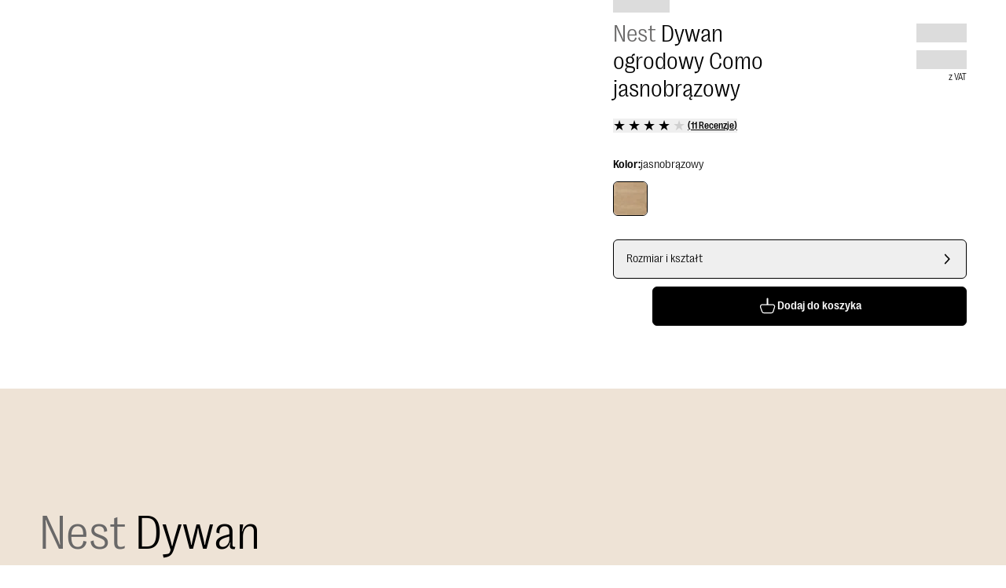

--- FILE ---
content_type: text/html; charset=utf-8
request_url: https://www.benuta.pl/dywan-outdoor-como-jasnobrazowy-60007670-30101.html
body_size: 74466
content:
<!DOCTYPE html><html id="tailwind-id" lang="pl-PL"><head><meta charSet="utf-8" data-next-head=""/><meta name="viewport" content="width=device-width, initial-scale=1.0, maximum-scale=5.0" data-next-head=""/><title data-next-head="">Odkryj Dywan ogrodowy Como jasnobrązowy w różnych rozmiarach</title><meta name="robots" content="index,follow" data-next-head=""/><meta name="description" content="Dywan ogrodowy Como jasnobrązowy do Jadalnia, Kuchnia, Pokój dzienny, Na zewnątrz / Taras ✓ Szybka Wysyłka ►Kup Teraz!" data-next-head=""/><link rel="alternate" hrefLang="de-DE" href="https://www.benuta.de/in-outdoor-teppich-como-hellbraun-60007670-30101.html" data-next-head=""/><link rel="alternate" hrefLang="de-AT" href="https://www.benuta.at/in-outdoor-teppich-como-hellbraun-60007670-30101.html" data-next-head=""/><link rel="alternate" hrefLang="fr-FR" href="https://www.benuta.fr/tapis-d-exterieur-interieur-como-marron-clair-60007670-30101.html" data-next-head=""/><link rel="alternate" hrefLang="es-ES" href="https://www.benuta.es/alfombra-de-exterior-interior-como-marron-claro-60007670-30101.html" data-next-head=""/><link rel="alternate" hrefLang="it-IT" href="https://www.benuta.it/tappeto-per-interno-ed-esterno-como-marroncino-60007670-30101.html" data-next-head=""/><link rel="alternate" hrefLang="en-GB" href="https://www.benuta.co.uk/in-outdoor-rug-como-light-brown-60007670-30101.html" data-next-head=""/><link rel="alternate" hrefLang="en" href="https://www.benuta.eu/in-outdoor-rug-como-light-brown-60007670-30101.html" data-next-head=""/><link rel="alternate" hrefLang="de-CH" href="https://www.benuta.ch/de/in-outdoor-teppich-como-hellbraun-60007670-30101.html" data-next-head=""/><link rel="alternate" hrefLang="fr-CH" href="https://www.benuta.ch/fr/tapis-d-exterieur-interieur-como-marron-clair-60007670-30101.html" data-next-head=""/><link rel="alternate" hrefLang="it-CH" href="https://www.benuta.ch/it/tappeto-per-interno-ed-esterno-como-marroncino-60007670-30101.html" data-next-head=""/><link rel="alternate" hrefLang="nl-NL" href="https://www.benuta.nl/in-outdoor-vloerkleed-como-lichtbruin-60007670-30101.html" data-next-head=""/><link rel="alternate" hrefLang="pl-PL" href="https://www.benuta.pl/dywan-outdoor-como-jasnobrazowy-60007670-30101.html" data-next-head=""/><link rel="alternate" hrefLang="sv-SE" href="https://www.benuta.se/inom-och-utomhusmatta-como-ljusbrun-60007670-30101.html" data-next-head=""/><link rel="alternate" hrefLang="da-DK" href="https://www.benuta.dk/taeppe-til-indendoers-og-udendoers-como-lysebrun-60007670-30101.html" data-next-head=""/><link rel="alternate" hrefLang="cs-CZ" href="https://www.benuta.cz/vnit-ni-a-venkovni-koberce-como-sv-tle-hn-da-60007670-30101.html" data-next-head=""/><link rel="alternate" hrefLang="pt-PT" href="https://www.benuta.pt/tapete-para-interior-e-exterior-como-castanho-claro-60007670-30101.html" data-next-head=""/><link rel="alternate" hrefLang="fi-FI" href="https://www.benuta.fi/sis-ja-ulkotilojen-matto-como-vaaleanruskea-60007670-30101.html" data-next-head=""/><link rel="alternate" hrefLang="nn-NO" href="https://www.benuta.no/tepper-til-innendoers-og-utendoers-bruk-como-lysebrun-60007670-30101.html" data-next-head=""/><meta name="twitter:card" content="summary_large_image" data-next-head=""/><meta name="twitter:site" content="@benuta" data-next-head=""/><meta name="twitter:creator" content="@benuta" data-next-head=""/><meta property="og:title" content="Odkryj Dywan ogrodowy Como jasnobrązowy w różnych rozmiarach" data-next-head=""/><meta property="og:description" content="Dywan ogrodowy Como jasnobrązowy do Jadalnia, Kuchnia, Pokój dzienny, Na zewnątrz / Taras ✓ Szybka Wysyłka ►Kup Teraz!" data-next-head=""/><meta property="og:url" content="https://www.benuta.pl/dywan-outdoor-como-jasnobrazowy-60007670-30101.html" data-next-head=""/><meta property="og:type" content="website" data-next-head=""/><meta property="og:image" content="https://b2b.benuta.com/media/catalog/product/6/0/60007670_30101_1_1166.jpg?quality=73&amp;bg-color=255,255,255&amp;fit=bounds&amp;height=&amp;width=?width=1200&amp;amp;quality=70" data-next-head=""/><meta property="og:image:alt" content="Dywan ogrodowy Como jasnobrązowy do Jadalnia, Kuchnia, Pokój dzienny, Na zewnątrz / Taras ✓ Szybka Wysyłka ►Kup Teraz!" data-next-head=""/><meta property="og:image:type" content="image/jpg" data-next-head=""/><link rel="canonical" href="https://www.benuta.pl/dywan-outdoor-como-jasnobrazowy-60007670-30101.html" data-next-head=""/><link rel="preconnect" href="https://www.googletagmanager.com" crossorigin="anonymous"/><link rel="preconnect" href="https://app.usercentrics.eu" crossorigin="anonymous"/><link rel="preconnect" href="https://api.usercentrics.eu" crossorigin="anonymous"/><link rel="preconnect" href="//ww49g3txrf.kameleoon.io"/><link rel="preload" href="//web.cmp.usercentrics.eu/ui/loader.js" as="script"/><link rel="preload" href="//privacy-proxy.usercentrics.eu/latest/uc-block.bundle.js" as="script" crossorigin="anonymous"/><link rel="apple-touch-icon" sizes="180x180" href="/apple-touch-icon.png"/><link rel="icon" type="image/png" sizes="32x32" href="/favicon-32x32.png"/><link rel="icon" type="image/png" sizes="16x16" href="/favicon-16x16.png"/><meta name="theme-color" content="#ffffff"/><link rel="preload" href="/_next/static/media/3f544ab9dcef3b8b-s.p.woff2" as="font" type="font/woff2" crossorigin="anonymous" data-next-font="size-adjust"/><link rel="preload" href="/_next/static/media/6608bc98de0d43c4-s.p.woff2" as="font" type="font/woff2" crossorigin="anonymous" data-next-font="size-adjust"/><link rel="preload" href="/_next/static/css/9bc1ffd3896e0178.css?dpl=dpl_3FHShiUARwn2fjFVLKQoo8yStNHw" as="style"/><link rel="preload" href="/_next/static/css/30ed0e4cd604b851.css?dpl=dpl_3FHShiUARwn2fjFVLKQoo8yStNHw" as="style"/><link rel="preload" href="/_next/static/css/21a55d218354361c.css?dpl=dpl_3FHShiUARwn2fjFVLKQoo8yStNHw" as="style"/><link rel="preload" href="/_next/static/css/0169b51ee0dddb08.css?dpl=dpl_3FHShiUARwn2fjFVLKQoo8yStNHw" as="style"/><link rel="preload" href="/_next/static/css/b259a27d1e9c137e.css?dpl=dpl_3FHShiUARwn2fjFVLKQoo8yStNHw" as="style"/><link rel="preload" href="/_next/static/css/485193d21113adc2.css?dpl=dpl_3FHShiUARwn2fjFVLKQoo8yStNHw" as="style"/><link rel="preload" href="/_next/static/css/678dc59120612dd8.css?dpl=dpl_3FHShiUARwn2fjFVLKQoo8yStNHw" as="style"/><link rel="preload" as="image" imageSrcSet="https://dam.benuta.com/transform/fc244c5a-554d-465c-9f53-95d208bb000f/Como?io=transform:scale,width:16&amp;quality=70&amp;format=webp 16w, https://dam.benuta.com/transform/fc244c5a-554d-465c-9f53-95d208bb000f/Como?io=transform:scale,width:32&amp;quality=70&amp;format=webp 32w, https://dam.benuta.com/transform/fc244c5a-554d-465c-9f53-95d208bb000f/Como?io=transform:scale,width:48&amp;quality=70&amp;format=webp 48w, https://dam.benuta.com/transform/fc244c5a-554d-465c-9f53-95d208bb000f/Como?io=transform:scale,width:64&amp;quality=70&amp;format=webp 64w, https://dam.benuta.com/transform/fc244c5a-554d-465c-9f53-95d208bb000f/Como?io=transform:scale,width:96&amp;quality=70&amp;format=webp 96w, https://dam.benuta.com/transform/fc244c5a-554d-465c-9f53-95d208bb000f/Como?io=transform:scale,width:128&amp;quality=70&amp;format=webp 128w, https://dam.benuta.com/transform/fc244c5a-554d-465c-9f53-95d208bb000f/Como?io=transform:scale,width:256&amp;quality=70&amp;format=webp 256w, https://dam.benuta.com/transform/fc244c5a-554d-465c-9f53-95d208bb000f/Como?io=transform:scale,width:384&amp;quality=70&amp;format=webp 384w, https://dam.benuta.com/transform/fc244c5a-554d-465c-9f53-95d208bb000f/Como?io=transform:scale,width:640&amp;quality=70&amp;format=webp 640w, https://dam.benuta.com/transform/fc244c5a-554d-465c-9f53-95d208bb000f/Como?io=transform:scale,width:750&amp;quality=70&amp;format=webp 750w, https://dam.benuta.com/transform/fc244c5a-554d-465c-9f53-95d208bb000f/Como?io=transform:scale,width:1080&amp;quality=70&amp;format=webp 1080w, https://dam.benuta.com/transform/fc244c5a-554d-465c-9f53-95d208bb000f/Como?io=transform:scale,width:1200&amp;quality=70&amp;format=webp 1200w, https://dam.benuta.com/transform/fc244c5a-554d-465c-9f53-95d208bb000f/Como?io=transform:scale,width:1920&amp;quality=70&amp;format=webp 1920w, https://dam.benuta.com/transform/fc244c5a-554d-465c-9f53-95d208bb000f/Como?io=transform:scale,width:2048&amp;quality=70&amp;format=webp 2048w, https://dam.benuta.com/transform/fc244c5a-554d-465c-9f53-95d208bb000f/Como?io=transform:scale,width:3840&amp;quality=70&amp;format=webp 3840w" imageSizes="(max-width: 767px) 50vw, (max-width: 1023px) 100vw, 0vw" fetchPriority="high" data-next-head=""/><link rel="preload" as="image" imageSrcSet="https://dam.benuta.com/transform/5c6a01e7-9604-4c54-90b6-bf3166ec55c3/Como?io=transform:scale,width:16&amp;quality=70&amp;format=webp 16w, https://dam.benuta.com/transform/5c6a01e7-9604-4c54-90b6-bf3166ec55c3/Como?io=transform:scale,width:32&amp;quality=70&amp;format=webp 32w, https://dam.benuta.com/transform/5c6a01e7-9604-4c54-90b6-bf3166ec55c3/Como?io=transform:scale,width:48&amp;quality=70&amp;format=webp 48w, https://dam.benuta.com/transform/5c6a01e7-9604-4c54-90b6-bf3166ec55c3/Como?io=transform:scale,width:64&amp;quality=70&amp;format=webp 64w, https://dam.benuta.com/transform/5c6a01e7-9604-4c54-90b6-bf3166ec55c3/Como?io=transform:scale,width:96&amp;quality=70&amp;format=webp 96w, https://dam.benuta.com/transform/5c6a01e7-9604-4c54-90b6-bf3166ec55c3/Como?io=transform:scale,width:128&amp;quality=70&amp;format=webp 128w, https://dam.benuta.com/transform/5c6a01e7-9604-4c54-90b6-bf3166ec55c3/Como?io=transform:scale,width:256&amp;quality=70&amp;format=webp 256w, https://dam.benuta.com/transform/5c6a01e7-9604-4c54-90b6-bf3166ec55c3/Como?io=transform:scale,width:384&amp;quality=70&amp;format=webp 384w, https://dam.benuta.com/transform/5c6a01e7-9604-4c54-90b6-bf3166ec55c3/Como?io=transform:scale,width:640&amp;quality=70&amp;format=webp 640w, https://dam.benuta.com/transform/5c6a01e7-9604-4c54-90b6-bf3166ec55c3/Como?io=transform:scale,width:750&amp;quality=70&amp;format=webp 750w, https://dam.benuta.com/transform/5c6a01e7-9604-4c54-90b6-bf3166ec55c3/Como?io=transform:scale,width:1080&amp;quality=70&amp;format=webp 1080w, https://dam.benuta.com/transform/5c6a01e7-9604-4c54-90b6-bf3166ec55c3/Como?io=transform:scale,width:1200&amp;quality=70&amp;format=webp 1200w, https://dam.benuta.com/transform/5c6a01e7-9604-4c54-90b6-bf3166ec55c3/Como?io=transform:scale,width:1920&amp;quality=70&amp;format=webp 1920w, https://dam.benuta.com/transform/5c6a01e7-9604-4c54-90b6-bf3166ec55c3/Como?io=transform:scale,width:2048&amp;quality=70&amp;format=webp 2048w, https://dam.benuta.com/transform/5c6a01e7-9604-4c54-90b6-bf3166ec55c3/Como?io=transform:scale,width:3840&amp;quality=70&amp;format=webp 3840w" imageSizes="(max-width: 767px) 50vw, (max-width: 1023px) 100vw, 0vw" fetchPriority="high" data-next-head=""/><link rel="preload" as="image" imageSrcSet="https://dam.benuta.com/transform/fc244c5a-554d-465c-9f53-95d208bb000f/Como?io=transform:scale,width:16&amp;quality=70&amp;format=webp 16w, https://dam.benuta.com/transform/fc244c5a-554d-465c-9f53-95d208bb000f/Como?io=transform:scale,width:32&amp;quality=70&amp;format=webp 32w, https://dam.benuta.com/transform/fc244c5a-554d-465c-9f53-95d208bb000f/Como?io=transform:scale,width:48&amp;quality=70&amp;format=webp 48w, https://dam.benuta.com/transform/fc244c5a-554d-465c-9f53-95d208bb000f/Como?io=transform:scale,width:64&amp;quality=70&amp;format=webp 64w, https://dam.benuta.com/transform/fc244c5a-554d-465c-9f53-95d208bb000f/Como?io=transform:scale,width:96&amp;quality=70&amp;format=webp 96w, https://dam.benuta.com/transform/fc244c5a-554d-465c-9f53-95d208bb000f/Como?io=transform:scale,width:128&amp;quality=70&amp;format=webp 128w, https://dam.benuta.com/transform/fc244c5a-554d-465c-9f53-95d208bb000f/Como?io=transform:scale,width:256&amp;quality=70&amp;format=webp 256w, https://dam.benuta.com/transform/fc244c5a-554d-465c-9f53-95d208bb000f/Como?io=transform:scale,width:384&amp;quality=70&amp;format=webp 384w, https://dam.benuta.com/transform/fc244c5a-554d-465c-9f53-95d208bb000f/Como?io=transform:scale,width:640&amp;quality=70&amp;format=webp 640w, https://dam.benuta.com/transform/fc244c5a-554d-465c-9f53-95d208bb000f/Como?io=transform:scale,width:750&amp;quality=70&amp;format=webp 750w, https://dam.benuta.com/transform/fc244c5a-554d-465c-9f53-95d208bb000f/Como?io=transform:scale,width:1080&amp;quality=70&amp;format=webp 1080w, https://dam.benuta.com/transform/fc244c5a-554d-465c-9f53-95d208bb000f/Como?io=transform:scale,width:1200&amp;quality=70&amp;format=webp 1200w, https://dam.benuta.com/transform/fc244c5a-554d-465c-9f53-95d208bb000f/Como?io=transform:scale,width:1920&amp;quality=70&amp;format=webp 1920w, https://dam.benuta.com/transform/fc244c5a-554d-465c-9f53-95d208bb000f/Como?io=transform:scale,width:2048&amp;quality=70&amp;format=webp 2048w, https://dam.benuta.com/transform/fc244c5a-554d-465c-9f53-95d208bb000f/Como?io=transform:scale,width:3840&amp;quality=70&amp;format=webp 3840w" imageSizes="(min-width: 1024px) 50vw, 0vw" fetchPriority="high" data-next-head=""/><style type="text/css">.fresnel-container{margin:0;padding:0;}
@media not all and (min-width:0px) and (max-width:449.98px){.fresnel-at-xxs{display:none!important;}}
@media not all and (min-width:450px) and (max-width:599.98px){.fresnel-at-xs{display:none!important;}}
@media not all and (min-width:600px) and (max-width:767.98px){.fresnel-at-sm{display:none!important;}}
@media not all and (min-width:768px) and (max-width:1023.98px){.fresnel-at-md{display:none!important;}}
@media not all and (min-width:1024px) and (max-width:1199.98px){.fresnel-at-lg{display:none!important;}}
@media not all and (min-width:1200px) and (max-width:1439.98px){.fresnel-at-lgx{display:none!important;}}
@media not all and (min-width:1440px) and (max-width:1919.98px){.fresnel-at-xl{display:none!important;}}
@media not all and (min-width:1920px) and (max-width:2559.98px){.fresnel-at-2xl{display:none!important;}}
@media not all and (min-width:2560px) and (max-width:3839.98px){.fresnel-at-2k{display:none!important;}}
@media not all and (min-width:3840px){.fresnel-at-4k{display:none!important;}}
@media not all and (max-width:449.98px){.fresnel-lessThan-xs{display:none!important;}}
@media not all and (max-width:599.98px){.fresnel-lessThan-sm{display:none!important;}}
@media not all and (max-width:767.98px){.fresnel-lessThan-md{display:none!important;}}
@media not all and (max-width:1023.98px){.fresnel-lessThan-lg{display:none!important;}}
@media not all and (max-width:1199.98px){.fresnel-lessThan-lgx{display:none!important;}}
@media not all and (max-width:1439.98px){.fresnel-lessThan-xl{display:none!important;}}
@media not all and (max-width:1919.98px){.fresnel-lessThan-2xl{display:none!important;}}
@media not all and (max-width:2559.98px){.fresnel-lessThan-2k{display:none!important;}}
@media not all and (max-width:3839.98px){.fresnel-lessThan-4k{display:none!important;}}
@media not all and (min-width:450px){.fresnel-greaterThan-xxs{display:none!important;}}
@media not all and (min-width:600px){.fresnel-greaterThan-xs{display:none!important;}}
@media not all and (min-width:768px){.fresnel-greaterThan-sm{display:none!important;}}
@media not all and (min-width:1024px){.fresnel-greaterThan-md{display:none!important;}}
@media not all and (min-width:1200px){.fresnel-greaterThan-lg{display:none!important;}}
@media not all and (min-width:1440px){.fresnel-greaterThan-lgx{display:none!important;}}
@media not all and (min-width:1920px){.fresnel-greaterThan-xl{display:none!important;}}
@media not all and (min-width:2560px){.fresnel-greaterThan-2xl{display:none!important;}}
@media not all and (min-width:3840px){.fresnel-greaterThan-2k{display:none!important;}}
@media not all and (min-width:0px){.fresnel-greaterThanOrEqual-xxs{display:none!important;}}
@media not all and (min-width:450px){.fresnel-greaterThanOrEqual-xs{display:none!important;}}
@media not all and (min-width:600px){.fresnel-greaterThanOrEqual-sm{display:none!important;}}
@media not all and (min-width:768px){.fresnel-greaterThanOrEqual-md{display:none!important;}}
@media not all and (min-width:1024px){.fresnel-greaterThanOrEqual-lg{display:none!important;}}
@media not all and (min-width:1200px){.fresnel-greaterThanOrEqual-lgx{display:none!important;}}
@media not all and (min-width:1440px){.fresnel-greaterThanOrEqual-xl{display:none!important;}}
@media not all and (min-width:1920px){.fresnel-greaterThanOrEqual-2xl{display:none!important;}}
@media not all and (min-width:2560px){.fresnel-greaterThanOrEqual-2k{display:none!important;}}
@media not all and (min-width:3840px){.fresnel-greaterThanOrEqual-4k{display:none!important;}}
@media not all and (min-width:0px) and (max-width:449.98px){.fresnel-between-xxs-xs{display:none!important;}}
@media not all and (min-width:0px) and (max-width:599.98px){.fresnel-between-xxs-sm{display:none!important;}}
@media not all and (min-width:0px) and (max-width:767.98px){.fresnel-between-xxs-md{display:none!important;}}
@media not all and (min-width:0px) and (max-width:1023.98px){.fresnel-between-xxs-lg{display:none!important;}}
@media not all and (min-width:0px) and (max-width:1199.98px){.fresnel-between-xxs-lgx{display:none!important;}}
@media not all and (min-width:0px) and (max-width:1439.98px){.fresnel-between-xxs-xl{display:none!important;}}
@media not all and (min-width:0px) and (max-width:1919.98px){.fresnel-between-xxs-2xl{display:none!important;}}
@media not all and (min-width:0px) and (max-width:2559.98px){.fresnel-between-xxs-2k{display:none!important;}}
@media not all and (min-width:0px) and (max-width:3839.98px){.fresnel-between-xxs-4k{display:none!important;}}
@media not all and (min-width:450px) and (max-width:599.98px){.fresnel-between-xs-sm{display:none!important;}}
@media not all and (min-width:450px) and (max-width:767.98px){.fresnel-between-xs-md{display:none!important;}}
@media not all and (min-width:450px) and (max-width:1023.98px){.fresnel-between-xs-lg{display:none!important;}}
@media not all and (min-width:450px) and (max-width:1199.98px){.fresnel-between-xs-lgx{display:none!important;}}
@media not all and (min-width:450px) and (max-width:1439.98px){.fresnel-between-xs-xl{display:none!important;}}
@media not all and (min-width:450px) and (max-width:1919.98px){.fresnel-between-xs-2xl{display:none!important;}}
@media not all and (min-width:450px) and (max-width:2559.98px){.fresnel-between-xs-2k{display:none!important;}}
@media not all and (min-width:450px) and (max-width:3839.98px){.fresnel-between-xs-4k{display:none!important;}}
@media not all and (min-width:600px) and (max-width:767.98px){.fresnel-between-sm-md{display:none!important;}}
@media not all and (min-width:600px) and (max-width:1023.98px){.fresnel-between-sm-lg{display:none!important;}}
@media not all and (min-width:600px) and (max-width:1199.98px){.fresnel-between-sm-lgx{display:none!important;}}
@media not all and (min-width:600px) and (max-width:1439.98px){.fresnel-between-sm-xl{display:none!important;}}
@media not all and (min-width:600px) and (max-width:1919.98px){.fresnel-between-sm-2xl{display:none!important;}}
@media not all and (min-width:600px) and (max-width:2559.98px){.fresnel-between-sm-2k{display:none!important;}}
@media not all and (min-width:600px) and (max-width:3839.98px){.fresnel-between-sm-4k{display:none!important;}}
@media not all and (min-width:768px) and (max-width:1023.98px){.fresnel-between-md-lg{display:none!important;}}
@media not all and (min-width:768px) and (max-width:1199.98px){.fresnel-between-md-lgx{display:none!important;}}
@media not all and (min-width:768px) and (max-width:1439.98px){.fresnel-between-md-xl{display:none!important;}}
@media not all and (min-width:768px) and (max-width:1919.98px){.fresnel-between-md-2xl{display:none!important;}}
@media not all and (min-width:768px) and (max-width:2559.98px){.fresnel-between-md-2k{display:none!important;}}
@media not all and (min-width:768px) and (max-width:3839.98px){.fresnel-between-md-4k{display:none!important;}}
@media not all and (min-width:1024px) and (max-width:1199.98px){.fresnel-between-lg-lgx{display:none!important;}}
@media not all and (min-width:1024px) and (max-width:1439.98px){.fresnel-between-lg-xl{display:none!important;}}
@media not all and (min-width:1024px) and (max-width:1919.98px){.fresnel-between-lg-2xl{display:none!important;}}
@media not all and (min-width:1024px) and (max-width:2559.98px){.fresnel-between-lg-2k{display:none!important;}}
@media not all and (min-width:1024px) and (max-width:3839.98px){.fresnel-between-lg-4k{display:none!important;}}
@media not all and (min-width:1200px) and (max-width:1439.98px){.fresnel-between-lgx-xl{display:none!important;}}
@media not all and (min-width:1200px) and (max-width:1919.98px){.fresnel-between-lgx-2xl{display:none!important;}}
@media not all and (min-width:1200px) and (max-width:2559.98px){.fresnel-between-lgx-2k{display:none!important;}}
@media not all and (min-width:1200px) and (max-width:3839.98px){.fresnel-between-lgx-4k{display:none!important;}}
@media not all and (min-width:1440px) and (max-width:1919.98px){.fresnel-between-xl-2xl{display:none!important;}}
@media not all and (min-width:1440px) and (max-width:2559.98px){.fresnel-between-xl-2k{display:none!important;}}
@media not all and (min-width:1440px) and (max-width:3839.98px){.fresnel-between-xl-4k{display:none!important;}}
@media not all and (min-width:1920px) and (max-width:2559.98px){.fresnel-between-2xl-2k{display:none!important;}}
@media not all and (min-width:1920px) and (max-width:3839.98px){.fresnel-between-2xl-4k{display:none!important;}}
@media not all and (min-width:2560px) and (max-width:3839.98px){.fresnel-between-2k-4k{display:none!important;}}</style><script id="usc-consent" data-nscript="beforeInteractive">
  window.dataLayer = window.dataLayer || [];
  function gtag() {
      dataLayer.push(arguments);
  }
  gtag("consent", "default", {
      ad_user_data: "denied",
      ad_personalization: "denied",
      ad_storage: "denied",
      analytics_storage: "denied",
      wait_for_update: 2000
  });
  gtag("set", "ads_data_redaction", true);
</script><script id="hyros" type="text/plain" data-usercentrics="Hyros" data-nscript="beforeInteractive">
  var head = document.head;
  var script = document.createElement('script');
  script.type = 'text/javascript';
  script.src = "https://b2c.benuta.pl/v1/lst/universal-script?ph=635a81707cd771453575a9d910cfa515ad7256e041c2638f5d1cb21fa6901804&tag=!shoppl&ref_url=" + encodeURI(document.URL);
  head.appendChild(script);
</script><link rel="stylesheet" href="/_next/static/css/9bc1ffd3896e0178.css?dpl=dpl_3FHShiUARwn2fjFVLKQoo8yStNHw" data-n-g=""/><link rel="stylesheet" href="/_next/static/css/30ed0e4cd604b851.css?dpl=dpl_3FHShiUARwn2fjFVLKQoo8yStNHw" data-n-g=""/><link rel="stylesheet" href="/_next/static/css/21a55d218354361c.css?dpl=dpl_3FHShiUARwn2fjFVLKQoo8yStNHw" data-n-g=""/><link rel="stylesheet" href="/_next/static/css/0169b51ee0dddb08.css?dpl=dpl_3FHShiUARwn2fjFVLKQoo8yStNHw" data-n-g=""/><link rel="stylesheet" href="/_next/static/css/b259a27d1e9c137e.css?dpl=dpl_3FHShiUARwn2fjFVLKQoo8yStNHw" data-n-p=""/><link rel="stylesheet" href="/_next/static/css/485193d21113adc2.css?dpl=dpl_3FHShiUARwn2fjFVLKQoo8yStNHw" data-n-p=""/><link rel="stylesheet" href="/_next/static/css/678dc59120612dd8.css?dpl=dpl_3FHShiUARwn2fjFVLKQoo8yStNHw"/><noscript data-n-css=""></noscript><script defer="" noModule="" src="/_next/static/chunks/polyfills-42372ed130431b0a.js?dpl=dpl_3FHShiUARwn2fjFVLKQoo8yStNHw"></script><script defer="" src="/_next/static/chunks/821.cd7d10fed30bcc46.js?dpl=dpl_3FHShiUARwn2fjFVLKQoo8yStNHw"></script><script defer="" src="/_next/static/chunks/lib-1e225d06.9b3952442208bc13.js?dpl=dpl_3FHShiUARwn2fjFVLKQoo8yStNHw"></script><script defer="" src="/_next/static/chunks/2434.000ff74b19f75174.js?dpl=dpl_3FHShiUARwn2fjFVLKQoo8yStNHw"></script><script src="/_next/static/chunks/webpack-975e89c57634b429.js?dpl=dpl_3FHShiUARwn2fjFVLKQoo8yStNHw" defer=""></script><script src="/_next/static/chunks/react-vendor-36598b9c-7a5d985381d4196c.js?dpl=dpl_3FHShiUARwn2fjFVLKQoo8yStNHw" defer=""></script><script src="/_next/static/chunks/react-vendor-8cbd2506-93bce21030f65715.js?dpl=dpl_3FHShiUARwn2fjFVLKQoo8yStNHw" defer=""></script><script src="/_next/static/chunks/lib-63f607d7-4e10dca6a66b194a.js?dpl=dpl_3FHShiUARwn2fjFVLKQoo8yStNHw" defer=""></script><script src="/_next/static/chunks/lib-3d479d9e-b21d0f0bf8cb8b96.js?dpl=dpl_3FHShiUARwn2fjFVLKQoo8yStNHw" defer=""></script><script src="/_next/static/chunks/9270-5bc700db08702f85.js?dpl=dpl_3FHShiUARwn2fjFVLKQoo8yStNHw" defer=""></script><script src="/_next/static/chunks/7775-86025d2c57965649.js?dpl=dpl_3FHShiUARwn2fjFVLKQoo8yStNHw" defer=""></script><script src="/_next/static/chunks/main-283f612a2c8371f9.js?dpl=dpl_3FHShiUARwn2fjFVLKQoo8yStNHw" defer=""></script><script src="/_next/static/chunks/google-maps-checkout-88c22c8f57900ee5.js?dpl=dpl_3FHShiUARwn2fjFVLKQoo8yStNHw" defer=""></script><script src="/_next/static/chunks/tanstack-query-core-ee2f4191034c384a.js?dpl=dpl_3FHShiUARwn2fjFVLKQoo8yStNHw" defer=""></script><script src="/_next/static/chunks/swiper-fc104530-c08b4114d956abb8.js?dpl=dpl_3FHShiUARwn2fjFVLKQoo8yStNHw" defer=""></script><script src="/_next/static/chunks/swiper-6391b56b-cb9587ce643b54f7.js?dpl=dpl_3FHShiUARwn2fjFVLKQoo8yStNHw" defer=""></script><script src="/_next/static/chunks/lib-cc53b370-9f02153cb1faf0a4.js?dpl=dpl_3FHShiUARwn2fjFVLKQoo8yStNHw" defer=""></script><script src="/_next/static/chunks/lib-1d1ce337-819fef44cf463984.js?dpl=dpl_3FHShiUARwn2fjFVLKQoo8yStNHw" defer=""></script><script src="/_next/static/chunks/lib-64e18f15-e15adb956157f936.js?dpl=dpl_3FHShiUARwn2fjFVLKQoo8yStNHw" defer=""></script><script src="/_next/static/chunks/lib-82b3f812-d493e697da18bb27.js?dpl=dpl_3FHShiUARwn2fjFVLKQoo8yStNHw" defer=""></script><script src="/_next/static/chunks/lib-c03ad364-e130da69de37e85f.js?dpl=dpl_3FHShiUARwn2fjFVLKQoo8yStNHw" defer=""></script><script src="/_next/static/chunks/lib-b0569cf3-70489d73d81a5180.js?dpl=dpl_3FHShiUARwn2fjFVLKQoo8yStNHw" defer=""></script><script src="/_next/static/chunks/lib-4fc2fd96-c2a657e807db7426.js?dpl=dpl_3FHShiUARwn2fjFVLKQoo8yStNHw" defer=""></script><script src="/_next/static/chunks/lib-ba90d38a-afd0747a497533f2.js?dpl=dpl_3FHShiUARwn2fjFVLKQoo8yStNHw" defer=""></script><script src="/_next/static/chunks/lib-fb6a22c0-aa1607f3c5f8299b.js?dpl=dpl_3FHShiUARwn2fjFVLKQoo8yStNHw" defer=""></script><script src="/_next/static/chunks/lib-2ce2014e-2ff2a17c900e1998.js?dpl=dpl_3FHShiUARwn2fjFVLKQoo8yStNHw" defer=""></script><script src="/_next/static/chunks/lib-e96c82b4-2da558aac004612a.js?dpl=dpl_3FHShiUARwn2fjFVLKQoo8yStNHw" defer=""></script><script src="/_next/static/chunks/lib-84b0c589-b90038ebca87824c.js?dpl=dpl_3FHShiUARwn2fjFVLKQoo8yStNHw" defer=""></script><script src="/_next/static/chunks/lib-e87f78d5-2b0d4ae86bc168db.js?dpl=dpl_3FHShiUARwn2fjFVLKQoo8yStNHw" defer=""></script><script src="/_next/static/chunks/lib-99e54324-85bd6cd2602cffaf.js?dpl=dpl_3FHShiUARwn2fjFVLKQoo8yStNHw" defer=""></script><script src="/_next/static/chunks/7070-838dbe39958022ee.js?dpl=dpl_3FHShiUARwn2fjFVLKQoo8yStNHw" defer=""></script><script src="/_next/static/chunks/4787-7fa136e4e286ac33.js?dpl=dpl_3FHShiUARwn2fjFVLKQoo8yStNHw" defer=""></script><script src="/_next/static/chunks/5822-2e0860b1327a51fd.js?dpl=dpl_3FHShiUARwn2fjFVLKQoo8yStNHw" defer=""></script><script src="/_next/static/chunks/4212-6d060a6a5ddb441f.js?dpl=dpl_3FHShiUARwn2fjFVLKQoo8yStNHw" defer=""></script><script src="/_next/static/chunks/7964-c368cc7bb243154b.js?dpl=dpl_3FHShiUARwn2fjFVLKQoo8yStNHw" defer=""></script><script src="/_next/static/chunks/3721-e6da07ce6deea1b1.js?dpl=dpl_3FHShiUARwn2fjFVLKQoo8yStNHw" defer=""></script><script src="/_next/static/chunks/8007-06578df2e0bb89e2.js?dpl=dpl_3FHShiUARwn2fjFVLKQoo8yStNHw" defer=""></script><script src="/_next/static/chunks/7665-6c62e041e8e421d0.js?dpl=dpl_3FHShiUARwn2fjFVLKQoo8yStNHw" defer=""></script><script src="/_next/static/chunks/6814-b5ed75fa58b81373.js?dpl=dpl_3FHShiUARwn2fjFVLKQoo8yStNHw" defer=""></script><script src="/_next/static/chunks/4745-9544eef5d5a9055a.js?dpl=dpl_3FHShiUARwn2fjFVLKQoo8yStNHw" defer=""></script><script src="/_next/static/chunks/pages/_app-23f1b524fdcbbbf1.js?dpl=dpl_3FHShiUARwn2fjFVLKQoo8yStNHw" defer=""></script><script src="/_next/static/chunks/ui-libs-8d56c7ce-2a82df8644a0fc37.js?dpl=dpl_3FHShiUARwn2fjFVLKQoo8yStNHw" defer=""></script><script src="/_next/static/chunks/ui-libs-ab4c932a-faac6b9a744a8374.js?dpl=dpl_3FHShiUARwn2fjFVLKQoo8yStNHw" defer=""></script><script src="/_next/static/chunks/ui-libs-51b4101d-91ab452940a80094.js?dpl=dpl_3FHShiUARwn2fjFVLKQoo8yStNHw" defer=""></script><script src="/_next/static/chunks/ui-libs-2262e9b8-f8aaa8ddee4bfddb.js?dpl=dpl_3FHShiUARwn2fjFVLKQoo8yStNHw" defer=""></script><script src="/_next/static/chunks/lib-7d5d51d3-42bdcb7c1caefd22.js?dpl=dpl_3FHShiUARwn2fjFVLKQoo8yStNHw" defer=""></script><script src="/_next/static/chunks/lib-1dec763a-eabf4cbffd54a8a7.js?dpl=dpl_3FHShiUARwn2fjFVLKQoo8yStNHw" defer=""></script><script src="/_next/static/chunks/lib-4fe52d5d-c9ba72f348233b0c.js?dpl=dpl_3FHShiUARwn2fjFVLKQoo8yStNHw" defer=""></script><script src="/_next/static/chunks/lib-12506abe-4d13b3deeb0d5d41.js?dpl=dpl_3FHShiUARwn2fjFVLKQoo8yStNHw" defer=""></script><script src="/_next/static/chunks/lib-f631fa2c-c3f50c4977e6d2c7.js?dpl=dpl_3FHShiUARwn2fjFVLKQoo8yStNHw" defer=""></script><script src="/_next/static/chunks/lib-b6f8c0ec-c21ba3bc3eee9efe.js?dpl=dpl_3FHShiUARwn2fjFVLKQoo8yStNHw" defer=""></script><script src="/_next/static/chunks/lib-7b7ca475-acb8b5dbc477ef3a.js?dpl=dpl_3FHShiUARwn2fjFVLKQoo8yStNHw" defer=""></script><script src="/_next/static/chunks/lib-eceb7e7e-17b8f8bea443dbfe.js?dpl=dpl_3FHShiUARwn2fjFVLKQoo8yStNHw" defer=""></script><script src="/_next/static/chunks/lib-492c1ee6-28b4b816fef5e579.js?dpl=dpl_3FHShiUARwn2fjFVLKQoo8yStNHw" defer=""></script><script src="/_next/static/chunks/lib-c7abc67e-f1fba1d20b7b7b2b.js?dpl=dpl_3FHShiUARwn2fjFVLKQoo8yStNHw" defer=""></script><script src="/_next/static/chunks/lib-2df2b43d-38f52f560c66a908.js?dpl=dpl_3FHShiUARwn2fjFVLKQoo8yStNHw" defer=""></script><script src="/_next/static/chunks/lib-f334c630-d08792568381e42d.js?dpl=dpl_3FHShiUARwn2fjFVLKQoo8yStNHw" defer=""></script><script src="/_next/static/chunks/lib-e54f77ca-9ee148e2375e28b0.js?dpl=dpl_3FHShiUARwn2fjFVLKQoo8yStNHw" defer=""></script><script src="/_next/static/chunks/lib-8951025b-e71eb4972a9b867b.js?dpl=dpl_3FHShiUARwn2fjFVLKQoo8yStNHw" defer=""></script><script src="/_next/static/chunks/lib-88eff792-a4668487c63b255a.js?dpl=dpl_3FHShiUARwn2fjFVLKQoo8yStNHw" defer=""></script><script src="/_next/static/chunks/lib-4b17064d-5f7a1dfac7721830.js?dpl=dpl_3FHShiUARwn2fjFVLKQoo8yStNHw" defer=""></script><script src="/_next/static/chunks/commons-24ef3e52-37027526a4effb42.js?dpl=dpl_3FHShiUARwn2fjFVLKQoo8yStNHw" defer=""></script><script src="/_next/static/chunks/commons-eff57e0a-900103113ecd36bc.js?dpl=dpl_3FHShiUARwn2fjFVLKQoo8yStNHw" defer=""></script><script src="/_next/static/chunks/commons-66eb21af-6f566ce42317ec15.js?dpl=dpl_3FHShiUARwn2fjFVLKQoo8yStNHw" defer=""></script><script src="/_next/static/chunks/commons-c79341c7-4e25e3a20b415ea2.js?dpl=dpl_3FHShiUARwn2fjFVLKQoo8yStNHw" defer=""></script><script src="/_next/static/chunks/commons-bbeed740-b90c012b0264007d.js?dpl=dpl_3FHShiUARwn2fjFVLKQoo8yStNHw" defer=""></script><script src="/_next/static/chunks/commons-51be627a-a639b0d051358b0d.js?dpl=dpl_3FHShiUARwn2fjFVLKQoo8yStNHw" defer=""></script><script src="/_next/static/chunks/commons-0b986467-ac2e6838013bc1a6.js?dpl=dpl_3FHShiUARwn2fjFVLKQoo8yStNHw" defer=""></script><script src="/_next/static/chunks/commons-7e905434-be2bad6522a739a1.js?dpl=dpl_3FHShiUARwn2fjFVLKQoo8yStNHw" defer=""></script><script src="/_next/static/chunks/commons-5904a590-456804cae2d01d75.js?dpl=dpl_3FHShiUARwn2fjFVLKQoo8yStNHw" defer=""></script><script src="/_next/static/chunks/commons-5007a984-b55a0ed034db88d5.js?dpl=dpl_3FHShiUARwn2fjFVLKQoo8yStNHw" defer=""></script><script src="/_next/static/chunks/commons-95e00f6c-948d83315e1b1bf2.js?dpl=dpl_3FHShiUARwn2fjFVLKQoo8yStNHw" defer=""></script><script src="/_next/static/chunks/commons-adbd71cf-9198a2ba2eaff813.js?dpl=dpl_3FHShiUARwn2fjFVLKQoo8yStNHw" defer=""></script><script src="/_next/static/chunks/commons-f1fa65ca-fe65312eed772810.js?dpl=dpl_3FHShiUARwn2fjFVLKQoo8yStNHw" defer=""></script><script src="/_next/static/chunks/commons-e6c8bb08-d2db5315ce6c30cf.js?dpl=dpl_3FHShiUARwn2fjFVLKQoo8yStNHw" defer=""></script><script src="/_next/static/chunks/commons-7c149f89-96b549ab920a981b.js?dpl=dpl_3FHShiUARwn2fjFVLKQoo8yStNHw" defer=""></script><script src="/_next/static/chunks/commons-7094cc57-574abad8cbba22a2.js?dpl=dpl_3FHShiUARwn2fjFVLKQoo8yStNHw" defer=""></script><script src="/_next/static/chunks/commons-08d19a26-e9e714811ce1c267.js?dpl=dpl_3FHShiUARwn2fjFVLKQoo8yStNHw" defer=""></script><script src="/_next/static/chunks/commons-55860998-2864a59ac66fdef3.js?dpl=dpl_3FHShiUARwn2fjFVLKQoo8yStNHw" defer=""></script><script src="/_next/static/chunks/commons-c0d6a49e-e57a56cfb67ea5f6.js?dpl=dpl_3FHShiUARwn2fjFVLKQoo8yStNHw" defer=""></script><script src="/_next/static/chunks/commons-bc050c32-9ad5ff936e3f1138.js?dpl=dpl_3FHShiUARwn2fjFVLKQoo8yStNHw" defer=""></script><script src="/_next/static/chunks/commons-b49fab05-7556bf2f4905d946.js?dpl=dpl_3FHShiUARwn2fjFVLKQoo8yStNHw" defer=""></script><script src="/_next/static/chunks/commons-fa70753b-302629d1a291f0dc.js?dpl=dpl_3FHShiUARwn2fjFVLKQoo8yStNHw" defer=""></script><script src="/_next/static/chunks/commons-8cbd2506-e77f73beb5d2856e.js?dpl=dpl_3FHShiUARwn2fjFVLKQoo8yStNHw" defer=""></script><script src="/_next/static/chunks/commons-eb2fbf4c-794945bde47a45b8.js?dpl=dpl_3FHShiUARwn2fjFVLKQoo8yStNHw" defer=""></script><script src="/_next/static/chunks/commons-377fed06-e83e3a8a25dddb09.js?dpl=dpl_3FHShiUARwn2fjFVLKQoo8yStNHw" defer=""></script><script src="/_next/static/chunks/commons-801cc859-9d2cad553dfd539f.js?dpl=dpl_3FHShiUARwn2fjFVLKQoo8yStNHw" defer=""></script><script src="/_next/static/chunks/commons-28078580-b3a69e4ad895a1b9.js?dpl=dpl_3FHShiUARwn2fjFVLKQoo8yStNHw" defer=""></script><script src="/_next/static/chunks/commons-f5ee3ce1-bc3fc3e85923a3dc.js?dpl=dpl_3FHShiUARwn2fjFVLKQoo8yStNHw" defer=""></script><script src="/_next/static/chunks/commons-5419a19e-96c1f6f94f6887ac.js?dpl=dpl_3FHShiUARwn2fjFVLKQoo8yStNHw" defer=""></script><script src="/_next/static/chunks/pages/%5B...slug%5D-1f9854fa1b56515a.js?dpl=dpl_3FHShiUARwn2fjFVLKQoo8yStNHw" defer=""></script><script src="/_next/static/fYinZavxj6l7cZdSbrXS2/_buildManifest.js?dpl=dpl_3FHShiUARwn2fjFVLKQoo8yStNHw" defer=""></script><script src="/_next/static/fYinZavxj6l7cZdSbrXS2/_ssgManifest.js?dpl=dpl_3FHShiUARwn2fjFVLKQoo8yStNHw" defer=""></script></head><body class="!mr-0 min-h-screen scroll-smooth "><link rel="preload" as="image" imageSrcSet="https://dam.benuta.com/transform/fc244c5a-554d-465c-9f53-95d208bb000f/Como?io=transform:scale,width:16&amp;quality=70&amp;format=webp 16w, https://dam.benuta.com/transform/fc244c5a-554d-465c-9f53-95d208bb000f/Como?io=transform:scale,width:32&amp;quality=70&amp;format=webp 32w, https://dam.benuta.com/transform/fc244c5a-554d-465c-9f53-95d208bb000f/Como?io=transform:scale,width:48&amp;quality=70&amp;format=webp 48w, https://dam.benuta.com/transform/fc244c5a-554d-465c-9f53-95d208bb000f/Como?io=transform:scale,width:64&amp;quality=70&amp;format=webp 64w, https://dam.benuta.com/transform/fc244c5a-554d-465c-9f53-95d208bb000f/Como?io=transform:scale,width:96&amp;quality=70&amp;format=webp 96w, https://dam.benuta.com/transform/fc244c5a-554d-465c-9f53-95d208bb000f/Como?io=transform:scale,width:128&amp;quality=70&amp;format=webp 128w, https://dam.benuta.com/transform/fc244c5a-554d-465c-9f53-95d208bb000f/Como?io=transform:scale,width:256&amp;quality=70&amp;format=webp 256w, https://dam.benuta.com/transform/fc244c5a-554d-465c-9f53-95d208bb000f/Como?io=transform:scale,width:384&amp;quality=70&amp;format=webp 384w, https://dam.benuta.com/transform/fc244c5a-554d-465c-9f53-95d208bb000f/Como?io=transform:scale,width:640&amp;quality=70&amp;format=webp 640w, https://dam.benuta.com/transform/fc244c5a-554d-465c-9f53-95d208bb000f/Como?io=transform:scale,width:750&amp;quality=70&amp;format=webp 750w, https://dam.benuta.com/transform/fc244c5a-554d-465c-9f53-95d208bb000f/Como?io=transform:scale,width:1080&amp;quality=70&amp;format=webp 1080w, https://dam.benuta.com/transform/fc244c5a-554d-465c-9f53-95d208bb000f/Como?io=transform:scale,width:1200&amp;quality=70&amp;format=webp 1200w, https://dam.benuta.com/transform/fc244c5a-554d-465c-9f53-95d208bb000f/Como?io=transform:scale,width:1920&amp;quality=70&amp;format=webp 1920w, https://dam.benuta.com/transform/fc244c5a-554d-465c-9f53-95d208bb000f/Como?io=transform:scale,width:2048&amp;quality=70&amp;format=webp 2048w, https://dam.benuta.com/transform/fc244c5a-554d-465c-9f53-95d208bb000f/Como?io=transform:scale,width:3840&amp;quality=70&amp;format=webp 3840w" imageSizes="(max-width: 767px) 50vw, (max-width: 1023px) 100vw, 0vw" fetchPriority="high"/><link rel="preload" as="image" imageSrcSet="https://dam.benuta.com/transform/5c6a01e7-9604-4c54-90b6-bf3166ec55c3/Como?io=transform:scale,width:16&amp;quality=70&amp;format=webp 16w, https://dam.benuta.com/transform/5c6a01e7-9604-4c54-90b6-bf3166ec55c3/Como?io=transform:scale,width:32&amp;quality=70&amp;format=webp 32w, https://dam.benuta.com/transform/5c6a01e7-9604-4c54-90b6-bf3166ec55c3/Como?io=transform:scale,width:48&amp;quality=70&amp;format=webp 48w, https://dam.benuta.com/transform/5c6a01e7-9604-4c54-90b6-bf3166ec55c3/Como?io=transform:scale,width:64&amp;quality=70&amp;format=webp 64w, https://dam.benuta.com/transform/5c6a01e7-9604-4c54-90b6-bf3166ec55c3/Como?io=transform:scale,width:96&amp;quality=70&amp;format=webp 96w, https://dam.benuta.com/transform/5c6a01e7-9604-4c54-90b6-bf3166ec55c3/Como?io=transform:scale,width:128&amp;quality=70&amp;format=webp 128w, https://dam.benuta.com/transform/5c6a01e7-9604-4c54-90b6-bf3166ec55c3/Como?io=transform:scale,width:256&amp;quality=70&amp;format=webp 256w, https://dam.benuta.com/transform/5c6a01e7-9604-4c54-90b6-bf3166ec55c3/Como?io=transform:scale,width:384&amp;quality=70&amp;format=webp 384w, https://dam.benuta.com/transform/5c6a01e7-9604-4c54-90b6-bf3166ec55c3/Como?io=transform:scale,width:640&amp;quality=70&amp;format=webp 640w, https://dam.benuta.com/transform/5c6a01e7-9604-4c54-90b6-bf3166ec55c3/Como?io=transform:scale,width:750&amp;quality=70&amp;format=webp 750w, https://dam.benuta.com/transform/5c6a01e7-9604-4c54-90b6-bf3166ec55c3/Como?io=transform:scale,width:1080&amp;quality=70&amp;format=webp 1080w, https://dam.benuta.com/transform/5c6a01e7-9604-4c54-90b6-bf3166ec55c3/Como?io=transform:scale,width:1200&amp;quality=70&amp;format=webp 1200w, https://dam.benuta.com/transform/5c6a01e7-9604-4c54-90b6-bf3166ec55c3/Como?io=transform:scale,width:1920&amp;quality=70&amp;format=webp 1920w, https://dam.benuta.com/transform/5c6a01e7-9604-4c54-90b6-bf3166ec55c3/Como?io=transform:scale,width:2048&amp;quality=70&amp;format=webp 2048w, https://dam.benuta.com/transform/5c6a01e7-9604-4c54-90b6-bf3166ec55c3/Como?io=transform:scale,width:3840&amp;quality=70&amp;format=webp 3840w" imageSizes="(max-width: 767px) 50vw, (max-width: 1023px) 100vw, 0vw" fetchPriority="high"/><link rel="preload" as="image" imageSrcSet="https://dam.benuta.com/transform/fc244c5a-554d-465c-9f53-95d208bb000f/Como?io=transform:scale,width:16&amp;quality=70&amp;format=webp 16w, https://dam.benuta.com/transform/fc244c5a-554d-465c-9f53-95d208bb000f/Como?io=transform:scale,width:32&amp;quality=70&amp;format=webp 32w, https://dam.benuta.com/transform/fc244c5a-554d-465c-9f53-95d208bb000f/Como?io=transform:scale,width:48&amp;quality=70&amp;format=webp 48w, https://dam.benuta.com/transform/fc244c5a-554d-465c-9f53-95d208bb000f/Como?io=transform:scale,width:64&amp;quality=70&amp;format=webp 64w, https://dam.benuta.com/transform/fc244c5a-554d-465c-9f53-95d208bb000f/Como?io=transform:scale,width:96&amp;quality=70&amp;format=webp 96w, https://dam.benuta.com/transform/fc244c5a-554d-465c-9f53-95d208bb000f/Como?io=transform:scale,width:128&amp;quality=70&amp;format=webp 128w, https://dam.benuta.com/transform/fc244c5a-554d-465c-9f53-95d208bb000f/Como?io=transform:scale,width:256&amp;quality=70&amp;format=webp 256w, https://dam.benuta.com/transform/fc244c5a-554d-465c-9f53-95d208bb000f/Como?io=transform:scale,width:384&amp;quality=70&amp;format=webp 384w, https://dam.benuta.com/transform/fc244c5a-554d-465c-9f53-95d208bb000f/Como?io=transform:scale,width:640&amp;quality=70&amp;format=webp 640w, https://dam.benuta.com/transform/fc244c5a-554d-465c-9f53-95d208bb000f/Como?io=transform:scale,width:750&amp;quality=70&amp;format=webp 750w, https://dam.benuta.com/transform/fc244c5a-554d-465c-9f53-95d208bb000f/Como?io=transform:scale,width:1080&amp;quality=70&amp;format=webp 1080w, https://dam.benuta.com/transform/fc244c5a-554d-465c-9f53-95d208bb000f/Como?io=transform:scale,width:1200&amp;quality=70&amp;format=webp 1200w, https://dam.benuta.com/transform/fc244c5a-554d-465c-9f53-95d208bb000f/Como?io=transform:scale,width:1920&amp;quality=70&amp;format=webp 1920w, https://dam.benuta.com/transform/fc244c5a-554d-465c-9f53-95d208bb000f/Como?io=transform:scale,width:2048&amp;quality=70&amp;format=webp 2048w, https://dam.benuta.com/transform/fc244c5a-554d-465c-9f53-95d208bb000f/Como?io=transform:scale,width:3840&amp;quality=70&amp;format=webp 3840w" imageSizes="(min-width: 1024px) 50vw, 0vw" fetchPriority="high"/><div id="__next"><div class="__variable_70f8f6 font-right-grotesk"><div class="grid min-h-screen grid-rows-[auto,auto,1fr,auto] content-start"><a href="#main-content" class="skip-nav-link" style="position:absolute;top:-40px;left:0;background-color:#000;color:#fff;padding:8px;z-index:100;text-decoration:none;transition:top 0.3s">Pomiń</a><div class="bg-[linear-gradient(to_bottom,white_0%,rgba(255,255,255,0.5)_20%,rgba(255,255,255,0.3)_40%,rgba(255,255,255, 0.01)_70%,transparent_100%)] fixed inset-x-0 z-40 h-[80px] transition-all duration-1000 lgx:hidden backdrop-blur-[20px] -translate-y-[200px] translate-y-0"></div><header class="left-1/2 top-2.5 z-40 w-full max-w-[1454px] -translate-x-1/2 transition-all duration-1000 lgx:top-5 lgx:px-5 absolute translate-y-0"><div class="fresnel-container fresnel-greaterThanOrEqual-lgx fresnel-:R6edm:"><div class="invisible bg-text-white relative grid h-10 w-full grid-cols-[1fr_3fr_1fr] rounded-[5px] bg-sg-white [grid-template-areas:&#x27;._text_buttons&#x27;] print:hidden mb-2.5 overflow-hidden transition-all duration-500 ease-in-out"><div class="flex w-full items-center justify-center gap-[50px] whitespace-nowrap [grid-area:text]"><span class="mr-3 text-p">Darmowa dostawa:  | Wysyłka Prio: </span></div><div class="banner-buttons relative flex flex-row items-center justify-end gap-[50px] pr-[70px] [grid-area:buttons]"><a class="flex text-[15px] font-extralight leading-[22px]" href="https://help.benuta.com/pl/support/home" title="Pomoc i kontakt">Pomoc i kontakt</a><div class="flex items-center"><button class="flex items-center" id="headlessui-menu-button-:Rf9medm:" type="button" aria-haspopup="menu" aria-expanded="false" data-headlessui-state=""><svg xmlns="http://www.w3.org/2000/svg" width="16" height="16" fill="none" viewBox="0 0 512 512" class="flex size-4.5 items-center"><circle cx="256" cy="256" r="256" fill="#F0F0F0"></circle><path fill="#D80027" d="M512 256c0 141.384-114.616 256-256 256S0 397.384 0 256"></path></svg><span class="ml-2.5 text-[15px] font-extralight leading-[22px]">PL</span></button></div></div></div><nav class="invisible" role="navigation"><div class="flex items-center px-[30px] py-5 transition-all duration-300 rounded-[5px]"><a class="inline-block text-sg-black h-[25px] w-[100px] decoration-primary-black" title="Return to homepage" href="https://www.benuta.pl/"><svg xmlns="http://www.w3.org/2000/svg" width="100" height="25" fill="none"><mask id="logo_svg__a" width="100" height="25" x="0" y="0" maskUnits="userSpaceOnUse"><path fill="#fff" d="M100 0H0v25h100z"></path></mask><g fill="currentColor" mask="url(#logo_svg__a)"><path d="M35.888 16.936v-1.065c0-5.124-3.5-9.079-8.426-9.079-4.887 0-8.637 3.981-8.637 9.104 0 5.162 3.687 9.104 8.575 9.104 3.788 0 6.988-2.337 8.25-5.74h-3.613c-.912 1.4-2.875 2.491-4.65 2.491-2.562-.051-4.6-2.144-5.012-4.815zm-13.3-2.992c.7-2.26 2.6-3.877 4.9-3.877 2.337 0 4.187 1.618 4.874 3.877zM52.175 13.187c-.163-3.043-1.838-5.239-4.588-6.022a11 11 0 0 0-2.75-.373c-.8 0-1.875.129-2.737.373-2.75.783-4.425 2.992-4.588 6.022-.112 2.221-.05 10.195-.05 11.274h3.463c0-.732-.013-7.435.012-9.45 0-.527.025-1.208.188-1.824.287-1.13.812-1.99 1.787-2.478.425-.218.725-.321 1.313-.398a5.2 5.2 0 0 1 1.262 0c.575.077.888.18 1.313.398.987.5 1.512 1.348 1.787 2.478.15.63.175 1.31.188 1.823.012 2.016.012 8.719.012 9.45h3.463c-.025-1.078.037-9.039-.075-11.273M8.888 21.533c-2.938 0-5.175-2.44-5.175-5.624 0-3.223 2.25-5.662 5.174-5.662 2.976 0 5.176 2.44 5.176 5.662 0 3.184-2.213 5.624-5.176 5.624m-.163-14.74a8.54 8.54 0 0 0-5.3 1.81V0H0v15.87c0 5.162 3.838 9.117 8.725 9.117 4.925 0 8.763-3.955 8.763-9.116 0-5.124-3.838-9.078-8.763-9.078M54.037 18.593c.163 3.043 1.838 5.239 4.588 6.022.862.244 1.95.372 2.75.372s1.875-.128 2.737-.372c2.75-.783 4.425-2.992 4.588-6.022.112-2.222.05-10.195.05-11.274h-3.463c0 .732.013 7.434-.012 9.45 0 .527-.025 1.207-.188 1.824-.287 1.13-.812 1.99-1.787 2.478-.425.218-.725.32-1.313.398a5.2 5.2 0 0 1-1.262 0c-.575-.077-.888-.18-1.313-.398-.987-.5-1.512-1.348-1.787-2.478-.15-.63-.175-1.31-.188-1.824-.012-2.016-.012-8.718-.012-9.45h-3.463c.025 1.079-.05 9.04.075 11.274M91.238 21.533c-2.938 0-5.175-2.452-5.175-5.624 0-3.223 2.25-5.662 5.174-5.662 2.976 0 5.176 2.452 5.176 5.662 0 3.184-2.213 5.624-5.175 5.624M100 15.87c0-5.123-3.838-9.078-8.763-9.078-4.887 0-8.724 3.955-8.724 9.079 0 5.161 3.837 9.116 8.724 9.116a8.58 8.58 0 0 0 5.338-1.823v1.297H100V15.87"></path><path d="M83.163 23.703c-1 .81-2.488 1.297-3.876 1.297-1.3 0-2.6-.36-3.55-1.079-1.387-1.04-2.1-2.555-2.137-4.506-.037-2.068-.025-8.924-.025-8.924H70.15V7.306h3.387V2.042h3.513V7.28H82v3.185h-4.912s-.013 6.908-.013 8.115c0 1.258.325 2.119 1.05 2.607.775.526 2.037.526 3-.296.2.437.475.95.862 1.49.413.552.825.988 1.175 1.322"></path></g></svg></a><nav class="ml-[100px] pr-5 invisible"><menu class="flex items-center gap-[30px]"><li class="relative"><a class="relative flex cursor-pointer items-center text-20-25-sg font-extralight duration-75 after:absolute after:-bottom-[6px] after:block after:border-b hover:after:w-full hover:after:border-b-sg-black text-sg-black decoration-primary-black" href="https://www.benuta.pl/dywany.html">Dywany</a></li><li class="relative"><a class="relative flex cursor-pointer items-center text-20-25-sg font-extralight duration-75 after:absolute after:-bottom-[6px] after:block after:border-b hover:after:w-full hover:after:border-b-sg-black text-sg-black decoration-primary-black" href="https://www.benuta.pl/akcesoria-do-domu.html">Akcesoria</a></li><li class="relative"><div class="inline-block rounded-sm px-[5px] py-0.5 bg-sg-blue"><a class="relative flex cursor-pointer items-center text-20-25-sg font-extralight duration-75 after:absolute after:-bottom-[6px] after:block after:border-b hover:after:w-full hover:after:border-b-sg-black text-sg-black text-sg-white decoration-primary-black" href="https://www.benuta.pl/wyprzedaz.html">Wyprzedaż zimowa %</a></div></li><li class="relative"><a class="relative flex cursor-pointer items-center text-20-25-sg font-extralight duration-75 after:absolute after:-bottom-[6px] after:block after:border-b hover:after:w-full hover:after:border-b-sg-black text-sg-black decoration-primary-black" href="https://www.benuta.pl/pudelko-z-probkami.html">Pudełko z próbkami</a></li></menu></nav><menu class="ml-auto flex w-full max-w-[360px] items-center justify-between"><form class="mr-auto w-full max-w-[200px]" data-cnstrc-search-form="true"><label for=":R3mmedm:" class="relative flex"><input id=":R3mmedm:" aria-label="Szukaj" class="h-[46px] w-full rounded-[100px] border-none px-5 py-3 outline-none backdrop-blur-[30px] transition-[background-color,backdrop-filter] duration-300 ease-in-out will-change-auto focus:ring-transparent lgx:h-10 bg-sg-black/10 placeholder:text-sg-black" type="text" data-cnstrc-search-input="true" placeholder="Szukaj" value=""/><span class="sr-only">Szukaj</span><button type="submit" data-id="search-submit" class="absolute right-0 top-1/2 -translate-y-1/2 p-5 text-sg-black" title="Szukaj" aria-label="Szukaj" data-cnstrc-search-submit-btn="true"><svg xmlns="http://www.w3.org/2000/svg" fill="none" viewBox="0 0 16 16" class="size-4"><script></script><circle cx="7.5" cy="7.5" r="6.75" stroke="currentColor"></circle><path stroke="currentColor" d="m11.97 13.636 3.03 3.03"></path></svg></button></label></form><ul class="flex flex-nowrap items-center gap-x-2.5 undefined"><li><a class="decoration-primary-black" title="Ulubione produkty" href="https://www.benuta.pl/wishlist"><div class="relative text-sg-black"><svg xmlns="http://www.w3.org/2000/svg" fill="none" viewBox="0 0 20 20" class="size-5 lgx:size-[25px]"><path stroke="currentColor" d="m14.999 17.5-5-3.125-5 3.125V3.75a.625.625 0 0 1 .625-.625h8.75a.625.625 0 0 1 .625.625z"></path></svg></div></a></li><li><a class="decoration-primary-black" title="Koszyk" href="https://www.benuta.pl/cart"><div class="relative flex flex-nowrap text-sg-black"><svg xmlns="http://www.w3.org/2000/svg" fill="none" viewBox="0 0 20 20" class="size-5 lgx:size-[25px]"><path stroke="currentColor" d="m4.507 15.137-1.57-4.469a2 2 0 0 1 1.886-2.663h10.47a2 2 0 0 1 1.911 2.588l-1.374 4.469a2 2 0 0 1-1.912 1.412H6.394a2 2 0 0 1-1.887-1.337Z"></path><path fill="currentColor" d="M10.75 2a.75.75 0 0 0-1.5 0zm0 6V2h-1.5v6z"></path></svg></div></a></li></ul></menu></div><div class="relative"><div class="absolute inset-x-0 overflow-hidden rounded-b-[5px] bg-sg-white transition-all duration-300 opacity-0 -translate-y-2"><div class="transition-all duration-500 ease-in-out -translate-y-4 opacity-0"></div></div></div></nav></div><div class="fresnel-container fresnel-lessThan-lgx fresnel-:Raedm: px-2.5"><div class="invisible relative box-border grid gap-3 rounded-[5px] px-2.5 print:hidden justify-center py-1 mb-2.5 overflow-hidden transition-all duration-500 ease-in-out" style="contain:content;min-height:44px"><div style="contain:content"></div></div><nav class="relative grid-rows-2 rounded-[5px] px-2.5 py-5 transition-all duration-300 ease-in-out will-change-auto invisible"><div class="relative z-10 grid grid-cols-[1fr_auto_1fr] transition-[margin-bottom] duration-300 ease-in-out"><div class="flex items-center"><button class="-m-4 p-4 text-sg-black"><svg name="hamburger" class="h-2.5 w-[26px]" viewBox="0 0 26 10" fill="none" xmlns="http://www.w3.org/2000/svg" role="img" width="26" height="10" style="color:inherit"><rect width="26" height="1.5" rx=".75" fill="currentColor"></rect><rect y="8.5" width="26" height="1.5" rx=".75" fill="currentColor"></rect></svg></button><nav class="fixed inset-0 -top-2.5 z-50 bg-primary-white transition-all duration-300 invisible -translate-y-full opacity-0 delay-200" style="height:100dvh"><div class="absolute inset-x-0 top-0 z-10 bg-primary-white p-6"><div class="flex justify-between"><ul class="flex flex-nowrap items-center gap-x-2.5 undefined"><li><a class="decoration-primary-black" title="Ulubione produkty" href="https://www.benuta.pl/wishlist"><div class="relative text-sg-black"><svg xmlns="http://www.w3.org/2000/svg" fill="none" viewBox="0 0 20 20" class="size-5 lgx:size-[25px]"><path stroke="currentColor" d="m14.999 17.5-5-3.125-5 3.125V3.75a.625.625 0 0 1 .625-.625h8.75a.625.625 0 0 1 .625.625z"></path></svg></div></a></li><li><a class="decoration-primary-black" title="Koszyk" href="https://www.benuta.pl/cart"><div class="relative flex flex-nowrap text-sg-black"><svg xmlns="http://www.w3.org/2000/svg" fill="none" viewBox="0 0 20 20" class="size-5 lgx:size-[25px]"><path stroke="currentColor" d="m4.507 15.137-1.57-4.469a2 2 0 0 1 1.886-2.663h10.47a2 2 0 0 1 1.911 2.588l-1.374 4.469a2 2 0 0 1-1.912 1.412H6.394a2 2 0 0 1-1.887-1.337Z"></path><path fill="currentColor" d="M10.75 2a.75.75 0 0 0-1.5 0zm0 6V2h-1.5v6z"></path></svg></div></a></li></ul><button class="-m-4 p-4"><svg xmlns="http://www.w3.org/2000/svg" fill="none" viewBox="0 0 14 14" class="w-4"><path stroke="currentColor" stroke-linecap="round" stroke-width="1.5" d="M2.291 11.672 11.9 2.1M2.1 2.328l9.608 9.572"></path></svg></button></div></div><div class="flex h-full flex-col justify-between overflow-y-auto pt-[70px]"><div class="p-6 pb-0"><div class="mb-[30px]"><a class="text-20-25-sg font-extralight text-sg-black inline-block rounded-sm bg-sg-blue text-sg-white py-0.5 px-[5px] decoration-primary-black" href="https://www.benuta.pl/wyprzedaz.html">Wyprzedaż zimowa %</a></div><div class="mb-[30px]"><a class="text-20-25-sg font-extralight text-sg-black mb-[15px] block border-b pb-2.5 decoration-primary-black" href="https://www.benuta.pl/dywany.html">Dywany</a><div class="mb-[30px] rounded-[5px] bg-sg-light-sand/50 p-[15px]"><span class="mb-[15px] block w-full text-20-25-sg font-extralight text-sg-black">Polecane</span><div class="space-y-2.5"><a class="flex w-full items-center justify-between text-15-22-sg font-extralight text-sg-black decoration-primary-black" href="https://www.benuta.pl/dywany.html">Wszystkie dywany</a><a class="flex w-full items-center justify-between text-15-22-sg font-extralight text-sg-black decoration-primary-black" href="https://www.benuta.pl/nowosci.html">Nowości</a><a class="flex w-full items-center justify-between text-15-22-sg font-extralight text-sg-black decoration-primary-black" href="https://www.benuta.pl/finest.html">Luksus</a><a class="flex w-full items-center justify-between text-15-22-sg font-extralight text-sg-black decoration-primary-black" href="https://www.benuta.pl/dywany-dzieciece.html">Dywany dziecięce</a><a class="flex w-full items-center justify-between text-15-22-sg font-extralight text-sg-black decoration-primary-black" href="https://www.benuta.pl/dywany-do-prania.html">Nadające się do prania</a></div></div><button class="mb-2.5 flex w-full items-center justify-between border-b border-sg-light-grey pb-2.5 text-15-22-sg font-extralight text-sg-black">Pokoje<span class="text-grey-new"><svg xmlns="http://www.w3.org/2000/svg" width="8" height="13" fill="none"><script></script><path stroke="currentColor" stroke-width="1.5" d="m1 12 5-5.405-5-5.31"></path></svg></span></button><button class="mb-2.5 flex w-full items-center justify-between border-b border-sg-light-grey pb-2.5 text-15-22-sg font-extralight text-sg-black">Kolory<span class="text-grey-new"><svg xmlns="http://www.w3.org/2000/svg" width="8" height="13" fill="none"><script></script><path stroke="currentColor" stroke-width="1.5" d="m1 12 5-5.405-5-5.31"></path></svg></span></button><button class="mb-2.5 flex w-full items-center justify-between border-b border-sg-light-grey pb-2.5 text-15-22-sg font-extralight text-sg-black">Rozmiar<span class="text-grey-new"><svg xmlns="http://www.w3.org/2000/svg" width="8" height="13" fill="none"><script></script><path stroke="currentColor" stroke-width="1.5" d="m1 12 5-5.405-5-5.31"></path></svg></span></button><button class="mb-2.5 flex w-full items-center justify-between border-b border-sg-light-grey pb-2.5 text-15-22-sg font-extralight text-sg-black">Forma<span class="text-grey-new"><svg xmlns="http://www.w3.org/2000/svg" width="8" height="13" fill="none"><script></script><path stroke="currentColor" stroke-width="1.5" d="m1 12 5-5.405-5-5.31"></path></svg></span></button><button class="mb-2.5 flex w-full items-center justify-between border-b border-sg-light-grey pb-2.5 text-15-22-sg font-extralight text-sg-black">Materiał<span class="text-grey-new"><svg xmlns="http://www.w3.org/2000/svg" width="8" height="13" fill="none"><script></script><path stroke="currentColor" stroke-width="1.5" d="m1 12 5-5.405-5-5.31"></path></svg></span></button><button class="mb-2.5 flex w-full items-center justify-between border-b border-sg-light-grey pb-2.5 text-15-22-sg font-extralight text-sg-black">Znak jakości<span class="text-grey-new"><svg xmlns="http://www.w3.org/2000/svg" width="8" height="13" fill="none"><script></script><path stroke="currentColor" stroke-width="1.5" d="m1 12 5-5.405-5-5.31"></path></svg></span></button><button class="mb-2.5 flex w-full items-center justify-between border-b border-sg-light-grey pb-2.5 text-15-22-sg font-extralight text-sg-black">Styl<span class="text-grey-new"><svg xmlns="http://www.w3.org/2000/svg" width="8" height="13" fill="none"><script></script><path stroke="currentColor" stroke-width="1.5" d="m1 12 5-5.405-5-5.31"></path></svg></span></button><button class="mb-2.5 flex w-full items-center justify-between border-b border-sg-light-grey pb-2.5 text-15-22-sg font-extralight text-sg-black">Cena<span class="text-grey-new"><svg xmlns="http://www.w3.org/2000/svg" width="8" height="13" fill="none"><script></script><path stroke="currentColor" stroke-width="1.5" d="m1 12 5-5.405-5-5.31"></path></svg></span></button><button class="mb-2.5 flex w-full items-center justify-between border-b border-sg-light-grey pb-2.5 text-15-22-sg font-extralight text-sg-black">Marki<span class="text-grey-new"><svg xmlns="http://www.w3.org/2000/svg" width="8" height="13" fill="none"><script></script><path stroke="currentColor" stroke-width="1.5" d="m1 12 5-5.405-5-5.31"></path></svg></span></button><button class="mb-2.5 flex w-full items-center justify-between border-b border-sg-light-grey pb-2.5 text-15-22-sg font-extralight text-sg-black">Pielęgnacja dywanu<span class="text-grey-new"><svg xmlns="http://www.w3.org/2000/svg" width="8" height="13" fill="none"><script></script><path stroke="currentColor" stroke-width="1.5" d="m1 12 5-5.405-5-5.31"></path></svg></span></button></div><div class="mb-[30px]"><a class="text-20-25-sg font-extralight text-sg-black mb-[15px] block border-b pb-2.5 decoration-primary-black" href="https://www.benuta.pl/akcesoria-do-domu.html">Akcesoria</a><button class="mb-2.5 flex w-full items-center justify-between border-b border-sg-light-grey pb-2.5 text-15-22-sg font-extralight text-sg-black">Poduszki<span class="text-grey-new"><svg xmlns="http://www.w3.org/2000/svg" width="8" height="13" fill="none"><script></script><path stroke="currentColor" stroke-width="1.5" d="m1 12 5-5.405-5-5.31"></path></svg></span></button><button class="mb-2.5 flex w-full items-center justify-between border-b border-sg-light-grey pb-2.5 text-15-22-sg font-extralight text-sg-black">Koce<span class="text-grey-new"><svg xmlns="http://www.w3.org/2000/svg" width="8" height="13" fill="none"><script></script><path stroke="currentColor" stroke-width="1.5" d="m1 12 5-5.405-5-5.31"></path></svg></span></button><button class="mb-2.5 flex w-full items-center justify-between border-b border-sg-light-grey pb-2.5 text-15-22-sg font-extralight text-sg-black">Dekoracje<span class="text-grey-new"><svg xmlns="http://www.w3.org/2000/svg" width="8" height="13" fill="none"><script></script><path stroke="currentColor" stroke-width="1.5" d="m1 12 5-5.405-5-5.31"></path></svg></span></button><button class="mb-2.5 flex w-full items-center justify-between border-b border-sg-light-grey pb-2.5 text-15-22-sg font-extralight text-sg-black">Pufy i poduszki podłogowe<span class="text-grey-new"><svg xmlns="http://www.w3.org/2000/svg" width="8" height="13" fill="none"><script></script><path stroke="currentColor" stroke-width="1.5" d="m1 12 5-5.405-5-5.31"></path></svg></span></button><button class="mb-2.5 flex w-full items-center justify-between border-b border-sg-light-grey pb-2.5 text-15-22-sg font-extralight text-sg-black">Pokój dziecięcy<span class="text-grey-new"><svg xmlns="http://www.w3.org/2000/svg" width="8" height="13" fill="none"><script></script><path stroke="currentColor" stroke-width="1.5" d="m1 12 5-5.405-5-5.31"></path></svg></span></button></div><div class="mb-[30px]"><a class="text-20-25-sg font-extralight text-sg-black mb-[15px] block border-b pb-2.5 decoration-primary-black" href="https://www.benuta.pl/pudelko-z-probkami.html">Pudełko z próbkami</a></div></div></div></nav></div><a class="inline-block text-sg-black h-5 w-20 decoration-primary-black" title="Return to homepage" href="https://www.benuta.pl/"><svg xmlns="http://www.w3.org/2000/svg" width="100" height="25" fill="none"><mask id="logo_svg__a" width="100" height="25" x="0" y="0" maskUnits="userSpaceOnUse"><path fill="#fff" d="M100 0H0v25h100z"></path></mask><g fill="currentColor" mask="url(#logo_svg__a)"><path d="M35.888 16.936v-1.065c0-5.124-3.5-9.079-8.426-9.079-4.887 0-8.637 3.981-8.637 9.104 0 5.162 3.687 9.104 8.575 9.104 3.788 0 6.988-2.337 8.25-5.74h-3.613c-.912 1.4-2.875 2.491-4.65 2.491-2.562-.051-4.6-2.144-5.012-4.815zm-13.3-2.992c.7-2.26 2.6-3.877 4.9-3.877 2.337 0 4.187 1.618 4.874 3.877zM52.175 13.187c-.163-3.043-1.838-5.239-4.588-6.022a11 11 0 0 0-2.75-.373c-.8 0-1.875.129-2.737.373-2.75.783-4.425 2.992-4.588 6.022-.112 2.221-.05 10.195-.05 11.274h3.463c0-.732-.013-7.435.012-9.45 0-.527.025-1.208.188-1.824.287-1.13.812-1.99 1.787-2.478.425-.218.725-.321 1.313-.398a5.2 5.2 0 0 1 1.262 0c.575.077.888.18 1.313.398.987.5 1.512 1.348 1.787 2.478.15.63.175 1.31.188 1.823.012 2.016.012 8.719.012 9.45h3.463c-.025-1.078.037-9.039-.075-11.273M8.888 21.533c-2.938 0-5.175-2.44-5.175-5.624 0-3.223 2.25-5.662 5.174-5.662 2.976 0 5.176 2.44 5.176 5.662 0 3.184-2.213 5.624-5.176 5.624m-.163-14.74a8.54 8.54 0 0 0-5.3 1.81V0H0v15.87c0 5.162 3.838 9.117 8.725 9.117 4.925 0 8.763-3.955 8.763-9.116 0-5.124-3.838-9.078-8.763-9.078M54.037 18.593c.163 3.043 1.838 5.239 4.588 6.022.862.244 1.95.372 2.75.372s1.875-.128 2.737-.372c2.75-.783 4.425-2.992 4.588-6.022.112-2.222.05-10.195.05-11.274h-3.463c0 .732.013 7.434-.012 9.45 0 .527-.025 1.207-.188 1.824-.287 1.13-.812 1.99-1.787 2.478-.425.218-.725.32-1.313.398a5.2 5.2 0 0 1-1.262 0c-.575-.077-.888-.18-1.313-.398-.987-.5-1.512-1.348-1.787-2.478-.15-.63-.175-1.31-.188-1.824-.012-2.016-.012-8.718-.012-9.45h-3.463c.025 1.079-.05 9.04.075 11.274M91.238 21.533c-2.938 0-5.175-2.452-5.175-5.624 0-3.223 2.25-5.662 5.174-5.662 2.976 0 5.176 2.452 5.176 5.662 0 3.184-2.213 5.624-5.175 5.624M100 15.87c0-5.123-3.838-9.078-8.763-9.078-4.887 0-8.724 3.955-8.724 9.079 0 5.161 3.837 9.116 8.724 9.116a8.58 8.58 0 0 0 5.338-1.823v1.297H100V15.87"></path><path d="M83.163 23.703c-1 .81-2.488 1.297-3.876 1.297-1.3 0-2.6-.36-3.55-1.079-1.387-1.04-2.1-2.555-2.137-4.506-.037-2.068-.025-8.924-.025-8.924H70.15V7.306h3.387V2.042h3.513V7.28H82v3.185h-4.912s-.013 6.908-.013 8.115c0 1.258.325 2.119 1.05 2.607.775.526 2.037.526 3-.296.2.437.475.95.862 1.49.413.552.825.988 1.175 1.322"></path></g></svg></a><ul class="flex flex-nowrap items-center gap-x-2.5 justify-end"><li><button type="button" class="text-sg-black -m-4 flex p-4" title="Szukaj"><svg xmlns="http://www.w3.org/2000/svg" fill="none" viewBox="0 0 16 16" class="size-4"><script></script><circle cx="7.5" cy="7.5" r="6.75" stroke="currentColor"></circle><path stroke="currentColor" d="m11.97 13.636 3.03 3.03"></path></svg></button></li><li><a class="decoration-primary-black" title="Koszyk" href="https://www.benuta.pl/cart"><div class="relative flex flex-nowrap text-sg-black"><svg xmlns="http://www.w3.org/2000/svg" fill="none" viewBox="0 0 20 20" class="size-5 lgx:size-[25px]"><path stroke="currentColor" d="m4.507 15.137-1.57-4.469a2 2 0 0 1 1.886-2.663h10.47a2 2 0 0 1 1.911 2.588l-1.374 4.469a2 2 0 0 1-1.912 1.412H6.394a2 2 0 0 1-1.887-1.337Z"></path><path fill="currentColor" d="M10.75 2a.75.75 0 0 0-1.5 0zm0 6V2h-1.5v6z"></path></svg></div></a></li></ul></div><div class="rounded-[5px] transition-all duration-300 ease-in-out mt-5"><div class="relative"><form data-cnstrc-search-form="true"><label for=":Rqqedm:" class="relative flex"><input id=":Rqqedm:" aria-label="Szukaj" class="h-[46px] w-full rounded-[100px] border-none px-5 py-3 outline-none backdrop-blur-[30px] transition-[background-color,backdrop-filter] duration-300 ease-in-out will-change-auto focus:ring-transparent lgx:h-10 bg-sg-black/10 placeholder:text-sg-black" type="text" data-cnstrc-search-input="true" placeholder="Szukaj" value=""/><span class="sr-only">Szukaj</span><button type="submit" data-id="search-submit" class="absolute right-0 top-1/2 -translate-y-1/2 p-5 text-sg-black" title="Szukaj" aria-label="Szukaj" data-cnstrc-search-submit-btn="true"><svg xmlns="http://www.w3.org/2000/svg" fill="none" viewBox="0 0 16 16" class="size-4"><script></script><circle cx="7.5" cy="7.5" r="6.75" stroke="currentColor"></circle><path stroke="currentColor" d="m11.97 13.636 3.03 3.03"></path></svg></button></label></form><div class="absolute -inset-x-2.5 top-full z-30 transition-all duration-300 ease-in-out pointer-events-none -translate-y-4 opacity-0"></div></div></div></nav></div><div class="overflow-hidden px-2.5 transition-all duration-500 ease-in-out lgx:px-0 hidden"></div></header><main class="relative"><div id="main-content" tabindex="-1" class="absolute top-52"></div><div class="grid size-full"><section class="grid size-full lg:grid-cols-2"><div class="relative"><div class="absolute top-0 z-30 h-[150px] w-full bg-gradient-to-b from-sg-white to-transparent"></div><div class="fresnel-container fresnel-lessThan-lg fresnel-:Riaidm:"><div class="relative"><div data-role="carousel" class="relative grid grid-cols-1 grid-rows-1" style="--carousel-slidesPerView-base:1;--carousel-slidesPerView-xs:1;--carousel-slidesPerView-sm:1;--carousel-slidesPerView-md:1;--carousel-slidesPerView-lg:1;--carousel-slidesPerView-lgx:1;--carousel-slidesPerView-xl:1;--carousel-slidesPerView-2xl:1;--carousel-slidesPerView-2k:1;--carousel-slidesPerView-4k:1;--carousel-gap:0px"><div data-role="carousel-wrapper" class="relative row-start-1"><div data-role="carousel-slides" class="relative z-[1] grid snap-x snap-mandatory auto-cols-[calc(100%_/_var(--carousel-slidesPerView)_-_((var(--carousel-slidesPerView)_-_1)_*_var(--carousel-gap))_/_var(--carousel-slidesPerView))] grid-flow-col items-center gap-[var(--carousel-gap)] overflow-x-auto overscroll-x-contain w-full" role="group" aria-live="polite" style="scrollbar-width:none"><div class="snap-start place-items-start self-stretch" aria-label="1 / 7" aria-roledescription="slide"><div class="relative aspect-[3/4] w-full max-w-full overflow-y-hidden"><div class="size-full animate-pulse bg-sg-light-grey"></div><button aria-label="Open Gallery" type="button" data-headlessui-state=""><img alt="Dywan Como z 100% Polipropylen w kolorze  od benuta nest" draggable="false" fetchPriority="high" loading="eager" decoding="async" data-nimg="fill" class="z-20" style="position:absolute;height:100%;width:100%;left:0;top:0;right:0;bottom:0;object-fit:cover;object-position:center;color:transparent" sizes="(max-width: 767px) 50vw, (max-width: 1023px) 100vw, 0vw" srcSet="https://dam.benuta.com/transform/fc244c5a-554d-465c-9f53-95d208bb000f/Como?io=transform:scale,width:16&amp;quality=70&amp;format=webp 16w, https://dam.benuta.com/transform/fc244c5a-554d-465c-9f53-95d208bb000f/Como?io=transform:scale,width:32&amp;quality=70&amp;format=webp 32w, https://dam.benuta.com/transform/fc244c5a-554d-465c-9f53-95d208bb000f/Como?io=transform:scale,width:48&amp;quality=70&amp;format=webp 48w, https://dam.benuta.com/transform/fc244c5a-554d-465c-9f53-95d208bb000f/Como?io=transform:scale,width:64&amp;quality=70&amp;format=webp 64w, https://dam.benuta.com/transform/fc244c5a-554d-465c-9f53-95d208bb000f/Como?io=transform:scale,width:96&amp;quality=70&amp;format=webp 96w, https://dam.benuta.com/transform/fc244c5a-554d-465c-9f53-95d208bb000f/Como?io=transform:scale,width:128&amp;quality=70&amp;format=webp 128w, https://dam.benuta.com/transform/fc244c5a-554d-465c-9f53-95d208bb000f/Como?io=transform:scale,width:256&amp;quality=70&amp;format=webp 256w, https://dam.benuta.com/transform/fc244c5a-554d-465c-9f53-95d208bb000f/Como?io=transform:scale,width:384&amp;quality=70&amp;format=webp 384w, https://dam.benuta.com/transform/fc244c5a-554d-465c-9f53-95d208bb000f/Como?io=transform:scale,width:640&amp;quality=70&amp;format=webp 640w, https://dam.benuta.com/transform/fc244c5a-554d-465c-9f53-95d208bb000f/Como?io=transform:scale,width:750&amp;quality=70&amp;format=webp 750w, https://dam.benuta.com/transform/fc244c5a-554d-465c-9f53-95d208bb000f/Como?io=transform:scale,width:1080&amp;quality=70&amp;format=webp 1080w, https://dam.benuta.com/transform/fc244c5a-554d-465c-9f53-95d208bb000f/Como?io=transform:scale,width:1200&amp;quality=70&amp;format=webp 1200w, https://dam.benuta.com/transform/fc244c5a-554d-465c-9f53-95d208bb000f/Como?io=transform:scale,width:1920&amp;quality=70&amp;format=webp 1920w, https://dam.benuta.com/transform/fc244c5a-554d-465c-9f53-95d208bb000f/Como?io=transform:scale,width:2048&amp;quality=70&amp;format=webp 2048w, https://dam.benuta.com/transform/fc244c5a-554d-465c-9f53-95d208bb000f/Como?io=transform:scale,width:3840&amp;quality=70&amp;format=webp 3840w" src="https://dam.benuta.com/transform/fc244c5a-554d-465c-9f53-95d208bb000f/Como?io=transform:scale,width:3840&amp;quality=70&amp;format=webp"/></button></div></div><div class="snap-start place-items-start self-stretch" aria-label="2 / 7" aria-roledescription="slide"><div class="relative aspect-[3/4] w-full max-w-full overflow-y-hidden"><div class="size-full animate-pulse bg-sg-light-grey"></div><button aria-label="Open Gallery" type="button" data-headlessui-state=""><img alt="Dywan Como z 100% Polipropylen w kolorze  od benuta nest" draggable="false" fetchPriority="high" loading="eager" decoding="async" data-nimg="fill" class="z-20" style="position:absolute;height:100%;width:100%;left:0;top:0;right:0;bottom:0;object-fit:cover;object-position:center;color:transparent" sizes="(max-width: 767px) 50vw, (max-width: 1023px) 100vw, 0vw" srcSet="https://dam.benuta.com/transform/5c6a01e7-9604-4c54-90b6-bf3166ec55c3/Como?io=transform:scale,width:16&amp;quality=70&amp;format=webp 16w, https://dam.benuta.com/transform/5c6a01e7-9604-4c54-90b6-bf3166ec55c3/Como?io=transform:scale,width:32&amp;quality=70&amp;format=webp 32w, https://dam.benuta.com/transform/5c6a01e7-9604-4c54-90b6-bf3166ec55c3/Como?io=transform:scale,width:48&amp;quality=70&amp;format=webp 48w, https://dam.benuta.com/transform/5c6a01e7-9604-4c54-90b6-bf3166ec55c3/Como?io=transform:scale,width:64&amp;quality=70&amp;format=webp 64w, https://dam.benuta.com/transform/5c6a01e7-9604-4c54-90b6-bf3166ec55c3/Como?io=transform:scale,width:96&amp;quality=70&amp;format=webp 96w, https://dam.benuta.com/transform/5c6a01e7-9604-4c54-90b6-bf3166ec55c3/Como?io=transform:scale,width:128&amp;quality=70&amp;format=webp 128w, https://dam.benuta.com/transform/5c6a01e7-9604-4c54-90b6-bf3166ec55c3/Como?io=transform:scale,width:256&amp;quality=70&amp;format=webp 256w, https://dam.benuta.com/transform/5c6a01e7-9604-4c54-90b6-bf3166ec55c3/Como?io=transform:scale,width:384&amp;quality=70&amp;format=webp 384w, https://dam.benuta.com/transform/5c6a01e7-9604-4c54-90b6-bf3166ec55c3/Como?io=transform:scale,width:640&amp;quality=70&amp;format=webp 640w, https://dam.benuta.com/transform/5c6a01e7-9604-4c54-90b6-bf3166ec55c3/Como?io=transform:scale,width:750&amp;quality=70&amp;format=webp 750w, https://dam.benuta.com/transform/5c6a01e7-9604-4c54-90b6-bf3166ec55c3/Como?io=transform:scale,width:1080&amp;quality=70&amp;format=webp 1080w, https://dam.benuta.com/transform/5c6a01e7-9604-4c54-90b6-bf3166ec55c3/Como?io=transform:scale,width:1200&amp;quality=70&amp;format=webp 1200w, https://dam.benuta.com/transform/5c6a01e7-9604-4c54-90b6-bf3166ec55c3/Como?io=transform:scale,width:1920&amp;quality=70&amp;format=webp 1920w, https://dam.benuta.com/transform/5c6a01e7-9604-4c54-90b6-bf3166ec55c3/Como?io=transform:scale,width:2048&amp;quality=70&amp;format=webp 2048w, https://dam.benuta.com/transform/5c6a01e7-9604-4c54-90b6-bf3166ec55c3/Como?io=transform:scale,width:3840&amp;quality=70&amp;format=webp 3840w" src="https://dam.benuta.com/transform/5c6a01e7-9604-4c54-90b6-bf3166ec55c3/Como?io=transform:scale,width:3840&amp;quality=70&amp;format=webp"/></button></div></div><div class="snap-start place-items-start self-stretch" aria-label="3 / 7" aria-roledescription="slide"><div class="relative aspect-[3/4] w-full max-w-full overflow-y-hidden"><div class="size-full animate-pulse bg-sg-light-grey"></div><button aria-label="Open Gallery" type="button" data-headlessui-state=""><img alt="Dywan Como z 100% Polipropylen w kolorze  od benuta nest" draggable="false" fetchPriority="low" loading="eager" decoding="async" data-nimg="fill" class="z-20" style="position:absolute;height:100%;width:100%;left:0;top:0;right:0;bottom:0;object-fit:cover;object-position:center;color:transparent" sizes="(max-width: 767px) 50vw, (max-width: 1023px) 100vw, 0vw" srcSet="https://dam.benuta.com/transform/6995cbe3-d485-4333-8022-70ef6b88e320/Como?io=transform:scale,width:16&amp;quality=70&amp;format=webp 16w, https://dam.benuta.com/transform/6995cbe3-d485-4333-8022-70ef6b88e320/Como?io=transform:scale,width:32&amp;quality=70&amp;format=webp 32w, https://dam.benuta.com/transform/6995cbe3-d485-4333-8022-70ef6b88e320/Como?io=transform:scale,width:48&amp;quality=70&amp;format=webp 48w, https://dam.benuta.com/transform/6995cbe3-d485-4333-8022-70ef6b88e320/Como?io=transform:scale,width:64&amp;quality=70&amp;format=webp 64w, https://dam.benuta.com/transform/6995cbe3-d485-4333-8022-70ef6b88e320/Como?io=transform:scale,width:96&amp;quality=70&amp;format=webp 96w, https://dam.benuta.com/transform/6995cbe3-d485-4333-8022-70ef6b88e320/Como?io=transform:scale,width:128&amp;quality=70&amp;format=webp 128w, https://dam.benuta.com/transform/6995cbe3-d485-4333-8022-70ef6b88e320/Como?io=transform:scale,width:256&amp;quality=70&amp;format=webp 256w, https://dam.benuta.com/transform/6995cbe3-d485-4333-8022-70ef6b88e320/Como?io=transform:scale,width:384&amp;quality=70&amp;format=webp 384w, https://dam.benuta.com/transform/6995cbe3-d485-4333-8022-70ef6b88e320/Como?io=transform:scale,width:640&amp;quality=70&amp;format=webp 640w, https://dam.benuta.com/transform/6995cbe3-d485-4333-8022-70ef6b88e320/Como?io=transform:scale,width:750&amp;quality=70&amp;format=webp 750w, https://dam.benuta.com/transform/6995cbe3-d485-4333-8022-70ef6b88e320/Como?io=transform:scale,width:1080&amp;quality=70&amp;format=webp 1080w, https://dam.benuta.com/transform/6995cbe3-d485-4333-8022-70ef6b88e320/Como?io=transform:scale,width:1200&amp;quality=70&amp;format=webp 1200w, https://dam.benuta.com/transform/6995cbe3-d485-4333-8022-70ef6b88e320/Como?io=transform:scale,width:1920&amp;quality=70&amp;format=webp 1920w, https://dam.benuta.com/transform/6995cbe3-d485-4333-8022-70ef6b88e320/Como?io=transform:scale,width:2048&amp;quality=70&amp;format=webp 2048w, https://dam.benuta.com/transform/6995cbe3-d485-4333-8022-70ef6b88e320/Como?io=transform:scale,width:3840&amp;quality=70&amp;format=webp 3840w" src="https://dam.benuta.com/transform/6995cbe3-d485-4333-8022-70ef6b88e320/Como?io=transform:scale,width:3840&amp;quality=70&amp;format=webp"/></button></div></div><div class="snap-start place-items-start self-stretch" aria-label="4 / 7" aria-roledescription="slide"><div class="relative aspect-[3/4] w-full max-w-full overflow-y-hidden"><div class="size-full animate-pulse bg-sg-light-grey"></div><button aria-label="Open Gallery" type="button" data-headlessui-state=""><img alt="Dywan Como z 100% Polipropylen w kolorze  od benuta nest" draggable="false" fetchPriority="low" loading="eager" decoding="async" data-nimg="fill" class="z-20" style="position:absolute;height:100%;width:100%;left:0;top:0;right:0;bottom:0;object-fit:cover;object-position:center;color:transparent" sizes="(max-width: 767px) 50vw, (max-width: 1023px) 100vw, 0vw" srcSet="https://dam.benuta.com/transform/93d7a196-3ea3-4323-958f-1880f031c3c0/Como?io=transform:scale,width:16&amp;quality=70&amp;format=webp 16w, https://dam.benuta.com/transform/93d7a196-3ea3-4323-958f-1880f031c3c0/Como?io=transform:scale,width:32&amp;quality=70&amp;format=webp 32w, https://dam.benuta.com/transform/93d7a196-3ea3-4323-958f-1880f031c3c0/Como?io=transform:scale,width:48&amp;quality=70&amp;format=webp 48w, https://dam.benuta.com/transform/93d7a196-3ea3-4323-958f-1880f031c3c0/Como?io=transform:scale,width:64&amp;quality=70&amp;format=webp 64w, https://dam.benuta.com/transform/93d7a196-3ea3-4323-958f-1880f031c3c0/Como?io=transform:scale,width:96&amp;quality=70&amp;format=webp 96w, https://dam.benuta.com/transform/93d7a196-3ea3-4323-958f-1880f031c3c0/Como?io=transform:scale,width:128&amp;quality=70&amp;format=webp 128w, https://dam.benuta.com/transform/93d7a196-3ea3-4323-958f-1880f031c3c0/Como?io=transform:scale,width:256&amp;quality=70&amp;format=webp 256w, https://dam.benuta.com/transform/93d7a196-3ea3-4323-958f-1880f031c3c0/Como?io=transform:scale,width:384&amp;quality=70&amp;format=webp 384w, https://dam.benuta.com/transform/93d7a196-3ea3-4323-958f-1880f031c3c0/Como?io=transform:scale,width:640&amp;quality=70&amp;format=webp 640w, https://dam.benuta.com/transform/93d7a196-3ea3-4323-958f-1880f031c3c0/Como?io=transform:scale,width:750&amp;quality=70&amp;format=webp 750w, https://dam.benuta.com/transform/93d7a196-3ea3-4323-958f-1880f031c3c0/Como?io=transform:scale,width:1080&amp;quality=70&amp;format=webp 1080w, https://dam.benuta.com/transform/93d7a196-3ea3-4323-958f-1880f031c3c0/Como?io=transform:scale,width:1200&amp;quality=70&amp;format=webp 1200w, https://dam.benuta.com/transform/93d7a196-3ea3-4323-958f-1880f031c3c0/Como?io=transform:scale,width:1920&amp;quality=70&amp;format=webp 1920w, https://dam.benuta.com/transform/93d7a196-3ea3-4323-958f-1880f031c3c0/Como?io=transform:scale,width:2048&amp;quality=70&amp;format=webp 2048w, https://dam.benuta.com/transform/93d7a196-3ea3-4323-958f-1880f031c3c0/Como?io=transform:scale,width:3840&amp;quality=70&amp;format=webp 3840w" src="https://dam.benuta.com/transform/93d7a196-3ea3-4323-958f-1880f031c3c0/Como?io=transform:scale,width:3840&amp;quality=70&amp;format=webp"/></button></div></div><div class="snap-start place-items-start self-stretch" aria-label="5 / 7" aria-roledescription="slide"><div class="relative aspect-[3/4] w-full max-w-full overflow-y-hidden"><div class="size-full animate-pulse bg-sg-light-grey"></div><button aria-label="Open Gallery" type="button" data-headlessui-state=""><img alt="Dywan Como z 100% Polipropylen w kolorze  od benuta nest" draggable="false" fetchPriority="low" loading="eager" decoding="async" data-nimg="fill" class="z-20" style="position:absolute;height:100%;width:100%;left:0;top:0;right:0;bottom:0;object-fit:cover;object-position:center;color:transparent" sizes="(max-width: 767px) 50vw, (max-width: 1023px) 100vw, 0vw" srcSet="https://dam.benuta.com/transform/e64fb9cf-46ae-4bc1-b794-002f555dac6a/Como?io=transform:scale,width:16&amp;quality=70&amp;format=webp 16w, https://dam.benuta.com/transform/e64fb9cf-46ae-4bc1-b794-002f555dac6a/Como?io=transform:scale,width:32&amp;quality=70&amp;format=webp 32w, https://dam.benuta.com/transform/e64fb9cf-46ae-4bc1-b794-002f555dac6a/Como?io=transform:scale,width:48&amp;quality=70&amp;format=webp 48w, https://dam.benuta.com/transform/e64fb9cf-46ae-4bc1-b794-002f555dac6a/Como?io=transform:scale,width:64&amp;quality=70&amp;format=webp 64w, https://dam.benuta.com/transform/e64fb9cf-46ae-4bc1-b794-002f555dac6a/Como?io=transform:scale,width:96&amp;quality=70&amp;format=webp 96w, https://dam.benuta.com/transform/e64fb9cf-46ae-4bc1-b794-002f555dac6a/Como?io=transform:scale,width:128&amp;quality=70&amp;format=webp 128w, https://dam.benuta.com/transform/e64fb9cf-46ae-4bc1-b794-002f555dac6a/Como?io=transform:scale,width:256&amp;quality=70&amp;format=webp 256w, https://dam.benuta.com/transform/e64fb9cf-46ae-4bc1-b794-002f555dac6a/Como?io=transform:scale,width:384&amp;quality=70&amp;format=webp 384w, https://dam.benuta.com/transform/e64fb9cf-46ae-4bc1-b794-002f555dac6a/Como?io=transform:scale,width:640&amp;quality=70&amp;format=webp 640w, https://dam.benuta.com/transform/e64fb9cf-46ae-4bc1-b794-002f555dac6a/Como?io=transform:scale,width:750&amp;quality=70&amp;format=webp 750w, https://dam.benuta.com/transform/e64fb9cf-46ae-4bc1-b794-002f555dac6a/Como?io=transform:scale,width:1080&amp;quality=70&amp;format=webp 1080w, https://dam.benuta.com/transform/e64fb9cf-46ae-4bc1-b794-002f555dac6a/Como?io=transform:scale,width:1200&amp;quality=70&amp;format=webp 1200w, https://dam.benuta.com/transform/e64fb9cf-46ae-4bc1-b794-002f555dac6a/Como?io=transform:scale,width:1920&amp;quality=70&amp;format=webp 1920w, https://dam.benuta.com/transform/e64fb9cf-46ae-4bc1-b794-002f555dac6a/Como?io=transform:scale,width:2048&amp;quality=70&amp;format=webp 2048w, https://dam.benuta.com/transform/e64fb9cf-46ae-4bc1-b794-002f555dac6a/Como?io=transform:scale,width:3840&amp;quality=70&amp;format=webp 3840w" src="https://dam.benuta.com/transform/e64fb9cf-46ae-4bc1-b794-002f555dac6a/Como?io=transform:scale,width:3840&amp;quality=70&amp;format=webp"/></button></div></div><div class="snap-start place-items-start self-stretch" aria-label="6 / 7" aria-roledescription="slide"><div class="relative aspect-[3/4] w-full max-w-full overflow-y-hidden"><div class="size-full animate-pulse bg-sg-light-grey"></div><button aria-label="Open Gallery" type="button" data-headlessui-state=""><img alt="Dywan Como z 100% Polipropylen w kolorze  od benuta nest" draggable="false" fetchPriority="low" loading="eager" decoding="async" data-nimg="fill" class="z-20" style="position:absolute;height:100%;width:100%;left:0;top:0;right:0;bottom:0;object-fit:cover;object-position:center;color:transparent" sizes="(max-width: 767px) 50vw, (max-width: 1023px) 100vw, 0vw" srcSet="https://dam.benuta.com/transform/90897d36-27a4-4999-b0d4-8b7fc97175b5/Como?io=transform:scale,width:16&amp;quality=70&amp;format=webp 16w, https://dam.benuta.com/transform/90897d36-27a4-4999-b0d4-8b7fc97175b5/Como?io=transform:scale,width:32&amp;quality=70&amp;format=webp 32w, https://dam.benuta.com/transform/90897d36-27a4-4999-b0d4-8b7fc97175b5/Como?io=transform:scale,width:48&amp;quality=70&amp;format=webp 48w, https://dam.benuta.com/transform/90897d36-27a4-4999-b0d4-8b7fc97175b5/Como?io=transform:scale,width:64&amp;quality=70&amp;format=webp 64w, https://dam.benuta.com/transform/90897d36-27a4-4999-b0d4-8b7fc97175b5/Como?io=transform:scale,width:96&amp;quality=70&amp;format=webp 96w, https://dam.benuta.com/transform/90897d36-27a4-4999-b0d4-8b7fc97175b5/Como?io=transform:scale,width:128&amp;quality=70&amp;format=webp 128w, https://dam.benuta.com/transform/90897d36-27a4-4999-b0d4-8b7fc97175b5/Como?io=transform:scale,width:256&amp;quality=70&amp;format=webp 256w, https://dam.benuta.com/transform/90897d36-27a4-4999-b0d4-8b7fc97175b5/Como?io=transform:scale,width:384&amp;quality=70&amp;format=webp 384w, https://dam.benuta.com/transform/90897d36-27a4-4999-b0d4-8b7fc97175b5/Como?io=transform:scale,width:640&amp;quality=70&amp;format=webp 640w, https://dam.benuta.com/transform/90897d36-27a4-4999-b0d4-8b7fc97175b5/Como?io=transform:scale,width:750&amp;quality=70&amp;format=webp 750w, https://dam.benuta.com/transform/90897d36-27a4-4999-b0d4-8b7fc97175b5/Como?io=transform:scale,width:1080&amp;quality=70&amp;format=webp 1080w, https://dam.benuta.com/transform/90897d36-27a4-4999-b0d4-8b7fc97175b5/Como?io=transform:scale,width:1200&amp;quality=70&amp;format=webp 1200w, https://dam.benuta.com/transform/90897d36-27a4-4999-b0d4-8b7fc97175b5/Como?io=transform:scale,width:1920&amp;quality=70&amp;format=webp 1920w, https://dam.benuta.com/transform/90897d36-27a4-4999-b0d4-8b7fc97175b5/Como?io=transform:scale,width:2048&amp;quality=70&amp;format=webp 2048w, https://dam.benuta.com/transform/90897d36-27a4-4999-b0d4-8b7fc97175b5/Como?io=transform:scale,width:3840&amp;quality=70&amp;format=webp 3840w" src="https://dam.benuta.com/transform/90897d36-27a4-4999-b0d4-8b7fc97175b5/Como?io=transform:scale,width:3840&amp;quality=70&amp;format=webp"/></button></div></div><div class="snap-start place-items-start self-stretch" aria-label="7 / 7" aria-roledescription="slide"><div class="relative aspect-[3/4] w-full max-w-full overflow-y-hidden"></div></div></div></div></div></div></div><div class="fresnel-container fresnel-greaterThanOrEqual-lg fresnel-:Rqaidm:"><div class="hidden size-full grid-cols-1 gap-2.5 lg:grid"><div class="relative aspect-[3/4] max-w-full" style="cursor:url(&quot;/images/Icons/zoom-in.svg&quot;), zoom-in"><div class="size-full animate-pulse bg-sg-light-grey"></div><img alt="Dywan Como z 100% Polipropylen w kolorze  od benuta nest" fetchPriority="high" loading="eager" decoding="async" data-nimg="fill" class="z-20" style="position:absolute;height:100%;width:100%;left:0;top:0;right:0;bottom:0;color:transparent" sizes="(min-width: 1024px) 50vw, 0vw" srcSet="https://dam.benuta.com/transform/fc244c5a-554d-465c-9f53-95d208bb000f/Como?io=transform:scale,width:16&amp;quality=70&amp;format=webp 16w, https://dam.benuta.com/transform/fc244c5a-554d-465c-9f53-95d208bb000f/Como?io=transform:scale,width:32&amp;quality=70&amp;format=webp 32w, https://dam.benuta.com/transform/fc244c5a-554d-465c-9f53-95d208bb000f/Como?io=transform:scale,width:48&amp;quality=70&amp;format=webp 48w, https://dam.benuta.com/transform/fc244c5a-554d-465c-9f53-95d208bb000f/Como?io=transform:scale,width:64&amp;quality=70&amp;format=webp 64w, https://dam.benuta.com/transform/fc244c5a-554d-465c-9f53-95d208bb000f/Como?io=transform:scale,width:96&amp;quality=70&amp;format=webp 96w, https://dam.benuta.com/transform/fc244c5a-554d-465c-9f53-95d208bb000f/Como?io=transform:scale,width:128&amp;quality=70&amp;format=webp 128w, https://dam.benuta.com/transform/fc244c5a-554d-465c-9f53-95d208bb000f/Como?io=transform:scale,width:256&amp;quality=70&amp;format=webp 256w, https://dam.benuta.com/transform/fc244c5a-554d-465c-9f53-95d208bb000f/Como?io=transform:scale,width:384&amp;quality=70&amp;format=webp 384w, https://dam.benuta.com/transform/fc244c5a-554d-465c-9f53-95d208bb000f/Como?io=transform:scale,width:640&amp;quality=70&amp;format=webp 640w, https://dam.benuta.com/transform/fc244c5a-554d-465c-9f53-95d208bb000f/Como?io=transform:scale,width:750&amp;quality=70&amp;format=webp 750w, https://dam.benuta.com/transform/fc244c5a-554d-465c-9f53-95d208bb000f/Como?io=transform:scale,width:1080&amp;quality=70&amp;format=webp 1080w, https://dam.benuta.com/transform/fc244c5a-554d-465c-9f53-95d208bb000f/Como?io=transform:scale,width:1200&amp;quality=70&amp;format=webp 1200w, https://dam.benuta.com/transform/fc244c5a-554d-465c-9f53-95d208bb000f/Como?io=transform:scale,width:1920&amp;quality=70&amp;format=webp 1920w, https://dam.benuta.com/transform/fc244c5a-554d-465c-9f53-95d208bb000f/Como?io=transform:scale,width:2048&amp;quality=70&amp;format=webp 2048w, https://dam.benuta.com/transform/fc244c5a-554d-465c-9f53-95d208bb000f/Como?io=transform:scale,width:3840&amp;quality=70&amp;format=webp 3840w" src="https://dam.benuta.com/transform/fc244c5a-554d-465c-9f53-95d208bb000f/Como?io=transform:scale,width:3840&amp;quality=70&amp;format=webp"/></div><div class="relative aspect-[3/4] max-w-full" style="cursor:url(&quot;/images/Icons/zoom-in.svg&quot;), zoom-in"><div class="size-full animate-pulse bg-sg-light-grey"></div><img alt="Dywan Como z 100% Polipropylen w kolorze  od benuta nest" fetchPriority="low" loading="lazy" decoding="async" data-nimg="fill" class="z-20" style="position:absolute;height:100%;width:100%;left:0;top:0;right:0;bottom:0;color:transparent" sizes="(min-width: 1024px) 50vw, 0vw" srcSet="https://dam.benuta.com/transform/5c6a01e7-9604-4c54-90b6-bf3166ec55c3/Como?io=transform:scale,width:16&amp;quality=70&amp;format=webp 16w, https://dam.benuta.com/transform/5c6a01e7-9604-4c54-90b6-bf3166ec55c3/Como?io=transform:scale,width:32&amp;quality=70&amp;format=webp 32w, https://dam.benuta.com/transform/5c6a01e7-9604-4c54-90b6-bf3166ec55c3/Como?io=transform:scale,width:48&amp;quality=70&amp;format=webp 48w, https://dam.benuta.com/transform/5c6a01e7-9604-4c54-90b6-bf3166ec55c3/Como?io=transform:scale,width:64&amp;quality=70&amp;format=webp 64w, https://dam.benuta.com/transform/5c6a01e7-9604-4c54-90b6-bf3166ec55c3/Como?io=transform:scale,width:96&amp;quality=70&amp;format=webp 96w, https://dam.benuta.com/transform/5c6a01e7-9604-4c54-90b6-bf3166ec55c3/Como?io=transform:scale,width:128&amp;quality=70&amp;format=webp 128w, https://dam.benuta.com/transform/5c6a01e7-9604-4c54-90b6-bf3166ec55c3/Como?io=transform:scale,width:256&amp;quality=70&amp;format=webp 256w, https://dam.benuta.com/transform/5c6a01e7-9604-4c54-90b6-bf3166ec55c3/Como?io=transform:scale,width:384&amp;quality=70&amp;format=webp 384w, https://dam.benuta.com/transform/5c6a01e7-9604-4c54-90b6-bf3166ec55c3/Como?io=transform:scale,width:640&amp;quality=70&amp;format=webp 640w, https://dam.benuta.com/transform/5c6a01e7-9604-4c54-90b6-bf3166ec55c3/Como?io=transform:scale,width:750&amp;quality=70&amp;format=webp 750w, https://dam.benuta.com/transform/5c6a01e7-9604-4c54-90b6-bf3166ec55c3/Como?io=transform:scale,width:1080&amp;quality=70&amp;format=webp 1080w, https://dam.benuta.com/transform/5c6a01e7-9604-4c54-90b6-bf3166ec55c3/Como?io=transform:scale,width:1200&amp;quality=70&amp;format=webp 1200w, https://dam.benuta.com/transform/5c6a01e7-9604-4c54-90b6-bf3166ec55c3/Como?io=transform:scale,width:1920&amp;quality=70&amp;format=webp 1920w, https://dam.benuta.com/transform/5c6a01e7-9604-4c54-90b6-bf3166ec55c3/Como?io=transform:scale,width:2048&amp;quality=70&amp;format=webp 2048w, https://dam.benuta.com/transform/5c6a01e7-9604-4c54-90b6-bf3166ec55c3/Como?io=transform:scale,width:3840&amp;quality=70&amp;format=webp 3840w" src="https://dam.benuta.com/transform/5c6a01e7-9604-4c54-90b6-bf3166ec55c3/Como?io=transform:scale,width:3840&amp;quality=70&amp;format=webp"/></div><div class="relative aspect-[3/4] max-w-full" style="cursor:url(&quot;/images/Icons/zoom-in.svg&quot;), zoom-in"><div class="size-full animate-pulse bg-sg-light-grey"></div><img alt="Dywan Como z 100% Polipropylen w kolorze  od benuta nest" fetchPriority="low" loading="lazy" decoding="async" data-nimg="fill" class="z-20" style="position:absolute;height:100%;width:100%;left:0;top:0;right:0;bottom:0;color:transparent" sizes="(min-width: 1024px) 50vw, 0vw" srcSet="https://dam.benuta.com/transform/6995cbe3-d485-4333-8022-70ef6b88e320/Como?io=transform:scale,width:16&amp;quality=70&amp;format=webp 16w, https://dam.benuta.com/transform/6995cbe3-d485-4333-8022-70ef6b88e320/Como?io=transform:scale,width:32&amp;quality=70&amp;format=webp 32w, https://dam.benuta.com/transform/6995cbe3-d485-4333-8022-70ef6b88e320/Como?io=transform:scale,width:48&amp;quality=70&amp;format=webp 48w, https://dam.benuta.com/transform/6995cbe3-d485-4333-8022-70ef6b88e320/Como?io=transform:scale,width:64&amp;quality=70&amp;format=webp 64w, https://dam.benuta.com/transform/6995cbe3-d485-4333-8022-70ef6b88e320/Como?io=transform:scale,width:96&amp;quality=70&amp;format=webp 96w, https://dam.benuta.com/transform/6995cbe3-d485-4333-8022-70ef6b88e320/Como?io=transform:scale,width:128&amp;quality=70&amp;format=webp 128w, https://dam.benuta.com/transform/6995cbe3-d485-4333-8022-70ef6b88e320/Como?io=transform:scale,width:256&amp;quality=70&amp;format=webp 256w, https://dam.benuta.com/transform/6995cbe3-d485-4333-8022-70ef6b88e320/Como?io=transform:scale,width:384&amp;quality=70&amp;format=webp 384w, https://dam.benuta.com/transform/6995cbe3-d485-4333-8022-70ef6b88e320/Como?io=transform:scale,width:640&amp;quality=70&amp;format=webp 640w, https://dam.benuta.com/transform/6995cbe3-d485-4333-8022-70ef6b88e320/Como?io=transform:scale,width:750&amp;quality=70&amp;format=webp 750w, https://dam.benuta.com/transform/6995cbe3-d485-4333-8022-70ef6b88e320/Como?io=transform:scale,width:1080&amp;quality=70&amp;format=webp 1080w, https://dam.benuta.com/transform/6995cbe3-d485-4333-8022-70ef6b88e320/Como?io=transform:scale,width:1200&amp;quality=70&amp;format=webp 1200w, https://dam.benuta.com/transform/6995cbe3-d485-4333-8022-70ef6b88e320/Como?io=transform:scale,width:1920&amp;quality=70&amp;format=webp 1920w, https://dam.benuta.com/transform/6995cbe3-d485-4333-8022-70ef6b88e320/Como?io=transform:scale,width:2048&amp;quality=70&amp;format=webp 2048w, https://dam.benuta.com/transform/6995cbe3-d485-4333-8022-70ef6b88e320/Como?io=transform:scale,width:3840&amp;quality=70&amp;format=webp 3840w" src="https://dam.benuta.com/transform/6995cbe3-d485-4333-8022-70ef6b88e320/Como?io=transform:scale,width:3840&amp;quality=70&amp;format=webp"/></div><div class="relative aspect-[3/4] max-w-full" style="cursor:url(&quot;/images/Icons/zoom-in.svg&quot;), zoom-in"><div class="size-full animate-pulse bg-sg-light-grey"></div><img alt="Dywan Como z 100% Polipropylen w kolorze  od benuta nest" fetchPriority="low" loading="lazy" decoding="async" data-nimg="fill" class="z-20" style="position:absolute;height:100%;width:100%;left:0;top:0;right:0;bottom:0;color:transparent" sizes="(min-width: 1024px) 50vw, 0vw" srcSet="https://dam.benuta.com/transform/93d7a196-3ea3-4323-958f-1880f031c3c0/Como?io=transform:scale,width:16&amp;quality=70&amp;format=webp 16w, https://dam.benuta.com/transform/93d7a196-3ea3-4323-958f-1880f031c3c0/Como?io=transform:scale,width:32&amp;quality=70&amp;format=webp 32w, https://dam.benuta.com/transform/93d7a196-3ea3-4323-958f-1880f031c3c0/Como?io=transform:scale,width:48&amp;quality=70&amp;format=webp 48w, https://dam.benuta.com/transform/93d7a196-3ea3-4323-958f-1880f031c3c0/Como?io=transform:scale,width:64&amp;quality=70&amp;format=webp 64w, https://dam.benuta.com/transform/93d7a196-3ea3-4323-958f-1880f031c3c0/Como?io=transform:scale,width:96&amp;quality=70&amp;format=webp 96w, https://dam.benuta.com/transform/93d7a196-3ea3-4323-958f-1880f031c3c0/Como?io=transform:scale,width:128&amp;quality=70&amp;format=webp 128w, https://dam.benuta.com/transform/93d7a196-3ea3-4323-958f-1880f031c3c0/Como?io=transform:scale,width:256&amp;quality=70&amp;format=webp 256w, https://dam.benuta.com/transform/93d7a196-3ea3-4323-958f-1880f031c3c0/Como?io=transform:scale,width:384&amp;quality=70&amp;format=webp 384w, https://dam.benuta.com/transform/93d7a196-3ea3-4323-958f-1880f031c3c0/Como?io=transform:scale,width:640&amp;quality=70&amp;format=webp 640w, https://dam.benuta.com/transform/93d7a196-3ea3-4323-958f-1880f031c3c0/Como?io=transform:scale,width:750&amp;quality=70&amp;format=webp 750w, https://dam.benuta.com/transform/93d7a196-3ea3-4323-958f-1880f031c3c0/Como?io=transform:scale,width:1080&amp;quality=70&amp;format=webp 1080w, https://dam.benuta.com/transform/93d7a196-3ea3-4323-958f-1880f031c3c0/Como?io=transform:scale,width:1200&amp;quality=70&amp;format=webp 1200w, https://dam.benuta.com/transform/93d7a196-3ea3-4323-958f-1880f031c3c0/Como?io=transform:scale,width:1920&amp;quality=70&amp;format=webp 1920w, https://dam.benuta.com/transform/93d7a196-3ea3-4323-958f-1880f031c3c0/Como?io=transform:scale,width:2048&amp;quality=70&amp;format=webp 2048w, https://dam.benuta.com/transform/93d7a196-3ea3-4323-958f-1880f031c3c0/Como?io=transform:scale,width:3840&amp;quality=70&amp;format=webp 3840w" src="https://dam.benuta.com/transform/93d7a196-3ea3-4323-958f-1880f031c3c0/Como?io=transform:scale,width:3840&amp;quality=70&amp;format=webp"/></div><div class="relative aspect-[3/4] max-w-full" style="cursor:url(&quot;/images/Icons/zoom-in.svg&quot;), zoom-in"><div class="size-full animate-pulse bg-sg-light-grey"></div><img alt="Dywan Como z 100% Polipropylen w kolorze  od benuta nest" fetchPriority="low" loading="lazy" decoding="async" data-nimg="fill" class="z-20" style="position:absolute;height:100%;width:100%;left:0;top:0;right:0;bottom:0;color:transparent" sizes="(min-width: 1024px) 50vw, 0vw" srcSet="https://dam.benuta.com/transform/e64fb9cf-46ae-4bc1-b794-002f555dac6a/Como?io=transform:scale,width:16&amp;quality=70&amp;format=webp 16w, https://dam.benuta.com/transform/e64fb9cf-46ae-4bc1-b794-002f555dac6a/Como?io=transform:scale,width:32&amp;quality=70&amp;format=webp 32w, https://dam.benuta.com/transform/e64fb9cf-46ae-4bc1-b794-002f555dac6a/Como?io=transform:scale,width:48&amp;quality=70&amp;format=webp 48w, https://dam.benuta.com/transform/e64fb9cf-46ae-4bc1-b794-002f555dac6a/Como?io=transform:scale,width:64&amp;quality=70&amp;format=webp 64w, https://dam.benuta.com/transform/e64fb9cf-46ae-4bc1-b794-002f555dac6a/Como?io=transform:scale,width:96&amp;quality=70&amp;format=webp 96w, https://dam.benuta.com/transform/e64fb9cf-46ae-4bc1-b794-002f555dac6a/Como?io=transform:scale,width:128&amp;quality=70&amp;format=webp 128w, https://dam.benuta.com/transform/e64fb9cf-46ae-4bc1-b794-002f555dac6a/Como?io=transform:scale,width:256&amp;quality=70&amp;format=webp 256w, https://dam.benuta.com/transform/e64fb9cf-46ae-4bc1-b794-002f555dac6a/Como?io=transform:scale,width:384&amp;quality=70&amp;format=webp 384w, https://dam.benuta.com/transform/e64fb9cf-46ae-4bc1-b794-002f555dac6a/Como?io=transform:scale,width:640&amp;quality=70&amp;format=webp 640w, https://dam.benuta.com/transform/e64fb9cf-46ae-4bc1-b794-002f555dac6a/Como?io=transform:scale,width:750&amp;quality=70&amp;format=webp 750w, https://dam.benuta.com/transform/e64fb9cf-46ae-4bc1-b794-002f555dac6a/Como?io=transform:scale,width:1080&amp;quality=70&amp;format=webp 1080w, https://dam.benuta.com/transform/e64fb9cf-46ae-4bc1-b794-002f555dac6a/Como?io=transform:scale,width:1200&amp;quality=70&amp;format=webp 1200w, https://dam.benuta.com/transform/e64fb9cf-46ae-4bc1-b794-002f555dac6a/Como?io=transform:scale,width:1920&amp;quality=70&amp;format=webp 1920w, https://dam.benuta.com/transform/e64fb9cf-46ae-4bc1-b794-002f555dac6a/Como?io=transform:scale,width:2048&amp;quality=70&amp;format=webp 2048w, https://dam.benuta.com/transform/e64fb9cf-46ae-4bc1-b794-002f555dac6a/Como?io=transform:scale,width:3840&amp;quality=70&amp;format=webp 3840w" src="https://dam.benuta.com/transform/e64fb9cf-46ae-4bc1-b794-002f555dac6a/Como?io=transform:scale,width:3840&amp;quality=70&amp;format=webp"/></div><div class="relative aspect-[3/4] max-w-full" style="cursor:url(&quot;/images/Icons/zoom-in.svg&quot;), zoom-in"><div class="size-full animate-pulse bg-sg-light-grey"></div><img alt="Dywan Como z 100% Polipropylen w kolorze  od benuta nest" fetchPriority="low" loading="lazy" decoding="async" data-nimg="fill" class="z-20" style="position:absolute;height:100%;width:100%;left:0;top:0;right:0;bottom:0;color:transparent" sizes="(min-width: 1024px) 50vw, 0vw" srcSet="https://dam.benuta.com/transform/90897d36-27a4-4999-b0d4-8b7fc97175b5/Como?io=transform:scale,width:16&amp;quality=70&amp;format=webp 16w, https://dam.benuta.com/transform/90897d36-27a4-4999-b0d4-8b7fc97175b5/Como?io=transform:scale,width:32&amp;quality=70&amp;format=webp 32w, https://dam.benuta.com/transform/90897d36-27a4-4999-b0d4-8b7fc97175b5/Como?io=transform:scale,width:48&amp;quality=70&amp;format=webp 48w, https://dam.benuta.com/transform/90897d36-27a4-4999-b0d4-8b7fc97175b5/Como?io=transform:scale,width:64&amp;quality=70&amp;format=webp 64w, https://dam.benuta.com/transform/90897d36-27a4-4999-b0d4-8b7fc97175b5/Como?io=transform:scale,width:96&amp;quality=70&amp;format=webp 96w, https://dam.benuta.com/transform/90897d36-27a4-4999-b0d4-8b7fc97175b5/Como?io=transform:scale,width:128&amp;quality=70&amp;format=webp 128w, https://dam.benuta.com/transform/90897d36-27a4-4999-b0d4-8b7fc97175b5/Como?io=transform:scale,width:256&amp;quality=70&amp;format=webp 256w, https://dam.benuta.com/transform/90897d36-27a4-4999-b0d4-8b7fc97175b5/Como?io=transform:scale,width:384&amp;quality=70&amp;format=webp 384w, https://dam.benuta.com/transform/90897d36-27a4-4999-b0d4-8b7fc97175b5/Como?io=transform:scale,width:640&amp;quality=70&amp;format=webp 640w, https://dam.benuta.com/transform/90897d36-27a4-4999-b0d4-8b7fc97175b5/Como?io=transform:scale,width:750&amp;quality=70&amp;format=webp 750w, https://dam.benuta.com/transform/90897d36-27a4-4999-b0d4-8b7fc97175b5/Como?io=transform:scale,width:1080&amp;quality=70&amp;format=webp 1080w, https://dam.benuta.com/transform/90897d36-27a4-4999-b0d4-8b7fc97175b5/Como?io=transform:scale,width:1200&amp;quality=70&amp;format=webp 1200w, https://dam.benuta.com/transform/90897d36-27a4-4999-b0d4-8b7fc97175b5/Como?io=transform:scale,width:1920&amp;quality=70&amp;format=webp 1920w, https://dam.benuta.com/transform/90897d36-27a4-4999-b0d4-8b7fc97175b5/Como?io=transform:scale,width:2048&amp;quality=70&amp;format=webp 2048w, https://dam.benuta.com/transform/90897d36-27a4-4999-b0d4-8b7fc97175b5/Como?io=transform:scale,width:3840&amp;quality=70&amp;format=webp 3840w" src="https://dam.benuta.com/transform/90897d36-27a4-4999-b0d4-8b7fc97175b5/Como?io=transform:scale,width:3840&amp;quality=70&amp;format=webp"/></div></div></div></div><aside data-cnstrc-product-detail="true" data-cnstrc-item-id="60007670-30101" data-cnstrc-item-variation-id="60007670-30101-112441-c-60007670-30101" data-cnstrc-item-name="Dywan ogrodowy Como jasnobrązowy" class="size-full px-5 pb-20 pt-2.5 lg:max-w-[calc(1414px_/_2)] lg:pl-[140px] lg:pt-0 lgx:pr-[50px] xl:pr-7.5" id="product-buybox"><div class="sticky transition-all duration-700 ease-in-out lg:top-[200px]"><section><div class="flex gap-5"><div class="h-4 w-9 animate-pulse bg-sg-grey"></div> <div class="h-4 w-9 animate-pulse bg-sg-grey"></div></div><div class="mt-2.5 grid grid-cols-[55%,1fr] justify-between gap-5 lg:grid-cols-[50%,1fr] xl:grid-cols-[60%,1fr]"><div><h1 class="text-20-25-sg font-extralight lg:text-30-35-sg"><span class="text-20-25-sg font-extralight text-sg-grey-new lg:text-30-35-sg">Nest</span> <!-- -->Dywan ogrodowy Como jasnobrązowy</h1><div class="mt-2.5 flex items-start justify-between lg:mt-5"><button class="items-center gap-2.5 lg:flex" type="button" data-headlessui-state=""><div class="text-[18px] RatingStars_Stars__uyjSN text-[12px] lg:text-[18px]" style="--rating:4"></div><div class="text-12-12-sg font-medium underline">(<!-- -->11<!-- --> <!-- -->Recenzje<!-- -->)</div></button></div></div><div class="mt-1 h-fit"><div class="w full grid justify-end gap-2.5"><div class="h-6 w-16 animate-pulse bg-sg-grey"></div><div class="h-6 w-16 animate-pulse bg-sg-grey"></div></div><p class="flex h-full items-center justify-end text-end text-10-12-sg font-extralight lg:text-12-20-sg">z VAT</p></div></div></section><div class="mt-5 lg:mt-7.5"><div class="mb-2.5 flex w-full gap-[5px]"><p class="text-15-22-sg font-medium">Kolor<!-- -->:</p><p class="text-15-22-sg font-extralight">jasnobrązowy</p></div><div class="flex flex-wrap gap-x-1.5 gap-y-2.5"><div class="size-10 min-h-11 min-w-11 overflow-hidden rounded-md border lg:size-11 border-sg-black hover:border-sg-black"><a aria-label="Dywan ogrodowy Como jasnobrązowy" class="relative aspect-square size-10 min-h-11 min-w-11 cursor-pointer overflow-hidden p-1 lg:size-11 decoration-primary-black" href="https://www.benuta.pl/dywan-outdoor-como-jasnobrazowy-60007670-30101.html"><div class="absolute size-10 animate-pulse rounded-md bg-sg-light-grey lg:size-11"></div><img alt="Dywan ogrodowy Como jasnobrązowy" loading="lazy" width="100" height="100" decoding="async" data-nimg="1" class="w-full scale-[3] object-cover" style="color:transparent" srcSet="https://dam.benuta.com/transform/5c6a01e7-9604-4c54-90b6-bf3166ec55c3/Como?io=transform:scale,width:128&amp;quality=70&amp;format=webp 1x, https://dam.benuta.com/transform/5c6a01e7-9604-4c54-90b6-bf3166ec55c3/Como?io=transform:scale,width:256&amp;quality=70&amp;format=webp 2x" src="https://dam.benuta.com/transform/5c6a01e7-9604-4c54-90b6-bf3166ec55c3/Como?io=transform:scale,width:256&amp;quality=70&amp;format=webp"/></a></div></div></div><div class="mt-5 lg:mt-7.5 grid gap-2.5"><button aria-label="Rozmiar i kształt" class="flex h-[50px] items-center justify-between rounded-md border px-4 py-3.5 text-12-20-sg font-extralight lg:text-15-22-sg" type="button" data-headlessui-state=""><div>Rozmiar i kształt</div><svg xmlns="http://www.w3.org/2000/svg" fill="none" viewBox="0 0 20 20" class="size-4"><path stroke="#000" stroke-width="2" d="m6.5 17.5 7-7.568-7-7.432"></path></svg></button><div class="flex gap-2.5"><div class="min-w-[50px]"></div><button class="h-[50px] min-h-[50px] w-full rounded-md leading-none no-underline outline-none focus:outline-none h-10 lg:h-[46px] font-medium border inline-flex items-center justify-center rounded-full transition-colors duration-300 ease-out text-[12px] lg:text-[15px] gap-x-2.5 px-[30px] lg:px-10 bg-sg-black border-sg-black text-sg-white hover:bg-transparent hover:text-sg-black hover:border-sg-black"><svg xmlns="http://www.w3.org/2000/svg" fill="none" viewBox="0 0 20 20" class="size-5 lgx:size-[25px]"><path stroke="currentColor" d="m4.507 15.137-1.57-4.469a2 2 0 0 1 1.886-2.663h10.47a2 2 0 0 1 1.911 2.588l-1.374 4.469a2 2 0 0 1-1.912 1.412H6.394a2 2 0 0 1-1.887-1.337Z"></path><path fill="currentColor" d="M10.75 2a.75.75 0 0 0-1.5 0zm0 6V2h-1.5v6z"></path></svg><div class="text-15-22-sg">Dodaj do koszyka</div></button></div></div></div></aside></section><div class="relative"><div class="absolute top-0 -z-10 w-full lg:h-1/3 2xl:h-2/3"></div><section class="grid w-full grid-cols-1 bg-sg-sand-background px-5 lg:grid-cols-2 lg:px-0"><div class="flex w-full justify-end"><div class="w-full lg:max-w-[calc(1414px_/_2)] lg:pl-7.5 lg:pr-[80px] lgx:pl-[50px] xl:pl-7.5"><div class="w-full py-[50px] lg:py-[150px]"><h2 class="text-40-45-sg font-extralight lg:text-60-70-sg"><span class="text-40-45-sg font-extralight text-sg-grey-new lg:text-60-70-sg">Nest</span> <!-- -->Dywan ogrodowy Como jasnobrązowy</h2><p class="mt-5 text-15-22-sg font-extralight lg:mt-7.5">Dywan od benuta to coś więcej niż tylko ciepło pod stopami – to dopełnienie wnętrza, tak jak buty dopełniają stylizację. Może pozostać subtelnym tłem albo stać się wyrazistym akcentem w pomieszczeniu. W benuta znajdziesz dywany, które nie tylko świetnie wyglądają, ale też wpisują się w twoje życie.</p><div class="mt-7.5 pt-[40px] lg:pt-[50px]"><div class="w-full border-b border-sg-grey-new py-4" data-headlessui-state=""><button class="flex w-full items-center justify-between" id="headlessui-disclosure-button-:R1cceidm:" type="button" aria-expanded="false" data-headlessui-state=""><div class="flex gap-2.5 py-2 text-20-25-sg font-extralight lg:text-30-35-sg">Materiał<!-- -->:<span class="text-20-25-sg font-extralight text-sg-grey-new lg:text-30-35-sg">Polipropylen</span></div><svg xmlns="http://www.w3.org/2000/svg" fill="currentColor" viewBox="0 0 18 18" class="size-[18px] lg:size-6"><path stroke="currentColor" stroke-linecap="round" stroke-linejoin="round" stroke-width="2" d="M2.813 9h12.375M9 2.813v12.375"></path></svg></button></div><div class="w-full border-b border-sg-grey-new py-4" data-headlessui-state=""><button class="flex w-full items-center justify-between" id="headlessui-disclosure-button-:R1kceidm:" type="button" aria-expanded="false" data-headlessui-state=""><div class="flex gap-2.5 py-2 text-20-25-sg font-extralight lg:text-30-35-sg">Zrównoważony rozwój</div><svg xmlns="http://www.w3.org/2000/svg" fill="currentColor" viewBox="0 0 18 18" class="size-[18px] lg:size-6"><path stroke="currentColor" stroke-linecap="round" stroke-linejoin="round" stroke-width="2" d="M2.813 9h12.375M9 2.813v12.375"></path></svg></button></div><div class="w-full border-b border-sg-grey-new py-4" data-headlessui-state=""><button class="flex w-full items-center justify-between" id="headlessui-disclosure-button-:R1sceidm:" type="button" aria-expanded="false" data-headlessui-state=""><div class="flex gap-2.5 py-2 text-20-25-sg font-extralight lg:text-30-35-sg">Szczegóły produktu</div><svg xmlns="http://www.w3.org/2000/svg" fill="currentColor" viewBox="0 0 18 18" class="size-[18px] lg:size-6"><path stroke="currentColor" stroke-linecap="round" stroke-linejoin="round" stroke-width="2" d="M2.813 9h12.375M9 2.813v12.375"></path></svg></button></div></div></div></div></div><div class="sticky top-0 hidden h-fit max-w-full lg:block"><div class="sticky top-0 h-fit"><div class="relative col-span-1 aspect-[5/6] size-full max-w-full overflow-hidden" id="product-video"></div></div></div></section></div><section class="content-width flex w-full max-w-[100vw] justify-center px-5 lgx:px-[50px]"><div class="w-full max-w-full lg:max-w-[1354px]"><div id="reviews"><div class="relative"><div id="recommendations" class="absolute -top-36" role="none"></div><h2 class="mb-8 text-20-25-sg lg:text-30-35-sg text-sg-black font-extralight break-words">Opinie klientów</h2><div><div id="ReviewsWidget"></div></div></div></div></div></section><div class="fixed bottom-0 z-50 flex w-full justify-center bg-sg-white py-5 shadow-default transition-all duration-500 ease-out translate-y-full opacity-0"><div class="grid w-full max-w-full grid-cols-1 items-center justify-between gap-y-2.5 px-5 lg:grid-cols-[minmax(500px,1fr)_auto] lg:gap-x-[30px] lg:gap-y-0 lgx:px-[50px] xl:min-w-[1414px] xl:max-w-[1414px] xl:gap-x-[66px] xl:px-7.5"></div></div><script id="website-json-ld" type="application/ld+json">{"@context":"https://schema.org","@type":"WebSite","url":"https://www.benuta.pl/","potentialAction":{"@type":"SearchAction","target":{"@type":"EntryPoint","urlTemplate":"https://www.benuta.pl/search?q={search_term_string}"},"query-input":{"@type":"PropertyValueSpecification","valueRequired":"http://schema.org/True","valueName":"search_term_string"}}}</script><script id="product-json-ld" type="application/ld+json">[{"@context":"https:\/\/schema.org","@type":"Corporation","legalName":"benuta GmbH","sameAs":["https:\/\/www.pinterest.de\/benutaofficial","https:\/\/www.youtube.com\/channel\/UCvvHY7q1hU0jLfF3198k7sQ","https:\/\/instagram.com\/benuta","https:\/\/www.facebook.com\/benuta.store"],"contactPoint":{"@type":"ContactPoint","contactType":"customer service","telephone":"+49 228 5341 4000","email":"support@benuta.com","hoursAvailable":{"@type":"OpeningHoursSpecification","dayOfWeek":["https:\/\/schema.org\/Monday","https:\/\/schema.org\/Tuesday","https:\/\/schema.org\/Wednesday","https:\/\/schema.org\/Thursday","https:\/\/schema.org\/Friday"],"opens":"09:00","closes":"18:00"}},"address":{"@type":"PostalAddress","streetAddress":"Hohe Str. 87","postalCode":"53119","addressLocality":"Bonn","addressRegion":"North Rhine-Westphalia","addressCountry":"DE"}},{"@context":"https:\/\/schema.org","@type":"ProductGroup","name":"Dywan ogrodowy Como jasnobr\u0105zowy","sku":"60007670-30101","description":"Dywan od benuta to co\u015b wi\u0119cej ni\u017c tylko ciep\u0142o pod stopami \u2013 to dope\u0142nienie wn\u0119trza, tak jak buty dope\u0142niaj\u0105 stylizacj\u0119. Mo\u017ce pozosta\u0107 subtelnym t\u0142em albo sta\u0107 si\u0119 wyrazistym akcentem w pomieszczeniu. W benuta znajdziesz dywany, kt\u00f3re nie tylko \u015bwietnie wygl\u0105daj\u0105, ale te\u017c wpisuj\u0105 si\u0119 w twoje \u017cycie.","url":"https:\/\/www.benuta.pl\/dywan-outdoor-como-jasnobrazowy-60007670-30101.html","productGroupID":"60007670-30101","variesBy":["size"],"category":[598],"hasProductReturnPolicy":"https:\/\/schema.org\/ProductReturnFiniteReturnWindow","aggregateRating":{"@type":"AggregateRating","ratingValue":"4.000000","ratingCount":"11.000000"},"brand":{"@type":"Brand","name":"benuta nest"},"image":["https:\/\/b2b.benuta.com\/media\/catalog\/product\/6\/0\/60007670_30101_1_1166.jpg","https:\/\/b2b.benuta.com\/media\/catalog\/product\/6\/0\/60007670_30101_2_9b7f.jpg","https:\/\/b2b.benuta.com\/media\/catalog\/product\/6\/0\/60007670_30101_3_a247.jpg","https:\/\/b2b.benuta.com\/media\/catalog\/product\/6\/0\/60007670_30101_5_f55c.jpg","https:\/\/b2b.benuta.com\/media\/catalog\/product\/6\/0\/60007670_30101_6_9cb7.jpg","https:\/\/dam.benuta.com\/transform\/5c6a01e7-9604-4c54-90b6-bf3166ec55c3\/Como","https:\/\/dam.benuta.com\/transform\/fc244c5a-554d-465c-9f53-95d208bb000f\/Como","https:\/\/dam.benuta.com\/transform\/6995cbe3-d485-4333-8022-70ef6b88e320\/Como","https:\/\/dam.benuta.com\/transform\/93d7a196-3ea3-4323-958f-1880f031c3c0\/Como","https:\/\/dam.benuta.com\/transform\/e64fb9cf-46ae-4bc1-b794-002f555dac6a\/Como","https:\/\/dam.benuta.com\/transform\/90897d36-27a4-4999-b0d4-8b7fc97175b5\/Como"],"hasVariant":[{"@type":"Product","name":"Dywan ogrodowy Como jasnobr\u0105zowy 15x15 cm Pr\u00f3bka","sku":"60007670-30101-112441","inProductGroupWithID":"60007670-30101","size":"15x15 cm Pr\u00f3bka","material":"W\u0142\u00f3kna sztuczne","image":"https:\/\/b2b.benuta.com\/media\/catalog\/product\/6\/0\/60007670_30101_1_1166.jpg","offers":[{"@type":"Offer","priceCurrency":"PLN","price":"9.000000","itemCondition":"https:\/\/schema.org\/NewCondition","availability":"https:\/\/schema.org\/InStock"}]},{"@type":"Product","name":"Dywan ogrodowy Como jasnobr\u0105zowy 120x170 cm","sku":"60007670-30101-12547","inProductGroupWithID":"60007670-30101","size":"120x170 cm","material":"W\u0142\u00f3kna sztuczne","image":"https:\/\/b2b.benuta.com\/media\/catalog\/product\/6\/0\/60007670_30101_1_1166.jpg","offers":[{"@type":"Offer","priceCurrency":"PLN","price":"500.000000","itemCondition":"https:\/\/schema.org\/NewCondition","availability":"https:\/\/schema.org\/InStock"}]},{"@type":"Product","name":"Dywan ogrodowy Como jasnobr\u0105zowy 160x230 cm","sku":"60007670-30101-12566","inProductGroupWithID":"60007670-30101","size":"160x230 cm","material":"W\u0142\u00f3kna sztuczne","image":"https:\/\/b2b.benuta.com\/media\/catalog\/product\/6\/0\/60007670_30101_1_1166.jpg","offers":[{"@type":"Offer","priceCurrency":"PLN","price":"850.000000","itemCondition":"https:\/\/schema.org\/NewCondition","availability":"https:\/\/schema.org\/InStock"}]},{"@type":"Product","name":"Dywan ogrodowy Como jasnobr\u0105zowy 240x340 cm","sku":"60007670-30101-12595","inProductGroupWithID":"60007670-30101","size":"240x340 cm","material":"W\u0142\u00f3kna sztuczne","image":"https:\/\/b2b.benuta.com\/media\/catalog\/product\/6\/0\/60007670_30101_1_1166.jpg","offers":[{"@type":"Offer","priceCurrency":"PLN","price":"2000.000000","itemCondition":"https:\/\/schema.org\/NewCondition","availability":"https:\/\/schema.org\/InStock"}]},{"@type":"Product","name":"Dywan ogrodowy Como jasnobr\u0105zowy 200x290 cm","sku":"60007670-30101-12585","inProductGroupWithID":"60007670-30101","size":"200x290 cm","material":"W\u0142\u00f3kna sztuczne","image":"https:\/\/b2b.benuta.com\/media\/catalog\/product\/6\/0\/60007670_30101_1_1166.jpg","offers":[{"@type":"Offer","priceCurrency":"PLN","price":"1300.000000","itemCondition":"https:\/\/schema.org\/NewCondition","availability":"https:\/\/schema.org\/InStock"}]}]},{"@context":"https:\/\/schema.org","@type":"MerchantReturnPolicy","applicableCountry":"DE","merchantReturnDays":60,"returnMethod":"https:\/\/schema.org\/ReturnByMail","returnFees":"https:\/\/schema.org\/ReturnShippingFees"}]</script><span hidden="" style="position:fixed;top:1px;left:1px;width:1px;height:0;padding:0;margin:-1px;overflow:hidden;clip:rect(0, 0, 0, 0);white-space:nowrap;border-width:0;display:none"></span><span hidden="" style="position:fixed;top:1px;left:1px;width:1px;height:0;padding:0;margin:-1px;overflow:hidden;clip:rect(0, 0, 0, 0);white-space:nowrap;border-width:0;display:none"></span></div></main><footer class="print:hidden"><section aria-label="Nasze zalety" class="content-width bg-sg-light-sand"><div class="grid max-w-[1414px] auto-cols-fr grid-cols-2 px-5 py-[30px] lgx:px-0 xl:grid-cols-4"><div class="relative flex w-full flex-col items-center p-4 [&amp;:nth-child(1)]:after:absolute [&amp;:nth-child(1)]:after:bottom-5 [&amp;:nth-child(1)]:after:right-0 [&amp;:nth-child(1)]:after:top-0 [&amp;:nth-child(1)]:after:w-px [&amp;:nth-child(1)]:after:bg-sg-grey [&amp;:nth-child(3)]:after:absolute [&amp;:nth-child(3)]:after:bottom-0 [&amp;:nth-child(3)]:after:right-0 [&amp;:nth-child(3)]:after:top-5 [&amp;:nth-child(3)]:after:w-px [&amp;:nth-child(3)]:after:bg-sg-grey xl:after:absolute xl:after:inset-y-0 xl:after:right-0 xl:after:w-px xl:after:bg-sg-grey xl:last:after:hidden xl:[&amp;:nth-child(1)]:after:bottom-0 xl:[&amp;:nth-child(3)]:after:top-0 [&amp;:nth-child(1)]:before:absolute [&amp;:nth-child(1)]:before:bottom-0 [&amp;:nth-child(1)]:before:left-0 [&amp;:nth-child(1)]:before:right-5 [&amp;:nth-child(1)]:before:h-px [&amp;:nth-child(1)]:before:bg-sg-grey [&amp;:nth-child(2)]:before:absolute [&amp;:nth-child(2)]:before:bottom-0 [&amp;:nth-child(2)]:before:left-5 [&amp;:nth-child(2)]:before:right-0 [&amp;:nth-child(2)]:before:h-px [&amp;:nth-child(2)]:before:bg-sg-grey xl:[&amp;:nth-child(1)]:before:hidden xl:[&amp;:nth-child(2)]:before:hidden"><span class="mb-4 flex items-center justify-center"><svg width="24" height="24" fill="none" xmlns="http://www.w3.org/2000/svg"><g opacity=".5" stroke="currentColor" stroke-linecap="round" stroke-linejoin="round"><path d="M14.625 9.375h-5.25v5.25h5.25v-5.25Z"></path><path d="M18.75 4.5H5.25a.75.75 0 0 0-.75.75v13.5c0 .414.336.75.75.75h13.5a.75.75 0 0 0 .75-.75V5.25a.75.75 0 0 0-.75-.75ZM19.5 9.75h2.25M19.5 14.25h2.25M2.25 9.75H4.5M2.25 14.25H4.5M14.25 19.5v2.25M9.75 19.5v2.25M14.25 2.25V4.5M9.75 2.25V4.5"></path></g></svg></span><div class="flex max-w-[255px] flex-col gap-2"><p class="text-center text-12-12-sg font-extralight lg:text-15-15-sg">Dywany dla każdego stylu życia</p><p class="text-center text-10-16-sg font-extralight opacity-70 lg:text-12-20-sg lg:opacity-100">Dostępne od ręki</p></div></div><div class="relative flex w-full flex-col items-center p-4 [&amp;:nth-child(1)]:after:absolute [&amp;:nth-child(1)]:after:bottom-5 [&amp;:nth-child(1)]:after:right-0 [&amp;:nth-child(1)]:after:top-0 [&amp;:nth-child(1)]:after:w-px [&amp;:nth-child(1)]:after:bg-sg-grey [&amp;:nth-child(3)]:after:absolute [&amp;:nth-child(3)]:after:bottom-0 [&amp;:nth-child(3)]:after:right-0 [&amp;:nth-child(3)]:after:top-5 [&amp;:nth-child(3)]:after:w-px [&amp;:nth-child(3)]:after:bg-sg-grey xl:after:absolute xl:after:inset-y-0 xl:after:right-0 xl:after:w-px xl:after:bg-sg-grey xl:last:after:hidden xl:[&amp;:nth-child(1)]:after:bottom-0 xl:[&amp;:nth-child(3)]:after:top-0 [&amp;:nth-child(1)]:before:absolute [&amp;:nth-child(1)]:before:bottom-0 [&amp;:nth-child(1)]:before:left-0 [&amp;:nth-child(1)]:before:right-5 [&amp;:nth-child(1)]:before:h-px [&amp;:nth-child(1)]:before:bg-sg-grey [&amp;:nth-child(2)]:before:absolute [&amp;:nth-child(2)]:before:bottom-0 [&amp;:nth-child(2)]:before:left-5 [&amp;:nth-child(2)]:before:right-0 [&amp;:nth-child(2)]:before:h-px [&amp;:nth-child(2)]:before:bg-sg-grey xl:[&amp;:nth-child(1)]:before:hidden xl:[&amp;:nth-child(2)]:before:hidden"><span class="mb-4 flex items-center justify-center"><svg width="24" height="24" fill="none" xmlns="http://www.w3.org/2000/svg"><g opacity=".5" stroke="currentColor" stroke-linecap="round" stroke-linejoin="round"><path d="M5.106 18.894c-.863-.863-.29-2.674-.73-3.736C3.92 14.058 2.25 13.172 2.25 12s1.67-2.058 2.126-3.158c.44-1.062-.133-2.873.73-3.736s2.674-.29 3.736-.73C9.942 3.92 10.828 2.25 12 2.25s2.058 1.67 3.158 2.126c1.062.44 2.873-.133 3.736.73s.29 2.674.73 3.736c.455 1.1 2.126 1.986 2.126 3.158s-1.67 2.058-2.126 3.158c-.44 1.062.133 2.873-.73 3.736s-2.674.29-3.736.73c-1.1.455-1.986 2.126-3.158 2.126s-2.058-1.67-3.158-2.126c-1.062-.44-2.873.133-3.736-.73Z"></path><path d="m16.125 9.75-5.5 5.25-2.75-2.625"></path></g></svg></span><div class="flex max-w-[255px] flex-col gap-2"><p class="text-center text-12-12-sg font-extralight lg:text-15-15-sg">Wysoka jakość i przystępne ceny</p><p class="text-center text-10-16-sg font-extralight opacity-70 lg:text-12-20-sg lg:opacity-100">Twoje zadowolenie to nasz priorytet</p></div></div><div class="relative flex w-full flex-col items-center p-4 [&amp;:nth-child(1)]:after:absolute [&amp;:nth-child(1)]:after:bottom-5 [&amp;:nth-child(1)]:after:right-0 [&amp;:nth-child(1)]:after:top-0 [&amp;:nth-child(1)]:after:w-px [&amp;:nth-child(1)]:after:bg-sg-grey [&amp;:nth-child(3)]:after:absolute [&amp;:nth-child(3)]:after:bottom-0 [&amp;:nth-child(3)]:after:right-0 [&amp;:nth-child(3)]:after:top-5 [&amp;:nth-child(3)]:after:w-px [&amp;:nth-child(3)]:after:bg-sg-grey xl:after:absolute xl:after:inset-y-0 xl:after:right-0 xl:after:w-px xl:after:bg-sg-grey xl:last:after:hidden xl:[&amp;:nth-child(1)]:after:bottom-0 xl:[&amp;:nth-child(3)]:after:top-0 [&amp;:nth-child(1)]:before:absolute [&amp;:nth-child(1)]:before:bottom-0 [&amp;:nth-child(1)]:before:left-0 [&amp;:nth-child(1)]:before:right-5 [&amp;:nth-child(1)]:before:h-px [&amp;:nth-child(1)]:before:bg-sg-grey [&amp;:nth-child(2)]:before:absolute [&amp;:nth-child(2)]:before:bottom-0 [&amp;:nth-child(2)]:before:left-5 [&amp;:nth-child(2)]:before:right-0 [&amp;:nth-child(2)]:before:h-px [&amp;:nth-child(2)]:before:bg-sg-grey xl:[&amp;:nth-child(1)]:before:hidden xl:[&amp;:nth-child(2)]:before:hidden"><span class="mb-4 flex items-center justify-center"><svg width="24" height="24" fill="none" xmlns="http://www.w3.org/2000/svg"><g opacity=".5" stroke="currentColor"><path d="M22.5 11.25h-6V7.5h3.992a.75.75 0 0 1 .697.471L22.5 11.25ZM1.5 13.5h15" stroke-linecap="round" stroke-linejoin="round"></path><path d="M17.625 20.25a2.25 2.25 0 1 0 0-4.5 2.25 2.25 0 0 0 0 4.5ZM6.375 20.25a2.25 2.25 0 1 0 0-4.5 2.25 2.25 0 0 0 0 4.5Z" stroke-miterlimit="10"></path><path d="M15.375 18h-6.75M4.125 18H2.25a.75.75 0 0 1-.75-.75V6.75A.75.75 0 0 1 2.25 6H16.5v10.051M16.5 16.051V11.25h6v6a.75.75 0 0 1-.75.75h-1.875" stroke-linecap="round" stroke-linejoin="round"></path></g></svg></span><div class="flex max-w-[255px] flex-col gap-2"><p class="text-center text-12-12-sg font-extralight lg:text-15-15-sg">Darmowa dostawa</p><p class="text-center text-10-16-sg font-extralight opacity-70 lg:text-12-20-sg lg:opacity-100">Zakupy mogą być przyjemne</p></div></div><div class="relative flex w-full flex-col items-center p-4 [&amp;:nth-child(1)]:after:absolute [&amp;:nth-child(1)]:after:bottom-5 [&amp;:nth-child(1)]:after:right-0 [&amp;:nth-child(1)]:after:top-0 [&amp;:nth-child(1)]:after:w-px [&amp;:nth-child(1)]:after:bg-sg-grey [&amp;:nth-child(3)]:after:absolute [&amp;:nth-child(3)]:after:bottom-0 [&amp;:nth-child(3)]:after:right-0 [&amp;:nth-child(3)]:after:top-5 [&amp;:nth-child(3)]:after:w-px [&amp;:nth-child(3)]:after:bg-sg-grey xl:after:absolute xl:after:inset-y-0 xl:after:right-0 xl:after:w-px xl:after:bg-sg-grey xl:last:after:hidden xl:[&amp;:nth-child(1)]:after:bottom-0 xl:[&amp;:nth-child(3)]:after:top-0 [&amp;:nth-child(1)]:before:absolute [&amp;:nth-child(1)]:before:bottom-0 [&amp;:nth-child(1)]:before:left-0 [&amp;:nth-child(1)]:before:right-5 [&amp;:nth-child(1)]:before:h-px [&amp;:nth-child(1)]:before:bg-sg-grey [&amp;:nth-child(2)]:before:absolute [&amp;:nth-child(2)]:before:bottom-0 [&amp;:nth-child(2)]:before:left-5 [&amp;:nth-child(2)]:before:right-0 [&amp;:nth-child(2)]:before:h-px [&amp;:nth-child(2)]:before:bg-sg-grey xl:[&amp;:nth-child(1)]:before:hidden xl:[&amp;:nth-child(2)]:before:hidden"><span class="mb-4 flex items-center justify-center"><svg width="24" height="24" fill="none" xmlns="http://www.w3.org/2000/svg"><g opacity=".5" stroke="currentColor" stroke-linecap="round" stroke-linejoin="round"><path d="M7.484 9.348h-4.5v-4.5"></path><path d="M6.166 17.834a8.25 8.25 0 1 0 0-11.668L2.984 9.348"></path></g></svg></span><div class="flex max-w-[255px] flex-col gap-2"><p class="text-center text-12-12-sg font-extralight lg:text-15-15-sg">60 dni na zwrot</p><p class="text-center text-10-16-sg font-extralight opacity-70 lg:text-12-20-sg lg:opacity-100">Kupowanie bez ryzyka</p></div></div></div></section><div class="flex w-full justify-center bg-sg-sand px-4 py-[50px] lgx:px-20 lgx:py-[100px]"><div class="flex w-full max-w-[1354px] flex-col"><a class="inline-block text-sg-black mb-[50px] lg:mb-[100px] decoration-primary-black" title="Return to homepage" href="https://www.benuta.pl/"><svg xmlns="http://www.w3.org/2000/svg" width="100" height="25" fill="none"><mask id="logo_svg__a" width="100" height="25" x="0" y="0" maskUnits="userSpaceOnUse"><path fill="#fff" d="M100 0H0v25h100z"></path></mask><g fill="currentColor" mask="url(#logo_svg__a)"><path d="M35.888 16.936v-1.065c0-5.124-3.5-9.079-8.426-9.079-4.887 0-8.637 3.981-8.637 9.104 0 5.162 3.687 9.104 8.575 9.104 3.788 0 6.988-2.337 8.25-5.74h-3.613c-.912 1.4-2.875 2.491-4.65 2.491-2.562-.051-4.6-2.144-5.012-4.815zm-13.3-2.992c.7-2.26 2.6-3.877 4.9-3.877 2.337 0 4.187 1.618 4.874 3.877zM52.175 13.187c-.163-3.043-1.838-5.239-4.588-6.022a11 11 0 0 0-2.75-.373c-.8 0-1.875.129-2.737.373-2.75.783-4.425 2.992-4.588 6.022-.112 2.221-.05 10.195-.05 11.274h3.463c0-.732-.013-7.435.012-9.45 0-.527.025-1.208.188-1.824.287-1.13.812-1.99 1.787-2.478.425-.218.725-.321 1.313-.398a5.2 5.2 0 0 1 1.262 0c.575.077.888.18 1.313.398.987.5 1.512 1.348 1.787 2.478.15.63.175 1.31.188 1.823.012 2.016.012 8.719.012 9.45h3.463c-.025-1.078.037-9.039-.075-11.273M8.888 21.533c-2.938 0-5.175-2.44-5.175-5.624 0-3.223 2.25-5.662 5.174-5.662 2.976 0 5.176 2.44 5.176 5.662 0 3.184-2.213 5.624-5.176 5.624m-.163-14.74a8.54 8.54 0 0 0-5.3 1.81V0H0v15.87c0 5.162 3.838 9.117 8.725 9.117 4.925 0 8.763-3.955 8.763-9.116 0-5.124-3.838-9.078-8.763-9.078M54.037 18.593c.163 3.043 1.838 5.239 4.588 6.022.862.244 1.95.372 2.75.372s1.875-.128 2.737-.372c2.75-.783 4.425-2.992 4.588-6.022.112-2.222.05-10.195.05-11.274h-3.463c0 .732.013 7.434-.012 9.45 0 .527-.025 1.207-.188 1.824-.287 1.13-.812 1.99-1.787 2.478-.425.218-.725.32-1.313.398a5.2 5.2 0 0 1-1.262 0c-.575-.077-.888-.18-1.313-.398-.987-.5-1.512-1.348-1.787-2.478-.15-.63-.175-1.31-.188-1.824-.012-2.016-.012-8.718-.012-9.45h-3.463c.025 1.079-.05 9.04.075 11.274M91.238 21.533c-2.938 0-5.175-2.452-5.175-5.624 0-3.223 2.25-5.662 5.174-5.662 2.976 0 5.176 2.452 5.176 5.662 0 3.184-2.213 5.624-5.175 5.624M100 15.87c0-5.123-3.838-9.078-8.763-9.078-4.887 0-8.724 3.955-8.724 9.079 0 5.161 3.837 9.116 8.724 9.116a8.58 8.58 0 0 0 5.338-1.823v1.297H100V15.87"></path><path d="M83.163 23.703c-1 .81-2.488 1.297-3.876 1.297-1.3 0-2.6-.36-3.55-1.079-1.387-1.04-2.1-2.555-2.137-4.506-.037-2.068-.025-8.924-.025-8.924H70.15V7.306h3.387V2.042h3.513V7.28H82v3.185h-4.912s-.013 6.908-.013 8.115c0 1.258.325 2.119 1.05 2.607.775.526 2.037.526 3-.296.2.437.475.95.862 1.49.413.552.825.988 1.175 1.322"></path></g></svg></a><div class="flex justify-between gap-10"><div class="flex-1"><div class="fresnel-container fresnel-lessThan-lg fresnel-:Raqmdm:"><div class=""><section><div class="w-full border-b border-grey-border py-4 border-b border-sg-dark-grey" data-headlessui-state=""><div type="button" data-headlessui-state=""></div><button class="flex w-full text-left" id="headlessui-disclosure-button-:Rjaqmdm:" type="button" aria-expanded="false" data-headlessui-state=""><p class="w-full font-medium text-15-22-sg text-sg-black font-extralight break-words">benuta.pl</p><div class="flex items-center justify-center lg:size-6 2xl:size-7"><span class="text-[18px] font-extralight">+</span></div></button></div><div class="w-full border-b border-grey-border py-4 border-b border-sg-dark-grey" data-headlessui-state=""><div type="button" data-headlessui-state=""></div><button class="flex w-full text-left" id="headlessui-disclosure-button-:Rlaqmdm:" type="button" aria-expanded="false" data-headlessui-state=""><p class="w-full font-medium text-15-22-sg text-sg-black font-extralight break-words">Nasze dywany</p><div class="flex items-center justify-center lg:size-6 2xl:size-7"><span class="text-[18px] font-extralight">+</span></div></button></div><div class="w-full border-b border-grey-border py-4 border-b border-sg-dark-grey" data-headlessui-state=""><div type="button" data-headlessui-state=""></div><button class="flex w-full text-left" id="headlessui-disclosure-button-:Rnaqmdm:" type="button" aria-expanded="false" data-headlessui-state=""><p class="w-full font-medium text-15-22-sg text-sg-black font-extralight break-words">Serwis i bezpieczeństwo</p><div class="flex items-center justify-center lg:size-6 2xl:size-7"><span class="text-[18px] font-extralight">+</span></div></button></div></section></div></div><div class="fresnel-container fresnel-greaterThanOrEqual-lg fresnel-:Riqmdm:"><div class="grid grid-cols-3 justify-between font-extralight"><div><p class="mb-6 text-20-25-sg">benuta.pl</p><ul class="grid gap-4"><li class="text-15-15-sg"><a tabindex="0" href="https://help.benuta.com/pl/support/home" class="decoration-primary-black">Pomoc i kontakt</a></li><li class="text-15-15-sg"><a class="decoration-primary-black" href="https://www.benuta.pl/return.html">Zwroty</a></li><li class="text-15-15-sg"><a class="decoration-primary-black" href="https://www.benuta.pl/stopka.html">Stopka</a></li></ul></div><div><p class="mb-6 text-20-25-sg">Nasze dywany</p><ul class="grid gap-4"><li class="text-15-15-sg"><a class="decoration-primary-black" href="https://www.benuta.pl/blog/ustalenie-rozmiaru-dywanu.html">Określenie rozmiaru dywanu</a></li><li class="text-15-15-sg"><a class="decoration-primary-black" href="https://www.benuta.pl/blog/czyszczenie-dywanow.html">Czyszczenie dywanów</a></li><li class="text-15-15-sg"><a class="decoration-primary-black" href="https://www.benuta.pl/materials.html">Materiały</a></li><li class="text-15-15-sg"><a class="decoration-primary-black" href="https://www.benuta.pl/certyfikaty-jakosci.html">Certyfikaty jakości</a></li></ul></div><div><p class="mb-6 text-20-25-sg">Serwis i bezpieczeństwo</p><ul class="grid gap-4"><li class="text-15-15-sg"><a class="decoration-primary-black" href="https://www.benuta.pl/platnosci-i-wysylka.html">Płatności &amp; wysyłka</a></li><li class="text-15-15-sg"><a class="decoration-primary-black" href="https://www.benuta.pl/oswiadczenie-o-ochronie-danych.html">Oświadczenie o ochronie danych</a></li><li class="text-15-15-sg"><a href="#uc-central-modal-show">Preferencje plików cookie</a></li></ul></div></div></div><div class="mt-[50px] lgx:mb-0 lgx:flex lgx:gap-10"><div class="mt-[50px] lgx:mt-0 items-center lg:items-start"><p class="mb-7.5 text-15-20-sg font-extralight text-primary-black">Obserwuj nas</p><ul class="flex gap-6"><li class="pinterest-icon"><a tabindex="0" href="https://www.pinterest.com/benutaofficial" class="decoration-primary-black" title="Pinterest"><svg name="pinterest" class="" viewBox="0 0 35 35" fill="none" xmlns="http://www.w3.org/2000/svg" role="img" width="35" height="35" style="color:inherit"><path d="M16.291 11.9467L11.9467 30.4098" stroke="black" stroke-width="1.5" stroke-linecap="round" stroke-linejoin="round"></path><path d="M8.35516 21.2534C7.41038 19.8441 6.8089 18.2331 6.59893 16.5495C6.38897 14.8659 6.57636 13.1565 7.14609 11.5583C7.71582 9.96015 8.65204 8.5177 9.8797 7.34658C11.1074 6.17546 12.5923 5.30824 14.2155 4.81444C15.8388 4.32064 17.5551 4.214 19.2269 4.50305C20.8988 4.79211 22.4797 5.46883 23.8429 6.47896C25.2061 7.48909 26.3137 8.80455 27.0769 10.3199C27.8401 11.8352 28.2376 13.5083 28.2377 15.2049C28.2377 21.2031 23.8934 24.9795 19.5492 24.9795C15.2049 24.9795 13.8974 22.1196 13.8974 22.1196" stroke="black" stroke-width="1.5" stroke-linecap="round" stroke-linejoin="round"></path></svg></a></li><li class="youtube-icon"><a tabindex="0" href="https://www.youtube.com/channel/UCvvHY7q1hU0jLfF3198k7sQ" class="decoration-primary-black" title="Youtube"><svg name="youtube" class="" viewBox="0 0 36 35" fill="none" xmlns="http://www.w3.org/2000/svg" role="img" width="36" height="35" style="color:inherit"><path d="M22.2818 17.3771L15.7654 13.0328V21.7213L22.2818 17.3771Z" stroke="black" stroke-width="1.5" stroke-linecap="round" stroke-linejoin="round"></path><path d="M3.81873 17.377C3.81873 21.4166 4.23607 23.7867 4.55332 25.0048C4.63813 25.3375 4.80099 25.6452 5.02841 25.9024C5.25583 26.1596 5.54126 26.3589 5.86106 26.4838C10.4058 28.2303 17.9376 28.1824 17.9376 28.1824C17.9376 28.1824 25.4692 28.2303 30.0141 26.4839C30.3339 26.359 30.6193 26.1596 30.8467 25.9024C31.0741 25.6452 31.237 25.3375 31.3218 25.0049C31.6391 23.7867 32.0564 21.4166 32.0564 17.377C32.0564 13.3375 31.6391 10.9674 31.3218 9.74925C31.237 9.41656 31.0742 9.10887 30.8467 8.85167C30.6193 8.59446 30.3339 8.39515 30.0141 8.27025C25.4693 6.52375 17.9376 6.57171 17.9376 6.57171C17.9376 6.57171 10.4059 6.52375 5.8611 8.27023C5.5413 8.39513 5.25587 8.59444 5.02844 8.85165C4.80102 9.10885 4.63816 9.41654 4.55335 9.74922C4.23608 10.9674 3.81873 13.3375 3.81873 17.377Z" stroke="black" stroke-width="1.5" stroke-linecap="round" stroke-linejoin="round"></path></svg></a></li><li class="instagram-icon"><a tabindex="0" href="https://www.instagram.com/benuta.pl/" class="decoration-primary-black" title="Instagram"><svg name="instagram" class="" viewBox="0 0 34 34" fill="none" xmlns="http://www.w3.org/2000/svg" role="img" width="34" height="34" style="color:inherit"><path d="M17.377 22.8074C20.3761 22.8074 22.8074 20.3761 22.8074 17.377C22.8074 14.378 20.3761 11.9467 17.377 11.9467C14.378 11.9467 11.9467 14.378 11.9467 17.377C11.9467 20.3761 14.378 22.8074 17.377 22.8074Z" stroke="black" stroke-width="1.5" stroke-linecap="round" stroke-linejoin="round"></path><path d="M23.3504 4.8873H11.4037C7.80476 4.8873 4.88727 7.80479 4.88727 11.4037V23.3504C4.88727 26.9493 7.80476 29.8668 11.4037 29.8668H23.3504C26.9493 29.8668 29.8668 26.9493 29.8668 23.3504V11.4037C29.8668 7.80479 26.9493 4.8873 23.3504 4.8873Z" stroke="black" stroke-width="1.5" stroke-linecap="round" stroke-linejoin="round"></path><path d="M24.4365 11.6752C25.1863 11.6752 25.7941 11.0674 25.7941 10.3176C25.7941 9.56785 25.1863 8.96004 24.4365 8.96004C23.6867 8.96004 23.0789 9.56785 23.0789 10.3176C23.0789 11.0674 23.6867 11.6752 24.4365 11.6752Z" fill="black"></path></svg></a></li><li class="facebook-icon"><a tabindex="0" href="https://www.facebook.com/benuta.pl" class="decoration-primary-black" title="facebook"><svg name="facebook" class="" viewBox="0 0 35 35" fill="none" xmlns="http://www.w3.org/2000/svg" role="img" width="35" height="35" style="color:inherit"><path d="M17.5 30.4098C24.6978 30.4098 30.5327 24.5749 30.5327 17.3771C30.5327 10.1792 24.6978 4.34427 17.5 4.34427C10.3021 4.34427 4.46716 10.1792 4.46716 17.3771C4.46716 24.5749 10.3021 30.4098 17.5 30.4098Z" stroke="black" stroke-width="1.5" stroke-linecap="round" stroke-linejoin="round"></path><path d="M22.9303 11.9469H20.7582C19.8941 11.9469 19.0653 12.2901 18.4543 12.9012C17.8433 13.5122 17.5 14.3409 17.5 15.2051V30.41" stroke="black" stroke-width="1.5" stroke-linecap="round" stroke-linejoin="round"></path><path d="M13.1557 19.5493H21.8442" stroke="black" stroke-width="1.5" stroke-linecap="round" stroke-linejoin="round"></path></svg></a></li></ul></div></div></div><div class="hidden w-[400px] md:block"><div class="flex size-full"><div class="flex w-full max-w-[400px] flex-col gap-5 lg:gap-[30px]"><p class="font-extralight text-20-25-sg"></p><form class="relative"><label for="newsletter-email-:Rtamdm:" class="sr-only">Twój adres e-mail</label><div class="input-wrapper relative mb-6"><input autoComplete="email" id="newsletter-email-:Rtamdm:" placeholder="Twój adres e-mail*" class="w-full appearance-none rounded-[5px] bg-sg-white px-5 py-[12px] text-16-24-sg font-extralight outline-none transition-all focus:border-sg-black focus:ring-0 border-sg-grey placeholder:text-sg-grey-new placeholder:text-sg-black/50" type="text" aria-required="true" aria-invalid="false" name="email" value=""/></div><button class="leading-none no-underline outline-none focus:outline-none h-10 lg:h-[46px] font-medium border inline-flex items-center justify-center rounded-full transition-colors duration-300 ease-out text-[12px] lg:text-[15px] gap-x-2.5 px-[30px] lg:px-10 w-full bg-sg-black border-sg-black text-sg-white hover:bg-transparent hover:text-sg-black hover:border-sg-black" type="submit">Zapisz się teraz</button></form></div></div></div></div><div class="mt-[50px] grid lgx:mt-[100px] lgx:grid-cols-[1fr_400px] lgx:gap-[160px]"><div><ul class="grid flex-wrap items-baseline gap-x-5 gap-y-4 font-extralight md:gap-x-10 xl:flex"><li class="text-15-22-sg md:whitespace-nowrap">Copyright<!-- --> © <!-- -->2026<!-- --> <!-- -->benuta GmbH</li><li><a class="whitespace-nowrap text-[15px] inline-flex underline underline-offset-4 text-sg-black" title="Terms of Service" href="https://www.benuta.pl/ogolne-warunki-handlowe.html">Ogólne warunki handlowe</a></li><li><a class="whitespace-nowrap text-[15px] inline-flex underline underline-offset-4 text-sg-black" title="Imprint" href="https://www.benuta.pl/stopka.html">Stopka</a></li><li><a class="whitespace-nowrap text-[15px] inline-flex underline underline-offset-4 text-sg-black" title="Privacy Policy" href="https://www.benuta.pl/oswiadczenie-o-ochronie-danych.html">Oswiadczenie o ochronie danych</a></li></ul></div></div></div></div></footer><section class="Toastify" aria-live="polite" aria-atomic="false" aria-relevant="additions text" aria-label="Notifications Alt+T"></section></div><!--$--><!--/$--></div></div><script id="__NEXT_DATA__" type="application/json">{"props":{"pageProps":{"initiallyHideMobileSearch":true,"_nextI18Next":{"initialI18nStore":{"pl-PL":{"common":{"{{val}} is required":"Pole {{val}} jest wymagane","404text":"Przepraszamy, ta strona nie istnieje lub podany link jest błędny.","404title":"Ups...","all":"Wszystkie","60 days return policy":"Wydłużony czas na zwrot produktów: 60 dni","A minimum of 8 characters required":"Wymagane min. 8 znaków","account":"Konto","Account information":"Informacje o kliencie","add":"dodaj","Add to cart":"Dodaj do koszyka","Add to wishlist":"Dodaj do ulubionych produktów","Added to cart":"Dodano do koszyka","Address":"Podaj dane adresowe","An email has just been sent to {{email}} with the link to reset your password":"Link resetujący hasło został wysłany na adres {{email}}.","An error occurred":"Wystąpił błąd","An invitation has been sent to your email address!":"Na Twój adres e-mail zostało wysłane zaproszenie!","Anrede":"Zwrot grzecznościowy","Anrede Disabled":"Nie wyświetlaj zwrotu grzecznościowego","Apply selection":"Zastosuj wybór","AR":"AR","Article":"Produkt","Augmented Reality Experience":"Zobacz we własnym domu (AR)","Augmented Reality (AR)":"Rzeczywistość rozszerzona (AR)","Available soon":"dostępny wkrótce","Back":"Z powrotem","Back material":"Materiał spodu","Back to homepage":"Powrót do strony głównej","Back to login":"Powrót do logowania","Benuta LLC":"benuta GmbH","bestseller":"bestsellery","Brand":"Marka","Can we help you? ":"W czym możemy ci pomóc?","Cancel":"Anuluj","Care Instructions":"Instrukcja","Cart":"Koszyk","Change":"Zmiana","Change password":"Zmiana hasła","Change Password":"Zmiana hasła","Change products view":"Zmień widok","checkout":{"Login":"Zaloguj się","Shipping":"Dostawa","Payment":"Płatność","Address":"Adres","agreementStatementPayment":"Składając zamówienie, wyraźnie zgadzam się na regulamin sklepu, politykę anulowania zamówienia oraz politykę prywatności.","amountOne_one":"({{count}} produktów)","amountOne_few":"({{count}} produktów)","amountOne_many":"({{count}} produktów)","amountOne_other":"({{count}} produktów)","amountProducts_one":"({{count}} produktów)","amountProducts_few":"({{count}} produktów)","amountProducts_many":"({{count}} produktów)","amountProducts_other":"({{count}} produktów)","back":"Powrót do koszyka","billingAddress":"Adres rozliczeniowy","billingAddressDiffFromShipping":"Czy adres rozliczeniowy jest inny niż adres dostawy?","billingAddressSaved":"Adres do faktury zmieniony pomyślnie","changeBilling":"Zmiana adresu do faktury","changeShipping":"Zmiana adresu dostawy","choosePaymentError":"Proszę wybrać metodę płatności.","city":"Miasto","contact":"Dane kontaktowe","Customer information":"Informacje dla klientów","deliveryInfo":"Gdy Twoje zamówienie zostanie wysłane, otrzymasz od nas potwierdzenie wysyłki, zawierające numer paczki i link do śledzenia.","differentBillingAddress":"Inny adres dostawy","E-mail address has been successfully changed":"Adres e-mail został pomyślnie zmieniony.","finalizingOrder":"Płatność jest realizowana","firstname":"Imię","lastname":"Nazwisko","learnMore":"Dowiedz się więcej","moreQuestions":"Czy masz jeszcze jakieś pytania?","next":"Następny","noPaymentError":"Proszę wybrać metodę płatności.","noStep1":"Proszę wprowadzić wszystkie wymagane dane z kroku 1","note":"Informacje dodatkowe","orderCompletedInfo":"Twoje zamówienie #{{orderNumber}} zostało pomyślnie zrealizowane! Wkrótce otrzymasz od nas e-mail z potwierdzeniem zamówienia.","orderCompletedInfoTrans":"Twoje zamówienie \u003c1\u003e{{orderNumber}}\u003c/1\u003e zostało pomyślnie zrealizowane! Wkrótce otrzymasz od nas potwierdzenie zamówienia drogą mailową.","orderNumber":"jeżeli z Twojego zamówienia","orderReceived":"Zamówienie otrzymane!","overview":"Podsumowanie","paymentMethods":"Opcje płatności","placeOrder":"Kup","postcode":"Kod pocztowy","returnInfo":"Jeśli chcesz zwrócić produkt, jest to wygodne i łatwe.","returns":"Zwrot produktu","same address as shipping address":"Taki sam adres jak adres dostawy","save":"Zapisz","Select from address book":"Wybierz z książki adresowej","shipping":"Dostawa","shippingAddress":"Adres dostawy","shippingAddressSaved":"Adres dostawy zmieniony z powodzeniem","shippingAndDelivery":"Wysyłka i dostawa","shippingCosts":"Koszty wysyłki","shouldAccountBeCreated":"Utworzyć konto klienta?","street":"Ulica i numer domu","telephone":"Telefon","thankYou":"Dziękujemy!","turnToSupport":"Prosimy o kontakt z biurem obsługi klienta benuta.","use default billing address from addressbook":"Użyj domyślnego adresu rozliczeniowego z książki adresowej","use default shipping address from addressbook":"Użyj domyślnego adresu wysyłki z książki adresowej"},"Choose Color":"Wybierz kolor","Choose Form":"Wybierz kształt","Choose shape":"Wybierz kształt","Choose size":"Wybierz rozmiar","Choose Size":"Wybierz rozmiar","Client Reviews":"Opinie klientów","Close":"Zamknij","Columns":"Kolumny","Confirm Password":"Potwierdź hasło","Confirm Selection":"Potwierdź wybór","Continue shopping":"Kontynuuj zakupy","CONTINUE SHOPPING":"Kontynuuj zakupy","Copyright":"Copyright","Coupon code":"Bon zakupowy","Coupon is applied":"Rabat jest stosowany.","Deliveries":"Dostawa","Delivery time":"Czas dostawy: około {{days}}","E-Mail Address":"Twój adres e-mail","Email is required":"Adres e-mail jest wymagany","Error in sending Trustpilot invitation!":"Błąd przy wysyłaniu zaproszenia Trustpilot!","Error logging out":"Błąd wylogowania","Error removing coupon":"Błąd przy usuwaniu kuponu","Error removing item from cart":"Błąd usuwania z koszyka","Excluding shipping costs":"Bez kosztów wysyłki","Expected shipping":"Przewidywana dostawa","FAQ":"FAQ","Filter":"Filtr","Filter All":"Wszystkie filtry","First Name":"Imię","Forgot password":"Zapomniane hasło","Forgot Password":"Zapomniane hasło","Free shipping":"Darmowa dostawa do Polski od 500 pln","Free Shipping":"Darmowa dostawa: {{standard}} | Wysyłka Prio: {{prio}}","from":"od","Guests can not subscribe to the newsletter":{" Please create an account to subscribe":"Klienci bez konta nie mogą zapisać się do newslettera. Proszę się zarejestrować."},"Help \u0026 contact":"Pomoc i kontakt","Help \u0026 Contact":"Pomoc i kontakt","here":"tutaj","I already have an account":"Mam już konto","incl VAT, delivery time approx":"z VAT, czas dostawy ok. {{days}}","incl VAT":"z VAT","Instagram Shop":"Sklep na Instagramie","Invalid coupon":"Ten bon zakupowy jest nieważny","Item added to wishlist":"Dodano do ulubionych","Item number":"LP","Item removed from wishlist":"Usunięto z ulubionych","jump to second level":"Do poziomu 2","jump to third level":"Przejdź na poziom 3","Last Name":"Nazwisko","Learn more":"Dowiedz się więcej","legal text":"Tak, chcę subskrybować bezpłatny \u003cb\u003ebiuletyn benuta\u003c/b\u003e i otrzymywać informacje o \u003cb\u003eofertach\u003c/b\u003e, \u003cb\u003ekuponach\u003c/b\u003e i \u003cb\u003etrendach\u003c/b\u003e pocztą elektroniczną w przyszłości. Mogę zrezygnować z subskrypcji w dowolnym momencie.","Living space":"Pokój","Load More":"wyświetl więcej","Load Page":"załaduj stronę","Loading":"Proszę czekać...","Logged out successfully":"Udało się wylogować","Login":"Login","Sign in":"Zaloguj się","Login Main":"Login Główny","Login Main Disabled":"Login Główny nieaktywny","Login successful":"Logowanie zakończone sukcesem","Login with Apple":"Zaloguj się za pomocą Apple","Login with facebook":"Zaloguj się za pomocą facebooka","Login with Google":"Zaloguj się za pomocą Google","Logout":"Wyloguj się","magazine":"Magazyn","Mandatory field":"Pole obowiązkowe","Matching products":"Pasujące produkty","Filling Material":"Materiał wypełniający","Material Composition":"Skład materiału","meta":{"textFallback":"Kup tanio wysokiej jakości dywany online w sklepie benuta: Ogromny wybór dywanów ✓ Najlepsze marki ✓ Najlepszy serwis ✓ Szybka i bezpłatna wysyłka.","titleFallback":"Zamów dywan bez kosztów wysyłki w sklepie internetowym benuta"},"Motif / Design":"Motyw","Thickness":"Grubość","Seal":"Certyfikat","my account":"Moje konto","my orders":"Moje zamówienia","my address book":"Moja książka adresowa","my data":"Moje dane","my newsletter":"Mój newsletter","my returns":"Moje zwroty","name":"po nazwie","New at benuta?":"Jestem nowym klientem","Newsletter confirmation error":"O nie! Coś poszło nie tak z twoją rejestracją.","Newsletter confirmation error subline":"Proszę spróbować ponownie później.","Newsletter confirmation success":"Dziękujemy za zapisanie się do naszego newslettera!","Newsletter confirmation success subline":"Kupon powitalny otrzymasz w osobnym mailu.","No":"Nie","No search results for":"Brak wyników wyszukiwania dla","Optional":"opcjonalnie","Or":"lub","Order fabric sample for {price}":"Zamów próbki dywanów za jedyne 5,00 zł","Order total":"Razem","Our four selling points":"Nasze zalety","Out of stock":"Niestety niedostępny","Overview":"Podsumowanie","Password":"Hasło","Password Disabled":"Hasło dezaktywowane","Password has been reset":"Resetowanie hasła","Payment":"Płatność","Payment \u0026 Shipping Partners":"Metody płatności i dostawy","Pile height":"Wysokość włosia","Pile material":"Materiał runa","Please enter a valid email":"Proszę wpisać prawidłowy adres e-mail","Please enter a valid location name":"Proszę wprowadzić poprawną nazwę miejsca","Please enter a valid name":"Proszę wpisać prawidłową nazwę","Please enter a valid telephone number":"Proszę wpisać prawidłowy numer telefonu","Please select a size":"Proszę wybrać rozmiar","Please select size":"Proszę wybrać rozmiar","Please try out a different search term":"Proszę sformułować inaczej zapytanie","Please use at least one number":"Proszę podać minimalną liczbę","Popular products":"Popularne produkty","Popular search terms":"Popularne frazy wyszukiwania","Price":"Cena","price-asc":"cena (od najniższej)","price-desc":"cena (od najwyższej)","Product":"Produkt","Product Description":"Opis produktu","Product Details":"Szczegóły produktu","Products":"Produkty","Purchased Product":"Zakupione produkty","Quality":"Jakość","Quantity":"Ilość","Increase quantity":"Zwiększ ilość","Decrease quantity":"Zmniejsz ilość","Recently searched":"Ostatnio szukano","Recently viewed":"Ostatnio oglądane","Redeem":"Zrealizuj","Redeem here":"Zrealizuj tutaj","Register":"Zarejestruj się","Register new":"Zarejestruj się na nowo","Registration successful":"Rejestracja zakończona sukcesem","Remove":"Usuń","Remove article?":"Usunąć przedmiot?","Remove from wishlist":"Usuń z ulubionych","Remove item":"Usuń","Request a return":"Wystąp o zwrot produktu","Reset Filters":"Resetuj","Reset password":"Resetowanie hasła","results":"Wyniki","Return \u0026 refund":"Zwroty i refundacje","Returns":"Zwrot produktu","Returns text":"Twoje zadowolenie jest dla nas ważne! Możliwość zwrotu produktu w czasie 60 dni bez podawania przyczyny.","review":"Recenzja","reviews":"Recenzje","Verified Customer":"Zweryfikowany klient","Sale":"Wyprzedaż","Scan the QR-Code for Augmented Reality Experience":"Zeskanuj kod QR, aby uzyskać podgląd AR w swoim domu!","Search":"Szukaj","Search results for":"Wyniki wyszukiwania dla","Search suggestions":"Propozycje wyszukiwania","Search trends":"Trendy wyszukiwania","Secondary":"Druga","Secondary Disabled":"Drugi niepełnosprawny","Server error":"Błąd serwera","Share your Style":"Podziel się twoim stylem","Shipping \u0026 Return":"Dostawa i zwroty","Shipping costs (Free shipping - Standard)":"Koszty wysyłki (Wygodna wysyłka)","Shipping text":"Wysyłamy produkty w około {{days}} dni od otrzymania zapłaty.","Shopping Cart":"Koszyk","Show cart":"Pokaż koszyk","Size":"Rozmiar","Size table":"Tabela rozmiarów","Skip to main content":"Pomiń","Something went wrong":{" Please try again later":"Coś poszło nie tak. Proszę spróuj ponownie później."},"Something went wrong[ Please try again later]":"Coś poszło nie tak[ Proszę spróuj ponownie później]","Sort":"sortuj","Subscribe":"Zapisz się teraz","Subtotal":"Suma częściowa","Sum including discount":"Łącznie z rabatem","Sustainability":"Zrównoważony rozwój","Tag your posts with #MYBENUTA and show us your style!":"Oznacz twoje posty #MYBENUTA i pokaż nam twój styl!","Tax":"Podatek","TENCEL™ Lyocell fibers are obtained from cellulose that comes from sustainably managed forestry. A special solvent is used in the production process, which is almost completely recycled into the production cycle. This means that hardly any environmentally harmful by-products are produced. Lyocell is biodegradable and provides a touch of luxury in your home with its silky soft, shiny surface. TENCEL™ is a brand of Lenzing AG.":"Włókna TENCEL™ Lyocell są pozyskiwane z celulozy, pochodzącej z zarządzanych w sposób zrównoważony lasów. W procesie produkcji wykorzystywany jest specjalny rozpuszczalnik, który prawie w całości wraca do cyklu produkcyjnego. Dzięki temu nie powstają prawie żadne szkodliwe dla środowiska produkty uboczne. Lyocell jest biodegradowalny i zapewnia dotyk luksusu w Twoim domu dzięki jedwabiście miękkiej, błyszczącej powierzchni. TENCEL™ jest marką firmy Lenzing AG.","Tertiary":"Trzeciorzędowy","Tertiary Disabled":"Trzeciorzędny niepełnosprawny","The account sign-in was incorrect or your account is disabled temporarily. Please wait and try again later.":"Zalogowanie się nie przebiegło pomyślnie lub Twoje konto jest chwilowo niedostępne. Prosimy spróbuj ponownie później.","The passwords do not match":"Hasła nie pasują do siebie","There are no reviews for this product yet":"Nie ma jeszcze recenzji dla tego produktu","There was an error loading your cart":"Wystąpił błąd podczas ładowania koszyka.","This email address is already subscribed":"Ten adres e-mail jest już zarejestrowany.","To checkout":"Przejdź do kasy","Total":"Razem","Track an order":"Śledzenie przesyłki","Trustpilot Invitation":"Używamy Trustpilot do zbierania opinii od Ciebie. Czy zgadzasz się, aby Trustpilot wysyłał Ci krótką ankietę e-mailem po zakończeniu transakcji?","Type of manufacture":"Sposób wykonania","Country of origin":"Kraj pochodzenia","Certificate number":"Numer certyfikatu","Underfloor heating":"Ogrzewanie podłogowe","Unit price":"Cena jednostkowa","Value for money":"Stosunek ceny do jakości","View":"Zobacz","View all":"Zobacz wszystkie","View product details":"Zobacz szczegóły produktu","View rugs \u0026 accessories in your home":"Zobacz dywany \u0026 akcesoria w swoim domu","We are having trouble identifying you as a human":{" Please try again":"Nie możemy zidentyfikować cię jako człowieka. Proszę spróbować ponownie."},"Welcome":"Witamy!","Welcome to benuta!":"Witamy w benuta!","wishlist":"Ulubione produkty","Wishlist":"Ulubione produkty","With my registration I explicitly agree to the terms and conditions and the privacy policy.":"Rejestrując się zgadzam się na warunki użytkowania.","Yes":"Tak","You are almost there! Please confirm your subscription in the email we just sent to":"Już prawie gotowe! Prosimy o potwierdzenie subskrypcji w mailu, który właśnie wysłaliśmy.","You can find even more information about TENCEL™":"Jeszcze więcej informacji o TENCEL™ znajdziesz \u003ca class='underline' href='/materials.html'\u003etutaj.\u003c/a\u003e","You have a voucher?":"Czy masz bon zakupowy?","You have no items in your shopping cart":"Nie ma jeszcze produktów w koszyku","You have no items in your wishlist":"Nie masz produktów na liście życzeń","You have no items in your wishlist.":"Nie masz produktów na liście życzeń.","You want to see your picture here? Then tag it with #mybenuta and we'll share it here":{" And best of all, you can store all the looks on this page right now":{" Just click on the picture and get inspired!":"Chcesz zobaczyć tu twoje zdjęcie? Oznacz je za pomocą #mybenuta, a my podzielimy się nim tutaj. Co najlepsze, możesz bezpośrednio kupić wszystkie zaprezentowane na zdjęciach produkty. Wystarczy kliknąć na zdjęcie i się zainspirować!"}},"Your account is pending confirmation or disabled temporarily":{" Please try again later":"Twoje konto wymaga potwierdzenia lub jest tymczasowo wyłączone. Proszę spróbuj ponownie później."},"Your cart has been merged successfully":"Koszyk został pomyślnie połączony","Your first step in subscribing to our newsletter was successful!":"Subskrypcja newslettera pierwszego kroku zakończona sukcesem!","Free fabric samples":"Złóż pudełko z próbkami za jedyne 45,00 zł","Choose up to {{items}} free fabric swatches to try in your home!":"Nadal nie masz pewności, jaki dywan będzie u Ciebie pasować? Zamów teraz {{items}} próbek ulubionych dywanów i z \u003cb class='font-bold'\u003ebezpłatną dostawą\u003c/b\u003e do domu.","Select pattern":"Wybierz swoją próbkę","Your Sample-Box selection ({{items}}/{{max}})":"Twoje pudełko na próbki ({{items}}/{{max}})","To the shopping cart":"Zamów teraz pudełko z próbkami","Your sample box is full. Only {{items}} items are allowed":"Twoje pudełko z próbkami jest pełne.","Your sample box":"Twoje pudełko z próbkami","Please wait...":"Proszę czekać...","You must add 5 samples to be able to process the checkout!":"Dodaj 5 próbek do koszyka, aby zrealizować zamówienie.","You still have room in your sample box?":"Masz jeszcze miejsce w twoim pudełku na próbki?","Discover more patterns":"Odkryj więcej próbek","Continue shopping samples":"Kontynuuj zakupy","Order carpet sample":"Zamów próbki dywanów","sample orders":"Pudełko na próbki","Sample orders":"Pudełko na próbki","More from this brand":"Więcej z tej marki","WITH CODE":"z kodem","CODE COPYED":"Skopiowany","CODE":"Kod","EXPIRED":"WYGASŁ","Our brands":"Nasze marki","You will receive an email as soon as this item becomes available again.":"Otrzymasz wiadomość e-mail, gdy tylko ten produkt będzie ponownie dostępny.","sold out":"wyprzedany","As soon as the item is available again, you will receive an email from us":"Gdy tylko przedmiot będzie ponownie dostępny, otrzymasz od nas wiadomość e-mail","Notify me":"Powiadom mnie","Size request":"Żądanie rozmiaru","You might also like":"Może Ci się również spodobać","Customers also purchased":"Klienci, którzy kupili ten produkt, kupili również","Discover now":"Odkryj teraz","Register now":"Zapisz się teraz","helpPortalUrl":"https://help.benuta.com/pl/support/home","Dimensions":"Wymiary","There was a problem with your order, please contact customer service with the following error code: {{errorCode}} - #{{orderNumber}}":"Wystąpił problem z zamówieniem, skontaktuj się z działem obsługi klienta, podając następujący kod błędu: {{errorCode}} - #{{orderNumber}}","It seems that there might be an issue with the address you entered, please review your address and correct it.":"Wygląda na to, że wprowadzony adres może być nieprawidłowy. Prosimy o sprawdzenie adresu i poprawienie go.","I would like to rate the purchase later and be reminded by email to submit a rating for the Trustpilot rating platform.":"Chciałbym ocenić zakup później i otrzymać przypomnienie e-mailem o przesłaniu oceny na platformę Trustpilot.","Days":"Dni","Hours":"Godz","Minutes":"Min","Seconds":"Sek","Offer ends in:":"Oferta kończy się w:","new":"NOWOŚĆ","handmade":"Ręcznie wykonany","wool":"Wełna","cotton":"Bawełna","certified":"Certyfikowany","washable":"Zmywalny","cuttable":"Cuttable","up to -{{discount}}%":"do -{{discount}}%","Show in room":"Pokaż w pokoju","{{reviews}} Reviews":"{{reviews}} Recenzje","You save {{amount}} {{currency}}":"Oszczędzasz {{amount}} {{currency}}","Unsure? Order a carpet sample":"Wahasz się? Zamów próbki dywanów","In stock":"W magazynie","Show in AR":"Pokaż w AR","Scan the QR code with your mobile device to display the product in your room.":"Zeskanuj kod QR za pomocą urządzenia mobilnego, aby wyświetlić produkt w swoim pokoju.","Continue as guest":"Nie, kontynuuj jako gość","Log in":"Zaloguj się","Signup Legal Text":"Obowiązują nasze \u003ca class=\"underline\" href=\"/ogolne-warunki-handlowe.html\"\u003eOWH\u003c/a\u003e i \u003ca class=\"underline\" href=\"/databeskyttelse.html\"\u003eRegulacje dotyczące Prywatności\u003c/a\u003e.","Total amount":"Kwota całkowita","Add sample to box":"Dodaj próbki","Being added":"Dodano","Order 5 samples in your sample box and make the right choice of material, colour and feel. This way you also avoid returns and help us to protect the environment.":"Zamów 5 próbek w pudełku z próbkami i dokonaj właściwego wyboru materiału, koloru i dotyku. W ten sposób unikniesz zwrotów i pomożesz nam chronić środowisko.","Select a sample with a click":"Wybierz próbki jednym kliknięciem","Your sample box is full":"Pudełko z próbkami jest pełne","The sample has been added to your sample box":"Wzór został dodany do pudełka","This sample is already in your sample box":"Ten wzór jest już w pudełku","{{Placeholder_Product_Name}} in {{Placeholder_First_Element_of_Design}} design made of {{Placeholder_Material}} by {{Placeholder_Subbrand}}":"{{Placeholder_Product_Name}} com design {{Placeholder_First_Element_of_Design}} em {{Placeholder_Material}} da {{Placeholder_Subbrand}}","Rug made of {{Placeholder_Material}} in {{Placeholder_Colour}} with a {{Placeholder_Pile_Height}} high pile by {{Placeholder_Subbrand}}":"Dywan z {{Placeholder_Material}} w kolorze {{Placeholder_Colour}} z włosiem {{Placeholder_Pile_Height}} wysokim od {{Placeholder_Subbrand}}","{{Placeholder_Product_Name}} in {{Placeholder_First_Element_of_Design}} design by {{Placeholder_Subbrand}}":"{{Placeholder_Product_Name}} od {{Placeholder_Subbrand}}","Rug {{Placeholder_Collection_name}} made of {{Placeholder_Material}} in {{Placeholder_Colour}} by {{Placeholder_Subbrand}}":"Dywan {{Placeholder_Collection_name}} z {{Placeholder_Material}} w kolorze {{Placeholder_Colour}} od {{Placeholder_Subbrand}}","Discover {{Placeholder_Product_Name}} in various sizes":"Odkryj {{Placeholder_Product_Name}} w różnych rozmiarach","Buy {{Placeholder_Product_Name}} | benuta":"Kup {{Placeholder_Product_Name}} | benuta","{{Placeholder_Product_Name}} for {{Placeholder_Product_Rooms}} ✓ Fast Shipping ►Buy Now!":"{{Placeholder_Product_Name}} do {{Placeholder_Product_Rooms}} ✓ Szybka Wysyłka ►Kup Teraz!","No results for your filter combination":"Brak wyników dla Twojej kombinacji filtrów","special-sortorder":"Special Sortorder","Sale discount":"Rabat","Free of charge":"Za darmo","Amount":"Ilość","Coupon":"Kupon","Shipping Information":"Informacje o wysyłce","Show more":"Zobacz więcej","Sale savings":"Rabaty z wyprzedaży","Shipping Costs":"Koszty wysyłki","Aggregate amount":"Kwota całkowita","Code Savings":"Rabaty promocyjne","Applied code":"Zastosowany kod:","Follow us":"Obserwuj nas","Add to basket":"Dodaj do koszyka","Filter and Sort":"Filtruj i sortuj","Grid toggle":"Zmień widok","Filter products":"pasujących produktów","Sort By":"Sortuj według","Clear all":"Wyczyść filtry","Show all results":"Pokaż wszystkie sugestie wyszukiwania","Open size selector":"Wybierz rozmiar i kształt","Size and shape":"Rozmiar i kształt","30-days best price":"Najniższa cena z 30 dni**:","Sample Box selector":"Wybierz próbki wykładziny","Sample Box with 5 samples":"Pudełko z 5 próbkami","Product can't be added to basket":"Produkt nie może zostać dodany do koszyka","Copy product link":"Kopiuj link","Your shipping and returns at Benuta are free of charge!":"Twoja wysyłka jest darmowa!","Material":"Materiał","Distributor":"Dystrybutor","{{amount}} {{currency}} until free shipping":"Jeszcze tylko {{amount}} {{currency}} do darmowej wysyłki","Product url has been added to the clipboard":"Link do produktu został dodany do schowka","Remove sample box":"Usuń próbki z koszyka","Selected size is out of stock":"Wybrany rozmiar jest niedostępny","Add for":"Dodaj za {{price}}","Yes, you need a rug underlay.":"Tak, potrzebujesz maty pod dywan.","Rug underlay added":"Mata pod dywan została dodana","Color":"Kolor","A gift for you":"Prezent dla ciebie","Free with orders over {{price}}":"Za darmo przy zamówieniach od {{price}} zł","Product details delivery time":"Dostawa w \u003cb\u003e{{days}}\u003c/b\u003e","Faster with priority shipping":"Szybciej z wysyłką Prio","Free with standard shipping":"Za darmo przy standardowej wysyłce"},"geopopup":{"VISIT NL":"BEZOEK BENUTA.NL","go to benuta.nl":"Op benuta.pl zijn alleen leveringen naar Polen mogelijk.\u003cbr/\u003eWilt u doorgaan naar benuta.nl?","Yes, proceed to benuta.nl":"Ja, ga verder naar benuta.nl","Stay on benuta.PL.nl":"Blijf op benuta.pl","VISIT AT":"BESUCHE BENUTA.AT","go to benuta.at":"Auf benuta.pl sind nur Bestellungen nach Polen möglich.\u003cbr/\u003eWeiter zu benuta.at?","Yes, proceed to benuta.at":"Ja, weiter zu benuta.at","Stay on benuta.PL.at":"Auf benuta.pl bleiben","VISIT DE":"BESUCHE BENUTA.DE","go to benuta.de":"Auf benuta.pl sind nur Bestellungen nach Polen möglich.\u003cbr/\u003eWeiter zu benuta.de?","Yes, proceed to benuta.de":"Ja, weiter zu benuta.de","Stay on benuta.PL.de":"Auf benuta.pl bleiben","VISIT CH":"BESUCHE BENUTA.CH","go to benuta.ch":"Auf benuta.pl sind nur Bestellungen nach Polen möglich.\u003cbr/\u003eWeiter zu benuta.ch?","Yes, proceed to benuta.ch":"Ja, weiter zu benuta.ch","Stay on benuta.PL.ch":"Auf benuta.pl bleiben","VISIT CO.UK":"COME TO SEE BENUTA.CO.UK","go to benuta.co.uk":"On benuta.pl only deliveries to Poland are possible. Would you like to proceed to benuta.co.uk?","Yes, proceed to benuta.co.uk":"Yes, proceed to benuta.co.uk","Stay on benuta.PL.co.uk":"Stay on benuta.pl","VISIT EU":"COME TO SEE BENUTA.EU","go to benuta.eu":"On benuta.pl only deliveries to Poland are possible. Would you like to proceed to benuta.eu?","Yes, proceed to benuta.eu":"Yes, proceed to benuta.eu","Stay on benuta.PL.eu":"Stay on benuta.pl","VISIT ES":"VISITA BENUTA.ES","go to benuta.es":"En benuta.pl solo son posibles pedidos la Polonia. ¿Quiere continuar su pedido en nuestra página de benuta.es?","Yes, proceed to benuta.es":"Si, continuar en benuta.es","Stay on benuta.PL.es":"Permanecer en benuta.pl","VISIT FR":"VISITEZ BENUTA.FR","go to benuta.fr":"Sur benuta.pl, seules les livraisons en Pologne sont possibles. Voulez-vous passer à benuta.fr?","Yes, proceed to benuta.fr":"Oui, passez à benuta.fr","Stay on benuta.PL.fr":"Restez sur benuta.pl","VISIT IT":"VISITA BENUTA.IT","go to benuta.it":"Su benuta.pl è possibile solo di effettuare degli ordini con spedizione esclusivamente in Polonia. Continuo su benuta.it?","Yes, proceed to benuta.it":"Si, continuo su benuta.it","Stay on benuta.PL.it":"No, resto su benuta.pl","VISIT DK":"BESØG BENUTA.DK","go to benuta.dk":"På benuta.pl er det kun muligt at afgive ordrer med forsendelse udelukkende inden for Polen. Skal jeg fortsætte på benuta.dk?","Yes, proceed to benuta.dk":"Ja, jeg fortsætter på benuta.dk","Stay on benuta.PL.dk":"Nej, jeg bliver på benuta.pl","VISIT SE":"BESÖK BENUTA.SE","go to benuta.se":"På benuta.pl är det endast möjligt att göra beställningar med leverans uteslutande inom Polen. Ska jag fortsätta på benuta.se?","Yes, proceed to benuta.se":"Ja, jag kommer att fortsätta på benuta.se","Stay on benuta.PL.se":"Nej, jag stannar på benuta.pl","VISIT PL":"ODWIEDŹ BENUTA.PL","go to benuta.pl":"Na benuta.pl można składać zamówienia z dostawą wyłącznie na terenie Polska. Czy powinienem kontynuować na benuta.pl?","Yes, proceed to benuta.pl":"Tak, będę kontynuował na benuta.pl","Stay on benuta.PL.pl":"Nie, zostaję na benuta.pl","VISIT FI":"KÄY OSOITTEESSA BENUTA.FI","go to benuta.fi":"Benuta.pl-sivustolla on mahdollista tehdä tilauksia vain Saksaan.\u003cbr/\u003eJatka benuta.fi?","Yes, proceed to benuta.fi":"Kyllä, jatka osoitteeseen benuta.fi","Stay on benuta.PL.fi":"Pysy osoitteessa benuta.pl","VISIT PT":"VISITAR BENUTA.PT","go to benuta.pt":"Em benuta.pl, só são possíveis encomendas para a Alemanha.\u003cbr/\u003eContinuar em benuta.pt?","Yes, proceed to benuta.pt":"Sim, continuar em benuta.pt","Stay on benuta.PL.pt":"Ficar em benuta.pl","VISIT CZ":"NAVŠTIVTE BENUTA.CZ","go to benuta.cz":"Na benuta.pl jsou možné pouze objednávky do Německa.\u003cbr/\u003ePokračovat na benuta.cz?","Yes, proceed to benuta.cz":"Ano, pokračujte na benuta.cz","Stay on benuta.PL.cz":"Zůstaňte na benuta.pl","VISIT NO":"BESØK BENUTA.NO","go to benuta.no":"På benuta.pl er det kun mulig å bestille til Tyskland.\u003cbr/\u003eFortsett til benuta.no?","Yes, proceed to benuta.no":"Ja, fortsett til benuta.no","Stay on benuta.PL.no":"Bli værende på benuta.pl"}},"de-DE":{"common":{"{{val}} is required":"{{val}} ist erforderlich","404text":"Leider existiert diese Seite nicht (mehr) oder es gibt einen Fehler in dem eingegebenen/gefolgten Link.","404title":"Oooops","all":"Alle","60 days return policy":"Verlängertes Rückgaberecht: 60 Tage","A minimum of 8 characters required":"Min. 8 Zeichen erforderlich","account":"Konto","Account information":"Kontoinformation","add":"hinzufügen","Add to cart":"Zum Warenkorb hinzufügen","Add to wishlist":"Zur Wunschliste hinzufügen","Added to cart":"Zum Warenkorb hinzugefügt","Address":"Bitte gib deine Adressdaten ein","Address updated successfully":"Addresse erfolgreich aktualisiert","An email has just been sent to {{email}} with the link to reset your password":"Ein Link zum Zurücksetzen des Passworts wurde an {{email}} geschickt.","An error occurred":"Ein Fehler ist aufgetreten","An invitation has been sent to your email address!":"Eine Einladung wurde an Ihre E-Mail-Adresse gesendet!","Anrede":"Anrede","Anrede Disabled":"Anrede ausgeschaltet","Apply selection":"Auswahl übernehmen","AR":"AR","Article":"Artikel","Augmented Reality Experience":"Im eigenen Zuhause ansehen (AR)","Augmented Reality (AR)":"Augmented Reality (AR)","Available soon":"Bald verfügbar","Back":"Zurück","Back material":"Rückseitenmaterial","Back to homepage":"Back to homepage","Back to login":"Zurück zum Login","Benuta LLC":"benuta GmbH","bestseller":"Bestseller","Brand":"Marke","Can we help you? ":"Können wir Dir helfen?","Cancel":"Abbruch","Care Instructions":"Pflegehinweise","Cart":"Warenkorb","Change":"Ändern","Change password":"Passwort ändern","Change Password":"Passwort ändern","Change products view":"Ansicht wechseln","checkout":{"Login":"Anmelden","Address":"Adresse","agreementStatementPayment":"Mit meiner Bestellung stimme ich ausdrücklich den \u003ca class=\"underline\" href=\"/agb.html\" target=\"_blank\"\u003eAllgemeinen Geschäftsbedingungen\u003c/a\u003e, der \u003ca class=\"underline\" href=\"/agb.html\" target=\"_blank\"\u003eWiderrufsbelehrung\u003c/a\u003e und der \u003ca class=\"underline\" href=\"/datenschutz.html\" target=\"_blank\"\u003eDatenschutzerklärung\u003c/a\u003e zu.","amountProducts_one":"({{count}} Produkt)","amountProducts_other":"({{count}} Produkte)","back":"Zurück zum Warenkorb","billingAddress":"Rechnungsadresse","billingAddressDiffFromShipping":"Weicht die Rechnungsadresse von der Lieferadresse ab?","billingAddressSaved":"Rechnungsadresse erfolgreich geändert","changeBilling":"Rechnungsadresse ändern","changeShipping":"Lieferaddresse ändern","choosePaymentError":"Bitte wähle eine Bezahlart aus.","city":"Stadt","consent":"Zustimmung","contact":"Kontaktinformation","Customer information":"Kundeninformationen","deliveryInfo":"Sobald deine Bestellung verschickt worden ist, erhältst du von uns eine Versandbestätigung. In dieser sind auch die Paketnummer und ein Tracking-Link enthalten.","differentBillingAddress":"Abweichende Lieferadresse","E-mail address has been successfully changed":"Die E-Mail-Adresse wurde erfolgreich geändert.","finalizingOrder":"Bezahlung wird ausgeführt","firstname":"Vorname","lastname":"Nachname","learnMore":"Mehr erfahren","moreQuestions":"Du hast weitere Fragen?","next":"Nächstes","noPaymentError":"Bitte wählen Sie eine Bezahlart aus.","noStep1":"Bitte alle benötigten Daten von Schritt 1 eintragen","note":"Zusätzliche Information","orderCompletedInfo":"Deine Bestellung {{orderNumber}} wurde erfolgreich abgeschlossen! Du erhältst in Kürze eine Bestellbestätigung per E-Mail von uns.","orderCompletedInfoTrans":"Deine Bestellung \u003c1\u003e{{orderNumber}}\u003c/1\u003e wurde erfolgreich abgeschlossen! Du erhältst in Kürze eine Bestellbestätigung per E-Mail von uns.","orderNumber":"wenn Ihre Bestellung","orderReceived":"Bestellung erhalten!","overview":"Übersicht","Payment":"Zahlung","paymentMethods":"Bezahlmöglichkeiten","placeOrder":"Kaufen","postcode":"PLZ","returnInfo":"Möchtest du eine Rücksendung beantragen, ist das bequem und einfach möglich.","returns":"Rücksendung","same address as shipping address":"Gleiche Adresse wie Lieferadresse","save":"Speichern","saveBilling":"Rechnungsadresse speichern","saveShipping":"Lieferadresse speichern","Select from address book":"Aus dem Adressbuch auswählen","shipping":"Lieferung","Shipping":"Versand","shippingAddress":"Lieferadresse","shippingAddressSaved":"Lieferadresse erfolgreich geändert","shippingAndDelivery":"Versand und Lieferung","shippingCosts":"Versandkosten","shouldAccountBeCreated":"Soll ein Kundenkonto angelegt werden?","street":"Straße und Hausnummer","telephone":"Telefon","thankYou":"Vielen Dank!","turnToSupport":"Wende dich gerne an unseren Kundenservice.","use default billing address from addressbook":"Standard-Rechnungsadresse aus dem Adressbuch verwenden","use default shipping address from addressbook":"Standardlieferadresse aus dem Adressbuch verwenden"},"Choose Color":"Farbe wählen","Choose Form":"Form wählen","Choose shape":"Form wählen","Choose size":"Größe wählen","Choose Size":"Größe wählen","Client Reviews":"Kundenbewertung","Close":"Schliessen","Columns":"Spalten","Confirm Password":"Password bestätigen","Confirm Selection":"Auswahl bestätigen","Continue shopping":"Weiter shoppen","CONTINUE SHOPPING":"Weiter shoppen","Copyright":"Copyright","Coupon code":"Gutscheincode","Coupon is applied":"Rabatt ist angewendet.","Deliveries":"Lieferung","Delivery time":"Lieferzeit: ca. {{days}}","E-Mail Address":"Deine E-Mail-Adresse","Email is required":"Email ist erforderlich","Error in sending Trustpilot invitation!":"Fehler beim Senden der Trustpilot-Einladung!","Error logging out":"Fehler beim Ausloggen","Error removing coupon":"Fehler beim Entfernen des Coupons","Error removing item from cart":"Fehler beim Entfernen aus dem Warenkorb","Excluding shipping costs":"Ohne Versandkosten","Expected shipping":"Voraussichtlicher Versand ca. {{days}}","FAQ":"FAQ","Filter":"Filter","Filter All":"Alle Filter","First Name":"Vorname","Forgot password":"Passwort vergessen","Forgot Password":"Passwort vergessen","Free shipping":"Kostenlose Lieferung","Free Shipping":"Kostenloser Versand: {{standard}} | Prio-Versand: {{prio}}","from":"ab","Guests can not subscribe to the newsletter":{" Please create an account to subscribe":"Gastbesteller können sich nicht zum Newsletter anmelden. Bitte registrieren."},"Help \u0026 contact":"Hilfe \u0026 Kontakt","Help \u0026 Contact":"Hilfe \u0026 Kontakt","here":"hier","I already have an account":"Ich habe bereits einen Account","Imprint":"Impressum","incl VAT, delivery time approx":"inkl. MWSt, Lieferzeit ca. {{days}}","incl VAT":"inkl. MWSt","Instagram Shop":"Instagram Shop","Invalid coupon":"Ungültiger Code","Item added to wishlist":"Zur Wunschliste hinzugefügt","Item number":"Artikelnummer","Item removed from wishlist":"Von Wunschliste entfernt","jump to second level":"Zu Ebene 2","jump to third level":"Zu Ebene 3","Last Name":"Nachname","Learn more":"Mehr lesen","legal text":"Ja, ich möchte mich zum kostenlosen \u003cb\u003ebenuta Newsletter\u003c/b\u003e anmelden und künftig über \u003cb\u003eAngebote\u003c/b\u003e, \u003cb\u003eGutscheine\u003c/b\u003e und \u003cb\u003eTrends\u003c/b\u003e per E-Mail informiert werden. Eine Abmeldung ist jederzeit möglich.","Living space":"Wohnraum","Load More":"Mehr laden","Load Page":"Seite laden","Loading":"Bitte warten...","Logged out successfully":"Erfolgreich ausgeloggt","Login":"Login","Sign in":"Anmelden","Login Main":"Login Main","Login Main Disabled":"Login Main deaktiviert","Login successful":"Login erfolgreich","Login with Apple":"Login mit Apple","Login with facebook":"Login mit facebook","Login with Google":"Login mit Google","Logout":"Ausloggen","magazine":"Magazin","Mandatory field":"Pflichtfeld","Matching products":"Passend dazu","Filling Material":"Füllmaterial","Material Composition":"Materialzusammensetzung","meta":{"textFallback":"Teppich günstig und hochwertig bei benuta online kaufen: Riesige Auswahl an Teppichen ✓  Top Marken ✓ Top Service  ✓ Schneller \u0026 kostenloser Versand","titleFallback":"Teppich im Benuta Onlineshop versandkostenfrei bestellen"},"Motif / Design":"Design","Thickness":"Dicke","my account":"Mein Konto","my address book":"Mein Adressbuch","my data":"Meine Angaben","my newsletter":"Meine Newsletter","my orders":"Meine Bestellungen","my returns":"Meine Rücksendungen","name":"Name","New at benuta?":"Ich bin Neukunde","Newsletter confirmation error":"Oh nein! Etwas mit Ihrer Registrierung ist schief gelaufen.","Newsletter confirmation error subline":"Bitte versuchen Sie es später noch einmal.","Newsletter confirmation success":"Vielen Dank, dass Sie sich für unseren Newsletter angemeldet haben!","Newsletter confirmation success subline":"Den Willkommensgutschein erhalten Sie in einer separaten E-Mail.","No":"Nein","No search results for":"Keine Suchergebnisse für","Optional":"optional","Or":"oder","Order fabric sample for {price}":"Teppichmuster bestellen für nur €1.00","Order total":"Summe","Our four selling points":"Unsere vier Hauptvorteile","Out of stock":"Nicht auf Lager","Overview":"Übersicht","Password":"Passwort","Password Disabled":"Passwort deaktiviert","Password has been reset":"Passwort wurde zurückgesetzt","Payment":"Bezahlung","Payment \u0026 Shipping Partners":"Zahlarten und Lieferdienste","Payment methods":"Zahlarten","Pile height":"Florhöhe","Pile material":"Flormaterial","Please enter a valid email":"Bitte gültige Email eingeben","Please enter a valid location name":"Bitte einen gültigen Ortsnamen eingeben","Please enter a valid name":"Bitte einen gültigen Namen einfügen","Please enter a valid telephone number":"Bitte gültige Telefonnummer angeben","Please select a size":"Bitte Größe wählen","Please select size":"Bitte Größe wählen","Please try out a different search term":"Bitte Suche anders formulieren","Please use at least one number":"Bitte minimum eine Nummer eingeben","Popular products":"Beliebte Produkte","Popular search terms":"Beliebte Suchbegriffe","Price":"Preis","price-asc":"Preis aufsteigend","price-desc":"Preis absteigend","Privacy Policy":"Datenschutz","Product":"Produkt","Product Description":"Produktbeschreibung","Product Details":"Produktdetails","Products":"Produkte","Purchased Product":"Gekaufte Produkte","Quality":"Qualität","Quantity":"Menge","Increase quantity":"Menge erhöhen","Decrease quantity":"Menge verringern","Recently searched":"Zuletzt gesucht","Recently viewed":"Zuletzt angesehen","Redeem":"Einlösen","Redeem here":"Hier einlösen","Register":"Registrieren","Register new":"Neu registrieren","Registration successful":"Registrierung erfolgreich","Remove":"Entfernen","Remove article?":"Artikel entfernen?","Remove from wishlist":"Von Wunschliste entfernen","Remove item":"Entfernen","Request a return":"Rücksendung beantragen","Reset Filters":"Zurücksetzen","Reset password":"Passwort zurücksetzen","results":"Ergebnisse","Return \u0026 refund":"Rücksendungen \u0026 Rückserstattungen","Returns":"Rücksendungen","Returns text":"Deine Zufriedenheit ist uns wichtig! 60 Tage Rückgaberecht ohne Angabe von Gründen.","review":"Bewertung","reviews":"Bewertungen","Verified Customer":"Verifizierter Kunde","Sale":"Sale","sample orders":"Musterbox","Sample orders":"Musterbox","Your sample box":"Deine Musterbox","Scan the QR-Code for Augmented Reality Experience":"Scanne den QR Code für eine AR-Vorschau in Deinem Zuhause!","Seal":"Zertifikat","Search":"Suchen","Search results for":"Suchergebnisse für","Search suggestions":"Suchvorschläge","Search trends":"Suchtrends","Secondary":"Zweite","Secondary Disabled":"Zweite deaktiviert","Server error":"Server Fehler","Share your Style":"Share your Style","Shipping \u0026 Return":"Lieferung \u0026 Rückversand","Shipping costs (Free shipping - Standard)":"Versandkosten (Kostenfrei - Standard)","Shipping text":"Wir versenden ca. {{days}} nach Zahlungseingang.","Shopping Cart":"Warenkorb","Show cart":"Warenkorb anzeigen","Size":"Größe","Size table":"Größentabelle","Skip to main content":"Überspringen","Something went wrong":{" Please try again later":"Da ist was schiefgelaufen. Bitte später nochmal probieren."},"Something went wrong[ Please try again later]":"Da ist was schiefgelaufen[ Bitte später nochmal probieren]","Sort":"Sortieren","Subscribe":"Jetzt anmelden","Subtotal":"Voller Preis","Sum including discount":"Summe einschließlich Rabatt","Sustainability":"Nachhaltigkeit","Tag your posts with #MYBENUTA and show us your style!":"Markiere deine Posts mit #MYBENUTA und zeig uns deinen Style!","Tax":"Steuer","TENCEL™ Lyocell fibers are obtained from cellulose that comes from sustainably managed forestry. A special solvent is used in the production process, which is almost completely recycled into the production cycle. This means that hardly any environmentally harmful by-products are produced. Lyocell is biodegradable and provides a touch of luxury in your home with its silky soft, shiny surface. TENCEL™ is a brand of Lenzing AG.":"TENCEL™ Lyocellfasern werden aus Zellulose gewonnen, die aus nachhaltig bewirtschafteter Forstwirtschaft stammen. Bei der Herstellung wird ein spezielles Lösungsmittel verwendet, welches fast vollständig in den Produktionskreislauf zurückgeführt wird. Dadurch fallen kaum umweltbelastende Nebenprodukte an. Lyocell ist biologisch abbaubar und sorgt mit seiner seidig-weichen, glänzenden Oberfläche für einen Hauch Luxus in deinem Zuhause. TENCEL™ ist eine Marke der Lenzing AG.","Tertiary":"Tertiär","Tertiary Disabled":"Tertiär deaktiviert","The passwords do not match":"Die Passwörter stimmen nicht überein","There are no reviews for this product yet":"Es gibt noch keine Bewertungen für dieses Produkt","There was an error loading your cart":"Fehler beim Laden des Warenkorbs.","This email address is already subscribed":"Diese Emailadresse ist bereits registriert.","To checkout":"Zur Kasse","Total":"Summe","Track an order":"Sendung nachverfolgen","Trustpilot Invitation":"Wir verwenden Trustpilot, um dein Feedback einzuholen. Bist du damit einverstanden, dass Trustpilot dir nach Abschluss der Transaktion eine kurze Umfrage per E-Mail sendet?","Type of manufacture":"Herstellungsart","Country of origin":"Herkunftsland","Certificate number":"Zertifikatsnummer","Underfloor heating":"Fußbodenheizung","Unit price":"Einzelpreis","Value for money":"Preis-Leistungs","View":"Ansehen","View all":"Alles ansehen","View product details":"Produktdetails anschauen","View rugs \u0026 accessories in your home":"Teppiche \u0026 Accessoires in deinem Zuhause ansehen","We are having trouble identifying you as a human":{" Please try again":"Wir können Dich nicht als Menschen identifizieren. Bitte nochmal probieren."},"Welcome":"Willkommen","Welcome to benuta!":"Willkommen bei benuta!","wishlist":"Wunschliste","Wishlist":"Wunschliste","With my registration I explicitly agree to the terms and conditions and the privacy policy":"Mit meiner Registrierung stimme ich ausdrücklich den Nutzungsbedingungen zu.","With my registration I explicitly agree to the terms and conditions and the privacy policy.":"Mit meiner Registrierung stimme ich ausdrücklich den Nutzungsbedingungen zu.","Yes":"Ja","You are almost there! Please confirm your subscription in the email we just sent to":"Fast da! Bitte bestätige Dein Abo in der Email, die wir Dir gerade geschickt haben.","You can find even more information about TENCEL™":"Noch mehr Infos zu TENCEL™ findest du \u003ca class='underline' href='/materialien.html'\u003ehier.\u003c/a\u003e","You have a voucher?":"Hast du einen Gutscheincode?","You have no items in your shopping cart":"Noch keine Produkte im Warenkorb","You have no items in your wishlist":"Noch keine Produkte auf der Wunschliste","You have no items in your wishlist.":"Noch keine Produkte auf der Wunschliste","You want to see your picture here? Then tag it with #mybenuta and we'll share it here":{" And best of all, you can store all the looks on this page right now":{" Just click on the picture and get inspired!":"Markiere Deine Instafotos mit #mybenuta und zeig uns Deinen Style."}},"Your account is pending confirmation or disabled temporarily":{" Please try again later":"Dein Konto muss bestätigt werden oder ist zeitweise deaktiviert. Bitte später nochmal probieren."},"Your cart has been merged successfully":"Warenkorb erfolgreich zusammengeführt","Your first step in subscribing to our newsletter was successful!":"Erster Schritt Newsletterabo erfolgreich!","Free fabric samples":"Musterbox für nur 10,00 € zusammenstellen","Choose up to {{items}} free fabric swatches to try in your home!":"Gehe sicher bei Material, Farbe \u0026 Feeling und bestelle Dir {{items}} Muster in Deiner Musterbox und vermeide so falsche Vorstellungen und Retouren.","Select pattern":"Muster auswählen:","Your Sample-Box selection ({{items}}/{{max}})":"Deine Musterbox ({{items}}/{{max}})","To the shopping cart":"Musterbox jetzt bestellen","Your sample box is full. Only {{items}} items are allowed":"Deine Musterbox ist bereits voll.","Please wait...":"Bitte warten...","You must add 5 samples to be able to process the checkout!":"Bitte lege 5 Muster in den Warenkorb, um deine Bestellung abschließen zu können.","You still have room in your sample box?":"Du hast noch Platz in deiner Musterbox","Discover more patterns":"Mehr Muster entdecken","Continue shopping samples":"Weitershoppen","Order carpet sample":"Teppichmuster bestellen","More from this brand":"Mehr von dieser Marke","WITH CODE":"mit Code","CODE COPYED":"Kopiert","CODE":"Code","EXPIRED":"ABGELAUFEN","Our brands":"Unsere Brands","You will receive an email as soon as this item becomes available again.":"Sie erhalten eine E-Mail, sobald dieser Artikel wieder verfügbar ist.","sold out":"Ausverkauft","As soon as the item is available again, you will receive an email from us":"Sobald der Artikel wieder verfügbar ist, bekommen Sie von uns eine Email","Notify me":"Benachrichtige mich","Size request":"Größe anfragen","You might also like":"Das könnte dir auch gefallen","Customers also purchased":"Kunden, die diesen Artikel gekauft haben, kauften auch","Discover now":"Jetzt entdecken","Register now":"Jetzt anmelden","helpPortalUrl":"https://help.benuta.com/de/support/home","Dimensions":"Dimensionen","There was a problem with your order, please contact customer service with the following error code: {{errorCode}} - #{{orderNumber}}":"Es gab ein Problem mit Ihrer Bestellung. Bitte wenden Sie sich an den Kundendienst und geben Sie folgenden Fehlercode an: {{errorCode}} - #{{orderNumber}}","It seems that there might be an issue with the address you entered, please review your address and correct it.":"Es scheint, dass es ein Problem mit der von Ihnen eingegebenen Adresse gibt. Bitte überprüfen Sie Ihre Adresse und korrigieren Sie sie.","I would like to rate the purchase later and be reminded by email to submit a rating for the Trustpilot rating platform.":"Ich möchte den Einkauf später bewerten und per E-Mail an die Abgabe einer Bewertung für die Bewertungsplattform Trustpilot erinnert werden.","Days":"Tage","Hours":"Std","Minutes":"Min","Seconds":"Sek","Offer ends in:":"Angebot endet in:","new":"NEU","handmade":"Handgefertigt","wool":"Wolle","cotton":"Baumwolle","certified":"Zertifiziert","washable":"Waschbar","cuttable":"Zuschneidbar","up to -{{discount}}%":"bis -{{discount}}%","Show in room":"Im Raum anzeigen","{{reviews}} Reviews":"{{reviews}} Bewertungen","You save {{amount}} {{currency}}":"Du sparst {{amount}} {{currency}}","Unsure? Order a carpet sample":"Unsicher? Jetzt Teppichmuster bestellen","In stock":"Auf Lager","Show in AR":"In AR anzeigen","Scan the QR code with your mobile device to display the product in your room.":"Scannen Sie den QR-Code mit Ihrem Mobilgerät, um das Produkt in Ihrem Raum anzuzeigen.","Continue as guest":"Nein, weiter als Gast","Log in":"Einloggen","Signup Legal Text":"Es gelten unsere \u003ca class=\"underline\" href=\"/agb.html\"\u003eAGB\u003c/a\u003e und \u003ca class=\"underline\" href=\"/datenschutz.html\"\u003eDatenschutzregeln\u003c/a\u003e.","Total amount":"Gesamt","Add sample to box":"Muster zu Box hinzufügen","Being added":"Wird hinzugefügt","Order 5 samples in your sample box and make the right choice of material, colour and feel. This way you also avoid returns and help us to protect the environment.":"Bestelle dir 5 Muster in deiner Musterbox und triff die richtige Wahl bei Material, Farbe \u0026 Haptik. So vermeidest du auch Retouren und hilfst uns, die Umwelt zu schonen.","Select a sample with a click":"Muster per Klick auswählen","Your sample box is full":"Deine Musterbox ist voll","The sample has been added to your sample box":"Das Muster wurde deiner Musterbox hinzugefügt","This sample is already in your sample box":"Dieses Muster befindet sich bereits in deiner Musterbox","{{Placeholder_Product_Name}} in {{Placeholder_First_Element_of_Design}} design made of {{Placeholder_Material}} by {{Placeholder_Subbrand}}":"{{Placeholder_Product_Name}} im Design {{Placeholder_First_Element_of_Design}} aus {{Placeholder_Material}} von {{Placeholder_Subbrand}}","Rug made of {{Placeholder_Material}} in {{Placeholder_Colour}} with a {{Placeholder_Pile_Height}} high pile by {{Placeholder_Subbrand}}":"Teppich aus {{Placeholder_Material}} in {{Placeholder_Colour}} mit {{Placeholder_Pile_Height}} hohem Flor von {{Placeholder_Subbrand}}","{{Placeholder_Product_Name}} in {{Placeholder_First_Element_of_Design}} design by {{Placeholder_Subbrand}}":"{{Placeholder_Product_Name}} von {{Placeholder_Subbrand}}","Rug {{Placeholder_Collection_name}} made of {{Placeholder_Material}} in {{Placeholder_Colour}} by {{Placeholder_Subbrand}}":"Teppich {{Placeholder_Collection_name}} aus {{Placeholder_Material}} in {{Placeholder_Colour}} von {{Placeholder_Subbrand}}","Discover {{Placeholder_Product_Name}} in various sizes":"{{Placeholder_Product_Name}} in diversen Größen entdecken","Buy {{Placeholder_Product_Name}} | benuta":"{{Placeholder_Product_Name}} kaufen | benuta","{{Placeholder_Product_Name}} for {{Placeholder_Product_Rooms}} ✓ Fast Shipping ►Buy Now!":"{{Placeholder_Product_Name}} für {{Placeholder_Product_Rooms}} ✓ Schneller Versand ►Jetzt kaufen!","No results for your filter combination":"Keine Ergebnisse für Ihre Filterkombination","special-sortorder":"Special Sortorder","Sale discount":"Sale-Vorteil","Free of charge":"kostenlos","Amount":"Anzahl","Coupon":"Gutschein","Shipping Information":"Versandinformationen","Show more":"Mehr entdecken","Sale savings":"Sale-Ersparnis","Shipping Costs":"Versandkosten","Aggregate amount":"Gesamt","Code Savings":"Code-Ersparnis","Applied code":"Angewendeter Code:","Follow us":"Folge uns auf Social Media","Ingredients":"Inhaltsstoffe","Storage instructions":"Lagerungshinweis","Warning code":"Warnhinweis","Add to basket":"In den Warenkorb","Filter and Sort":"Filter \u0026 Sortieren","Grid toggle":"Grid wechseln","Filter products":"Produkte anzeigen","Sort By":"Sortieren nach","Clear all":"Alle löschen","Show all results":"Alle Suchvorschläge anzeigen","Open size selector":"Größe \u0026 Form wählen","Size and shape":"Größe \u0026 Form","30-days best price":"30-Tage-Bestpreis**:","Sample Box selector":"Teppichmuster bestellen","Sample Box with 5 samples":"Musterbox aus 5 Mustern für nur 10,00 € zusammenstellen","Product can't be added to basket":"Produkt kann nicht in den Warenkorb gelegt werden","Copy product link":"Link kopieren","Your shipping and returns at Benuta are free of charge!":"Dein Versand ist kostenlos!","Material":"Material","Distributor":"Distributor","{{amount}} {{currency}} until free shipping":"Nur noch {{amount}} {{currency}} bis zum kostenlosen Versand","Product url has been added to the clipboard":"Die Produkturl wurde der Zwischenablage hinzugefügt","Remove sample box":"Musterbox komplett entfernen","Selected size is out of stock":"Die ausgewählte Größe ist nicht vorrätig","Add for":"Für {{price}} hinzufügen","Yes, you need a rug underlay.":"Du brauchst eine Teppichunterlage.","Rug underlay added":"Teppichunterlage hinzugefügt","Color":"Farbe","A gift for you":"Ein Geschenk für dich","Free with orders over {{price}}":"Kostenlos ab einer Bestellung von {{price}}€","Product details delivery time":"\u003cb\u003e{{days}}\u003c/b\u003e Lieferzeit","Faster with priority shipping":"Schneller mit Prio-Versand","Free with standard shipping":"Kostenlos mit Standardversand"},"geopopup":{"VISIT NL":"BEZOEK BENUTA.NL","go to benuta.nl":"Op benuta.de zijn alleen leveringen naar Duitsland mogelijk.\u003cbr/\u003eWilt u doorgaan naar benuta.nl?","Yes, proceed to benuta.nl":"Ja, ga verder naar benuta.nl","Stay on benuta.DE.nl":"Blijf op benuta.de","VISIT AT":"BESUCHE BENUTA.AT","go to benuta.at":"Auf benuta.de sind nur Bestellungen nach Deutschland möglich.\u003cbr/\u003eWeiter zu benuta.at?","Yes, proceed to benuta.at":"Ja, weiter zu benuta.at","Stay on benuta.DE.at":"Auf benuta.de bleiben","VISIT DE":"BESUCHE BENUTA.DE","go to benuta.de":"Auf benuta.de sind nur Bestellungen nach Deutschland möglich.\u003cbr/\u003eWeiter zu benuta.de?","Yes, proceed to benuta.de":"Ja, weiter zu benuta.de","Stay on benuta.DE.de":"Auf benuta.de bleiben","VISIT CH":"BESUCHE BENUTA.CH","go to benuta.ch":"Auf benuta.de sind nur Bestellungen nach Deutschland möglich.\u003cbr/\u003eWeiter zu benuta.ch?","Yes, proceed to benuta.ch":"Ja, weiter zu benuta.ch","Stay on benuta.DE.ch":"Auf benuta.de bleiben","VISIT CO.UK":"COME TO SEE BENUTA.CO.UK","go to benuta.co.uk":"On benuta.de only deliveries to Germany are possible. Would you like to proceed to benuta.co.uk?","Yes, proceed to benuta.co.uk":"Yes, proceed to benuta.co.uk","Stay on benuta.DE.co.uk":"Stay on benuta.de","VISIT EU":"COME TO SEE BENUTA.EU","go to benuta.eu":"On benuta.de only deliveries to Germany are possible. Would you like to proceed to benuta.eu?","Yes, proceed to benuta.eu":"Yes, proceed to benuta.eu","Stay on benuta.DE.eu":"Stay on benuta.de","VISIT ES":"VISITA BENUTA.ES","go to benuta.es":"En benuta.de solo son posibles pedidos la Alemania.  ¿Quiere continuar su pedido en nuestra página de benuta.es?","Yes, proceed to benuta.es":"Si, continuar en benuta.es","Stay on benuta.DE.es":"Permanecer en benuta.de","VISIT FR":"VISITEZ BENUTA.FR","go to benuta.fr":"Sur benuta.de, seules les livraisons en Allemagne sont possibles. Voulez-vous passer à benuta.fr?","Yes, proceed to benuta.fr":"Oui, passez à benuta.fr","Stay on benuta.DE.fr":"Restez sur benuta.de","VISIT IT":"VISITA BENUTA.IT","go to benuta.it":"Su benuta.de è possibile solo di effettuare degli ordini con spedizione esclusivamente in Germania. Continuo su benuta.it?","Yes, proceed to benuta.it":"Si, continuo su benuta.it","Stay on benuta.DE.it":"No, resto su benuta.de","VISIT DK":"BESØG BENUTA.DK","go to benuta.dk":"På benuta.de er det kun muligt at afgive ordrer med forsendelse udelukkende inden for Tyskland. Skal jeg fortsætte på benuta.dk?","Yes, proceed to benuta.dk":"Ja, jeg fortsætter på benuta.dk","Stay on benuta.DE.dk":"Nej, jeg bliver på benuta.de","VISIT SE":"BESÖK BENUTA.SE","go to benuta.se":"På benuta.de är det endast möjligt att göra beställningar med leverans uteslutande inom Tyskland. Ska jag fortsätta på benuta.se?","Yes, proceed to benuta.se":"Ja, jag kommer att fortsätta på benuta.se","Stay on benuta.DE.se":"Nej, jag stannar på benuta.de","VISIT PL":"ODWIEDŹ BENUTA.PL","go to benuta.pl":"Na benuta.de można składać zamówienia z dostawą wyłącznie na terenie Niemiec. Czy powinienem kontynuować na benuta.pl?","Yes, proceed to benuta.pl":"Tak, będę kontynuował na benuta.pl","Stay on benuta.DE.pl":"Nie, zostaję na benuta.de","VISIT FI":"KÄY OSOITTEESSA BENUTA.FI","go to benuta.fi":"Benuta.de-sivustolla on mahdollista tehdä tilauksia vain Saksaan.\u003cbr/\u003eJatka benuta.fi?","Yes, proceed to benuta.fi":"Kyllä, jatka osoitteeseen benuta.fi","Stay on benuta.DE.fi":"Pysy osoitteessa benuta.de","VISIT PT":"VISITAR BENUTA.PT","go to benuta.pt":"Em benuta.de, só são possíveis encomendas para a Alemanha.\u003cbr/\u003eContinuar em benuta.pt?","Yes, proceed to benuta.pt":"Sim, continuar em benuta.pt","Stay on benuta.DE.pt":"Ficar em benuta.de","VISIT CZ":"NAVŠTIVTE BENUTA.CZ","go to benuta.cz":"Na benuta.de jsou možné pouze objednávky do Německa.\u003cbr/\u003ePokračovat na benuta.cz?","Yes, proceed to benuta.cz":"Ano, pokračujte na benuta.cz","Stay on benuta.DE.cz":"Zůstaňte na benuta.de","VISIT NO":"BESØK BENUTA.NO","go to benuta.no":"På benuta.de er det kun mulig å bestille til Tyskland.\u003cbr/\u003eFortsett til benuta.no?","Yes, proceed to benuta.no":"Ja, fortsett til benuta.no","Stay on benuta.DE.no":"Bli værende på benuta.de"}}},"initialLocale":"pl-PL","ns":["common","geopopup"],"userConfig":{"i18n":{"defaultLocale":"de-DE","locales":["de-CH","de-DE","de-AT","da-DK","nl-NL","en-EU","en-GB","fr-FR","fr","de","it-IT","it","pl-PL","es-ES","sv-SE","cs-CZ","pt-PT","fi-FI","nn-NO"],"domains":[{"domain":"www.benuta.at","defaultLocale":"de-AT"},{"domain":"www.benuta.ch","defaultLocale":"de-CH","locales":["de-CH","de","fr","it"]},{"domain":"www.benuta.dk","defaultLocale":"da-DK"},{"domain":"www.benuta.nl","defaultLocale":"nl-NL"},{"domain":"www.benuta.co.uk","defaultLocale":"en-GB"},{"domain":"www.benuta.fr","defaultLocale":"fr-FR"},{"domain":"www.benuta.it","defaultLocale":"it-IT"},{"domain":"www.benuta.pl","defaultLocale":"pl-PL"},{"domain":"www.benuta.es","defaultLocale":"es-ES"},{"domain":"www.benuta.se","defaultLocale":"sv-SE"},{"domain":"www.benuta.de","defaultLocale":"de-DE"},{"domain":"www.benuta.eu","defaultLocale":"en-EU"},{"domain":"www.benuta.cz","defaultLocale":"cs-CZ"},{"domain":"www.benuta.pt","defaultLocale":"pt-PT"},{"domain":"www.benuta.fi","defaultLocale":"fi-FI"},{"domain":"www.benuta.no","defaultLocale":"nn-NO"}],"localeDetection":false},"localePath":"/var/task/public/locales","default":{"i18n":{"defaultLocale":"de-DE","locales":["de-CH","de-DE","de-AT","da-DK","nl-NL","en-EU","en-GB","fr-FR","fr","de","it-IT","it","pl-PL","es-ES","sv-SE","cs-CZ","pt-PT","fi-FI","nn-NO"],"domains":[{"domain":"www.benuta.at","defaultLocale":"de-AT"},{"domain":"www.benuta.ch","defaultLocale":"de-CH","locales":["de-CH","de","fr","it"]},{"domain":"www.benuta.dk","defaultLocale":"da-DK"},{"domain":"www.benuta.nl","defaultLocale":"nl-NL"},{"domain":"www.benuta.co.uk","defaultLocale":"en-GB"},{"domain":"www.benuta.fr","defaultLocale":"fr-FR"},{"domain":"www.benuta.it","defaultLocale":"it-IT"},{"domain":"www.benuta.pl","defaultLocale":"pl-PL"},{"domain":"www.benuta.es","defaultLocale":"es-ES"},{"domain":"www.benuta.se","defaultLocale":"sv-SE"},{"domain":"www.benuta.de","defaultLocale":"de-DE"},{"domain":"www.benuta.eu","defaultLocale":"en-EU"},{"domain":"www.benuta.cz","defaultLocale":"cs-CZ"},{"domain":"www.benuta.pt","defaultLocale":"pt-PT"},{"domain":"www.benuta.fi","defaultLocale":"fi-FI"},{"domain":"www.benuta.no","defaultLocale":"nn-NO"}],"localeDetection":false},"localePath":"/var/task/public/locales"}}},"dehydratedState":{"mutations":[],"queries":[{"dehydratedAt":1768633827712,"state":{"data":{"pageCollection":{"items":[{"deliveryDays":"5-7 dni","chatEnabled":false,"crossSellProducts":null,"footerNewsletterText":{"sys":{"id":"x7DsviQ32sOUbdIhyaMPw"},"headline":"15% w newsletterze","list":["Ekskluzywne oferty","Aktualności i wskazówki dotyczące umeblowania","Kupon powitalny"]},"searchHelpLinksCollection":{"items":[{"__typename":"Cta","sys":{"id":"5wZxCpVZWyNBxt0B2pYvWF"},"linkExistingPage":null,"linkToEntry":null,"ctaText":"Oswiadczenie o ochronie danych","ctaStyle":null,"newCtaStyle":null,"linkExternalPage":null,"linkInternalUrl":"/oswiadczenie-o-ochronie-danych.html","phoneLink":null,"eMailLink":null},{"__typename":"Cta","sys":{"id":"R2TxxEX9KBO0pQdY6YHjJ"},"linkExistingPage":null,"linkToEntry":null,"ctaText":"Stopka","ctaStyle":null,"newCtaStyle":null,"linkExternalPage":null,"linkInternalUrl":"/stopka.html","phoneLink":null,"eMailLink":null},{"__typename":"Cta","sys":{"id":"33m2HpXLP7WLgn8EeNUD01"},"linkExistingPage":null,"linkToEntry":null,"ctaText":"Ogólne warunki handlowe","ctaStyle":null,"newCtaStyle":null,"linkExternalPage":null,"linkInternalUrl":"/ogolne-warunki-handlowe.html","phoneLink":null,"eMailLink":null}]},"footerIconBarCollection":{"items":[{"sys":{"id":"76ZS6a8IJfAnRtb1rj65Dr"},"icon":"rug","boldText":"Dywany dla każdego stylu życia","normalText":"Dostępne od ręki"},{"sys":{"id":"meflKvgDuC9RwRBjFLlcZ"},"icon":"quality-emblem","boldText":"Wysoka jakość i przystępne ceny","normalText":"Twoje zadowolenie to nasz priorytet"},{"sys":{"id":"76v2WFiTItjIL9Ur7Zv6gt"},"icon":"delivery-car-big","boldText":"Darmowa dostawa","normalText":"Zakupy mogą być przyjemne"},{"sys":{"id":"6viGMI23sfVcHVtpkvt3t7"},"icon":"parcel-return","boldText":"60 dni na zwrot","normalText":"Kupowanie bez ryzyka"}]},"socialFooterIconsCollection":{"items":[{"sys":{"id":"25zXM76QOLZgqQflqWdwNR"},"title":"Pinterest","link":"https://www.pinterest.com/benutaofficial","icon":"pinterest"},{"sys":{"id":"etcc6hFn67MsHg3wv2p5M"},"title":"Youtube","link":"https://www.youtube.com/channel/UCvvHY7q1hU0jLfF3198k7sQ","icon":"youtube"},{"sys":{"id":"7ywRAJG94bFLGQc2QftUlC"},"title":"Instagram","link":"https://www.instagram.com/benuta.pl/","icon":"instagram"},{"sys":{"id":"5iR0WK0AecCdychgNrYghd"},"title":"facebook","link":"https://www.facebook.com/benuta.pl","icon":"facebook"}]},"footerMetaLinksCollection":{"items":[{"sys":{"id":"33m2HpXLP7WLgn8EeNUD01"},"ctaText":"Ogólne warunki handlowe","title":"Terms of Service","linkInternalUrl":"/ogolne-warunki-handlowe.html"},{"sys":{"id":"R2TxxEX9KBO0pQdY6YHjJ"},"ctaText":"Stopka","title":"Imprint","linkInternalUrl":"/stopka.html"},{"sys":{"id":"5wZxCpVZWyNBxt0B2pYvWF"},"ctaText":"Oswiadczenie o ochronie danych","title":"Privacy Policy","linkInternalUrl":"/oswiadczenie-o-ochronie-danych.html"}]},"checkoutFooterLinksCollection":{"items":[{"__typename":"Cta","sys":{"id":"2YwjBfRonGT8pcWp3XDUzC"},"linkToEntry":null,"ctaText":"Learn More","ctaStyle":null,"newCtaStyle":null,"linkExternalPage":null,"linkInternalUrl":null,"phoneLink":null,"eMailLink":null,"linkExistingPage":{"slug":"https://help.benuta.com/pl/support/home","title":"Pomoc i kontakt"}},{"__typename":"Cta","sys":{"id":"5VQO6TMmzFc3ZavttynNzO"},"linkToEntry":null,"ctaText":"Learn More","ctaStyle":null,"newCtaStyle":null,"linkExternalPage":null,"linkInternalUrl":null,"phoneLink":null,"eMailLink":null,"linkExistingPage":{"slug":"platnosci-i-wysylka.html","title":"Płatności I Wysyłka"}},{"__typename":"Cta","sys":{"id":"3iacjIifiGkSXzEkFIyyi2"},"linkToEntry":null,"ctaText":"Learn More","ctaStyle":null,"newCtaStyle":null,"linkExternalPage":null,"linkInternalUrl":null,"phoneLink":null,"eMailLink":null,"linkExistingPage":{"slug":"return.html","title":"Zwroty"}}]},"productBenefitsCollection":{"items":[{"sys":{"id":"3VTPdsjhukd8xgaAxyDZAS"},"title":"Dostawa w {{days}}","icon":{"url":"https://images.ctfassets.net/vo1gpye17gm3/6oklX8rTFQxtzKWxP6CIN2/5d1eccce9f1a504daa1e8490572217a5/delivery.svg","title":"delivery"}},{"sys":{"id":"013ZePeXby0w5yL7ppLlxe"},"title":"60-dniowa polityka zwrotów","icon":{"url":"https://images.ctfassets.net/vo1gpye17gm3/6ZUMEgZgZGrvpFshy2O8Wv/578a3c1396ce16e3d7d21525256fb95e/return.svg","title":"return"}},{"sys":{"id":"677mYyHqC901Ods1L4lrtw"},"title":"Wygodna wysyłka i zwrot","icon":{"url":"https://images.ctfassets.net/vo1gpye17gm3/4sDJCuj85p3qGBUJHaWob8/0bedddc49b23d00afd290e5b90686c08/Retoure.svg","title":"Retoure"}}]},"shippingTooltipsCollection":{"items":[{"sys":{"id":"3dL8UMLOjfIi2TTmSsOg0s"},"shippingMethod":"flatrate","title":"Wysyłka priorytetowa","description":{"json":{"data":{},"content":[{"data":{},"content":[{"data":{},"marks":[{"type":"bold"}],"value":"Szybsza wysyłka z gwarancją nadania do godz. 13:00 z usługą Prio\n","nodeType":"text"},{"data":{},"marks":[],"value":"\nDla szczególnie pilnych zamówień oferujemy gwarancję nadania w ramach usługi Prio. Jeśli złożysz zamówienie do godz. 13:00 (pon.–pt.) i wybierzesz metodę płatności z natychmiastowym potwierdzeniem, taką jak PayPal, karta kredytowa lub zakup na fakturę, nadamy tego samego dnia artykuły oznaczone jako kwalifikujące się do Prio.\nTa opcja jest widoczna na stronach produktów i w koszyku i należy ją aktywnie zaznaczyć podczas finalizacji zamówienia. Dopłata za Prio wynosi 45 zł (z VAT).\n\n","nodeType":"text"},{"data":{},"marks":[{"type":"bold"}],"value":"Uwaga:","nodeType":"text"},{"data":{},"marks":[],"value":" to nie jest usługa ekspresowa.\n\nJeśli wyjątkowo nie będziemy w stanie dotrzymać gwarancji nadania, oczywiście zwrócimy dopłatę. ","nodeType":"text"},{"data":{},"marks":[{"type":"bold"}],"value":"Dalsze roszczenia","nodeType":"text"},{"data":{},"marks":[],"value":" są wykluczone. Jeśli Twoje zamówienie zawiera zarówno artykuły kwalifikujące się do Prio, jak i te niekwalifikujące się, zrealizujemy wysyłkę częściową, aby zapewnić szybkie nadanie dostępnych produktów.","nodeType":"text"}],"nodeType":"paragraph"}],"nodeType":"document"},"links":{"assets":{"block":[]},"entries":{"block":[],"hyperlink":[],"inline":[]}}}}]},"arBox":{"headline":"Rzeczywistości rozszerzonej (AR)","text":"Poznaj wirtualnie dywany \u0026 akcesoria ","cta":{"__typename":"Cta","sys":{"id":"7DGwbvi9bayOjqDVrrRmVg"},"linkToEntry":null,"ctaText":"Odkryj teraz","ctaStyle":"MediumText","newCtaStyle":null,"linkExternalPage":null,"linkInternalUrl":null,"phoneLink":null,"eMailLink":null,"linkExistingPage":{"slug":"rzeczywistosc-rozszerzona-dywany.html","title":"Augmented Reality Teppiche - ID: 1612"}}},"footerColumnsCollection":{"items":[{"firstLevelItemsCollection":{"items":[{"sys":{"id":"3gbMOpU1CmuEXAKjUAvJ7i"},"pageContent":null,"title":"benuta.pl","navigationListItemsCollection":{"items":[{"sys":{"id":"3aUwlxcVUrxGzhznl1J8N0"},"title":"Pomoc i kontakt","pageContent":{"title":"Pomoc i kontakt","slug":"https://help.benuta.com/pl/support/home"}},{"sys":{"id":"7795CV7CExvokhUkIEa9wi"},"title":"Zwroty","pageContent":{"title":"Zwroty","slug":"return.html"}},{"sys":{"id":"4SqY9ZYBCWJIK6uvbvRk0n"},"title":"Stopka","pageContent":{"title":"Stopka","slug":"stopka.html"}}]}},{"sys":{"id":"1tq9QyOELTHMFbjXtLhsxn"},"pageContent":null,"title":"Nasze dywany","navigationListItemsCollection":{"items":[{"sys":{"id":"3iF3FttzPOmMuYCp1vvYmj"},"title":"Określenie rozmiaru dywanu","pageContent":{"title":"Ustalenie rozmiaru dywanu ","slug":"blog/ustalenie-rozmiaru-dywanu.html"}},{"sys":{"id":"5xBUhnUBca6U9zBNhpOjCm"},"title":"Czyszczenie dywanów","pageContent":{"title":"Łatwe czyszczenie dywanów","slug":"blog/czyszczenie-dywanow.html"}},{"sys":{"id":"4YPIwPnn21usuo1Nno5OJt"},"title":"Materiały","pageContent":{"title":"Materiały","slug":"materials.html"}},{"sys":{"id":"6IUZN5f9oEyMoCZMxn9RZb"},"title":"Certyfikaty jakości","pageContent":{"title":"Certyfikaty jakości","slug":"certyfikaty-jakosci.html"}}]}},{"sys":{"id":"5mrB4NalgOhn8d231SqKtC"},"pageContent":null,"title":"Serwis i bezpieczeństwo","navigationListItemsCollection":{"items":[{"sys":{"id":"77O7Zn1FqWoP5evWEicjwJ"},"title":"Płatności \u0026 wysyłka","pageContent":{"title":"Płatności I Wysyłka","slug":"platnosci-i-wysylka.html"}},{"sys":{"id":"70D8DcGgpTgMe8gCJbtRuA"},"title":"Oświadczenie o ochronie danych","pageContent":{"title":"Oświadczenie o ochronie danych","slug":"oswiadczenie-o-ochronie-danych.html"}},{"sys":{"id":"6jxsr5ZIjngffxdm1OApVc"},"title":"Preferencje plików cookie","pageContent":{"title":"Preferencje Plików Cookie","slug":"#uc-central-modal-show"}}]}}]}}]}}]}},"dataUpdateCount":1,"dataUpdatedAt":1768633825745,"error":null,"errorUpdateCount":0,"errorUpdatedAt":0,"fetchFailureCount":0,"fetchFailureReason":null,"fetchMeta":null,"isInvalidated":false,"status":"success","fetchStatus":"idle"},"queryKey":["navigation",{"preview":false,"locale":"pl-PL"}],"queryHash":"[\"navigation\",{\"locale\":\"pl-PL\",\"preview\":false}]"},{"dehydratedAt":1768633827712,"state":{"data":{"pageCollection":{"items":[{"mainMegaNavigation":{"firstLevelItemsCollection":{"items":[{"sys":{"id":"2hP6xN6OQuDKGDsqpE4CdG"},"title":"Dywany","subline":null,"highlightedColor":null,"pageContent":{"title":"Wszystkie dywany","slug":"dywany.html"},"bottomElement":{"sys":{"id":"4DbC2iXvqxPFvaDDc9TBh6"},"title":"Przewodnik po rozmiarach dywanów","pageContent":{"slug":"blog/ustalenie-rozmiaru-dywanu.html"}},"subElementsCollection":{"items":[{"sys":{"id":"7MC3AhuVLUhBARfPKOAcvk"},"categoriesCollection":{"items":[{"sys":{"id":"M2eX2OefEMJ1eaimk0RZr"},"title":"Polecane","subline":null,"pageContent":{"title":"Polecane","slug":"polecane.html"},"subElementsCollection":{"items":[{"sys":{"id":"2kn3KxR8g8PdmhKA6zqQC2"},"title":"Wszystkie dywany","subline":null,"highlightedColor":null,"colorHex":null,"colorful":null,"pageContent":{"title":"Wszystkie dywany","slug":"dywany.html"}},{"sys":{"id":"18EOkZVHeYCbdNFpV4UkDy"},"title":"Nowości","subline":null,"highlightedColor":null,"colorHex":null,"colorful":null,"pageContent":{"title":"Nowości","slug":"nowosci.html"}},{"sys":{"id":"2jKHByobwjPxG1M1gEHoJr"},"title":"Luksus","subline":null,"highlightedColor":null,"colorHex":null,"colorful":null,"pageContent":{"title":"benuta Finest","slug":"finest.html"}},{"sys":{"id":"6JuzYjYFN1db5pdXOlyY3"},"title":"Dywany dziecięce","subline":null,"highlightedColor":null,"colorHex":null,"colorful":null,"pageContent":{"title":"Dywany dziecięce","slug":"dywany-dzieciece.html"}},{"sys":{"id":"3CRUgRDqbYZscACMJ6GckY"},"title":"Nadające się do prania","subline":null,"highlightedColor":null,"colorHex":null,"colorful":null,"pageContent":{"title":"Dywany nadające się do prania","slug":"dywany-do-prania.html"}}]}},{"sys":{"id":"2pNogFLy7udpjiUjLVHIOQ"},"title":"Pokoje","subline":null,"pageContent":{"title":"Pokoje","slug":"pokoje.html"},"subElementsCollection":{"items":[{"sys":{"id":"2i5MmozpDIy6Kk5pju9Iny"},"title":"Salon","subline":null,"highlightedColor":null,"colorHex":null,"colorful":null,"pageContent":{"title":"Dywany do salonu","slug":"dywany-do-salonow.html"}},{"sys":{"id":"60YW7Tla1XtCskCPV4LVnH"},"title":"Jadalnia","subline":null,"highlightedColor":null,"colorHex":null,"colorful":null,"pageContent":{"title":"Dywany do jadalni","slug":"dywany-do-jadalni.html"}},{"sys":{"id":"FYqaS4sDxdVexVL6TpCai"},"title":"Outdoor","subline":null,"highlightedColor":null,"colorHex":null,"colorful":false,"pageContent":{"title":"Dywany zewnętrzne","slug":"dywany-outdoor.html"}},{"sys":{"id":"4S5TVQProFoUPKN1iDz2gL"},"title":"Sypialnia","subline":null,"highlightedColor":null,"colorHex":null,"colorful":null,"pageContent":{"title":"Dywany do sypialni","slug":"dywany-sypialniane.html"}},{"sys":{"id":"6JuzYjYFN1db5pdXOlyY3"},"title":"Dywany dziecięce","subline":null,"highlightedColor":null,"colorHex":null,"colorful":null,"pageContent":{"title":"Dywany dziecięce","slug":"dywany-dzieciece.html"}},{"sys":{"id":"QJfhxUiYVVBMrQBlWhHJh"},"title":"Kuchnia / Korytarz","subline":null,"highlightedColor":null,"colorHex":null,"colorful":null,"pageContent":{"title":"Dywany do kuchni","slug":"chodniki-kuchenne.html"}},{"sys":{"id":"5khl9lyksakIb1HSgXVUo0"},"title":"Łazienka","subline":null,"highlightedColor":null,"colorHex":null,"colorful":null,"pageContent":{"title":"Dywaniki i dywany łazienkowe","slug":"akcesoria-do-domu/dywany-lazienkowe.html"}}]}}]}},{"sys":{"id":"4pWtN9MUy4nSTG9B19b5Kg"},"categoriesCollection":{"items":[{"sys":{"id":"4SFAAzyMpJzPSObJMamWki"},"title":"Kolory","subline":null,"pageContent":{"title":"Kolory","slug":"kolory.html"},"subElementsCollection":{"items":[{"sys":{"id":"7tlBcpkdf2ElvIc4TejsD6"},"title":"Beż / Krem","subline":null,"highlightedColor":null,"colorHex":"#ECE2D7","colorful":null,"pageContent":{"title":"Dywany beżowe","slug":"bezowy-dywan.html"}},{"sys":{"id":"1OsLtLqOnJI9pwVhCbUBIa"},"title":"Biały","subline":null,"highlightedColor":null,"colorHex":"#ffffff","colorful":null,"pageContent":{"title":"Dywany białe","slug":"bialy-dywan.html"}},{"sys":{"id":"4MqkQh1jWZw3n9k30YVyIC"},"title":"Szary","subline":null,"highlightedColor":null,"colorHex":"#D4D4D4","colorful":null,"pageContent":{"title":"Dywany szare","slug":"szary-dywan.html"}},{"sys":{"id":"6TyE6egmuntBv8dfObCDc4"},"title":"Niebieski","subline":null,"highlightedColor":null,"colorHex":"#0094FF","colorful":null,"pageContent":{"title":"Dywany niebieskie","slug":"niebieski-dywan.html"}},{"sys":{"id":"50bq2MY6jI8Tbxk8fDSw4I"},"title":"Czerwony","subline":null,"highlightedColor":null,"colorHex":"#F44848","colorful":null,"pageContent":{"title":"Dywany czerwone","slug":"czerwony-dywan.html"}},{"sys":{"id":"4yHwTeSww5VaZi8Jns2cq4"},"title":"Brązowy","subline":null,"highlightedColor":null,"colorHex":"#6f4e37","colorful":false,"pageContent":{"title":"Dywany brązowe","slug":"dywan-brazowy.html"}},{"sys":{"id":"3AlRoyHsXS48KRA6s9loGD"},"title":"Czarny","subline":null,"highlightedColor":null,"colorHex":"#000000","colorful":null,"pageContent":{"title":"Dywany czarne","slug":"czarny-dywan.html"}},{"sys":{"id":"1a2UTZWBFFuHOL6En0nzP6"},"title":"Złoty / Żółty","subline":null,"highlightedColor":null,"colorHex":"#FFB800","colorful":null,"pageContent":{"title":"Dywany żółte","slug":"zolty-dywan.html"}},{"sys":{"id":"2XntCSjt6mjvRqAxH8tDEN"},"title":"Zielony","subline":null,"highlightedColor":null,"colorHex":"#76D16E","colorful":null,"pageContent":{"title":"Dywany zielone","slug":"zielony-dywan.html"}},{"sys":{"id":"6vbOSeAJBvd1c29gdav6kc"},"title":"Różowy","subline":null,"highlightedColor":null,"colorHex":"#FFC1C1","colorful":null,"pageContent":{"title":"Dywany różowe","slug":"rozowy-dywan.html"}},{"sys":{"id":"1pViXbkfB0rLG8uWzDJWx2"},"title":"Fioletowy","subline":null,"highlightedColor":null,"colorHex":"#8D5DCA","colorful":null,"pageContent":{"title":"Dywany fioletowe","slug":"fioletowy-dywan.html"}},{"sys":{"id":"20jjufpNU3bQCuZSSGagG7"},"title":"Turkusowy","subline":null,"highlightedColor":null,"colorHex":"#6DDBEA","colorful":null,"pageContent":{"title":"Dywany turkusowe","slug":"turkusowy-dywan.html"}},{"sys":{"id":"36wdPRFESv8m9akLyuH0x3"},"title":"Kolorowy","subline":null,"highlightedColor":null,"colorHex":null,"colorful":true,"pageContent":{"title":"Dywany kolorowe","slug":"kolorowy-dywan.html"}}]}}]}},{"sys":{"id":"4mWbEUm0AVG8g7b3c4l1sl"},"categoriesCollection":{"items":[{"sys":{"id":"3hTgdOwfHfkRoSwQQzTi9K"},"title":"Rozmiar","subline":null,"pageContent":{"title":"Rozmiar","slug":"rozmiar.html"},"subElementsCollection":{"items":[{"sys":{"id":"12uSdxhmmiUSQtTutJXZ1e"},"title":"Próbka","subline":null,"highlightedColor":null,"colorHex":null,"colorful":null,"pageContent":{"title":"Wzory dywanów","slug":"probki-dywanow.html"}},{"sys":{"id":"6NZcL8rYe6jgAGBVSxsJd"},"title":"XS 80 x 150 cm","subline":null,"highlightedColor":null,"colorHex":null,"colorful":null,"pageContent":{"title":"Dywany 80x150 cm","slug":"enhancedsearch/80x150%20cm"}},{"sys":{"id":"52b0gLl51aEKacplh7lPoc"},"title":"S 120 x 170 cm","subline":null,"highlightedColor":null,"colorHex":null,"colorful":null,"pageContent":{"title":"Dywany 120x170 cm","slug":"enhancedsearch/120x170%20cm"}},{"sys":{"id":"6XAQBL9qWs9vVcDVsHamJW"},"title":"M 160 x 230 cm","subline":null,"highlightedColor":null,"colorHex":null,"colorful":null,"pageContent":{"title":"Dywany 160x230 cm","slug":"enhancedsearch/160x230%20cm"}},{"sys":{"id":"4PvoO2frKQP7ZvHbpUfT6R"},"title":"L 200 x 300 cm","subline":null,"highlightedColor":null,"colorHex":null,"colorful":null,"pageContent":{"title":"Dywany 200x300 cm","slug":"enhancedsearch/200x300%20cm"}},{"sys":{"id":"53bm34eEAZWyAh6jycKBiC"},"title":"XL 250 x 350 cm","subline":null,"highlightedColor":null,"colorHex":null,"colorful":null,"pageContent":{"title":"Dywany 250x350 cm","slug":"enhancedsearch/250x350%20cm"}},{"sys":{"id":"4bmoqwrDYrLkCR1SSG3JPR"},"title":"XXL 300 x 400 cm","subline":null,"highlightedColor":null,"colorHex":null,"colorful":null,"pageContent":{"title":"Dywany 300x400 cm","slug":"enhancedsearch/300x400%20cm"}}]}},{"sys":{"id":"7twok1wYJhdMWeI2MWgw5u"},"title":"Forma","subline":null,"pageContent":{"title":null,"slug":"forma.html"},"subElementsCollection":{"items":[{"sys":{"id":"418q90mxEUq5mb3ziSroSA"},"title":"Chodnik","subline":null,"highlightedColor":null,"colorHex":null,"colorful":null,"pageContent":{"title":"Chodniki","slug":"chodniki.html"}},{"sys":{"id":"5tLLbJ7IOq1kfITQTN7I6I"},"title":"Okrągłe","subline":null,"highlightedColor":null,"colorHex":null,"colorful":null,"pageContent":{"title":"Dywany okrągłe","slug":"okragle-dywany.html"}},{"sys":{"id":"65ggLwITRpibugQd9sqKQI"},"title":"Owalne","subline":null,"highlightedColor":null,"colorHex":null,"colorful":null,"pageContent":{"title":"Dywany owalne","slug":"dywany-owalne.html"}},{"sys":{"id":"6uF3zY5uUimh0ecpjIqZqz"},"title":"Prostokątne","subline":null,"highlightedColor":null,"colorHex":null,"colorful":null,"pageContent":{"title":"Dywany kwadratowe","slug":"dywany-kwadratowe.html"}},{"sys":{"id":"2i8wi0buuZLlkMCT5TxoUY"},"title":"Nietypowe kształty","subline":null,"highlightedColor":null,"colorHex":null,"colorful":false,"pageContent":{"title":"Dywany o nietypowych kształtach","slug":"nietypowe-ksztalty.html"}}]}}]}},{"sys":{"id":"6yLROCS9j1G2AQ3dZ6dgcg"},"categoriesCollection":{"items":[{"sys":{"id":"4vPJVUF7NP069xmbUWr7fX"},"title":"Materiał","subline":null,"pageContent":{"title":"Materiał","slug":"materiał.html"},"subElementsCollection":{"items":[{"sys":{"id":"3A7k2dou5AwPcptFv5XRvt"},"title":"Wełna","subline":null,"highlightedColor":null,"colorHex":null,"colorful":null,"pageContent":{"title":"Dywany wełniane","slug":"dywany-welniane.html"}},{"sys":{"id":"6c85Etc21BZJudmUEtKiGT"},"title":"Bawełna","subline":null,"highlightedColor":null,"colorHex":null,"colorful":null,"pageContent":{"title":"Dywany bawełniane","slug":"dywany-bawelniane.html"}},{"sys":{"id":"53WPvLkfnrPpr1TocarjjJ"},"title":"Juta i Sizal","subline":null,"highlightedColor":null,"colorHex":null,"colorful":null,"pageContent":{"title":"Dywany jutowe","slug":"dywany-jutowe.html"}},{"sys":{"id":"1uYsSkWRtvHeZ5fpanXi0a"},"title":"Włókna naturalne","subline":null,"highlightedColor":null,"colorHex":null,"colorful":null,"pageContent":{"title":"Dywany z włókien naturalnych","slug":"dywany-naturalnych-wlokien.html"}},{"sys":{"id":"6rznKdBmuZpQJPfGOU38ra"},"title":"Wiskoza","subline":null,"highlightedColor":null,"colorHex":null,"colorful":null,"pageContent":{"title":"Dywany z wiskozy","slug":"dywany-wiskozy.html"}},{"sys":{"id":"16qN8KrVicGNmdm3TtxW7z"},"title":"TENCEL™","subline":null,"highlightedColor":null,"colorHex":null,"colorful":null,"pageContent":{"title":"Dywany z TENCEL™","slug":"enhancedsearch/tencel-dywany"}},{"sys":{"id":"4ARWtWn0LYo6aQtD6fU1n5"},"title":"Włókno syntetyczne","subline":null,"highlightedColor":null,"colorHex":null,"colorful":null,"pageContent":{"title":"Dywany z włókien syntetycznych","slug":"enhancedsearch/dywany-wlokna-syntetyczne"}},{"sys":{"id":"7GiXpR31dseor70bq8tulj"},"title":"Materiały z recyklingu","subline":null,"highlightedColor":null,"colorHex":null,"colorful":null,"pageContent":{"title":"Dywany z materiałów z recyklingu","slug":"dywany-z-recyklingu.html"}}]}},{"sys":{"id":"7tbzXZttb2jqxsdYJ6NOEN"},"title":"Znak jakości","subline":null,"pageContent":{"title":"Znak jakości","slug":"certyfikat.html"},"subElementsCollection":{"items":[{"sys":{"id":"78rmK4WbeK9zbhojy1z5Xm"},"title":"Global Recycling Standard (GRS)","subline":null,"highlightedColor":null,"colorHex":null,"colorful":null,"pageContent":{"title":"Global Recycled Standard (GRS)","slug":"dywany.html?page=1\u0026filter=benuta_test_seal%3AGlobal+Recycled+Standard+%28GRS%29id2"}},{"sys":{"id":"13RnJ8C1UfU6lkic4aGTHE"},"title":"Cradle to Cradle Certified® Silver","subline":null,"highlightedColor":null,"colorHex":null,"colorful":null,"pageContent":{"title":"Cradle to Cradle Certified® Silver","slug":"dywany.html?page=1\u0026filter=benuta_test_seal%3ACradle+to+Cradle+Certified®+Silverid1"}},{"sys":{"id":"01jwzkLjvT5RMl0inib3BE"},"title":"OEKO-TEX® STANDARD 100","subline":null,"highlightedColor":null,"colorHex":null,"colorful":null,"pageContent":{"title":"OEKO-TEX® STANDARD 100","slug":"dywany.html?page=1\u0026filter=benuta_test_seal%3AOEKO-TEX%C2%AE+STANDARD+100id0"}}]}}]}},{"sys":{"id":"439jj5uOCXrMUgUuSGqWHZ"},"categoriesCollection":{"items":[{"sys":{"id":"9dkLDXw7RSP3JC978LV15"},"title":"Styl","subline":null,"pageContent":{"title":null,"slug":"styl.html"},"subElementsCollection":{"items":[{"sys":{"id":"6LnMW55hiz0zXcaMr3Rztl"},"title":"Nowoczesny","subline":null,"highlightedColor":null,"colorHex":null,"colorful":null,"pageContent":{"title":"Nowoczesne dywany","slug":"dywany-nowoczesne.html"}},{"sys":{"id":"2JkDnLX2joa5nXszOBDJ2x"},"title":"Vintage","subline":null,"highlightedColor":null,"colorHex":null,"colorful":null,"pageContent":{"title":"Dywany vintage","slug":"dywany-vintage.html"}},{"sys":{"id":"38mtCLQ9MAzFyar1orbevk"},"title":"Klasyczny","subline":null,"highlightedColor":null,"colorHex":null,"colorful":null,"pageContent":{"title":"Dywany klasyczne i orientalne","slug":"dywany-klasyczne.html"}},{"sys":{"id":"4JOZTb1bc1PGob9waYSK06"},"title":"Indoor / Outdoor","subline":null,"highlightedColor":null,"colorHex":null,"colorful":null,"pageContent":{"title":"Dywany zewnętrzne","slug":"dywany-outdoor.html"}},{"sys":{"id":"2u5T81AB15PayDuqqCwQSr"},"title":"Shaggy","subline":null,"highlightedColor":null,"colorHex":null,"colorful":null,"pageContent":{"title":"Dywany shaggy i z długim włosiem","slug":"dywany-nowoczesne/dywany-shaggy.html"}},{"sys":{"id":"1hHscQpYZT78noCC0NZOdl"},"title":"Kudłaty","subline":null,"highlightedColor":null,"colorHex":null,"colorful":null,"pageContent":{"title":"Dywany z krótkim włosiem","slug":"dywany-nowoczesne/dywany-krotkowlose.html"}},{"sys":{"id":"2PmDbmxp2jMAu987WThEXC"},"title":"Płaski splot","subline":null,"highlightedColor":null,"colorHex":null,"colorful":null,"pageContent":{"title":"Dywany płasko tkane","slug":"dywany-tkane-plasko.html"}},{"sys":{"id":"711HxiTIgVrWlbjZvOv47J"},"title":"Berber","subline":null,"highlightedColor":null,"colorHex":null,"colorful":null,"pageContent":{"title":"Dywany berberyjskie","slug":"dywany-berberyjskie.html"}},{"sys":{"id":"7wEXZtx90Z57jVK6etnODE"},"title":"Kilimy","subline":null,"highlightedColor":null,"colorHex":null,"colorful":null,"pageContent":{"title":"Dywany kilim","slug":"dywany-kelim.html"}},{"sys":{"id":"1qh2p4PIrOjMSTbXLcdsQV"},"title":"Skandynawia","subline":null,"highlightedColor":null,"colorHex":null,"colorful":null,"pageContent":{"title":"Dywany skandynawskie","slug":"dywany-skandynawskie.html"}}]}},{"sys":{"id":"4UMXz7KcMelRhCY2M7zApf"},"title":"Cena","subline":null,"pageContent":{"title":null,"slug":"cena.html"},"subElementsCollection":{"items":[{"sys":{"id":"39hPmYrW7gg4Uv5VDWb73N"},"title":"€","subline":null,"highlightedColor":null,"colorHex":null,"colorful":null,"pageContent":{"title":"€","slug":"dywany.html?page=1\u0026filter=benuta_pricegroup_new%3A%E2%82%ACid0"}},{"sys":{"id":"6luY2lp7n0q5oPhLwRDqMB"},"title":"€€","subline":null,"highlightedColor":null,"colorHex":null,"colorful":null,"pageContent":{"title":"€€","slug":"dywany.html?page=1\u0026filter=benuta_pricegroup_new%3A%E2%82%AC%E2%82%ACid1"}},{"sys":{"id":"0nenWWe7ePrv5gdbDmRMZ"},"title":"€€€","subline":null,"highlightedColor":null,"colorHex":null,"colorful":null,"pageContent":{"title":"€€€","slug":"dywany.html?page=1\u0026filter=benuta_pricegroup_new%3A%E2%82%AC%E2%82%AC%E2%82%ACid2"}},{"sys":{"id":"3qyRQzLKIyFwc4EUP2ZFdp"},"title":"€€€€","subline":null,"highlightedColor":null,"colorHex":null,"colorful":null,"pageContent":{"title":"€€€€","slug":"dywany.html?page=1\u0026filter=benuta_pricegroup_new%3A%E2%82%AC%E2%82%AC%E2%82%AC%E2%82%ACid3"}}]}}]}},{"sys":{"id":"6QJgLbtPqXErc6oXmanfme"},"categoriesCollection":{"items":[{"sys":{"id":"PGVi6IBlHJnkosJm2lARr"},"title":"Marki","subline":null,"pageContent":{"title":null,"slug":"nasze-marki.html"},"subElementsCollection":{"items":[{"sys":{"id":"38X6mUpIauLZB4vIwbPi8t"},"title":"benuta Pop","subline":null,"highlightedColor":null,"colorHex":null,"colorful":null,"pageContent":{"title":"benuta Pop","slug":"pop.html"}},{"sys":{"id":"2iBcmtVqtfCoSlhOJeiUJU"},"title":"benuta Nest","subline":null,"highlightedColor":null,"colorHex":null,"colorful":null,"pageContent":{"title":"benuta Nest","slug":"nest.html"}},{"sys":{"id":"hzEbNNhNU02COQ0Y62yqB"},"title":"benuta Pure","subline":null,"highlightedColor":null,"colorHex":null,"colorful":null,"pageContent":{"title":"benuta Pure","slug":"pure.html"}},{"sys":{"id":"5zPmt5s06jAUl75ZBPLHB3"},"title":"benuta Finest","subline":null,"highlightedColor":null,"colorHex":null,"colorful":null,"pageContent":{"title":"benuta Finest","slug":"finest.html"}},{"sys":{"id":"5FtdPBmRa1IjeL0PzucUFU"},"title":"Lytte Kids","subline":null,"highlightedColor":null,"colorHex":null,"colorful":null,"pageContent":{"title":"Lytte – dywany dziecięce","slug":"lytte-dywany-dzieciecy.html"}}]}},{"sys":{"id":"5k0Z0V16m5HpUX9XHWoN4Q"},"title":"Pielęgnacja dywanu","subline":null,"pageContent":{"title":"Akcesoria do dywanów","slug":"zubehoer.html"},"subElementsCollection":{"items":[{"sys":{"id":"1ESMXKA6t45fP3Spznns6g"},"title":"Mata antypoślizgowa","subline":null,"highlightedColor":null,"colorHex":null,"colorful":null,"pageContent":{"title":"Mata antypoślizgowa","slug":"mata-antyposlizgowa-prima-bialy-60006263-41101.html"}}]}}]}}]}},{"sys":{"id":"38GWuc2tsDYNr545m2VknN"},"bottomElement":null,"title":"Akcesoria","subline":null,"highlightedColor":null,"pageContent":{"title":"Akcesoria do wnętrz","slug":"akcesoria-do-domu.html"},"subElementsCollection":{"items":[{"sys":{"id":"54WLV8DGX67c72wbxQYTvG"},"categoriesCollection":{"items":[{"sys":{"id":"6yJuV9JELFoxHhJ4LoocSC"},"title":"Poduszki","subline":null,"pageContent":{"title":"Poduszki i poszewki","slug":"akcesoria-do-domu/poduszka.html"},"subElementsCollection":{"items":[{"sys":{"id":"5qFv6dhgyicYfMVyDyA843"},"title":"Poduszki bawełniane","subline":null,"highlightedColor":null,"colorHex":null,"colorful":null,"pageContent":{"title":"Poduszka bawełniana","slug":"/akcesoria-do-domu/poduszka.html?page=1\u0026filter=benuta_material_id%3A18751"}},{"sys":{"id":"2SwVS5q12BSC48PC6g9VTD"},"title":"Poduszki wełniane","subline":null,"highlightedColor":null,"colorHex":null,"colorful":null,"pageContent":{"title":"Wełniana poduszka","slug":"akcesoria-do-domu/poduszka.html?page=1\u0026filter=benuta_material_id%3A18781"}},{"sys":{"id":"Rb4za0wWYYmTBgAIHb9nx"},"title":"Poduszki zewnętrzne","subline":null,"highlightedColor":null,"colorHex":null,"colorful":null,"pageContent":{"title":"Poduszka zewnętrzna","slug":"enhancedsearch/poduszka%20zwenatrz"}},{"sys":{"id":"nBphHOzOcXZpdr787S2Dj"},"title":"40 x 40 cm","subline":null,"highlightedColor":null,"colorHex":null,"colorful":null,"pageContent":{"title":"Poduszka 40 x 40 cm","slug":"search?q=poduszka+40x40+cm"}},{"sys":{"id":"6lhaPEYkih62W99GHEofFt"},"title":"45 x 45 cm","subline":null,"highlightedColor":null,"colorHex":null,"colorful":null,"pageContent":{"title":null,"slug":"search?q=poduszka+45x45+cm"}},{"sys":{"id":"nLOxoM1kMoqnkrzd5jAJp"},"title":"30 x 50 cm","subline":null,"highlightedColor":null,"colorHex":null,"colorful":null,"pageContent":{"title":"Poduszka 30 x 50 cm","slug":"search?q=poduszka+30x50+cm"}}]}}]}},{"sys":{"id":"6hkoBISwe0DovIcXFvJg2a"},"categoriesCollection":{"items":[{"sys":{"id":"48Yd0506AINntf3MASfadu"},"title":"Koce","subline":null,"pageContent":{"title":"Koce","slug":"akcesoria-do-domu/koce.html"},"subElementsCollection":{"items":[{"sys":{"id":"5dTpA4A8iXg7ODDKA0nP4r"},"title":"Koce wełniane","subline":null,"highlightedColor":null,"colorHex":null,"colorful":null,"pageContent":{"title":"Koce wełniane na sofę i łóżko","slug":"koce-welniane"}},{"sys":{"id":"4Kmazgm2orirp4DWkIvVuT"},"title":"Koce bawełniane","subline":null,"highlightedColor":null,"colorHex":null,"colorful":null,"pageContent":{"title":"Koce bawełniane","slug":"enhancedsearch/koce%20bawelniane"}},{"sys":{"id":"7v9gbakhkPoGwiD5a0qhC3"},"title":"Koce z włókna sztucznego","subline":null,"highlightedColor":null,"colorHex":null,"colorful":null,"pageContent":{"title":"Koce z włókna sztucznego","slug":"akcesoria-do-domu/koce.html?page=1\u0026filter=benuta_material_id%3A18760"}}]}}]}},{"sys":{"id":"6FEbjqZpgpkfkRLCwGkcYJ"},"categoriesCollection":{"items":[{"sys":{"id":"3a3xsjT50KMK6piZajQ3cp"},"title":"Dekoracje","subline":null,"pageContent":{"title":"Akcesoria do wnętrz","slug":"akcesoria-do-domu.html"},"subElementsCollection":{"items":[{"sys":{"id":"7yVNPMOzH9mEhu1fUs8vfT"},"title":"Dekoracje ścienne","subline":null,"highlightedColor":null,"colorHex":null,"colorful":null,"pageContent":{"title":"Dekoracje ścienne","slug":"akcesoria-do-domu/dekoracje-scienne.html"}},{"sys":{"id":"7md1sludEe5igPz7gpAjmi"},"title":"Kosze","subline":null,"highlightedColor":null,"colorHex":null,"colorful":null,"pageContent":{"title":"Kosze","slug":"akcesoria-do-domu/koszyki.html"}},{"sys":{"id":"4d6iIifqLsm8gcKjryHr23"},"title":"Sztuczne futra","subline":null,"highlightedColor":null,"colorHex":null,"colorful":null,"pageContent":{"title":"Dywany ze sztucznego futra","slug":"akcesoria-do-domu/futra.html"}}]}}]}},{"sys":{"id":"bLeojU6raN3iiewcHzOCS"},"categoriesCollection":{"items":[{"sys":{"id":"2HHmfjUaWlZS5ldP441FYS"},"title":"Pufy i poduszki podłogowe","subline":null,"pageContent":{"title":"Pufy i poduszki podłogowe","slug":"akcesoria-do-domu/puf.html"},"subElementsCollection":{"items":[{"sys":{"id":"6w7bgST6AyPv3PxSq3Vit0"},"title":"Pufy zewnętrzne","subline":null,"highlightedColor":null,"colorHex":null,"colorful":null,"pageContent":{"title":"Pufy zewnętrzne","slug":"enhancedsearch/puf%20toni"}},{"sys":{"id":"2fW3JTf3JdwPeisdn7gan7"},"title":"Pufy Boho","subline":null,"highlightedColor":null,"colorHex":null,"colorful":null,"pageContent":{"title":"Pufy w stylu boho","slug":"enhancedsearch/puf%20boho"}},{"sys":{"id":"2RvC3p110Cwft18b2do9pX"},"title":"Pufy jutowe","subline":null,"highlightedColor":null,"colorHex":null,"colorful":null,"pageContent":{"title":"Pufy z juty","slug":"enhancedsearch/puf%20jutowy"}},{"sys":{"id":"4AHM8TLIiAOYp6dhDb2ccS"},"title":"Pufy do pokoju dziecęcego","subline":null,"highlightedColor":null,"colorHex":null,"colorful":null,"pageContent":{"title":"Pufy do pokoju dziecięcego","slug":"dekoracje-pokoj-dzieciecy/pufy.html"}}]}}]}},{"sys":{"id":"AUNoFWlTYlzzHhr1TNRw7"},"categoriesCollection":{"items":[{"sys":{"id":"58IpjR4DXu8MuGfoLsqsOZ"},"title":"Pokój dziecięcy","subline":null,"pageContent":{"title":"Dekoracje dziecięce","slug":"dekoracje-pokoj-dzieciecy.html"},"subElementsCollection":{"items":[{"sys":{"id":"6yjGXyR7KxmZHP2Cf5ZqMf"},"title":"Poduszki","subline":null,"highlightedColor":null,"colorHex":null,"colorful":null,"pageContent":{"title":"Przedszkole z poduszkami","slug":"enhancedsearch/poszewka%20przedszkole"}},{"sys":{"id":"BQhYXa3pJvYavUOYXoUAh"},"title":"Koce","subline":null,"highlightedColor":null,"colorHex":null,"colorful":null,"pageContent":{"title":"Koce dla dzieci","slug":"enhancedsearch/koc%20przedszkole"}},{"sys":{"id":"2Mgj375KtbVdoSaSXVIgcI"},"title":"Dekoracje","subline":null,"highlightedColor":null,"colorHex":null,"colorful":null,"pageContent":{"title":"Dekoracje dziecięce","slug":"dekoracje-pokoj-dzieciecy.html"}}]}}]}}]}},{"sys":{"id":"1559WPerdBE8RlJVMLaqoy"},"subElementsCollection":{"items":[]},"bottomElement":null,"title":"Wyprzedaż zimowa %","subline":null,"highlightedColor":"Light-blue","pageContent":{"title":"Wyprzedaż zimowa","slug":"wyprzedaz.html"}},{"sys":{"id":"4fLNnTdUbv6HKtN2sNGf6B"},"subElementsCollection":{"items":[]},"bottomElement":null,"title":"Pudełko z próbkami","subline":null,"highlightedColor":null,"pageContent":{"title":"Musterbox / Pudełko z próbkami","slug":"pudelko-z-probkami.html"}}]}}}]}},"dataUpdateCount":1,"dataUpdatedAt":1768633825744,"error":null,"errorUpdateCount":0,"errorUpdatedAt":0,"fetchFailureCount":0,"fetchFailureReason":null,"fetchMeta":null,"isInvalidated":false,"status":"success","fetchStatus":"idle"},"queryKey":["header",{"preview":false,"locale":"pl-PL"}],"queryHash":"[\"header\",{\"locale\":\"pl-PL\",\"preview\":false}]"},{"dehydratedAt":1768633827712,"state":{"data":{"pageCollection":{"items":[{"mainMegaNavigation":{"mobileFirstLevelItemsCollection":{"items":[{"sys":{"id":"1559WPerdBE8RlJVMLaqoy"},"subElementsCollection":{"items":[]},"bottomElement":null,"title":"Wyprzedaż zimowa %","subline":null,"highlightedColor":"Light-blue","pageContent":{"title":"Wyprzedaż zimowa","slug":"wyprzedaz.html"}},{"sys":{"id":"2hP6xN6OQuDKGDsqpE4CdG"},"title":"Dywany","subline":null,"highlightedColor":null,"pageContent":{"title":"Wszystkie dywany","slug":"dywany.html"},"bottomElement":{"sys":{"id":"4DbC2iXvqxPFvaDDc9TBh6"},"title":"Przewodnik po rozmiarach dywanów","pageContent":{"slug":"blog/ustalenie-rozmiaru-dywanu.html"}},"subElementsCollection":{"items":[{"sys":{"id":"7MC3AhuVLUhBARfPKOAcvk"},"categoriesCollection":{"items":[{"sys":{"id":"M2eX2OefEMJ1eaimk0RZr"},"title":"Polecane","subline":null,"pageContent":{"title":"Polecane","slug":"polecane.html"},"subElementsCollection":{"items":[{"sys":{"id":"2kn3KxR8g8PdmhKA6zqQC2"},"title":"Wszystkie dywany","subline":null,"highlightedColor":null,"pageContent":{"title":"Wszystkie dywany","slug":"dywany.html"}},{"sys":{"id":"18EOkZVHeYCbdNFpV4UkDy"},"title":"Nowości","subline":null,"highlightedColor":null,"pageContent":{"title":"Nowości","slug":"nowosci.html"}},{"sys":{"id":"2jKHByobwjPxG1M1gEHoJr"},"title":"Luksus","subline":null,"highlightedColor":null,"pageContent":{"title":"benuta Finest","slug":"finest.html"}},{"sys":{"id":"6JuzYjYFN1db5pdXOlyY3"},"title":"Dywany dziecięce","subline":null,"highlightedColor":null,"pageContent":{"title":"Dywany dziecięce","slug":"dywany-dzieciece.html"}},{"sys":{"id":"3CRUgRDqbYZscACMJ6GckY"},"title":"Nadające się do prania","subline":null,"highlightedColor":null,"pageContent":{"title":"Dywany nadające się do prania","slug":"dywany-do-prania.html"}}]}},{"sys":{"id":"2pNogFLy7udpjiUjLVHIOQ"},"title":"Pokoje","subline":null,"pageContent":{"title":"Pokoje","slug":"pokoje.html"},"subElementsCollection":{"items":[{"sys":{"id":"2i5MmozpDIy6Kk5pju9Iny"},"title":"Salon","subline":null,"highlightedColor":null,"pageContent":{"title":"Dywany do salonu","slug":"dywany-do-salonow.html"}},{"sys":{"id":"60YW7Tla1XtCskCPV4LVnH"},"title":"Jadalnia","subline":null,"highlightedColor":null,"pageContent":{"title":"Dywany do jadalni","slug":"dywany-do-jadalni.html"}},{"sys":{"id":"FYqaS4sDxdVexVL6TpCai"},"title":"Outdoor","subline":null,"highlightedColor":null,"pageContent":{"title":"Dywany zewnętrzne","slug":"dywany-outdoor.html"}},{"sys":{"id":"4S5TVQProFoUPKN1iDz2gL"},"title":"Sypialnia","subline":null,"highlightedColor":null,"pageContent":{"title":"Dywany do sypialni","slug":"dywany-sypialniane.html"}},{"sys":{"id":"6JuzYjYFN1db5pdXOlyY3"},"title":"Dywany dziecięce","subline":null,"highlightedColor":null,"pageContent":{"title":"Dywany dziecięce","slug":"dywany-dzieciece.html"}},{"sys":{"id":"QJfhxUiYVVBMrQBlWhHJh"},"title":"Kuchnia / Korytarz","subline":null,"highlightedColor":null,"pageContent":{"title":"Dywany do kuchni","slug":"chodniki-kuchenne.html"}},{"sys":{"id":"5khl9lyksakIb1HSgXVUo0"},"title":"Łazienka","subline":null,"highlightedColor":null,"pageContent":{"title":"Dywaniki i dywany łazienkowe","slug":"akcesoria-do-domu/dywany-lazienkowe.html"}}]}}]}},{"sys":{"id":"4pWtN9MUy4nSTG9B19b5Kg"},"categoriesCollection":{"items":[{"sys":{"id":"4SFAAzyMpJzPSObJMamWki"},"title":"Kolory","subline":null,"pageContent":{"title":"Kolory","slug":"kolory.html"},"subElementsCollection":{"items":[{"sys":{"id":"7tlBcpkdf2ElvIc4TejsD6"},"title":"Beż / Krem","subline":null,"highlightedColor":null,"pageContent":{"title":"Dywany beżowe","slug":"bezowy-dywan.html"}},{"sys":{"id":"1OsLtLqOnJI9pwVhCbUBIa"},"title":"Biały","subline":null,"highlightedColor":null,"pageContent":{"title":"Dywany białe","slug":"bialy-dywan.html"}},{"sys":{"id":"4MqkQh1jWZw3n9k30YVyIC"},"title":"Szary","subline":null,"highlightedColor":null,"pageContent":{"title":"Dywany szare","slug":"szary-dywan.html"}},{"sys":{"id":"6TyE6egmuntBv8dfObCDc4"},"title":"Niebieski","subline":null,"highlightedColor":null,"pageContent":{"title":"Dywany niebieskie","slug":"niebieski-dywan.html"}},{"sys":{"id":"50bq2MY6jI8Tbxk8fDSw4I"},"title":"Czerwony","subline":null,"highlightedColor":null,"pageContent":{"title":"Dywany czerwone","slug":"czerwony-dywan.html"}},{"sys":{"id":"4yHwTeSww5VaZi8Jns2cq4"},"title":"Brązowy","subline":null,"highlightedColor":null,"pageContent":{"title":"Dywany brązowe","slug":"dywan-brazowy.html"}},{"sys":{"id":"3AlRoyHsXS48KRA6s9loGD"},"title":"Czarny","subline":null,"highlightedColor":null,"pageContent":{"title":"Dywany czarne","slug":"czarny-dywan.html"}},{"sys":{"id":"1a2UTZWBFFuHOL6En0nzP6"},"title":"Złoty / Żółty","subline":null,"highlightedColor":null,"pageContent":{"title":"Dywany żółte","slug":"zolty-dywan.html"}},{"sys":{"id":"2XntCSjt6mjvRqAxH8tDEN"},"title":"Zielony","subline":null,"highlightedColor":null,"pageContent":{"title":"Dywany zielone","slug":"zielony-dywan.html"}},{"sys":{"id":"6vbOSeAJBvd1c29gdav6kc"},"title":"Różowy","subline":null,"highlightedColor":null,"pageContent":{"title":"Dywany różowe","slug":"rozowy-dywan.html"}},{"sys":{"id":"1pViXbkfB0rLG8uWzDJWx2"},"title":"Fioletowy","subline":null,"highlightedColor":null,"pageContent":{"title":"Dywany fioletowe","slug":"fioletowy-dywan.html"}},{"sys":{"id":"20jjufpNU3bQCuZSSGagG7"},"title":"Turkusowy","subline":null,"highlightedColor":null,"pageContent":{"title":"Dywany turkusowe","slug":"turkusowy-dywan.html"}},{"sys":{"id":"36wdPRFESv8m9akLyuH0x3"},"title":"Kolorowy","subline":null,"highlightedColor":null,"pageContent":{"title":"Dywany kolorowe","slug":"kolorowy-dywan.html"}}]}}]}},{"sys":{"id":"4mWbEUm0AVG8g7b3c4l1sl"},"categoriesCollection":{"items":[{"sys":{"id":"3hTgdOwfHfkRoSwQQzTi9K"},"title":"Rozmiar","subline":null,"pageContent":{"title":"Rozmiar","slug":"rozmiar.html"},"subElementsCollection":{"items":[{"sys":{"id":"12uSdxhmmiUSQtTutJXZ1e"},"title":"Próbka","subline":null,"highlightedColor":null,"pageContent":{"title":"Wzory dywanów","slug":"probki-dywanow.html"}},{"sys":{"id":"6NZcL8rYe6jgAGBVSxsJd"},"title":"XS 80 x 150 cm","subline":null,"highlightedColor":null,"pageContent":{"title":"Dywany 80x150 cm","slug":"enhancedsearch/80x150%20cm"}},{"sys":{"id":"52b0gLl51aEKacplh7lPoc"},"title":"S 120 x 170 cm","subline":null,"highlightedColor":null,"pageContent":{"title":"Dywany 120x170 cm","slug":"enhancedsearch/120x170%20cm"}},{"sys":{"id":"6XAQBL9qWs9vVcDVsHamJW"},"title":"M 160 x 230 cm","subline":null,"highlightedColor":null,"pageContent":{"title":"Dywany 160x230 cm","slug":"enhancedsearch/160x230%20cm"}},{"sys":{"id":"4PvoO2frKQP7ZvHbpUfT6R"},"title":"L 200 x 300 cm","subline":null,"highlightedColor":null,"pageContent":{"title":"Dywany 200x300 cm","slug":"enhancedsearch/200x300%20cm"}},{"sys":{"id":"53bm34eEAZWyAh6jycKBiC"},"title":"XL 250 x 350 cm","subline":null,"highlightedColor":null,"pageContent":{"title":"Dywany 250x350 cm","slug":"enhancedsearch/250x350%20cm"}},{"sys":{"id":"4bmoqwrDYrLkCR1SSG3JPR"},"title":"XXL 300 x 400 cm","subline":null,"highlightedColor":null,"pageContent":{"title":"Dywany 300x400 cm","slug":"enhancedsearch/300x400%20cm"}}]}},{"sys":{"id":"7twok1wYJhdMWeI2MWgw5u"},"title":"Forma","subline":null,"pageContent":{"title":null,"slug":"forma.html"},"subElementsCollection":{"items":[{"sys":{"id":"418q90mxEUq5mb3ziSroSA"},"title":"Chodnik","subline":null,"highlightedColor":null,"pageContent":{"title":"Chodniki","slug":"chodniki.html"}},{"sys":{"id":"5tLLbJ7IOq1kfITQTN7I6I"},"title":"Okrągłe","subline":null,"highlightedColor":null,"pageContent":{"title":"Dywany okrągłe","slug":"okragle-dywany.html"}},{"sys":{"id":"65ggLwITRpibugQd9sqKQI"},"title":"Owalne","subline":null,"highlightedColor":null,"pageContent":{"title":"Dywany owalne","slug":"dywany-owalne.html"}},{"sys":{"id":"6uF3zY5uUimh0ecpjIqZqz"},"title":"Prostokątne","subline":null,"highlightedColor":null,"pageContent":{"title":"Dywany kwadratowe","slug":"dywany-kwadratowe.html"}},{"sys":{"id":"2i8wi0buuZLlkMCT5TxoUY"},"title":"Nietypowe kształty","subline":null,"highlightedColor":null,"pageContent":{"title":"Dywany o nietypowych kształtach","slug":"nietypowe-ksztalty.html"}}]}}]}},{"sys":{"id":"6yLROCS9j1G2AQ3dZ6dgcg"},"categoriesCollection":{"items":[{"sys":{"id":"4vPJVUF7NP069xmbUWr7fX"},"title":"Materiał","subline":null,"pageContent":{"title":"Materiał","slug":"materiał.html"},"subElementsCollection":{"items":[{"sys":{"id":"3A7k2dou5AwPcptFv5XRvt"},"title":"Wełna","subline":null,"highlightedColor":null,"pageContent":{"title":"Dywany wełniane","slug":"dywany-welniane.html"}},{"sys":{"id":"6c85Etc21BZJudmUEtKiGT"},"title":"Bawełna","subline":null,"highlightedColor":null,"pageContent":{"title":"Dywany bawełniane","slug":"dywany-bawelniane.html"}},{"sys":{"id":"53WPvLkfnrPpr1TocarjjJ"},"title":"Juta i Sizal","subline":null,"highlightedColor":null,"pageContent":{"title":"Dywany jutowe","slug":"dywany-jutowe.html"}},{"sys":{"id":"1uYsSkWRtvHeZ5fpanXi0a"},"title":"Włókna naturalne","subline":null,"highlightedColor":null,"pageContent":{"title":"Dywany z włókien naturalnych","slug":"dywany-naturalnych-wlokien.html"}},{"sys":{"id":"6rznKdBmuZpQJPfGOU38ra"},"title":"Wiskoza","subline":null,"highlightedColor":null,"pageContent":{"title":"Dywany z wiskozy","slug":"dywany-wiskozy.html"}},{"sys":{"id":"16qN8KrVicGNmdm3TtxW7z"},"title":"TENCEL™","subline":null,"highlightedColor":null,"pageContent":{"title":"Dywany z TENCEL™","slug":"enhancedsearch/tencel-dywany"}},{"sys":{"id":"4ARWtWn0LYo6aQtD6fU1n5"},"title":"Włókno syntetyczne","subline":null,"highlightedColor":null,"pageContent":{"title":"Dywany z włókien syntetycznych","slug":"enhancedsearch/dywany-wlokna-syntetyczne"}},{"sys":{"id":"7GiXpR31dseor70bq8tulj"},"title":"Materiały z recyklingu","subline":null,"highlightedColor":null,"pageContent":{"title":"Dywany z materiałów z recyklingu","slug":"dywany-z-recyklingu.html"}}]}},{"sys":{"id":"7tbzXZttb2jqxsdYJ6NOEN"},"title":"Znak jakości","subline":null,"pageContent":{"title":"Znak jakości","slug":"certyfikat.html"},"subElementsCollection":{"items":[{"sys":{"id":"78rmK4WbeK9zbhojy1z5Xm"},"title":"Global Recycling Standard (GRS)","subline":null,"highlightedColor":null,"pageContent":{"title":"Global Recycled Standard (GRS)","slug":"dywany.html?page=1\u0026filter=benuta_test_seal%3AGlobal+Recycled+Standard+%28GRS%29id2"}},{"sys":{"id":"13RnJ8C1UfU6lkic4aGTHE"},"title":"Cradle to Cradle Certified® Silver","subline":null,"highlightedColor":null,"pageContent":{"title":"Cradle to Cradle Certified® Silver","slug":"dywany.html?page=1\u0026filter=benuta_test_seal%3ACradle+to+Cradle+Certified®+Silverid1"}},{"sys":{"id":"01jwzkLjvT5RMl0inib3BE"},"title":"OEKO-TEX® STANDARD 100","subline":null,"highlightedColor":null,"pageContent":{"title":"OEKO-TEX® STANDARD 100","slug":"dywany.html?page=1\u0026filter=benuta_test_seal%3AOEKO-TEX%C2%AE+STANDARD+100id0"}}]}}]}},{"sys":{"id":"439jj5uOCXrMUgUuSGqWHZ"},"categoriesCollection":{"items":[{"sys":{"id":"9dkLDXw7RSP3JC978LV15"},"title":"Styl","subline":null,"pageContent":{"title":null,"slug":"styl.html"},"subElementsCollection":{"items":[{"sys":{"id":"6LnMW55hiz0zXcaMr3Rztl"},"title":"Nowoczesny","subline":null,"highlightedColor":null,"pageContent":{"title":"Nowoczesne dywany","slug":"dywany-nowoczesne.html"}},{"sys":{"id":"2JkDnLX2joa5nXszOBDJ2x"},"title":"Vintage","subline":null,"highlightedColor":null,"pageContent":{"title":"Dywany vintage","slug":"dywany-vintage.html"}},{"sys":{"id":"38mtCLQ9MAzFyar1orbevk"},"title":"Klasyczny","subline":null,"highlightedColor":null,"pageContent":{"title":"Dywany klasyczne i orientalne","slug":"dywany-klasyczne.html"}},{"sys":{"id":"4JOZTb1bc1PGob9waYSK06"},"title":"Indoor / Outdoor","subline":null,"highlightedColor":null,"pageContent":{"title":"Dywany zewnętrzne","slug":"dywany-outdoor.html"}},{"sys":{"id":"2u5T81AB15PayDuqqCwQSr"},"title":"Shaggy","subline":null,"highlightedColor":null,"pageContent":{"title":"Dywany shaggy i z długim włosiem","slug":"dywany-nowoczesne/dywany-shaggy.html"}},{"sys":{"id":"1hHscQpYZT78noCC0NZOdl"},"title":"Kudłaty","subline":null,"highlightedColor":null,"pageContent":{"title":"Dywany z krótkim włosiem","slug":"dywany-nowoczesne/dywany-krotkowlose.html"}},{"sys":{"id":"2PmDbmxp2jMAu987WThEXC"},"title":"Płaski splot","subline":null,"highlightedColor":null,"pageContent":{"title":"Dywany płasko tkane","slug":"dywany-tkane-plasko.html"}},{"sys":{"id":"711HxiTIgVrWlbjZvOv47J"},"title":"Berber","subline":null,"highlightedColor":null,"pageContent":{"title":"Dywany berberyjskie","slug":"dywany-berberyjskie.html"}},{"sys":{"id":"7wEXZtx90Z57jVK6etnODE"},"title":"Kilimy","subline":null,"highlightedColor":null,"pageContent":{"title":"Dywany kilim","slug":"dywany-kelim.html"}},{"sys":{"id":"1qh2p4PIrOjMSTbXLcdsQV"},"title":"Skandynawia","subline":null,"highlightedColor":null,"pageContent":{"title":"Dywany skandynawskie","slug":"dywany-skandynawskie.html"}}]}},{"sys":{"id":"4UMXz7KcMelRhCY2M7zApf"},"title":"Cena","subline":null,"pageContent":{"title":null,"slug":"cena.html"},"subElementsCollection":{"items":[{"sys":{"id":"39hPmYrW7gg4Uv5VDWb73N"},"title":"€","subline":null,"highlightedColor":null,"pageContent":{"title":"€","slug":"dywany.html?page=1\u0026filter=benuta_pricegroup_new%3A%E2%82%ACid0"}},{"sys":{"id":"6luY2lp7n0q5oPhLwRDqMB"},"title":"€€","subline":null,"highlightedColor":null,"pageContent":{"title":"€€","slug":"dywany.html?page=1\u0026filter=benuta_pricegroup_new%3A%E2%82%AC%E2%82%ACid1"}},{"sys":{"id":"0nenWWe7ePrv5gdbDmRMZ"},"title":"€€€","subline":null,"highlightedColor":null,"pageContent":{"title":"€€€","slug":"dywany.html?page=1\u0026filter=benuta_pricegroup_new%3A%E2%82%AC%E2%82%AC%E2%82%ACid2"}},{"sys":{"id":"3qyRQzLKIyFwc4EUP2ZFdp"},"title":"€€€€","subline":null,"highlightedColor":null,"pageContent":{"title":"€€€€","slug":"dywany.html?page=1\u0026filter=benuta_pricegroup_new%3A%E2%82%AC%E2%82%AC%E2%82%AC%E2%82%ACid3"}}]}}]}},{"sys":{"id":"6QJgLbtPqXErc6oXmanfme"},"categoriesCollection":{"items":[{"sys":{"id":"PGVi6IBlHJnkosJm2lARr"},"title":"Marki","subline":null,"pageContent":{"title":null,"slug":"nasze-marki.html"},"subElementsCollection":{"items":[{"sys":{"id":"38X6mUpIauLZB4vIwbPi8t"},"title":"benuta Pop","subline":null,"highlightedColor":null,"pageContent":{"title":"benuta Pop","slug":"pop.html"}},{"sys":{"id":"2iBcmtVqtfCoSlhOJeiUJU"},"title":"benuta Nest","subline":null,"highlightedColor":null,"pageContent":{"title":"benuta Nest","slug":"nest.html"}},{"sys":{"id":"hzEbNNhNU02COQ0Y62yqB"},"title":"benuta Pure","subline":null,"highlightedColor":null,"pageContent":{"title":"benuta Pure","slug":"pure.html"}},{"sys":{"id":"5zPmt5s06jAUl75ZBPLHB3"},"title":"benuta Finest","subline":null,"highlightedColor":null,"pageContent":{"title":"benuta Finest","slug":"finest.html"}},{"sys":{"id":"5FtdPBmRa1IjeL0PzucUFU"},"title":"Lytte Kids","subline":null,"highlightedColor":null,"pageContent":{"title":"Lytte – dywany dziecięce","slug":"lytte-dywany-dzieciecy.html"}}]}},{"sys":{"id":"5k0Z0V16m5HpUX9XHWoN4Q"},"title":"Pielęgnacja dywanu","subline":null,"pageContent":{"title":"Akcesoria do dywanów","slug":"zubehoer.html"},"subElementsCollection":{"items":[{"sys":{"id":"1ESMXKA6t45fP3Spznns6g"},"title":"Mata antypoślizgowa","subline":null,"highlightedColor":null,"pageContent":{"title":"Mata antypoślizgowa","slug":"mata-antyposlizgowa-prima-bialy-60006263-41101.html"}}]}}]}}]}},{"sys":{"id":"38GWuc2tsDYNr545m2VknN"},"bottomElement":null,"title":"Akcesoria","subline":null,"highlightedColor":null,"pageContent":{"title":"Akcesoria do wnętrz","slug":"akcesoria-do-domu.html"},"subElementsCollection":{"items":[{"sys":{"id":"54WLV8DGX67c72wbxQYTvG"},"categoriesCollection":{"items":[{"sys":{"id":"6yJuV9JELFoxHhJ4LoocSC"},"title":"Poduszki","subline":null,"pageContent":{"title":"Poduszki i poszewki","slug":"akcesoria-do-domu/poduszka.html"},"subElementsCollection":{"items":[{"sys":{"id":"5qFv6dhgyicYfMVyDyA843"},"title":"Poduszki bawełniane","subline":null,"highlightedColor":null,"pageContent":{"title":"Poduszka bawełniana","slug":"/akcesoria-do-domu/poduszka.html?page=1\u0026filter=benuta_material_id%3A18751"}},{"sys":{"id":"2SwVS5q12BSC48PC6g9VTD"},"title":"Poduszki wełniane","subline":null,"highlightedColor":null,"pageContent":{"title":"Wełniana poduszka","slug":"akcesoria-do-domu/poduszka.html?page=1\u0026filter=benuta_material_id%3A18781"}},{"sys":{"id":"Rb4za0wWYYmTBgAIHb9nx"},"title":"Poduszki zewnętrzne","subline":null,"highlightedColor":null,"pageContent":{"title":"Poduszka zewnętrzna","slug":"enhancedsearch/poduszka%20zwenatrz"}},{"sys":{"id":"nBphHOzOcXZpdr787S2Dj"},"title":"40 x 40 cm","subline":null,"highlightedColor":null,"pageContent":{"title":"Poduszka 40 x 40 cm","slug":"search?q=poduszka+40x40+cm"}},{"sys":{"id":"6lhaPEYkih62W99GHEofFt"},"title":"45 x 45 cm","subline":null,"highlightedColor":null,"pageContent":{"title":null,"slug":"search?q=poduszka+45x45+cm"}},{"sys":{"id":"nLOxoM1kMoqnkrzd5jAJp"},"title":"30 x 50 cm","subline":null,"highlightedColor":null,"pageContent":{"title":"Poduszka 30 x 50 cm","slug":"search?q=poduszka+30x50+cm"}}]}}]}},{"sys":{"id":"6hkoBISwe0DovIcXFvJg2a"},"categoriesCollection":{"items":[{"sys":{"id":"48Yd0506AINntf3MASfadu"},"title":"Koce","subline":null,"pageContent":{"title":"Koce","slug":"akcesoria-do-domu/koce.html"},"subElementsCollection":{"items":[{"sys":{"id":"5dTpA4A8iXg7ODDKA0nP4r"},"title":"Koce wełniane","subline":null,"highlightedColor":null,"pageContent":{"title":"Koce wełniane na sofę i łóżko","slug":"koce-welniane"}},{"sys":{"id":"4Kmazgm2orirp4DWkIvVuT"},"title":"Koce bawełniane","subline":null,"highlightedColor":null,"pageContent":{"title":"Koce bawełniane","slug":"enhancedsearch/koce%20bawelniane"}},{"sys":{"id":"7v9gbakhkPoGwiD5a0qhC3"},"title":"Koce z włókna sztucznego","subline":null,"highlightedColor":null,"pageContent":{"title":"Koce z włókna sztucznego","slug":"akcesoria-do-domu/koce.html?page=1\u0026filter=benuta_material_id%3A18760"}}]}}]}},{"sys":{"id":"6FEbjqZpgpkfkRLCwGkcYJ"},"categoriesCollection":{"items":[{"sys":{"id":"3a3xsjT50KMK6piZajQ3cp"},"title":"Dekoracje","subline":null,"pageContent":{"title":"Akcesoria do wnętrz","slug":"akcesoria-do-domu.html"},"subElementsCollection":{"items":[{"sys":{"id":"7yVNPMOzH9mEhu1fUs8vfT"},"title":"Dekoracje ścienne","subline":null,"highlightedColor":null,"pageContent":{"title":"Dekoracje ścienne","slug":"akcesoria-do-domu/dekoracje-scienne.html"}},{"sys":{"id":"7md1sludEe5igPz7gpAjmi"},"title":"Kosze","subline":null,"highlightedColor":null,"pageContent":{"title":"Kosze","slug":"akcesoria-do-domu/koszyki.html"}},{"sys":{"id":"4d6iIifqLsm8gcKjryHr23"},"title":"Sztuczne futra","subline":null,"highlightedColor":null,"pageContent":{"title":"Dywany ze sztucznego futra","slug":"akcesoria-do-domu/futra.html"}}]}}]}},{"sys":{"id":"bLeojU6raN3iiewcHzOCS"},"categoriesCollection":{"items":[{"sys":{"id":"2HHmfjUaWlZS5ldP441FYS"},"title":"Pufy i poduszki podłogowe","subline":null,"pageContent":{"title":"Pufy i poduszki podłogowe","slug":"akcesoria-do-domu/puf.html"},"subElementsCollection":{"items":[{"sys":{"id":"6w7bgST6AyPv3PxSq3Vit0"},"title":"Pufy zewnętrzne","subline":null,"highlightedColor":null,"pageContent":{"title":"Pufy zewnętrzne","slug":"enhancedsearch/puf%20toni"}},{"sys":{"id":"2fW3JTf3JdwPeisdn7gan7"},"title":"Pufy Boho","subline":null,"highlightedColor":null,"pageContent":{"title":"Pufy w stylu boho","slug":"enhancedsearch/puf%20boho"}},{"sys":{"id":"2RvC3p110Cwft18b2do9pX"},"title":"Pufy jutowe","subline":null,"highlightedColor":null,"pageContent":{"title":"Pufy z juty","slug":"enhancedsearch/puf%20jutowy"}},{"sys":{"id":"4AHM8TLIiAOYp6dhDb2ccS"},"title":"Pufy do pokoju dziecęcego","subline":null,"highlightedColor":null,"pageContent":{"title":"Pufy do pokoju dziecięcego","slug":"dekoracje-pokoj-dzieciecy/pufy.html"}}]}}]}},{"sys":{"id":"AUNoFWlTYlzzHhr1TNRw7"},"categoriesCollection":{"items":[{"sys":{"id":"58IpjR4DXu8MuGfoLsqsOZ"},"title":"Pokój dziecięcy","subline":null,"pageContent":{"title":"Dekoracje dziecięce","slug":"dekoracje-pokoj-dzieciecy.html"},"subElementsCollection":{"items":[{"sys":{"id":"6yjGXyR7KxmZHP2Cf5ZqMf"},"title":"Poduszki","subline":null,"highlightedColor":null,"pageContent":{"title":"Przedszkole z poduszkami","slug":"enhancedsearch/poszewka%20przedszkole"}},{"sys":{"id":"BQhYXa3pJvYavUOYXoUAh"},"title":"Koce","subline":null,"highlightedColor":null,"pageContent":{"title":"Koce dla dzieci","slug":"enhancedsearch/koc%20przedszkole"}},{"sys":{"id":"2Mgj375KtbVdoSaSXVIgcI"},"title":"Dekoracje","subline":null,"highlightedColor":null,"pageContent":{"title":"Dekoracje dziecięce","slug":"dekoracje-pokoj-dzieciecy.html"}}]}}]}}]}},{"sys":{"id":"4fLNnTdUbv6HKtN2sNGf6B"},"subElementsCollection":{"items":[]},"bottomElement":null,"title":"Pudełko z próbkami","subline":null,"highlightedColor":null,"pageContent":{"title":"Musterbox / Pudełko z próbkami","slug":"pudelko-z-probkami.html"}}]}}}]}},"dataUpdateCount":1,"dataUpdatedAt":1768633825745,"error":null,"errorUpdateCount":0,"errorUpdatedAt":0,"fetchFailureCount":0,"fetchFailureReason":null,"fetchMeta":null,"isInvalidated":false,"status":"success","fetchStatus":"idle"},"queryKey":["mobileHeader",{"preview":false,"locale":"pl-PL"}],"queryHash":"[\"mobileHeader\",{\"locale\":\"pl-PL\",\"preview\":false}]"},{"dehydratedAt":1768633827712,"state":{"data":{"route":{"__typename":"ConfigurableProduct","relative_url":"dywan-outdoor-como-jasnobrazowy-60007670-30101.html","redirect_code":0,"type":"PRODUCT","meta_title":null,"meta_description":null,"url_key":"dywan-outdoor-como-jasnobrazowy-60007670-30101"}},"dataUpdateCount":1,"dataUpdatedAt":1768633826024,"error":null,"errorUpdateCount":0,"errorUpdatedAt":0,"fetchFailureCount":0,"fetchFailureReason":null,"fetchMeta":null,"isInvalidated":false,"status":"success","fetchStatus":"idle"},"queryKey":["route",{"slug":"dywan-outdoor-como-jasnobrazowy-60007670-30101.html"}],"queryHash":"[\"route\",{\"slug\":\"dywan-outdoor-como-jasnobrazowy-60007670-30101.html\"}]"},{"dehydratedAt":1768633827712,"state":{"data":{"pageCollection":{"items":[]}},"dataUpdateCount":1,"dataUpdatedAt":1768633825828,"error":null,"errorUpdateCount":0,"errorUpdatedAt":0,"fetchFailureCount":0,"fetchFailureReason":null,"fetchMeta":null,"isInvalidated":false,"status":"success","fetchStatus":"idle"},"queryKey":["preContent",{"slug":"dywan-outdoor-como-jasnobrazowy-60007670-30101.html","preview":false,"locale":"pl-PL"}],"queryHash":"[\"preContent\",{\"locale\":\"pl-PL\",\"preview\":false,\"slug\":\"dywan-outdoor-como-jasnobrazowy-60007670-30101.html\"}]"},{"dehydratedAt":1768633827712,"state":{"data":{"customAttributeMetadata":{"items":[{"attribute_code":"manufacturer","attribute_type":"Int","attribute_options":[{"value":"38964","label":"benuta Basic"},{"value":"38610","label":"benuta Finest"},{"value":"38604","label":"benuta Nest"},{"value":"38607","label":"benuta Pop"},{"value":"38616","label":"benuta Pure"},{"value":"38519","label":"Orla Kiely"},{"value":"16966","label":"Lytte"},{"value":"16858","label":"benuta"},{"value":"16873","label":"Brink \u0026 Campman"},{"value":"16855","label":"Esprit"},{"value":"16903","label":"Harlequin"},{"value":"16885","label":"Morris \u0026 Co"},{"value":"16894","label":"Sanderson"},{"value":"16900","label":"Scion"},{"value":"16897","label":"Ted Baker"},{"value":"16906","label":"Wedgwood"}]},{"attribute_code":"brand","attribute_type":"Int","attribute_options":[{"value":"39614","label":"benuta"},{"value":"39615","label":"benuta Basic"},{"value":"39616","label":"benuta Finest"},{"value":"39617","label":"benuta nest"},{"value":"39618","label":"benuta POP"},{"value":"39619","label":"benuta pure"},{"value":"39620","label":"Lytte"}]},{"attribute_code":"production_type","attribute_type":"Int","attribute_options":[{"value":"40923","label":"Ręcznie szyty"},{"value":"40925","label":"Ręcznie tkany"},{"value":"40924","label":"Ręcznie tuftowany"},{"value":"40921","label":"Ręcznie wiązany"},{"value":"40922","label":"Ręcznie wykonany"},{"value":"40928","label":"Tkany maszynowo"},{"value":"40927","label":"Tuftowany maszynowo"},{"value":"40926","label":"Wykonany maszynowo"}]},{"attribute_code":"benuta_test_seal","attribute_type":"String","attribute_options":[{"value":"14881","label":"Care \u0026 Fair"},{"value":"38552","label":"Cradle to Cradle Certified® Silver"},{"value":"38429","label":"Global Recycled Standard (GRS)"},{"value":"14890","label":"OEKO-TEX® STANDARD 100"}]},{"attribute_code":"quality_label_certification_number","attribute_type":"String","attribute_options":[]},{"attribute_code":"quality_labels","attribute_type":"String","attribute_options":[{"value":"40929","label":"Care \u0026 Fair"},{"value":"40930","label":"Cradle to Cradle Certified® Silver"},{"value":"40931","label":"Forest Stewardship Council®"},{"value":"40932","label":"Global Recycled Standard (GRS)"},{"value":"40933","label":"OEKO-TEX® STANDARD 100"},{"value":"40934","label":"Responsible Wool Standard"}]},{"attribute_code":"benuta_pile_height","attribute_type":"Int","attribute_options":[{"value":"18856","label":"11 - 20 mm"},{"value":"18859","label":"21 - 30 mm"},{"value":"18862","label":"31 - 40 mm"},{"value":"18865","label":"41 - 50 mm"},{"value":"18868","label":"51 - 60 mm"},{"value":"18871","label":"6 - 10 mm"},{"value":"18874","label":"71 - 80 mm"},{"value":"18877","label":"1- 5 mm"}]},{"attribute_code":"material_composition","attribute_type":"Int","attribute_options":[{"value":"40326","label":"100% Bawełna"},{"value":"40344","label":"100% Wiskoza"},{"value":"40345","label":"100% Wełna"},{"value":"40327","label":"100% Bawełna Organiczna"},{"value":"40328","label":"100% Bawełna Recyklingowana"},{"value":"40329","label":"100% Pianka EVA"},{"value":"40330","label":"100% Konopie"},{"value":"40332","label":"100% Juta"},{"value":"40333","label":"100% Lyocell"},{"value":"40334","label":"100% Wełna (z Nowej Zelandii)"},{"value":"40335","label":"100% Poliakrylonitryl"},{"value":"40336","label":"100% Poliamid"},{"value":"40337","label":"100% Poliester"},{"value":"40338","label":"100% Poliester (30% recyklingowany)"},{"value":"40339","label":"100% Poliester (Mikrowłókno)"},{"value":"40341","label":"100% Polietylen"},{"value":"40342","label":"100% Polipropylen"},{"value":"40343","label":"100% Sizal"},{"value":"40346","label":"30% Bawełna, 40% Poliester, 30% Poliakrylonitryl"},{"value":"40347","label":"30% Wełna, 40% Bawełna, 15% Wiskoza, 15% Poliamid"},{"value":"40348","label":"35% Wełna, 35% Bawełna, 30% Wiskoza"},{"value":"40349","label":"35% Wełna, 35% Wiskoza, 20% Bawełna, 10% Poliester"},{"value":"40350","label":"36% Poliester, 29% Bawełna, 22% Wiskoza, 8% Poliakrylonitryl, 5% Poliamid"},{"value":"40351","label":"40% Juta, 40% Wełna, 20% Bawełna"},{"value":"40352","label":"40% Wełna, 30% Bawełna, 20% Poliester, 10% Wiskoza"},{"value":"40354","label":"40% Wełna, 40% Poliester, 20% Polipropylen"},{"value":"40353","label":"40% Wełna, 30% Bawełna, 30% Wiskoza"},{"value":"40355","label":"41% Bawełna, 32% Poliakrylonitryl, 26% Poliester, 1% Lateks"},{"value":"40356","label":"45% Wełna, 35% Juta, 20% Bawełna"},{"value":"40357","label":"49% Poliester, 40% Bawełna, 11% Wiskoza"},{"value":"40359","label":"50% Bawełna, 49% Poliester, 1% Lateks"},{"value":"40360","label":"50% Bawełna, 50% Poliester"},{"value":"40364","label":"50% Poliakrylonitryl, 50% Poliester"},{"value":"40366","label":"50% Poliester, 50% Polibawełna"},{"value":"40368","label":"50% Wiskoza (jedwab bambusowy), 50% Bawełna"},{"value":"40370","label":"50% Wełna, 35% Bawełna, 15% Poliamid"},{"value":"40373","label":"50% Wełna, 50% Bawełna"},{"value":"40375","label":"50% Wełna, 50% Lyocell (TENCEL™)"},{"value":"40376","label":"50% Wełna, 50% Wiskoza"},{"value":"40361","label":"50% Wełna, 50% Wiskoza"},{"value":"40362","label":"50% Juta, 30% Poliester, 20% Bawełna"},{"value":"40363","label":"50% Juta, 30% Polipropylen, 20% Bawełna"},{"value":"40365","label":"50% Poliester, 30% Wełna, 20% Wiskoza"},{"value":"40367","label":"50% Poliester, 50% Polipropylen"},{"value":"40371","label":"50% Wełna, 35% Bawełna, 15% Wiskoza"},{"value":"40372","label":"50% Wełna, 40% Wiskoza, 10% Bawełna"},{"value":"40358","label":"50% Jedwab Bambusowy, 50% Bawełna"},{"value":"40369","label":"50% Wełna, 35% Bawełna, 15% Nylon"},{"value":"40374","label":"50% Wełna, 50% Lyocell"},{"value":"40377","label":"51% Wełna, 49% Wiskoza"},{"value":"40378","label":"52% Bawełna, 48% Poliester (z recyklingu)"},{"value":"40379","label":"53% Wełna, 47% Wiskoza"},{"value":"40383","label":"55% Bawełna (z recyklingu), 30% Juta, 15% Poliester"},{"value":"40381","label":"55% Bawełna, 45% Len"},{"value":"40382","label":"55% Bawełna, 45% Wełna"},{"value":"40384","label":"55% Poliakrylonitryl, 27% Poliester, 17% Bawełna, 1% Lateks"},{"value":"40385","label":"55% Poliester, 45% Poliakrylonitryl"},{"value":"40386","label":"55% Poliester, 45% Polipropylen"},{"value":"40387","label":"55% Polipropylen, 45% Poliester"},{"value":"40388","label":"55% Wiskoza, 45% Len"},{"value":"40390","label":"55% Wiskoza, 45% Wełna"},{"value":"40389","label":"55% Wiskoza, 45% Poliester"},{"value":"40391","label":"55% Wełna, 25% Wiskoza, 20% Bawełna"},{"value":"40393","label":"55% Wełna, 35% Bawełna, 10% Poliamid"},{"value":"40394","label":"55% Wełna, 40% Bawełna, 5% Juta"},{"value":"40396","label":"55% Wełna, 40% Bawełna, 5% Poliamid"},{"value":"40397","label":"55% Wełna, 45% Bawełna"},{"value":"40380","label":"55% Bawełna, 30% Juta, 15% Poliester"},{"value":"40392","label":"55% Wełna, 35% Bawełna, 10% Nylon"},{"value":"40395","label":"55% Wełna, 40% Bawełna, 5% Nylon"},{"value":"40398","label":"56% Akryl, 27% Poliester, 17% Bawełna"},{"value":"40399","label":"56% Wiskoza, 30% Poliester, 14% Akryl"},{"value":"40406","label":"60% Bawełna (z recyklingu), 40% Poliester"},{"value":"40400","label":"60% Bawełna, 40% Juta"},{"value":"40401","label":"60% Bawełna, 40% Len"},{"value":"40402","label":"60% Bawełna, 40% Poliester"},{"value":"40403","label":"60% Bawełna, 40% Polipropylen"},{"value":"40404","label":"60% Bawełna, 40% Wiskoza"},{"value":"40405","label":"60% Bawełna, 40% Wełna"},{"value":"40407","label":"60% Juta, 40% Bawełna"},{"value":"40409","label":"60% Akryl, 40% Poliester"},{"value":"40410","label":"60% Poliester, 40% Bawełna"},{"value":"40411","label":"60% Poliester, 40% Polipropylen"},{"value":"40412","label":"60% Poliester, 40% Wełna"},{"value":"40413","label":"60% Polipropylen, 40% Poliester"},{"value":"40415","label":"60% Wiskoza, 40% Bawełna"},{"value":"40416","label":"60% Wiskoza, 40% Akryl (chenille)"},{"value":"40417","label":"60% Wiskoza, 40% Poliester"},{"value":"40418","label":"60% Wiskoza, 40% Wełna"},{"value":"40419","label":"60% Wełna, 20% Bawełna, 20% Poliester"},{"value":"40420","label":"60% Wełna, 25% Poliester, 15% Wiskoza"},{"value":"40421","label":"60% Wełna, 40% Bawełna"},{"value":"40423","label":"60% Wełna, 40% Lyocell (TENCEL™)"},{"value":"40424","label":"60% Wełna, 40% Poliester"},{"value":"40425","label":"60% Wełna, 40% Wiskoza"},{"value":"40414","label":"60% Wiskoza, 40% Akryl (chenille)"},{"value":"40408","label":"60% Juta, 40% Hiacynt wodny"},{"value":"40422","label":"60% Wełna, 40% Lyocell"},{"value":"40426","label":"62% Bawełna, 35% Juta, 3% Poliester"},{"value":"40427","label":"63% Poliester, 37% Polipropylen"},{"value":"40428","label":"65% Bawełna, 22% Akryl, 12% Poliester, 1% Lateks"},{"value":"40429","label":"65% Bawełna, 35% Poliester"},{"value":"40430","label":"65% Bawełna, 35% Wiskoza"},{"value":"40431","label":"65% Akryl, 35% Poliester"},{"value":"40432","label":"65% Poliester (recyklingowany PET), 35% Juta"},{"value":"40433","label":"65% Polipropylen, 35% Poliester"},{"value":"40434","label":"65% Wiskoza, 35% Poliester"},{"value":"40435","label":"65% Wiskoza, 35% Wełna"},{"value":"40437","label":"65% Wełna, 25% Bawełna, 10% Poliamid"},{"value":"40439","label":"65% Wełna, 35% Lyocell (TENCEL™)"},{"value":"40440","label":"65% Wełna, 35% Wiskoza"},{"value":"40436","label":"65% Wełna, 35% Bawełna, 10% Nylon"},{"value":"40438","label":"65% Wełna, 35% Lyocell"},{"value":"40441","label":"66% Bawełna, 22% Akryl, 12% Poliester"},{"value":"40442","label":"67% Wełna, 33% Wiskoza"},{"value":"40443","label":"68% Juta, 20% Poliester, 12% Bawełna"},{"value":"40444","label":"70% Bawełna, 30% Polipropylen"},{"value":"40445","label":"70% Bawełna, 30% Wełna"},{"value":"40447","label":"70% Juta, 20% Wełna, 10% Bawełna"},{"value":"40448","label":"70% Juta, 30% Bawełna"},{"value":"40449","label":"70% Lyocell, 30% Wełna"},{"value":"40451","label":"70% Akryl, 30% Poliester"},{"value":"40452","label":"70% Poliester, 30% Bawełna"},{"value":"40453","label":"70% Poliester, 30% Polipropylen"},{"value":"40454","label":"70% Poliester, 30% Wełna"},{"value":"40455","label":"70% Polipropylen, 30% Poliester"},{"value":"40467","label":"70% Wełna (z Nowej Zelandii), 30% Poliester"},{"value":"40457","label":"70% Wełna (z Nowej Zelandii), 30% Poliester"},{"value":"40458","label":"70% Wełna, 15% Juta, 15% Bawełna"},{"value":"40459","label":"70% Wełna, 30% Bawełna"},{"value":"40460","label":"70% Wełna, 30% Juta"},{"value":"40462","label":"70% Wełna, 30% Lyocell (TENCEL™)"},{"value":"40463","label":"70% Wełna, 30% Akryl"},{"value":"40465","label":"70% Wełna, 30% Poliester"},{"value":"40466","label":"70% Wełna, 30% Wiskoza"},{"value":"40446","label":"70% Eukaliptus, 30% Wełna"},{"value":"40464","label":"70% Wełna, 30% Akryl"},{"value":"40450","label":"70% Wełna (z Nowej Zelandii), 30% Poliester"},{"value":"40456","label":"70% Tencel, 30% Wełna"},{"value":"40461","label":"70% Wełna, 30% Lyocell"},{"value":"40468","label":"71% Bawełna, 29% Poliester"},{"value":"40469","label":"71% Poliester, 29% Bawełna"},{"value":"40471","label":"74% Poliester, 25% Bawełna, 1% Lateks"},{"value":"40470","label":"74% Akryl, 26% Wiskoza"},{"value":"40472","label":"74% Poliester, 26% Bawełna"},{"value":"40473","label":"74% Polipropylen, 26% Poliester"},{"value":"40474","label":"74% Wiskoza, 26% Wełna"},{"value":"40475","label":"75% Bawełna, 25% Wiskoza"},{"value":"40477","label":"75% Wiskoza, 25% Wełna"},{"value":"40476","label":"75% Wiskoza, 25% Bawełna"},{"value":"40478","label":"75% Wełna, 20% Bawełna, 5% Akryl"},{"value":"40479","label":"75% Wełna, 20% Bawełna, 5% Poliamid"},{"value":"40480","label":"75% Wełna, 25% Bawełna"},{"value":"40482","label":"75% Wełna, 25% Lyocell (TENCEL™)"},{"value":"40483","label":"75% Wełna, 25% Wiskoza"},{"value":"40481","label":"75% Wełna, 25% Lyocell"},{"value":"40485","label":"76% Polipropylen, 23% Poliester, 1% Lateks"},{"value":"40486","label":"76% Polipropylen, 24% Poliester"},{"value":"40487","label":"78% Poliester, 22% Akryl"},{"value":"40488","label":"78% Wiskoza, 22% Wełna"},{"value":"40489","label":"79% Juta, 21% Bawełna"},{"value":"40490","label":"79% Poliester, 20% Bawełna, 1% Lateks"},{"value":"40491","label":"80% Bawełna, 20% Poliester"},{"value":"40492","label":"80% Bawełna, 20% Wiskoza"},{"value":"40493","label":"80% Bawełna, 20% Wełna"},{"value":"40494","label":"80% Juta, 20% Bawełna"},{"value":"40495","label":"80% Poliester, 20% Bawełna"},{"value":"40496","label":"80% Poliester, 20% Akryl"},{"value":"40497","label":"80% Poliester, 20% Wełna"},{"value":"40498","label":"80% Polipropylen, 20% Poliester"},{"value":"40499","label":"80% Wiskoza, 20% Bawełna"},{"value":"40500","label":"80% Wiskoza, 20% Modal"},{"value":"40501","label":"80% Wiskoza, 20% Akryl"},{"value":"40502","label":"80% Wiskoza, 20% Wełna"},{"value":"40503","label":"80% Wełna, 20% Bawełna"},{"value":"40504","label":"80% Wełna, 20% Juta"},{"value":"40506","label":"80% Wełna, 20% Lyocell (TENCEL™)"},{"value":"40508","label":"80% Wełna, 20% Akryl"},{"value":"40509","label":"80% Wełna, 20% Poliamid"},{"value":"40510","label":"80% Wełna, 20% Poliester"},{"value":"40511","label":"80% Wełna, 20% Wiskoza"},{"value":"40507","label":"80% Wełna, 20% Wełna (z Nowej Zelandii)"},{"value":"40505","label":"80% Wełna, 20% Lyocell"},{"value":"40512","label":"81% Wełna, 19% Bawełna"},{"value":"40513","label":"82% Wełna, 18% Wiskoza"},{"value":"40514","label":"84% Bawełna, 16% Wiskoza"},{"value":"40515","label":"84% Poliester (recyklingowany PET), 16% Juta"},{"value":"40516","label":"85% Juta, 15% Bawełna"},{"value":"40517","label":"85% Juta, 15% Wełna"},{"value":"40518","label":"85% Poliester, 15% Bawełna"},{"value":"40519","label":"85% Poliester, 15% Wełna"},{"value":"40520","label":"85% Polipropylen, 15% Poliester"},{"value":"40521","label":"85% Wiskoza, 15% Wełna"},{"value":"40523","label":"85% Wełna, 15% Lyocell (TENCEL™)"},{"value":"40524","label":"85% Wełna, 15% Poliester"},{"value":"40525","label":"85% Wełna, 15% Wiskoza"},{"value":"40522","label":"85% Wełna, 15% Lyocell"},{"value":"40526","label":"88% Bawełna, 12% Poliester"},{"value":"40527","label":"88% Wełna, 12% Wiskoza"},{"value":"40528","label":"89% Wiskoza, 11% Akryl"},{"value":"40529","label":"90% Bawełna, 10% Akryl"},{"value":"40530","label":"90% Bawełna, 10% Poliester"},{"value":"40531","label":"90% Bawełna, 10% Wiskoza"},{"value":"40532","label":"90% Juta, 10% Bawełna"},{"value":"40533","label":"90% Akryl, 10% Poliester"},{"value":"40534","label":"90% Polipropylen, 10% Poliester"},{"value":"40535","label":"90% Wiskoza, 10% Bawełna"},{"value":"40536","label":"90% Wełna, 10% Bawełna"},{"value":"40537","label":"90% Wełna, 10% Lyocell"},{"value":"40538","label":"90% Wełna, 10% Lyocell (TENCEL™)"},{"value":"40540","label":"90% Wełna, 10% Wiskoza"},{"value":"40539","label":"90% Wełna, 10% Wiskoza"},{"value":"40541","label":"91% Wełna, 9% Wiskoza"},{"value":"40542","label":"92% Bawełna, 8% Wiskoza"},{"value":"40543","label":"93% Wełna, 7% Wiskoza"},{"value":"40544","label":"95% Bawełna, 5% Akryl"},{"value":"40545","label":"95% Juta, 5% Bawełna"},{"value":"40546","label":"95% Wełna, 5% Bawełna"},{"value":"40547","label":"96% Wełna, 4% Wiskoza"},{"value":"40548","label":"87% Wiskoza, 3% Poliester"},{"value":"40331","label":"100% Włókna Plastikowe Tkane Jacquard"},{"value":"40340","label":"100% Poliester (PET recyklingowany)"},{"value":"40484","label":"75% Wełna, 30% Bawełna, 5% Akryl"},{"value":"41308","label":"48% Moher, 48% Wełna jagnięca, 4% Nylon"},{"value":"41305","label":"100% wełna merynosów"},{"value":"41306","label":"18 % wełna, 42 % poliakryl, 30 % poliester, 6 % bawełna, 4 % inne"},{"value":"41307","label":"20 % wełna, 50 % Poliakryl, 25 % poliester, 5 % inne"},{"value":"41312","label":"60% Poliakryl, 25% Wełna, 15% Poliester"}]},{"attribute_code":"pile_height","attribute_type":"Int","attribute_options":[{"value":"40599","label":"Tkany na płasko"},{"value":"40601","label":"Krótki włos"},{"value":"40602","label":"Średni włos"},{"value":"40600","label":"Wysoki włos"},{"value":"40603","label":"Shaggy"}]},{"attribute_code":"benuta_fuellmaterial","attribute_type":"Int","attribute_options":[{"value":"20285","label":"100% Polistyren"},{"value":"36946","label":"100% Micropolar"},{"value":"38779","label":"100% poliester"},{"value":"36943","label":"Microfleece"},{"value":"39228","label":"30% Polipropylen, 65% PVC, 5% Polistyren"}]},{"attribute_code":"filling_material","attribute_type":"Int","attribute_options":[{"value":"40116","label":"100% Polistyren"},{"value":"40113","label":"30% Polipropylen, 65% PVC, 5% Polistyren"},{"value":"40114","label":"100% Micropolar"},{"value":"40115","label":"100% Poliester"}]},{"attribute_code":"benuta_living_area","attribute_type":"String","attribute_options":[{"value":"18724","label":"Jadalnia"},{"value":"39604","label":"Korytarz / Wejście"},{"value":"18733","label":"Kuchnia"},{"value":"39605","label":"Na zewnątrz / Taras"},{"value":"18730","label":"Pokój dziecięcy"},{"value":"18742","label":"Pokój dzienny"},{"value":"18739","label":"Sypialnia"},{"value":"18721","label":"Łazienka"},{"value":"18727","label":"Korytarz"},{"value":"18736","label":"Taras/Balkon/Outdoor"}]},{"attribute_code":"benuta_floor_heating","attribute_type":"Int","attribute_options":[{"value":"1","label":"Tak"},{"value":"0","label":"Nie"}]},{"attribute_code":"floor_heating","attribute_type":"Int","attribute_options":[{"value":"40117","label":"Nie"},{"value":"40118","label":"Tak"}]},{"attribute_code":"benuta_motive_design","attribute_type":"String","attribute_options":[{"value":"18784","label":"Abstrakcyjny"},{"value":"18787","label":"Berberyjski"},{"value":"18790","label":"Bordiura"},{"value":"18814","label":"Ikat"},{"value":"18805","label":"Botanicals \u0026 Florals"},{"value":"18808","label":"Gabbeh"},{"value":"18811","label":"Geometryczny"},{"value":"18820","label":" Kelim"},{"value":"18826","label":"Ornamenty"},{"value":"18829","label":" Relief"},{"value":"18832","label":"Gwiazdy"},{"value":"18835","label":"Paski"},{"value":"18841","label":"Animal Design"},{"value":"37877","label":"Kids Design"},{"value":"18844","label":" Uni"},{"value":"18847","label":" Vintage"},{"value":"37808","label":"Patchwork"},{"value":"37780","label":"Tradycyjny"},{"value":"18838","label":"Animal-Look"},{"value":"37940","label":"Z frędzlami"},{"value":"37790","label":"Structure Mix"},{"value":"38047","label":"Trend Look"}]},{"attribute_code":"pattern","attribute_type":"String","attribute_options":[{"value":"40579","label":"Abstrakcyjny"},{"value":"40580","label":"Wzór zwierzęcy"},{"value":"40589","label":"Marokański"},{"value":"40584","label":"Gabbeh"},{"value":"40590","label":"Orientalny"},{"value":"40592","label":"Kropki"},{"value":"40596","label":"Paski"},{"value":"40594","label":"Jednolity"},{"value":"40582","label":"Kwiatowy"},{"value":"40588","label":"Motyw dziecięcy"},{"value":"40591","label":"Ornament"},{"value":"40585","label":"Geometryczny"},{"value":"40581","label":"Kratka"},{"value":"40593","label":"Tęcza"},{"value":"40597","label":"Mix struktur"},{"value":"40595","label":"Gwiazdy"},{"value":"40583","label":"Obramowanie"},{"value":"40598","label":"Vintage"},{"value":"40586","label":"Jodełka"},{"value":"40587","label":"Kilim"}]},{"attribute_code":"benuta_production_type","attribute_type":"String","attribute_options":[{"value":"19630","label":"Tkany na płasko"},{"value":"38303","label":"Wykonane maszynowo"},{"value":"19633","label":"Tkany ręcznie"},{"value":"19636","label":"Szyty ręcznie"},{"value":"19639","label":"Ręcznie tuftowany"},{"value":"19642","label":"Tkany ręcznie"},{"value":"19645","label":"Tuftowany maszynowo"},{"value":"19648","label":"Tkany maszynowo"},{"value":"37602","label":"Ręcznie wykonany"},{"value":"19651","label":"maszynowo"}]},{"attribute_code":"production_type","attribute_type":"Int","attribute_options":[{"value":"40923","label":"Ręcznie szyty"},{"value":"40925","label":"Ręcznie tkany"},{"value":"40924","label":"Ręcznie tuftowany"},{"value":"40921","label":"Ręcznie wiązany"},{"value":"40922","label":"Ręcznie wykonany"},{"value":"40928","label":"Tkany maszynowo"},{"value":"40927","label":"Tuftowany maszynowo"},{"value":"40926","label":"Wykonany maszynowo"}]},{"attribute_code":"country_of_origin","attribute_type":"Int","attribute_options":[{"value":"40090","label":"Bangladesz"},{"value":"40091","label":"Belgia"},{"value":"40092","label":"Chiny"},{"value":"40094","label":"Egipt"},{"value":"40096","label":"Indie"},{"value":"40097","label":"Niderlandy"},{"value":"40093","label":"Niemcy"},{"value":"40099","label":"Portugalia"},{"value":"40100","label":"Turcja"},{"value":"40095","label":"Węgry"},{"value":"40098","label":"Nepal"},{"value":"41304","label":"Włochy"},{"value":"41329","label":null},{"value":"41331","label":"Litwa"}]},{"attribute_code":"benuta_form_new","attribute_type":"Int","attribute_options":[{"value":"38255","label":"Kształt kostki"},{"value":"18658","label":"Prostokątny"},{"value":"37515","label":"Specjalny kształt"},{"value":"19693","label":"Chodnik"},{"value":"18661","label":"Okrągły"},{"value":"18667","label":"Kwadratowy"},{"value":"18673","label":"Owalny"},{"value":"18679","label":"Cylinder"},{"value":"18676","label":"Sześciokąt"}]},{"attribute_code":"shape","attribute_type":"Int","attribute_options":[{"value":"40980","label":"Owal"},{"value":"40981","label":"Prostokątny"},{"value":"40984","label":"Forma specjalna"},{"value":"40978","label":"Forma sześcianu"},{"value":"40983","label":"Bieżnia"},{"value":"40982","label":"Okrągły"},{"value":"40979","label":"Cylinder"},{"value":"40985","label":"Kwadratowy"}]},{"attribute_code":"benuta_pile_material","attribute_type":"Int","attribute_options":[{"value":"18880","label":"100 % Akryl"},{"value":"18928","label":"100% Wełna (z Nowej Zelandii)"},{"value":"37539","label":"41 % Bawełna, 32 % Poliakryl, 26 % poliester, 1 % Latex"},{"value":"18883","label":"100 % argentyńska wełna"},{"value":"37548","label":"100 % wełna (z Nowej Zelandii)"},{"value":"37578","label":"63 % Wolle, 37 % Viskose"},{"value":"37596","label":"70 % Lyocell, 30 % Wełna,"},{"value":"37563","label":"75 % Wełna, 25 % Bawełna, 5 % Nylon"},{"value":"37533","label":"50 % Bawełna, 49 % Poliester, 1 % Latex"},{"value":"38001","label":"55% Bawełna, 45% Płótno"},{"value":"37536","label":"55 % poliakryl, 27 % poliester, 17 % Bawełna, 1 % Latex"},{"value":"38023","label":"60% Wełna, 20% Bawełna, 20 %Polyester"},{"value":"37542","label":"65 % Bawełna, 22 % poliakryl, 12 % Poliester, 1 % Latex"},{"value":"38264","label":"97% Wiskoza, 3% Poliester"},{"value":"36949","label":"60 % Bawełna, 25 % Akryl, 10 % Wiskoza, 5 % Poliester"},{"value":"37530","label":"66 % Bawełna, 22 % Poliakryl, 12 % Poliester"},{"value":"37584","label":"80% Poliester, 20% Polyackryl"},{"value":"36757","label":"100 % recyclingowi PET"},{"value":"37527","label":"56 % poliakryl, 27 % poliester, 17 % Bawełna"},{"value":"37593","label":"81% Wełna, 19% Bawełna"},{"value":"37524","label":"50 % Bawełna, 50 % Poliester"},{"value":"37599","label":"88% Wełna, 12% Wiskoza"},{"value":"37590","label":"96% Wool, 4% Wiskoza"},{"value":"37113","label":"100% Poliester"},{"value":"18892","label":"100% Bawełna"},{"value":"37521","label":"50 % Poliakryl, 50 % Poliester"},{"value":"18898","label":"100% Konopie"},{"value":"18901","label":"100% włókna plastikowe tkane"},{"value":"18907","label":"100% Juta"},{"value":"18931","label":"100% poliakryl"},{"value":"18934","label":"100% poliamid"},{"value":"18937","label":"100% poliester"},{"value":"18940","label":"100% poliester (mikrofibra)"},{"value":"18943","label":"100% polietylen"},{"value":"18946","label":"100% Polipropylen"},{"value":"19588","label":"50 % Akryl, 50 % Poliester"},{"value":"18967","label":"100% Sizal"},{"value":"18970","label":"100% Wiskoza"},{"value":"18976","label":"100% Wełna"},{"value":"18979","label":"30% Bawełna, 40% poliester, 30% poliakryl"},{"value":"18985","label":"35% Wełna, 35% Bawełna, 30% Wiskoza"},{"value":"19777","label":"35% Wełna, 35% Wiskoza, 20% Bawełna, 10% Poliester"},{"value":"19594","label":"40% Wełna, 30% Bawełna, 20% poliester, 10% Wiskoza"},{"value":"19600","label":"60 % Wełna, 40 % Poliester"},{"value":"18997","label":"40% Wełna, 40% poliester, 20% polipropylen"},{"value":"19576","label":"40% Wełna, 30% Bawełna, 30% Wiskoza"},{"value":"19000","label":"41% Bawełna, 32% Poliakryl, 26% poliester, 1% Latex"},{"value":"37545","label":"49% Poliester, 40% Bawełna, 11% Wiskoza"},{"value":"19009","label":"50% Bawełna, 49% Poliester, 1% Latex"},{"value":"18886","label":"100 % Bambus Jedwab"},{"value":"18889","label":"100 % Bambus"},{"value":"19573","label":"50% Poliakryl, 50% Poliester"},{"value":"19006","label":"50% Bawełna, 50% Wiskoza"},{"value":"19585","label":"71 % Poliester, 29 % Bawełna"},{"value":"18895","label":"100 % Chenille"},{"value":"19018","label":"50% juta, 30% poliester, 20% Bawełna"},{"value":"19021","label":"50% juta, 30% polipropylen, 20% Bawełna"},{"value":"19039","label":"50% poliester, 30% Wełna, 20% Wiskoza"},{"value":"18904","label":"100 % japoński poliakryl"},{"value":"19042","label":"50% poliester, 50% polipropylen"},{"value":"19051","label":"50% Wełna, 35% Bawełna, 15% Wiskoza"},{"value":"18910","label":"100 % Skóra krowia"},{"value":"19591","label":"50% Wełna, 40% Wiskoza, 10% Bawełna"},{"value":"18913","label":"100 % skóra owcza"},{"value":"19054","label":"50% Wełna, 50% Bawełna"},{"value":"18916","label":"100 % Skóra"},{"value":"19063","label":"50% Wełna, 50% Wiskoza"},{"value":"18919","label":"100 % płótno"},{"value":"19774","label":"50% Wiskoza (Jedwab bambusowy), 50% Bawełna"},{"value":"18922","label":"100 % mongolska skóra owcza"},{"value":"19786","label":"50% Wełna, 35% Bawełna, 15% Poliamid"},{"value":"18925","label":"100 % naturalny aloes"},{"value":"19066","label":"51% Wełna, 49% Wiskoza"},{"value":"19075","label":"53% Wełna, 47% Wiskoza"},{"value":"19081","label":"55% poliakryl, 27% poliester, 17% Bawełna, 1% Latex"},{"value":"19087","label":"55% poliester, 45% poliakryl"},{"value":"19090","label":"55% poliester, 45% polipropylen"},{"value":"19093","label":"55% polipropylen, 45% poliester"},{"value":"19102","label":"55% Wiskoza, 45% płótno"},{"value":"19603","label":"55% Wiskoza, 45% Poliester"},{"value":"18949","label":"100 % bawełna z recyklingu"},{"value":"19108","label":"55% Wełna, 25% Wiskoza, 20% Bawełna"},{"value":"18952","label":"100 % brezent z recyklingu"},{"value":"19111","label":"55% Wełna, 45% Bawełna"},{"value":"18955","label":"100 % jedwab sari"},{"value":"19783","label":"55% Wełna, 35% Bawełna, 10% Poliamid"},{"value":"18958","label":"100 % jedwab sari"},{"value":"19780","label":"55% Wełna, 40% Bawełna, 5% Poliamid"},{"value":"18961","label":"100 % żywa wełna"},{"value":"18964","label":"100 % Jedwab"},{"value":"36745","label":"60% Bawełna, 40% Wełna"},{"value":"37518","label":"60% Wełna, 40% Bawełna"},{"value":"19123","label":"60% Bawełna, 40% Juta"},{"value":"18973","label":"100 % bawełna nadająca się do prania"},{"value":"19126","label":"60% Bawełna, 40% Wiskoza"},{"value":"19132","label":"60% poliakryl, 40% poliester"},{"value":"19135","label":"60% poliester, 40% Bawełna"},{"value":"18982","label":"30 % Skóra, 30 % Bawełna, 30 % Poliester, 10 % EVA"},{"value":"19138","label":"60% Poliester, 40% polipropylen"},{"value":"19141","label":"60% polipropylen, 40% poliester"},{"value":"18988","label":"36 % Juta, 35 % włókna kokosowe, 26 % Bawełna, 3 % inny"},{"value":"19144","label":"60% Wiskoza, 40% Poliakryl"},{"value":"18991","label":"36 % Skóra, 36 % Wełna, 27 % poliester, 1 % Bawełna"},{"value":"19147","label":"60% Wiskoza, 40% Bawełna"},{"value":"18994","label":"40 % guma, 40 % juta, 20 % poliester"},{"value":"19153","label":"60% Wiskoza, 40% Wełna"},{"value":"19159","label":"60% Wełna, 40% Wiskoza"},{"value":"36739","label":"60% Bawełna, 40% Poliester"},{"value":"19003","label":"50 % Bawełna, 50 % nowozelandzka wełna"},{"value":"36754","label":"60% Bawełna, 40% Polipropylen"},{"value":"19984","label":"60% Poliester, 40% Wełna,"},{"value":"36736","label":"60% Wiskoza, 40% Poliester"},{"value":"19012","label":"50 % wełna Bikaner, 50 % Wiskoza"},{"value":"19582","label":"60% Wełna, 40% Poliester"},{"value":"19015","label":"50 % Konopie, 50 % Wełna"},{"value":"19162","label":"62% Bawełna, 35% Juta, 3% Poliester"},{"value":"19171","label":"65% Bawełna, 22% poliakryl, 12% Poliester, 1% Latex"},{"value":"36952","label":"65% Polipropylen, 35% Poliester"},{"value":"19024","label":"50 % Juta, 50 % sztuczny jedwab"},{"value":"36955","label":"65% Wiskoza, 35% Poliester"},{"value":"19027","label":"50 % Skóra, 30 % chenille, 15 % poliester, 5 % Bawełna"},{"value":"19609","label":"65% Bawełna, 35% Wiskoza"},{"value":"19030","label":"50 % Skóra, 44 % Wełna, 6 % poliester"},{"value":"19180","label":"65% poliakryl, 35% poliester"},{"value":"19033","label":"50 % nowozelandzka wełna, 50 % wełna Bikaner"},{"value":"19192","label":"65% Wiskoza, 35% Wełna"},{"value":"19036","label":"50 % nowozelandzka wełna, 50 % Wiskoza"},{"value":"19195","label":"65% Wełna, 35% Wiskoza"},{"value":"36748","label":"65% Bawełna, 35% Poliester"},{"value":"19789","label":"65% Wełna, 25% Bawełna, 10% Poliamid"},{"value":"19045","label":"50 % polipropylen, 50 % włókno szklane"},{"value":"19048","label":"50 % polipropylen, 50 % guma"},{"value":"19204","label":"67% Wełna, 33% Wiskoza"},{"value":"19219","label":"70%Bawełna, 30% polipropylen"},{"value":"19222","label":"70% Lyocell, 30% Wełna"},{"value":"19057","label":"50 % Wełna, 50 % płótno"},{"value":"19225","label":"70% Juta, 30% Bawełna"},{"value":"19060","label":"50 % Wełna, 50 % Tencel"},{"value":"19237","label":"70% Poliester, 30% Bawełna"},{"value":"19243","label":"70% poliester, 30% polipropylen"},{"value":"19246","label":"70% Poliester, 30% Wełna"},{"value":"19069","label":"53 % poliakryl, 32 % poliester, 15 % Bambus"},{"value":"19252","label":"70% polipropylen, 30% poliester"},{"value":"19072","label":"53 % poliakryl, 43 % poliester, 4 % Bambus"},{"value":"19267","label":"70% Wełna, 30% Bawełna"},{"value":"19273","label":"70% Wełna, 30% poliakryl"},{"value":"19078","label":"55 % nowozelandzka wełna, 45 % Wiskoza"},{"value":"19276","label":"70% Wełna, 30% Poliester"},{"value":"19282","label":"70% Wełna, 30% Wiskoza"},{"value":"19579","label":"70% Wełna, 20% Bawełna, 10% Wiskoza"},{"value":"19285","label":"71% Bawełna, 29% Poliester"},{"value":"19615","label":"71% Poliester, 29% Bawełna"},{"value":"19096","label":"55 % żywa wełna, 25 % poliester, 20 % poliakryl"},{"value":"19306","label":"74% Polyakryl, 26% Wiskoza"},{"value":"19099","label":"55 % żywa wełna, 45 % Wiskoza"},{"value":"19309","label":"74% Poliester, 26% Bawełna"},{"value":"19312","label":"74% Wiskoza, 26% Wełna"},{"value":"19303","label":"74% Poliester, 25% Bawełna, 1% Lateks"},{"value":"19606","label":"75% Bawełna, 25% Wiskoza"},{"value":"19330","label":"75% Wiskoza, 25% Bawełna"},{"value":"19117","label":"58 % poliester, 22 % poliakryl, 20 % bambus"},{"value":"19327","label":"75% Wiskoza, 25% Wełna"},{"value":"19120","label":"59 % papier, 27 % juta, 14 % bawełna"},{"value":"19336","label":"75% Wełna, 25% Bawełna"},{"value":"19342","label":"75% Wełna, 25% Wiskoza"},{"value":"19345","label":"76% polipropylen, 23% Poliester, 1% Lateks"},{"value":"19129","label":"60 % nowozelandzka wełna, 40 % Wiskoza"},{"value":"19351","label":"78% Poliester, 22% Poliakryl"},{"value":"19354","label":"78% Wiskoza, 22% Wełna"},{"value":"19357","label":"79% Poliester, 20% Bawełna, 1% lateks"},{"value":"19366","label":"80% Bawełna, 20% Poliester"},{"value":"19369","label":"80% Bawełna, 20% Wiskoza"},{"value":"19378","label":"80% wełna, 20% poliamid"},{"value":"19381","label":"80% Wiskoza, 20% Bawełna"},{"value":"19150","label":"60 % Wiskoza, 40 % Rayon"},{"value":"19384","label":"80% Wiskoza, 20% Wełna"},{"value":"19387","label":"80% Wełna, 20% Bawełna"},{"value":"19156","label":"60 % Wiskoza, 20 % Bawełna, 10 % Wełna, 10 % płótno"},{"value":"19390","label":"80% Wełna, 20% Juta"},{"value":"19396","label":"80% Wełna, 20% poliakryl"},{"value":"19399","label":"80% Wełna, 20\u0026 Wiskoza"},{"value":"19165","label":"62 % poliakryl, 38 % poliester"},{"value":"36751","label":"80% Poliester, 20% Bawełna"},{"value":"19168","label":"63 % Wiskoza, 37 % Wełna"},{"value":"19975","label":"80% Poliester, 20% Wełna"},{"value":"19174","label":"65 % nowozelandzka wełna, 35 % Jedwab"},{"value":"19411","label":"82% Wełna, 18% Wiskoza"},{"value":"19177","label":"65 % nowozelandzka wełna, 35 % Wiskoza"},{"value":"19612","label":"84% Bawełna, 16% Wiskoza"},{"value":"19567","label":"84% Bawełna, 16% Wiskoza"},{"value":"19183","label":"65 % Poliester, 27 % poliakryl, 8 % Bambus"},{"value":"37110","label":"85% poliester, 15% Bawełna"},{"value":"19186","label":"65 % jedwab sari, 35 % Wełna"},{"value":"19429","label":"85% polipropylen, 15% Poliester"},{"value":"19189","label":"65 % żywa wełna, 35 % poliamid"},{"value":"19432","label":"85% Wełna, 15% Poliester"},{"value":"19435","label":"85% Wełna, 15% Wiskoza"},{"value":"19972","label":"85% Poliester, 15% Wełna"},{"value":"19198","label":"67 % Skóra, 23 % Wełna, 10 % kauczuk"},{"value":"19438","label":"88% Bawełna, 12% Poliester"},{"value":"19201","label":"67 % poliester, 33 % poliakryl"},{"value":"19450","label":"90% Bawełna, 10% poliakryl"},{"value":"19453","label":"90% Bawełna, 10% poliester"},{"value":"19207","label":"68 % Skóra, 20 % Wełna, 12 % Guma"},{"value":"19456","label":"90% Bawełna, 10% Wiskoza"},{"value":"19210","label":"68 % Poliester, 32 % Akryl"},{"value":"19471","label":"90% poliakryl, 10% poliester"},{"value":"19213","label":"69 % Poliester, 31 % Akryl"},{"value":"19474","label":"90% polipropylen, 10% poliester"},{"value":"19216","label":"70 % włókna bananowca, 30 % Bawełna"},{"value":"19486","label":"90% Wiskoza, 10% Bawełna"},{"value":"19489","label":"90% Wełna, 10% Bawełna"},{"value":"19495","label":"90% Wełna, 10% Lyocell"},{"value":"19498","label":"90% Wełna, 10% Wiskoza"},{"value":"19228","label":"70 % włókna naturalne, 15 % Bawełna, 15 % Poliester"},{"value":"19507","label":"91% Wełna, 9% Wiskoza"},{"value":"19231","label":"70 % nowozelandzka wełna, 30 % płótno"},{"value":"19510","label":"92% Bawełna, 8% Wiskoza"},{"value":"19234","label":"70 % nowozelandzka wełna, 30 % Wełna"},{"value":"19519","label":"93% Wełna, 7% Wiskoza"},{"value":"19543","label":"95% Wełna, 5% Bawełna"},{"value":"37560","label":"36% Poliester, 29% Bawełna, 22% Wiskoza, 8% Poliakryl, 5% Poliamid"},{"value":"19240","label":"70 % Poliester, 30 % sztuczny jedwab"},{"value":"37551","label":"80% cotton, 20% wool"},{"value":"37554","label":"85% Juta, 15% Wełna"},{"value":"19249","label":"70 % polipropylen, 30 % chenille"},{"value":"37557","label":"76% polipropylen, 24% Poliester"},{"value":"38124","label":"80% Wiskoza, 20% Modal"},{"value":"37566","label":"55% Wełna, 40% Bawełna, 5% Juta"},{"value":"19255","label":"70 % żywa wełna, 30 % Bawełna"},{"value":"19258","label":"70 % żywa wełna, 30 % poliakryl"},{"value":"37569","label":"85% Wiskoza, 15% Wełna"},{"value":"19105","label":"55% Wiskoza, 45% Wełna"},{"value":"19261","label":"70 % Tencel, 30 % Poliester"},{"value":"37572","label":"40% Juta, 40% Wełna, 20% Bawełna"},{"value":"19264","label":"70 % Wiskoza, 30 % Wełna"},{"value":"37575","label":"80% Wiskoza, 20% Poliakryl"},{"value":"19270","label":"70 % Wełna, 30 % włókna eukaliptusa"},{"value":"19981","label":"80% Wool, 20% Polyester"},{"value":"37581","label":"60% Wool, 25% Polyester, 15% Viscose"},{"value":"37587","label":"52% Bawełna, 48% Poliester (recycled)"},{"value":"19279","label":"70 % Wełna, 30 % Jedwab"},{"value":"38321","label":"95% Juta, 5% Bawełna"},{"value":"38364","label":"60% Juta, 40% Bawełna"},{"value":"38372","label":"70% Juta, 20% Welna, 10% Bawełna"},{"value":"19288","label":"71 % Poliester, 20 % Poliakryl, 9 % Bambus"},{"value":"38384","label":"55% Bawełna, 45% Wełna"},{"value":"19291","label":"71 % Poliester, 29 % Poliakryl"},{"value":"19294","label":"72 % Skóra, 28 % Bawełna, Wiskoza"},{"value":"38400","label":"90% Juta, 10% Bawełna"},{"value":"38409","label":"60% Juta, 40% Hiacynt wodny"},{"value":"19297","label":"72 % Poliester, 28 % Bambus"},{"value":"38417","label":"100% Bawełna (recycled)"},{"value":"19300","label":"73 % Poliakryl, 27 % Poliester"},{"value":"38468","label":"80% Polipropylen, 20% Poliester"},{"value":"38474","label":"55% Bawełna (recycled), 30% Juta, 15% poliester"},{"value":"38492","label":"45% Wełna, 35% Juta, 20% Bawełna"},{"value":"38540","label":"75% Wełna, 20% Bawełna, 5% Poliamid"},{"value":"19114","label":"56 % Wiskoza, 44 % Wełna"},{"value":"19333","label":"75% Wełna, 20% Bawełna, 5% Poliakryl"},{"value":"38592","label":"70% Welna, 30% Juta"},{"value":"19315","label":"74 % Wełna, 26 % Tencel"},{"value":"38586","label":"70% Bawelna, 30% Welna"},{"value":"19318","label":"75 % Skóra, 23 % Wełna, 2 % Bawełna"},{"value":"38637","label":"100% pianka EVA"},{"value":"19321","label":"75 % nowozelandzka wełna, 25 % Poliester"},{"value":"38625","label":"100% Bawełna (organic)"},{"value":"19324","label":"75 % Poliester, 19 % Poliakryl, 6 % Bambus"},{"value":"38648","label":"95% Bawełna, 5% Acrylic"},{"value":"38654","label":"50% Wełna, 50% Lyocell (TENCEL™)"},{"value":"38662","label":"75% Wełna, 25% Lyocell (TENCEL™)"},{"value":"38668","label":"90% Wełna, 10% Lyocell (TENCEL™)"},{"value":"38675","label":"60% Wełna, 40% Lyocell (TENCEL™)"},{"value":"19339","label":"75 % Wełna, 25 % Jedwab"},{"value":"38676","label":"65% Poliester (PET z recyklingu), 35% Juta"},{"value":"19570","label":"55 % Wiscoza, 45 % poliester"},{"value":"19348","label":"78 % Poliester. 13 % Poliakryl"},{"value":"38712","label":"80% Juta, 20% Bawełna"},{"value":"38689","label":"65% Wełna, 35% Lyocell (TENCEL™)"},{"value":"38702","label":"30% Wełna, 40% Bawełna, 15% Wiskoza, 15% Poliamid"},{"value":"19360","label":"80 % nowozelandzka wełna, 20 % wełna z wyżyn"},{"value":"38740","label":"80% Wol, 20% Wol uit Nieuw-Zeeland"},{"value":"19363","label":"80 % Bambus, 20 % Bawełna"},{"value":"38749","label":"85% sizal, 15% bawełna"},{"value":"38755","label":"68% juta, 20% poliester, 12% bawełna"},{"value":"38795","label":"70% Wełna, 30% Lyocell (TENCEL™)"},{"value":"19372","label":"80 % żywa wełna, 20 % Bawełna"},{"value":"38792","label":"85% Wełna, 15% Lyocell (TENCEL™)"},{"value":"38807","label":"70% wełna, 15% juta, 15% bawełna"},{"value":"19375","label":"80 % żywa wełna, 20 % Poliakryl"},{"value":"38861","label":"80% Wełna, 20% Lyocell (TENCEL™)"},{"value":"38873","label":"100%  Lyocell (TENCEL™)"},{"value":"38976","label":"63% poliester, 37% polipropylen"},{"value":"38994","label":"100% poliester (30% recyklingu)"},{"value":"39255","label":"50% Poliester, 50% Polikoton"},{"value":"38973","label":"70% Wełna (z Nowej Zelandii), 30% poliester"},{"value":"19393","label":"80 % Wełna, 20 % nowozelandzka wełna"},{"value":"39147","label":"60% Bawełna (recycled), 40% poliester"},{"value":"39156","label":"79% sizal, 21% bawełna"},{"value":"19402","label":"80 % wełniane, 20 % Bawełna"},{"value":"39201","label":"74% polipropylen, 26% Poliester"},{"value":"19405","label":"82 % Poliester, 18 % Bambus"},{"value":"39289","label":"60% Bawełna, 40% Płótno"},{"value":"19408","label":"82 % Poliester, 18 % nowozelandzka wełna"},{"value":"39308","label":"56% Wiskoza, 30% Poliester, 14% poliakryl"},{"value":"19414","label":"83 % Poliester, 17 % poliakryl"},{"value":"39302","label":"89% Wiskoza, 11% Poliakryl"},{"value":"39406","label":"70% poliakryl, 30% poliester"},{"value":"19417","label":"85 % Poliester, 15 % poliakryl"},{"value":"19420","label":"85 % Bawełna, 15 % Bambus"},{"value":"39489","label":"95% Wełna, 5% Lyocell (TENCEL™)"},{"value":"19423","label":"85 % Skóra, 15 % polipropylen,"},{"value":"39483","label":"97% Wełna, 3% Lyocell (TENCEL™)"},{"value":"19426","label":"85 % poliakryl, 15 % polipropylen"},{"value":"39511","label":"91% Juta, 4% Bawełna, 3% Wełna, 2% Poliester"},{"value":"19441","label":"88 % polipropylen, 12 % poliakryl"},{"value":"19444","label":"89 % nowozelandzka wełna, 11 % Wiskoza"},{"value":"19447","label":"90 % Bawełna, 10 % Metal"},{"value":"19459","label":"90 % wełna z wyżyn, 10 % Konopie"},{"value":"19462","label":"90 % juta, 10 % inne włókna"},{"value":"19465","label":"90 % nowozelandzka wełna, 10 % Wiskoza"},{"value":"19468","label":"90 % poliakryl, 10 % płótno"},{"value":"19477","label":"90 % żywa wełna, 10 % Bawełna"},{"value":"19480","label":"90 % żywa wełna, 10 % Konopie"},{"value":"19483","label":"90 % żywa wełna, 10 % Jedwab"},{"value":"19492","label":"90 % Wełna, 10 % Płótno"},{"value":"19501","label":"91 % poliakryl, 9 % Wiskoza, poliamid, poliester"},{"value":"19504","label":"91 % poliester, 9 % poliakryl"},{"value":"19513","label":"92 % poliester, poliakryl"},{"value":"19516","label":"93 % poliester, 7 % poliakryl"},{"value":"19522","label":"94 % nowozelandzka wełna, 6 % Wiskoza"},{"value":"19525","label":"94 % poliakryl, 6 % Wiskoza, poliamid, poliester"},{"value":"19528","label":"94 % poliester, 6 % poliakryl"},{"value":"19531","label":"94 % Wiskoza, 6 % Wełna"},{"value":"19534","label":"95 % Bawełna, 5 % lureks"},{"value":"19537","label":"95 % Bawełna, 5 % Wiskoza"},{"value":"19540","label":"95 % poliakryl, 5 % Wiskoza, poliamid, poliester"},{"value":"19546","label":"95 % Wełna, 5 % Nylon"},{"value":"19549","label":"96 % poliakryl, 4 % poliester"},{"value":"19552","label":"96 % polipropylen, 4 % poliakryl"},{"value":"19555","label":"97 % poliakryl, 3 % polester"},{"value":"19558","label":"97 % poliakryl, 3 % wiskoza, Poliamid, Poliester"},{"value":"19561","label":"97 % poliakryl,3 % poliester"},{"value":"19564","label":"98 % poliakryl, 2 % poliester"},{"value":"36742","label":"100 % Schafswolle"}]},{"attribute_code":"pile_material","attribute_type":"Int","attribute_options":[{"value":"40604","label":"100% Bawełna"},{"value":"40622","label":"100% Wiskoza"},{"value":"40623","label":"100% Wełna"},{"value":"40605","label":"100% Bawełna Organiczna"},{"value":"40606","label":"100% Bawełna Recyklingowana"},{"value":"40607","label":"100% Pianka EVA"},{"value":"40608","label":"100% Konopie"},{"value":"40609","label":"100% Włókna Plastikowe Tkane Jacquard"},{"value":"40610","label":"100% Juta"},{"value":"40611","label":"100% Lyocell"},{"value":"40612","label":"100% Wełna (z Nowej Zelandii)"},{"value":"40613","label":"100% Poliakrylonitryl"},{"value":"40614","label":"100% Poliamid"},{"value":"40615","label":"100% Poliester"},{"value":"40616","label":"100% Poliester (30% recyklingowany)"},{"value":"40617","label":"100% Poliester (Mikrowłókno)"},{"value":"40619","label":"100% Polietylen"},{"value":"40620","label":"100% Polipropylen"},{"value":"40621","label":"100% Sizal"},{"value":"40618","label":"100% Poliester (PET recyklingowany)"},{"value":"40624","label":"30% Bawełna, 40% Poliester, 30% Poliakrylonitryl"},{"value":"40625","label":"30% Wełna, 40% Bawełna, 15% Wiskoza, 15% Poliamid"},{"value":"40626","label":"35% Wełna, 35% Bawełna, 30% Wiskoza"},{"value":"40627","label":"35% Wełna, 35% Wiskoza, 20% Bawełna, 10% Poliester"},{"value":"40628","label":"36% Poliester, 29% Bawełna, 22% Wiskoza, 8% Poliakrylonitryl, 5% Poliamid"},{"value":"40629","label":"40% Juta, 40% Wełna, 20% Bawełna"},{"value":"40630","label":"40% Wełna, 30% Bawełna, 20% Poliester, 10% Wiskoza"},{"value":"40632","label":"40% Wełna, 40% Poliester, 20% Polipropylen"},{"value":"40631","label":"40% Wełna, 30% Bawełna, 30% Wiskoza"},{"value":"40633","label":"41% Bawełna, 32% Poliakrylonitryl, 26% Poliester, 1% Lateks"},{"value":"40634","label":"45% Wełna, 35% Juta, 20% Bawełna"},{"value":"40635","label":"49% Poliester, 40% Bawełna, 11% Wiskoza"},{"value":"40637","label":"50% Bawełna, 49% Poliester, 1% Lateks"},{"value":"40638","label":"50% Bawełna, 50% Poliester"},{"value":"40642","label":"50% Poliakrylonitryl, 50% Poliester"},{"value":"40644","label":"50% Poliester, 50% Polibawełna"},{"value":"40649","label":"50% Wełna, 35% Bawełna, 15% Poliamid"},{"value":"40652","label":"50% Wełna, 50% Bawełna"},{"value":"40655","label":"50% Wełna, 50% Wiskoza"},{"value":"40639","label":"50% Wełna, 50% Wiskoza"},{"value":"40640","label":"50% Juta, 30% Poliester, 20% Bawełna"},{"value":"40643","label":"50% Poliester, 30% Wełna, 20% Wiskoza"},{"value":"40645","label":"50% Poliester, 50% Polipropylen"},{"value":"40650","label":"50% Wełna, 35% Bawełna, 15% Wiskoza"},{"value":"40651","label":"50% Wełna, 40% Wiskoza, 10% Bawełna"},{"value":"40636","label":"50% Jedwab Bambusowy, 50% Bawełna"},{"value":"40646","label":"50% Wiskoza (Jedwab Bambusowy), 50% Bawełna"},{"value":"40662","label":"55% Bawełna (z recyklingu), 30% Juta, 15% Poliester"},{"value":"40656","label":"51% Wełna, 49% Wiskoza"},{"value":"40657","label":"52% Bawełna, 48% Poliester (z recyklingu)"},{"value":"40658","label":"53% Wełna, 47% Wiskoza"},{"value":"40660","label":"55% Bawełna, 45% Len"},{"value":"40661","label":"55% Bawełna, 45% Wełna"},{"value":"40663","label":"55% Poliakrylonitryl, 27% Poliester, 17% Bawełna, 1% Lateks"},{"value":"40664","label":"55% Poliester, 45% Poliakrylonitryl"},{"value":"40665","label":"55% Poliester, 45% Polipropylen"},{"value":"40666","label":"55% Polipropylen, 45% Poliester"},{"value":"40667","label":"55% Wiskoza, 45% Len"},{"value":"40669","label":"55% Wiskoza, 45% Wełna"},{"value":"40668","label":"55% Wiskoza, 45% Poliester"},{"value":"40641","label":"50% Juta, 30% Polipropylen, 20% Bawełna"},{"value":"40659","label":"55% Bawełna, 30% Juta, 15% Poliester"},{"value":"40670","label":"55% Wełna, 25% Wiskoza, 20% Bawełna"},{"value":"40672","label":"55% Wełna, 35% Bawełna, 10% Poliamid"},{"value":"40673","label":"55% Wełna, 40% Bawełna, 5% Juta"},{"value":"40675","label":"55% Wełna, 40% Bawełna, 5% Poliamid"},{"value":"40676","label":"55% Wełna, 45% Bawełna"},{"value":"40671","label":"55% Wełna, 35% Bawełna, 10% Nylon"},{"value":"40674","label":"55% Wełna, 40% Bawełna, 5% Nylon"},{"value":"40677","label":"56% Akryl, 27% Poliester, 17% Bawełna"},{"value":"40678","label":"56% Wiskoza, 30% Poliester, 14% Akryl"},{"value":"40685","label":"60% Bawełna (z recyklingu), 40% Poliester"},{"value":"40679","label":"60% Bawełna, 40% Juta"},{"value":"40680","label":"60% Bawełna, 40% Len"},{"value":"40681","label":"60% Bawełna, 40% Poliester"},{"value":"40682","label":"60% Bawełna, 40% Polipropylen"},{"value":"40683","label":"60% Bawełna, 40% Wiskoza"},{"value":"40684","label":"60% Bawełna, 40% Wełna"},{"value":"40686","label":"60% Juta, 40% Bawełna"},{"value":"40688","label":"60% Akryl, 40% Poliester"},{"value":"40689","label":"60% Poliester, 40% Bawełna"},{"value":"40690","label":"60% Poliester, 40% Polipropylen"},{"value":"40691","label":"60% Poliester, 40% Wełna"},{"value":"40692","label":"60% Polipropylen, 40% Poliester"},{"value":"40694","label":"60% Wiskoza, 40% Bawełna"},{"value":"40695","label":"60% Wiskoza, 40% Akryl (chenille)"},{"value":"40696","label":"60% Wiskoza, 40% Poliester"},{"value":"40697","label":"60% Wiskoza, 40% Wełna"},{"value":"40698","label":"60% Wełna, 20% Bawełna, 20% Poliester"},{"value":"40699","label":"60% Wełna, 25% Poliester, 15% Wiskoza"},{"value":"40700","label":"60% Wełna, 40% Bawełna"},{"value":"40702","label":"60% Wełna, 40% Lyocell (TENCEL™)"},{"value":"40654","label":"50% Wełna, 50% Lyocell (TENCEL™)"},{"value":"40703","label":"60% Wełna, 40% Poliester"},{"value":"40704","label":"60% Wełna, 40% Wiskoza"},{"value":"40693","label":"60% Wiskoza, 40% Akryl (chenille)"},{"value":"40687","label":"60% Juta, 40% Hiacynt wodny"},{"value":"40701","label":"60% Wełna, 40% Lyocell"},{"value":"40705","label":"62% Bawełna, 35% Juta, 3% Poliester"},{"value":"40706","label":"63% Poliester, 37% Polipropylen"},{"value":"40707","label":"65% Bawełna, 22% Akryl, 12% Poliester, 1% Lateks"},{"value":"40708","label":"65% Bawełna, 35% Poliester"},{"value":"40709","label":"65% Bawełna, 35% Wiskoza"},{"value":"40710","label":"65% Akryl, 35% Poliester"},{"value":"40711","label":"65% Poliester (recyklingowany PET), 35% Juta"},{"value":"40712","label":"65% Polipropylen, 35% Poliester"},{"value":"40713","label":"65% Wiskoza, 35% Poliester"},{"value":"40714","label":"65% Wiskoza, 35% Wełna"},{"value":"40716","label":"65% Wełna, 25% Bawełna, 10% Poliamid"},{"value":"40718","label":"65% Wełna, 35% Lyocell (TENCEL™)"},{"value":"40719","label":"65% Wełna, 35% Wiskoza"},{"value":"40715","label":"65% Wełna, 35% Bawełna, 10% Nylon"},{"value":"40717","label":"65% Wełna, 35% Lyocell"},{"value":"40720","label":"66% Bawełna, 22% Akryl, 12% Poliester"},{"value":"40721","label":"67% Wełna, 33% Wiskoza"},{"value":"40722","label":"68% Juta, 20% Poliester, 12% Bawełna"},{"value":"40723","label":"70% Bawełna, 30% Polipropylen"},{"value":"40724","label":"70% Bawełna, 30% Wełna"},{"value":"40726","label":"70% Juta, 20% Wełna, 10% Bawełna"},{"value":"40727","label":"70% Juta, 30% Bawełna"},{"value":"40728","label":"70% Lyocell, 30% Wełna"},{"value":"40730","label":"70% Akryl, 30% Poliester"},{"value":"40731","label":"70% Poliester, 30% Bawełna"},{"value":"40732","label":"70% Poliester, 30% Polipropylen"},{"value":"40733","label":"70% Poliester, 30% Wełna"},{"value":"40734","label":"70% Polipropylen, 30% Poliester"},{"value":"40736","label":"70% Wełna (z Nowej Zelandii), 30% Poliester"},{"value":"40737","label":"70% Wełna, 15% Juta, 15% Bawełna"},{"value":"40738","label":"70% Wełna, 30% Bawełna"},{"value":"40739","label":"70% Wełna, 30% Juta"},{"value":"40741","label":"70% Wełna, 30% Lyocell (TENCEL™)"},{"value":"40742","label":"70% Wełna, 30% Akryl"},{"value":"40744","label":"70% Wełna, 30% Poliester"},{"value":"40745","label":"70% Wełna, 30% Wiskoza"},{"value":"40725","label":"70% Eukaliptus, 30% Wełna"},{"value":"40743","label":"70% Wełna, 30% Akryl"},{"value":"40729","label":"70% Wełna (z Nowej Zelandii), 30% Poliester"},{"value":"40735","label":"70% Tencel, 30% Wełna"},{"value":"40740","label":"70% Wełna, 30% Lyocell"},{"value":"40747","label":"71% Bawełna, 29% Poliester"},{"value":"40748","label":"71% Poliester, 29% Bawełna"},{"value":"40750","label":"74% Poliester, 25% Bawełna, 1% Lateks"},{"value":"40749","label":"74% Akryl, 26% Wiskoza"},{"value":"40751","label":"74% Poliester, 26% Bawełna"},{"value":"40752","label":"74% Polipropylen, 24% Poliester"},{"value":"40753","label":"74% Polipropylen, 26% Poliester"},{"value":"40754","label":"74% Wiskoza, 26% Wełna"},{"value":"40755","label":"75% Bawełna, 25% Wiskoza"},{"value":"40757","label":"75% Wiskoza, 25% Wełna"},{"value":"40756","label":"75% Wiskoza, 25% Bawełna"},{"value":"40758","label":"75% Wełna, 20% Bawełna, 5% Akryl"},{"value":"40759","label":"75% Wełna, 20% Bawełna, 5% Poliamid"},{"value":"40760","label":"75% Wełna, 25% Bawełna"},{"value":"40762","label":"75% Wełna, 25% Lyocell (TENCEL™)"},{"value":"40763","label":"75% Wełna, 25% Wiskoza"},{"value":"40761","label":"75% Wełna, 25% Lyocell"},{"value":"40765","label":"76% Polipropylen, 23% Poliester, 1% Lateks"},{"value":"40766","label":"76% Polipropylen, 24% Poliester"},{"value":"40767","label":"78% Poliester, 22% Akryl"},{"value":"40768","label":"78% Wiskoza, 22% Wełna"},{"value":"40769","label":"79% Juta, 21% Bawełna"},{"value":"40770","label":"79% Poliester, 20% Bawełna, 1% Lateks"},{"value":"40771","label":"80% Bawełna, 20% Poliester"},{"value":"40772","label":"80% Bawełna, 20% Wiskoza"},{"value":"40773","label":"80% Bawełna, 20% Wełna"},{"value":"40774","label":"80% Juta, 20% Bawełna"},{"value":"40775","label":"80% Poliester, 20% Bawełna"},{"value":"40776","label":"80% Poliester, 20% Akryl"},{"value":"40777","label":"80% Poliester, 20% Wełna"},{"value":"40778","label":"80% Polipropylen, 20% Poliester"},{"value":"40779","label":"80% Wiskoza, 20% Bawełna"},{"value":"40780","label":"80% Wiskoza, 20% Modal"},{"value":"40781","label":"80% Wiskoza, 20% Akryl"},{"value":"40782","label":"80% Wiskoza, 20% Wełna"},{"value":"40783","label":"80% Wełna, 20% Bawełna"},{"value":"40784","label":"80% Wełna, 20% Juta"},{"value":"40786","label":"80% Wełna, 20% Lyocell (TENCEL™)"},{"value":"40788","label":"80% Wełna, 20% Akryl"},{"value":"40789","label":"80% Wełna, 20% Poliamid"},{"value":"40790","label":"80% Wełna, 20% Poliester"},{"value":"40791","label":"80% Wełna, 20% Wiskoza"},{"value":"40787","label":"80% Wełna, 20% Wełna (z Nowej Zelandii)"},{"value":"40785","label":"80% Wełna, 20% Lyocell"},{"value":"40792","label":"81% Wełna, 19% Bawełna"},{"value":"40793","label":"82% Wełna, 18% Wiskoza"},{"value":"40794","label":"84% Bawełna, 16% Wiskoza"},{"value":"40795","label":"84% Poliester (recyklingowany PET), 16% Juta"},{"value":"40796","label":"85% Juta, 15% Bawełna"},{"value":"40797","label":"85% Juta, 15% Wełna"},{"value":"40798","label":"85% Poliester, 15% Bawełna"},{"value":"40799","label":"85% Poliester, 15% Wełna"},{"value":"40800","label":"85% Polipropylen, 15% Poliester"},{"value":"40801","label":"85% Wiskoza, 15% Wełna"},{"value":"40803","label":"85% Wełna, 15% Lyocell (TENCEL™)"},{"value":"40804","label":"85% Wełna, 15% Poliester"},{"value":"40805","label":"85% Wełna, 15% Wiskoza"},{"value":"40802","label":"85% Wełna, 15% Lyocell"},{"value":"40806","label":"88% Bawełna, 12% Poliester"},{"value":"40807","label":"88% Wełna, 12% Wiskoza"},{"value":"40808","label":"89% Wiskoza, 11% Akryl"},{"value":"40809","label":"90% Bawełna, 10% Akryl"},{"value":"40810","label":"90% Bawełna, 10% Poliester"},{"value":"40811","label":"90% Bawełna, 10% Wiskoza"},{"value":"40812","label":"90% Juta, 10% Bawełna"},{"value":"40813","label":"90% Akryl, 10% Poliester"},{"value":"40814","label":"90% Polipropylen, 10% Poliester"},{"value":"40815","label":"90% Wiskoza, 10% Bawełna"},{"value":"40816","label":"90% Wełna, 10% Bawełna"},{"value":"40817","label":"90% Wełna, 10% Lyocell"},{"value":"40818","label":"90% Wełna, 10% Lyocell (TENCEL™)"},{"value":"40820","label":"90% Wełna, 10% Wiskoza"},{"value":"40819","label":"90% Wełna, 10% Wiskoza"},{"value":"40822","label":"91% Wełna, 9% Wiskoza"},{"value":"40823","label":"92% Bawełna, 8% Wiskoza"},{"value":"40824","label":"93% Wełna, 7% Wiskoza"},{"value":"40825","label":"95% Bawełna, 5% Akryl"},{"value":"40826","label":"95% Juta, 5% Bawełna"},{"value":"40828","label":"95% Wełna, 5% Bawełna"},{"value":"40829","label":"96% Wełna, 4% Wiskoza"},{"value":"40830","label":"87% Wiskoza, 3% Poliester"},{"value":"40764","label":"75% Wełna, 30% Bawełna, 5% Akryl"},{"value":"40831","label":"97% Wełna, 3% Lyocell (TENCEL™)"},{"value":"40827","label":"95% Wełna, 5% Lyocell (TENCEL™)"},{"value":"40821","label":"91% Juta, 4% Bawełna, 3% Wełna, 2% Poliester"},{"value":"40647","label":"50% Wiskoza (jedwab bambusowy), 50% Bawełna"},{"value":"40648","label":"50% Wełna, 35% Bawełna, 15% Nylon"},{"value":"40653","label":"50% Wełna, 50% Lyocell"},{"value":"40746","label":"70% Wełna (z Nowej Zelandii), 30% Poliester"},{"value":"41147","label":"83% Poliester, 17% Bawełna"},{"value":"41177","label":"50% Wełna, 50% Wełna (z Nowej Zelandii)"},{"value":"41279","label":"70% Bawełna (z recyklingu), 30% Poliester"},{"value":"41281","label":"85% Bawełna (z recyklingu), 15% Poliester"},{"value":"41286","label":"85% Poliester, 15% Wiskoza"},{"value":"41287","label":"90% Poliester, 10% Wiskoza"},{"value":"41289","label":"85% Wełna (z Nowej Zelandii), 15% Lyocell (TENCEL™)"},{"value":"41325","label":"66% Polipropylen, 34% Poliester"}]},{"attribute_code":"benuta_waschbar","attribute_type":"Int","attribute_options":[{"value":"38869","label":"nicht_trocknergeeignet"},{"value":"37928","label":"nie prać"},{"value":"20297","label":"prać w 30°"},{"value":"38767","label":"schonende_trocknung"},{"value":"20300","label":"prać w 40°"},{"value":"20303","label":"prać w 60°"},{"value":"20306","label":"pranie ręczne"},{"value":"20309","label":"prać w zimnej wodzie"},{"value":"38435","label":"wrażliwy na wodę"}]},{"attribute_code":"washing_instructions","attribute_type":"String","attribute_options":[{"value":"41088","label":"Można prasować"},{"value":"41091","label":"Nie czyścić chemicznie"},{"value":"41094","label":"Nie do prania w pralce"},{"value":"41093","label":"Nie nadaje się do suszarki"},{"value":"41095","label":"Nie prać"},{"value":"41092","label":"Nie prasować"},{"value":"41090","label":"Nie wybielać"},{"value":"41096","label":"Prać w 30°"},{"value":"41097","label":"Prać w 40°"},{"value":"41098","label":"Prać w 60°"},{"value":"41077","label":"Pranie delikatne 30°C"},{"value":"41079","label":"Pranie delikatne 40°C"},{"value":"41081","label":"Pranie delikatne 60°C"},{"value":"41087","label":"Pranie ręczne"},{"value":"41083","label":"Pranie w pralce na zimno"},{"value":"41078","label":"Specjalne delikatne pranie w 30°C"},{"value":"41080","label":"Specjalne delikatne pranie w 40°C"},{"value":"41082","label":"Specjalne delikatne pranie w 60°C"},{"value":"41085","label":"Suszyć na płasko"},{"value":"41089","label":"Suszyć powieszone"},{"value":"41086","label":"Suszyć w suszarce na delikatnym programie"},{"value":"41084","label":"Zalecana pranie chemiczne"},{"value":"41272","label":"Zalecana pranie chemiczne (Perchlorek etylenu)"}]},{"attribute_code":"benuta_color_filter","attribute_type":"Int","attribute_options":[{"value":"18607","label":"beżowy"},{"value":"18601","label":"niebieski"},{"value":"18604","label":"brązowy"},{"value":"18640","label":"żółty"},{"value":"18613","label":"szary"},{"value":"18616","label":"zielony"},{"value":"18643","label":"fioletowy"},{"value":"18637","label":"wielobarwny"},{"value":"18631","label":"pomarańczowy"},{"value":"18628","label":"czerwony"},{"value":"18625","label":"czarny"},{"value":"18634","label":"czarno-biały"},{"value":"18610","label":"szarobrązowy"},{"value":"18622","label":"turkusowy"},{"value":"18619","label":"biały"},{"value":"18598","label":"różowy"}]},{"attribute_code":"colour","attribute_type":"Int","attribute_options":[{"value":"39798","label":"#WRONG!"},{"value":"39703","label":"antracytowo-beżowy"},{"value":"39710","label":"antracytowo-czerwony"},{"value":"39708","label":"antracytowo-fioletowy"},{"value":"39704","label":"antracytowo-niebieski"},{"value":"39709","label":"antracytowo-pomarańczowy"},{"value":"39711","label":"antracytowo-szarobrązowy"},{"value":"39706","label":"antracytowo-szary"},{"value":"39707","label":"antracytowo-zielony"},{"value":"39705","label":"antracytowo-żółty"},{"value":"39702","label":"antracytowy"},{"value":"39714","label":"Beige"},{"value":"39715","label":"Beige"},{"value":"39883","label":"benzyna"},{"value":"39717","label":"beżowo-brązowy"},{"value":"39729","label":"beżowo-czarny"},{"value":"39728","label":"beżowo-czerwony"},{"value":"39723","label":"beżowo-fioletowy"},{"value":"39721","label":"beżowo-jasnobrązowy"},{"value":"39722","label":"beżowo-miedziany"},{"value":"39716","label":"beżowo-niebieski"},{"value":"39725","label":"beżowo-pomarańczowy"},{"value":"39726","label":"beżowo-różowy"},{"value":"39727","label":"beżowo-różowy"},{"value":"39730","label":"beżowo-srebrny"},{"value":"39719","label":"beżowo-szary"},{"value":"39731","label":"beżowo-turkusowy"},{"value":"39724","label":"beżowo-wielobarwny"},{"value":"39720","label":"beżowo-zielony"},{"value":"39718","label":"beżowo-żółty"},{"value":"39713","label":"beżowy"},{"value":"39917","label":"biało-czarny"},{"value":"39912","label":"biały"},{"value":"39913","label":"biały"},{"value":"39914","label":"biały"},{"value":"39915","label":"biały"},{"value":"39916","label":"biały"},{"value":"39748","label":"bordowy"},{"value":"39750","label":"brązowo-niebieski"},{"value":"39753","label":"brązowo-szarobrązowy"},{"value":"39751","label":"brązowo-szary"},{"value":"39754","label":"brązowo-turkusowy"},{"value":"39752","label":"brązowo-zielony"},{"value":"39749","label":"brązowy"},{"value":"39755","label":"Bronze"},{"value":"39712","label":"brzoskwiniowy"},{"value":"39793","label":"ciemnobrązowy"},{"value":"39797","label":"ciemnoczerwony"},{"value":"39796","label":"ciemnofioletowy"},{"value":"39792","label":"ciemnoniebieski"},{"value":"39794","label":"ciemnoszary"},{"value":"39795","label":"ciemnozielony"},{"value":"39900","label":"czarno-biały"},{"value":"39897","label":"czarno-brązowy"},{"value":"39899","label":"czarno-szary"},{"value":"39896","label":"czarny"},{"value":"39898","label":"czarny"},{"value":"39893","label":"czerwono-brązowy"},{"value":"39892","label":"czerwono-niebieski"},{"value":"39895","label":"czerwono-pomarańczowy"},{"value":"39894","label":"czerwono-szary"},{"value":"39891","label":"czerwony"},{"value":"39853","label":"fioletowo-niebieski"},{"value":"39851","label":"fioletowo-turkusowy"},{"value":"39850","label":"fioletowy"},{"value":"39852","label":"fioletowy"},{"value":"39836","label":"jasnobrązowo-czarny"},{"value":"39837","label":"jasnobrązowo-szarobrązowy"},{"value":"39835","label":"jasnobrązowo-szary"},{"value":"39834","label":"jasnobrązowy"},{"value":"39831","label":"jasnoniebieski"},{"value":"39833","label":"jasnoniebiesko-biały"},{"value":"39832","label":"jasnoniebiesko-fioletowy"},{"value":"39843","label":"jasnoszaro-miętowy"},{"value":"39838","label":"jasnoszary"},{"value":"39839","label":"jasnoszary"},{"value":"39840","label":"jasnoszary"},{"value":"39841","label":"jasnoszary"},{"value":"39842","label":"jasnoszary"},{"value":"39844","label":"jasnozielony"},{"value":"39848","label":"khaki"},{"value":"39845","label":"kości słoniowej"},{"value":"39847","label":"kości słoniowej-szary"},{"value":"39846","label":"kości słoniowej-zielony"},{"value":"39760","label":"kremowo-antracytowy"},{"value":"39762","label":"kremowo-beżowy"},{"value":"39763","label":"kremowo-beżowy"},{"value":"39764","label":"kremowo-beżowy"},{"value":"39765","label":"kremowo-beżowy"},{"value":"39766","label":"kremowo-beżowy"},{"value":"39767","label":"kremowo-beżowy"},{"value":"39782","label":"kremowo-miętowy"},{"value":"39786","label":"kremowo-różowy"},{"value":"39787","label":"kremowo-różowy"},{"value":"39790","label":"kremowo-szarobrązowy"},{"value":"39778","label":"kremowo-szary"},{"value":"39779","label":"kremowo-szary"},{"value":"39780","label":"kremowo-szary"},{"value":"39791","label":"kremowo-turkusowy"},{"value":"39781","label":"kremowo-zielony"},{"value":"39776","label":"kremowo-żółty"},{"value":"39772","label":"kremowy"},{"value":"39773","label":"kremowy"},{"value":"39774","label":"kremowy"},{"value":"39775","label":"kremowy"},{"value":"39756","label":"kremowy"},{"value":"39757","label":"kremowy"},{"value":"39758","label":"kremowy"},{"value":"39759","label":"kremowy"},{"value":"39761","label":"kremowy"},{"value":"39849","label":"miedziany"},{"value":"39855","label":"miętowo-beżowy"},{"value":"39854","label":"miętowy"},{"value":"39878","label":"naturalno-czerwony"},{"value":"39879","label":"naturalno-turkusowy"},{"value":"39877","label":"naturalno-żółty"},{"value":"39876","label":"naturalny"},{"value":"39732","label":"niebieski"},{"value":"39733","label":"niebieski"},{"value":"39735","label":"niebieski"},{"value":"39737","label":"niebieski"},{"value":"39738","label":"niebieski"},{"value":"39747","label":"niebieski/biały"},{"value":"39734","label":"niebiesko-brązowy"},{"value":"39745","label":"niebiesko-czarny"},{"value":"39742","label":"niebiesko-fioletowy"},{"value":"39743","label":"niebiesko-pomarańczowy"},{"value":"39744","label":"niebiesko-różowy"},{"value":"39740","label":"niebiesko-szary"},{"value":"39741","label":"niebiesko-zielony"},{"value":"39739","label":"niebiesko-żółty"},{"value":"39882","label":"pomarańczowo-szarobrązowy"},{"value":"39881","label":"pomarańczowo-szary"},{"value":"39880","label":"pomarańczowy"},{"value":"39888","label":"różowo-beżowy"},{"value":"39890","label":"różowo-ciemnoczerwony"},{"value":"39886","label":"różowo-czarny"},{"value":"39889","label":"różowo-niebieski"},{"value":"39885","label":"różowo-zielony"},{"value":"39884","label":"różowy"},{"value":"39887","label":"różowy"},{"value":"39901","label":"srebrny"},{"value":"39808","label":"szaro-antracytowy"},{"value":"39809","label":"szaro-beżowy"},{"value":"39823","label":"szaro-biały"},{"value":"39820","label":"szaro-czerwony"},{"value":"39817","label":"szaro-fioletowy"},{"value":"39810","label":"szaro-niebieski"},{"value":"39818","label":"szaro-pomarańczowy"},{"value":"39819","label":"szaro-różowy"},{"value":"39821","label":"szaro-szarobrązowy"},{"value":"39822","label":"szaro-turkusowy"},{"value":"39816","label":"szaro-zielony"},{"value":"39815","label":"szaro-żółty"},{"value":"39903","label":"szarobrązowo-różowy"},{"value":"39902","label":"szarobrązowy"},{"value":"39806","label":"szary"},{"value":"39807","label":"szary"},{"value":"39811","label":"szary"},{"value":"39812","label":"szary"},{"value":"39813","label":"szary"},{"value":"39814","label":"szary"},{"value":"39904","label":"terakota"},{"value":"39905","label":"terakota"},{"value":"39909","label":"turkusowo-różowy"},{"value":"39910","label":"turkusowo-różowy"},{"value":"39911","label":"turkusowo-szarobrązowy"},{"value":"39908","label":"turkusowo-zielony"},{"value":"39906","label":"turkusowy"},{"value":"39857","label":"wielobarwno-antracytowy"},{"value":"39862","label":"wielobarwno-beżowy"},{"value":"39875","label":"wielobarwno-biały"},{"value":"39864","label":"wielobarwno-brązowy"},{"value":"39865","label":"wielobarwno-ciemnobrązowy"},{"value":"39873","label":"wielobarwno-czarny"},{"value":"39872","label":"wielobarwno-czerwony"},{"value":"39869","label":"wielobarwno-fioletowy"},{"value":"39863","label":"wielobarwno-niebieski"},{"value":"39870","label":"wielobarwno-pomarańczowy"},{"value":"39871","label":"wielobarwno-różowy"},{"value":"39867","label":"wielobarwno-szary"},{"value":"39874","label":"wielobarwno-turkusowy"},{"value":"39868","label":"wielobarwno-zielony"},{"value":"39866","label":"wielobarwno-żółty"},{"value":"39856","label":"wielobarwny"},{"value":"39858","label":"wielobarwny"},{"value":"39859","label":"wielobarwny"},{"value":"39860","label":"wielobarwny"},{"value":"39861","label":"wielobarwny"},{"value":"39825","label":"zielono-beżowy"},{"value":"39830","label":"zielono-biały"},{"value":"39827","label":"zielono-czarny"},{"value":"39828","label":"zielono-srebrny"},{"value":"39826","label":"zielono-szary"},{"value":"39829","label":"zielono-turkusowy"},{"value":"39824","label":"zielony"},{"value":"39802","label":"żółto-fioletowy"},{"value":"39803","label":"żółto-różowy"},{"value":"39804","label":"żółto-szarobrązowy"},{"value":"39800","label":"żółto-szary"},{"value":"39801","label":"żółto-zielony"},{"value":"39799","label":"żółty"},{"value":"39805","label":"złoty"},{"value":"39768","label":"kremowy-niebieski"},{"value":"39746","label":"niebieski-biały"},{"value":"39788","label":"kremowy-czerwony"},{"value":"39770","label":"kremowy-brązowy"},{"value":"39784","label":"kremowo-pomarańczowy"},{"value":"39769","label":"kremowy-niebieski"},{"value":"39907","label":"turkusowy"},{"value":"39777","label":"kremowo-żółty"},{"value":"39771","label":"kremowy-brązowy"},{"value":"39785","label":"kremowo-pomarańczowy"},{"value":"39783","label":"kremowo-miętowy"},{"value":"39789","label":"kremowy-czerwony"},{"value":"39736","label":"niebieski-kremowy"},{"value":"41294","label":"beżowy/kremowo"},{"value":"41301","label":"kremowo/terakota"},{"value":"41302","label":"jasnoszary/niebieski"},{"value":"41314","label":"Kremowy/Czarny"},{"value":"41315","label":"Pomarańczowy/Zielony"},{"value":"41318","label":"Fioletowy/Biały"},{"value":"41317","label":"Zielony/Fioletowy"},{"value":"41319","label":"Różowy/Pomarańczowy"},{"value":"41344","label":"Oliwkowa zieleń"},{"value":"41343","label":null}]},{"attribute_code":"benuta_collection","attribute_type":"String","attribute_options":[{"value":"16993","label":"Alaya"},{"value":"19753","label":"Aaron"},{"value":"37371","label":"Agatha"},{"value":"37410","label":"Aimee"},{"value":"37389","label":"Amari"},{"value":"37266","label":"Animal"},{"value":"37320","label":"Anni"},{"value":"37512","label":"Anthea"},{"value":"37482","label":"Arccos"},{"value":"37425","label":"Aurel"},{"value":"37392","label":"Aylin"},{"value":"37395","label":"Aziz"},{"value":"37329","label":"Billie"},{"value":"37272","label":"Bo"},{"value":"37431","label":"Cari"},{"value":"37422","label":"Carlson"},{"value":"37488","label":"Composition"},{"value":"37311","label":"Daizy"},{"value":"37386","label":"Dave"},{"value":"37497","label":"Dhalia \u0026 Rosehip"},{"value":"37290","label":"Dilan"},{"value":"37476","label":"Elwana"},{"value":"37506","label":"Emerging Lobster"},{"value":"37377","label":"Enno"},{"value":"37491","label":"Epsilon"},{"value":"37404","label":"Ezra"},{"value":"37365","label":"Floki"},{"value":"37503","label":"Folia"},{"value":"37314","label":"Francis"},{"value":"37437","label":"Fusion Avenue"},{"value":"37380","label":"Gida"},{"value":"37326","label":"Gitta"},{"value":"37413","label":"Gizmo"},{"value":"37470","label":"Grain"},{"value":"37458","label":"Greta"},{"value":"37374","label":"Haley"},{"value":"37368","label":"Harper"},{"value":"37452","label":"Hector"},{"value":"37359","label":"Hudson"},{"value":"37500","label":"Hummingbird"},{"value":"37428","label":"Impala"},{"value":"37344","label":"Jake"},{"value":"37434","label":"Jamal"},{"value":"37407","label":"Jasmin"},{"value":"37446","label":"Juna"},{"value":"37281","label":"Karla"},{"value":"37479","label":"Kelapa"},{"value":"37338","label":"Kenya"},{"value":"37278","label":"Kim"},{"value":"37305","label":"Kira"},{"value":"37347","label":"Laury"},{"value":"37383","label":"Liam"},{"value":"37323","label":"Lupo"},{"value":"37350","label":"Mara"},{"value":"37353","label":"Maroc"},{"value":"37443","label":"Mary"},{"value":"37485","label":"Mehari"},{"value":"18262","label":"millenium"},{"value":"37401","label":"Milo"},{"value":"37335","label":"Mysa"},{"value":"37299","label":"Naomi"},{"value":"18370","label":"napura"},{"value":"37341","label":"Nela"},{"value":"17917","label":"norwich"},{"value":"37362","label":"Nova Border"},{"value":"37494","label":"Pedro"},{"value":"37419","label":"Pippa"},{"value":"37449","label":"Rami"},{"value":"37293","label":"Sahara"},{"value":"37332","label":"Sam"},{"value":"37455","label":"Sana"},{"value":"37287","label":"Silva"},{"value":"37317","label":"Sophia"},{"value":"37269","label":"Splendid"},{"value":"37296","label":"Svea"},{"value":"37308","label":"Tammi"},{"value":"37467","label":"TB Sahara"},{"value":"37440","label":"Ted"},{"value":"37416","label":"Theo"},{"value":"37509","label":"Twinset Divina"},{"value":"18463","label":"velvet_spots"},{"value":"37461","label":"Vigo"},{"value":"37275","label":"Wanda"},{"value":"37356","label":"Wilma"},{"value":"37473","label":"Young"},{"value":"37464","label":"Zodiac"},{"value":"37302","label":"Zoe"},{"value":"37089","label":"Barca"},{"value":"37080","label":"Haven"},{"value":"37071","label":"Leonardo"},{"value":"37077","label":"Osby"},{"value":"37083","label":"Rodeo"},{"value":"37101","label":"Safari"},{"value":"37074","label":"Soda"},{"value":"37086","label":"Tommy"},{"value":"37095","label":"Toni"},{"value":"37098","label":"Vince"},{"value":"37059","label":"Bodo"},{"value":"37056","label":"Lundi"},{"value":"37065","label":"Naxos"},{"value":"37062","label":"Samson"},{"value":"36691","label":"Ana"},{"value":"37020","label":"Arena"},{"value":"36682","label":"Bali"},{"value":"36913","label":"Benji"},{"value":"37041","label":"Benno"},{"value":"37050","label":"Bonte"},{"value":"37023","label":"Bosse"},{"value":"36718","label":"Carlo"},{"value":"36700","label":"Elling"},{"value":"36940","label":"Emelie"},{"value":"36937","label":"Floral"},{"value":"36715","label":"Folk"},{"value":"36727","label":"Henry"},{"value":"36928","label":"Jared"},{"value":"36730","label":"Jerry"},{"value":"36688","label":"Jola"},{"value":"36694","label":"Kelim Ana"},{"value":"36925","label":"Kendra"},{"value":"36919","label":"Linus"},{"value":"36733","label":"Lola"},{"value":"36703","label":"Lori"},{"value":"36712","label":"Momo"},{"value":"36706","label":"Morty"},{"value":"36724","label":"Mythos"},{"value":"36667","label":"Niel"},{"value":"36721","label":"Nillo"},{"value":"37044","label":"Nizza"},{"value":"36673","label":"Noemi"},{"value":"37047","label":"Oslo"},{"value":"36931","label":"Rae"},{"value":"36922","label":"Sinan"},{"value":"36709","label":"Sydney"},{"value":"36664","label":"Vlies"},{"value":"36679","label":"Wilson"},{"value":"36676","label":"Zaza"},{"value":"36661","label":"Daphne"},{"value":"20225","label":"Glamour"},{"value":"36655","label":"Velma"},{"value":"19945","label":"Adele"},{"value":"19960","label":"Alma"},{"value":"19957","label":"Amber"},{"value":"19918","label":"Celia"},{"value":"19963","label":"Chloe"},{"value":"19966","label":"Daria"},{"value":"19915","label":"Jacob"},{"value":"19942","label":"Liz"},{"value":"19954","label":"Lou"},{"value":"19930","label":"Mika"},{"value":"19762","label":"Neo"},{"value":"19759","label":"New Stripes"},{"value":"19948","label":"Nika"},{"value":"19921","label":"Novel"},{"value":"19765","label":"Oasis"},{"value":"20050","label":"Ombre"},{"value":"19927","label":"Pepita"},{"value":"20047","label":"Puro"},{"value":"19912","label":"River"},{"value":"19936","label":"Ruby"},{"value":"17188","label":"katalogartikel"},{"value":"19939","label":"Samira"},{"value":"19924","label":"Shawn"},{"value":"19768","label":"Tolga"},{"value":"17794","label":"Abacus"},{"value":"17776","label":"Abstract"},{"value":"17860","label":"Acacia"},{"value":"17980","label":"Affinity"},{"value":"18034","label":"Agave"},{"value":"19720","label":"Alexis"},{"value":"18100","label":"Allen"},{"value":"19741","label":"Alva"},{"value":"17854","label":"Amazila"},{"value":"18280","label":"Ammona"},{"value":"17599","label":"Anna"},{"value":"17653","label":"Annibal Vintage"},{"value":"17908","label":"Aria"},{"value":"17959","label":"Arris"},{"value":"17869","label":"Asko"},{"value":"17611","label":"Aslesha"},{"value":"18085","label":"Atelier"},{"value":"18466","label":"Atlas"},{"value":"17887","label":"Autumn Flowers"},{"value":"18283","label":"Avalon"},{"value":"18409","label":"Azteca"},{"value":"17605","label":"Baba"},{"value":"18502","label":"Bachelors Button"},{"value":"17464","label":"Bahar"},{"value":"18340","label":"Baltimore"},{"value":"18169","label":"Bamboo"},{"value":"17578","label":"Bamboo Luxe"},{"value":"17698","label":"Barcelona"},{"value":"18028","label":"Barren"},{"value":"17755","label":"Basics"},{"value":"19732","label":"Beads"},{"value":"18076","label":"Bee"},{"value":"18505","label":"Beni"},{"value":"18565","label":"Bent"},{"value":"19729","label":"Beppo"},{"value":"18403","label":"Bereber"},{"value":"17632","label":"Betsy"},{"value":"17491","label":"Big City"},{"value":"18181","label":"Birds"},{"value":"18010","label":"Blok"},{"value":"18049","label":"Bloome"},{"value":"18226","label":"Boa"},{"value":"18241","label":"Bobbi"},{"value":"18271","label":"Bona"},{"value":"17326","label":"restposten"},{"value":"17542","label":"Bonnie"},{"value":"18529","label":"Bono"},{"value":"17797","label":"Boogie-Woogie"},{"value":"18415","label":"Botanic Plants"},{"value":"17593","label":"Brenda"},{"value":"18412","label":"Bubbly"},{"value":"18058","label":"Button"},{"value":"17827","label":"Cait"},{"value":"18277","label":"Calo"},{"value":"18148","label":"Cameleon"},{"value":"18250","label":"Canyon"},{"value":"18304","label":"Capisoli"},{"value":"17671","label":"Carmen"},{"value":"18061","label":"Ceiling"},{"value":"17638","label":"Charlie"},{"value":"17554","label":"Chevron"},{"value":"17824","label":"Christine"},{"value":"17536","label":"Clyde"},{"value":"18073","label":"Cobble"},{"value":"17668","label":"Colani"},{"value":"18229","label":"Colmena"},{"value":"18232","label":"Combination"},{"value":"18274","label":"Comfort"},{"value":"18268","label":"Concept"},{"value":"17644","label":"Confect"},{"value":"18025","label":"Cool Glamour"},{"value":"19756","label":"Cooper"},{"value":"19726","label":"Cosmo"},{"value":"18052","label":"Cosmoz"},{"value":"18109","label":"Cosy Glamour"},{"value":"18235","label":"Cover"},{"value":"18187","label":"Criss Cross"},{"value":"18472","label":"Croco"},{"value":"18580","label":"Cuma"},{"value":"18286","label":"Curts"},{"value":"18394","label":"Degrade"},{"value":"17881","label":"Devise"},{"value":"18400","label":"Diamonds"},{"value":"18568","label":"Dina"},{"value":"17932","label":"Dipgeo"},{"value":"18160","label":"Diva"},{"value":"18331","label":"Douchka"},{"value":"18151","label":"Drip"},{"value":"17455","label":"zubehor"},{"value":"17656","label":"Dristy"},{"value":"18319","label":"Dschungel"},{"value":"18352","label":"Durham"},{"value":"19708","label":"Dust"},{"value":"18526","label":"Ebba"},{"value":"18586","label":"Edsor"},{"value":"18577","label":"Elia"},{"value":"17884","label":"Elliot"},{"value":"18523","label":"Elmo"},{"value":"17770","label":"Emir"},{"value":"17746","label":"Estella"},{"value":"18388","label":"Estrellas"},{"value":"17947","label":"Fable Floral"},{"value":"18289","label":"Fantasie"},{"value":"18220","label":"Feel"},{"value":"18184","label":"Fiesta"},{"value":"18445","label":"Flag"},{"value":"17851","label":"Flamenco"},{"value":"19714","label":"Flora"},{"value":"17983","label":"Floreale"},{"value":"17635","label":"Flower"},{"value":"17557","label":"Fox"},{"value":"18127","label":"Freaky"},{"value":"18214","label":"Funky"},{"value":"17800","label":"Funky Flower"},{"value":"18196","label":"Funky Funky"},{"value":"18481","label":"Funny Stripes"},{"value":"18343","label":"Gabbeh-Calgary"},{"value":"18379","label":"Galleta"},{"value":"18448","label":"Galleta Reverse"},{"value":"18382","label":"Galletita"},{"value":"17590","label":"Gerda"},{"value":"17620","label":"Gittan"},{"value":"18157","label":"Giulietta"},{"value":"17803","label":"Go-Go-Retro"},{"value":"18040","label":"Gorse"},{"value":"18238","label":"Graduation"},{"value":"17890","label":"Granada"},{"value":"17737","label":"Gravel"},{"value":"17608","label":"Gunnel"},{"value":"18121","label":"Gusto"},{"value":"17683","label":"Happy Cotton"},{"value":"18097","label":"Happy Zoo Elephant"},{"value":"18361","label":"Harmony Modern Wave"},{"value":"17758","label":"Hellas"},{"value":"17614","label":"Helmi"},{"value":"17500","label":"Héloise"},{"value":"17782","label":"Hermitage"},{"value":"18178","label":"Hexagon"},{"value":"17896","label":"Hibiscus"},{"value":"18385","label":"Hippy"},{"value":"17839","label":"Holograph"},{"value":"18190","label":"Home"},{"value":"17806","label":"Home Tweet Home"},{"value":"17704","label":"Imaba Super"},{"value":"18460","label":"Indian Bag"},{"value":"18499","label":"Indus"},{"value":"17629","label":"Ingrid"},{"value":"17956","label":"Intaglio"},{"value":"17791","label":"Iona"},{"value":"17749","label":"Items"},{"value":"18532","label":"Joris"},{"value":"18589","label":"Jork"},{"value":"17665","label":"Josephine"},{"value":"18562","label":"Juno"},{"value":"18592","label":"Jutta"},{"value":"18430","label":"Kaarol"},{"value":"17830","label":"Kaleido"},{"value":"17785","label":"Kaleidoscope"},{"value":"18547","label":"Kamal"},{"value":"17587","label":"Karin"},{"value":"17929","label":"Kashba"},{"value":"17764","label":"Kashmir"},{"value":"19711","label":"Kaya"},{"value":"18139","label":"Kids Bear"},{"value":"18367","label":"Kids Maui"},{"value":"18136","label":"Kids Newborn"},{"value":"18001","label":"Kukkia"},{"value":"18298","label":"Lagune"},{"value":"17680","label":"Lake"},{"value":"18301","label":"Lana"},{"value":"18247","label":"Leus"},{"value":"18292","label":"Levio"},{"value":"17692","label":"Lex"},{"value":"18355","label":"Linen"},{"value":"18325","label":"Linie Design Casa"},{"value":"18211","label":"Linie Design Rainbow"},{"value":"17998","label":"Lintu"},{"value":"17575","label":"Little Fox"},{"value":"17623","label":"Little Galaxy"},{"value":"17659","label":"Little Savannah"},{"value":"18334","label":"Little Stella"},{"value":"17494","label":"Little Village"},{"value":"17617","label":"Little Western"},{"value":"17893","label":"Lodden"},{"value":"17584","label":"Loft"},{"value":"17875","label":"Lohko"},{"value":"17527","label":"Lola Polka"},{"value":"17503","label":"Lollipop"},{"value":"18115","label":"Loops"},{"value":"17707","label":"Lori Star"},{"value":"17689","label":"Luca"},{"value":"18256","label":"Lucens"},{"value":"17521","label":"Lucero"},{"value":"18037","label":"Lucky Zoo"},{"value":"17515","label":"Luka"},{"value":"17863","label":"Lulu"},{"value":"18517","label":"Luna"},{"value":"17677","label":"Luxor"},{"value":"17902","label":"Luzern"},{"value":"19717","label":"Lynn"},{"value":"18166","label":"Mac"},{"value":"18106","label":"Madison"},{"value":"17539","label":"Magic Wand"},{"value":"17518","label":"Maks"},{"value":"17524","label":"Malta"},{"value":"17701","label":"Manhattan"},{"value":"17866","label":"Manila"},{"value":"17848","label":"Marble"},{"value":"18259","label":"Mariko"},{"value":"17716","label":"Maroc Double"},{"value":"17530","label":"Mauro"},{"value":"18043","label":"Maximil"},{"value":"18016","label":"Meadow"},{"value":"17833","label":"Medini"},{"value":"17911","label":"Metallum"},{"value":"17533","label":"Mezzo"},{"value":"17968","label":"Modul"},{"value":"18421","label":"Monstera Leaf"},{"value":"18013","label":"Mosaic"},{"value":"18202","label":"Mosaic Diamond"},{"value":"17779","label":"Mr Fox"},{"value":"18424","label":"Naador"},{"value":"17662","label":"Naia"},{"value":"18553","label":"Nain"},{"value":"17914","label":"Nantes"},{"value":"18538","label":"Narvik"},{"value":"17719","label":"Natpur"},{"value":"17647","label":"Nattiot Mr Fox"},{"value":"17836","label":"Navajo"},{"value":"19738","label":"Nelson"},{"value":"18583","label":"New Frame"},{"value":"17488","label":"New Glamour"},{"value":"17995","label":"Nima"},{"value":"17497","label":"Nimbus"},{"value":"17548","label":"Nomad"},{"value":"17602","label":"Nomade"},{"value":"17674","label":"Nomadic Design"},{"value":"18439","label":"Nordic Lines"},{"value":"18556","label":"North"},{"value":"17977","label":"Nuru"},{"value":"18541","label":"Nuuk"},{"value":"17899","label":"Oak"},{"value":"18244","label":"Ocean"},{"value":"17650","label":"Oden"},{"value":"18103","label":"Oriental Lounge"},{"value":"17641","label":"Otto"},{"value":"18595","label":"Oyo"},{"value":"17935","label":"Paisgeo"},{"value":"17941","label":"Paisley"},{"value":"17989","label":"Paletto"},{"value":"17563","label":"Panda"},{"value":"18253","label":"Paris"},{"value":"17962","label":"Passion Flower"},{"value":"18130","label":"Patna"},{"value":"18295","label":"Pavia"},{"value":"19735","label":"Pearl"},{"value":"18175","label":"Pebbles"},{"value":"17953","label":"Persia"},{"value":"18310","label":"Phipps Aubergine"},{"value":"18457","label":"Pineapple"},{"value":"17842","label":"Pinto"},{"value":"18193","label":"Pioneer West"},{"value":"17581","label":"Piquée"},{"value":"17944","label":"Plaid"},{"value":"18145","label":"Playa"},{"value":"18205","label":"Plenty"},{"value":"18208","label":"Pogo"},{"value":"17512","label":"Polka Monkey"},{"value":"17809","label":"Polly Pirouette"},{"value":"18436","label":"Pop-Pop"},{"value":"17773","label":"Poppies"},{"value":"18064","label":"Poppy"},{"value":"17920","label":"Poraka"},{"value":"18046","label":"Porcelain Rose"},{"value":"18079","label":"Prado"},{"value":"17767","label":"Quashqai"},{"value":"18514","label":"Quest"},{"value":"17566","label":"Race Track"},{"value":"18154","label":"Radja"},{"value":"18490","label":"Rainbow Rabbit"},{"value":"17872","label":"Raita"},{"value":"18544","label":"Rasco"},{"value":"17923","label":"Regatta"},{"value":"17812","label":"Reggie Robot"},{"value":"18346","label":"Releigh"},{"value":"18376","label":"Reversible Star"},{"value":"17695","label":"Rialto"},{"value":"17626","label":"Rita"},{"value":"18055","label":"Riverside Damask"},{"value":"17974","label":"Rivi"},{"value":"18520","label":"Rocco"},{"value":"17734","label":"Rocks"},{"value":"18265","label":"Romina"},{"value":"17722","label":"Rosalina"},{"value":"18019","label":"Rose \u0026 Peony"},{"value":"18406","label":"Round ABC"},{"value":"17713","label":"Royal Maroc"},{"value":"18364","label":"Royal Ziegler"},{"value":"18427","label":"Saffi"},{"value":"18484","label":"Samba Stripes"},{"value":"18328","label":"Sato"},{"value":"17551","label":"Scandi"},{"value":"18487","label":"Schnuggi"},{"value":"17905","label":"Seaweed"},{"value":"18493","label":"Semmel Bunny"},{"value":"17938","label":"Shadow Floral"},{"value":"19744","label":"Shelbie"},{"value":"17857","label":"Shore"},{"value":"18571","label":"Sienna"},{"value":"18118","label":"Sigikid"},{"value":"18442","label":"Skull"},{"value":"19747","label":"Sky"},{"value":"18358","label":"Smooth Comfort"},{"value":"18475","label":"Snake"},{"value":"18091","label":"Society Circle"},{"value":"18316","label":"Soho"},{"value":"17731","label":"Spielwelt"},{"value":"17878","label":"Spike"},{"value":"18451","label":"Spiral"},{"value":"18070","label":"Spring"},{"value":"18022","label":"Stapleton Park"},{"value":"18172","label":"Star"},{"value":"18454","label":"Stars"},{"value":"18496","label":"Stars and Stripes"},{"value":"18112","label":"Steel"},{"value":"17752","label":"Steps"},{"value":"17545","label":"Sterne"},{"value":"17743","label":"Stone"},{"value":"18094","label":"Story"},{"value":"18088","label":"Stripes"},{"value":"17845","label":"Stubble"},{"value":"18007","label":"Sula"},{"value":"17761","label":"Sultan"},{"value":"17572","label":"Superwuschel"},{"value":"18307","label":"Surface"},{"value":"18337","label":"Sweet Polka"},{"value":"17509","label":"Sweet Skull"},{"value":"17971","label":"Symmetry"},{"value":"17821","label":"Teal Paintbox"},{"value":"18433","label":"Terrazzo"},{"value":"18004","label":"Tetra"},{"value":"18313","label":"Tetris"},{"value":"18373","label":"Theko Manhattan"},{"value":"18511","label":"Tika"},{"value":"17926","label":"Tile"},{"value":"17560","label":"Tipi"},{"value":"17950","label":"Tonquin"},{"value":"17596","label":"Totem"},{"value":"17728","label":"Traffico"},{"value":"17992","label":"Trattino"},{"value":"17725","label":"Traumland"},{"value":"18223","label":"Trento"},{"value":"18391","label":"Trenzas"},{"value":"18418","label":"Tropical"},{"value":"17569","label":"Tweet"},{"value":"18082","label":"Twinset"},{"value":"18535","label":"Uno"},{"value":"18574","label":"Valencia"},{"value":"18124","label":"Vector"},{"value":"18469","label":"Velvet"},{"value":"17986","label":"Verdaccio"},{"value":"17965","label":"Vibrance"},{"value":"17506","label":"Vintage Teddy"},{"value":"18031","label":"Violet"},{"value":"18217","label":"Visible"},{"value":"19750","label":"Vito"},{"value":"18163","label":"Walk of Fame"},{"value":"18142","label":"Wecon Kelim"},{"value":"18322","label":"Welcome"},{"value":"17815","label":"What a Hoot"},{"value":"18349","label":"Wichita"},{"value":"18067","label":"Willow Bough"},{"value":"17686","label":"Wings"},{"value":"19690","label":"Winston"},{"value":"18550","label":"Wisby"},{"value":"18478","label":"Woodland"},{"value":"18559","label":"Woody"},{"value":"17710","label":"Wool Star"},{"value":"18133","label":"Xian"},{"value":"17740","label":"Yara"},{"value":"17788","label":"Yeti"},{"value":"17818","label":"Zeal"},{"value":"18199","label":"Zen Spirit"},{"value":"18397","label":"Zig-Zag"},{"value":"19723","label":"Zohra"},{"value":"18508","label":"Zola"},{"value":"17461","label":"Bela"},{"value":"17485","label":"Cosiness"},{"value":"17476","label":"Flaggs"},{"value":"17467","label":"Ian"},{"value":"17479","label":"Kiddy Play"},{"value":"17473","label":"Lahty"},{"value":"17470","label":"Laila"},{"value":"17482","label":"Marrakech"},{"value":"17458","label":"Stella"},{"value":"16996","label":"Antique"},{"value":"16999","label":"Ariana"},{"value":"17002","label":"Artis"},{"value":"17005","label":"Artisan"},{"value":"17011","label":"Ascot"},{"value":"17014","label":"Aurora"},{"value":"17017","label":"Ava"},{"value":"17020","label":"Avola"},{"value":"17023","label":"Ayla"},{"value":"17026","label":"Bambini"},{"value":"17029","label":"Bazaar"},{"value":"17032","label":"Berber"},{"value":"17035","label":"Breeze"},{"value":"17038","label":"Bright"},{"value":"17041","label":"Cambria"},{"value":"17044","label":"Canvas"},{"value":"17047","label":"Capri"},{"value":"17050","label":"Casa"},{"value":"17053","label":"Cedar"},{"value":"17056","label":"Cleo"},{"value":"17059","label":"Coco"},{"value":"17062","label":"Colores"},{"value":"17065","label":"Colour"},{"value":"17068","label":"Confetti"},{"value":"17071","label":"Cosy"},{"value":"17074","label":"Country"},{"value":"17077","label":"Couture"},{"value":"17080","label":"Croc"},{"value":"17083","label":"Cross"},{"value":"17086","label":"Delia"},{"value":"17089","label":"Dessert"},{"value":"17092","label":"Diago"},{"value":"17095","label":"Diamond"},{"value":"17098","label":"Dip Dye"},{"value":"17101","label":"Disney"},{"value":"17104","label":"Dolce"},{"value":"17107","label":"Donna"},{"value":"17110","label":"Dumroo"},{"value":"17113","label":"Eden"},{"value":"17116","label":"Ella"},{"value":"17119","label":"Eule"},{"value":"17122","label":"Fantasia"},{"value":"17125","label":"Flags"},{"value":"17128","label":"Frame"},{"value":"17131","label":"Frencie"},{"value":"17134","label":"Fresh Kelims"},{"value":"17137","label":"Funk"},{"value":"17140","label":"Gabbeh"},{"value":"17143","label":"Gobi"},{"value":"17146","label":"Graphic"},{"value":"17149","label":"Harlequin"},{"value":"17152","label":"Heritage"},{"value":"17155","label":"Herringbone"},{"value":"17158","label":"Inka"},{"value":"17161","label":"Inoa"},{"value":"17164","label":"Ives"},{"value":"17167","label":"Jardin"},{"value":"17170","label":"Jelle"},{"value":"17173","label":"Jette"},{"value":"17176","label":"Justin"},{"value":"17179","label":"Jute Loop"},{"value":"17182","label":"Karma"},{"value":"17185","label":"Kashmar"},{"value":"17191","label":"Kirman"},{"value":"17194","label":"Kitchen"},{"value":"17197","label":"Laker"},{"value":"17200","label":"Lathy"},{"value":"17203","label":"Lea"},{"value":"17206","label":"Leo"},{"value":"17209","label":"Leo Kids"},{"value":"17212","label":"Liguria"},{"value":"17215","label":"Lines"},{"value":"17218","label":"Liv"},{"value":"17221","label":"Lotus"},{"value":"17224","label":"Luis"},{"value":"17227","label":"Lunoa"},{"value":"17230","label":"Mala"},{"value":"17233","label":"Marakesch"},{"value":"17236","label":"Maria"},{"value":"17239","label":"Matrix"},{"value":"17242","label":"Metallica"},{"value":"17245","label":"Metro"},{"value":"17248","label":"Mink"},{"value":"17251","label":"Moda"},{"value":"17254","label":"Moire"},{"value":"17257","label":"Moon"},{"value":"17260","label":"Moorland"},{"value":"17263","label":"Naoto"},{"value":"17266","label":"Nesta"},{"value":"17269","label":"Noa"},{"value":"17272","label":"Noa Kids"},{"value":"17275","label":"Nova"},{"value":"17278","label":"Nubia"},{"value":"17281","label":"Optic"},{"value":"17284","label":"Opus"},{"value":"17287","label":"Palace"},{"value":"17290","label":"Pastel"},{"value":"17293","label":"Patio"},{"value":"17296","label":"Perser"},{"value":"17299","label":"Phrena"},{"value":"17302","label":"Pintura"},{"value":"17305","label":"Pixus"},{"value":"17308","label":"Poesia"},{"value":"17311","label":"Poltrona"},{"value":"17314","label":"Pune"},{"value":"17317","label":"Pure"},{"value":"17320","label":"Rainbow"},{"value":"17323","label":"Ranger"},{"value":"17329","label":"Riso"},{"value":"17332","label":"Rodeo Hides"},{"value":"17335","label":"Safira"},{"value":"17338","label":"Samsara"},{"value":"17341","label":"Sari"},{"value":"17344","label":"Seagrass"},{"value":"17347","label":"Shine"},{"value":"17350","label":"Siljan"},{"value":"17353","label":"Silk"},{"value":"17356","label":"Simsala"},{"value":"17359","label":"Sisal"},{"value":"17362","label":"Sloan"},{"value":"17365","label":"Sophie"},{"value":"17368","label":"Stay"},{"value":"17371","label":"Stem"},{"value":"17374","label":"Strasse"},{"value":"17377","label":"Stripes Joseph"},{"value":"17380","label":"Summer"},{"value":"17383","label":"Sun"},{"value":"17386","label":"Sunset"},{"value":"17389","label":"Supreme"},{"value":"17392","label":"Swing"},{"value":"17395","label":"Swirls"},{"value":"17398","label":"Tara"},{"value":"17401","label":"Tashen"},{"value":"17404","label":"Terra"},{"value":"17407","label":"Texture"},{"value":"17410","label":"Tilda"},{"value":"17413","label":"Topaz"},{"value":"17416","label":"Tosca"},{"value":"17419","label":"Triangles"},{"value":"17422","label":"Uni"},{"value":"17425","label":"Vero"},{"value":"17428","label":"Victor"},{"value":"17431","label":"Vintage Velvet"},{"value":"17434","label":"Visconti"},{"value":"17437","label":"Viscount"},{"value":"17440","label":"Vogue"},{"value":"17443","label":"Vora"},{"value":"17446","label":"Whisper"},{"value":"17449","label":"Windsor"},{"value":"17452","label":"Yuma"},{"value":"20207","label":"Bora"},{"value":"20213","label":"Laos"},{"value":"20216","label":"Ibiza"},{"value":"20219","label":"Santo"},{"value":"20222","label":"Palma"},{"value":"37053","label":"Aura"},{"value":"37068","label":"Nora"},{"value":"37104","label":"Selma"}]},{"attribute_code":"collections_name","attribute_type":"Int","attribute_options":[{"value":"19840","label":"Aaron"},{"value":"15625","label":"Abacus"},{"value":"15607","label":"Abstract"},{"value":"15691","label":"Acacia"},{"value":"38801","label":"Adam"},{"value":"20023","label":"Adele"},{"value":"39471","label":"Adeline"},{"value":"39632","label":"Adim"},{"value":"15823","label":"Affinity"},{"value":"38019","label":"Agatha"},{"value":"15877","label":"Agave"},{"value":"39545","label":"Agra"},{"value":"38010","label":"Aimee"},{"value":"15142","label":"Alaya"},{"value":"39358","label":"Alex"},{"value":"38403","label":"Alexandra"},{"value":"19810","label":"Alexis"},{"value":"41348","label":"Alice"},{"value":"37991","label":"Alisea"},{"value":"15943","label":"Allen"},{"value":"39141","label":"Ally"},{"value":"20035","label":"Alma"},{"value":"19831","label":"Alva"},{"value":"37793","label":"Amalia"},{"value":"37976","label":"Amari"},{"value":"39183","label":"Amata"},{"value":"15685","label":"Amazila"},{"value":"20032","label":"Amber"},{"value":"16126","label":"Ammona"},{"value":"36796","label":"Ana"},{"value":"38719","label":"Andora"},{"value":"37640","label":"Animal"},{"value":"39633","label":"Animals"},{"value":"39634","label":"Anisha"},{"value":"38957","label":"Anko"},{"value":"15430","label":"Anna"},{"value":"37691","label":"Anni"},{"value":"15484","label":"Annibal Vintage"},{"value":"38097","label":"Anthea"},{"value":"15112","label":"Antique"},{"value":"38970","label":"Anton"},{"value":"39635","label":"Antonio"},{"value":"38459","label":"Anuk"},{"value":"39266","label":"Anwar"},{"value":"37967","label":"Apollo"},{"value":"38082","label":"Arccos"},{"value":"38643","label":"Archie"},{"value":"37029","label":"Arena"},{"value":"15748","label":"Aria"},{"value":"15181","label":"Ariana"},{"value":"38955","label":"Arlie"},{"value":"15802","label":"Arris"},{"value":"14998","label":"Artis"},{"value":"15259","label":"Artisan"},{"value":"39636","label":"Arto"},{"value":"41327","label":"Arvea"},{"value":"15214","label":"Ascot"},{"value":"38882","label":"Ash"},{"value":"15700","label":"Asko"},{"value":"15442","label":"Aslesha"},{"value":"39517","label":"Aspect"},{"value":"38456","label":"Assos"},{"value":"41135","label":"Asti"},{"value":"15928","label":"Atelier"},{"value":"16306","label":"Atlas"},{"value":"37170","label":"Aura"},{"value":"38013","label":"Aurel"},{"value":"14929","label":"Aurora"},{"value":"15721","label":"Autumn Flowers"},{"value":"15001","label":"Ava"},{"value":"16129","label":"Avalon"},{"value":"14944","label":"Avola"},{"value":"14932","label":"Ayla"},{"value":"38209","label":"Aylin"},{"value":"38127","label":"Aziz"},{"value":"16252","label":"Azteca"},{"value":"39331","label":"Baadal"},{"value":"15436","label":"Baba"},{"value":"16348","label":"Bachelors Button"},{"value":"15289","label":"Bahar"},{"value":"38761","label":"Bahati"},{"value":"38477","label":"Bailey"},{"value":"36790","label":"Bali"},{"value":"16183","label":"Baltimore"},{"value":"15022","label":"Bambini"},{"value":"16012","label":"Bamboo"},{"value":"15409","label":"Bamboo Luxe"},{"value":"37206","label":"Barca"},{"value":"15529","label":"Barcelona"},{"value":"15871","label":"Barren"},{"value":"38280","label":"Baru"},{"value":"15586","label":"Basics"},{"value":"39637","label":"Bazaar"},{"value":"19822","label":"Beads"},{"value":"39261","label":"Beady"},{"value":"15916","label":"Bee"},{"value":"15286","label":"Bela"},{"value":"38846","label":"Bene"},{"value":"16351","label":"Beni"},{"value":"36961","label":"Benji"},{"value":"37158","label":"Benno"},{"value":"16423","label":"Bent"},{"value":"20125","label":"Bent Circle"},{"value":"20128","label":"Bent Plain"},{"value":"20131","label":"Bent Triangles"},{"value":"19819","label":"Beppo"},{"value":"15103","label":"Berber"},{"value":"16246","label":"Bereber"},{"value":"15460","label":"Betsy"},{"value":"41291","label":"Bianca"},{"value":"15319","label":"Big City"},{"value":"37973","label":"Billie"},{"value":"16027","label":"Birds"},{"value":"38375","label":"Bjoern"},{"value":"15853","label":"Blok"},{"value":"15892","label":"Bloome"},{"value":"37649","label":"Bo"},{"value":"15703","label":"Boa"},{"value":"39638","label":"Bob"},{"value":"16081","label":"Bobbi"},{"value":"39639","label":"Bobby"},{"value":"37176","label":"Bodo"},{"value":"37706","label":"Boho Chic 5 częściowy"},{"value":"16117","label":"Bona"},{"value":"15373","label":"Bonnie"},{"value":"16387","label":"Bono"},{"value":"37167","label":"Bonte"},{"value":"15628","label":"Boogie-Woogie"},{"value":"20330","label":"Bora"},{"value":"37032","label":"Bosse"},{"value":"16258","label":"Botanic Plants"},{"value":"15154","label":"Breeze"},{"value":"15424","label":"Brenda"},{"value":"15268","label":"Bright"},{"value":"38441","label":"Britt"},{"value":"38988","label":"Bronco"},{"value":"38589","label":"Bruno"},{"value":"38315","label":"Bubbles"},{"value":"16255","label":"Bubbly"},{"value":"15901","label":"Button"},{"value":"15658","label":"Cait"},{"value":"16123","label":"Calo"},{"value":"15229","label":"Cambria"},{"value":"15991","label":"Cameleon"},{"value":"39462","label":"Camille"},{"value":"38824","label":"Camino"},{"value":"38937","label":"Candy"},{"value":"41136","label":"Cannes"},{"value":"14971","label":"Canvas"},{"value":"16096","label":"Canyon"},{"value":"16150","label":"Capisoli"},{"value":"14923","label":"Capri"},{"value":"41151","label":"Cara"},{"value":"39474","label":"Caramelle"},{"value":"38728","label":"Caren"},{"value":"38136","label":"Cari"},{"value":"36820","label":"Carlo"},{"value":"37982","label":"Carlson"},{"value":"15502","label":"Carmen"},{"value":"39284","label":"Carmo"},{"value":"38889","label":"Caro"},{"value":"15007","label":"Casa"},{"value":"39465","label":"Cecilia"},{"value":"15079","label":"Cedar"},{"value":"15904","label":"Ceiling"},{"value":"19996","label":"Celia"},{"value":"15466","label":"Charlie"},{"value":"39507","label":"Checker"},{"value":"15382","label":"Chevron"},{"value":"38261","label":"Chiara"},{"value":"20038","label":"Chloe"},{"value":"15655","label":"Christine"},{"value":"39679","label":"Ciepło \u0026 wygoda 5 częściowy"},{"value":"41323","label":"Cini"},{"value":"38985","label":"Claire"},{"value":"39153","label":"Clara"},{"value":"16438","label":"Cleo"},{"value":"39287","label":"Cloe"},{"value":"38599","label":"Cloudy"},{"value":"15364","label":"Clyde"},{"value":"15919","label":"Cobble"},{"value":"20008","label":"Coco"},{"value":"15499","label":"Colani"},{"value":"16072","label":"Colmena"},{"value":"15190","label":"Colores"},{"value":"15205","label":"Colour"},{"value":"16075","label":"Combination"},{"value":"16120","label":"Comfort"},{"value":"38946","label":"Como"},{"value":"38076","label":"Composition"},{"value":"41181","label":"Composition"},{"value":"16114","label":"Concept"},{"value":"15475","label":"Confect"},{"value":"39640","label":"Confetti"},{"value":"15868","label":"Cool Glamour"},{"value":"19843","label":"Cooper"},{"value":"41152","label":"Cosi"},{"value":"15310","label":"Cosiness"},{"value":"19816","label":"Cosmo"},{"value":"15895","label":"Cosmoz"},{"value":"15130","label":"Cosy"},{"value":"15952","label":"Cosy Glamour"},{"value":"15097","label":"Country"},{"value":"15256","label":"Couture"},{"value":"16078","label":"Cover"},{"value":"39641","label":"Cozy"},{"value":"16033","label":"Criss Cross"},{"value":"36990","label":"Croc"},{"value":"16312","label":"Croco"},{"value":"15271","label":"Cross"},{"value":"39477","label":"Cubes"},{"value":"16345","label":"Cuma"},{"value":"39510","label":"Curl"},{"value":"16132","label":"Curts"},{"value":"38513","label":"Cut Stem"},{"value":"39177","label":"Cyril"},{"value":"37682","label":"Daisy"},{"value":"39168","label":"Dalida"},{"value":"38042","label":"Damian"},{"value":"39340","label":"Dan"},{"value":"39186","label":"Daniel"},{"value":"39523","label":"Dante"},{"value":"36772","label":"Daphne"},{"value":"20041","label":"Daria"},{"value":"39275","label":"Dario"},{"value":"38197","label":"Dave"},{"value":"38731","label":"Dawn"},{"value":"38498","label":"Decor Cosmo"},{"value":"41182","label":"Decor Cosmo"},{"value":"38504","label":"Decor Lola"},{"value":"38495","label":"Decor Miller"},{"value":"41183","label":"Decor Miller"},{"value":"38501","label":"Decor Scape"},{"value":"41184","label":"Decor Scape"},{"value":"16237","label":"Degrade"},{"value":"38391","label":"Deja"},{"value":"39642","label":"Delia"},{"value":"39643","label":"Denver"},{"value":"15013","label":"Dessert"},{"value":"39644","label":"Devi"},{"value":"15715","label":"Devise"},{"value":"37925","label":"Dhalia \u0026 Rosehip"},{"value":"38432","label":"Dhaliarose"},{"value":"15178","label":"Diamond"},{"value":"16243","label":"Diamonds"},{"value":"38462","label":"Diego"},{"value":"37661","label":"Dilan"},{"value":"16432","label":"Dina"},{"value":"15061","label":"Dip Dye"},{"value":"15775","label":"Dipgeo"},{"value":"15139","label":"Disney"},{"value":"16003","label":"Diva"},{"value":"15274","label":"Dolce"},{"value":"15163","label":"Donna"},{"value":"16177","label":"Douchka"},{"value":"15994","label":"Drip"},{"value":"15487","label":"Dristy"},{"value":"16165","label":"Dschungel"},{"value":"39180","label":"Dulcia"},{"value":"39645","label":"Dumroo"},{"value":"37934","label":"Dura"},{"value":"16195","label":"Durham"},{"value":"19798","label":"Dust"},{"value":"39680","label":"Dywany shaggy 5 częściowy"},{"value":"16384","label":"Ebba"},{"value":"38297","label":"Eddy"},{"value":"15253","label":"Eden"},{"value":"16429","label":"Edsor"},{"value":"38979","label":"Elanie"},{"value":"38486","label":"Eldar"},{"value":"38679","label":"Elena"},{"value":"39195","label":"Eleni"},{"value":"39646","label":"Elfi"},{"value":"16369","label":"Elia"},{"value":"38306","label":"Elias"},{"value":"38876","label":"Elisa"},{"value":"14935","label":"Ella"},{"value":"39150","label":"Elli"},{"value":"36802","label":"Elling"},{"value":"15718","label":"Elliot"},{"value":"16381","label":"Elmo"},{"value":"39126","label":"Elvy"},{"value":"38088","label":"Elwana"},{"value":"36982","label":"Emelie"},{"value":"38064","label":"Emerging Lobster"},{"value":"39647","label":"Emerginglo"},{"value":"38554","label":"Emil"},{"value":"39144","label":"Emilia"},{"value":"41349","label":"Emily"},{"value":"15601","label":"Emir"},{"value":"38324","label":"Emma"},{"value":"38866","label":"Emy"},{"value":"39171","label":"Ennio"},{"value":"38177","label":"Enno"},{"value":"38901","label":"Enzo"},{"value":"38073","label":"Epsilon"},{"value":"41350","label":"Esmé"},{"value":"15577","label":"Estella"},{"value":"16231","label":"Estrellas"},{"value":"15202","label":"Eule"},{"value":"20191","label":"Eule und Schaf"},{"value":"38168","label":"Eve"},{"value":"38118","label":"Ezra"},{"value":"37997","label":"Fabius"},{"value":"15790","label":"Fable Floral"},{"value":"39648","label":"Fairy"},{"value":"15133","label":"Fantasia"},{"value":"16135","label":"Fantasie"},{"value":"41137","label":"Fargo"},{"value":"16066","label":"Feel"},{"value":"16030","label":"Fiesta"},{"value":"39444","label":"Fiete"},{"value":"39649","label":"Filos"},{"value":"39550","label":"Fine"},{"value":"41341","label":"Finley"},{"value":"38595","label":"Finn"},{"value":"39006","label":"Fion"},{"value":"41351","label":"Fiore"},{"value":"16288","label":"Flag"},{"value":"15301","label":"Flaggs"},{"value":"15046","label":"Flags"},{"value":"15682","label":"Flamenco"},{"value":"39553","label":"Fleur"},{"value":"39650","label":"Flo"},{"value":"37970","label":"Floki"},{"value":"19804","label":"Flora"},{"value":"36979","label":"Floral"},{"value":"15826","label":"Floreale"},{"value":"41138","label":"Florenz"},{"value":"15469","label":"Flower"},{"value":"39651","label":"Flowery"},{"value":"39480","label":"Fold"},{"value":"38061","label":"Folia"},{"value":"36817","label":"Folk"},{"value":"15388","label":"Fox"},{"value":"15040","label":"Frame"},{"value":"37685","label":"Francis"},{"value":"39652","label":"Franco"},{"value":"39653","label":"Franzi"},{"value":"15970","label":"Freaky"},{"value":"14986","label":"Frencie"},{"value":"38684","label":"Fresh"},{"value":"15058","label":"Fresh Kelims"},{"value":"41185","label":"Fresh Kelims"},{"value":"38318","label":"Frieda"},{"value":"39654","label":"Fritzi"},{"value":"15070","label":"Funk"},{"value":"16060","label":"Funky"},{"value":"15631","label":"Funky Flower"},{"value":"16042","label":"Funky Funky"},{"value":"16321","label":"Funny Stripes"},{"value":"39012","label":"Furry"},{"value":"38221","label":"Fusion Avenue"},{"value":"15043","label":"Gabbeh"},{"value":"16186","label":"Gabbeh-Calgary"},{"value":"37943","label":"Gaia"},{"value":"16222","label":"Galleta"},{"value":"16291","label":"Galleta Reverse"},{"value":"16225","label":"Galletita"},{"value":"39655","label":"Gami"},{"value":"38864","label":"Gary"},{"value":"41139","label":"Gent"},{"value":"39350","label":"George"},{"value":"15421","label":"Gerda"},{"value":"38574","label":"Gibson"},{"value":"38180","label":"Gida"},{"value":"39656","label":"Gino"},{"value":"38911","label":"Giorgio"},{"value":"37697","label":"Gitta"},{"value":"15451","label":"Gittan"},{"value":"16000","label":"Giulietta"},{"value":"38139","label":"Gizmo"},{"value":"20261","label":"Glamour"},{"value":"38905","label":"Glen"},{"value":"41321","label":"Gloria"},{"value":"15724","label":"Glorious"},{"value":"15634","label":"Go-Go-Retro"},{"value":"15010","label":"Gobi"},{"value":"15883","label":"Gorse"},{"value":"39198","label":"Gracia"},{"value":"15730","label":"Graduation"},{"value":"39549","label":"Grady"},{"value":"38094","label":"Grain"},{"value":"15727","label":"Granada"},{"value":"15118","label":"Graphic"},{"value":"15568","label":"Gravel"},{"value":"37917","label":"Greta"},{"value":"38619","label":"Grid"},{"value":"15439","label":"Gunnel"},{"value":"38789","label":"Gus"},{"value":"15964","label":"Gusto"},{"value":"38837","label":"Gyda"},{"value":"38510","label":"Habitat Aura"},{"value":"41186","label":"Habitat Aura"},{"value":"38154","label":"Haley"},{"value":"38854","label":"Hana"},{"value":"41352","label":"Hannes"},{"value":"15514","label":"Happy Cotton"},{"value":"15937","label":"Happy Zoo Elephant"},{"value":"15151","label":"Harlequin"},{"value":"16204","label":"Harmony Modern Wave"},{"value":"38922","label":"Haro"},{"value":"38171","label":"Harper"},{"value":"37197","label":"Haven"},{"value":"38151","label":"Hector"},{"value":"41153","label":"Helios"},{"value":"38725","label":"Helix"},{"value":"15589","label":"Hellas"},{"value":"15445","label":"Helmi"},{"value":"15328","label":"Héloise"},{"value":"38596","label":"Helvi"},{"value":"38218","label":"Henna"},{"value":"36829","label":"Henry"},{"value":"38928","label":"Hera"},{"value":"14980","label":"Heritage"},{"value":"15613","label":"Hermitage"},{"value":"15082","label":"Herringbone"},{"value":"15736","label":"Hibiscus"},{"value":"38758","label":"Himal"},{"value":"16228","label":"Hippy"},{"value":"15670","label":"Holograph"},{"value":"16036","label":"Home"},{"value":"15637","label":"Home Tweet Home"},{"value":"38159","label":"Hudson"},{"value":"41187","label":"Hummingbird"},{"value":"38100","label":"Hummingbird"},{"value":"38412","label":"Hyacinth"},{"value":"15292","label":"Ian"},{"value":"20336","label":"Ibiza"},{"value":"38543","label":"Ida"},{"value":"38752","label":"Idris"},{"value":"39364","label":"Iggy"},{"value":"38983","label":"Ilio"},{"value":"38785","label":"Ilka"},{"value":"39328","label":"Ilona"},{"value":"15535","label":"Imaba Super"},{"value":"38813","label":"Imke"},{"value":"39498","label":"Immy"},{"value":"37952","label":"Impala"},{"value":"16303","label":"Indian Bag"},{"value":"16084","label":"Indus"},{"value":"38447","label":"Ines"},{"value":"15463","label":"Ingrid"},{"value":"16339","label":"Inka"},{"value":"20185","label":"Inka Be Brave"},{"value":"20176","label":"Inka Cactus"},{"value":"20188","label":"Inka Smiling Face"},{"value":"20182","label":"Inka Supergirl"},{"value":"20173","label":"Inka Triangles"},{"value":"20179","label":"Inka Tricolore"},{"value":"20170","label":"Inka Wild Child"},{"value":"15799","label":"Intaglio"},{"value":"15622","label":"Iona"},{"value":"39009","label":"Iowa"},{"value":"39370","label":"Isa"},{"value":"38628","label":"Isla"},{"value":"38737","label":"Issey"},{"value":"15580","label":"Items"},{"value":"15223","label":"Ives"},{"value":"41371","label":"Jacky"},{"value":"19993","label":"Jacob"},{"value":"38631","label":"Jade"},{"value":"38133","label":"Jake"},{"value":"38058","label":"Jamal"},{"value":"39657","label":"Jana"},{"value":"39658","label":"Janou"},{"value":"15115","label":"Jardin"},{"value":"36973","label":"Jared"},{"value":"38121","label":"Jasmin"},{"value":"38583","label":"Jasper"},{"value":"39659","label":"Jaya"},{"value":"14959","label":"Jelle"},{"value":"36832","label":"Jerry"},{"value":"39660","label":"Jette"},{"value":"38557","label":"Jivan"},{"value":"39269","label":"Joao"},{"value":"38782","label":"Jojo"},{"value":"36793","label":"Jola"},{"value":"38699","label":"Jona"},{"value":"19672","label":"Jork"},{"value":"15496","label":"Josephine"},{"value":"38840","label":"Josy"},{"value":"39542","label":"Jovis"},{"value":"39661","label":"Joy"},{"value":"38528","label":"Judi"},{"value":"39403","label":"Judith"},{"value":"38145","label":"Juna"},{"value":"39293","label":"Junis"},{"value":"16417","label":"Juno"},{"value":"14947","label":"Justin"},{"value":"20197","label":"Justin Ballon"},{"value":"20194","label":"Justin Einhorn"},{"value":"20200","label":"Justin Hai"},{"value":"20203","label":"Justin Sterne"},{"value":"39662","label":"Jute Loop"},{"value":"19675","label":"Jutta"},{"value":"16273","label":"Kaarol"},{"value":"39663","label":"Kaia"},{"value":"15661","label":"Kaleido"},{"value":"15616","label":"Kaleidoscope"},{"value":"39048","label":"Kaleo"},{"value":"16405","label":"Kamal"},{"value":"37988","label":"Kamala"},{"value":"38577","label":"Kambiz"},{"value":"41140","label":"Kano"},{"value":"15418","label":"Karin"},{"value":"37655","label":"Karla"},{"value":"15265","label":"Karma"},{"value":"15772","label":"Kashba"},{"value":"15169","label":"Kashmar"},{"value":"15595","label":"Kashmir"},{"value":"14917","label":"Katalogartikel"},{"value":"19801","label":"Kaya"},{"value":"38665","label":"Keith"},{"value":"38085","label":"Kelapa"},{"value":"36799","label":"Kelim Ana"},{"value":"36970","label":"Kendra"},{"value":"37931","label":"Kenya"},{"value":"38227","label":"Kiah"},{"value":"38686","label":"Kiano"},{"value":"15304","label":"Kiddy Play"},{"value":"15982","label":"Kids Bear"},{"value":"16210","label":"Kids Maui"},{"value":"15979","label":"Kids Newborn"},{"value":"37652","label":"Kim"},{"value":"39664","label":"Kinga"},{"value":"37676","label":"Kira"},{"value":"15166","label":"Kirman"},{"value":"15016","label":"Kitchen"},{"value":"37724","label":"Kolory ciemne 5 częściowy"},{"value":"37721","label":"Kolory pastelowe 5 częściowy"},{"value":"15844","label":"Kukkia"},{"value":"38358","label":"Kyoto"},{"value":"16144","label":"Lagune"},{"value":"15298","label":"Lahty"},{"value":"15295","label":"Laila"},{"value":"15511","label":"Lake"},{"value":"16147","label":"Lana"},{"value":"20264","label":"Laos"},{"value":"41188","label":"Lara"},{"value":"38206","label":"Lars"},{"value":"14950","label":"Lathy"},{"value":"39495","label":"Laura"},{"value":"38037","label":"Laury"},{"value":"15127","label":"Lea"},{"value":"39003","label":"Leander"},{"value":"39296","label":"Leandro"},{"value":"41141","label":"Lecce"},{"value":"39665","label":"Lennon"},{"value":"38369","label":"Lenny"},{"value":"15175","label":"Leo"},{"value":"39666","label":"Leo Kids"},{"value":"39667","label":"Leoleo"},{"value":"38914","label":"Leon"},{"value":"37188","label":"Leonardo"},{"value":"38831","label":"Leoni"},{"value":"39668","label":"Lesly"},{"value":"41154","label":"Lessa"},{"value":"16093","label":"Leus"},{"value":"38285","label":"Levi"},{"value":"16138","label":"Levio"},{"value":"15523","label":"Lex"},{"value":"39316","label":"Lia"},{"value":"38174","label":"Liam"},{"value":"41292","label":"Liana"},{"value":"15037","label":"Liguria"},{"value":"39231","label":"Lilibeth"},{"value":"39669","label":"Lilit"},{"value":"41276","label":"Lilly"},{"value":"38696","label":"Lilo"},{"value":"41335","label":"Lilou"},{"value":"41353","label":"Lilya"},{"value":"39670","label":"Lima"},{"value":"16198","label":"Linen"},{"value":"15034","label":"Lines"},{"value":"16171","label":"Linie Design Casa"},{"value":"16087","label":"Linie Design Justin"},{"value":"16057","label":"Linie Design Rainbow"},{"value":"38004","label":"Linnea"},{"value":"15841","label":"Lintu"},{"value":"36964","label":"Linus"},{"value":"39530","label":"Lisa"},{"value":"39541","label":"Lita"},{"value":"15406","label":"Little Fox"},{"value":"15454","label":"Little Galaxy"},{"value":"15490","label":"Little Savannah"},{"value":"15358","label":"Little Stella"},{"value":"15322","label":"Little Village"},{"value":"15448","label":"Little Western"},{"value":"14941","label":"Liv"},{"value":"39539","label":"Livio"},{"value":"20020","label":"Liz"},{"value":"15733","label":"Lodden"},{"value":"15415","label":"Loft"},{"value":"38709","label":"Logan"},{"value":"15709","label":"Lohko"},{"value":"36835","label":"Lola"},{"value":"15352","label":"Lola Polka"},{"value":"15331","label":"Lollipop"},{"value":"41142","label":"Lome"},{"value":"15958","label":"Loops"},{"value":"39305","label":"Lorena"},{"value":"39671","label":"Lorenz"},{"value":"39258","label":"Lorenzo"},{"value":"36805","label":"Lori"},{"value":"15538","label":"Lori Star"},{"value":"38872","label":"Lotta"},{"value":"39453","label":"Lotte"},{"value":"15199","label":"Lotus"},{"value":"20029","label":"Lou"},{"value":"38483","label":"Louise"},{"value":"38312","label":"Lovis"},{"value":"39281","label":"Luan"},{"value":"15520","label":"Luca"},{"value":"16102","label":"Lucens"},{"value":"15349","label":"Lucero"},{"value":"15880","label":"Lucky Zoo"},{"value":"39000","label":"Lucy"},{"value":"16357","label":"Luis"},{"value":"39672","label":"Luiza"},{"value":"15343","label":"Luka"},{"value":"15694","label":"Lulu"},{"value":"39322","label":"Lumi"},{"value":"16375","label":"Luna"},{"value":"37173","label":"Lundi"},{"value":"15184","label":"Lunoa"},{"value":"37694","label":"Lupo"},{"value":"39520","label":"Lux"},{"value":"15508","label":"Luxor"},{"value":"15742","label":"Luzern"},{"value":"19807","label":"Lynn"},{"value":"16009","label":"Mac"},{"value":"41337","label":"Macaron"},{"value":"15949","label":"Madison"},{"value":"15367","label":"Magic Wand"},{"value":"38934","label":"Magma"},{"value":"38566","label":"Mahila"},{"value":"15346","label":"Maks"},{"value":"14938","label":"Mala"},{"value":"38450","label":"Malea"},{"value":"38645","label":"Malika"},{"value":"38834","label":"Malin"},{"value":"15313","label":"Malta"},{"value":"38291","label":"Malu"},{"value":"39514","label":"Mambo"},{"value":"38657","label":"Mandala"},{"value":"16216","label":"Manhattan"},{"value":"41196","label":"Manhattan"},{"value":"15697","label":"Manila"},{"value":"38148","label":"Mara"},{"value":"15100","label":"Marakesch"},{"value":"15679","label":"Marble"},{"value":"39375","label":"Marcos"},{"value":"39673","label":"Maria"},{"value":"16105","label":"Mariko"},{"value":"39447","label":"Marine"},{"value":"38103","label":"Maroc"},{"value":"15547","label":"Maroc Double"},{"value":"15307","label":"Marrakech"},{"value":"38052","label":"Mars"},{"value":"38827","label":"Marta"},{"value":"37955","label":"Mary"},{"value":"41189","label":"Mary"},{"value":"38883","label":"Marya"},{"value":"38294","label":"Matheo"},{"value":"15067","label":"Matrix"},{"value":"41190","label":"Matrix"},{"value":"38908","label":"Mattia"},{"value":"15355","label":"Mauro"},{"value":"38692","label":"Maxim"},{"value":"15886","label":"Maximil"},{"value":"38425","label":"Maya"},{"value":"38680","label":"Maze"},{"value":"15859","label":"Meadow"},{"value":"39314","label":"Medea"},{"value":"15664","label":"Medini"},{"value":"38079","label":"Mehari"},{"value":"39249","label":"Melvin"},{"value":"39527","label":"Merle"},{"value":"15751","label":"Metallum"},{"value":"15019","label":"Metro"},{"value":"15361","label":"Mezzo"},{"value":"38895","label":"Mia"},{"value":"20011","label":"Mika"},{"value":"38438","label":"Mila"},{"value":"39674","label":"Milena"},{"value":"38267","label":"Milian"},{"value":"16108","label":"Millenium"},{"value":"39347","label":"Milly"},{"value":"38187","label":"Milo"},{"value":"41354","label":"Mimi"},{"value":"37937","label":"Mimpi"},{"value":"39675","label":"Mink"},{"value":"38892","label":"Minos"},{"value":"39361","label":"Miray"},{"value":"38191","label":"Mirena"},{"value":"15811","label":"Modul"},{"value":"15160","label":"Moire"},{"value":"36814","label":"Momo"},{"value":"41293","label":"Mona"},{"value":"41155","label":"Mono"},{"value":"16264","label":"Monstera Leaf"},{"value":"39676","label":"Montana"},{"value":"15187","label":"Moon"},{"value":"15217","label":"Moorland"},{"value":"39677","label":"Morten"},{"value":"36808","label":"Morty"},{"value":"15856","label":"Mosaic"},{"value":"16048","label":"Mosaic Diamond"},{"value":"15610","label":"Mr Fox"},{"value":"38241","label":"Mr. Fox"},{"value":"39400","label":"Munira"},{"value":"39393","label":"Muriel"},{"value":"39678","label":"Musterbox"},{"value":"38183","label":"Mysa"},{"value":"36826","label":"Mythos"},{"value":"16267","label":"Naador"},{"value":"38453","label":"Nadia"},{"value":"38336","label":"Nahla"},{"value":"15493","label":"Naia"},{"value":"16411","label":"Nain"},{"value":"39456","label":"Nami"},{"value":"39682","label":"Namika"},{"value":"38471","label":"Nandi"},{"value":"15754","label":"Nantes"},{"value":"39409","label":"Nanuk"},{"value":"37670","label":"Naomi"},{"value":"15124","label":"Naoto"},{"value":"16213","label":"Napura"},{"value":"41355","label":"Narciso"},{"value":"41156","label":"Narius"},{"value":"16396","label":"Narvik"},{"value":"37709","label":"Nasze topsellery 5 częściowy"},{"value":"15550","label":"Natpur"},{"value":"15478","label":"Nattiot Mr Fox"},{"value":"15667","label":"Navajo"},{"value":"37182","label":"Naxos"},{"value":"38378","label":"Nazar"},{"value":"38622","label":"Nehir"},{"value":"37949","label":"Nela"},{"value":"39504","label":"Nell"},{"value":"19828","label":"Nelson"},{"value":"19849","label":"Neo"},{"value":"39683","label":"Nero"},{"value":"14953","label":"Nesta"},{"value":"16420","label":"New Frame"},{"value":"15316","label":"New Glamour"},{"value":"19846","label":"New Stripes"},{"value":"41191","label":"New Stripes"},{"value":"39334","label":"Nia"},{"value":"39272","label":"Nico"},{"value":"36778","label":"Niel"},{"value":"41356","label":"Niels"},{"value":"20026","label":"Nika"},{"value":"41357","label":"Niki"},{"value":"36823","label":"Nillo"},{"value":"15838","label":"Nima"},{"value":"15325","label":"Nimbus"},{"value":"39337","label":"Nina"},{"value":"39533","label":"Nio"},{"value":"37161","label":"Nizza"},{"value":"15145","label":"Noa"},{"value":"38272","label":"Noa Kid's"},{"value":"15049","label":"Noa Kids"},{"value":"20083","label":"Noa Kids Africa"},{"value":"20110","label":"Noa Kids Bike"},{"value":"20122","label":"Noa Kids Blok"},{"value":"20116","label":"Noa Kids Butterfly"},{"value":"20113","label":"Noa Kids Dino"},{"value":"20095","label":"Noa Kids Eulenfamilie"},{"value":"20107","label":"Noa Kids Heart"},{"value":"20080","label":"Noa Kids Let´s Play!"},{"value":"20101","label":"Noa Kids Love"},{"value":"20104","label":"Noa Kids Pixel"},{"value":"20098","label":"Noa Kids Princess"},{"value":"20089","label":"Noa Kids Rainbow"},{"value":"20086","label":"Noa Kids Sky Traffic"},{"value":"20119","label":"Noa Kids Stripes"},{"value":"20074","label":"Noa Kids Universe"},{"value":"39684","label":"Noar"},{"value":"39225","label":"Noe"},{"value":"39138","label":"Noelia"},{"value":"36781","label":"Noemi"},{"value":"38773","label":"Nola"},{"value":"15376","label":"Nomad"},{"value":"15433","label":"Nomade"},{"value":"15505","label":"Nomadic Design"},{"value":"37185","label":"Nora"},{"value":"16282","label":"Nordic Lines"},{"value":"39165","label":"Nori"},{"value":"16414","label":"North"},{"value":"15757","label":"Norwich"},{"value":"15385","label":"Nova"},{"value":"41192","label":"Nova Border"},{"value":"38130","label":"Nova Border"},{"value":"19999","label":"Novel"},{"value":"39685","label":"Nubia"},{"value":"38743","label":"Nuria"},{"value":"15820","label":"Nuru"},{"value":"16399","label":"Nuuk"},{"value":"38212","label":"Nyssa"},{"value":"15739","label":"Oak"},{"value":"19852","label":"Oasis"},{"value":"16090","label":"Ocean"},{"value":"15481","label":"Oden"},{"value":"38764","label":"Ole"},{"value":"38705","label":"Olivia"},{"value":"20056","label":"Ombre"},{"value":"15121","label":"Optic"},{"value":"15172","label":"Opus"},{"value":"39486","label":"Ora"},{"value":"39204","label":"Ori"},{"value":"15946","label":"Oriental Lounge"},{"value":"38980","label":"Orion"},{"value":"37194","label":"Osby"},{"value":"38572","label":"Oscar"},{"value":"37164","label":"Oslo"},{"value":"41157","label":"Otis"},{"value":"15472","label":"Otto"},{"value":"19678","label":"Oyo"},{"value":"39562","label":"Pablo"},{"value":"15778","label":"Paisgeo"},{"value":"15784","label":"Paisley"},{"value":"39686","label":"Palace"},{"value":"15832","label":"Paletto"},{"value":"20333","label":"Palma"},{"value":"38669","label":"Paloma"},{"value":"39378","label":"Pam"},{"value":"15394","label":"Panda"},{"value":"38821","label":"Paola"},{"value":"16099","label":"Paris"},{"value":"38798","label":"Parker"},{"value":"15805","label":"Passion Flower"},{"value":"15238","label":"Pastel"},{"value":"38810","label":"Patch"},{"value":"15973","label":"Patna"},{"value":"38804","label":"Paul"},{"value":"38886","label":"Pauli"},{"value":"16141","label":"Pavia"},{"value":"19825","label":"Pearl"},{"value":"39687","label":"Pebble"},{"value":"16018","label":"Pebbles"},{"value":"38070","label":"Pedro"},{"value":"38962","label":"Peggy"},{"value":"39526","label":"Pepe"},{"value":"20005","label":"Pepita"},{"value":"15250","label":"Perser"},{"value":"15796","label":"Persia"},{"value":"16156","label":"Phipps Aubergine"},{"value":"15025","label":"Phrena"},{"value":"16300","label":"Pineapple"},{"value":"39688","label":"Ping"},{"value":"15673","label":"Pinto"},{"value":"15241","label":"Pintura"},{"value":"16039","label":"Pioneer West"},{"value":"38106","label":"Pippa"},{"value":"15412","label":"Piquée"},{"value":"14965","label":"Pixus"},{"value":"41193","label":"Pixus"},{"value":"15787","label":"Plaid"},{"value":"15988","label":"Playa"},{"value":"16051","label":"Plenty"},{"value":"39536","label":"Pli"},{"value":"39689","label":"Poesia"},{"value":"16054","label":"Pogo"},{"value":"15340","label":"Polka Monkey"},{"value":"15640","label":"Polly Pirouette"},{"value":"39690","label":"Poltrona"},{"value":"16279","label":"Pop-Pop"},{"value":"15604","label":"Poppies"},{"value":"15907","label":"Poppy"},{"value":"15760","label":"Poraka"},{"value":"15889","label":"Porcelain Rose"},{"value":"15922","label":"Prado"},{"value":"38681","label":"Prima"},{"value":"15031","label":"Pune"},{"value":"15064","label":"Pure"},{"value":"20053","label":"Puro"},{"value":"38516","label":"Puzzle Flower"},{"value":"41194","label":"Puzzle Flower"},{"value":"15598","label":"Quashqai"},{"value":"16366","label":"Quest"},{"value":"38931","label":"Quin"},{"value":"15397","label":"Race Track"},{"value":"15997","label":"Radja"},{"value":"36976","label":"Rae"},{"value":"15106","label":"Rainbow"},{"value":"16330","label":"Rainbow Rabbit"},{"value":"38715","label":"Raissa"},{"value":"15706","label":"Raita"},{"value":"38327","label":"Rami"},{"value":"15148","label":"Ranger"},{"value":"16402","label":"Rasco"},{"value":"41373","label":"Reed"},{"value":"15763","label":"Regatta"},{"value":"15643","label":"Reggie Robot"},{"value":"16189","label":"Releigh"},{"value":"38215","label":"Rene"},{"value":"15091","label":"Restposten"},{"value":"16219","label":"Reversible Star"},{"value":"38952","label":"Ria"},{"value":"15526","label":"Rialto"},{"value":"39691","label":"Rick"},{"value":"38898","label":"Ricky"},{"value":"38991","label":"Rida"},{"value":"41143","label":"Riga"},{"value":"38026","label":"Rio"},{"value":"15235","label":"Riso"},{"value":"15457","label":"Rita"},{"value":"19987","label":"River"},{"value":"15898","label":"Riverside Damask"},{"value":"15817","label":"Rivi"},{"value":"39692","label":"Robbie"},{"value":"16378","label":"Rocco"},{"value":"15565","label":"Rocks"},{"value":"38849","label":"Rocky"},{"value":"37200","label":"Rodeo"},{"value":"16111","label":"Romina"},{"value":"39342","label":"Ron"},{"value":"38959","label":"Rory"},{"value":"15553","label":"Rosalina"},{"value":"15862","label":"Rose \u0026 Peony"},{"value":"39693","label":"Roses"},{"value":"16249","label":"Round ABC"},{"value":"41375","label":"Rowan"},{"value":"15544","label":"Royal Maroc"},{"value":"16207","label":"Royal Ziegler"},{"value":"39694","label":"Ruben"},{"value":"41158","label":"Rubin"},{"value":"20014","label":"Ruby"},{"value":"38815","label":"Runa"},{"value":"39292","label":"Sabine"},{"value":"37215","label":"Safari"},{"value":"16270","label":"Saffi"},{"value":"15004","label":"Safira"},{"value":"37664","label":"Sahara"},{"value":"41358","label":"Sakura"},{"value":"37979","label":"Sam"},{"value":"16324","label":"Samba Stripes"},{"value":"20017","label":"Samira"},{"value":"15052","label":"Samsara"},{"value":"37179","label":"Samson"},{"value":"37961","label":"Sana"},{"value":"20339","label":"Santo"},{"value":"39695","label":"Sari"},{"value":"16174","label":"Sato"},{"value":"38531","label":"Savannah"},{"value":"15379","label":"Scandi"},{"value":"16327","label":"Schnuggi"},{"value":"15085","label":"Seagrass"},{"value":"15745","label":"Seaweed"},{"value":"16390","label":"Sebastian"},{"value":"41359","label":"Sebastian"},{"value":"37218","label":"Selma"},{"value":"16333","label":"Semmel Bunny"},{"value":"38925","label":"Senna"},{"value":"38818","label":"Sera"},{"value":"15781","label":"Shadow Floral"},{"value":"38428","label":"Shape"},{"value":"20002","label":"Shawn"},{"value":"15766","label":"Shelbie"},{"value":"38722","label":"Shilan"},{"value":"15136","label":"Shine"},{"value":"15688","label":"Shore"},{"value":"39443","label":"Sia"},{"value":"38746","label":"Sid"},{"value":"38997","label":"Siena"},{"value":"16435","label":"Sienna"},{"value":"38546","label":"Sierra"},{"value":"15961","label":"Sigikid"},{"value":"38613","label":"Silas"},{"value":"14956","label":"Siljan"},{"value":"37658","label":"Silva"},{"value":"14977","label":"Simsala"},{"value":"36967","label":"Sinan"},{"value":"41144","label":"Sintra"},{"value":"15208","label":"Sisal"},{"value":"16285","label":"Skull"},{"value":"19834","label":"Sky"},{"value":"15226","label":"Sloan"},{"value":"39278","label":"Smilla"},{"value":"16201","label":"Smooth Comfort"},{"value":"16315","label":"Snake"},{"value":"15934","label":"Society Circle"},{"value":"37191","label":"Soda"},{"value":"39696","label":"Sofia"},{"value":"16162","label":"Soho"},{"value":"38419","label":"Sol"},{"value":"38904","label":"Solea"},{"value":"37688","label":"Sophia"},{"value":"15244","label":"Sophie"},{"value":"15562","label":"Spielwelt"},{"value":"15712","label":"Spike"},{"value":"16294","label":"Spiral"},{"value":"37643","label":"Splendid"},{"value":"15913","label":"Spring"},{"value":"38422","label":"Stapleton"},{"value":"15865","label":"Stapleton Park"},{"value":"16015","label":"Star"},{"value":"16297","label":"Stars"},{"value":"16336","label":"Stars and Stripes"},{"value":"14992","label":"Stay"},{"value":"15955","label":"Steel"},{"value":"15283","label":"Stella"},{"value":"15028","label":"Stem"},{"value":"15583","label":"Steps"},{"value":"15370","label":"Sterne"},{"value":"41277","label":"Steve"},{"value":"39174","label":"Stino"},{"value":"15574","label":"Stone"},{"value":"15940","label":"Story"},{"value":"15157","label":"Strasse"},{"value":"15931","label":"Stripes"},{"value":"15262","label":"Stripes Joseph"},{"value":"15676","label":"Stubble"},{"value":"37712","label":"Styl skandynawski 5 częściowy"},{"value":"37727","label":"Styl vintage 5 częściowy"},{"value":"39412","label":"Suki"},{"value":"15850","label":"Sula"},{"value":"15592","label":"Sultan"},{"value":"39556","label":"Sumaya"},{"value":"14968","label":"Summer"},{"value":"14962","label":"Sun"},{"value":"38943","label":"Sunny"},{"value":"14974","label":"Sunset"},{"value":"15403","label":"Superwuschel"},{"value":"15076","label":"Supreme"},{"value":"16153","label":"Surface"},{"value":"41145","label":"Suzuka"},{"value":"37667","label":"Svea"},{"value":"16180","label":"Sweet Polka"},{"value":"15337","label":"Sweet Skull"},{"value":"15277","label":"Swing"},{"value":"15247","label":"Swirls"},{"value":"36811","label":"Sydney"},{"value":"15814","label":"Symmetry"},{"value":"38549","label":"Tacoma"},{"value":"38917","label":"Taissa"},{"value":"38480","label":"Tamara"},{"value":"39311","label":"Tamino"},{"value":"37679","label":"Tammi"},{"value":"14926","label":"Tara"},{"value":"38465","label":"Taro"},{"value":"39697","label":"Tashen"},{"value":"38067","label":"TB Sahara"},{"value":"15652","label":"Teal Paintbox"},{"value":"38142","label":"Ted"},{"value":"39699","label":"Tendra"},{"value":"15055","label":"Terra"},{"value":"16276","label":"Terrazzo"},{"value":"38734","label":"Tess"},{"value":"15847","label":"Tetra"},{"value":"16159","label":"Tetris"},{"value":"15094","label":"Texture"},{"value":"41195","label":"Texture"},{"value":"38203","label":"Theo"},{"value":"39700","label":"Tiago"},{"value":"38672","label":"Tibo"},{"value":"16363","label":"Tika"},{"value":"16354","label":"Tilda"},{"value":"15769","label":"Tile"},{"value":"38706","label":"Tilo"},{"value":"39192","label":"Timeo"},{"value":"39701","label":"Tina"},{"value":"15391","label":"Tipi"},{"value":"41360","label":"Tizian"},{"value":"38580","label":"Tofino"},{"value":"19855","label":"Tolga"},{"value":"38406","label":"Tom"},{"value":"37203","label":"Tommy"},{"value":"37209","label":"Toni"},{"value":"15793","label":"Tonquin"},{"value":"15088","label":"Topaz"},{"value":"14989","label":"Tosca"},{"value":"15427","label":"Totem"},{"value":"38953","label":"Toulouse"},{"value":"39698","label":"TP Sahra"},{"value":"15559","label":"Traffico"},{"value":"15835","label":"Trattino"},{"value":"15556","label":"Traumland"},{"value":"37715","label":"Trendowy kolor różowy 5 częściowy"},{"value":"37718","label":"Trendowy kolor zielony 5 częściowy"},{"value":"16069","label":"Trento"},{"value":"16234","label":"Trenzas"},{"value":"15109","label":"Triangles"},{"value":"16261","label":"Tropical"},{"value":"39159","label":"Tulsi"},{"value":"15400","label":"Tweet"},{"value":"15925","label":"Twinset"},{"value":"38246","label":"Twinset Divina"},{"value":"41198","label":"Twinset Divina"},{"value":"38507","label":"Twinset Mural"},{"value":"41197","label":"Twinset Mural"},{"value":"41361","label":"Tycho"},{"value":"39450","label":"Undine"},{"value":"15220","label":"Uni"},{"value":"16393","label":"Uno"},{"value":"39367","label":"Urs"},{"value":"16426","label":"Valencia"},{"value":"38828","label":"Vanida"},{"value":"15967","label":"Vector"},{"value":"38949","label":"Vega"},{"value":"36769","label":"Velma"},{"value":"16309","label":"Velvet"},{"value":"16021","label":"Velvet Spots"},{"value":"39345","label":"Vera"},{"value":"15829","label":"Verdaccio"},{"value":"14983","label":"Vero"},{"value":"41146","label":"Verona"},{"value":"15808","label":"Vibrance"},{"value":"15280","label":"Victor"},{"value":"41159","label":"Victoria"},{"value":"38165","label":"Vigo"},{"value":"37212","label":"Vince"},{"value":"15334","label":"Vintage Teddy"},{"value":"37221","label":"Vintage Velvet"},{"value":"41199","label":"Vintage Velvet"},{"value":"15874","label":"Violet"},{"value":"14995","label":"Visconti"},{"value":"15232","label":"Viscount"},{"value":"16063","label":"Visible"},{"value":"39559","label":"Vista"},{"value":"39162","label":"Vita"},{"value":"19837","label":"Vito"},{"value":"39189","label":"Vivana"},{"value":"36775","label":"Vlies"},{"value":"15193","label":"Vogue"},{"value":"14920","label":"Vora"},{"value":"16006","label":"Walk of Fame"},{"value":"37646","label":"Wanda"},{"value":"38634","label":"Wavu"},{"value":"15985","label":"Wecon Kelim"},{"value":"16168","label":"Welcome"},{"value":"15646","label":"What a Hoot"},{"value":"15211","label":"Whisper"},{"value":"16192","label":"Wichita"},{"value":"15910","label":"Willow Bough"},{"value":"38109","label":"Wilma"},{"value":"36787","label":"Wilson"},{"value":"15073","label":"Windsor"},{"value":"15517","label":"Wings"},{"value":"38277","label":"Winnie"},{"value":"19699","label":"Winston"},{"value":"16408","label":"Wisby"},{"value":"16318","label":"Woodland"},{"value":"16372","label":"Woody"},{"value":"15541","label":"Wool Star"},{"value":"38332","label":"World Map"},{"value":"39681","label":"Włókno naturalne 5 częściowy"},{"value":"15976","label":"Xian"},{"value":"38415","label":"Yanis"},{"value":"15571","label":"Yara"},{"value":"38489","label":"Yasin"},{"value":"15619","label":"Yeti"},{"value":"38091","label":"Young"},{"value":"16342","label":"Yuma"},{"value":"41346","label":"Yumi"},{"value":"38016","label":"Zalan"},{"value":"37964","label":"Zayn"},{"value":"36784","label":"Zaza"},{"value":"15649","label":"Zeal"},{"value":"38387","label":"Zedric"},{"value":"16045","label":"Zen Spirit"},{"value":"16240","label":"Zig-Zag"},{"value":"39325","label":"Zino"},{"value":"38031","label":"Zodiac"},{"value":"37673","label":"Zoe"},{"value":"19813","label":"Zohra"},{"value":"16360","label":"Zola"},{"value":"15196","label":"Zubehoer"},{"value":"37703","label":"Ciepło \u0026 wygoda 5 częściowy"},{"value":"16024","label":"Hexagon"},{"value":"20134","label":"Bambini Dots"},{"value":"20137","label":"Bambini Stars"},{"value":"20140","label":"Bambini Cars"},{"value":"20143","label":"Bambini Whale"},{"value":"20146","label":"Bambini Clouds"},{"value":"20149","label":"Bambini Butterflies"},{"value":"20152","label":"Bambini Star"},{"value":"20155","label":"Bambini Cloud"},{"value":"20161","label":"Bambini Heart"},{"value":"20164","label":"Bambini Car"},{"value":"20167","label":"Bambini Bunny"},{"value":"38444","label":"Shape_Line"},{"value":"39394","label":"Londyn"},{"value":"39397","label":"Berlin"}]},{"attribute_code":"benuta_rueckseite","attribute_type":"Int","attribute_options":[{"value":"20291","label":"poliester"},{"value":"20228","label":"Bawełna"},{"value":"37605","label":"rutschfester Schaum"},{"value":"20252","label":"Filc"},{"value":"20255","label":"Filc/Lateks"},{"value":"20237","label":"Juta"},{"value":"20240","label":"Juta/Lateks"},{"value":"20234","label":"Lateks"},{"value":"20243","label":"Polypropyleen"},{"value":"20249","label":"Polypropyleen/Lateks"},{"value":"20258","label":"Wełna"},{"value":"37610","label":"zamsz"},{"value":"37613","label":"Bawełna/Lateks"},{"value":"38770","label":"TPR"},{"value":"39252","label":"Antypoślizgowy materiał TPR"}]},{"attribute_code":"backing","attribute_type":"String","attribute_options":[{"value":"37781","label":"Bawełna"},{"value":"39582","label":"Bawełna/Juta"},{"value":"37922","label":"Bawełna/Lateks"},{"value":"39583","label":"Bawełna/Poliester"},{"value":"39584","label":"Bawełna/Włókno"},{"value":"39586","label":"Filc"},{"value":"39587","label":"Juta"},{"value":"39588","label":"Juta/Bawełna"},{"value":"39589","label":"Juta/Bawełna/Włókno/Poliester"},{"value":"39590","label":"Juta/Poliester/Bawełna"},{"value":"39591","label":"Lateks"},{"value":"39585","label":"Pianka EVA"},{"value":"39593","label":"Polibawełna/Juta"},{"value":"39594","label":"Poliester"},{"value":"41149","label":"poliester/bawełna/juta"},{"value":"39595","label":"Polipropylen"},{"value":"39596","label":"Polipropylen/Poliester"},{"value":"39581","label":"Skóra syntetyczna"},{"value":"39597","label":"TPR"},{"value":"39598","label":"Włókno"},{"value":"39592","label":"Włókno (z Nowej Zelandii)"},{"value":"39599","label":"Włókno/Bawełna"},{"value":"39600","label":"Włókno/Bawełna/Poliester"},{"value":"39601","label":"Włókno/Juta/Bawełna"},{"value":"39602","label":"Włókno/Poliester"},{"value":"39603","label":"Włókno/Poliester/Wiskoza"}]},{"attribute_code":"size","attribute_type":"Int","attribute_options":[{"value":"1963","label":"100x100 cm"},{"value":"10708","label":"100x110 cm"},{"value":"10711","label":"100x115 cm"},{"value":"10714","label":"100x120 cm"},{"value":"10717","label":"100x130 cm"},{"value":"10720","label":"100x140 cm"},{"value":"11920","label":"100x145 cm"},{"value":"10723","label":"100x150 cm"},{"value":"10726","label":"100x156 cm"},{"value":"10729","label":"100x160 cm"},{"value":"10732","label":"100x165 cm"},{"value":"10735","label":"100x200 cm"},{"value":"10738","label":"100x300 cm"},{"value":"10741","label":"102x156 cm"},{"value":"10744","label":"102x392 cm"},{"value":"38395","label":"105x120 cm"},{"value":"10747","label":"105x135 cm"},{"value":"10750","label":"105x138 cm"},{"value":"10753","label":"105x140 cm"},{"value":"10756","label":"105x148 cm"},{"value":"10759","label":"105x165 cm"},{"value":"10762","label":"106x123 cm"},{"value":"10765","label":"107x140 cm"},{"value":"10768","label":"107x150 cm"},{"value":"10771","label":"10x10 cm Próbka"},{"value":"38860","label":"10x240 cm"},{"value":"10774","label":"10x400 cm"},{"value":"10777","label":"110x110 cm"},{"value":"10780","label":"110x160 cm"},{"value":"10783","label":"110x170 cm"},{"value":"10786","label":"110x175 cm"},{"value":"39492","label":"110x300 cm"},{"value":"37757","label":"115 cm okrągły"},{"value":"10789","label":"115x120 cm"},{"value":"10792","label":"115x130 cm"},{"value":"38560","label":"115x140 cm"},{"value":"10795","label":"115x168 cm"},{"value":"10798","label":"115x170 cm"},{"value":"10801","label":"115x180 cm"},{"value":"10804","label":"117x170 cm"},{"value":"10807","label":"118x118 cm"},{"value":"10810","label":"118x170 cm"},{"value":"10813","label":"120x120 cm"},{"value":"10816","label":"120x125 cm"},{"value":"39381","label":"120x150 cm"},{"value":"10819","label":"120x160 cm"},{"value":"36904","label":"120x165 cm"},{"value":"10822","label":"120x170 cm"},{"value":"10825","label":"120x180 cm"},{"value":"10828","label":"120x300 cm"},{"value":"10831","label":"122x215 cm"},{"value":"37254","label":"125x150 cm"},{"value":"10834","label":"125x175 cm"},{"value":"36898","label":"125x180 cm"},{"value":"10837","label":"125x190 cm"},{"value":"10840","label":"130x130 cm"},{"value":"10843","label":"130x150 cm"},{"value":"10846","label":"130x160 cm"},{"value":"38693","label":"130x170 cm"},{"value":"10849","label":"130x180 cm"},{"value":"10852","label":"130x190 cm"},{"value":"10855","label":"130x195 cm"},{"value":"10858","label":"130x205 cm"},{"value":"10861","label":"132x195 cm"},{"value":"10864","label":"133x133 cm"},{"value":"10867","label":"133x185 cm"},{"value":"10870","label":"133x190 cm"},{"value":"10873","label":"133x195 cm"},{"value":"10876","label":"133x200 cm"},{"value":"10879","label":"134x190 cm"},{"value":"10882","label":"135x190 cm"},{"value":"10885","label":"135x195 cm"},{"value":"10888","label":"135x195 cm owalny"},{"value":"10891","label":"135x200 cm"},{"value":"10894","label":"136x190 cm"},{"value":"10897","label":"137x150 cm"},{"value":"10900","label":"137x195 cm"},{"value":"10903","label":"140x140 cm"},{"value":"10906","label":"140x160 cm"},{"value":"10909","label":"140x170 cm"},{"value":"10912","label":"140x180 cm"},{"value":"10915","label":"140x190 cm"},{"value":"10918","label":"140x195 cm"},{"value":"10921","label":"140x200 cm"},{"value":"10924","label":"140x230 cm"},{"value":"10927","label":"140x240 cm"},{"value":"10930","label":"142x193 cm"},{"value":"10933","label":"142x225 cm"},{"value":"10936","label":"150x150 cm"},{"value":"10939","label":"150x170 cm"},{"value":"10942","label":"150x180 cm"},{"value":"37260","label":"150x190 cm"},{"value":"10945","label":"150x200 cm"},{"value":"10948","label":"150x210 cm"},{"value":"10951","label":"150x220 cm"},{"value":"10954","label":"150x225 cm"},{"value":"10957","label":"150x230 cm"},{"value":"10960","label":"150x240 cm"},{"value":"10963","label":"150x250 cm"},{"value":"10966","label":"150x300 cm"},{"value":"10969","label":"150x350 cm"},{"value":"10972","label":"150x380 cm"},{"value":"10975","label":"150x400 cm"},{"value":"10978","label":"153x220 cm"},{"value":"10981","label":"153x245 cm"},{"value":"10984","label":"154x230 cm"},{"value":"10987","label":"155x195 cm"},{"value":"10990","label":"155x212 cm"},{"value":"10993","label":"155x220 cm"},{"value":"10996","label":"155x230 cm"},{"value":"10999","label":"155x235 cm"},{"value":"11002","label":"156x162 cm"},{"value":"39243","label":"156x230 cm"},{"value":"11005","label":"157x230 cm"},{"value":"11932","label":"15x15 cm Próbka"},{"value":"11008","label":"160x160 cm"},{"value":"11011","label":"160x166 cm"},{"value":"11014","label":"160x180 cm"},{"value":"11017","label":"160x200 cm"},{"value":"39384","label":"160x210 cm"},{"value":"11020","label":"160x220 cm"},{"value":"11023","label":"160x225 cm"},{"value":"38940","label":"160x229 cm"},{"value":"11026","label":"160x230 cm"},{"value":"11029","label":"160x235 cm"},{"value":"11032","label":"160x240 cm"},{"value":"11035","label":"160x250 cm"},{"value":"11038","label":"160x260 cm"},{"value":"38522","label":"160x280 cm"},{"value":"11041","label":"165x230 cm"},{"value":"11044","label":"165x235 cm"},{"value":"36895","label":"165x240 cm"},{"value":"11047","label":"165x255 cm"},{"value":"11050","label":"167x250 cm"},{"value":"41368","label":"16x240 cm"},{"value":"11053","label":"170x190 cm"},{"value":"11056","label":"170x200 cm"},{"value":"11059","label":"170x204 cm"},{"value":"11062","label":"170x220 cm"},{"value":"11065","label":"170x230 cm"},{"value":"11068","label":"170x240 cm"},{"value":"11071","label":"170x250 cm"},{"value":"11074","label":"171x233 cm"},{"value":"11077","label":"171x242 cm"},{"value":"11080","label":"172x240 cm"},{"value":"11083","label":"175x250 cm"},{"value":"11086","label":"180x180 cm"},{"value":"11089","label":"180x230 cm"},{"value":"11092","label":"180x270 cm"},{"value":"11095","label":"180x280 cm"},{"value":"11098","label":"180x290 cm"},{"value":"11101","label":"185x285 cm"},{"value":"11104","label":"190x190 cm"},{"value":"11107","label":"190x275 cm"},{"value":"11110","label":"190x280 cm"},{"value":"11113","label":"190x290 cm"},{"value":"11116","label":"192x290 cm"},{"value":"39045","label":"195x195 cm"},{"value":"11119","label":"195x285 cm"},{"value":"11122","label":"195x295 cm"},{"value":"11125","label":"195x300 cm"},{"value":"11128","label":"196x290 cm"},{"value":"11131","label":"200x 230 cm"},{"value":"11134","label":"200x200 cm"},{"value":"41172","label":"200x220 cm"},{"value":"39353","label":"200x230 cm"},{"value":"11917","label":"200x240 cm"},{"value":"11137","label":"200x250 cm"},{"value":"39387","label":"200x270 cm"},{"value":"11140","label":"200x280 cm"},{"value":"11143","label":"200x285 cm"},{"value":"11146","label":"200x290 cm"},{"value":"11149","label":"200x300 cm"},{"value":"41271","label":"200x300 cm"},{"value":"39234","label":"200x300 cm"},{"value":"11152","label":"200x305 cm"},{"value":"11155","label":"200x310 cm"},{"value":"11158","label":"200x350 cm"},{"value":"11161","label":"200x380 cm"},{"value":"11164","label":"200x400 cm"},{"value":"11167","label":"200x450 cm"},{"value":"11170","label":"200x500 cm"},{"value":"11173","label":"204x320 cm"},{"value":"11176","label":"205x305 cm"},{"value":"11179","label":"206x340 cm"},{"value":"11182","label":"208x265 cm"},{"value":"11185","label":"208x300 cm"},{"value":"38660","label":"20x20 cm Próbka"},{"value":"11188","label":"210x210 cm"},{"value":"11191","label":"210x300 cm"},{"value":"11194","label":"210x305 cm"},{"value":"11197","label":"215x215 cm"},{"value":"11200","label":"217x283 cm"},{"value":"41363","label":"220x200 cm"},{"value":"11203","label":"220x220 cm"},{"value":"11206","label":"220x280 cm"},{"value":"11209","label":"220x285 cm"},{"value":"11212","label":"220x400 cm"},{"value":"11215","label":"224x361 cm"},{"value":"11218","label":"225x285 cm"},{"value":"11221","label":"225x285 cm owalny"},{"value":"11224","label":"230x300 cm"},{"value":"39390","label":"230x310 cm"},{"value":"19897","label":"230x320 cm"},{"value":"39015","label":"230x330 cm"},{"value":"11227","label":"230x340 cm"},{"value":"11230","label":"235x295 cm"},{"value":"37002","label":"235x320 cm"},{"value":"11233","label":"235x340 cm"},{"value":"39237","label":"235x350 cm"},{"value":"11236","label":"240x240 cm"},{"value":"11239","label":"240x290 cm"},{"value":"11242","label":"240x300 cm"},{"value":"11245","label":"240x310 cm"},{"value":"11248","label":"240x320 cm"},{"value":"11251","label":"240x330 cm"},{"value":"11254","label":"240x335 cm"},{"value":"11257","label":"240x340 cm"},{"value":"39054","label":"240x350 cm"},{"value":"11911","label":"240x380 cm"},{"value":"11914","label":"240x390 cm"},{"value":"11260","label":"245x340 cm"},{"value":"11263","label":"250x250 cm"},{"value":"11266","label":"250x300 cm"},{"value":"11269","label":"250x335 cm"},{"value":"11272","label":"250x350 cm"},{"value":"11275","label":"250x356 cm"},{"value":"11278","label":"250x380 cm"},{"value":"11281","label":"250x400 cm"},{"value":"11284","label":"250x450 cm"},{"value":"11287","label":"250x500 cm"},{"value":"11290","label":"255x350 cm"},{"value":"11293","label":"255x355 cm"},{"value":"11296","label":"258x358 cm"},{"value":"40986","label":"25x25x25 cm"},{"value":"11299","label":"265x355 cm"},{"value":"11302","label":"270x365 cm"},{"value":"11305","label":"270x395 cm"},{"value":"36901","label":"270x400 cm"},{"value":"11926","label":"280x380 cm"},{"value":"11308","label":"285x410 cm"},{"value":"11311","label":"287x428 cm"},{"value":"11314","label":"290x390 cm"},{"value":"11317","label":"290x400 cm"},{"value":"39240","label":"295x400 cm"},{"value":"11320","label":"297x405 cm"},{"value":"11323","label":"300x300 cm"},{"value":"11326","label":"300x340 cm"},{"value":"11329","label":"300x350 cm"},{"value":"11332","label":"300x380 cm"},{"value":"11335","label":"300x400 cm"},{"value":"11338","label":"300x425 cm"},{"value":"11341","label":"300x450 cm"},{"value":"11344","label":"300x500 cm"},{"value":"11347","label":"306x400 cm"},{"value":"39373","label":"30x30x20 cm"},{"value":"37251","label":"30x30x25 cm"},{"value":"37245","label":"30x30x30 cm"},{"value":"39459","label":"30x40 cm"},{"value":"36865","label":"30x50 cm"},{"value":"40987","label":"30x53 cm"},{"value":"37754","label":"320x400 cm"},{"value":"39102","label":"320x420 cm"},{"value":"11350","label":"335x455 cm"},{"value":"11353","label":"348x403 cm"},{"value":"11356","label":"350x380 cm"},{"value":"11359","label":"350x400 cm"},{"value":"11362","label":"350x450 cm"},{"value":"39299","label":"350x460 cm"},{"value":"11365","label":"350x485 cm"},{"value":"11368","label":"350x500 cm"},{"value":"38525","label":"35x35x35 cm"},{"value":"38537","label":"35x40 cm"},{"value":"38563","label":"35x45 cm"},{"value":"38857","label":"35x55 cm"},{"value":"38967","label":"360x460 cm"},{"value":"11371","label":"365x545 cm"},{"value":"11374","label":"373x431 cm"},{"value":"37248","label":"37x37x30 cm"},{"value":"11377","label":"380x450 cm"},{"value":"39264","label":"38x38x33 cm"},{"value":"39246","label":"395x500 cm"},{"value":"11380","label":"400x400 cm"},{"value":"11383","label":"400x450 cm"},{"value":"11386","label":"400x500 cm"},{"value":"41366","label":"40x25 cm"},{"value":"20273","label":"40x40 cm"},{"value":"37257","label":"40x40x40 cm"},{"value":"39222","label":"40x40x43 cm"},{"value":"38851","label":"40x50 cm"},{"value":"11389","label":"40x60 cm"},{"value":"37011","label":"40x65 cm"},{"value":"19900","label":"40x70 cm"},{"value":"11392","label":"42x64 cm"},{"value":"20279","label":"43x68 cm"},{"value":"11395","label":"45x236 cm"},{"value":"41364","label":"45x35 cm"},{"value":"36868","label":"45x45 cm"},{"value":"38843","label":"45x45x10 cm"},{"value":"37748","label":"45x45x25 cm"},{"value":"20068","label":"45x45x45 cm"},{"value":"40988","label":"45x65 cm"},{"value":"19903","label":"45x70 cm"},{"value":"38534","label":"45x75 cm"},{"value":"11398","label":"45x80 cm"},{"value":"41339","label":"48x48x25 cm"},{"value":"11401","label":"49x74 cm"},{"value":"11404","label":"50x100 cm"},{"value":"11407","label":"50x50 cm"},{"value":"36871","label":"50x50x25 cm"},{"value":"19894","label":"50x50x50 cm"},{"value":"11410","label":"50x55 cm"},{"value":"11413","label":"50x60 cm"},{"value":"11416","label":"50x70 cm"},{"value":"11419","label":"50x75 cm"},{"value":"11422","label":"50x80 cm"},{"value":"19906","label":"50x90 cm"},{"value":"20276","label":"53x53 cm"},{"value":"11425","label":"53x65 cm"},{"value":"39568","label":"55x50x10 cm"},{"value":"41173","label":"55x55 cm"},{"value":"36883","label":"55x55x20 cm"},{"value":"36892","label":"55x55x30 cm"},{"value":"37008","label":"55x55x35 cm"},{"value":"11428","label":"55x65 cm"},{"value":"11431","label":"55x77 cm"},{"value":"36862","label":"55x85 cm"},{"value":"11434","label":"55x90 cm"},{"value":"11437","label":"57x90 cm"},{"value":"39319","label":"58x58x15 cm"},{"value":"11440","label":"60x100 cm"},{"value":"11443","label":"60x110 cm"},{"value":"11446","label":"60x115 cm"},{"value":"11449","label":"60x120 cm"},{"value":"11452","label":"60x130 cm"},{"value":"11455","label":"60x140 cm"},{"value":"38602","label":"60x170 cm"},{"value":"11458","label":"60x180 cm"},{"value":"39501","label":"60x200 cm"},{"value":"11461","label":"60x230 cm"},{"value":"11464","label":"60x240 cm"},{"value":"11467","label":"60x60 cm"},{"value":"36880","label":"60x60x30 cm"},{"value":"20059","label":"60x60x35 cm"},{"value":"11470","label":"60x90 cm"},{"value":"11473","label":"64x168 cm"},{"value":"11476","label":"64x97 cm"},{"value":"38342","label":"650 ml"},{"value":"11479","label":"65x100 cm"},{"value":"11482","label":"65x105 cm"},{"value":"11485","label":"65x110 cm"},{"value":"11488","label":"65x115 cm"},{"value":"11491","label":"65x120 cm"},{"value":"11494","label":"65x130 cm"},{"value":"11497","label":"65x135 cm"},{"value":"11500","label":"65x150 cm"},{"value":"11503","label":"65x180 cm"},{"value":"11506","label":"65x210 cm"},{"value":"11509","label":"65x240 cm"},{"value":"11512","label":"65x270 cm"},{"value":"36877","label":"65x30 cm"},{"value":"11515","label":"65x300 cm"},{"value":"11518","label":"65x365 cm"},{"value":"11521","label":"65x640 cm"},{"value":"38963","label":"66x110 cm"},{"value":"11524","label":"66x135 cm"},{"value":"11527","label":"66x140 cm"},{"value":"11530","label":"66x200 cm"},{"value":"11533","label":"66x240 cm"},{"value":"11536","label":"67x120 cm"},{"value":"11539","label":"67x130 cm"},{"value":"11542","label":"67x133 cm"},{"value":"11545","label":"67x135 cm"},{"value":"11548","label":"67x140 cm"},{"value":"11929","label":"67x210 cm"},{"value":"11551","label":"67x240 cm"},{"value":"11554","label":"67x330 cm"},{"value":"11557","label":"67x600 cm"},{"value":"11560","label":"67x67 cm"},{"value":"11563","label":"68x135 cm"},{"value":"11566","label":"68x240 cm"},{"value":"11569","label":"68x300 cm"},{"value":"20062","label":"68x68x25 cm"},{"value":"11572","label":"70x100 cm"},{"value":"11575","label":"70x105 cm"},{"value":"11578","label":"70x110 cm"},{"value":"11581","label":"70x115 cm"},{"value":"11584","label":"70x120 cm"},{"value":"11587","label":"70x130 cm"},{"value":"11590","label":"70x140 cm"},{"value":"11593","label":"70x150 cm"},{"value":"11596","label":"70x170 cm"},{"value":"41369","label":"70x180 cm"},{"value":"11599","label":"70x200 cm"},{"value":"11602","label":"70x235 cm"},{"value":"11605","label":"70x240 cm"},{"value":"11608","label":"70x250 cm"},{"value":"11611","label":"70x260 cm"},{"value":"11614","label":"70x270 cm"},{"value":"11617","label":"70x300 cm"},{"value":"11620","label":"70x350 cm"},{"value":"11623","label":"70x400 cm"},{"value":"11626","label":"70x450 cm"},{"value":"11629","label":"70x500 cm"},{"value":"11632","label":"70x600 cm"},{"value":"11635","label":"70x620 cm"},{"value":"11638","label":"70x70 cm"},{"value":"11641","label":"70x80 cm"},{"value":"11644","label":"71x110 cm"},{"value":"11647","label":"72x100 cm"},{"value":"39356","label":"75x100 cm"},{"value":"11650","label":"75x115 cm"},{"value":"11653","label":"75x120 cm"},{"value":"11656","label":"75x125 cm"},{"value":"11659","label":"75x130 cm"},{"value":"11662","label":"75x135 cm"},{"value":"11665","label":"75x150 cm"},{"value":"11668","label":"75x165 cm"},{"value":"11671","label":"75x180 cm"},{"value":"11674","label":"75x220 cm"},{"value":"11677","label":"75x225 cm"},{"value":"36907","label":"75x230 cm"},{"value":"11680","label":"75x240 cm"},{"value":"11683","label":"75x300 cm"},{"value":"11686","label":"75x365 cm"},{"value":"11689","label":"75x425 cm"},{"value":"11692","label":"75x485 cm"},{"value":"11695","label":"75x545 cm"},{"value":"11698","label":"75x605 cm"},{"value":"11701","label":"75x670 cm"},{"value":"11704","label":"75x80 cm"},{"value":"11707","label":"77x150 cm"},{"value":"38920","label":"77x240 cm"},{"value":"11710","label":"78x150 cm"},{"value":"11713","label":"80x100 cm"},{"value":"38776","label":"80x110 cm"},{"value":"11716","label":"80x120 cm"},{"value":"11719","label":"80x125 cm"},{"value":"11722","label":"80x130 cm"},{"value":"11725","label":"80x140 cm"},{"value":"11923","label":"80x145 cm"},{"value":"11728","label":"80x150 cm"},{"value":"11731","label":"80x160 cm"},{"value":"11734","label":"80x165 cm"},{"value":"11737","label":"80x170 cm"},{"value":"11740","label":"80x193 cm"},{"value":"11743","label":"80x200 cm"},{"value":"11746","label":"80x230 cm"},{"value":"11749","label":"80x240 cm"},{"value":"11752","label":"80x250 cm"},{"value":"11755","label":"80x280 cm"},{"value":"11758","label":"80x290 cm"},{"value":"11761","label":"80x300 cm"},{"value":"11764","label":"80x370 cm"},{"value":"11767","label":"80x80 cm"},{"value":"11770","label":"85x100 cm"},{"value":"11773","label":"85x115 cm"},{"value":"11776","label":"85x125 cm"},{"value":"11779","label":"85x140 cm"},{"value":"11782","label":"85x155 cm"},{"value":"40990","label":"85x95 cm"},{"value":"11785","label":"90x125 cm"},{"value":"36886","label":"90x130 cm"},{"value":"11788","label":"90x135 cm"},{"value":"11791","label":"90x140 cm"},{"value":"11794","label":"90x150 cm"},{"value":"11797","label":"90x160 cm"},{"value":"11800","label":"90x90 cm"},{"value":"11803","label":"95x105 cm"},{"value":"11806","label":"95x120 cm"},{"value":"11809","label":"95x160 cm"},{"value":"11812","label":"96x120 cm"},{"value":"37745","label":"Zestaw"},{"value":"11815","label":"ø 100 cm okrągły"},{"value":"11818","label":"ø 105 cm okrągły"},{"value":"11821","label":"ø 110 cm okrągły"},{"value":"11824","label":"ø 120 cm"},{"value":"11827","label":"ø 130 cm okrągły"},{"value":"11830","label":"ø 140 cm okrągły"},{"value":"11833","label":"ø 150 cm okrągły"},{"value":"11836","label":"ø 160 cm"},{"value":"11839","label":"ø 165 cm okrągły"},{"value":"11842","label":"ø 170 cm okrągły"},{"value":"11845","label":"ø 175 cm okrągły"},{"value":"11848","label":"ø 180 cm okrągły"},{"value":"11851","label":"ø 190 cm okrągły"},{"value":"11854","label":"ø 200 cm"},{"value":"11857","label":"ø 215 cm okrągły"},{"value":"11860","label":"ø 225 cm okrągły"},{"value":"41131","label":"ø 230x250 cm okrągły"},{"value":"11863","label":"ø 235 cm okrągły"},{"value":"11866","label":"ø 240 cm okrągły"},{"value":"11869","label":"ø 250 cm okrągły"},{"value":"11872","label":"ø 275 cm okrągły"},{"value":"11875","label":"ø 290 cm okrągły"},{"value":"11878","label":"ø 300 cm okrągły"},{"value":"39114","label":"ø 320 cm okrągły"},{"value":"11881","label":"ø 325 cm okrągły"},{"value":"11884","label":"ø 35 cm okrągły"},{"value":"11887","label":"ø 350 cm okrągły"},{"value":"11890","label":"ø 375 cm okrągły"},{"value":"38569","label":"ø 40 cm okrągły"},{"value":"11893","label":"ø 400 cm okrągły"},{"value":"36889","label":"ø 55x30 cm okrągły"},{"value":"11896","label":"ø 60 cm okrągły"},{"value":"11899","label":"ø 67 cm okrągły"},{"value":"11902","label":"ø 70 cm okrągły"},{"value":"11905","label":"ø 80 cm okrągły"},{"value":"11908","label":"ø 90 cm okrągły"},{"value":"37014","label":"55x55x30cm"},{"value":"39565","label":"ø 20 cm okrągły"}]},{"attribute_code":"thickness","attribute_type":"Int","attribute_options":[{"value":"41055","label":"1-5 mm"},{"value":"41061","label":"6-10 mm"},{"value":"41056","label":"11-20 mm"},{"value":"41057","label":"21-30 mm"},{"value":"41058","label":"31-40 mm"},{"value":"41059","label":"41-50 mm"},{"value":"41060","label":"51-60 mm"},{"value":"41062","label":"71-80 mm"}]},{"attribute_code":"warning_code","attribute_type":"String","attribute_options":[{"value":"41076","label":"Not suitable for consumption"},{"value":"41075","label":"Trzymaj z dala od dzieci"},{"value":"41074","label":"Unikaj kontaktu wzrokowego"},{"value":"41073","label":"Unikaj kontaktu z błonami śluzowymi"}]}]}},"dataUpdateCount":1,"dataUpdatedAt":1768633826871,"error":null,"errorUpdateCount":0,"errorUpdatedAt":0,"fetchFailureCount":0,"fetchFailureReason":null,"fetchMeta":null,"isInvalidated":false,"status":"success","fetchStatus":"idle"},"queryKey":["CustomAttributeMetadata"],"queryHash":"[\"CustomAttributeMetadata\"]"},{"dehydratedAt":1768633827712,"state":{"data":{"products":{"items":[{"name":"Dywan ogrodowy Como jasnobrązowy","sku":"60007670-30101","url_key":"dywan-outdoor-como-jasnobrazowy-60007670-30101","url_rewrites":[{"url":"dywan-outdoor-como-jasnobrazowy-60007670-30101.html"}],"attribute_set_id":156,"id":366489,"short_description":{"html":""},"parent_code":"60007670-30101","stock_status":"IN_STOCK","colour":39834,"benuta_living_area":"18724,18733,18742,39605","benuta_fuellmaterial":null,"filling_material":null,"benuta_floor_heating":1,"material_filter_data":"[{\"label\":{\"label\":\"\",\"value\":[\"Polipropylen\"]},\"text_material\":{\"label\":\"\",\"value\":[\"to w\\u0142\\u00f3kno syntetyczne o wielu zaletach. Materia\\u0142 jest szczeg\\u00f3lnie odporny na wilgo\\u0107 i dzia\\u0142anie promieni s\\u0142onecznych, dlatego cz\\u0119sto stosuje si\\u0119 go do produkt\\u00f3w zewn\\u0119trznych. Dywany z polipropylenu s\\u0105 bardzo wytrzyma\\u0142e, odporne na blakni\\u0119cie, trwa\\u0142e oraz \\u0142atwe do czyszczenia, co czyni je idealnym wyborem do pomieszcze\\u0144 o du\\u017cym nat\\u0119\\u017ceniu ruchu.\"]},\"magento_option_id\":\"41118\"}]","floor_heating":40118,"benuta_motive_design":"18784","thickness":41055,"pattern":"40579","backing":"39595","country_of_origin":40091,"material_composition":null,"benuta_pile_height":18877,"pile_height":40599,"benuta_pile_material":18946,"pile_material":40620,"benuta_test_seal":"14890","quality_label_certification_number":"11318, 1803035, Centexbel","benuta_waschbar":null,"washing_instructions":"41095","benuta_rueckseite":null,"benuta_production_type":"19648","production_type":40928,"benuta_collection":null,"collections_name":38946,"quality_labels":"40933","size":null,"is_cotton_product":false,"is_wool_product":false,"is_washable_product":false,"is_handmade_product":false,"is_rug_product":true,"is_sample_product":false,"has_sustainability_product":false,"quality_labels_data":"[{\"label\":{\"label\":\"\",\"value\":[\"OEKO-TEX\\u00ae STANDARD 100\"]},\"image\":{\"label\":\"\",\"value\":[\"akeneo_connector/reference_entities/records/o/e/oekotex100_farbig_241b.png\"]},\"text_quality_labels\":{\"label\":\"\",\"value\":[\"Mi\\u0119dzynarodowy znak OEKO-TEX\\u00ae STANDARD 100 oznacza tekstylia przebadane pod k\\u0105tem substancji szkodliwych. Gwarantuje, \\u017ce s\\u0105 one wolne od niebezpiecznych substancji i chemikali\\u00f3w, a tym samym bezpieczne dla ludzi i zwierz\\u0105t.\"]},\"magento_option_id\":\"40933\"}]","dimensions":null,"manufacturer":38604,"brand":39617,"created_at":"2024-02-05 10:39:37","umsatz":400,"benuta_form_new":18658,"shape":40981,"benuta_ar":null,"augmented_reality_id":null,"ingredients":null,"warning_code":null,"lagerungshinweise":null,"reviews_io_score":4,"image_1_url":"https://dam.benuta.com/transform/5c6a01e7-9604-4c54-90b6-bf3166ec55c3/Como","image_2_url":"https://dam.benuta.com/transform/fc244c5a-554d-465c-9f53-95d208bb000f/Como","image_3_url":"https://dam.benuta.com/transform/6995cbe3-d485-4333-8022-70ef6b88e320/Como","image_4_url":"https://dam.benuta.com/transform/93d7a196-3ea3-4323-958f-1880f031c3c0/Como","image_5_url":"https://dam.benuta.com/transform/e64fb9cf-46ae-4bc1-b794-002f555dac6a/Como","image_6_url":null,"image_7_url":"https://dam.benuta.com/transform/90897d36-27a4-4999-b0d4-8b7fc97175b5/Como","image_8_url":null,"image_9_url":null,"reviews_io_count":11,"media_gallery":[{"disabled":false,"label":null,"position":0,"url":"https://b2b.benuta.com/media/catalog/product/6/0/60007670_30101_1_1166.jpg?quality=73\u0026bg-color=255,255,255\u0026fit=bounds\u0026height=\u0026width="},{"disabled":false,"label":null,"position":3,"url":"https://b2b.benuta.com/media/catalog/product/6/0/60007670_30101_5_f55c.jpg?quality=73\u0026bg-color=255,255,255\u0026fit=bounds\u0026height=\u0026width="},{"disabled":false,"label":null,"position":4,"url":"https://b2b.benuta.com/media/catalog/product/6/0/60007670_30101_6_9cb7.jpg?quality=73\u0026bg-color=255,255,255\u0026fit=bounds\u0026height=\u0026width="},{"disabled":false,"label":null,"position":1,"url":"https://b2b.benuta.com/media/catalog/product/6/0/60007670_30101_2_9b7f.jpg?quality=73\u0026bg-color=255,255,255\u0026fit=bounds\u0026height=\u0026width="},{"disabled":false,"label":null,"position":2,"url":"https://b2b.benuta.com/media/catalog/product/6/0/60007670_30101_3_a247.jpg?quality=73\u0026bg-color=255,255,255\u0026fit=bounds\u0026height=\u0026width="}],"categories":[{"uid":"Nw==","url_key":"dywany-nowoczesne"},{"uid":"MTA=","url_key":"dywany-krotkowlose"},{"uid":"MzQ=","url_key":"dywany-outdoor"},{"uid":"MTcy","url_key":"chodniki-kuchenne"},{"uid":"Njgy","url_key":"nowosci"},{"uid":"ODIw","url_key":"dywany-do-jadalni"},{"uid":"ODQ3","url_key":"teppich-braun"},{"uid":"MTQ3NA==","url_key":"special-offer-new"},{"uid":"MTU1Mw==","url_key":"dywany-do-salonow"},{"uid":"MTU2NA==","url_key":"dywany"},{"uid":"MTU3Mg==","url_key":"nest"},{"uid":"MTU5OQ==","url_key":"dywany-prostokatne"},{"uid":"MTYwMw==","url_key":"probki-dywanow"}],"variants":[{"attributes":[{"code":"size","label":"15x15 cm Próbka","uid":"Y29uZmlndXJhYmxlLzE4Ny8xMTkzMg==","value_index":11932}],"product":{"is_sample_product":true,"pile_material":40620,"washing_instructions":"41095","quality_labels":"40933","production_type":40928,"size":11932,"attribute_set_id":156,"eannummer":"4053894977329","ean":"4053894977329","stock_status":"IN_STOCK","id":366516,"url_key":"dywan-outdoor-como-jasnobrazowy-15x15-cm-przykladowa-strona-60007670-30101-112441","benuta_form_new":18658,"shape":40981,"url_rewrites":[],"sku":"60007670-30101-112441","uid":"MzY2NTE2"}},{"attributes":[{"code":"size","label":"120x170 cm","uid":"Y29uZmlndXJhYmxlLzE4Ny8xMDgyMg==","value_index":10822}],"product":{"is_sample_product":false,"pile_material":40620,"washing_instructions":"41095","quality_labels":"40933","production_type":40928,"size":10822,"attribute_set_id":156,"eannummer":"4053894977275","ean":"4053894977275","stock_status":"IN_STOCK","id":366519,"url_key":"dywan-outdoor-como-jasnobrazowy-120x170-cm-60007670-30101-12547","benuta_form_new":18658,"shape":40981,"url_rewrites":[],"sku":"60007670-30101-12547","uid":"MzY2NTE5"}},{"attributes":[{"code":"size","label":"160x230 cm","uid":"Y29uZmlndXJhYmxlLzE4Ny8xMTAyNg==","value_index":11026}],"product":{"is_sample_product":false,"pile_material":40620,"washing_instructions":"41095","quality_labels":"40933","production_type":40928,"size":11026,"attribute_set_id":156,"eannummer":"4053894977282","ean":"4053894977282","stock_status":"IN_STOCK","id":366522,"url_key":"dywan-outdoor-como-jasnobrazowy-160x230-cm-60007670-30101-12566","benuta_form_new":18658,"shape":40981,"url_rewrites":[],"sku":"60007670-30101-12566","uid":"MzY2NTIy"}},{"attributes":[{"code":"size","label":"240x340 cm","uid":"Y29uZmlndXJhYmxlLzE4Ny8xMTI1Nw==","value_index":11257}],"product":{"is_sample_product":false,"pile_material":40620,"washing_instructions":"41095","quality_labels":"40933","production_type":40928,"size":11257,"attribute_set_id":156,"eannummer":"4053894977305","ean":"4053894977305","stock_status":"IN_STOCK","id":366528,"url_key":"dywan-outdoor-como-jasnobrazowy-240x340-cm-60007670-30101-12595","benuta_form_new":18658,"shape":40981,"url_rewrites":[],"sku":"60007670-30101-12595","uid":"MzY2NTI4"}},{"attributes":[{"code":"size","label":"200x290 cm","uid":"Y29uZmlndXJhYmxlLzE4Ny8xMTE0Ng==","value_index":11146}],"product":{"is_sample_product":false,"pile_material":40620,"washing_instructions":"41095","quality_labels":"40933","production_type":40928,"size":11146,"attribute_set_id":156,"eannummer":"4053894977299","ean":"4053894977299","stock_status":"IN_STOCK","id":366525,"url_key":"dywan-outdoor-como-jasnobrazowy-200x290-cm-60007670-30101-12585","benuta_form_new":18658,"shape":40981,"url_rewrites":[],"sku":"60007670-30101-12585","uid":"MzY2NTI1"}}],"related_products":[{"sku":"60007670-30103","url_key":"chodnik-outdoor-como-jasnobrazowy-60007670-30103","benuta_form_new":19693,"shape":40983,"colour":39834,"url_rewrites":[{"url":"chodnik-outdoor-como-jasnobrazowy-60007670-30103.html"}],"stock_status":"OUT_OF_STOCK","image_1_url":"https://dam.benuta.com/transform/6e14e63d-e54e-48eb-a5e6-bb8868b5199d/Como","small_image":{"url":"https://b2b.benuta.com/media/catalog/product/6/0/60007670_30103_1_92ee.jpg?quality=73\u0026bg-color=255,255,255\u0026fit=bounds\u0026height=\u0026width=","label":"Chodnik outdoor Como jasnobrązowy","disabled":null,"position":null},"variants":[{"attributes":[{"code":"size","label":"80x240 cm","uid":"Y29uZmlndXJhYmxlLzE4Ny8xMTc0OQ==","value_index":11749}],"product":{"is_sample_product":false,"pile_material":40620,"washing_instructions":"41095","quality_labels":"40933","production_type":40928,"size":11749,"attribute_set_id":156,"stock_status":"OUT_OF_STOCK","id":366531,"url_key":"chodnik-outdoor-como-jasnobrazowy-80x240-cm-60007670-30103-24232","benuta_form_new":19693,"shape":40983,"url_rewrites":[],"sku":"60007670-30103-24232","uid":"MzY2NTMx"}}]}],"video_url":"https://vimeo.com/1033027142","description":{"html":"Dywan od benuta to coś więcej niż tylko ciepło pod stopami – to dopełnienie wnętrza, tak jak buty dopełniają stylizację. Może pozostać subtelnym tłem albo stać się wyrazistym akcentem w pomieszczeniu. W benuta znajdziesz dywany, które nie tylko świetnie wyglądają, ale też wpisują się w twoje życie."},"small_image":{"url":"https://b2b.benuta.com/media/catalog/product/6/0/60007670_30101_1_1166.jpg?quality=73\u0026bg-color=255,255,255\u0026fit=bounds\u0026height=\u0026width=","label":"Dywan ogrodowy Como jasnobrązowy"}}]}},"dataUpdateCount":1,"dataUpdatedAt":1768633826414,"error":null,"errorUpdateCount":0,"errorUpdatedAt":0,"fetchFailureCount":0,"fetchFailureReason":null,"fetchMeta":null,"isInvalidated":false,"status":"success","fetchStatus":"idle"},"queryKey":["ProductDetails",{"urlKey":"dywan-outdoor-como-jasnobrazowy-60007670-30101"}],"queryHash":"[\"ProductDetails\",{\"urlKey\":\"dywan-outdoor-como-jasnobrazowy-60007670-30101\"}]"},{"dehydratedAt":1768633827712,"state":{"data":{"productUrls":["https://b2b.benuta.com/in-outdoor-rug-como-light-brown-60007670-30101.html","https://www.benuta.pl/dywan-outdoor-como-jasnobrazowy-60007670-30101.html","https://www.benuta.de/in-outdoor-teppich-como-hellbraun-60007670-30101.html","https://www.benuta.at/in-outdoor-teppich-como-hellbraun-60007670-30101.html","https://www.benuta.fr/tapis-d-exterieur-interieur-como-marron-clair-60007670-30101.html","https://www.benuta.es/alfombra-de-exterior-interior-como-marron-claro-60007670-30101.html","https://www.benuta.it/tappeto-per-interno-ed-esterno-como-marroncino-60007670-30101.html","https://www.benuta.co.uk/in-outdoor-rug-como-light-brown-60007670-30101.html","https://www.benuta.eu/in-outdoor-rug-como-light-brown-60007670-30101.html","https://www.benuta.ch/de/in-outdoor-teppich-como-hellbraun-60007670-30101.html","https://www.benuta.ch/fr/tapis-d-exterieur-interieur-como-marron-clair-60007670-30101.html","https://www.benuta.ch/it/tappeto-per-interno-ed-esterno-como-marroncino-60007670-30101.html","https://www.benuta.nl/in-outdoor-vloerkleed-como-lichtbruin-60007670-30101.html","https://www.benuta.se/inom-och-utomhusmatta-como-ljusbrun-60007670-30101.html","https://www.benuta.dk/taeppe-til-indendoers-og-udendoers-como-lysebrun-60007670-30101.html","https://www.benuta.pt/tapete-para-interior-e-exterior-como-castanho-claro-60007670-30101.html","https://www.benuta.fi/sis-ja-ulkotilojen-matto-como-vaaleanruskea-60007670-30101.html","https://www.benuta.cz/vnit-ni-a-venkovni-koberce-como-sv-tle-hn-da-60007670-30101.html","https://www.benuta.no/tepper-til-innendoers-og-utendoers-bruk-como-lysebrun-60007670-30101.html"]},"dataUpdateCount":1,"dataUpdatedAt":1768633827710,"error":null,"errorUpdateCount":0,"errorUpdatedAt":0,"fetchFailureCount":0,"fetchFailureReason":null,"fetchMeta":null,"isInvalidated":false,"status":"success","fetchStatus":"idle"},"queryKey":["productUrls",{"identifier":366489}],"queryHash":"[\"productUrls\",{\"identifier\":366489}]"},{"dehydratedAt":1768633827712,"state":{"data":false,"dataUpdateCount":1,"dataUpdatedAt":1768633827710,"error":null,"errorUpdateCount":0,"errorUpdatedAt":0,"fetchFailureCount":0,"fetchFailureReason":null,"fetchMeta":null,"isInvalidated":false,"status":"success","fetchStatus":"idle"},"queryKey":["preview-mode"],"queryHash":"[\"preview-mode\"]"}]},"structuredData":"[{\"@context\":\"https:\\/\\/schema.org\",\"@type\":\"Corporation\",\"legalName\":\"benuta GmbH\",\"sameAs\":[\"https:\\/\\/www.pinterest.de\\/benutaofficial\",\"https:\\/\\/www.youtube.com\\/channel\\/UCvvHY7q1hU0jLfF3198k7sQ\",\"https:\\/\\/instagram.com\\/benuta\",\"https:\\/\\/www.facebook.com\\/benuta.store\"],\"contactPoint\":{\"@type\":\"ContactPoint\",\"contactType\":\"customer service\",\"telephone\":\"+49 228 5341 4000\",\"email\":\"support@benuta.com\",\"hoursAvailable\":{\"@type\":\"OpeningHoursSpecification\",\"dayOfWeek\":[\"https:\\/\\/schema.org\\/Monday\",\"https:\\/\\/schema.org\\/Tuesday\",\"https:\\/\\/schema.org\\/Wednesday\",\"https:\\/\\/schema.org\\/Thursday\",\"https:\\/\\/schema.org\\/Friday\"],\"opens\":\"09:00\",\"closes\":\"18:00\"}},\"address\":{\"@type\":\"PostalAddress\",\"streetAddress\":\"Hohe Str. 87\",\"postalCode\":\"53119\",\"addressLocality\":\"Bonn\",\"addressRegion\":\"North Rhine-Westphalia\",\"addressCountry\":\"DE\"}},{\"@context\":\"https:\\/\\/schema.org\",\"@type\":\"ProductGroup\",\"name\":\"Dywan ogrodowy Como jasnobr\\u0105zowy\",\"sku\":\"60007670-30101\",\"description\":\"Dywan od benuta to co\\u015b wi\\u0119cej ni\\u017c tylko ciep\\u0142o pod stopami \\u2013 to dope\\u0142nienie wn\\u0119trza, tak jak buty dope\\u0142niaj\\u0105 stylizacj\\u0119. Mo\\u017ce pozosta\\u0107 subtelnym t\\u0142em albo sta\\u0107 si\\u0119 wyrazistym akcentem w pomieszczeniu. W benuta znajdziesz dywany, kt\\u00f3re nie tylko \\u015bwietnie wygl\\u0105daj\\u0105, ale te\\u017c wpisuj\\u0105 si\\u0119 w twoje \\u017cycie.\",\"url\":\"https:\\/\\/www.benuta.pl\\/dywan-outdoor-como-jasnobrazowy-60007670-30101.html\",\"productGroupID\":\"60007670-30101\",\"variesBy\":[\"size\"],\"category\":[598],\"hasProductReturnPolicy\":\"https:\\/\\/schema.org\\/ProductReturnFiniteReturnWindow\",\"aggregateRating\":{\"@type\":\"AggregateRating\",\"ratingValue\":\"4.000000\",\"ratingCount\":\"11.000000\"},\"brand\":{\"@type\":\"Brand\",\"name\":\"benuta nest\"},\"image\":[\"https:\\/\\/b2b.benuta.com\\/media\\/catalog\\/product\\/6\\/0\\/60007670_30101_1_1166.jpg\",\"https:\\/\\/b2b.benuta.com\\/media\\/catalog\\/product\\/6\\/0\\/60007670_30101_2_9b7f.jpg\",\"https:\\/\\/b2b.benuta.com\\/media\\/catalog\\/product\\/6\\/0\\/60007670_30101_3_a247.jpg\",\"https:\\/\\/b2b.benuta.com\\/media\\/catalog\\/product\\/6\\/0\\/60007670_30101_5_f55c.jpg\",\"https:\\/\\/b2b.benuta.com\\/media\\/catalog\\/product\\/6\\/0\\/60007670_30101_6_9cb7.jpg\",\"https:\\/\\/dam.benuta.com\\/transform\\/5c6a01e7-9604-4c54-90b6-bf3166ec55c3\\/Como\",\"https:\\/\\/dam.benuta.com\\/transform\\/fc244c5a-554d-465c-9f53-95d208bb000f\\/Como\",\"https:\\/\\/dam.benuta.com\\/transform\\/6995cbe3-d485-4333-8022-70ef6b88e320\\/Como\",\"https:\\/\\/dam.benuta.com\\/transform\\/93d7a196-3ea3-4323-958f-1880f031c3c0\\/Como\",\"https:\\/\\/dam.benuta.com\\/transform\\/e64fb9cf-46ae-4bc1-b794-002f555dac6a\\/Como\",\"https:\\/\\/dam.benuta.com\\/transform\\/90897d36-27a4-4999-b0d4-8b7fc97175b5\\/Como\"],\"hasVariant\":[{\"@type\":\"Product\",\"name\":\"Dywan ogrodowy Como jasnobr\\u0105zowy 15x15 cm Pr\\u00f3bka\",\"sku\":\"60007670-30101-112441\",\"inProductGroupWithID\":\"60007670-30101\",\"size\":\"15x15 cm Pr\\u00f3bka\",\"material\":\"W\\u0142\\u00f3kna sztuczne\",\"image\":\"https:\\/\\/b2b.benuta.com\\/media\\/catalog\\/product\\/6\\/0\\/60007670_30101_1_1166.jpg\",\"offers\":[{\"@type\":\"Offer\",\"priceCurrency\":\"PLN\",\"price\":\"9.000000\",\"itemCondition\":\"https:\\/\\/schema.org\\/NewCondition\",\"availability\":\"https:\\/\\/schema.org\\/InStock\"}]},{\"@type\":\"Product\",\"name\":\"Dywan ogrodowy Como jasnobr\\u0105zowy 120x170 cm\",\"sku\":\"60007670-30101-12547\",\"inProductGroupWithID\":\"60007670-30101\",\"size\":\"120x170 cm\",\"material\":\"W\\u0142\\u00f3kna sztuczne\",\"image\":\"https:\\/\\/b2b.benuta.com\\/media\\/catalog\\/product\\/6\\/0\\/60007670_30101_1_1166.jpg\",\"offers\":[{\"@type\":\"Offer\",\"priceCurrency\":\"PLN\",\"price\":\"500.000000\",\"itemCondition\":\"https:\\/\\/schema.org\\/NewCondition\",\"availability\":\"https:\\/\\/schema.org\\/InStock\"}]},{\"@type\":\"Product\",\"name\":\"Dywan ogrodowy Como jasnobr\\u0105zowy 160x230 cm\",\"sku\":\"60007670-30101-12566\",\"inProductGroupWithID\":\"60007670-30101\",\"size\":\"160x230 cm\",\"material\":\"W\\u0142\\u00f3kna sztuczne\",\"image\":\"https:\\/\\/b2b.benuta.com\\/media\\/catalog\\/product\\/6\\/0\\/60007670_30101_1_1166.jpg\",\"offers\":[{\"@type\":\"Offer\",\"priceCurrency\":\"PLN\",\"price\":\"850.000000\",\"itemCondition\":\"https:\\/\\/schema.org\\/NewCondition\",\"availability\":\"https:\\/\\/schema.org\\/InStock\"}]},{\"@type\":\"Product\",\"name\":\"Dywan ogrodowy Como jasnobr\\u0105zowy 240x340 cm\",\"sku\":\"60007670-30101-12595\",\"inProductGroupWithID\":\"60007670-30101\",\"size\":\"240x340 cm\",\"material\":\"W\\u0142\\u00f3kna sztuczne\",\"image\":\"https:\\/\\/b2b.benuta.com\\/media\\/catalog\\/product\\/6\\/0\\/60007670_30101_1_1166.jpg\",\"offers\":[{\"@type\":\"Offer\",\"priceCurrency\":\"PLN\",\"price\":\"2000.000000\",\"itemCondition\":\"https:\\/\\/schema.org\\/NewCondition\",\"availability\":\"https:\\/\\/schema.org\\/InStock\"}]},{\"@type\":\"Product\",\"name\":\"Dywan ogrodowy Como jasnobr\\u0105zowy 200x290 cm\",\"sku\":\"60007670-30101-12585\",\"inProductGroupWithID\":\"60007670-30101\",\"size\":\"200x290 cm\",\"material\":\"W\\u0142\\u00f3kna sztuczne\",\"image\":\"https:\\/\\/b2b.benuta.com\\/media\\/catalog\\/product\\/6\\/0\\/60007670_30101_1_1166.jpg\",\"offers\":[{\"@type\":\"Offer\",\"priceCurrency\":\"PLN\",\"price\":\"1300.000000\",\"itemCondition\":\"https:\\/\\/schema.org\\/NewCondition\",\"availability\":\"https:\\/\\/schema.org\\/InStock\"}]}]},{\"@context\":\"https:\\/\\/schema.org\",\"@type\":\"MerchantReturnPolicy\",\"applicableCountry\":\"DE\",\"merchantReturnDays\":60,\"returnMethod\":\"https:\\/\\/schema.org\\/ReturnByMail\",\"returnFees\":\"https:\\/\\/schema.org\\/ReturnShippingFees\"}]","preview":false},"__N_SSG":true},"page":"/[...slug]","query":{"slug":["dywan-outdoor-como-jasnobrazowy-60007670-30101.html"]},"buildId":"fYinZavxj6l7cZdSbrXS2","isFallback":false,"isExperimentalCompile":false,"dynamicIds":[10821,62434],"gsp":true,"locale":"pl-PL","locales":["de-DE","de-CH","de-AT","da-DK","nl-NL","en-EU","en-GB","fr-FR","fr","de","it-IT","it","pl-PL","es-ES","sv-SE","cs-CZ","pt-PT","fi-FI","nn-NO"],"defaultLocale":"pl-PL","domainLocales":[{"domain":"www.benuta.at","defaultLocale":"de-AT"},{"domain":"www.benuta.ch","defaultLocale":"de-CH","locales":["de-CH","de","fr","it"]},{"domain":"www.benuta.dk","defaultLocale":"da-DK"},{"domain":"www.benuta.nl","defaultLocale":"nl-NL"},{"domain":"www.benuta.co.uk","defaultLocale":"en-GB"},{"domain":"www.benuta.fr","defaultLocale":"fr-FR"},{"domain":"www.benuta.it","defaultLocale":"it-IT"},{"domain":"www.benuta.pl","defaultLocale":"pl-PL"},{"domain":"www.benuta.es","defaultLocale":"es-ES"},{"domain":"www.benuta.se","defaultLocale":"sv-SE"},{"domain":"www.benuta.de","defaultLocale":"de-DE"},{"domain":"www.benuta.eu","defaultLocale":"en-EU"},{"domain":"www.benuta.cz","defaultLocale":"cs-CZ"},{"domain":"www.benuta.pt","defaultLocale":"pt-PT"},{"domain":"www.benuta.fi","defaultLocale":"fi-FI"},{"domain":"www.benuta.no","defaultLocale":"nn-NO"}],"scriptLoader":[]}</script></body></html>

--- FILE ---
content_type: text/css; charset=utf-8
request_url: https://www.benuta.pl/_next/static/css/21a55d218354361c.css?dpl=dpl_3FHShiUARwn2fjFVLKQoo8yStNHw
body_size: 21647
content:
*,:after,:before{--tw-border-spacing-x:0;--tw-border-spacing-y:0;--tw-translate-x:0;--tw-translate-y:0;--tw-rotate:0;--tw-skew-x:0;--tw-skew-y:0;--tw-scale-x:1;--tw-scale-y:1;--tw-pan-x: ;--tw-pan-y: ;--tw-pinch-zoom: ;--tw-scroll-snap-strictness:proximity;--tw-gradient-from-position: ;--tw-gradient-via-position: ;--tw-gradient-to-position: ;--tw-ordinal: ;--tw-slashed-zero: ;--tw-numeric-figure: ;--tw-numeric-spacing: ;--tw-numeric-fraction: ;--tw-ring-inset: ;--tw-ring-offset-width:0px;--tw-ring-offset-color:#fff;--tw-ring-color:rgb(59 130 246/0.5);--tw-ring-offset-shadow:0 0 #0000;--tw-ring-shadow:0 0 #0000;--tw-shadow:0 0 #0000;--tw-shadow-colored:0 0 #0000;--tw-blur: ;--tw-brightness: ;--tw-contrast: ;--tw-grayscale: ;--tw-hue-rotate: ;--tw-invert: ;--tw-saturate: ;--tw-sepia: ;--tw-drop-shadow: ;--tw-backdrop-blur: ;--tw-backdrop-brightness: ;--tw-backdrop-contrast: ;--tw-backdrop-grayscale: ;--tw-backdrop-hue-rotate: ;--tw-backdrop-invert: ;--tw-backdrop-opacity: ;--tw-backdrop-saturate: ;--tw-backdrop-sepia: ;--tw-contain-size: ;--tw-contain-layout: ;--tw-contain-paint: ;--tw-contain-style: }::backdrop{--tw-border-spacing-x:0;--tw-border-spacing-y:0;--tw-translate-x:0;--tw-translate-y:0;--tw-rotate:0;--tw-skew-x:0;--tw-skew-y:0;--tw-scale-x:1;--tw-scale-y:1;--tw-pan-x: ;--tw-pan-y: ;--tw-pinch-zoom: ;--tw-scroll-snap-strictness:proximity;--tw-gradient-from-position: ;--tw-gradient-via-position: ;--tw-gradient-to-position: ;--tw-ordinal: ;--tw-slashed-zero: ;--tw-numeric-figure: ;--tw-numeric-spacing: ;--tw-numeric-fraction: ;--tw-ring-inset: ;--tw-ring-offset-width:0px;--tw-ring-offset-color:#fff;--tw-ring-color:rgb(59 130 246/0.5);--tw-ring-offset-shadow:0 0 #0000;--tw-ring-shadow:0 0 #0000;--tw-shadow:0 0 #0000;--tw-shadow-colored:0 0 #0000;--tw-blur: ;--tw-brightness: ;--tw-contrast: ;--tw-grayscale: ;--tw-hue-rotate: ;--tw-invert: ;--tw-saturate: ;--tw-sepia: ;--tw-drop-shadow: ;--tw-backdrop-blur: ;--tw-backdrop-brightness: ;--tw-backdrop-contrast: ;--tw-backdrop-grayscale: ;--tw-backdrop-hue-rotate: ;--tw-backdrop-invert: ;--tw-backdrop-opacity: ;--tw-backdrop-saturate: ;--tw-backdrop-sepia: ;--tw-contain-size: ;--tw-contain-layout: ;--tw-contain-paint: ;--tw-contain-style: }/*
! tailwindcss v3.4.17 | MIT License | https://tailwindcss.com
*/*,:after,:before{box-sizing:border-box;border:0 solid}:after,:before{--tw-content:""}:host,html{line-height:1.5;-webkit-text-size-adjust:100%;-moz-tab-size:4;-o-tab-size:4;tab-size:4;font-family:ui-sans-serif,system-ui,sans-serif,Apple Color Emoji,Segoe UI Emoji,Segoe UI Symbol,Noto Color Emoji;font-feature-settings:normal;font-variation-settings:normal;-webkit-tap-highlight-color:transparent}body{margin:0;line-height:inherit}hr{height:0;color:inherit;border-top-width:1px}abbr:where([title]){-webkit-text-decoration:underline dotted;text-decoration:underline dotted}h1,h2,h3,h4,h5,h6{font-size:inherit;font-weight:inherit}a{color:inherit;text-decoration:inherit}b,strong{font-weight:bolder}code,kbd,pre,samp{font-family:ui-monospace,SFMono-Regular,Menlo,Monaco,Consolas,Liberation Mono,Courier New,monospace;font-feature-settings:normal;font-variation-settings:normal;font-size:1em}small{font-size:80%}sub,sup{font-size:75%;line-height:0;position:relative;vertical-align:baseline}sub{bottom:-.25em}sup{top:-.5em}table{text-indent:0;border-color:inherit;border-collapse:collapse}button,input,optgroup,select,textarea{font-family:inherit;font-feature-settings:inherit;font-variation-settings:inherit;font-size:100%;font-weight:inherit;line-height:inherit;letter-spacing:inherit;color:inherit;margin:0;padding:0}button,select{text-transform:none}button,input:where([type=button]),input:where([type=reset]),input:where([type=submit]){-webkit-appearance:button;background-color:transparent;background-image:none}:-moz-focusring{outline:auto}:-moz-ui-invalid{box-shadow:none}progress{vertical-align:baseline}::-webkit-inner-spin-button,::-webkit-outer-spin-button{height:auto}[type=search]{-webkit-appearance:textfield;outline-offset:-2px}::-webkit-search-decoration{-webkit-appearance:none}::-webkit-file-upload-button{-webkit-appearance:button;font:inherit}summary{display:list-item}blockquote,dd,dl,figure,h1,h2,h3,h4,h5,h6,hr,p,pre{margin:0}fieldset{margin:0}fieldset,legend{padding:0}menu,ol,ul{list-style:none;margin:0;padding:0}dialog{padding:0}textarea{resize:vertical}input::-moz-placeholder,textarea::-moz-placeholder{color:#9ca3af}input::placeholder,textarea::placeholder{color:#9ca3af}[role=button],button{cursor:pointer}:disabled{cursor:default}audio,canvas,embed,iframe,img,object,svg,video{display:block;vertical-align:middle}img,video{max-width:100%;height:auto}[hidden]:where(:not([hidden=until-found])){display:none}[multiple],[type=date],[type=datetime-local],[type=email],[type=month],[type=number],[type=password],[type=search],[type=tel],[type=text],[type=time],[type=url],[type=week],input:where(:not([type])),select,textarea{-webkit-appearance:none;-moz-appearance:none;appearance:none;background-color:#fff;border-color:#6b7280;border-width:1px;border-radius:0;padding:.5rem .75rem;font-size:1rem;line-height:1.5rem;--tw-shadow:0 0 #0000}[multiple]:focus,[type=date]:focus,[type=datetime-local]:focus,[type=email]:focus,[type=month]:focus,[type=number]:focus,[type=password]:focus,[type=search]:focus,[type=tel]:focus,[type=text]:focus,[type=time]:focus,[type=url]:focus,[type=week]:focus,input:where(:not([type])):focus,select:focus,textarea:focus{outline:2px solid transparent;outline-offset:2px;--tw-ring-inset:var(--tw-empty,/*!*/ /*!*/);--tw-ring-offset-width:0px;--tw-ring-offset-color:#fff;--tw-ring-color:#2563eb;--tw-ring-offset-shadow:var(--tw-ring-inset) 0 0 0 var(--tw-ring-offset-width) var(--tw-ring-offset-color);--tw-ring-shadow:var(--tw-ring-inset) 0 0 0 calc(1px + var(--tw-ring-offset-width)) var(--tw-ring-color);box-shadow:var(--tw-ring-offset-shadow),var(--tw-ring-shadow),var(--tw-shadow);border-color:#2563eb}input::-moz-placeholder,textarea::-moz-placeholder{color:#6b7280;opacity:1}input::placeholder,textarea::placeholder{color:#6b7280;opacity:1}::-webkit-datetime-edit-fields-wrapper{padding:0}::-webkit-date-and-time-value{min-height:1.5em;text-align:inherit}::-webkit-datetime-edit{display:inline-flex}::-webkit-datetime-edit,::-webkit-datetime-edit-day-field,::-webkit-datetime-edit-hour-field,::-webkit-datetime-edit-meridiem-field,::-webkit-datetime-edit-millisecond-field,::-webkit-datetime-edit-minute-field,::-webkit-datetime-edit-month-field,::-webkit-datetime-edit-second-field,::-webkit-datetime-edit-year-field{padding-top:0;padding-bottom:0}select{background-image:url("data:image/svg+xml,%3csvg xmlns='http://www.w3.org/2000/svg' fill='none' viewBox='0 0 20 20'%3e%3cpath stroke='%236b7280' stroke-linecap='round' stroke-linejoin='round' stroke-width='1.5' d='M6 8l4 4 4-4'/%3e%3c/svg%3e");background-position:right .5rem center;background-repeat:no-repeat;background-size:1.5em 1.5em;padding-right:2.5rem;-webkit-print-color-adjust:exact;print-color-adjust:exact}[multiple],[size]:where(select:not([size="1"])){background-image:none;background-position:0 0;background-repeat:unset;background-size:initial;padding-right:.75rem;-webkit-print-color-adjust:unset;print-color-adjust:unset}[type=checkbox],[type=radio]{-webkit-appearance:none;-moz-appearance:none;appearance:none;padding:0;-webkit-print-color-adjust:exact;print-color-adjust:exact;display:inline-block;vertical-align:middle;background-origin:border-box;-webkit-user-select:none;-moz-user-select:none;user-select:none;flex-shrink:0;height:1rem;width:1rem;color:#2563eb;background-color:#fff;border-color:#6b7280;border-width:1px;--tw-shadow:0 0 #0000}[type=checkbox]{border-radius:0}[type=radio]{border-radius:100%}[type=checkbox]:focus,[type=radio]:focus{outline:2px solid transparent;outline-offset:2px;--tw-ring-inset:var(--tw-empty,/*!*/ /*!*/);--tw-ring-offset-width:2px;--tw-ring-offset-color:#fff;--tw-ring-color:#2563eb;--tw-ring-offset-shadow:var(--tw-ring-inset) 0 0 0 var(--tw-ring-offset-width) var(--tw-ring-offset-color);--tw-ring-shadow:var(--tw-ring-inset) 0 0 0 calc(2px + var(--tw-ring-offset-width)) var(--tw-ring-color);box-shadow:var(--tw-ring-offset-shadow),var(--tw-ring-shadow),var(--tw-shadow)}[type=checkbox]:checked,[type=radio]:checked{border-color:transparent;background-color:currentColor;background-size:100% 100%;background-position:50%;background-repeat:no-repeat}[type=checkbox]:checked{background-image:url("data:image/svg+xml,%3csvg viewBox='0 0 16 16' fill='white' xmlns='http://www.w3.org/2000/svg'%3e%3cpath d='M12.207 4.793a1 1 0 010 1.414l-5 5a1 1 0 01-1.414 0l-2-2a1 1 0 011.414-1.414L6.5 9.086l4.293-4.293a1 1 0 011.414 0z'/%3e%3c/svg%3e")}@media (forced-colors:active){[type=checkbox]:checked{-webkit-appearance:auto;-moz-appearance:auto;appearance:auto}}[type=radio]:checked{background-image:url("data:image/svg+xml,%3csvg viewBox='0 0 16 16' fill='white' xmlns='http://www.w3.org/2000/svg'%3e%3ccircle cx='8' cy='8' r='3'/%3e%3c/svg%3e")}@media (forced-colors:active){[type=radio]:checked{-webkit-appearance:auto;-moz-appearance:auto;appearance:auto}}[type=checkbox]:checked:focus,[type=checkbox]:checked:hover,[type=radio]:checked:focus,[type=radio]:checked:hover{border-color:transparent;background-color:currentColor}[type=checkbox]:indeterminate{background-image:url("data:image/svg+xml,%3csvg xmlns='http://www.w3.org/2000/svg' fill='none' viewBox='0 0 16 16'%3e%3cpath stroke='white' stroke-linecap='round' stroke-linejoin='round' stroke-width='2' d='M4 8h8'/%3e%3c/svg%3e");border-color:transparent;background-color:currentColor;background-size:100% 100%;background-position:50%;background-repeat:no-repeat}@media (forced-colors:active){[type=checkbox]:indeterminate{-webkit-appearance:auto;-moz-appearance:auto;appearance:auto}}[type=checkbox]:indeterminate:focus,[type=checkbox]:indeterminate:hover{border-color:transparent;background-color:currentColor}[type=file]{background:unset;border-color:inherit;border-width:0;border-radius:0;padding:0;font-size:unset;line-height:inherit}[type=file]:focus{outline:1px solid ButtonText;outline:1px auto -webkit-focus-ring-color}.\!container{width:100%!important}.container{width:100%}@media (min-width:450px){.\!container{max-width:450px!important}.container{max-width:450px}}@media (min-width:600px){.\!container{max-width:600px!important}.container{max-width:600px}}@media (min-width:768px){.\!container{max-width:768px!important}.container{max-width:768px}}@media (min-width:1024px){.\!container{max-width:1024px!important}.container{max-width:1024px}}@media (min-width:1200px){.\!container{max-width:1200px!important}.container{max-width:1200px}}@media (min-width:1440px){.\!container{max-width:1440px!important}.container{max-width:1440px}}@media (min-width:1920px){.\!container{max-width:1920px!important}.container{max-width:1920px}}@media (min-width:2560px){.\!container{max-width:2560px!important}.container{max-width:2560px}}@media (min-width:3840px){.\!container{max-width:3840px!important}.container{max-width:3840px}}.debug-screens:before{position:fixed;z-index:2147483647;bottom:0;right:0;padding:.3333333em .5em;font-size:12px;line-height:1;font-family:sans-serif;background-color:#000;color:#fff;box-shadow:0 0 0 1px #fff;content:"screen: _"}@media (min-width:450px){.debug-screens:before{content:"screen: xs"}}@media (min-width:600px){.debug-screens:before{content:"screen: sm"}}@media (min-width:768px){.debug-screens:before{content:"screen: md"}}@media (min-width:1024px){.debug-screens:before{content:"screen: lg"}}@media (min-width:1200px){.debug-screens:before{content:"screen: lgx"}}@media (min-width:1440px){.debug-screens:before{content:"screen: xl"}}@media (min-width:1920px){.debug-screens:before{content:"screen: 2xl"}}@media (min-width:2560px){.debug-screens:before{content:"screen: 2k"}}@media (min-width:3840px){.debug-screens:before{content:"screen: 4k"}}#tailwind-id .sr-only{position:absolute;width:1px;height:1px;padding:0;margin:-1px;overflow:hidden;clip:rect(0,0,0,0);white-space:nowrap;border-width:0}#tailwind-id .pointer-events-none{pointer-events:none}#tailwind-id .pointer-events-auto{pointer-events:auto}#tailwind-id .visible{visibility:visible}#tailwind-id .invisible{visibility:hidden}#tailwind-id .static{position:static}#tailwind-id .fixed{position:fixed}#tailwind-id .absolute{position:absolute}#tailwind-id .relative{position:relative}#tailwind-id .sticky{position:sticky}#tailwind-id .inset-0{inset:0}#tailwind-id .-inset-x-2\.5{left:-.625rem;right:-.625rem}#tailwind-id .inset-x-0{left:0;right:0}#tailwind-id .inset-x-5{left:1.25rem;right:1.25rem}#tailwind-id .inset-x-9{left:2.25rem;right:2.25rem}#tailwind-id .\!left-1\.5{left:.375rem!important}#tailwind-id .-bottom-1{bottom:-.25rem}#tailwind-id .-bottom-10{bottom:-2.5rem}#tailwind-id .-bottom-8{bottom:-2rem}#tailwind-id .-left-3{left:-.75rem}#tailwind-id .-right-1{right:-.25rem}#tailwind-id .-right-2{right:-.5rem}#tailwind-id .-right-2\.5{right:-.625rem}#tailwind-id .-right-3{right:-.75rem}#tailwind-id .-top-10{top:-2.5rem}#tailwind-id .-top-16{top:-4rem}#tailwind-id .-top-2\.5{top:-.625rem}#tailwind-id .-top-20{top:-5rem}#tailwind-id .-top-36{top:-9rem}#tailwind-id .-top-\[15\%\]{top:-15%}#tailwind-id .-top-full{top:-100%}#tailwind-id .bottom-0{bottom:0}#tailwind-id .bottom-10{bottom:2.5rem}#tailwind-id .bottom-9{bottom:2.25rem}#tailwind-id .bottom-\[-9px\]{bottom:-9px}#tailwind-id .bottom-\[100px\]{bottom:100px}#tailwind-id .bottom-\[20\%\]{bottom:20%}#tailwind-id .bottom-\[50px\]{bottom:50px}#tailwind-id .left-0{left:0}#tailwind-id .left-1\/2{left:50%}#tailwind-id .left-10{left:2.5rem}#tailwind-id .left-5{left:1.25rem}#tailwind-id .left-6{left:1.5rem}#tailwind-id .left-\[25\%\]{left:25%}#tailwind-id .right-0{right:0}#tailwind-id .right-10{right:2.5rem}#tailwind-id .right-2\.5{right:.625rem}#tailwind-id .right-4{right:1rem}#tailwind-id .right-5{right:1.25rem}#tailwind-id .right-6{right:1.5rem}#tailwind-id .right-\[20px\]{right:20px}#tailwind-id .right-\[25\%\]{right:25%}#tailwind-id .top-0{top:0}#tailwind-id .top-1{top:.25rem}#tailwind-id .top-1\/2{top:50%}#tailwind-id .top-2\.5{top:.625rem}#tailwind-id .top-4{top:1rem}#tailwind-id .top-5{top:1.25rem}#tailwind-id .top-52{top:13rem}#tailwind-id .top-6{top:1.5rem}#tailwind-id .top-7\.5{top:1.875rem}#tailwind-id .top-\[-110px\]{top:-110px}#tailwind-id .top-\[10\%\]{top:10%}#tailwind-id .top-\[10vh\]{top:10vh}#tailwind-id .top-\[17px\]{top:17px}#tailwind-id .top-\[18px\]{top:18px}#tailwind-id .top-\[20\%\]{top:20%}#tailwind-id .top-\[20vh\]{top:20vh}#tailwind-id .top-\[30px\]{top:30px}#tailwind-id .top-\[var\(--carousel-arrow-position\)\]{top:var(--carousel-arrow-position)}#tailwind-id .top-full{top:100%}#tailwind-id .-z-10{z-index:-10}#tailwind-id .z-0{z-index:0}#tailwind-id .z-10{z-index:10}#tailwind-id .z-20{z-index:20}#tailwind-id .z-30{z-index:30}#tailwind-id .z-40{z-index:40}#tailwind-id .z-50{z-index:50}#tailwind-id .z-\[-1\]{z-index:-1}#tailwind-id .z-\[100\]{z-index:100}#tailwind-id .z-\[1\]{z-index:1}#tailwind-id .z-\[2\]{z-index:2}#tailwind-id .z-\[5\]{z-index:5}#tailwind-id .z-\[60\]{z-index:60}#tailwind-id .z-\[80\]{z-index:80}#tailwind-id .z-\[9999\]{z-index:9999}#tailwind-id .order-1{order:1}#tailwind-id .order-2{order:2}#tailwind-id .order-3{order:3}#tailwind-id .order-first{order:-9999}#tailwind-id .col-span-1{grid-column:span 1/span 1}#tailwind-id .col-span-10{grid-column:span 10/span 10}#tailwind-id .col-span-11{grid-column:span 11/span 11}#tailwind-id .col-span-12{grid-column:span 12/span 12}#tailwind-id .col-span-2{grid-column:span 2/span 2}#tailwind-id .col-span-3{grid-column:span 3/span 3}#tailwind-id .col-span-4{grid-column:span 4/span 4}#tailwind-id .col-span-5{grid-column:span 5/span 5}#tailwind-id .col-span-6{grid-column:span 6/span 6}#tailwind-id .col-span-7{grid-column:span 7/span 7}#tailwind-id .col-span-8{grid-column:span 8/span 8}#tailwind-id .col-span-9{grid-column:span 9/span 9}#tailwind-id .col-span-full{grid-column:1/-1}#tailwind-id .col-start-2{grid-column-start:2}#tailwind-id .row-span-1{grid-row:span 1/span 1}#tailwind-id .row-start-1{grid-row-start:1}#tailwind-id .row-start-3{grid-row-start:3}#tailwind-id .-m-4{margin:-1rem}#tailwind-id .m-10{margin:2.5rem}#tailwind-id .m-4{margin:1rem}#tailwind-id .-mx-4{margin-left:-1rem;margin-right:-1rem}#tailwind-id .-mx-5{margin-left:-1.25rem;margin-right:-1.25rem}#tailwind-id .-mx-6{margin-left:-1.5rem;margin-right:-1.5rem}#tailwind-id .mx-1{margin-left:.25rem;margin-right:.25rem}#tailwind-id .mx-2{margin-left:.5rem;margin-right:.5rem}#tailwind-id .mx-4{margin-left:1rem;margin-right:1rem}#tailwind-id .mx-auto{margin-left:auto;margin-right:auto}#tailwind-id .my-0{margin-top:0;margin-bottom:0}#tailwind-id .my-10{margin-top:2.5rem;margin-bottom:2.5rem}#tailwind-id .my-2{margin-top:.5rem;margin-bottom:.5rem}#tailwind-id .my-2\.5{margin-top:.625rem;margin-bottom:.625rem}#tailwind-id .my-4{margin-top:1rem;margin-bottom:1rem}#tailwind-id .my-5{margin-top:1.25rem;margin-bottom:1.25rem}#tailwind-id .my-8{margin-top:2rem;margin-bottom:2rem}#tailwind-id .my-\[50px\]{margin-top:50px;margin-bottom:50px}#tailwind-id .\!mr-0{margin-right:0!important}#tailwind-id .-mb-10{margin-bottom:-2.5rem}#tailwind-id .-ml-4{margin-left:-1rem}#tailwind-id .-mr-5{margin-right:-1.25rem}#tailwind-id .-mt-10{margin-top:-2.5rem}#tailwind-id .-mt-6{margin-top:-1.5rem}#tailwind-id .-mt-\[56px\]{margin-top:-56px}#tailwind-id .mb-0{margin-bottom:0}#tailwind-id .mb-1{margin-bottom:.25rem}#tailwind-id .mb-1\.5{margin-bottom:.375rem}#tailwind-id .mb-10{margin-bottom:2.5rem}#tailwind-id .mb-12{margin-bottom:3rem}#tailwind-id .mb-14{margin-bottom:3.5rem}#tailwind-id .mb-16{margin-bottom:4rem}#tailwind-id .mb-2{margin-bottom:.5rem}#tailwind-id .mb-2\.5{margin-bottom:.625rem}#tailwind-id .mb-20{margin-bottom:5rem}#tailwind-id .mb-3{margin-bottom:.75rem}#tailwind-id .mb-3\.5{margin-bottom:.875rem}#tailwind-id .mb-4{margin-bottom:1rem}#tailwind-id .mb-5{margin-bottom:1.25rem}#tailwind-id .mb-6{margin-bottom:1.5rem}#tailwind-id .mb-7{margin-bottom:1.75rem}#tailwind-id .mb-7\.5{margin-bottom:1.875rem}#tailwind-id .mb-8{margin-bottom:2rem}#tailwind-id .mb-9{margin-bottom:2.25rem}#tailwind-id .mb-\[10px\]{margin-bottom:10px}#tailwind-id .mb-\[15px\]{margin-bottom:15px}#tailwind-id .mb-\[20px\]{margin-bottom:20px}#tailwind-id .mb-\[2px\]{margin-bottom:2px}#tailwind-id .mb-\[30px\]{margin-bottom:30px}#tailwind-id .mb-\[4px\]{margin-bottom:4px}#tailwind-id .mb-\[50px\]{margin-bottom:50px}#tailwind-id .ml-0\.5{margin-left:.125rem}#tailwind-id .ml-1{margin-left:.25rem}#tailwind-id .ml-1\.5{margin-left:.375rem}#tailwind-id .ml-2{margin-left:.5rem}#tailwind-id .ml-2\.5{margin-left:.625rem}#tailwind-id .ml-20{margin-left:5rem}#tailwind-id .ml-4{margin-left:1rem}#tailwind-id .ml-5{margin-left:1.25rem}#tailwind-id .ml-6{margin-left:1.5rem}#tailwind-id .ml-\[100px\]{margin-left:100px}#tailwind-id .ml-auto{margin-left:auto}#tailwind-id .mr-0{margin-right:0}#tailwind-id .mr-1{margin-right:.25rem}#tailwind-id .mr-1\.5{margin-right:.375rem}#tailwind-id .mr-12{margin-right:3rem}#tailwind-id .mr-2{margin-right:.5rem}#tailwind-id .mr-2\.5{margin-right:.625rem}#tailwind-id .mr-3{margin-right:.75rem}#tailwind-id .mr-4{margin-right:1rem}#tailwind-id .mr-5{margin-right:1.25rem}#tailwind-id .mr-\[10px\]{margin-right:10px}#tailwind-id .mr-\[15px\]{margin-right:15px}#tailwind-id .mr-\[6px\]{margin-right:6px}#tailwind-id .mr-auto{margin-right:auto}#tailwind-id .mt-1{margin-top:.25rem}#tailwind-id .mt-1\.5{margin-top:.375rem}#tailwind-id .mt-10{margin-top:2.5rem}#tailwind-id .mt-12{margin-top:3rem}#tailwind-id .mt-14{margin-top:3.5rem}#tailwind-id .mt-16{margin-top:4rem}#tailwind-id .mt-2{margin-top:.5rem}#tailwind-id .mt-2\.5{margin-top:.625rem}#tailwind-id .mt-3{margin-top:.75rem}#tailwind-id .mt-3\.5{margin-top:.875rem}#tailwind-id .mt-4{margin-top:1rem}#tailwind-id .mt-40{margin-top:10rem}#tailwind-id .mt-5{margin-top:1.25rem}#tailwind-id .mt-6{margin-top:1.5rem}#tailwind-id .mt-7{margin-top:1.75rem}#tailwind-id .mt-7\.5{margin-top:1.875rem}#tailwind-id .mt-8{margin-top:2rem}#tailwind-id .mt-\[100px\]{margin-top:100px}#tailwind-id .mt-\[120px\]{margin-top:120px}#tailwind-id .mt-\[15px\]{margin-top:15px}#tailwind-id .mt-\[30px\]{margin-top:30px}#tailwind-id .mt-\[33px\]{margin-top:33px}#tailwind-id .mt-\[42px\]{margin-top:42px}#tailwind-id .mt-\[50px\]{margin-top:50px}#tailwind-id .mt-\[52px\]{margin-top:52px}#tailwind-id .mt-\[56px\]{margin-top:56px}#tailwind-id .mt-\[5px\]{margin-top:5px}#tailwind-id .mt-\[70px\]{margin-top:70px}#tailwind-id .mt-auto{margin-top:auto}#tailwind-id .mt-px{margin-top:1px}#tailwind-id .box-border{box-sizing:border-box}#tailwind-id .line-clamp-2{overflow:hidden;display:-webkit-box;-webkit-box-orient:vertical;-webkit-line-clamp:2}#tailwind-id .block{display:block}#tailwind-id .inline-block{display:inline-block}#tailwind-id .\!inline{display:inline!important}#tailwind-id .inline{display:inline}#tailwind-id .flex{display:flex}#tailwind-id .inline-flex{display:inline-flex}#tailwind-id .table{display:table}#tailwind-id .grid{display:grid}#tailwind-id .hidden{display:none}#tailwind-id .aspect-\[1\/1\.1\]{aspect-ratio:1/1.1}#tailwind-id .aspect-\[1\/1\.4\]{aspect-ratio:1/1.4}#tailwind-id .aspect-\[1\/1\.5\]{aspect-ratio:1/1.5}#tailwind-id .aspect-\[1\/1\]{aspect-ratio:1/1}#tailwind-id .aspect-\[2\/3\]{aspect-ratio:2/3}#tailwind-id .aspect-\[3\/2\]{aspect-ratio:3/2}#tailwind-id .aspect-\[3\/4\]{aspect-ratio:3/4}#tailwind-id .aspect-\[4\/3\]{aspect-ratio:4/3}#tailwind-id .aspect-\[4\/5\]{aspect-ratio:4/5}#tailwind-id .aspect-\[5\/6\]{aspect-ratio:5/6}#tailwind-id .aspect-square{aspect-ratio:1/1}#tailwind-id .size-0{width:0;height:0}#tailwind-id .size-1\.5{width:.375rem;height:.375rem}#tailwind-id .size-1\/2{width:50%;height:50%}#tailwind-id .size-10{width:2.5rem;height:2.5rem}#tailwind-id .size-12{width:3rem;height:3rem}#tailwind-id .size-16{width:4rem;height:4rem}#tailwind-id .size-2{width:.5rem;height:.5rem}#tailwind-id .size-3{width:.75rem;height:.75rem}#tailwind-id .size-3\.5{width:.875rem;height:.875rem}#tailwind-id .size-4{width:1rem;height:1rem}#tailwind-id .size-4\.5{width:1.125rem;height:1.125rem}#tailwind-id .size-5{width:1.25rem;height:1.25rem}#tailwind-id .size-6{width:1.5rem;height:1.5rem}#tailwind-id .size-7\.5{width:1.875rem;height:1.875rem}#tailwind-id .size-8{width:2rem;height:2rem}#tailwind-id .size-9{width:2.25rem;height:2.25rem}#tailwind-id .size-\[100px\]{width:100px;height:100px}#tailwind-id .size-\[10px\]{width:10px;height:10px}#tailwind-id .size-\[120px\]{width:120px;height:120px}#tailwind-id .size-\[12px\]{width:12px;height:12px}#tailwind-id .size-\[14px\]{width:14px;height:14px}#tailwind-id .size-\[15px\]{width:15px;height:15px}#tailwind-id .size-\[16px\]{width:16px;height:16px}#tailwind-id .size-\[18px\]{width:18px;height:18px}#tailwind-id .size-\[20px\]{width:20px;height:20px}#tailwind-id .size-\[24px\]{width:24px;height:24px}#tailwind-id .size-\[25px\]{width:25px;height:25px}#tailwind-id .size-\[26px\]{width:26px;height:26px}#tailwind-id .size-\[36px\]{width:36px;height:36px}#tailwind-id .size-\[50px\]{width:50px;height:50px}#tailwind-id .size-\[54px\]{width:54px;height:54px}#tailwind-id .size-\[60px\]{width:60px;height:60px}#tailwind-id .size-\[7px\]{width:7px;height:7px}#tailwind-id .size-\[8px\]{width:8px;height:8px}#tailwind-id .size-auto{width:auto;height:auto}#tailwind-id .size-full{width:100%;height:100%}#tailwind-id .\!h-6{height:1.5rem!important}#tailwind-id .\!h-\[32px\]{height:32px!important}#tailwind-id .\!h-\[65px\]{height:65px!important}#tailwind-id .h-0{height:0}#tailwind-id .h-0\.5{height:.125rem}#tailwind-id .h-1{height:.25rem}#tailwind-id .h-10{height:2.5rem}#tailwind-id .h-11{height:2.75rem}#tailwind-id .h-12{height:3rem}#tailwind-id .h-16{height:4rem}#tailwind-id .h-2\.5{height:.625rem}#tailwind-id .h-20{height:5rem}#tailwind-id .h-3{height:.75rem}#tailwind-id .h-3\/6{height:50%}#tailwind-id .h-4{height:1rem}#tailwind-id .h-4\/6{height:66.666667%}#tailwind-id .h-5{height:1.25rem}#tailwind-id .h-52{height:13rem}#tailwind-id .h-6{height:1.5rem}#tailwind-id .h-7{height:1.75rem}#tailwind-id .h-7\.5{height:1.875rem}#tailwind-id .h-8{height:2rem}#tailwind-id .h-9{height:2.25rem}#tailwind-id .h-\[100px\]{height:100px}#tailwind-id .h-\[105px\]{height:105px}#tailwind-id .h-\[107px\]{height:107px}#tailwind-id .h-\[130px\]{height:130px}#tailwind-id .h-\[133px\]{height:133px}#tailwind-id .h-\[135px\]{height:135px}#tailwind-id .h-\[14px\]{height:14px}#tailwind-id .h-\[150px\]{height:150px}#tailwind-id .h-\[158px\]{height:158px}#tailwind-id .h-\[175px\]{height:175px}#tailwind-id .h-\[18px\]{height:18px}#tailwind-id .h-\[205px\]{height:205px}#tailwind-id .h-\[20px\]{height:20px}#tailwind-id .h-\[22px\]{height:22px}#tailwind-id .h-\[25px\]{height:25px}#tailwind-id .h-\[25vh\]{height:25vh}#tailwind-id .h-\[264px\]{height:264px}#tailwind-id .h-\[34px\]{height:34px}#tailwind-id .h-\[38px\]{height:38px}#tailwind-id .h-\[3px\]{height:3px}#tailwind-id .h-\[400px\]{height:400px}#tailwind-id .h-\[410px\]{height:410px}#tailwind-id .h-\[45px\]{height:45px}#tailwind-id .h-\[46px\]{height:46px}#tailwind-id .h-\[503px\]{height:503px}#tailwind-id .h-\[50px\]{height:50px}#tailwind-id .h-\[54px\]{height:54px}#tailwind-id .h-\[55px\]{height:55px}#tailwind-id .h-\[600px\]{height:600px}#tailwind-id .h-\[60px\]{height:60px}#tailwind-id .h-\[65px\]{height:65px}#tailwind-id .h-\[66vh\]{height:66vh}#tailwind-id .h-\[70\%\]{height:70%}#tailwind-id .h-\[72px\]{height:72px}#tailwind-id .h-\[800px\]{height:800px}#tailwind-id .h-\[80px\]{height:80px}#tailwind-id .h-\[90vh\]{height:90vh}#tailwind-id .h-\[95px\]{height:95px}#tailwind-id .h-\[calc\(100vh_-_170px\)\]{height:calc(100vh - 170px)}#tailwind-id .h-auto{height:auto}#tailwind-id .h-fit{height:-moz-fit-content;height:fit-content}#tailwind-id .h-full{height:100%}#tailwind-id .h-px{height:1px}#tailwind-id .h-screen{height:100vh}#tailwind-id .max-h-6{max-height:1.5rem}#tailwind-id .max-h-64{max-height:16rem}#tailwind-id .max-h-7\.5{max-height:1.875rem}#tailwind-id .max-h-9{max-height:2.25rem}#tailwind-id .max-h-\[1000px\]{max-height:1000px}#tailwind-id .max-h-\[100px\]{max-height:100px}#tailwind-id .max-h-\[110px\]{max-height:110px}#tailwind-id .max-h-\[140px\]{max-height:140px}#tailwind-id .max-h-\[26px\]{max-height:26px}#tailwind-id .max-h-\[30px\]{max-height:30px}#tailwind-id .max-h-\[50px\]{max-height:50px}#tailwind-id .max-h-\[calc\(100\%_-_175px\)\]{max-height:calc(100% - 175px)}#tailwind-id .max-h-\[calc\(100vh-\(var\(--header-padding\)\)\)\]{max-height:calc(100vh - (var(--header-padding)))}#tailwind-id .max-h-\[calc\(100vh-177px\)\]{max-height:calc(100vh - 177px)}#tailwind-id .max-h-full{max-height:100%}#tailwind-id .max-h-screen{max-height:100vh}#tailwind-id .min-h-0{min-height:0}#tailwind-id .min-h-10{min-height:2.5rem}#tailwind-id .min-h-11{min-height:2.75rem}#tailwind-id .min-h-4{min-height:1rem}#tailwind-id .min-h-5{min-height:1.25rem}#tailwind-id .min-h-6{min-height:1.5rem}#tailwind-id .min-h-7\.5{min-height:1.875rem}#tailwind-id .min-h-\[100px\]{min-height:100px}#tailwind-id .min-h-\[110px\]{min-height:110px}#tailwind-id .min-h-\[117px\]{min-height:117px}#tailwind-id .min-h-\[15px\]{min-height:15px}#tailwind-id .min-h-\[165px\]{min-height:165px}#tailwind-id .min-h-\[20px\]{min-height:20px}#tailwind-id .min-h-\[220px\]{min-height:220px}#tailwind-id .min-h-\[24px\]{min-height:24px}#tailwind-id .min-h-\[28px\]{min-height:28px}#tailwind-id .min-h-\[30px\]{min-height:30px}#tailwind-id .min-h-\[320px\]{min-height:320px}#tailwind-id .min-h-\[400px\]{min-height:400px}#tailwind-id .min-h-\[46px\]{min-height:46px}#tailwind-id .min-h-\[50px\]{min-height:50px}#tailwind-id .min-h-\[50vh\]{min-height:50vh}#tailwind-id .min-h-\[55px\]{min-height:55px}#tailwind-id .min-h-\[56px\]{min-height:56px}#tailwind-id .min-h-\[calc\(100vh-220px\)\]{min-height:calc(100vh - 220px)}#tailwind-id .min-h-full{min-height:100%}#tailwind-id .min-h-screen{min-height:100vh}#tailwind-id .min-h-teaser-height-mobile{min-height:clamp(17.5rem,8.6803rem + 31.3589vw,28.75rem)}#tailwind-id .\!w-6{width:1.5rem!important}#tailwind-id .\!w-\[155px\]{width:155px!important}#tailwind-id .\!w-\[70\%\]{width:70%!important}#tailwind-id .\!w-full{width:100%!important}#tailwind-id .w-0{width:0}#tailwind-id .w-1\/12{width:8.333333%}#tailwind-id .w-1\/2{width:50%}#tailwind-id .w-1\/3{width:33.333333%}#tailwind-id .w-1\/4{width:25%}#tailwind-id .w-1\/5{width:20%}#tailwind-id .w-1\/6{width:16.666667%}#tailwind-id .w-10{width:2.5rem}#tailwind-id .w-12{width:3rem}#tailwind-id .w-16{width:4rem}#tailwind-id .w-2\/3{width:66.666667%}#tailwind-id .w-2\/5{width:40%}#tailwind-id .w-20{width:5rem}#tailwind-id .w-24{width:6rem}#tailwind-id .w-3{width:.75rem}#tailwind-id .w-3\/4{width:75%}#tailwind-id .w-3\/5{width:60%}#tailwind-id .w-4{width:1rem}#tailwind-id .w-4\/5{width:80%}#tailwind-id .w-6{width:1.5rem}#tailwind-id .w-8{width:2rem}#tailwind-id .w-9{width:2.25rem}#tailwind-id .w-\[10\%\]{width:10%}#tailwind-id .w-\[100px\]{width:100px}#tailwind-id .w-\[12\%\]{width:12%}#tailwind-id .w-\[15\%\]{width:15%}#tailwind-id .w-\[150px\]{width:150px}#tailwind-id .w-\[162px\]{width:162px}#tailwind-id .w-\[18\%\]{width:18%}#tailwind-id .w-\[18px\]{width:18px}#tailwind-id .w-\[2\%\]{width:2%}#tailwind-id .w-\[200px\]{width:200px}#tailwind-id .w-\[22\%\]{width:22%}#tailwind-id .w-\[250px\]{width:250px}#tailwind-id .w-\[26px\]{width:26px}#tailwind-id .w-\[30\%\]{width:30%}#tailwind-id .w-\[300px\]{width:300px}#tailwind-id .w-\[400px\]{width:400px}#tailwind-id .w-\[48px\]{width:48px}#tailwind-id .w-\[5\%\]{width:5%}#tailwind-id .w-\[55px\]{width:55px}#tailwind-id .w-\[7\%\]{width:7%}#tailwind-id .w-\[70\%\]{width:70%}#tailwind-id .w-\[8\%\]{width:8%}#tailwind-id .w-\[82px\]{width:82px}#tailwind-id .w-\[85px\]{width:85px}#tailwind-id .w-\[90\%\]{width:90%}#tailwind-id .w-\[90vw\]{width:90vw}#tailwind-id .w-\[95vw\]{width:95vw}#tailwind-id .w-\[calc\(100vw-32px\)\]{width:calc(100vw - 32px)}#tailwind-id .w-auto{width:auto}#tailwind-id .w-fit{width:-moz-fit-content;width:fit-content}#tailwind-id .w-full{width:100%}#tailwind-id .w-px{width:1px}#tailwind-id .w-screen{width:100vw}#tailwind-id .min-w-0{min-width:0}#tailwind-id .min-w-10{min-width:2.5rem}#tailwind-id .min-w-11{min-width:2.75rem}#tailwind-id .min-w-4{min-width:1rem}#tailwind-id .min-w-5{min-width:1.25rem}#tailwind-id .min-w-6{min-width:1.5rem}#tailwind-id .min-w-7\.5{min-width:1.875rem}#tailwind-id .min-w-\[100px\]{min-width:100px}#tailwind-id .min-w-\[101px\]{min-width:101px}#tailwind-id .min-w-\[120px\]{min-width:120px}#tailwind-id .min-w-\[15px\]{min-width:15px}#tailwind-id .min-w-\[20px\]{min-width:20px}#tailwind-id .min-w-\[245px\]{min-width:245px}#tailwind-id .min-w-\[24px\]{min-width:24px}#tailwind-id .min-w-\[25\%\]{min-width:25%}#tailwind-id .min-w-\[250px\]{min-width:250px}#tailwind-id .min-w-\[304px\]{min-width:304px}#tailwind-id .min-w-\[343px\]{min-width:343px}#tailwind-id .min-w-\[50px\]{min-width:50px}#tailwind-id .min-w-\[72px\]{min-width:72px}#tailwind-id .min-w-\[80px\]{min-width:80px}#tailwind-id .min-w-fit{min-width:-moz-fit-content;min-width:fit-content}#tailwind-id .min-w-full{min-width:100%}#tailwind-id .max-w-4\.5{max-width:1.125rem}#tailwind-id .max-w-4xl{max-width:56rem}#tailwind-id .max-w-5xl{max-width:64rem}#tailwind-id .max-w-\[100px\]{max-width:100px}#tailwind-id .max-w-\[100vw\]{max-width:100vw}#tailwind-id .max-w-\[1080px\]{max-width:1080px}#tailwind-id .max-w-\[128px\]{max-width:128px}#tailwind-id .max-w-\[1354px\]{max-width:1354px}#tailwind-id .max-w-\[1414px\]{max-width:1414px}#tailwind-id .max-w-\[1454px\]{max-width:1454px}#tailwind-id .max-w-\[200px\]{max-width:200px}#tailwind-id .max-w-\[255px\]{max-width:255px}#tailwind-id .max-w-\[26px\]{max-width:26px}#tailwind-id .max-w-\[30px\]{max-width:30px}#tailwind-id .max-w-\[360px\]{max-width:360px}#tailwind-id .max-w-\[393px\]{max-width:393px}#tailwind-id .max-w-\[40\%\]{max-width:40%}#tailwind-id .max-w-\[400px\]{max-width:400px}#tailwind-id .max-w-\[410px\]{max-width:410px}#tailwind-id .max-w-\[500px\]{max-width:500px}#tailwind-id .max-w-\[50px\]{max-width:50px}#tailwind-id .max-w-\[530px\]{max-width:530px}#tailwind-id .max-w-\[60\%\]{max-width:60%}#tailwind-id .max-w-\[624px\]{max-width:624px}#tailwind-id .max-w-\[650px\]{max-width:650px}#tailwind-id .max-w-\[666px\]{max-width:666px}#tailwind-id .max-w-\[72px\]{max-width:72px}#tailwind-id .max-w-\[80px\]{max-width:80px}#tailwind-id .max-w-fit{max-width:-moz-fit-content;max-width:fit-content}#tailwind-id .max-w-full{max-width:100%}#tailwind-id .max-w-lg{max-width:32rem}#tailwind-id .max-w-max{max-width:-moz-max-content;max-width:max-content}#tailwind-id .max-w-min{max-width:-moz-min-content;max-width:min-content}#tailwind-id .max-w-screen-xl{max-width:1440px}#tailwind-id .max-w-text-content{max-width:clamp(42.188rem,161.2079rem + -132.2444vw,2.5146875rem)}#tailwind-id .max-w-xl{max-width:36rem}#tailwind-id .flex-1{flex:1 1 0%}#tailwind-id .flex-auto{flex:1 1 auto}#tailwind-id .shrink{flex-shrink:1}#tailwind-id .shrink-0{flex-shrink:0}#tailwind-id .grow{flex-grow:1}#tailwind-id .origin-bottom-left{transform-origin:bottom left}#tailwind-id .origin-bottom-right{transform-origin:bottom right}#tailwind-id .origin-center{transform-origin:center}#tailwind-id .origin-right{transform-origin:right}#tailwind-id .origin-top{transform-origin:top}#tailwind-id .-translate-x-1\/2{--tw-translate-x:-50%}#tailwind-id .-translate-x-1\/2,#tailwind-id .-translate-x-full{transform:translate(var(--tw-translate-x),var(--tw-translate-y)) rotate(var(--tw-rotate)) skewX(var(--tw-skew-x)) skewY(var(--tw-skew-y)) scaleX(var(--tw-scale-x)) scaleY(var(--tw-scale-y))}#tailwind-id .-translate-x-full{--tw-translate-x:-100%}#tailwind-id .-translate-y-1\/2{--tw-translate-y:-50%}#tailwind-id .-translate-y-1\/2,#tailwind-id .-translate-y-2{transform:translate(var(--tw-translate-x),var(--tw-translate-y)) rotate(var(--tw-rotate)) skewX(var(--tw-skew-x)) skewY(var(--tw-skew-y)) scaleX(var(--tw-scale-x)) scaleY(var(--tw-scale-y))}#tailwind-id .-translate-y-2{--tw-translate-y:-0.5rem}#tailwind-id .-translate-y-4{--tw-translate-y:-1rem}#tailwind-id .-translate-y-4,#tailwind-id .-translate-y-\[200px\]{transform:translate(var(--tw-translate-x),var(--tw-translate-y)) rotate(var(--tw-rotate)) skewX(var(--tw-skew-x)) skewY(var(--tw-skew-y)) scaleX(var(--tw-scale-x)) scaleY(var(--tw-scale-y))}#tailwind-id .-translate-y-\[200px\]{--tw-translate-y:-200px}#tailwind-id .-translate-y-full{--tw-translate-y:-100%}#tailwind-id .-translate-y-full,#tailwind-id .translate-x-0{transform:translate(var(--tw-translate-x),var(--tw-translate-y)) rotate(var(--tw-rotate)) skewX(var(--tw-skew-x)) skewY(var(--tw-skew-y)) scaleX(var(--tw-scale-x)) scaleY(var(--tw-scale-y))}#tailwind-id .translate-x-0{--tw-translate-x:0px}#tailwind-id .translate-x-full{--tw-translate-x:100%}#tailwind-id .translate-x-full,#tailwind-id .translate-y-0{transform:translate(var(--tw-translate-x),var(--tw-translate-y)) rotate(var(--tw-rotate)) skewX(var(--tw-skew-x)) skewY(var(--tw-skew-y)) scaleX(var(--tw-scale-x)) scaleY(var(--tw-scale-y))}#tailwind-id .translate-y-0{--tw-translate-y:0px}#tailwind-id .translate-y-full{--tw-translate-y:100%}#tailwind-id .rotate-180,#tailwind-id .translate-y-full{transform:translate(var(--tw-translate-x),var(--tw-translate-y)) rotate(var(--tw-rotate)) skewX(var(--tw-skew-x)) skewY(var(--tw-skew-y)) scaleX(var(--tw-scale-x)) scaleY(var(--tw-scale-y))}#tailwind-id .rotate-180{--tw-rotate:180deg}#tailwind-id .scale-0{--tw-scale-x:0;--tw-scale-y:0}#tailwind-id .scale-0,#tailwind-id .scale-105{transform:translate(var(--tw-translate-x),var(--tw-translate-y)) rotate(var(--tw-rotate)) skewX(var(--tw-skew-x)) skewY(var(--tw-skew-y)) scaleX(var(--tw-scale-x)) scaleY(var(--tw-scale-y))}#tailwind-id .scale-105{--tw-scale-x:1.05;--tw-scale-y:1.05}#tailwind-id .scale-\[1\.03\]{--tw-scale-x:1.03;--tw-scale-y:1.03}#tailwind-id .scale-\[1\.03\],#tailwind-id .scale-\[1\.75\]{transform:translate(var(--tw-translate-x),var(--tw-translate-y)) rotate(var(--tw-rotate)) skewX(var(--tw-skew-x)) skewY(var(--tw-skew-y)) scaleX(var(--tw-scale-x)) scaleY(var(--tw-scale-y))}#tailwind-id .scale-\[1\.75\]{--tw-scale-x:1.75;--tw-scale-y:1.75}#tailwind-id .scale-\[3\]{--tw-scale-x:3;--tw-scale-y:3}#tailwind-id .scale-\[3\],#tailwind-id .transform{transform:translate(var(--tw-translate-x),var(--tw-translate-y)) rotate(var(--tw-rotate)) skewX(var(--tw-skew-x)) skewY(var(--tw-skew-y)) scaleX(var(--tw-scale-x)) scaleY(var(--tw-scale-y))}@keyframes pulse{50%{opacity:.5}}#tailwind-id .animate-pulse{animation:pulse 2s cubic-bezier(.4,0,.6,1) infinite}@keyframes pulse-dot{0%,80%,to{opacity:.4;transform:scale(.8)}40%{opacity:1;transform:scale(1)}}#tailwind-id .animate-pulse-dot{animation:pulse-dot 1.4s ease-in-out infinite}@keyframes spin{to{transform:rotate(1turn)}}#tailwind-id .animate-spin{animation:spin 1s linear infinite}#tailwind-id .\!cursor-default{cursor:default!important}#tailwind-id .cursor-auto{cursor:auto}#tailwind-id .cursor-default{cursor:default}#tailwind-id .cursor-grabbing{cursor:grabbing}#tailwind-id .cursor-not-allowed{cursor:not-allowed}#tailwind-id .cursor-pointer{cursor:pointer}#tailwind-id .select-none{-webkit-user-select:none;-moz-user-select:none;user-select:none}#tailwind-id .snap-x{scroll-snap-type:x var(--tw-scroll-snap-strictness)}#tailwind-id .snap-mandatory{--tw-scroll-snap-strictness:mandatory}#tailwind-id .snap-start{scroll-snap-align:start}#tailwind-id .list-disc{list-style-type:disc}#tailwind-id .list-none{list-style-type:none}#tailwind-id .appearance-none{-webkit-appearance:none;-moz-appearance:none;appearance:none}#tailwind-id .auto-cols-\[30\%\]{grid-auto-columns:30%}#tailwind-id .auto-cols-\[45\%\]{grid-auto-columns:45%}#tailwind-id .auto-cols-\[60\%\]{grid-auto-columns:60%}#tailwind-id .auto-cols-\[calc\(100\%_\/_var\(--carousel-slidesPerView\)_-_\(\(var\(--carousel-slidesPerView\)_-_1\)_\*_var\(--carousel-gap\)\)_\/_var\(--carousel-slidesPerView\)\)\]{grid-auto-columns:calc(100% / var(--carousel-slidesPerView) - ((var(--carousel-slidesPerView) - 1) * var(--carousel-gap)) / var(--carousel-slidesPerView))}#tailwind-id .auto-cols-fr{grid-auto-columns:minmax(0,1fr)}#tailwind-id .grid-flow-row{grid-auto-flow:row}#tailwind-id .grid-flow-col{grid-auto-flow:column}#tailwind-id .grid-cols-1{grid-template-columns:repeat(1,minmax(0,1fr))}#tailwind-id .grid-cols-12{grid-template-columns:repeat(12,minmax(0,1fr))}#tailwind-id .grid-cols-2{grid-template-columns:repeat(2,minmax(0,1fr))}#tailwind-id .grid-cols-3{grid-template-columns:repeat(3,minmax(0,1fr))}#tailwind-id .grid-cols-4{grid-template-columns:repeat(4,minmax(0,1fr))}#tailwind-id .grid-cols-5{grid-template-columns:repeat(5,minmax(0,1fr))}#tailwind-id .grid-cols-\[140px_1fr\]{grid-template-columns:140px 1fr}#tailwind-id .grid-cols-\[1fr\]{grid-template-columns:1fr}#tailwind-id .grid-cols-\[1fr_3fr\]{grid-template-columns:1fr 3fr}#tailwind-id .grid-cols-\[1fr_3fr_1fr\]{grid-template-columns:1fr 3fr 1fr}#tailwind-id .grid-cols-\[1fr_auto\]{grid-template-columns:1fr auto}#tailwind-id .grid-cols-\[1fr_auto_1fr\]{grid-template-columns:1fr auto 1fr}#tailwind-id .grid-cols-\[2fr_4fr_1fr\]{grid-template-columns:2fr 4fr 1fr}#tailwind-id .grid-cols-\[2fr_auto\]{grid-template-columns:2fr auto}#tailwind-id .grid-cols-\[3fr_1fr\]{grid-template-columns:3fr 1fr}#tailwind-id .grid-cols-\[50px\2c 1fr\]{grid-template-columns:50px 1fr}#tailwind-id .grid-cols-\[55\%\2c 1fr\]{grid-template-columns:55% 1fr}#tailwind-id .grid-cols-\[auto_1fr\]{grid-template-columns:auto 1fr}#tailwind-id .grid-cols-\[auto_1fr_auto\]{grid-template-columns:auto 1fr auto}#tailwind-id .grid-cols-\[repeat\(4\2c _minmax\(0\2c _26px\)\)\]{grid-template-columns:repeat(4,minmax(0,26px))}#tailwind-id .grid-cols-\[repeat\(auto-fit\2c 40px\)\]{grid-template-columns:repeat(auto-fit,40px)}#tailwind-id .grid-cols-\[repeat\(auto-fit\2c _33\.3333333\%\)\]{grid-template-columns:repeat(auto-fit,33.3333333%)}#tailwind-id .grid-cols-\[repeat\(auto-fit\2c _69\%\)\]{grid-template-columns:repeat(auto-fit,69%)}#tailwind-id .grid-cols-\[repeat\(auto-fit\2c minmax\(0\2c 1fr\)\)\]{grid-template-columns:repeat(auto-fit,minmax(0,1fr))}#tailwind-id .grid-rows-1{grid-template-rows:repeat(1,minmax(0,1fr))}#tailwind-id .grid-rows-2{grid-template-rows:repeat(2,minmax(0,1fr))}#tailwind-id .grid-rows-\[0fr\]{grid-template-rows:0fr}#tailwind-id .grid-rows-\[1fr\]{grid-template-rows:1fr}#tailwind-id .grid-rows-\[1fr_4rem\]{grid-template-rows:1fr 4rem}#tailwind-id .grid-rows-\[1fr_auto\]{grid-template-rows:1fr auto}#tailwind-id .grid-rows-\[auto\2c auto\2c 1fr\2c auto\]{grid-template-rows:auto auto 1fr auto}#tailwind-id .grid-rows-\[auto_1fr\]{grid-template-rows:auto 1fr}#tailwind-id .grid-rows-\[auto_1fr_auto\]{grid-template-rows:auto 1fr auto}#tailwind-id .grid-rows-\[auto_auto_auto_1fr\]{grid-template-rows:auto auto auto 1fr}#tailwind-id .grid-rows-\[repeat\(2\2c auto\)\]{grid-template-rows:repeat(2,auto)}#tailwind-id .flex-row{flex-direction:row}#tailwind-id .flex-row-reverse{flex-direction:row-reverse}#tailwind-id .flex-col{flex-direction:column}#tailwind-id .flex-col-reverse{flex-direction:column-reverse}#tailwind-id .flex-wrap{flex-wrap:wrap}#tailwind-id .flex-nowrap{flex-wrap:nowrap}#tailwind-id .place-content-center{place-content:center}#tailwind-id .place-items-start{place-items:start}#tailwind-id .place-items-center{place-items:center}#tailwind-id .content-start{align-content:flex-start}#tailwind-id .\!items-start{align-items:flex-start!important}#tailwind-id .items-start{align-items:flex-start}#tailwind-id .items-end{align-items:flex-end}#tailwind-id .items-center{align-items:center}#tailwind-id .items-baseline{align-items:baseline}#tailwind-id .justify-start{justify-content:flex-start}#tailwind-id .justify-end{justify-content:flex-end}#tailwind-id .justify-center{justify-content:center}#tailwind-id .justify-between{justify-content:space-between}#tailwind-id .justify-items-center{justify-items:center}#tailwind-id .gap-0{gap:0}#tailwind-id .gap-0\.5{gap:.125rem}#tailwind-id .gap-1{gap:.25rem}#tailwind-id .gap-1\.5{gap:.375rem}#tailwind-id .gap-10{gap:2.5rem}#tailwind-id .gap-2{gap:.5rem}#tailwind-id .gap-2\.5{gap:.625rem}#tailwind-id .gap-3{gap:.75rem}#tailwind-id .gap-3\.5{gap:.875rem}#tailwind-id .gap-4{gap:1rem}#tailwind-id .gap-5{gap:1.25rem}#tailwind-id .gap-6{gap:1.5rem}#tailwind-id .gap-7\.5{gap:1.875rem}#tailwind-id .gap-8{gap:2rem}#tailwind-id .gap-9{gap:2.25rem}#tailwind-id .gap-\[10px\]{gap:10px}#tailwind-id .gap-\[15px\]{gap:15px}#tailwind-id .gap-\[30px\]{gap:30px}#tailwind-id .gap-\[49px\]{gap:49px}#tailwind-id .gap-\[50px\]{gap:50px}#tailwind-id .gap-\[5px\]{gap:5px}#tailwind-id .gap-\[6px\]{gap:6px}#tailwind-id .gap-\[70px\]{gap:70px}#tailwind-id .gap-\[var\(--carousel-gap\)\]{gap:var(--carousel-gap)}#tailwind-id .gap-px{gap:1px}#tailwind-id .gap-x-0\.5{-moz-column-gap:.125rem;column-gap:.125rem}#tailwind-id .gap-x-1\.5{-moz-column-gap:.375rem;column-gap:.375rem}#tailwind-id .gap-x-2{-moz-column-gap:.5rem;column-gap:.5rem}#tailwind-id .gap-x-2\.5{-moz-column-gap:.625rem;column-gap:.625rem}#tailwind-id .gap-x-4{-moz-column-gap:1rem;column-gap:1rem}#tailwind-id .gap-x-5{-moz-column-gap:1.25rem;column-gap:1.25rem}#tailwind-id .gap-x-6{-moz-column-gap:1.5rem;column-gap:1.5rem}#tailwind-id .gap-x-8{-moz-column-gap:2rem;column-gap:2rem}#tailwind-id .gap-x-9{-moz-column-gap:2.25rem;column-gap:2.25rem}#tailwind-id .gap-y-12{row-gap:3rem}#tailwind-id .gap-y-2{row-gap:.5rem}#tailwind-id .gap-y-2\.5{row-gap:.625rem}#tailwind-id .gap-y-4{row-gap:1rem}#tailwind-id .gap-y-5{row-gap:1.25rem}#tailwind-id .gap-y-6{row-gap:1.5rem}#tailwind-id .gap-y-\[15px\]{row-gap:15px}#tailwind-id .gap-y-\[25px\]{row-gap:25px}#tailwind-id :is(.space-x-1>:not([hidden])~:not([hidden])){--tw-space-x-reverse:0;margin-right:calc(.25rem * var(--tw-space-x-reverse));margin-left:calc(.25rem * calc(1 - var(--tw-space-x-reverse)))}#tailwind-id :is(.space-x-4>:not([hidden])~:not([hidden])){--tw-space-x-reverse:0;margin-right:calc(1rem * var(--tw-space-x-reverse));margin-left:calc(1rem * calc(1 - var(--tw-space-x-reverse)))}#tailwind-id :is(.space-y-1>:not([hidden])~:not([hidden])){--tw-space-y-reverse:0;margin-top:calc(.25rem * calc(1 - var(--tw-space-y-reverse)));margin-bottom:calc(.25rem * var(--tw-space-y-reverse))}#tailwind-id :is(.space-y-2>:not([hidden])~:not([hidden])){--tw-space-y-reverse:0;margin-top:calc(.5rem * calc(1 - var(--tw-space-y-reverse)));margin-bottom:calc(.5rem * var(--tw-space-y-reverse))}#tailwind-id :is(.space-y-2\.5>:not([hidden])~:not([hidden])){--tw-space-y-reverse:0;margin-top:calc(.625rem * calc(1 - var(--tw-space-y-reverse)));margin-bottom:calc(.625rem * var(--tw-space-y-reverse))}#tailwind-id :is(.space-y-3>:not([hidden])~:not([hidden])){--tw-space-y-reverse:0;margin-top:calc(.75rem * calc(1 - var(--tw-space-y-reverse)));margin-bottom:calc(.75rem * var(--tw-space-y-reverse))}#tailwind-id :is(.space-y-4>:not([hidden])~:not([hidden])){--tw-space-y-reverse:0;margin-top:calc(1rem * calc(1 - var(--tw-space-y-reverse)));margin-bottom:calc(1rem * var(--tw-space-y-reverse))}#tailwind-id :is(.space-y-5>:not([hidden])~:not([hidden])){--tw-space-y-reverse:0;margin-top:calc(1.25rem * calc(1 - var(--tw-space-y-reverse)));margin-bottom:calc(1.25rem * var(--tw-space-y-reverse))}#tailwind-id :is(.space-y-6>:not([hidden])~:not([hidden])){--tw-space-y-reverse:0;margin-top:calc(1.5rem * calc(1 - var(--tw-space-y-reverse)));margin-bottom:calc(1.5rem * var(--tw-space-y-reverse))}#tailwind-id :is(.space-y-8>:not([hidden])~:not([hidden])){--tw-space-y-reverse:0;margin-top:calc(2rem * calc(1 - var(--tw-space-y-reverse)));margin-bottom:calc(2rem * var(--tw-space-y-reverse))}#tailwind-id :is(.space-y-\[15px\]>:not([hidden])~:not([hidden])){--tw-space-y-reverse:0;margin-top:calc(15px * calc(1 - var(--tw-space-y-reverse)));margin-bottom:calc(15px * var(--tw-space-y-reverse))}#tailwind-id :is(.space-y-\[50px\]>:not([hidden])~:not([hidden])){--tw-space-y-reverse:0;margin-top:calc(50px * calc(1 - var(--tw-space-y-reverse)));margin-bottom:calc(50px * var(--tw-space-y-reverse))}#tailwind-id :is(.space-y-\[5px\]>:not([hidden])~:not([hidden])){--tw-space-y-reverse:0;margin-top:calc(5px * calc(1 - var(--tw-space-y-reverse)));margin-bottom:calc(5px * var(--tw-space-y-reverse))}#tailwind-id .place-self-end{place-self:end}#tailwind-id .self-start{align-self:flex-start}#tailwind-id .self-center{align-self:center}#tailwind-id .self-stretch{align-self:stretch}#tailwind-id .self-baseline{align-self:baseline}#tailwind-id .justify-self-end{justify-self:end}#tailwind-id .justify-self-center{justify-self:center}#tailwind-id .overflow-auto{overflow:auto}#tailwind-id .overflow-hidden{overflow:hidden}#tailwind-id .overflow-visible{overflow:visible}#tailwind-id .overflow-x-auto{overflow-x:auto}#tailwind-id .overflow-y-auto{overflow-y:auto}#tailwind-id .overflow-x-hidden{overflow-x:hidden}#tailwind-id .overflow-y-hidden{overflow-y:hidden}#tailwind-id .overflow-y-scroll{overflow-y:scroll}#tailwind-id .overscroll-x-contain{overscroll-behavior-x:contain}#tailwind-id .scroll-smooth{scroll-behavior:smooth}#tailwind-id .truncate{overflow:hidden;text-overflow:ellipsis;white-space:nowrap}#tailwind-id .text-ellipsis{text-overflow:ellipsis}#tailwind-id .whitespace-nowrap{white-space:nowrap}#tailwind-id .text-nowrap{text-wrap:nowrap}#tailwind-id .break-words{overflow-wrap:break-word}#tailwind-id .\!rounded-none{border-radius:0!important}#tailwind-id .rounded{border-radius:.25rem}#tailwind-id .rounded-\[100px\]{border-radius:100px}#tailwind-id .rounded-\[128\.43px\]{border-radius:128.43px}#tailwind-id .rounded-\[2px\]{border-radius:2px}#tailwind-id .rounded-\[3px\]{border-radius:3px}#tailwind-id .rounded-\[50\%\]{border-radius:50%}#tailwind-id .rounded-\[5px\]{border-radius:5px}#tailwind-id .rounded-\[99px\]{border-radius:99px}#tailwind-id .rounded-full{border-radius:9999px}#tailwind-id .rounded-lg{border-radius:.5rem}#tailwind-id .rounded-md{border-radius:.375rem}#tailwind-id .rounded-sm{border-radius:.125rem}#tailwind-id .rounded-xl{border-radius:.75rem}#tailwind-id .rounded-b-\[5px\]{border-bottom-right-radius:5px;border-bottom-left-radius:5px}#tailwind-id .rounded-b-none{border-bottom-right-radius:0;border-bottom-left-radius:0}#tailwind-id .rounded-t-\[5px\]{border-top-left-radius:5px;border-top-right-radius:5px}#tailwind-id .border{border-width:1px}#tailwind-id .border-0{border-width:0}#tailwind-id .border-2,#tailwind-id .border-\[2px\]{border-width:2px}#tailwind-id .border-\[6px\]{border-width:6px}#tailwind-id .border-x{border-left-width:1px;border-right-width:1px}#tailwind-id .border-y{border-top-width:1px;border-bottom-width:1px}#tailwind-id .\!border-t-0{border-top-width:0!important}#tailwind-id .border-b{border-bottom-width:1px}#tailwind-id .border-b-0{border-bottom-width:0}#tailwind-id .border-l{border-left-width:1px}#tailwind-id .border-r{border-right-width:1px}#tailwind-id .border-t{border-top-width:1px}#tailwind-id .border-solid{border-style:solid}#tailwind-id .border-none{border-style:none}#tailwind-id .\!border-primary-white{--tw-border-opacity:1!important;border-color:rgb(255 255 255/var(--tw-border-opacity,1))!important}#tailwind-id .\!border-sg-black{--tw-border-opacity:1!important;border-color:rgb(0 0 0/var(--tw-border-opacity,1))!important}#tailwind-id .\!border-sg-red{--tw-border-opacity:1!important;border-color:rgb(207 48 48/var(--tw-border-opacity,1))!important}#tailwind-id .border-\[\#A2A3A1\]{--tw-border-opacity:1;border-color:rgb(162 163 161/var(--tw-border-opacity,1))}#tailwind-id .border-\[\#CACACA\]{--tw-border-opacity:1;border-color:rgb(202 202 202/var(--tw-border-opacity,1))}#tailwind-id .border-grey-border{border-color:#c4c4c480}#tailwind-id .border-grey-border\/50{border-color:rgb(196 196 196/.5)}#tailwind-id .border-grey-dark{--tw-border-opacity:1;border-color:rgb(144 144 144/var(--tw-border-opacity,1))}#tailwind-id .border-grey-dark-2{--tw-border-opacity:1;border-color:rgb(71 71 71/var(--tw-border-opacity,1))}#tailwind-id .border-grey-medium{--tw-border-opacity:1;border-color:rgb(229 229 229/var(--tw-border-opacity,1))}#tailwind-id .border-grey-medium-2{border-color:#cacaca33}#tailwind-id .border-grey-medium-3{--tw-border-opacity:1;border-color:rgb(202 202 202/var(--tw-border-opacity,1))}#tailwind-id .border-primary-black{--tw-border-opacity:1;border-color:rgb(20 20 20/var(--tw-border-opacity,1))}#tailwind-id .border-primary-red{--tw-border-opacity:1;border-color:rgb(187 35 35/var(--tw-border-opacity,1))}#tailwind-id .border-primary-white{--tw-border-opacity:1;border-color:rgb(255 255 255/var(--tw-border-opacity,1))}#tailwind-id .border-secondary-soft-black{--tw-border-opacity:1;border-color:rgb(20 20 20/var(--tw-border-opacity,1))}#tailwind-id .border-sg-black{--tw-border-opacity:1;border-color:rgb(0 0 0/var(--tw-border-opacity,1))}#tailwind-id .border-sg-black\/50{border-color:rgb(0 0 0/.5)}#tailwind-id .border-sg-black\/75{border-color:rgb(0 0 0/.75)}#tailwind-id .border-sg-dark-grey{--tw-border-opacity:1;border-color:rgb(143 142 142/var(--tw-border-opacity,1))}#tailwind-id .border-sg-dark-grey-new{--tw-border-opacity:1;border-color:rgb(79 79 79/var(--tw-border-opacity,1))}#tailwind-id .border-sg-grey{--tw-border-opacity:1;border-color:rgb(207 207 207/var(--tw-border-opacity,1))}#tailwind-id .border-sg-grey-darkest{--tw-border-opacity:1;border-color:rgb(152 152 152/var(--tw-border-opacity,1))}#tailwind-id .border-sg-grey-new{--tw-border-opacity:1;border-color:rgb(105 104 104/var(--tw-border-opacity,1))}#tailwind-id .border-sg-light-grey{--tw-border-opacity:1;border-color:rgb(239 239 241/var(--tw-border-opacity,1))}#tailwind-id .border-sg-white{--tw-border-opacity:1;border-color:rgb(255 255 255/var(--tw-border-opacity,1))}#tailwind-id .border-transparent{border-color:transparent}#tailwind-id .border-b-grey-medium{--tw-border-opacity:1;border-bottom-color:rgb(229 229 229/var(--tw-border-opacity,1))}#tailwind-id .border-b-sg-dark-grey{--tw-border-opacity:1;border-bottom-color:rgb(143 142 142/var(--tw-border-opacity,1))}#tailwind-id .border-b-sg-grey{--tw-border-opacity:1;border-bottom-color:rgb(207 207 207/var(--tw-border-opacity,1))}#tailwind-id .border-b-sg-grey-new{--tw-border-opacity:1;border-bottom-color:rgb(105 104 104/var(--tw-border-opacity,1))}#tailwind-id .border-b-sg-light-grey{--tw-border-opacity:1;border-bottom-color:rgb(239 239 241/var(--tw-border-opacity,1))}#tailwind-id .border-b-transparent{border-bottom-color:transparent}#tailwind-id .border-t-grey-medium{--tw-border-opacity:1;border-top-color:rgb(229 229 229/var(--tw-border-opacity,1))}#tailwind-id .border-t-sg-black{--tw-border-opacity:1;border-top-color:rgb(0 0 0/var(--tw-border-opacity,1))}#tailwind-id .border-t-sg-grey{--tw-border-opacity:1;border-top-color:rgb(207 207 207/var(--tw-border-opacity,1))}#tailwind-id .border-t-sg-grey-darkest{--tw-border-opacity:1;border-top-color:rgb(152 152 152/var(--tw-border-opacity,1))}#tailwind-id .border-t-sg-light-grey{--tw-border-opacity:1;border-top-color:rgb(239 239 241/var(--tw-border-opacity,1))}#tailwind-id .border-t-transparent{border-top-color:transparent}#tailwind-id .border-opacity-50{--tw-border-opacity:0.5}#tailwind-id .\!bg-\[\#212121\]{--tw-bg-opacity:1!important;background-color:rgb(33 33 33/var(--tw-bg-opacity,1))!important}#tailwind-id .bg-\[\#3E7036\]\/10{background-color:rgb(62 112 54/.1)}#tailwind-id .bg-\[\#EFEEE5\]{--tw-bg-opacity:1;background-color:rgb(239 238 229/var(--tw-bg-opacity,1))}#tailwind-id .bg-\[\#F4F4F4\]{--tw-bg-opacity:1;background-color:rgb(244 244 244/var(--tw-bg-opacity,1))}#tailwind-id .bg-\[\#f6f6f6\]{--tw-bg-opacity:1;background-color:rgb(246 246 246/var(--tw-bg-opacity,1))}#tailwind-id .bg-grey-border{background-color:#c4c4c480}#tailwind-id .bg-grey-dark{--tw-bg-opacity:1;background-color:rgb(144 144 144/var(--tw-bg-opacity,1))}#tailwind-id .bg-grey-light{--tw-bg-opacity:1;background-color:rgb(244 244 244/var(--tw-bg-opacity,1))}#tailwind-id .bg-grey-medium{--tw-bg-opacity:1;background-color:rgb(229 229 229/var(--tw-bg-opacity,1))}#tailwind-id .bg-grey-medium-2{background-color:#cacaca33}#tailwind-id .bg-grey-medium-3{--tw-bg-opacity:1;background-color:rgb(202 202 202/var(--tw-bg-opacity,1))}#tailwind-id .bg-primary-black{--tw-bg-opacity:1;background-color:rgb(20 20 20/var(--tw-bg-opacity,1))}#tailwind-id .bg-primary-pink{--tw-bg-opacity:1;background-color:rgb(225 42 87/var(--tw-bg-opacity,1))}#tailwind-id .bg-primary-white{--tw-bg-opacity:1;background-color:rgb(255 255 255/var(--tw-bg-opacity,1))}#tailwind-id .bg-secondary-facebook-blue{--tw-bg-opacity:1;background-color:rgb(64 90 147/var(--tw-bg-opacity,1))}#tailwind-id .bg-secondary-google-green{--tw-bg-opacity:1;background-color:rgb(52 168 83/var(--tw-bg-opacity,1))}#tailwind-id .bg-secondary-soft-black{--tw-bg-opacity:1;background-color:rgb(20 20 20/var(--tw-bg-opacity,1))}#tailwind-id .bg-sg-black{--tw-bg-opacity:1;background-color:rgb(0 0 0/var(--tw-bg-opacity,1))}#tailwind-id .bg-sg-black\/10{background-color:rgb(0 0 0/.1)}#tailwind-id .bg-sg-black\/20{background-color:rgb(0 0 0/.2)}#tailwind-id .bg-sg-black\/30{background-color:rgb(0 0 0/.3)}#tailwind-id .bg-sg-black\/\[\.1\]{background-color:rgb(0 0 0/.1)}#tailwind-id .bg-sg-blue{--tw-bg-opacity:1;background-color:rgb(98 147 205/var(--tw-bg-opacity,1))}#tailwind-id .bg-sg-dark-grey{--tw-bg-opacity:1;background-color:rgb(143 142 142/var(--tw-bg-opacity,1))}#tailwind-id .bg-sg-dialog-grey{--tw-bg-opacity:1;background-color:rgb(249 249 249/var(--tw-bg-opacity,1))}#tailwind-id .bg-sg-grey{--tw-bg-opacity:1;background-color:rgb(207 207 207/var(--tw-bg-opacity,1))}#tailwind-id .bg-sg-grey-new{--tw-bg-opacity:1;background-color:rgb(105 104 104/var(--tw-bg-opacity,1))}#tailwind-id .bg-sg-light-grey{--tw-bg-opacity:1;background-color:rgb(239 239 241/var(--tw-bg-opacity,1))}#tailwind-id .bg-sg-light-sand{--tw-bg-opacity:1;background-color:rgb(231 228 222/var(--tw-bg-opacity,1))}#tailwind-id .bg-sg-light-sand\/50{background-color:rgb(231 228 222/.5)}#tailwind-id .bg-sg-lightest-grey{--tw-bg-opacity:1;background-color:rgb(250 250 250/var(--tw-bg-opacity,1))}#tailwind-id .bg-sg-neon-yellow{--tw-bg-opacity:1;background-color:rgb(228 255 121/var(--tw-bg-opacity,1))}#tailwind-id .bg-sg-sand{--tw-bg-opacity:1;background-color:rgb(206 201 193/var(--tw-bg-opacity,1))}#tailwind-id .bg-sg-sand-background{--tw-bg-opacity:1;background-color:rgb(238 227 214/var(--tw-bg-opacity,1))}#tailwind-id .bg-sg-white{--tw-bg-opacity:1;background-color:rgb(255 255 255/var(--tw-bg-opacity,1))}#tailwind-id .bg-sg-white\/30{background-color:rgb(255 255 255/.3)}#tailwind-id .bg-sg-white\/35{background-color:rgb(255 255 255/.35)}#tailwind-id .bg-sg-white\/70{background-color:rgb(255 255 255/.7)}#tailwind-id .bg-sg-white\/95{background-color:rgb(255 255 255/.95)}#tailwind-id .bg-transparent{background-color:transparent}#tailwind-id .bg-white{--tw-bg-opacity:1;background-color:rgb(255 255 255/var(--tw-bg-opacity,1))}#tailwind-id .bg-opacity-0{--tw-bg-opacity:0}#tailwind-id .bg-opacity-100{--tw-bg-opacity:1}#tailwind-id .bg-opacity-5{--tw-bg-opacity:0.05}#tailwind-id .bg-opacity-95{--tw-bg-opacity:0.95}#tailwind-id .bg-\[linear-gradient\(to_right\2c _theme\(colors\.sg\.light-green-new\)\2c _theme\(colors\.sg\.green\)\)\]{background-image:linear-gradient(90deg,#E6FE87,#78B96E)}#tailwind-id .bg-\[radial-gradient\(ellipse_at_center\2c _var\(--tw-gradient-stops\)\)\]{background-image:radial-gradient(ellipse at center,var(--tw-gradient-stops))}#tailwind-id .bg-gradient-to-b{background-image:linear-gradient(to bottom,var(--tw-gradient-stops))}#tailwind-id .bg-none{background-image:none}#tailwind-id .from-\[\#ADFF00\]{--tw-gradient-from:#ADFF00 var(--tw-gradient-from-position);--tw-gradient-to:rgb(173 255 0/0) var(--tw-gradient-to-position);--tw-gradient-stops:var(--tw-gradient-from),var(--tw-gradient-to)}#tailwind-id .from-\[rgba\(0\2c 0\2c 0\2c 0\)\]{--tw-gradient-from:rgba(0,0,0,0) var(--tw-gradient-from-position);--tw-gradient-to:rgba(0,0,0,0) var(--tw-gradient-to-position);--tw-gradient-stops:var(--tw-gradient-from),var(--tw-gradient-to)}#tailwind-id .from-sg-white{--tw-gradient-from:#FFFFFF var(--tw-gradient-from-position);--tw-gradient-to:rgb(255 255 255/0) var(--tw-gradient-to-position);--tw-gradient-stops:var(--tw-gradient-from),var(--tw-gradient-to)}#tailwind-id .via-\[\#E964FF\]{--tw-gradient-to:rgb(233 100 255/0) var(--tw-gradient-to-position);--tw-gradient-stops:var(--tw-gradient-from),#E964FF var(--tw-gradient-via-position),var(--tw-gradient-to)}#tailwind-id .to-\[\#00A3FF\]{--tw-gradient-to:#00A3FF var(--tw-gradient-to-position)}#tailwind-id .to-\[rgba\(0\2c 0\2c 0\2c 0\.4\)\]{--tw-gradient-to:rgba(0,0,0,0.4) var(--tw-gradient-to-position)}#tailwind-id .to-\[rgba\(0\2c 0\2c 0\2c 0\.7\)\]{--tw-gradient-to:rgba(0,0,0,0.7) var(--tw-gradient-to-position)}#tailwind-id .to-\[rgba\(255\2c 255\2c 255\2c 0\.4\)\]{--tw-gradient-to:rgba(255,255,255,0.4) var(--tw-gradient-to-position)}#tailwind-id .to-transparent{--tw-gradient-to:transparent var(--tw-gradient-to-position)}#tailwind-id .fill-sg-black{fill:#000000}#tailwind-id .fill-sg-white{fill:#FFFFFF}#tailwind-id .stroke-primary-green{stroke:#3C654B}#tailwind-id .stroke-sg-black{stroke:#000000}#tailwind-id .stroke-sg-dark-grey{stroke:#8F8E8E}#tailwind-id .object-cover{-o-object-fit:cover;object-fit:cover}#tailwind-id .object-bottom{-o-object-position:bottom;object-position:bottom}#tailwind-id .object-center{-o-object-position:center;object-position:center}#tailwind-id .object-left{-o-object-position:left;object-position:left}#tailwind-id .object-left-bottom{-o-object-position:left bottom;object-position:left bottom}#tailwind-id .object-left-top{-o-object-position:left top;object-position:left top}#tailwind-id .object-right{-o-object-position:right;object-position:right}#tailwind-id .object-right-bottom{-o-object-position:right bottom;object-position:right bottom}#tailwind-id .object-right-top{-o-object-position:right top;object-position:right top}#tailwind-id .object-top{-o-object-position:top;object-position:top}#tailwind-id .\!p-0{padding:0!important}#tailwind-id .p-0{padding:0}#tailwind-id .p-0\.5{padding:.125rem}#tailwind-id .p-1{padding:.25rem}#tailwind-id .p-1\.5{padding:.375rem}#tailwind-id .p-10{padding:2.5rem}#tailwind-id .p-2{padding:.5rem}#tailwind-id .p-2\.5{padding:.625rem}#tailwind-id .p-4{padding:1rem}#tailwind-id .p-5{padding:1.25rem}#tailwind-id .p-6{padding:1.5rem}#tailwind-id .p-8{padding:2rem}#tailwind-id .p-\[12px_20px\]{padding:12px 20px}#tailwind-id .p-\[15px\]{padding:15px}#tailwind-id .p-\[20px\]{padding:20px}#tailwind-id .p-\[5px\]{padding:5px}#tailwind-id .\!px-8{padding-left:2rem!important;padding-right:2rem!important}#tailwind-id .\!py-0{padding-top:0!important;padding-bottom:0!important}#tailwind-id .px-1{padding-left:.25rem;padding-right:.25rem}#tailwind-id .px-1\.5{padding-left:.375rem;padding-right:.375rem}#tailwind-id .px-10{padding-left:2.5rem;padding-right:2.5rem}#tailwind-id .px-16{padding-left:4rem;padding-right:4rem}#tailwind-id .px-2{padding-left:.5rem;padding-right:.5rem}#tailwind-id .px-2\.5{padding-left:.625rem;padding-right:.625rem}#tailwind-id .px-20{padding-left:5rem;padding-right:5rem}#tailwind-id .px-3{padding-left:.75rem;padding-right:.75rem}#tailwind-id .px-4{padding-left:1rem;padding-right:1rem}#tailwind-id .px-5{padding-left:1.25rem;padding-right:1.25rem}#tailwind-id .px-6{padding-left:1.5rem;padding-right:1.5rem}#tailwind-id .px-7\.5{padding-left:1.875rem;padding-right:1.875rem}#tailwind-id .px-8{padding-left:2rem;padding-right:2rem}#tailwind-id .px-\[16px\]{padding-left:16px;padding-right:16px}#tailwind-id .px-\[18px\]{padding-left:18px;padding-right:18px}#tailwind-id .px-\[19px\]{padding-left:19px;padding-right:19px}#tailwind-id .px-\[20px\]{padding-left:20px;padding-right:20px}#tailwind-id .px-\[2px\]{padding-left:2px;padding-right:2px}#tailwind-id .px-\[30px\]{padding-left:30px;padding-right:30px}#tailwind-id .px-\[42px\]{padding-left:42px;padding-right:42px}#tailwind-id .px-\[5px\]{padding-left:5px;padding-right:5px}#tailwind-id .px-\[8px\]{padding-left:8px;padding-right:8px}#tailwind-id .py-0{padding-top:0;padding-bottom:0}#tailwind-id .py-0\.5{padding-top:.125rem;padding-bottom:.125rem}#tailwind-id .py-1{padding-top:.25rem;padding-bottom:.25rem}#tailwind-id .py-1\.5{padding-top:.375rem;padding-bottom:.375rem}#tailwind-id .py-10{padding-top:2.5rem;padding-bottom:2.5rem}#tailwind-id .py-2{padding-top:.5rem;padding-bottom:.5rem}#tailwind-id .py-2\.5{padding-top:.625rem;padding-bottom:.625rem}#tailwind-id .py-20{padding-top:5rem;padding-bottom:5rem}#tailwind-id .py-3{padding-top:.75rem;padding-bottom:.75rem}#tailwind-id .py-3\.5{padding-top:.875rem;padding-bottom:.875rem}#tailwind-id .py-4{padding-top:1rem;padding-bottom:1rem}#tailwind-id .py-5{padding-top:1.25rem;padding-bottom:1.25rem}#tailwind-id .py-6{padding-top:1.5rem;padding-bottom:1.5rem}#tailwind-id .py-7\.5{padding-top:1.875rem;padding-bottom:1.875rem}#tailwind-id .py-8{padding-top:2rem;padding-bottom:2rem}#tailwind-id .py-\[12px\]{padding-top:12px;padding-bottom:12px}#tailwind-id .py-\[15px\]{padding-top:15px;padding-bottom:15px}#tailwind-id .py-\[19px\]{padding-top:19px;padding-bottom:19px}#tailwind-id .py-\[21px\]{padding-top:21px;padding-bottom:21px}#tailwind-id .py-\[30px\]{padding-top:30px;padding-bottom:30px}#tailwind-id .py-\[35px\]{padding-top:35px;padding-bottom:35px}#tailwind-id .py-\[4px\]{padding-top:4px;padding-bottom:4px}#tailwind-id .py-\[50px\]{padding-top:50px;padding-bottom:50px}#tailwind-id .py-\[5px\]{padding-top:5px;padding-bottom:5px}#tailwind-id .py-\[6px\]{padding-top:6px;padding-bottom:6px}#tailwind-id .py-\[7px\]{padding-top:7px;padding-bottom:7px}#tailwind-id .py-\[8px\]{padding-top:8px;padding-bottom:8px}#tailwind-id .py-px{padding-top:1px;padding-bottom:1px}#tailwind-id .pb-0{padding-bottom:0}#tailwind-id .pb-1{padding-bottom:.25rem}#tailwind-id .pb-10{padding-bottom:2.5rem}#tailwind-id .pb-12{padding-bottom:3rem}#tailwind-id .pb-14{padding-bottom:3.5rem}#tailwind-id .pb-2{padding-bottom:.5rem}#tailwind-id .pb-2\.5{padding-bottom:.625rem}#tailwind-id .pb-20{padding-bottom:5rem}#tailwind-id .pb-3{padding-bottom:.75rem}#tailwind-id .pb-3\.5{padding-bottom:.875rem}#tailwind-id .pb-36{padding-bottom:9rem}#tailwind-id .pb-4{padding-bottom:1rem}#tailwind-id .pb-5{padding-bottom:1.25rem}#tailwind-id .pb-6{padding-bottom:1.5rem}#tailwind-id .pb-7{padding-bottom:1.75rem}#tailwind-id .pb-7\.5{padding-bottom:1.875rem}#tailwind-id .pb-8{padding-bottom:2rem}#tailwind-id .pb-\[100px\]{padding-bottom:100px}#tailwind-id .pb-\[140px\]{padding-bottom:140px}#tailwind-id .pb-\[15px\]{padding-bottom:15px}#tailwind-id .pb-\[25px\]{padding-bottom:25px}#tailwind-id .pb-\[50px\]{padding-bottom:50px}#tailwind-id .pb-\[70px\]{padding-bottom:70px}#tailwind-id .pb-\[90px\]{padding-bottom:90px}#tailwind-id .pl-0{padding-left:0}#tailwind-id .pl-10{padding-left:2.5rem}#tailwind-id .pl-2\.5{padding-left:.625rem}#tailwind-id .pl-4{padding-left:1rem}#tailwind-id .pl-5{padding-left:1.25rem}#tailwind-id .pl-9{padding-left:2.25rem}#tailwind-id .pr-0{padding-right:0}#tailwind-id .pr-1{padding-right:.25rem}#tailwind-id .pr-10{padding-right:2.5rem}#tailwind-id .pr-2{padding-right:.5rem}#tailwind-id .pr-2\.5{padding-right:.625rem}#tailwind-id .pr-3{padding-right:.75rem}#tailwind-id .pr-4{padding-right:1rem}#tailwind-id .pr-5{padding-right:1.25rem}#tailwind-id .pr-7\.5{padding-right:1.875rem}#tailwind-id .pr-\[70px\]{padding-right:70px}#tailwind-id .pt-0{padding-top:0}#tailwind-id .pt-0\.5{padding-top:.125rem}#tailwind-id .pt-1{padding-top:.25rem}#tailwind-id .pt-10{padding-top:2.5rem}#tailwind-id .pt-12{padding-top:3rem}#tailwind-id .pt-16{padding-top:4rem}#tailwind-id .pt-2{padding-top:.5rem}#tailwind-id .pt-2\.5{padding-top:.625rem}#tailwind-id .pt-20{padding-top:5rem}#tailwind-id .pt-24{padding-top:6rem}#tailwind-id .pt-3\.5{padding-top:.875rem}#tailwind-id .pt-4{padding-top:1rem}#tailwind-id .pt-5{padding-top:1.25rem}#tailwind-id .pt-6{padding-top:1.5rem}#tailwind-id .pt-7{padding-top:1.75rem}#tailwind-id .pt-7\.5{padding-top:1.875rem}#tailwind-id .pt-8{padding-top:2rem}#tailwind-id .pt-9{padding-top:2.25rem}#tailwind-id .pt-\[100px\]{padding-top:100px}#tailwind-id .pt-\[128px\]{padding-top:128px}#tailwind-id .pt-\[25px\]{padding-top:25px}#tailwind-id .pt-\[40px\]{padding-top:40px}#tailwind-id .pt-\[50px\]{padding-top:50px}#tailwind-id .pt-\[70px\]{padding-top:70px}#tailwind-id .pt-\[72px\]{padding-top:72px}#tailwind-id .pt-\[7px\]{padding-top:7px}#tailwind-id .pt-\[calc\(\(100vh_\/_2\)_-_170px\)\]{padding-top:calc((100vh / 2) - 170px)}#tailwind-id .pt-\[calc\(var\(--header-padding\)\/2\)\]{padding-top:calc(var(--header-padding) / 2)}#tailwind-id .pt-\[calc\(var\(--header-padding\)_-_50px\)\]{padding-top:calc(var(--header-padding) - 50px)}#tailwind-id .pt-\[var\(--header-padding\)\]{padding-top:var(--header-padding)}#tailwind-id .\!text-left{text-align:left!important}#tailwind-id .text-left{text-align:left}#tailwind-id .\!text-center{text-align:center!important}#tailwind-id .text-center{text-align:center}#tailwind-id .text-right{text-align:right}#tailwind-id .text-start{text-align:start}#tailwind-id .text-end{text-align:end}#tailwind-id .font-\[\'RightGrotesk\'\]{font-family:RightGrotesk}#tailwind-id .font-right-grotesk{font-family:var(--font-right-grotesk),ui-serif,Georgia,Cambria,"Times New Roman",Times,serif}#tailwind-id .\!text-\[15px\]{font-size:15px!important}#tailwind-id .\!text-p-small{font-size:12px!important;line-height:20px!important}#tailwind-id .text-10-12-sg{font-size:10px;line-height:12px}#tailwind-id .text-10-16-sg{font-size:10px;line-height:16px}#tailwind-id .text-12-12-sg{font-size:12px;line-height:12px}#tailwind-id .text-12-14-sg{font-size:12px;line-height:14px}#tailwind-id .text-12-20-sg{font-size:12px;line-height:20px}#tailwind-id .text-15-15-sg{font-size:15px;line-height:15px}#tailwind-id .text-15-20-sg{font-size:15px;line-height:20px}#tailwind-id .text-15-22-sg{font-size:15px;line-height:22px}#tailwind-id .text-16-24-sg{font-size:16px;line-height:24px}#tailwind-id .text-20-25-sg{font-size:20px;line-height:25px}#tailwind-id .text-30-35-sg{font-size:30px;line-height:35px}#tailwind-id .text-40-45-sg{font-size:40px;line-height:45px}#tailwind-id .text-50-60-sg{font-size:50px;line-height:60px}#tailwind-id .text-\[10px\]{font-size:10px}#tailwind-id .text-\[12px\]{font-size:12px}#tailwind-id .text-\[13px\]{font-size:13px}#tailwind-id .text-\[15px\]{font-size:15px}#tailwind-id .text-\[16px\]{font-size:16px}#tailwind-id .text-\[18px\]{font-size:18px}#tailwind-id .text-\[20px\]{font-size:20px}#tailwind-id .text-\[25px\]{font-size:25px}#tailwind-id .text-\[30px\]{font-size:30px}#tailwind-id .text-base{font-size:16px;line-height:24px}#tailwind-id .text-h1-desktop{font-size:48px;line-height:56px}#tailwind-id .text-h2-mobile{font-size:24px;line-height:32px}#tailwind-id .text-h3-desktop{font-size:26px;line-height:34px}#tailwind-id .text-h3-mobile,#tailwind-id .text-h4-desktop{font-size:20px;line-height:28px}#tailwind-id .text-h4-mobile{font-size:18px;line-height:26px}#tailwind-id .text-link-txt-big{font-size:20px;line-height:28px}#tailwind-id .text-p,#tailwind-id .text-p-normal{font-size:14px;line-height:22px}#tailwind-id .text-p-small{font-size:12px;line-height:20px}#tailwind-id .font-\[200\]{font-weight:200}#tailwind-id .font-\[500\]{font-weight:500}#tailwind-id .font-bold{font-weight:700}#tailwind-id .font-extralight{font-weight:200}#tailwind-id .font-light{font-weight:300}#tailwind-id .font-medium,#tailwind-id .font-normal{font-weight:500}#tailwind-id .font-semibold{font-weight:600}#tailwind-id .font-thin{font-weight:100}#tailwind-id .uppercase{text-transform:uppercase}#tailwind-id .capitalize{text-transform:capitalize}#tailwind-id .ordinal{--tw-ordinal:ordinal;font-variant-numeric:var(--tw-ordinal) var(--tw-slashed-zero) var(--tw-numeric-figure) var(--tw-numeric-spacing) var(--tw-numeric-fraction)}#tailwind-id .leading-\[14px\]{line-height:14px}#tailwind-id .leading-\[15px\]{line-height:15px}#tailwind-id .leading-\[18px\]{line-height:18px}#tailwind-id .leading-\[22px\]{line-height:22px}#tailwind-id .leading-\[28px\]{line-height:28px}#tailwind-id .leading-loose{line-height:2}#tailwind-id .leading-none{line-height:1}#tailwind-id .leading-normal{line-height:1.5}#tailwind-id .leading-snug{line-height:1.375}#tailwind-id .\!text-primary-black{--tw-text-opacity:1!important;color:rgb(20 20 20/var(--tw-text-opacity,1))!important}#tailwind-id .\!text-primary-white{--tw-text-opacity:1!important;color:rgb(255 255 255/var(--tw-text-opacity,1))!important}#tailwind-id .\!text-sg-black{--tw-text-opacity:1!important;color:rgb(0 0 0/var(--tw-text-opacity,1))!important}#tailwind-id .\!text-sg-red{--tw-text-opacity:1!important;color:rgb(207 48 48/var(--tw-text-opacity,1))!important}#tailwind-id .text-\[\#000000\]{--tw-text-opacity:1;color:rgb(0 0 0/var(--tw-text-opacity,1))}#tailwind-id .text-\[\#141414\]{--tw-text-opacity:1;color:rgb(20 20 20/var(--tw-text-opacity,1))}#tailwind-id .text-\[\#4F4F4F\]{--tw-text-opacity:1;color:rgb(79 79 79/var(--tw-text-opacity,1))}#tailwind-id .text-\[\#696868\]{--tw-text-opacity:1;color:rgb(105 104 104/var(--tw-text-opacity,1))}#tailwind-id .text-\[\#CF3030\]{--tw-text-opacity:1;color:rgb(207 48 48/var(--tw-text-opacity,1))}#tailwind-id .text-grey-dark{--tw-text-opacity:1;color:rgb(144 144 144/var(--tw-text-opacity,1))}#tailwind-id .text-grey-dark-2{--tw-text-opacity:1;color:rgb(71 71 71/var(--tw-text-opacity,1))}#tailwind-id .text-grey-medium{--tw-text-opacity:1;color:rgb(229 229 229/var(--tw-text-opacity,1))}#tailwind-id .text-primary-black{--tw-text-opacity:1;color:rgb(20 20 20/var(--tw-text-opacity,1))}#tailwind-id .text-primary-green{--tw-text-opacity:1;color:rgb(60 101 75/var(--tw-text-opacity,1))}#tailwind-id .text-primary-pink{--tw-text-opacity:1;color:rgb(225 42 87/var(--tw-text-opacity,1))}#tailwind-id .text-primary-red{--tw-text-opacity:1;color:rgb(187 35 35/var(--tw-text-opacity,1))}#tailwind-id .text-primary-white{--tw-text-opacity:1;color:rgb(255 255 255/var(--tw-text-opacity,1))}#tailwind-id .text-secondary-sand{--tw-text-opacity:1;color:rgb(187 120 89/var(--tw-text-opacity,1))}#tailwind-id .text-secondary-soft-black{--tw-text-opacity:1;color:rgb(20 20 20/var(--tw-text-opacity,1))}#tailwind-id .text-sg-black{--tw-text-opacity:1;color:rgb(0 0 0/var(--tw-text-opacity,1))}#tailwind-id .text-sg-black\/50{color:rgb(0 0 0/.5)}#tailwind-id .text-sg-black\/75{color:rgb(0 0 0/.75)}#tailwind-id .text-sg-dark-grey{--tw-text-opacity:1;color:rgb(143 142 142/var(--tw-text-opacity,1))}#tailwind-id .text-sg-dark-grey-new{--tw-text-opacity:1;color:rgb(79 79 79/var(--tw-text-opacity,1))}#tailwind-id .text-sg-darkest-grey{--tw-text-opacity:1;color:rgb(152 152 152/var(--tw-text-opacity,1))}#tailwind-id .text-sg-green-new{--tw-text-opacity:1;color:rgb(62 112 54/var(--tw-text-opacity,1))}#tailwind-id .text-sg-grey{--tw-text-opacity:1;color:rgb(207 207 207/var(--tw-text-opacity,1))}#tailwind-id .text-sg-grey-darkest{--tw-text-opacity:1;color:rgb(152 152 152/var(--tw-text-opacity,1))}#tailwind-id .text-sg-grey-new{--tw-text-opacity:1;color:rgb(105 104 104/var(--tw-text-opacity,1))}#tailwind-id .text-sg-light-grey{--tw-text-opacity:1;color:rgb(239 239 241/var(--tw-text-opacity,1))}#tailwind-id .text-sg-neon-yellow{--tw-text-opacity:1;color:rgb(228 255 121/var(--tw-text-opacity,1))}#tailwind-id .text-sg-orange{--tw-text-opacity:1;color:rgb(217 76 41/var(--tw-text-opacity,1))}#tailwind-id .text-sg-orange-new{--tw-text-opacity:1;color:rgb(176 60 31/var(--tw-text-opacity,1))}#tailwind-id .text-sg-red{--tw-text-opacity:1;color:rgb(207 48 48/var(--tw-text-opacity,1))}#tailwind-id .text-sg-white,#tailwind-id .text-white{--tw-text-opacity:1;color:rgb(255 255 255/var(--tw-text-opacity,1))}#tailwind-id .underline{text-decoration-line:underline}#tailwind-id .line-through{text-decoration-line:line-through}#tailwind-id .no-underline{text-decoration-line:none}#tailwind-id .\!decoration-primary-white{text-decoration-color:#ffffff!important}#tailwind-id .decoration-grey-dark-2{text-decoration-color:#474747}#tailwind-id .decoration-primary-black{text-decoration-color:#141414}#tailwind-id .decoration-primary-white{text-decoration-color:#ffffff}#tailwind-id .decoration-secondary-soft-black{text-decoration-color:#141414}#tailwind-id .decoration-sg-black\/75{text-decoration-color:rgb(0 0 0/.75)}#tailwind-id .decoration-transparent{text-decoration-color:transparent}#tailwind-id .decoration-1{text-decoration-thickness:1px}#tailwind-id .underline-offset-2{text-underline-offset:2px}#tailwind-id .underline-offset-4{text-underline-offset:4px}#tailwind-id .underline-offset-8{text-underline-offset:8px}#tailwind-id .caret-grey-dark{caret-color:#909090}#tailwind-id .\!opacity-100{opacity:1!important}#tailwind-id .opacity-0{opacity:0}#tailwind-id .opacity-100{opacity:1}#tailwind-id .opacity-30{opacity:.3}#tailwind-id .opacity-40{opacity:.4}#tailwind-id .opacity-50{opacity:.5}#tailwind-id .opacity-60{opacity:.6}#tailwind-id .opacity-70{opacity:.7}#tailwind-id .opacity-\[0\.625\]{opacity:.625}#tailwind-id .shadow-\[0_-2px_10px_0_rgba\(0\2c 0\2c 0\2c 0\.05\)\]{--tw-shadow:0 -2px 10px 0 rgba(0,0,0,0.05);--tw-shadow-colored:0 -2px 10px 0 var(--tw-shadow-color);box-shadow:var(--tw-ring-offset-shadow,0 0 #0000),var(--tw-ring-shadow,0 0 #0000),var(--tw-shadow)}#tailwind-id .shadow-\[0_10px_20px_0_rgba\(0\2c 0\2c 0\2c 0\.1\)\]{--tw-shadow:0 10px 20px 0 rgba(0,0,0,0.1);--tw-shadow-colored:0 10px 20px 0 var(--tw-shadow-color);box-shadow:var(--tw-ring-offset-shadow,0 0 #0000),var(--tw-ring-shadow,0 0 #0000),var(--tw-shadow)}#tailwind-id .shadow-\[0px_4px_24px_rgba\(0\2c 0\2c 0\2c 0\.15\)\]{--tw-shadow:0px 4px 24px rgba(0,0,0,0.15);--tw-shadow-colored:0px 4px 24px var(--tw-shadow-color)}#tailwind-id .shadow-\[0px_4px_24px_rgba\(0\2c 0\2c 0\2c 0\.15\)\],#tailwind-id .shadow-default{box-shadow:var(--tw-ring-offset-shadow,0 0 #0000),var(--tw-ring-shadow,0 0 #0000),var(--tw-shadow)}#tailwind-id .shadow-default{--tw-shadow:0 4px 24px rgba(0,0,0,0.15);--tw-shadow-colored:0 4px 24px var(--tw-shadow-color)}#tailwind-id .\!outline-none{outline:2px solid transparent!important;outline-offset:2px!important}#tailwind-id .outline-none{outline:2px solid transparent;outline-offset:2px}#tailwind-id .outline{outline-style:solid}#tailwind-id .outline-0{outline-width:0}#tailwind-id .outline-1{outline-width:1px}#tailwind-id .outline-offset-\[-1px\]{outline-offset:-1px}#tailwind-id .blur{--tw-blur:blur(8px)}#tailwind-id .blur,#tailwind-id .filter{filter:var(--tw-blur) var(--tw-brightness) var(--tw-contrast) var(--tw-grayscale) var(--tw-hue-rotate) var(--tw-invert) var(--tw-saturate) var(--tw-sepia) var(--tw-drop-shadow)}#tailwind-id .backdrop-blur-\[20px\]{--tw-backdrop-blur:blur(20px)}#tailwind-id .backdrop-blur-\[20px\],#tailwind-id .backdrop-blur-\[30px\]{-webkit-backdrop-filter:var(--tw-backdrop-blur) var(--tw-backdrop-brightness) var(--tw-backdrop-contrast) var(--tw-backdrop-grayscale) var(--tw-backdrop-hue-rotate) var(--tw-backdrop-invert) var(--tw-backdrop-opacity) var(--tw-backdrop-saturate) var(--tw-backdrop-sepia);backdrop-filter:var(--tw-backdrop-blur) var(--tw-backdrop-brightness) var(--tw-backdrop-contrast) var(--tw-backdrop-grayscale) var(--tw-backdrop-hue-rotate) var(--tw-backdrop-invert) var(--tw-backdrop-opacity) var(--tw-backdrop-saturate) var(--tw-backdrop-sepia)}#tailwind-id .backdrop-blur-\[30px\]{--tw-backdrop-blur:blur(30px)}#tailwind-id .backdrop-blur-\[5px\]{--tw-backdrop-blur:blur(5px);-webkit-backdrop-filter:var(--tw-backdrop-blur) var(--tw-backdrop-brightness) var(--tw-backdrop-contrast) var(--tw-backdrop-grayscale) var(--tw-backdrop-hue-rotate) var(--tw-backdrop-invert) var(--tw-backdrop-opacity) var(--tw-backdrop-saturate) var(--tw-backdrop-sepia);backdrop-filter:var(--tw-backdrop-blur) var(--tw-backdrop-brightness) var(--tw-backdrop-contrast) var(--tw-backdrop-grayscale) var(--tw-backdrop-hue-rotate) var(--tw-backdrop-invert) var(--tw-backdrop-opacity) var(--tw-backdrop-saturate) var(--tw-backdrop-sepia)}#tailwind-id .transition{transition-property:color,background-color,border-color,text-decoration-color,fill,stroke,opacity,box-shadow,transform,filter,-webkit-backdrop-filter;transition-property:color,background-color,border-color,text-decoration-color,fill,stroke,opacity,box-shadow,transform,filter,backdrop-filter;transition-property:color,background-color,border-color,text-decoration-color,fill,stroke,opacity,box-shadow,transform,filter,backdrop-filter,-webkit-backdrop-filter;transition-timing-function:cubic-bezier(.4,0,.2,1);transition-duration:.15s}#tailwind-id .transition-\[background-color\2c backdrop-filter\]{transition-property:background-color,-webkit-backdrop-filter;transition-property:background-color,backdrop-filter;transition-property:background-color,backdrop-filter,-webkit-backdrop-filter;transition-timing-function:cubic-bezier(.4,0,.2,1);transition-duration:.15s}#tailwind-id .transition-\[fill\2c opacity\]{transition-property:fill,opacity;transition-timing-function:cubic-bezier(.4,0,.2,1);transition-duration:.15s}#tailwind-id .transition-\[margin-bottom\]{transition-property:margin-bottom;transition-timing-function:cubic-bezier(.4,0,.2,1);transition-duration:.15s}#tailwind-id .transition-all{transition-property:all;transition-timing-function:cubic-bezier(.4,0,.2,1);transition-duration:.15s}#tailwind-id .transition-colors{transition-property:color,background-color,border-color,text-decoration-color,fill,stroke;transition-timing-function:cubic-bezier(.4,0,.2,1);transition-duration:.15s}#tailwind-id .transition-opacity{transition-property:opacity;transition-timing-function:cubic-bezier(.4,0,.2,1);transition-duration:.15s}#tailwind-id .transition-transform{transition-property:transform;transition-timing-function:cubic-bezier(.4,0,.2,1);transition-duration:.15s}#tailwind-id .delay-200{transition-delay:.2s}#tailwind-id .\!duration-500{transition-duration:.5s!important}#tailwind-id .duration-1000{transition-duration:1s}#tailwind-id .duration-150{transition-duration:.15s}#tailwind-id .duration-200{transition-duration:.2s}#tailwind-id .duration-300{transition-duration:.3s}#tailwind-id .duration-500{transition-duration:.5s}#tailwind-id .duration-700{transition-duration:.7s}#tailwind-id .duration-75{transition-duration:75ms}#tailwind-id .duration-\[150\]{transition-duration:150}#tailwind-id .duration-\[350ms\]{transition-duration:.35s}#tailwind-id .ease-in-out{transition-timing-function:cubic-bezier(.4,0,.2,1)}#tailwind-id .ease-out{transition-timing-function:cubic-bezier(0,0,.2,1)}#tailwind-id .will-change-auto{will-change:auto}#tailwind-id .\[--anchor-gap\:20px\]{--anchor-gap:20px}#tailwind-id .\[animation-delay\:0ms\]{animation-delay:0s}#tailwind-id .\[animation-delay\:160ms\]{animation-delay:.16s}#tailwind-id .\[animation-delay\:320ms\]{animation-delay:.32s}#tailwind-id .\[font-synthesis\:none\]{font-synthesis:none}#tailwind-id .\[grid-area\:actions\]{grid-area:actions}#tailwind-id .\[grid-area\:buttons\]{grid-area:buttons}#tailwind-id .\[grid-area\:text\]{grid-area:text}#tailwind-id .\[grid-template-areas\:\'\._text_buttons\'\]{grid-template-areas:". text buttons"}#tailwind-id .\[justify-content\:safe_center\]{justify-content:safe center}:root{--products:4;--header-padding:210px}p,span{font-size:12px;line-height:20px}b,strong{font-weight:500}.center-justified{text-align:justify;-moz-text-align-last:center;text-align-last:center}.wobble-children *{color:currentColor}.force-show-reach-menu{display:block!important}.facebook-icon:hover path{color:rgb(59 89 152/var(--tw-text-opacity,1))}.facebook-icon:hover path,.instagram-icon:hover path{--tw-text-opacity:1;transition-property:color,background-color,border-color,text-decoration-color,fill,stroke;transition-timing-function:cubic-bezier(.4,0,.2,1);transition-duration:.15s}.instagram-icon:hover path{color:rgb(251 57 88/var(--tw-text-opacity,1))}.youtube-icon:hover path{color:rgb(255 0 0/var(--tw-text-opacity,1))}.pinterest-icon:hover path,.youtube-icon:hover path{--tw-text-opacity:1;transition-property:color,background-color,border-color,text-decoration-color,fill,stroke;transition-timing-function:cubic-bezier(.4,0,.2,1);transition-duration:.15s}.pinterest-icon:hover path{color:rgb(200 35 44/var(--tw-text-opacity,1))}input.cart-number-input::-webkit-inner-spin-button,input.cart-number-input::-webkit-outer-spin-button{-webkit-appearance:none;margin:0}input[type=number].cart-number-input{-moz-appearance:textfield}.button{display:flex;width:100%;justify-content:center;padding-top:1rem;padding-bottom:1rem;font-size:14px;line-height:22px}[type=radio]{transition:transform .25s ease;height:20px;width:20px}[type=radio]:checked,[type=radio]:not(:checked){color:black;background-color:white;border:1px solid black}[type=checkbox]:focus,[type=radio]:focus{outline:none!important;outline-color:transparent;box-shadow:none!important}[type=radio]:checked{position:relative;border:1px solid black}[type=radio]:checked:after{background-color:black;border:1px solid black;width:14px;height:14px;border-radius:14px;content:"";position:absolute;left:50%;top:50%;transform:translate(-50%,-50%)}[type=radio]:checked:focus,[type=radio]:checked:hover{background-color:transparent;border:1px solid black}[type=checkbox]{width:20px;height:20px}[type=checkbox]:checked{border:1px solid black;color:black}[type=checkbox]:checked+label:before{box-shadow:inset 0 0 0 3px #fff;background-color:#8cad2d}.ReactQueryDevtoolsPanel *{color:#fff!important}[data-reach-menu-item]{padding:0 24px!important;margin:16px 0!important}[data-reach-menu-item][data-selected]{background:none!important;color:#141414!important}.teaser-visible .swiper-wrapper{transition-timing-function:cubic-bezier(.77,0,.175,1)}.swiper-pagination-bullet.swiper-pagination-bullet{margin-left:.5rem!important;margin-right:.5rem!important;height:6px;width:6px;--tw-bg-opacity:1;background-color:rgb(144 144 144/var(--tw-bg-opacity,1))}.swiper-pagination-bullet.swiper-pagination-bullet-active{--tw-bg-opacity:1;background-color:rgb(20 20 20/var(--tw-bg-opacity,1))}.vh100{height:100vh;height:100dvh}input[type=number]::-webkit-inner-spin-button,input[type=number]::-webkit-outer-spin-button{-webkit-appearance:none!important;margin:0!important;opacity:1!important}.content-width>*{max-width:1920px;margin-left:auto;margin-right:auto}@media (min-width:1920px){.breakout-content-width{max-width:100%;margin-left:0;margin-right:0}}[data-reach-menu-popover]{z-index:9999}@media (min-width:768px){.--left{border-top-left-radius:22px;border-bottom-left-radius:22px;--tw-shadow:inset -11px 0 30px -1px rgb(0,0,0);--tw-shadow-colored:inset -11px 0 30px -1px var(--tw-shadow-color)}.--left,.--right{box-shadow:var(--tw-ring-offset-shadow,0 0 #0000),var(--tw-ring-shadow,0 0 #0000),var(--tw-shadow)}.--right{border-top-right-radius:22px;border-bottom-right-radius:22px;--tw-shadow:inset 11px 0 30px -1px rgb(0,0,0);--tw-shadow-colored:inset 11px 0 30px -1px var(--tw-shadow-color)}}#ReviewsWidget .ElementsWidget-prefix .u-textCenter--all{text-align:left!important}.ElementsWidget-prefix .R-Button{transition:all .3s ease-out!important}.ElementsWidget-prefix .R-Button--primary:hover{background-color:transparent!important;border:1px solid #000000!important;color:#000000!important}.ElementsWidget-prefix .R-Button--secondary:hover{background-color:#000000!important;border:1px solid #000000!important;color:#ffffff!important}[data-role=carousel]{--carousel-slidesPerView:var(--carousel-slidesPerView-base);--carousel-arrow-position:50%}[data-role=carousel-slides]::-webkit-scrollbar{display:none;-webkit-appearance:none;width:0;height:0}@media (min-width:600px){[data-role=carousel]{--carousel-slidesPerView:var(--carousel-slidesPerView-sm)}}@media (min-width:768px){[data-role=carousel]{--carousel-slidesPerView:var(--carousel-slidesPerView-md)}}@media (min-width:1024px){[data-role=carousel]{--carousel-slidesPerView:var(--carousel-slidesPerView-lg)}}@media (min-width:1200px){[data-role=carousel]{--carousel-slidesPerView:var(--carousel-slidesPerView-lgx)}}@media (min-width:1440px){[data-role=carousel]{--carousel-slidesPerView:var(--carousel-slidesPerView-xl)}:root{--header-padding:180px}}@media (min-width:1920px){[data-role=carousel]{--carousel-slidesPerView:var(--carousel-slidesPerView-2xl)}}.R-Field__input{border-radius:5px!important}html{scrollbar-gutter:stable}#tailwind-id .first-letter\:uppercase:first-letter{text-transform:uppercase}#tailwind-id :is(.marker\:text-sg-black\/75 *)::marker{color:rgb(0 0 0/.75)}#tailwind-id .marker\:text-sg-black\/75::marker{color:rgb(0 0 0/.75)}#tailwind-id .placeholder\:text-\[\#696868\]::-moz-placeholder{--tw-text-opacity:1;color:rgb(105 104 104/var(--tw-text-opacity,1))}#tailwind-id .placeholder\:text-\[\#696868\]::placeholder{--tw-text-opacity:1;color:rgb(105 104 104/var(--tw-text-opacity,1))}#tailwind-id .placeholder\:text-\[\#CF3030\]::-moz-placeholder{--tw-text-opacity:1;color:rgb(207 48 48/var(--tw-text-opacity,1))}#tailwind-id .placeholder\:text-\[\#CF3030\]::placeholder{--tw-text-opacity:1;color:rgb(207 48 48/var(--tw-text-opacity,1))}#tailwind-id .placeholder\:text-grey-dark::-moz-placeholder{--tw-text-opacity:1;color:rgb(144 144 144/var(--tw-text-opacity,1))}#tailwind-id .placeholder\:text-grey-dark::placeholder{--tw-text-opacity:1;color:rgb(144 144 144/var(--tw-text-opacity,1))}#tailwind-id .placeholder\:text-sg-black::-moz-placeholder{--tw-text-opacity:1;color:rgb(0 0 0/var(--tw-text-opacity,1))}#tailwind-id .placeholder\:text-sg-black::placeholder{--tw-text-opacity:1;color:rgb(0 0 0/var(--tw-text-opacity,1))}#tailwind-id .placeholder\:text-sg-black\/50::-moz-placeholder{color:rgb(0 0 0/.5)}#tailwind-id .placeholder\:text-sg-black\/50::placeholder{color:rgb(0 0 0/.5)}#tailwind-id .placeholder\:text-sg-grey::-moz-placeholder{--tw-text-opacity:1;color:rgb(207 207 207/var(--tw-text-opacity,1))}#tailwind-id .placeholder\:text-sg-grey::placeholder{--tw-text-opacity:1;color:rgb(207 207 207/var(--tw-text-opacity,1))}#tailwind-id .placeholder\:text-sg-grey-new::-moz-placeholder{--tw-text-opacity:1;color:rgb(105 104 104/var(--tw-text-opacity,1))}#tailwind-id .placeholder\:text-sg-grey-new::placeholder{--tw-text-opacity:1;color:rgb(105 104 104/var(--tw-text-opacity,1))}#tailwind-id .placeholder\:text-sg-red::-moz-placeholder{--tw-text-opacity:1;color:rgb(207 48 48/var(--tw-text-opacity,1))}#tailwind-id .placeholder\:text-sg-red::placeholder{--tw-text-opacity:1;color:rgb(207 48 48/var(--tw-text-opacity,1))}#tailwind-id .placeholder\:text-sg-white::-moz-placeholder{--tw-text-opacity:1;color:rgb(255 255 255/var(--tw-text-opacity,1))}#tailwind-id .placeholder\:text-sg-white::placeholder{--tw-text-opacity:1;color:rgb(255 255 255/var(--tw-text-opacity,1))}#tailwind-id .before\:absolute:before{content:var(--tw-content);position:absolute}#tailwind-id .before\:-left-1:before{content:var(--tw-content);left:-.25rem}#tailwind-id .before\:bottom-0:before{content:var(--tw-content);bottom:0}#tailwind-id .before\:block:before{content:var(--tw-content);display:block}#tailwind-id .after\:absolute:after{content:var(--tw-content);position:absolute}#tailwind-id .after\:inset-x-5:after{content:var(--tw-content);left:1.25rem;right:1.25rem}#tailwind-id .after\:-bottom-\[6px\]:after{content:var(--tw-content);bottom:-6px}#tailwind-id .after\:bottom-0:after{content:var(--tw-content);bottom:0}#tailwind-id .after\:block:after{content:var(--tw-content);display:block}#tailwind-id .after\:size-\[10px\]:after{content:var(--tw-content);width:10px;height:10px}#tailwind-id .after\:h-px:after{content:var(--tw-content);height:1px}#tailwind-id .after\:border-b:after{content:var(--tw-content);border-bottom-width:1px}#tailwind-id .after\:bg-sg-black\/75:after{content:var(--tw-content);background-color:rgb(0 0 0/.75)}#tailwind-id .first\:before\:hidden:first-child:before{content:var(--tw-content);display:none}#tailwind-id .last\:mb-0:last-child{margin-bottom:0}#tailwind-id .last\:mr-0:last-child{margin-right:0}#tailwind-id .last\:border-sg-grey-darkest:last-child{--tw-border-opacity:1;border-color:rgb(152 152 152/var(--tw-border-opacity,1))}#tailwind-id .checked\:bg-none:checked{background-image:none}#tailwind-id .hover\:scale-105:hover{--tw-scale-x:1.05;--tw-scale-y:1.05}#tailwind-id .hover\:scale-105:hover,#tailwind-id .hover\:scale-110:hover{transform:translate(var(--tw-translate-x),var(--tw-translate-y)) rotate(var(--tw-rotate)) skewX(var(--tw-skew-x)) skewY(var(--tw-skew-y)) scaleX(var(--tw-scale-x)) scaleY(var(--tw-scale-y))}#tailwind-id .hover\:scale-110:hover{--tw-scale-x:1.1;--tw-scale-y:1.1}#tailwind-id .hover\:scale-125:hover{--tw-scale-x:1.25;--tw-scale-y:1.25;transform:translate(var(--tw-translate-x),var(--tw-translate-y)) rotate(var(--tw-rotate)) skewX(var(--tw-skew-x)) skewY(var(--tw-skew-y)) scaleX(var(--tw-scale-x)) scaleY(var(--tw-scale-y))}#tailwind-id .hover\:\!border-primary-white:hover{--tw-border-opacity:1!important;border-color:rgb(255 255 255/var(--tw-border-opacity,1))!important}#tailwind-id .hover\:border-primary-black:hover{--tw-border-opacity:1;border-color:rgb(20 20 20/var(--tw-border-opacity,1))}#tailwind-id .hover\:border-primary-white:hover{--tw-border-opacity:1;border-color:rgb(255 255 255/var(--tw-border-opacity,1))}#tailwind-id .hover\:border-secondary-soft-black:hover{--tw-border-opacity:1;border-color:rgb(20 20 20/var(--tw-border-opacity,1))}#tailwind-id .hover\:border-sg-black:hover{--tw-border-opacity:1;border-color:rgb(0 0 0/var(--tw-border-opacity,1))}#tailwind-id .hover\:\!bg-primary-white:hover{--tw-bg-opacity:1!important;background-color:rgb(255 255 255/var(--tw-bg-opacity,1))!important}#tailwind-id .hover\:bg-grey-dark-2:hover{--tw-bg-opacity:1;background-color:rgb(71 71 71/var(--tw-bg-opacity,1))}#tailwind-id .hover\:bg-grey-light:hover{--tw-bg-opacity:1;background-color:rgb(244 244 244/var(--tw-bg-opacity,1))}#tailwind-id .hover\:bg-grey-medium:hover{--tw-bg-opacity:1;background-color:rgb(229 229 229/var(--tw-bg-opacity,1))}#tailwind-id .hover\:bg-primary-white:hover{--tw-bg-opacity:1;background-color:rgb(255 255 255/var(--tw-bg-opacity,1))}#tailwind-id .hover\:bg-secondary-dark-pink:hover{--tw-bg-opacity:1;background-color:rgb(187 35 72/var(--tw-bg-opacity,1))}#tailwind-id .hover\:bg-secondary-extra-dark-grey:hover{--tw-bg-opacity:1;background-color:rgb(41 41 41/var(--tw-bg-opacity,1))}#tailwind-id .hover\:bg-secondary-soft-black:hover{--tw-bg-opacity:1;background-color:rgb(20 20 20/var(--tw-bg-opacity,1))}#tailwind-id .hover\:bg-sg-black:hover{--tw-bg-opacity:1;background-color:rgb(0 0 0/var(--tw-bg-opacity,1))}#tailwind-id .hover\:bg-sg-dark-grey-new\/30:hover{background-color:rgb(79 79 79/.3)}#tailwind-id .hover\:bg-sg-white:hover{--tw-bg-opacity:1;background-color:rgb(255 255 255/var(--tw-bg-opacity,1))}#tailwind-id .hover\:bg-transparent:hover{background-color:transparent}#tailwind-id .hover\:\!text-primary-black:hover{--tw-text-opacity:1!important;color:rgb(20 20 20/var(--tw-text-opacity,1))!important}#tailwind-id .hover\:text-grey-dark:hover{--tw-text-opacity:1;color:rgb(144 144 144/var(--tw-text-opacity,1))}#tailwind-id .hover\:text-primary-black:hover{--tw-text-opacity:1;color:rgb(20 20 20/var(--tw-text-opacity,1))}#tailwind-id .hover\:text-primary-white:hover{--tw-text-opacity:1;color:rgb(255 255 255/var(--tw-text-opacity,1))}#tailwind-id .hover\:text-sg-black:hover{--tw-text-opacity:1;color:rgb(0 0 0/var(--tw-text-opacity,1))}#tailwind-id .hover\:text-sg-white:hover{--tw-text-opacity:1;color:rgb(255 255 255/var(--tw-text-opacity,1))}#tailwind-id .hover\:underline:hover{text-decoration-line:underline}#tailwind-id .hover\:decoration-primary-white:hover{text-decoration-color:#ffffff}#tailwind-id .hover\:opacity-100:hover{opacity:1}#tailwind-id .hover\:opacity-50:hover{opacity:.5}#tailwind-id .hover\:opacity-80:hover{opacity:.8}#tailwind-id .hover\:after\:w-full:hover:after{content:var(--tw-content);width:100%}#tailwind-id .hover\:after\:border-b-sg-black:hover:after{content:var(--tw-content);--tw-border-opacity:1;border-bottom-color:rgb(0 0 0/var(--tw-border-opacity,1))}#tailwind-id .focus\:border-primary-black:focus{--tw-border-opacity:1;border-color:rgb(20 20 20/var(--tw-border-opacity,1))}#tailwind-id .focus\:border-primary-red:focus{--tw-border-opacity:1;border-color:rgb(187 35 35/var(--tw-border-opacity,1))}#tailwind-id .focus\:border-sg-black:focus{--tw-border-opacity:1;border-color:rgb(0 0 0/var(--tw-border-opacity,1))}#tailwind-id .focus\:outline-none:focus{outline:2px solid transparent;outline-offset:2px}#tailwind-id .focus\:ring-0:focus{--tw-ring-offset-shadow:var(--tw-ring-inset) 0 0 0 var(--tw-ring-offset-width) var(--tw-ring-offset-color);--tw-ring-shadow:var(--tw-ring-inset) 0 0 0 calc(0px + var(--tw-ring-offset-width)) var(--tw-ring-color);box-shadow:var(--tw-ring-offset-shadow),var(--tw-ring-shadow),var(--tw-shadow,0 0 #0000)}#tailwind-id .focus\:ring-transparent:focus{--tw-ring-color:transparent}#tailwind-id .focus-visible\:bg-grey-light:focus-visible{--tw-bg-opacity:1;background-color:rgb(244 244 244/var(--tw-bg-opacity,1))}#tailwind-id .focus-visible\:bg-opacity-70:focus-visible{--tw-bg-opacity:0.7}#tailwind-id .focus-visible\:outline-none:focus-visible{outline:2px solid transparent;outline-offset:2px}#tailwind-id .focus-visible\:ring-2:focus-visible{--tw-ring-offset-shadow:var(--tw-ring-inset) 0 0 0 var(--tw-ring-offset-width) var(--tw-ring-offset-color);--tw-ring-shadow:var(--tw-ring-inset) 0 0 0 calc(2px + var(--tw-ring-offset-width)) var(--tw-ring-color);box-shadow:var(--tw-ring-offset-shadow),var(--tw-ring-shadow),var(--tw-shadow,0 0 #0000)}#tailwind-id .focus-visible\:ring-sg-black\/40:focus-visible{--tw-ring-color:rgb(0 0 0/0.4)}#tailwind-id .disabled\:cursor-not-allowed:disabled{cursor:not-allowed}#tailwind-id .disabled\:border-primary-black:disabled{--tw-border-opacity:1;border-color:rgb(20 20 20/var(--tw-border-opacity,1))}#tailwind-id .disabled\:bg-primary-black:disabled{--tw-bg-opacity:1;background-color:rgb(20 20 20/var(--tw-bg-opacity,1))}#tailwind-id .disabled\:text-primary-white:disabled{--tw-text-opacity:1;color:rgb(255 255 255/var(--tw-text-opacity,1))}#tailwind-id :is(.group:hover .group-hover\:pointer-events-auto){pointer-events:auto}#tailwind-id :is(.group:hover .group-hover\:scale-105){--tw-scale-x:1.05;--tw-scale-y:1.05;transform:translate(var(--tw-translate-x),var(--tw-translate-y)) rotate(var(--tw-rotate)) skewX(var(--tw-skew-x)) skewY(var(--tw-skew-y)) scaleX(var(--tw-scale-x)) scaleY(var(--tw-scale-y))}#tailwind-id :is(.group:hover .group-hover\:decoration-primary-black){text-decoration-color:#141414}#tailwind-id :is(.group:hover .group-hover\:opacity-100){opacity:1}#tailwind-id :is(.peer:checked~.peer-checked\:bg-primary-black){--tw-bg-opacity:1;background-color:rgb(20 20 20/var(--tw-bg-opacity,1))}#tailwind-id :is(.peer:checked~.peer-checked\:text-primary-white){--tw-text-opacity:1;color:rgb(255 255 255/var(--tw-text-opacity,1))}#tailwind-id .data-\[closed\]\:-translate-y-6[data-closed]{--tw-translate-y:-1.5rem}#tailwind-id .data-\[closed\]\:-translate-y-6[data-closed],#tailwind-id .data-\[enter\]\:data-\[closed\]\:-translate-x-full[data-closed][data-enter]{transform:translate(var(--tw-translate-x),var(--tw-translate-y)) rotate(var(--tw-rotate)) skewX(var(--tw-skew-x)) skewY(var(--tw-skew-y)) scaleX(var(--tw-scale-x)) scaleY(var(--tw-scale-y))}#tailwind-id .data-\[enter\]\:data-\[closed\]\:-translate-x-full[data-closed][data-enter]{--tw-translate-x:-100%}#tailwind-id .data-\[enter\]\:data-\[closed\]\:translate-x-full[data-closed][data-enter]{--tw-translate-x:100%}#tailwind-id .data-\[enter\]\:data-\[closed\]\:translate-x-full[data-closed][data-enter],#tailwind-id .data-\[leave\]\:data-\[closed\]\:-translate-x-full[data-closed][data-leave]{transform:translate(var(--tw-translate-x),var(--tw-translate-y)) rotate(var(--tw-rotate)) skewX(var(--tw-skew-x)) skewY(var(--tw-skew-y)) scaleX(var(--tw-scale-x)) scaleY(var(--tw-scale-y))}#tailwind-id .data-\[leave\]\:data-\[closed\]\:-translate-x-full[data-closed][data-leave]{--tw-translate-x:-100%}#tailwind-id .data-\[leave\]\:data-\[closed\]\:translate-x-full[data-closed][data-leave]{--tw-translate-x:100%}#tailwind-id .data-\[closed\]\:scale-95[data-closed],#tailwind-id .data-\[leave\]\:data-\[closed\]\:translate-x-full[data-closed][data-leave]{transform:translate(var(--tw-translate-x),var(--tw-translate-y)) rotate(var(--tw-rotate)) skewX(var(--tw-skew-x)) skewY(var(--tw-skew-y)) scaleX(var(--tw-scale-x)) scaleY(var(--tw-scale-y))}#tailwind-id .data-\[closed\]\:scale-95[data-closed]{--tw-scale-x:.95;--tw-scale-y:.95}#tailwind-id .data-\[disabled\]\:cursor-not-allowed[data-disabled]{cursor:not-allowed}#tailwind-id .data-\[checked\]\:bg-sg-black[data-checked]{--tw-bg-opacity:1;background-color:rgb(0 0 0/var(--tw-bg-opacity,1))}#tailwind-id .data-\[focus\]\:font-medium[data-focus]{font-weight:500}#tailwind-id .data-\[disabled\]\:text-sg-black[data-disabled]{--tw-text-opacity:1;color:rgb(0 0 0/var(--tw-text-opacity,1))}#tailwind-id .data-\[disabled\]\:text-sg-light-grey[data-disabled]{--tw-text-opacity:1;color:rgb(239 239 241/var(--tw-text-opacity,1))}#tailwind-id .data-\[focus\]\:text-primary-black[data-focus]{--tw-text-opacity:1;color:rgb(20 20 20/var(--tw-text-opacity,1))}#tailwind-id .data-\[closed\]\:opacity-0[data-closed]{opacity:0}#tailwind-id .data-\[enter\]\:duration-200[data-enter]{transition-duration:.2s}#tailwind-id .data-\[enter\]\:duration-300[data-enter]{transition-duration:.3s}#tailwind-id .data-\[leave\]\:duration-200[data-leave]{transition-duration:.2s}#tailwind-id .data-\[leave\]\:duration-300[data-leave]{transition-duration:.3s}#tailwind-id :is(.group[data-checked] .group-data-\[checked\]\:visible){visibility:visible}#tailwind-id :is(.group[data-checked] .group-data-\[checked\]\:border-sg-grey-new){--tw-border-opacity:1;border-color:rgb(105 104 104/var(--tw-border-opacity,1))}#tailwind-id :is(.group[data-checked] .group-data-\[checked\]\:bg-sg-black){--tw-bg-opacity:1;background-color:rgb(0 0 0/var(--tw-bg-opacity,1))}#tailwind-id :is(.group[data-checked] .group-data-\[checked\]\:font-medium){font-weight:500}#tailwind-id :is(.group[data-selected] .group-data-\[selected\]\:font-normal){font-weight:500}#tailwind-id :is(.group[data-checked] .group-data-\[checked\]\:opacity-100){opacity:1}#tailwind-id :is(.child\:relative>*){position:relative}#tailwind-id :is(.child\:size-full>*){width:100%;height:100%}#tailwind-id :is(.child\:border-b>*){border-bottom-width:1px}#tailwind-id :is(.child\:border-t>*){border-top-width:1px}#tailwind-id :is(.child\:border-b-grey-medium>*){--tw-border-opacity:1;border-bottom-color:rgb(229 229 229/var(--tw-border-opacity,1))}#tailwind-id :is(.child\:border-t-grey-medium>*){--tw-border-opacity:1;border-top-color:rgb(229 229 229/var(--tw-border-opacity,1))}#tailwind-id :is(.child\:py-2>*){padding-top:.5rem;padding-bottom:.5rem}#tailwind-id :is(.child\:pb-1>*){padding-bottom:.25rem}#tailwind-id :is(.child\:pb-2>*){padding-bottom:.5rem}#tailwind-id :is(.child\:pb-6>*){padding-bottom:1.5rem}#tailwind-id :is(.child\:pt-1>*){padding-top:.25rem}#tailwind-id :is(.child\:pt-6>*){padding-top:1.5rem}#tailwind-id :is(.child\:text-left>*){text-align:left}#tailwind-id :is(.child\:align-top>*){vertical-align:top}#tailwind-id :is(.child\:text-p>*){font-size:14px;line-height:22px}#tailwind-id :is(.child\:text-p-small>*){font-size:12px;line-height:20px}#tailwind-id :is(.child\:font-extralight>*){font-weight:200}#tailwind-id :is(.child\:font-medium>*){font-weight:500}@media (min-width:600px){#tailwind-id .sm\:bottom-\[10\%\]{bottom:10%}#tailwind-id .sm\:h-\[165px\]{height:165px}#tailwind-id .sm\:min-w-\[123px\]{min-width:123px}#tailwind-id .sm\:cursor-pointer{cursor:pointer}#tailwind-id .sm\:auto-cols-auto{grid-auto-columns:auto}#tailwind-id .sm\:grid-cols-3{grid-template-columns:repeat(3,minmax(0,1fr))}#tailwind-id .sm\:grid-cols-4{grid-template-columns:repeat(4,minmax(0,1fr))}#tailwind-id .sm\:grid-cols-\[1fr_1fr\]{grid-template-columns:1fr 1fr}#tailwind-id .sm\:px-10{padding-left:2.5rem;padding-right:2.5rem}#tailwind-id .sm\:px-8{padding-left:2rem;padding-right:2rem}@media not all and (min-width:768px){#tailwind-id .sm\:max-md\:h-\[400px\]{height:400px}#tailwind-id .sm\:max-md\:h-\[500px\]{height:500px}}}@media (min-width:768px){#tailwind-id .md\:-bottom-10{bottom:-2.5rem}#tailwind-id .md\:-top-\[28\%\]{top:-28%}#tailwind-id .md\:bottom-0{bottom:0}#tailwind-id .md\:left-1\/4{left:25%}#tailwind-id .md\:left-\[6\%\]{left:6%}#tailwind-id .md\:col-start-2{grid-column-start:2}#tailwind-id .md\:row-span-2{grid-row:span 2/span 2}#tailwind-id .md\:row-start-1{grid-row-start:1}#tailwind-id .md\:-mx-8{margin-left:-2rem;margin-right:-2rem}#tailwind-id .md\:mx-0{margin-left:0;margin-right:0}#tailwind-id .md\:mx-10{margin-left:2.5rem;margin-right:2.5rem}#tailwind-id .md\:mb-16{margin-bottom:4rem}#tailwind-id .md\:mb-8{margin-bottom:2rem}#tailwind-id .md\:ml-8{margin-left:2rem}#tailwind-id .md\:mt-0{margin-top:0}#tailwind-id .md\:mt-6{margin-top:1.5rem}#tailwind-id .md\:block{display:block}#tailwind-id .md\:flex{display:flex}#tailwind-id .md\:grid{display:grid}#tailwind-id .md\:hidden{display:none}#tailwind-id .md\:aspect-video{aspect-ratio:16/9}#tailwind-id .md\:h-full{height:100%}#tailwind-id .md\:w-1\/2{width:50%}#tailwind-id .md\:w-2\/3{width:66.666667%}#tailwind-id .md\:w-\[300px\]{width:300px}#tailwind-id .md\:w-full{width:100%}#tailwind-id .md\:min-w-\[300px\]{min-width:300px}#tailwind-id .md\:min-w-\[320px\]{min-width:320px}#tailwind-id .md\:max-w-3xl{max-width:48rem}#tailwind-id .md\:max-w-\[350px\]{max-width:350px}#tailwind-id .md\:basis-1\/4{flex-basis:25%}#tailwind-id .md\:basis-3\/4{flex-basis:75%}#tailwind-id .md\:auto-cols-auto{grid-auto-columns:auto}#tailwind-id .md\:grid-cols-2{grid-template-columns:repeat(2,minmax(0,1fr))}#tailwind-id .md\:grid-cols-3{grid-template-columns:repeat(3,minmax(0,1fr))}#tailwind-id .md\:grid-cols-4{grid-template-columns:repeat(4,minmax(0,1fr))}#tailwind-id .md\:flex-row{flex-direction:row}#tailwind-id .md\:items-center{align-items:center}#tailwind-id .md\:gap-8{gap:2rem}#tailwind-id .md\:gap-x-10{-moz-column-gap:2.5rem;column-gap:2.5rem}#tailwind-id .md\:gap-x-8{-moz-column-gap:2rem;column-gap:2rem}#tailwind-id .md\:gap-y-20{row-gap:5rem}#tailwind-id .md\:self-auto{align-self:auto}#tailwind-id .md\:whitespace-nowrap{white-space:nowrap}#tailwind-id .md\:border-0{border-width:0}#tailwind-id .md\:border-r{border-right-width:1px}#tailwind-id .md\:p-12{padding:3rem}#tailwind-id .md\:p-8{padding:2rem}#tailwind-id .md\:px-0{padding-left:0;padding-right:0}#tailwind-id .md\:px-12{padding-left:3rem;padding-right:3rem}#tailwind-id .md\:px-6{padding-left:1.5rem;padding-right:1.5rem}#tailwind-id .md\:px-8{padding-left:2rem;padding-right:2rem}#tailwind-id .md\:py-14{padding-top:3.5rem;padding-bottom:3.5rem}#tailwind-id .md\:pb-24{padding-bottom:6rem}#tailwind-id .md\:pb-28{padding-bottom:7rem}#tailwind-id .md\:pb-4{padding-bottom:1rem}#tailwind-id .md\:pb-44{padding-bottom:11rem}#tailwind-id .md\:pt-14{padding-top:3.5rem}#tailwind-id .md\:pt-24{padding-top:6rem}#tailwind-id .md\:text-left{text-align:left}#tailwind-id .md\:text-\[16px\]{font-size:16px}#tailwind-id .md\:text-\[22px\]{font-size:22px}}@media (min-width:1024px){#tailwind-id .lg\:absolute{position:absolute}#tailwind-id .lg\:relative{position:relative}#tailwind-id .lg\:sticky{position:sticky}#tailwind-id .lg\:-bottom-24{bottom:-6rem}#tailwind-id .lg\:left-1\/2{left:50%}#tailwind-id .lg\:left-1\/3{left:33.333333%}#tailwind-id .lg\:left-\[25px\]{left:25px}#tailwind-id .lg\:left-\[26px\]{left:26px}#tailwind-id .lg\:right-8{right:2rem}#tailwind-id .lg\:top-1\/2{top:50%}#tailwind-id .lg\:top-8{top:2rem}#tailwind-id .lg\:top-\[10vh\]{top:10vh}#tailwind-id .lg\:top-\[160px\]{top:160px}#tailwind-id .lg\:top-\[200px\]{top:200px}#tailwind-id .lg\:top-\[28\%\]{top:28%}#tailwind-id .lg\:z-auto{z-index:auto}#tailwind-id .lg\:order-1{order:1}#tailwind-id .lg\:order-2{order:2}#tailwind-id .lg\:order-none{order:0}#tailwind-id .lg\:col-span-2{grid-column:span 2/span 2}#tailwind-id .lg\:col-span-3{grid-column:span 3/span 3}#tailwind-id .lg\:col-span-9{grid-column:span 9/span 9}#tailwind-id .lg\:row-span-2{grid-row:span 2/span 2}#tailwind-id .lg\:m-0{margin:0}#tailwind-id .lg\:m-20{margin:5rem}#tailwind-id .lg\:m-\[80px\]{margin:80px}#tailwind-id .lg\:-mx-20{margin-left:-5rem;margin-right:-5rem}#tailwind-id .lg\:-mx-7\.5{margin-left:-1.875rem;margin-right:-1.875rem}#tailwind-id .lg\:-mx-8{margin-left:-2rem;margin-right:-2rem}#tailwind-id .lg\:mx-0{margin-left:0;margin-right:0}#tailwind-id .lg\:mx-20{margin-left:5rem;margin-right:5rem}#tailwind-id .lg\:mx-\[-50px\]{margin-left:-50px;margin-right:-50px}#tailwind-id .lg\:mx-auto{margin-left:auto;margin-right:auto}#tailwind-id .lg\:my-7\.5{margin-top:1.875rem;margin-bottom:1.875rem}#tailwind-id .lg\:my-auto{margin-top:auto;margin-bottom:auto}#tailwind-id .lg\:-mb-\[50px\]{margin-bottom:-50px}#tailwind-id .lg\:-mr-8{margin-right:-2rem}#tailwind-id .lg\:mb-0{margin-bottom:0}#tailwind-id .lg\:mb-10{margin-bottom:2.5rem}#tailwind-id .lg\:mb-12{margin-bottom:3rem}#tailwind-id .lg\:mb-14{margin-bottom:3.5rem}#tailwind-id .lg\:mb-16{margin-bottom:4rem}#tailwind-id .lg\:mb-2{margin-bottom:.5rem}#tailwind-id .lg\:mb-20{margin-bottom:5rem}#tailwind-id .lg\:mb-24{margin-bottom:6rem}#tailwind-id .lg\:mb-36{margin-bottom:9rem}#tailwind-id .lg\:mb-4{margin-bottom:1rem}#tailwind-id .lg\:mb-6{margin-bottom:1.5rem}#tailwind-id .lg\:mb-8{margin-bottom:2rem}#tailwind-id .lg\:mb-9{margin-bottom:2.25rem}#tailwind-id .lg\:mb-\[100px\]{margin-bottom:100px}#tailwind-id .lg\:mb-\[124px\]{margin-bottom:124px}#tailwind-id .lg\:mb-\[50px\]{margin-bottom:50px}#tailwind-id .lg\:ml-0{margin-left:0}#tailwind-id .lg\:ml-2{margin-left:.5rem}#tailwind-id .lg\:ml-2\.5{margin-left:.625rem}#tailwind-id .lg\:ml-20{margin-left:5rem}#tailwind-id .lg\:ml-3\.5{margin-left:.875rem}#tailwind-id .lg\:ml-\[50px\]{margin-left:50px}#tailwind-id .lg\:mr-0{margin-right:0}#tailwind-id .lg\:mr-4{margin-right:1rem}#tailwind-id .lg\:mr-auto{margin-right:auto}#tailwind-id .lg\:mt-0{margin-top:0}#tailwind-id .lg\:mt-10{margin-top:2.5rem}#tailwind-id .lg\:mt-12{margin-top:3rem}#tailwind-id .lg\:mt-14{margin-top:3.5rem}#tailwind-id .lg\:mt-2\.5{margin-top:.625rem}#tailwind-id .lg\:mt-4{margin-top:1rem}#tailwind-id .lg\:mt-5{margin-top:1.25rem}#tailwind-id .lg\:mt-6{margin-top:1.5rem}#tailwind-id .lg\:mt-7\.5{margin-top:1.875rem}#tailwind-id .lg\:mt-8{margin-top:2rem}#tailwind-id .lg\:mt-\[42px\]{margin-top:42px}#tailwind-id .lg\:mt-\[50px\]{margin-top:50px}#tailwind-id .lg\:block{display:block}#tailwind-id .lg\:flex{display:flex}#tailwind-id .lg\:inline-flex{display:inline-flex}#tailwind-id .lg\:grid{display:grid}#tailwind-id .lg\:hidden{display:none}#tailwind-id .lg\:aspect-\[1\/1\.4\]{aspect-ratio:1/1.4}#tailwind-id .lg\:size-11{width:2.75rem;height:2.75rem}#tailwind-id .lg\:size-20{width:5rem;height:5rem}#tailwind-id .lg\:size-3\/5{width:60%;height:60%}#tailwind-id .lg\:size-5{width:1.25rem;height:1.25rem}#tailwind-id .lg\:size-6{width:1.5rem;height:1.5rem}#tailwind-id .lg\:size-\[18px\]{width:18px;height:18px}#tailwind-id .lg\:size-\[22px\]{width:22px;height:22px}#tailwind-id .lg\:size-\[40px\]{width:40px;height:40px}#tailwind-id .lg\:size-\[46px\]{width:46px;height:46px}#tailwind-id .lg\:size-\[64px\]{width:64px;height:64px}#tailwind-id .lg\:\!h-6{height:1.5rem!important}#tailwind-id .lg\:\!h-\[100px\]{height:100px!important}#tailwind-id .lg\:h-1\/3{height:33.333333%}#tailwind-id .lg\:h-4\/6{height:66.666667%}#tailwind-id .lg\:h-9{height:2.25rem}#tailwind-id .lg\:h-\[100px\]{height:100px}#tailwind-id .lg\:h-\[104px\]{height:104px}#tailwind-id .lg\:h-\[165px\]{height:165px}#tailwind-id .lg\:h-\[172px\]{height:172px}#tailwind-id .lg\:h-\[20px\]{height:20px}#tailwind-id .lg\:h-\[22px\]{height:22px}#tailwind-id .lg\:h-\[330px\]{height:330px}#tailwind-id .lg\:h-\[344px\]{height:344px}#tailwind-id .lg\:h-\[46px\]{height:46px}#tailwind-id .lg\:h-\[60vh\]{height:60vh}#tailwind-id .lg\:h-\[610px\]{height:610px}#tailwind-id .lg\:h-\[90px\]{height:90px}#tailwind-id .lg\:h-\[calc\(90vh-123px\)\]{height:calc(90vh - 123px)}#tailwind-id .lg\:h-fit{height:-moz-fit-content;height:fit-content}#tailwind-id .lg\:h-full{height:100%}#tailwind-id .lg\:max-h-9{max-height:2.25rem}#tailwind-id .lg\:max-h-\[160px\]{max-height:160px}#tailwind-id .lg\:max-h-\[calc\(100\%_-_167px\)\]{max-height:calc(100% - 167px)}#tailwind-id .lg\:max-h-none{max-height:none}#tailwind-id .lg\:min-h-10{min-height:2.5rem}#tailwind-id .lg\:min-h-\[240px\]{min-height:240px}#tailwind-id .lg\:min-h-\[330px\]{min-height:330px}#tailwind-id .lg\:min-h-\[40px\]{min-height:40px}#tailwind-id .lg\:min-h-\[520px\]{min-height:520px}#tailwind-id .lg\:min-h-\[99px\]{min-height:99px}#tailwind-id .lg\:min-h-\[calc\(90vh-123px\)\]{min-height:calc(90vh - 123px)}#tailwind-id .lg\:min-h-teaser-height{min-height:clamp(28.75rem,21.8214rem + 10.8259vw,34.8125rem)}#tailwind-id .lg\:\!w-6{width:1.5rem!important}#tailwind-id .lg\:\!w-\[53\%\]{width:53%!important}#tailwind-id .lg\:w-1\/2{width:50%}#tailwind-id .lg\:w-32{width:8rem}#tailwind-id .lg\:w-80{width:20rem}#tailwind-id .lg\:w-\[295px\]{width:295px}#tailwind-id .lg\:w-\[30\%\]{width:30%}#tailwind-id .lg\:w-\[400px\]{width:400px}#tailwind-id .lg\:w-\[40vw\]{width:40vw}#tailwind-id .lg\:w-\[550px\]{width:550px}#tailwind-id .lg\:w-\[700px\]{width:700px}#tailwind-id .lg\:w-auto{width:auto}#tailwind-id .lg\:w-fit{width:-moz-fit-content;width:fit-content}#tailwind-id .lg\:w-full{width:100%}#tailwind-id .lg\:min-w-20{min-width:5rem}#tailwind-id .lg\:min-w-\[123px\]{min-width:123px}#tailwind-id .lg\:min-w-\[296px\]{min-width:296px}#tailwind-id .lg\:min-w-\[380px\]{min-width:380px}#tailwind-id .lg\:min-w-\[50\%\]{min-width:50%}#tailwind-id .lg\:min-w-\[500px\]{min-width:500px}#tailwind-id .lg\:min-w-\[550px\]{min-width:550px}#tailwind-id .lg\:min-w-\[650px\]{min-width:650px}#tailwind-id .lg\:min-w-\[750px\]{min-width:750px}#tailwind-id .lg\:max-w-\[100px\]{max-width:100px}#tailwind-id .lg\:max-w-\[1354px\]{max-width:1354px}#tailwind-id .lg\:max-w-\[1414px\]{max-width:1414px}#tailwind-id .lg\:max-w-\[400px\]{max-width:400px}#tailwind-id .lg\:max-w-\[50\%\]{max-width:50%}#tailwind-id .lg\:max-w-\[618px\]{max-width:618px}#tailwind-id .lg\:max-w-\[65\%\]{max-width:65%}#tailwind-id .lg\:max-w-\[700px\]{max-width:700px}#tailwind-id .lg\:max-w-\[750px\]{max-width:750px}#tailwind-id .lg\:max-w-\[875px\]{max-width:875px}#tailwind-id .lg\:max-w-\[968px\]{max-width:968px}#tailwind-id .lg\:max-w-\[calc\(1414px_\/_2\)\]{max-width:calc(1414px / 2)}#tailwind-id .lg\:max-w-min{max-width:-moz-min-content;max-width:min-content}#tailwind-id .lg\:max-w-none{max-width:none}#tailwind-id .lg\:max-w-screen-sm{max-width:600px}#tailwind-id .lg\:max-w-screen-xl{max-width:1440px}#tailwind-id .lg\:max-w-screen-xs{max-width:450px}#tailwind-id .lg\:shrink{flex-shrink:1}#tailwind-id .lg\:shrink-0{flex-shrink:0}#tailwind-id .lg\:grow{flex-grow:1}#tailwind-id .lg\:basis-1\/2{flex-basis:50%}#tailwind-id .lg\:basis-auto{flex-basis:auto}#tailwind-id .lg\:-translate-x-1\/2{--tw-translate-x:-50%}#tailwind-id .lg\:-translate-x-1\/2,#tailwind-id .lg\:-translate-x-6{transform:translate(var(--tw-translate-x),var(--tw-translate-y)) rotate(var(--tw-rotate)) skewX(var(--tw-skew-x)) skewY(var(--tw-skew-y)) scaleX(var(--tw-scale-x)) scaleY(var(--tw-scale-y))}#tailwind-id .lg\:-translate-x-6{--tw-translate-x:-1.5rem}#tailwind-id .lg\:-translate-y-1\/2{--tw-translate-y:-50%}#tailwind-id .lg\:-translate-y-1\/2,#tailwind-id .lg\:translate-x-6{transform:translate(var(--tw-translate-x),var(--tw-translate-y)) rotate(var(--tw-rotate)) skewX(var(--tw-skew-x)) skewY(var(--tw-skew-y)) scaleX(var(--tw-scale-x)) scaleY(var(--tw-scale-y))}#tailwind-id .lg\:translate-x-6{--tw-translate-x:1.5rem}#tailwind-id .lg\:columns-2{-moz-columns:2;column-count:2}#tailwind-id .lg\:auto-cols-\[60\%\]{grid-auto-columns:60%}#tailwind-id .lg\:grid-cols-1{grid-template-columns:repeat(1,minmax(0,1fr))}#tailwind-id .lg\:grid-cols-2{grid-template-columns:repeat(2,minmax(0,1fr))}#tailwind-id .lg\:grid-cols-3{grid-template-columns:repeat(3,minmax(0,1fr))}#tailwind-id .lg\:grid-cols-4{grid-template-columns:repeat(4,minmax(0,1fr))}#tailwind-id .lg\:grid-cols-5{grid-template-columns:repeat(5,minmax(0,1fr))}#tailwind-id .lg\:grid-cols-6{grid-template-columns:repeat(6,minmax(0,1fr))}#tailwind-id .lg\:grid-cols-7{grid-template-columns:repeat(7,minmax(0,1fr))}#tailwind-id .lg\:grid-cols-\[1fr_3fr_1fr\]{grid-template-columns:1fr 3fr 1fr}#tailwind-id .lg\:grid-cols-\[1fr_700px\]{grid-template-columns:1fr 700px}#tailwind-id .lg\:grid-cols-\[1fr_auto\]{grid-template-columns:1fr auto}#tailwind-id .lg\:grid-cols-\[220px_1fr\]{grid-template-columns:220px 1fr}#tailwind-id .lg\:grid-cols-\[50\%\2c 1fr\]{grid-template-columns:50% 1fr}#tailwind-id .lg\:grid-cols-\[50\%_50\%\]{grid-template-columns:50% 50%}#tailwind-id .lg\:grid-cols-\[60\%_40\%\]{grid-template-columns:60% 40%}#tailwind-id .lg\:grid-cols-\[98px\2c 1fr\]{grid-template-columns:98px 1fr}#tailwind-id .lg\:grid-cols-\[minmax\(500px\2c 1fr\)_auto\]{grid-template-columns:minmax(500px,1fr) auto}#tailwind-id .lg\:grid-cols-none{grid-template-columns:none}#tailwind-id .lg\:grid-rows-1{grid-template-rows:repeat(1,minmax(0,1fr))}#tailwind-id .lg\:grid-rows-\[repeat\(2\2c auto\)\]{grid-template-rows:repeat(2,auto)}#tailwind-id .lg\:flex-row{flex-direction:row}#tailwind-id .lg\:flex-row-reverse{flex-direction:row-reverse}#tailwind-id .lg\:flex-col{flex-direction:column}#tailwind-id .lg\:flex-col-reverse{flex-direction:column-reverse}#tailwind-id .lg\:flex-nowrap{flex-wrap:nowrap}#tailwind-id .lg\:items-start{align-items:flex-start}#tailwind-id .lg\:items-center{align-items:center}#tailwind-id .lg\:justify-normal{justify-content:normal}#tailwind-id .lg\:justify-start{justify-content:flex-start}#tailwind-id .lg\:justify-end{justify-content:flex-end}#tailwind-id .lg\:\!justify-center{justify-content:center!important}#tailwind-id .lg\:justify-center{justify-content:center}#tailwind-id .lg\:justify-between{justify-content:space-between}#tailwind-id .lg\:gap-0{gap:0}#tailwind-id .lg\:gap-1{gap:.25rem}#tailwind-id .lg\:gap-10{gap:2.5rem}#tailwind-id .lg\:gap-2\.5{gap:.625rem}#tailwind-id .lg\:gap-3{gap:.75rem}#tailwind-id .lg\:gap-4{gap:1rem}#tailwind-id .lg\:gap-5{gap:1.25rem}#tailwind-id .lg\:gap-6{gap:1.5rem}#tailwind-id .lg\:gap-8{gap:2rem}#tailwind-id .lg\:gap-\[30px\]{gap:30px}#tailwind-id .lg\:gap-\[50px\]{gap:50px}#tailwind-id .lg\:gap-x-4{-moz-column-gap:1rem;column-gap:1rem}#tailwind-id .lg\:gap-x-5{-moz-column-gap:1.25rem;column-gap:1.25rem}#tailwind-id .lg\:gap-x-8{-moz-column-gap:2rem;column-gap:2rem}#tailwind-id .lg\:gap-x-\[30px\]{-moz-column-gap:30px;column-gap:30px}#tailwind-id .lg\:gap-y-0{row-gap:0}#tailwind-id .lg\:gap-y-6{row-gap:1.5rem}#tailwind-id .lg\:gap-y-\[65px\]{row-gap:65px}#tailwind-id .lg\:self-stretch{align-self:stretch}#tailwind-id .lg\:overflow-visible{overflow:visible}#tailwind-id .lg\:whitespace-normal{white-space:normal}#tailwind-id .lg\:whitespace-nowrap{white-space:nowrap}#tailwind-id .lg\:border-0{border-width:0}#tailwind-id .lg\:border-y{border-top-width:1px;border-bottom-width:1px}#tailwind-id .lg\:border-b-0{border-bottom-width:0}#tailwind-id .lg\:border-l{border-left-width:1px}#tailwind-id .lg\:border-r{border-right-width:1px}#tailwind-id .lg\:border-t{border-top-width:1px}#tailwind-id .lg\:border-t-0{border-top-width:0}#tailwind-id .lg\:border-t-2{border-top-width:2px}#tailwind-id .lg\:border-none{border-style:none}#tailwind-id .lg\:border-y-grey-medium{--tw-border-opacity:1;border-top-color:rgb(229 229 229/var(--tw-border-opacity,1));border-bottom-color:rgb(229 229 229/var(--tw-border-opacity,1))}#tailwind-id .lg\:border-r-grey-medium{--tw-border-opacity:1;border-right-color:rgb(229 229 229/var(--tw-border-opacity,1))}#tailwind-id .lg\:bg-sg-white{--tw-bg-opacity:1;background-color:rgb(255 255 255/var(--tw-bg-opacity,1))}#tailwind-id .lg\:bg-\[linear-gradient\(to_right\2c theme\(colors\.sg\.white\)_50\%\2c theme\(colors\.sg\.lightest-grey\)_50\%\)\]{background-image:linear-gradient(90deg,#FFFFFF 50%,#FAFAFA 0)}#tailwind-id .lg\:p-0{padding:0}#tailwind-id .lg\:p-10{padding:2.5rem}#tailwind-id .lg\:p-12{padding:3rem}#tailwind-id .lg\:p-16{padding:4rem}#tailwind-id .lg\:p-2\.5{padding:.625rem}#tailwind-id .lg\:p-20{padding:5rem}#tailwind-id .lg\:p-4{padding:1rem}#tailwind-id .lg\:p-5{padding:1.25rem}#tailwind-id .lg\:p-6{padding:1.5rem}#tailwind-id .lg\:p-7\.5{padding:1.875rem}#tailwind-id .lg\:p-8{padding:2rem}#tailwind-id .lg\:px-0{padding-left:0;padding-right:0}#tailwind-id .lg\:px-10{padding-left:2.5rem;padding-right:2.5rem}#tailwind-id .lg\:px-12{padding-left:3rem;padding-right:3rem}#tailwind-id .lg\:px-16{padding-left:4rem;padding-right:4rem}#tailwind-id .lg\:px-20{padding-left:5rem;padding-right:5rem}#tailwind-id .lg\:px-5{padding-left:1.25rem;padding-right:1.25rem}#tailwind-id .lg\:px-6{padding-left:1.5rem;padding-right:1.5rem}#tailwind-id .lg\:px-7\.5{padding-left:1.875rem;padding-right:1.875rem}#tailwind-id .lg\:px-8{padding-left:2rem;padding-right:2rem}#tailwind-id .lg\:px-\[109px\]{padding-left:109px;padding-right:109px}#tailwind-id .lg\:px-\[30px\]{padding-left:30px;padding-right:30px}#tailwind-id .lg\:px-\[50px\]{padding-left:50px;padding-right:50px}#tailwind-id .lg\:px-\[82px\]{padding-left:82px;padding-right:82px}#tailwind-id .lg\:py-0{padding-top:0;padding-bottom:0}#tailwind-id .lg\:py-10{padding-top:2.5rem;padding-bottom:2.5rem}#tailwind-id .lg\:py-14{padding-top:3.5rem;padding-bottom:3.5rem}#tailwind-id .lg\:py-16{padding-top:4rem;padding-bottom:4rem}#tailwind-id .lg\:py-20{padding-top:5rem;padding-bottom:5rem}#tailwind-id .lg\:py-24{padding-top:6rem;padding-bottom:6rem}#tailwind-id .lg\:py-32{padding-top:8rem;padding-bottom:8rem}#tailwind-id .lg\:py-6{padding-top:1.5rem;padding-bottom:1.5rem}#tailwind-id .lg\:py-7\.5{padding-top:1.875rem;padding-bottom:1.875rem}#tailwind-id .lg\:py-8{padding-top:2rem;padding-bottom:2rem}#tailwind-id .lg\:py-\[110px\]{padding-top:110px;padding-bottom:110px}#tailwind-id .lg\:py-\[150px\]{padding-top:150px;padding-bottom:150px}#tailwind-id .lg\:py-\[38px\]{padding-top:38px;padding-bottom:38px}#tailwind-id .lg\:py-\[50px\]{padding-top:50px;padding-bottom:50px}#tailwind-id .lg\:py-\[80px\]{padding-top:80px;padding-bottom:80px}#tailwind-id .lg\:pb-0{padding-bottom:0}#tailwind-id .lg\:pb-10{padding-bottom:2.5rem}#tailwind-id .lg\:pb-12{padding-bottom:3rem}#tailwind-id .lg\:pb-16{padding-bottom:4rem}#tailwind-id .lg\:pb-4{padding-bottom:1rem}#tailwind-id .lg\:pb-6{padding-bottom:1.5rem}#tailwind-id .lg\:pb-7\.5{padding-bottom:1.875rem}#tailwind-id .lg\:pb-8{padding-bottom:2rem}#tailwind-id .lg\:pl-0{padding-left:0}#tailwind-id .lg\:pl-16{padding-left:4rem}#tailwind-id .lg\:pl-20{padding-left:5rem}#tailwind-id .lg\:pl-5{padding-left:1.25rem}#tailwind-id .lg\:pl-7\.5{padding-left:1.875rem}#tailwind-id .lg\:pl-\[140px\]{padding-left:140px}#tailwind-id .lg\:pl-\[50px\]{padding-left:50px}#tailwind-id .lg\:pr-0{padding-right:0}#tailwind-id .lg\:pr-12{padding-right:3rem}#tailwind-id .lg\:pr-16{padding-right:4rem}#tailwind-id .lg\:pr-5{padding-right:1.25rem}#tailwind-id .lg\:pr-6{padding-right:1.5rem}#tailwind-id .lg\:pr-8{padding-right:2rem}#tailwind-id .lg\:pr-8\.5{padding-right:2.125rem}#tailwind-id .lg\:pr-9{padding-right:2.25rem}#tailwind-id .lg\:pr-\[50px\]{padding-right:50px}#tailwind-id .lg\:pr-\[80px\]{padding-right:80px}#tailwind-id .lg\:pt-0{padding-top:0}#tailwind-id .lg\:pt-12{padding-top:3rem}#tailwind-id .lg\:pt-14{padding-top:3.5rem}#tailwind-id .lg\:pt-16{padding-top:4rem}#tailwind-id .lg\:pt-2{padding-top:.5rem}#tailwind-id .lg\:pt-20{padding-top:5rem}#tailwind-id .lg\:pt-4{padding-top:1rem}#tailwind-id .lg\:pt-5{padding-top:1.25rem}#tailwind-id .lg\:pt-7\.5{padding-top:1.875rem}#tailwind-id .lg\:pt-8{padding-top:2rem}#tailwind-id .lg\:pt-\[200px\]{padding-top:200px}#tailwind-id .lg\:pt-\[2px\]{padding-top:2px}#tailwind-id .lg\:pt-\[30px\]{padding-top:30px}#tailwind-id .lg\:pt-\[50px\]{padding-top:50px}#tailwind-id .lg\:text-left{text-align:left}#tailwind-id .lg\:text-center{text-align:center}#tailwind-id .lg\:text-right{text-align:right}#tailwind-id .lg\:text-start{text-align:start}#tailwind-id .lg\:\!text-\[20px\]{font-size:20px!important}#tailwind-id .lg\:\!text-\[40px\]{font-size:40px!important}#tailwind-id .lg\:text-12-20-sg{font-size:12px;line-height:20px}#tailwind-id .lg\:text-15-15-sg{font-size:15px;line-height:15px}#tailwind-id .lg\:text-15-22-sg{font-size:15px;line-height:22px}#tailwind-id .lg\:text-20-25-sg{font-size:20px;line-height:25px}#tailwind-id .lg\:text-30-35-sg{font-size:30px;line-height:35px}#tailwind-id .lg\:text-40-45-sg{font-size:40px;line-height:45px}#tailwind-id .lg\:text-50-60-sg{font-size:50px;line-height:60px}#tailwind-id .lg\:text-60-70-sg{font-size:60px;line-height:70px}#tailwind-id .lg\:text-70-80-sg{font-size:70px;line-height:80px}#tailwind-id .lg\:text-80-90-sg{font-size:80px;line-height:90px}#tailwind-id .lg\:text-\[15px\]{font-size:15px}#tailwind-id .lg\:text-\[16px\]{font-size:16px}#tailwind-id .lg\:text-\[18px\]{font-size:18px}#tailwind-id .lg\:text-h3-desktop{font-size:26px;line-height:34px}#tailwind-id .lg\:text-h3-mobile,#tailwind-id .lg\:text-h4-desktop{font-size:20px;line-height:28px}#tailwind-id .lg\:text-h4-desktop-large{font-size:clamp(1.25rem,.3125rem + 1.0417vw,1.5625rem);line-height:clamp(1.75rem,.4375rem + 1.4583vw,2.1875rem)}#tailwind-id .lg\:text-p{font-size:14px;line-height:22px}#tailwind-id .lg\:font-medium{font-weight:500}#tailwind-id .lg\:leading-\[25px\]{line-height:25px}#tailwind-id .lg\:leading-\[50px\]{line-height:50px}#tailwind-id .lg\:text-sg-black{--tw-text-opacity:1;color:rgb(0 0 0/var(--tw-text-opacity,1))}#tailwind-id .lg\:opacity-0{opacity:0}#tailwind-id .lg\:opacity-100{opacity:1}#tailwind-id .lg\:transition-colors{transition-property:color,background-color,border-color,text-decoration-color,fill,stroke;transition-timing-function:cubic-bezier(.4,0,.2,1);transition-duration:.15s}#tailwind-id .lg\:duration-300{transition-duration:.3s}#tailwind-id .lg\:ease-out{transition-timing-function:cubic-bezier(0,0,.2,1)}#tailwind-id .lg\:content-\[start\]{--tw-content:start;content:var(--tw-content)}#tailwind-id .lg\:\[grid-template-areas\:\'\._text_actions\'\]{grid-template-areas:". text actions"}#tailwind-id .lg\:hover\:bg-primary-white:hover{--tw-bg-opacity:1;background-color:rgb(255 255 255/var(--tw-bg-opacity,1))}#tailwind-id .lg\:hover\:bg-secondary-soft-black:hover{--tw-bg-opacity:1;background-color:rgb(20 20 20/var(--tw-bg-opacity,1))}#tailwind-id .lg\:hover\:bg-transparent:hover{background-color:transparent}#tailwind-id .hover\:lg\:bg-opacity-100:hover{--tw-bg-opacity:1}#tailwind-id .lg\:hover\:text-primary-white:hover{--tw-text-opacity:1;color:rgb(255 255 255/var(--tw-text-opacity,1))}#tailwind-id .lg\:hover\:text-secondary-soft-black:hover{--tw-text-opacity:1;color:rgb(20 20 20/var(--tw-text-opacity,1))}#tailwind-id :is(.group:hover .group-hover\:lg\:w-6){width:1.5rem}#tailwind-id :is(.group:hover .group-hover\:lg\:bg-primary-black){--tw-bg-opacity:1;background-color:rgb(20 20 20/var(--tw-bg-opacity,1))}#tailwind-id :is(.group:hover .group-hover\:lg\:\!text-primary-white){--tw-text-opacity:1!important;color:rgb(255 255 255/var(--tw-text-opacity,1))!important}}@media (min-width:1200px){#tailwind-id .lgx\:relative{position:relative}#tailwind-id .lgx\:-inset-x-4{left:-1rem;right:-1rem}#tailwind-id .lgx\:-inset-y-8{top:-2rem;bottom:-2rem}#tailwind-id .lgx\:-right-1\.5{right:-.375rem}#tailwind-id .lgx\:-right-2\.5{right:-.625rem}#tailwind-id .lgx\:bottom-20{bottom:5rem}#tailwind-id .lgx\:left-1\/2{left:50%}#tailwind-id .lgx\:top-0{top:0}#tailwind-id .lgx\:top-5{top:1.25rem}#tailwind-id .lgx\:top-\[-91px\]{top:-91px}#tailwind-id .lgx\:order-1{order:1}#tailwind-id .lgx\:order-2{order:2}#tailwind-id .lgx\:mb-0{margin-bottom:0}#tailwind-id .lgx\:mb-4{margin-bottom:1rem}#tailwind-id .lgx\:mr-0{margin-right:0}#tailwind-id .lgx\:mr-4{margin-right:1rem}#tailwind-id .lgx\:mt-0{margin-top:0}#tailwind-id .lgx\:mt-2\.5{margin-top:.625rem}#tailwind-id .lgx\:mt-8{margin-top:2rem}#tailwind-id .lgx\:mt-\[100px\]{margin-top:100px}#tailwind-id .lgx\:mt-\[30px\]{margin-top:30px}#tailwind-id .lgx\:block{display:block}#tailwind-id .lgx\:inline{display:inline}#tailwind-id .lgx\:flex{display:flex}#tailwind-id .lgx\:grid{display:grid}#tailwind-id .lgx\:hidden{display:none}#tailwind-id .lgx\:size-\[25px\]{width:25px;height:25px}#tailwind-id .lgx\:h-10{height:2.5rem}#tailwind-id .lgx\:h-\[46px\]{height:46px}#tailwind-id .lgx\:max-h-\[40px\]{max-height:40px}#tailwind-id .lgx\:min-h-\[40px\]{min-height:40px}#tailwind-id .lgx\:w-\[60vw\]{width:60vw}#tailwind-id .lgx\:w-full{width:100%}#tailwind-id .lgx\:min-w-\[400px\]{min-width:400px}#tailwind-id .lgx\:min-w-\[650px\]{min-width:650px}#tailwind-id .lgx\:min-w-\[750px\]{min-width:750px}#tailwind-id .lgx\:max-w-\[335px\]{max-width:335px}#tailwind-id .lgx\:max-w-\[40px\]{max-width:40px}#tailwind-id .lgx\:-translate-x-1\/2{--tw-translate-x:-50%;transform:translate(var(--tw-translate-x),var(--tw-translate-y)) rotate(var(--tw-rotate)) skewX(var(--tw-skew-x)) skewY(var(--tw-skew-y)) scaleX(var(--tw-scale-x)) scaleY(var(--tw-scale-y))}#tailwind-id .lgx\:grid-cols-4{grid-template-columns:repeat(4,minmax(0,1fr))}#tailwind-id .lgx\:grid-cols-5{grid-template-columns:repeat(5,minmax(0,1fr))}#tailwind-id .lgx\:grid-cols-\[1fr_400px\]{grid-template-columns:1fr 400px}#tailwind-id .lgx\:grid-cols-\[repeat\(4\2c _minmax\(0\2c _40px\)\)\]{grid-template-columns:repeat(4,minmax(0,40px))}#tailwind-id .lgx\:flex-row{flex-direction:row}#tailwind-id .lgx\:items-end{align-items:flex-end}#tailwind-id .lgx\:items-center{align-items:center}#tailwind-id .lgx\:justify-end{justify-content:flex-end}#tailwind-id .lgx\:gap-10{gap:2.5rem}#tailwind-id .lgx\:gap-2{gap:.5rem}#tailwind-id .lgx\:gap-2\.5{gap:.625rem}#tailwind-id .lgx\:gap-\[160px\]{gap:160px}#tailwind-id .lgx\:border-\[0\.25px\]{border-width:.25px}#tailwind-id .lgx\:border-t{border-top-width:1px}#tailwind-id .lgx\:bg-\[linear-gradient\(to_right\2c theme\(colors\.sg\.white\)_50\%\2c theme\(colors\.sg\.lightest-grey\)_50\%\)\]{background-image:linear-gradient(90deg,#FFFFFF 50%,#FAFAFA 0)}#tailwind-id .lgx\:p-0{padding:0}#tailwind-id .lgx\:px-0{padding-left:0;padding-right:0}#tailwind-id .lgx\:px-20{padding-left:5rem;padding-right:5rem}#tailwind-id .lgx\:px-4{padding-left:1rem;padding-right:1rem}#tailwind-id .lgx\:px-5{padding-left:1.25rem;padding-right:1.25rem}#tailwind-id .lgx\:px-\[115px\]{padding-left:115px;padding-right:115px}#tailwind-id .lgx\:px-\[30px\]{padding-left:30px;padding-right:30px}#tailwind-id .lgx\:px-\[50px\]{padding-left:50px;padding-right:50px}#tailwind-id .lgx\:py-1{padding-top:.25rem;padding-bottom:.25rem}#tailwind-id .lgx\:py-20{padding-top:5rem;padding-bottom:5rem}#tailwind-id .lgx\:py-32{padding-top:8rem;padding-bottom:8rem}#tailwind-id .lgx\:py-48{padding-top:12rem;padding-bottom:12rem}#tailwind-id .lgx\:py-\[100px\]{padding-top:100px;padding-bottom:100px}#tailwind-id .lgx\:pb-\[100px\]{padding-bottom:100px}#tailwind-id .lgx\:pb-\[200px\]{padding-bottom:200px}#tailwind-id .lgx\:pl-0{padding-left:0}#tailwind-id .lgx\:pl-5{padding-left:1.25rem}#tailwind-id .lgx\:pl-\[50px\]{padding-left:50px}#tailwind-id .lgx\:pr-\[50px\]{padding-right:50px}#tailwind-id .lgx\:pt-16{padding-top:4rem}#tailwind-id .lgx\:pt-20{padding-top:5rem}#tailwind-id .lgx\:pt-\[100px\]{padding-top:100px}#tailwind-id .lgx\:pt-\[120px\]{padding-top:120px}#tailwind-id .lgx\:pt-\[200px\]{padding-top:200px}#tailwind-id .lgx\:text-70-80-sg{font-size:70px;line-height:80px}#tailwind-id .lgx\:text-80-90-sg{font-size:80px;line-height:90px}#tailwind-id .lgx\:text-p{font-size:14px;line-height:22px}}@media (min-width:1440px){#tailwind-id .xl\:flex{display:flex}#tailwind-id .xl\:min-h-\[107px\]{min-height:107px}#tailwind-id .xl\:min-h-\[200px\]{min-height:200px}#tailwind-id .xl\:min-w-\[1414px\]{min-width:1414px}#tailwind-id .xl\:min-w-\[450px\]{min-width:450px}#tailwind-id .xl\:max-w-\[1354px\]{max-width:1354px}#tailwind-id .xl\:max-w-\[1414px\]{max-width:1414px}#tailwind-id .xl\:max-w-\[254px\]{max-width:254px}#tailwind-id .xl\:grid-cols-4{grid-template-columns:repeat(4,minmax(0,1fr))}#tailwind-id .xl\:grid-cols-5{grid-template-columns:repeat(5,minmax(0,1fr))}#tailwind-id .xl\:grid-cols-\[60\%\2c 1fr\]{grid-template-columns:60% 1fr}#tailwind-id .xl\:flex-nowrap{flex-wrap:nowrap}#tailwind-id .xl\:gap-10{gap:2.5rem}#tailwind-id .xl\:gap-x-\[66px\]{-moz-column-gap:66px;column-gap:66px}#tailwind-id .xl\:px-0{padding-left:0;padding-right:0}#tailwind-id .xl\:px-5{padding-left:1.25rem;padding-right:1.25rem}#tailwind-id .xl\:px-7\.5{padding-left:1.875rem;padding-right:1.875rem}#tailwind-id .xl\:py-32{padding-top:8rem;padding-bottom:8rem}#tailwind-id .xl\:py-\[10px\]{padding-top:10px;padding-bottom:10px}#tailwind-id .xl\:pl-0{padding-left:0}#tailwind-id .xl\:pl-24{padding-left:6rem}#tailwind-id .xl\:pl-7\.5{padding-left:1.875rem}#tailwind-id .xl\:pr-7\.5{padding-right:1.875rem}#tailwind-id .xl\:after\:absolute:after{content:var(--tw-content);position:absolute}#tailwind-id .xl\:after\:inset-y-0:after{content:var(--tw-content);top:0;bottom:0}#tailwind-id .xl\:after\:right-0:after{content:var(--tw-content);right:0}#tailwind-id .xl\:after\:w-px:after{content:var(--tw-content);width:1px}#tailwind-id .xl\:after\:bg-sg-grey:after{content:var(--tw-content);--tw-bg-opacity:1;background-color:rgb(207 207 207/var(--tw-bg-opacity,1))}#tailwind-id .xl\:last\:after\:hidden:last-child:after{content:var(--tw-content);display:none}}@media (min-width:1920px){#tailwind-id .\32xl\:left-\[20\%\]{left:20%}#tailwind-id .\32xl\:mx-0{margin-left:0;margin-right:0}#tailwind-id .\32xl\:size-7{width:1.75rem;height:1.75rem}#tailwind-id .\32xl\:h-2\/3{height:66.666667%}#tailwind-id .\32xl\:w-full{width:100%}#tailwind-id .\32xl\:min-w-\[500px\]{min-width:500px}#tailwind-id .\32xl\:px-12{padding-left:3rem;padding-right:3rem}}@media (min-width:2560px){#tailwind-id .\32k\:max-w-none{max-width:none}#tailwind-id .\32k\:pl-40{padding-left:10rem}}@media print{#tailwind-id .print\:hidden{display:none}}@media (min-width:1024px){@media print{#tailwind-id .lg\:print\:mx-auto{margin-left:auto;margin-right:auto}#tailwind-id .lg\:print\:block{display:block}#tailwind-id .lg\:print\:max-w-screen-lgx{max-width:1200px}#tailwind-id .lg\:print\:border-0{border-width:0}#tailwind-id .lg\:print\:border-r-0{border-right-width:0}}}#tailwind-id .\[\&\:nth-child\(1\)\]\:before\:absolute:first-child:before{content:var(--tw-content);position:absolute}#tailwind-id .\[\&\:nth-child\(1\)\]\:before\:bottom-0:first-child:before{content:var(--tw-content);bottom:0}#tailwind-id .\[\&\:nth-child\(1\)\]\:before\:left-0:first-child:before{content:var(--tw-content);left:0}#tailwind-id .\[\&\:nth-child\(1\)\]\:before\:right-5:first-child:before{content:var(--tw-content);right:1.25rem}#tailwind-id .\[\&\:nth-child\(1\)\]\:before\:h-px:first-child:before{content:var(--tw-content);height:1px}#tailwind-id .\[\&\:nth-child\(1\)\]\:before\:bg-sg-grey:first-child:before{content:var(--tw-content);--tw-bg-opacity:1;background-color:rgb(207 207 207/var(--tw-bg-opacity,1))}#tailwind-id .\[\&\:nth-child\(1\)\]\:after\:absolute:first-child:after{content:var(--tw-content);position:absolute}#tailwind-id .\[\&\:nth-child\(1\)\]\:after\:bottom-5:first-child:after{content:var(--tw-content);bottom:1.25rem}#tailwind-id .\[\&\:nth-child\(1\)\]\:after\:right-0:first-child:after{content:var(--tw-content);right:0}#tailwind-id .\[\&\:nth-child\(1\)\]\:after\:top-0:first-child:after{content:var(--tw-content);top:0}#tailwind-id .\[\&\:nth-child\(1\)\]\:after\:w-px:first-child:after{content:var(--tw-content);width:1px}#tailwind-id .\[\&\:nth-child\(1\)\]\:after\:bg-sg-grey:first-child:after{content:var(--tw-content);--tw-bg-opacity:1;background-color:rgb(207 207 207/var(--tw-bg-opacity,1))}@media (min-width:1440px){#tailwind-id .xl\:\[\&\:nth-child\(1\)\]\:before\:hidden:first-child:before{content:var(--tw-content);display:none}#tailwind-id .xl\:\[\&\:nth-child\(1\)\]\:after\:bottom-0:first-child:after{content:var(--tw-content);bottom:0}}#tailwind-id .\[\&\:nth-child\(2\)\]\:before\:absolute:nth-child(2):before{content:var(--tw-content);position:absolute}#tailwind-id .\[\&\:nth-child\(2\)\]\:before\:bottom-0:nth-child(2):before{content:var(--tw-content);bottom:0}#tailwind-id .\[\&\:nth-child\(2\)\]\:before\:left-5:nth-child(2):before{content:var(--tw-content);left:1.25rem}#tailwind-id .\[\&\:nth-child\(2\)\]\:before\:right-0:nth-child(2):before{content:var(--tw-content);right:0}#tailwind-id .\[\&\:nth-child\(2\)\]\:before\:h-px:nth-child(2):before{content:var(--tw-content);height:1px}#tailwind-id .\[\&\:nth-child\(2\)\]\:before\:bg-sg-grey:nth-child(2):before{content:var(--tw-content);--tw-bg-opacity:1;background-color:rgb(207 207 207/var(--tw-bg-opacity,1))}@media (min-width:1440px){#tailwind-id .xl\:\[\&\:nth-child\(2\)\]\:before\:hidden:nth-child(2):before{content:var(--tw-content);display:none}}#tailwind-id .\[\&\:nth-child\(3\)\]\:after\:absolute:nth-child(3):after{content:var(--tw-content);position:absolute}#tailwind-id .\[\&\:nth-child\(3\)\]\:after\:bottom-0:nth-child(3):after{content:var(--tw-content);bottom:0}#tailwind-id .\[\&\:nth-child\(3\)\]\:after\:right-0:nth-child(3):after{content:var(--tw-content);right:0}#tailwind-id .\[\&\:nth-child\(3\)\]\:after\:top-5:nth-child(3):after{content:var(--tw-content);top:1.25rem}#tailwind-id .\[\&\:nth-child\(3\)\]\:after\:w-px:nth-child(3):after{content:var(--tw-content);width:1px}#tailwind-id .\[\&\:nth-child\(3\)\]\:after\:bg-sg-grey:nth-child(3):after{content:var(--tw-content);--tw-bg-opacity:1;background-color:rgb(207 207 207/var(--tw-bg-opacity,1))}@media (min-width:1440px){#tailwind-id .xl\:\[\&\:nth-child\(3\)\]\:after\:top-0:nth-child(3):after{content:var(--tw-content);top:0}}@media (min-width:768px){#tailwind-id .md\:\[\&\:nth-child\(n\+2\)\]\:flex:nth-child(n+2){display:flex}}#tailwind-id .\[\&\:nth-child\(n\+3\)\]\:hidden:nth-child(n+3),#tailwind-id .\[\&\:nth-child\(n\+4\)\]\:hidden:nth-child(n+4){display:none}@media (min-width:600px){#tailwind-id .sm\:\[\&\:nth-child\(n\+4\)\]\:flex:nth-child(n+4){display:flex}}@media (min-width:768px){#tailwind-id .md\:\[\&\:nth-child\(n\+4\)\]\:flex:nth-child(n+4){display:flex}}@media (min-width:1200px){#tailwind-id .lgx\:\[\&\:nth-child\(n\+4\)\]\:flex:nth-child(n+4){display:flex}#tailwind-id .lgx\:\[\&\:nth-child\(n\+4\)\]\:hidden:nth-child(n+4){display:none}}@media (min-width:1440px){#tailwind-id .xl\:\[\&\:nth-child\(n\+4\)\]\:flex:nth-child(n+4){display:flex}}@media (min-width:768px){#tailwind-id .md\:\[\&\:nth-child\(n\+5\)\]\:flex:nth-child(n+5){display:flex}#tailwind-id .md\:\[\&\:nth-child\(n\+5\)\]\:hidden:nth-child(n+5){display:none}}@media (min-width:1024px){#tailwind-id .lg\:\[\&\:nth-child\(n\+5\)\]\:flex:nth-child(n+5),#tailwind-id .lg\:\[\&\:nth-child\(n\+7\)\]\:flex:nth-child(n+7){display:flex}}#tailwind-id :is(.\[\&\>\*\]\:mb-2>*){margin-bottom:.5rem}#tailwind-id :is(.\[\&\>\*\]\:basis-1\/2>*){flex-basis:50%}#tailwind-id :is(.\[\&\>\*\]\:text-p-small>*){font-size:12px;line-height:20px}#tailwind-id :is(.\[\&\>dd\]\:text-right>dd){text-align:right}#tailwind-id :is(.\[\&\>dd\]\:text-p-normal>dd){font-size:14px;line-height:22px}#tailwind-id :is(.\[\&\>dt\]\:text-right>dt){text-align:right}#tailwind-id :is(.\[\&\>dt\]\:text-p-small>dt){font-size:12px;line-height:20px}#tailwind-id :is(.\[\&\>dt\]\:font-bold>dt){font-weight:700}#tailwind-id :is(.\[\&\>dt\]\:font-semibold>dt){font-weight:600}#tailwind-id :is(.\[\&_p\]\:text-10-16-sg p){font-size:10px;line-height:16px}#tailwind-id :is(.\[\&_p\]\:text-15-22-sg p){font-size:15px;line-height:22px}@media (min-width:1024px){#tailwind-id :is(.lg\:\[\&_p\]\:text-12-20-sg p){font-size:12px;line-height:20px}}#tailwind-id :is(.\[\&_span\]\:hidden span){display:none}

--- FILE ---
content_type: application/javascript; charset=utf-8
request_url: https://www.benuta.pl/_next/static/chunks/lib-1e225d06.9b3952442208bc13.js?dpl=dpl_3FHShiUARwn2fjFVLKQoo8yStNHw
body_size: 21080
content:
"use strict";(self.webpackChunk_N_E=self.webpackChunk_N_E||[]).push([[6966],{60070:(N,n,I)=>{I.d(n,{P:()=>H});var T=I(37876);let H=()=>(0,T.jsxs)("svg",{version:"1.1",id:"Ebene_2",xmlns:"http://www.w3.org/2000/svg",xmlnsXlink:"http://www.w3.org/1999/xlink",x:"0",y:"0",viewBox:"0 0 35 25",style:{enableBackground:"new 0 0 35 25"},xmlSpace:"preserve",width:"38",height:"27",children:[(0,T.jsx)("style",{children:".st1 {fill:#fff}"}),(0,T.jsx)("defs",{children:(0,T.jsx)("path",{id:"SVGID_1_",d:"M4 .2h26.8c2.2 0 4 1.8 4 4v16c0 2.2-1.8 4-4 4H4c-2.2 0-4-1.8-4-4v-16C0 2 1.8.2 4 .2z"})}),(0,T.jsx)("clipPath",{id:"SVGID_2_",children:(0,T.jsx)("use",{xlinkHref:"#SVGID_1_",style:{overflow:"visible"}})}),(0,T.jsxs)("g",{id:"Logo_CB__x3C__100",style:{clipPath:"url(#SVGID_2_)"},children:[(0,T.jsx)("image",{style:{overflow:"visible",enableBackground:"new"},width:"196",height:"133",xlinkHref:"[data-uri] GXRFWHRTb2Z0d2FyZQBBZG9iZSBJbWFnZVJlYWR5ccllPAAATs1JREFUeNrsfdF5JLvOHIs6ATgD p+BIHYszsB+chqPw6y/CO90kUAWgR7tHa79Yut/9zmp3NJruJgmgqlAY4+fr5+vn6+fr5+vn6+fr 5+vn6+fr5+vn6+fr5+vn6/+bL3z1gv/8X//nf/r1n/9idn9v+w/Xf3/9H7/+s/bf4fX9Ov/+6++H jXV9/3otrv8uW+eN/DVjv/f90v36Ee87LH+/P5xdPz0+z9/vz3C/dvlrz2cG/Tu/L+g19w+v/Vp6 j1//mxa/I/79vgfX35332/dgvv5tvS799bP7dcvi479+3u5fcN/P+DP251vLXz0+rnu49i0yuV7b 9/H1s5OuxZb55xzp9p17oPc1vr8+xevf48a8bo1/nvtT3uvgfp99M69buN9jfdK93q85v8Pi2iCf +T/u+8drbd9/u+6D+XM6V+M/f93T+Dvbz+f6Hb8+y7n7GEbP9zy3dT2r6/W//u1//6//9j+6PfHP b2ys//LrPf770z/a4zf/b3f+7/xqezglTP7N3r72T75s/IU3waCNS38J+72Lvm7O+zuU/7X73jfR 0/sAtIGvb++16H/Q9/76E43HT2Xyqu6doE8Q+9C+Pkt9B/8e9P39Z/yrTbPkY9gVGc7JvM67InZ1 /NL7PxMUIfLFpesFzE+3tw+XbsLr985f/13D6MdMfgjn078+M4ZHDD+h07287he91vYCtX1CnTWI hw1pc3gUPq/lxySXfd4L8Ghx/fn186/ff//G676svQFe/+O/pw+3nxn8ZL7e63o+c9xhry5JnIWN +2dBUXvt53L/APZaet3Lc1cRa3NGtHq95/Xc90K0/TteT+pc45LHRZFmzjuDOWtov3LtG7b2n+av 19W1sj+j3Hvca2t9jL1Srvt7RRVa2/FkeC3/u0jji0sWP30w8CKc+8FTChG7PTaR8Rm/TwCTE/G1 GU7I34sQFE3PQsa9gXXDWD7g/GbKxqFfZ/tAhi+a+83XdWOxl6geUmvEBrS94O6U4l5IZnGvXv/2 8XqPyZeNSHP29cWfsdfx/fvPTTY/vOLAulfHeSf4ol4YcS/2VosL3tsNkDP3Y6dQ2KfH3O9qe/NM vxOUmuXNY+f5vZ41zu3Yn32Os10mHTeL4vy5369Ps67/zf36dVbGSRavP+nZCznA+IC478Pcn9bo f/dVLT+Czu//l5vGEAt8r929g/fleQ1itHt2Tj/v3PYs1vH4UfbrT1RC2nAj6px8sJxvfTPSJvbf W3fQtRl442jwN40CFn/7WmQYEUX4pDdEZPYIdS0iXH++NtneAK9DHxaplvlJrptIAlKKSIY4I1/R 9g4k9/Ua727c9ZXZHXWmL9RTJ0g+ta/rrimAext+nueNEw2jOpAHg3jGvCmG3ff8Pgwm1STntdC6 1SPw9DpjnVokjkE/uOJe3dHHdhZiiNfarxuU00bsiGPxhN9Gmd9MzywhBlrAGaXXaBe4UZFt8ZFy +rajzeSwbifa/E4+fk62SAW6F57Ux1MzX1dW96pHEEq1hmZDJmXGuR93NANnkvtzeZH/5mI84gwq /CmF5cMHtIBPBnYWiRfRr2s49+QVgeTDa6WyBj+DuN65N5JRhKQkQbCVuf/9FQemryDzjTH2fbg3 /Z1uYR8UH8irKNdUJ4W8D4HXe12b8YAF6ZkwxjGxnzJoTfpa2UAFRaF/vWlQ6oS9IKQIMPnF106P hEaiwLAaPWq9Y01xZ3SN+7J8RcYC0BqKok1elDtnnqY1ybUAfWEMP7UEfUKc0gMWlYqtXfOcUw6O rg1KDa9Ead5wIajmrFFRr3n4ZxsJttjo3WtRzI3eIRZZZAqyK+/NtPgUgKOC5/o927QKcCBFmFja 9w9NTy534phqF7/Hv6LJWmvIVXnUjWtHqgj953fUjKonfidjf4YcozStg3/2v1TTnDPBCI25772N VNFRMW9ywi9L9QYUYn4LqchJR9EHluAaPp72CbTrA42HGxrFoILdBGzKhb7RYXFSM63nsNO5unFG qouu9HDezxkjbQSu38aMs/Vci2woSMp8No4ZoVqrhwONi3z6y8UJECytAez6Fn5gQJAO0D6ynaSt KIFW2mNX5XKfXowAe0S9IlfUVbH5EQCOZwlz16Ccwk2/eJNrmQk3JYCHkMB/t2kQhaOVYG6EfOzy 8KQfEhqtoEV9NDn1CWH++2BcJr81AZe6206aJqXh9TBBgASCj5BNHGnZ2NEIsQd14+xNNwlNAKes OJFq593p4Xg9Y/uUe6jBgHNic8rFdQ9FlL1xBsG/14tSqjIo179vwPILxYq6SUK2cyo7XTvRL22c qLuiBvL3mEGncD788SvafM69wl6ZhC2PquDr8qhCkcMo8lGZf46ceVJ2TDos98a43vc8rEjO8IYr +I30zOSjYESBa8s0nbIAQfm0Pyc4h3MTlIxTKiSwu6eAeNGfRB5EhCGhfMgb97zHMsX/47k6xmP7 CDTofbGK9v56GL/yeFsVVQS9bj/Ez/1Qr2e/7pTBN8HeQEjpjPni2advs3E4KQtwDYQrxb1eJyWb SNEHTY0XFTcIp1ojpaIEQHzuDYYIIfdPzaEwvo1dz+xI9kruoMT0SADD4vvg3FWkh3aqJXA6F1tr 8T293mHGPcJfSs9sp2MwLkVNr8ZO4YwUTbr6hfmcU3zuSDD3gob5W6+UE98/syQggtL2ZXmj1b87 h7JHtw7ZOwveIk1jusjT0X2vg9+hpMwiSQv4GIEIzRtlm/vks2VCYvqDT9GVlwgo58EMNp9PYIew jZC2w+Mwt+TAMiSTkFTYeZRTY0IY9zjI4NEeCWW7Fu1acr8BaEG/N0A++zH3e2NIZDVJ/Myrl8Mx cQ2jx3e+v38pPRuFq7GheI4RqtYU8/vBTkLVrCMv9yL/JLAOZwF75MCNiCSoud/xljYOfWpC8swi VnoEpDSuyygdinbE6QAFcLDihpzvFGCa1mmRXhwI1a5Ff6Fwiy7MKsOPnd7VHHfe93ct3/BA1BxI bMTr1J6fn/45/L6syEkzHxKYwjlIN0JIyOlHASSGbBz/rAQECM/iaOcsZXsgc5mEJ0yVofSpoXPu I+U+pNa9+XOd/a/Ss6EFN4hMNLNSXKMRpwAKO+vnOeyFqTTknITnhHAAIFATnNQPKQrtC5e0j564 bhxLiM5wkuvOyanw9vXzurm7QGeez8EEc44LFv89iJbD+KZ74Ny/BYaTKfVibN8QB77URQGpX/dp L0hDAjZQ9TmLDjSvn3yhzf2ZFtVEp5YBRWOj2ARF+3KUMSK3wdshJepUzxxSU1954OwNX6ffp1st FsIhTa+0+Bwy+97MbwEBKUiezSLwrC9485pgUQTCyHUGvP6Jjckb6z6Zzb6CoZOIBVUMJykZ61r2 93PDroayZy8ybHAqmlQQeeOYHfLzPgVHqmkGbZJIgwJGZfLu+vdfH26SADZzIp5wGUtdSGlw/nxQ PV+A5R0E/TuV6SE3k7Bi36f7Dy8UbfINQFROIBDIBCJOT45RwULO2LWgmUCdO+p8utognulsCgfH C9akpJPVE3OTvp/NofKva5p7Na0nlv4QXXR6wDKQcBQCQbPPkTmVnWrRBgry86BeqfY4qdW0m3Mo gJol0IDep1M/HC0bp1CYoeQV7ZqpnCZt2iiOIbWRJxGWN5CHujsdsp02cbHvXI3RwU2oWtZgRak9 GOXvok5cwnTUD5kQvouvkIbAKP1TZISBj6iJVbajoj0mBlH2T8Dx+z0w6WpXilS7xjJiZn4dgovK MTCsfl3vbKLTv5HR2HqTrgUoYLTwYEwq2qh3ySS3NFoAA8FijyL0NIekb4JzSPV/ZDuxcYIv6kSS MzPgCSBYo5YTjKLNdA3++depcQJ1g+X3CO3WDUkTGncI0M0zebrGLPxJz4ZGGGv1/xiAXvtpReAN hy0RuuFYSq9sDaSFfCI7NmCxjqriwMx51wzlVc1YTJuRsfs1Ifg0l74wnD7BsqgNZNA7HBDZr3Mj hZwxxAbC/u2fkXL/nfQsVhHs1BcmKtUTaTKCzHBwJT2XHNOeUkltoic50JwInZKc+AyMBlHzjTP2 9UQvkG+QNVJRScqIjBAd+dMy1lJ6MuBKggOWOMQaiNtJRa4oM7lnBq5rO4W5kLVJIa0izkScUkbl i/eQsU7KcmGdz/H97vMmTyEEIhrpZAf7q7Kb0cDpkpr7PT5TmjssE6SnXlwq3MRwRnXuuuiTNWkU HK8NND+2Yv87mwajPe2HadGfI8u98aNAHfbU/9FFE5TN9RQwwWRfW/9YT3w278uw96QNdm9QTU3v RY4APzhdcs3a3BJ9Rv2SfIeITheROhqXotLeYovTHsRGMAYoE1+iEGVEKRbhgktrJn43SukgAHM+ lLpFKhp6OE/bmJBltGtHR+PXkTB2+PtFq0KgbqwbO4jnDGBDpKN21wd7My4vA2LngFor8DeAAGtV ANo6oOjZCOLRDpS79U5PBX7RkDHipTyOcBaIdENqnkdZjnIgcxe0+Wd868IaDV6oBTyNw2azXVV7 I20nvZqHtPNNZwoUHKjaT/NFqmls9YESpOavz88JxK6fD6gSlAsKJ/6Db0EqNPZ9mONjLQc8+IAc rgfcj3xvTBSB1f1zH4NbJzD+g5A1kPrThEy9I4r/DCsr1s1vMYz+oQq+i0w+JH1EpnjYKwM3fyM9 y1FBxZAHkj2KU32Q1m0WxsQxiqZVKsg3Ik4RDVoiMVHl6+XfH8hNTulEVsMw8wh+IuBlOE/F/NFK UOZhtDG0RgpydPqZvJhPoeJ+0u9S4WdKq7keEaKUkDaqt8B6IirOV2o10NA2Qya0Wd6ZRaYsS4Si nEFCcGRF6G6QOKLBTW4BMwsAQr8HBXd8PfdVlpU990H+JhCQN40N4QwM1kQkika7PsgeAzV9AkUm tJvjKbWKxW1+DAcyx+8dK/1pkyi2u9W66fda2jiiANiNawf+dMaClNmnTQDUv4JTwziHYK6ZYpb+ LCruiTnC0Eldk6FRY54aCWwhjQCR2NGrQ01wpx46chsD6RmS8mRnSK+GRJObxUeiyZE+SUY2uS1i PPREYfP9nsHwtcX3WKZ1D5HhloCDSaXBuiCB70Ya740ZRQIT6QsVz94ByMx12w/2GNFisaaIklMv bhGg6JMBhSw+nMN0E3ItkwEOl9tEzw7MGu5GRZ8wRdeWl9bJGMMlODsagVUFHCDMm92mDVE9L9qo fMJaA/9BQIB051l0K4V8Lo2mk7lmqnE7sWolMOBcm24ejmwEGFAtZFaw54DbE1QtaotJsVaa3iJt W/kz+Ab6t5vG3vf1S9p0OjVLrq59OcwxjAfINzYOJCIUspJ6bH3BW68fi+sB5c/xwC1vYGR1Anbk sbJx5FB38pZTN03LohdnEmdj7cY5NU28j2mX6Egbx2qrwWm0Mz9cuJd+KTrmSmTT7HZ0i52uz3bv /TwFfwUWQnVQ06XItlQxvVwVQt2ddPrePzPpU1mjzr69BzytI/BkdmnhtwSb0NTMKIc9xa9Zlr3l mgcNwqaqx4kqyHxC11R4qZZMuetwNjBzjmoZYDygjNQAEn3oZyn74Fbn81DPBsgpXfTbqBCNv58U hXzznKVNn2dRZ6irfy1O9lAIQDdPq5Ig7oQWjpG2bFBrmes8Xte5PjcAEmnnWENeP1J9x23KlumN /f2Ha0aUy1n04UQ6Q6mlJbIZge5sQo1I2d/8+mMg4DD0B8teIt02qVG0fjHpoETrHlNP+GD0tf7R hW2p2LdG3dy9tx5G9Iy1TmrqqXdt2NJGbed0vaU1uYtzJsSGjF+kFI4oxOkFXIURdVXA4K64Vv2L qKZdJdwQ2g4scL23fyYaZjmrmBsqiIYvA8TtBQLbR0UBEdaiJDOgbAFS+9DmQaZKk8R0EUJ3yaem XNcsDPhf2jSWGdtOVrNPUUbX7jbcIOJ0w2B0rcqlYa2pM4KwtD7dk0Y2SjCSzU+Bo0eV4NSNE0Wl 7scqk1G+JXbJ4WZCCJrITVcQxwmO3fnJpy4bZYjAkw00iuQ+lmcopRedIigdrCkPVU0ibiHrXCtF K0gzQ6SUsXF0U1kTb7plzICLik6v69iCWz0cc3Nfpm3X34000j0NvuHjPSScoM6RtFN9z01Kjdrb Z7q3ShT5KhKgaZXG6QqrnJFsHOUPrGx23hDM3yRos1kQvnnIoIP1fF5wW2isQDUQigAPqnAYevqP IiFCvVe5W9RIhEktAtfvIoHl7PRjIw4fsGiThZLEgEbrs3I5QubKIWBDfWtG6XI9z/KzLJH5/U3z BDmH/etTPvjkP2ZiFdtuqrLvTJG0DiqWzRsAwtrRgs8tlpzn2s0RtbQJOR0UuyeYn2hLFrb5ucV2 Tkt60w9puY39qKVgkKvOWeiTWgqi1qF2XoL9QRKYD/IqIG0vAU7clrzbwg8WhxSDUXeBC3rys+Z8 l2F/Y3GlQtyc7H9gZU2UQgeNRuxKEK3zEKwNzEbgmiWp0rc2DRpnFGm0Ewm8EfL7RUGPmvsXdCxJ b3Tj6A0sD4vUA+tdS0FT40wHN/S1R9B4yK8i8iS4nX9YSU1lVe9a5HA7EI+FsQnOg5gxqBA1PCNs 1ClKm9i4VyWlgpwa6WmNXdtMP87ZXJBh6QY1GtyusWjDn+2fXeZmSgHtoF3nd5mmVy85P7BatPeS yVAoCoFoKd6obsvE6Le0Z4uedfbCrW/uC24qsTQGqQUm0TwrGZLvPL7AypnwxMOGSsK+yv4r0WaP 6SPVS6mWKn1tFG1AqQdzXGunfPOQjLT4Fu0SdkI5qmHuv3fIls0I6XdMAl2xC6pVmrWMjzzfrNUm mJTYxxUHSV2QFOTg9gcCLryFYpmDA8wA8MYfQDlmZ3pM/Dk4vTup5QdzRFTTPqWh+AP37j+INJH+ uEjwwLPnsh6k/EhOKA5DNw7+rdTFHvzRoCKhcK35Cj0z2RjqGvpQ01GGcNQG/cZKqFJCZALNIq8x 4jAmCWGP081h8qOWsfFJyNsnQDCs0aaizejAA6d6DFgcHVukTZYIP64TuNvFt6kl2VLaWodOIeFx dOWWMtzkzDztCmSERbqBN7GBYG118UQxLfl7kHPSMDnE7M4fp0BbyVEM6XRXkgupT8dlG11/NgIN EeulMd6YutlQg7W+5rqvZZJ1g5Wy0GyIl8Cpsc7f57QxIo7VWs3uZqiZ+QPhZIajYOHjxbIbjTp5 EQs03XmlMVcif3+gZOJfznKmPp474nBb9VANm1i/Vl3X9eoZaKYJEvcMJaHgrT2qJs15WAT4ZbQt /Awktf4i4vyxIuDiJ5alXJ9n0Ow+csww3rAnN01If/vvIWn3ovy0JwfOLZ83lvpYMc3Q/cEFJ9pI CfdCNpkucCJN9moT6BsV0VvIbEQcGlynnNvqOrRUp5xf9+lRimU3JvUUcyZrv465kjzKQtoUTuRh g8ChHaNAE2zY5yyrC8hey01FyrIN4aUDJrkNxN5FiuldsLUnlNENAkK+7XuGpAYYqk69Z+goLHmn 0usBUlatlTUp1+mb4A//GFW4S3Co9iz32GA3bj21DrwUr8vweKT5z48O2lbvgUNOqal7kuZIhLEt 9jy+aQcU2HwGS+ugPJAaY1jJ0RfrvvYD5HQ0AIbc1gbhVbJABBgF3QKnarxYZjKwPzXJaSVA+BOs cU8vEJGQu/rEepsDrX5OzWghaegxN8xME/Y93hLtt7HmN3iaRYuZjNbaXupogc4ws3AplHoMy1I5 I50eis1T6rJPm7Fqh6yJSFHjIJ0yubcGgsIpCTvErdNKNDOBv43m3Ci5yoX/dnhsFuNwhn/XHRSB 2JfNaxZuGQJvHhN41gRgqGThSIfWR06WCv+h0wV4Xo2l7OUQqkY9zkfvtig9nEI+xpU4nWB92saY 1UXszlVnw9B6nDUO/dtNQ8V7U5CDCnAphlNHH59aXgky39Cw8jjiTgWixhEbhhTH4gSRPNsaiFwY AmbQektpMcZ77gD1VG1AwQH6faBCfUhrAXMntTEtkLNNDFZdchh7OGql8DRzOVHTqJPLARny37Nz jkqhUlwSHReGZVTKChOZ7HPDESdHgsEpaYI9JO3akfh0IklEPZ20D3UTfhNA+3rUxhNy1XExZ55i FkCQUFNGzA025kNi1c+mWoI+HVNtozbYTGyWYn7WjcObDimFOmmYm3cAjYVLN9COdFHZO3msFCGT LdRVl8ztOWbFO1qdbYb04Ej0MG0zqM9u+nAkiAtofZRozl1+zykols7Egam5uozocMPCB95sxSFm wwq/HwgeA+xskv40quNstagfw0oCiVr9SzKajIDxSYGUQp3JWHm8QjbGi2kjk6BpE3QtNobC0ii/ sScrTTuxCkzdRQ6pYR6mEjBsYA2/o4oQNfjwB5wmvK3tm4Y9m0cawmhDRDt1RA1G1EdqM9ENBJLm 0MQ0XpBm7pYpnaXML1EXJ5KzjdF1Bs8ZTW9+GGrvQXgyJ1DBHX5eujYaKLXGSOkbHVFJmoMCR0WL to3GDuOvbBqZ76IL1sOrKdo+mtSuK+qReHvO9Yu0HybS+Jxk5M9/8UkTg92dOjmO1Dpi1nCQM7QR 1hE7OlYz2ToRG4cj3eoQcvc9gLj9dA2tzN3cnE1FoNQOFlL4z4F81EkdxF2jzOxLZ430AJogZB2n 43UgkvIDjaoA2xIX9/1/qQTCHlnrH/5pJILQYxHgJ7elUM/dqn9p09hozlavd1bp6EwLnkEpY7/n J+/eOFUnNP2yxtW9WDQ1qBqo1qkCz9NygLFSoatRB6GfwugJWfcqUDmObxzCYLvaKE7c5Q9zysl5 Lg/pNDVtt+ZyQgCFiC5+XwyCbIb/gG6eYwhi4GWHxNSnCRHIgn1tE1CHUGrqy4OlkhrhpM5uFrTT VTTcjpPYM8IyNew2ciD7W+mZlSTMLJOgx5523pzKPFIZq0NgeGrYSIXmqJvCrEHOcqdf64mzyUHU e9Kja3gDS1tJ47JPtI/Gy6oDqnXMZ01Y1dTReGLD6UWqjpkj1RJntienbJOqbDb94BaD6SYdzP/w 5oM43/i4WAPB5eqgGW3NVpaSEtmjFVPWw3qU/JOnHrD/pFH0EjebGdHZRA89GjL9GzyN5VF8Avql GqKTxZTNth5KzqgjrDRm1U5QjH58uqc9X3ilhcdVwTF847Dt1EhDosrfywh6KJ/DMZp4hUWDWsKv IKm63CttV36mk3XZhSWEmLGrP6UmgQ8eZuTrc6DwHHxRq1WaTcKuUrMXQdizOfXH6NK3mCBdzKMz 0+8FJVJHh8LPI3m8W5MNiHni/w0ZjQ1rbJJofgxvkLfzNfXWKXRuj+YbgaSsgB7zcOGk2TWxgHo/ e4RHeUStMgqrL6qDfJ3iZjHaevC8pzbLbe1vGiN/cvZJFrfHnHwwQJLSC9CuNiiHYx4JjLg38mej OibMO2KuzQErHrCVepJIH9CRBNFwsML/aypfM4QzVKyR+2MUVseEdYxZOWHRC/n887tAgJCEj36B XzWgGaViybzbupJVi2J7jEzJ9JoOYfUMtobB53SqTsrr+31071XELfkSZ3JW0jhs+Q3XYalzMUHK YtcAyNhyQa1stJPY2Iz89b4f5FFwP5uud5FStBG+0idVsxEj1k+abYgU7TOlaNNQDRjRYd25a5SB elTBRwY/Uju7Pt+5eSVo/vx74NmfpWf33V6j6/YraRpQJPWDPHJ9zg2G8A+MyHQkWL4o5DQxISlS 4zyoAeO+EYdAEayaD440CGqIh7H0XFEilCPW/b5QwCDp7Bky/rAkY7IYdT5JtWFoZI5neK60BRxd GnR2qCgQMuHMp7YJ76HyfSvynJHkLTMna2JJNcpBkSVcHR1ewkVDPUTbBGpLwG8QnH/O0yBxC7xR rCc+XwZztiqHIh4CYv360AVIzirDjeI6ZGY8pl9WisohMHAYhQSxiTOfnodalZQLDwt/vBVwTh9U xW0KWdkwhBEXpGq/3yIfAbR6cyQoP6azlRa0JgSshvVC8ndT4rPWjDMJTRdSJMNIAMGQicviD1Hm mqQNCDQEp0K5Zqo+G6OPB3+enmXO+3gOr65piWQtYwqEWEZvyL4ix3nL+Whn68Oy9FDBZkTueJRZ GtetLiooXI2E/sSrZBZfAYCRmtBG1p2rGYfVFBFIy2Fv0I+zwG2bHWEoobj/F6bsKL3+MhmgNm7L KPR5RYrK2yyqXz9mMkO0qFly9AFFHBs1qq2kicvxQ7ygyzTn0bjQVBHHYAg7PSKZpfPdSDNPb/vq NrSN3NobWjG2lyX7prZOIcywiDStSXp7hS0XgvpaHldkJNEYDWihG0bhZ2ibr41m1LtKaKSXhR3w vX8HSbqjso5TuC75WY088BmdI82Wi7YA579K6zOSqUUIOAMw0MX4uX/nJ5TsZAYvLNxz6sZNb6E0 YD5IbH2lQ7V2jHbEtlp7a7OdPGAex+IhdX3ZkPYbxhpLZpncaMbcUws2fzDJ43nRFidYxfkaP1Wt 5q1oQqwNveCCzvBczzHUGncUt3+g9tOYREkIipehbgYbysYZzcZjGY3vCqPUDKQVseK3hhFWQ6fu Wu77ZsF8N793WPgZzKFRqerahnA9DB3zif6Pcz5a1+RJcAbeJEht2hRFHOxgPRttTj7AW3pdSdUe vclAOhWmGfqb80sF2teCzbWasLeILOShtRFtaqsyRG4ziMyznKeSPo2Rt9g8GM2cQNlk/Y3LZOeJ iiz+zNOSjUa2J/h48DWoAV9vJ4UyxeBpNIggc8ItIeGGsvPlfrNgUiQ9qW6x5n4pJJyG6ma3sOOo k+gBNKjoSoyQdo5W4tOoJSVce4ZA+22tl8GsJu0dW1LDWUsYbHx75mYtAsdOGcx6JKObOWNtpRX9 eqWPjA6DCmHjIeo8gRjolQa02HmIkxESFqJOmn7gk5x1E+Uu39OZqpyMLnKBvVEXFEtKpFUCuadl pF4eNEXw7jQdNMUgHSql3qMU7SBu590/Sb/2mepO9mWLuibUC9ec5gthQ5FVGdSWNwtTJWsY1Wj+ yILuKI0k5ToWuehIpu+nZ+UcUsyxPJCAi2fDiTB6ZA2cbAnBeEfVrocPZYXsQvFme0duIiZWj1FE mq2FLdVN3eA2gDsNc7TVSV/VQ/qceisi7BuXSzQSEGsyf3aMkahw7hdYia6SyyWOmVlSM3yC2ZHo KEDDmwc69Mo0rbOWwNFOVAPXTKa12njwMZNR91CC/G/005QW4SHpH/WpmNYCezzbGXjqDHpXmzR7 AwnpyFGljp9Akqcv0ietBITWlABi84MGPUQDkmxtdnaxp9SozMA5BTs1iAkvcwTrhuS5Qhukm0pA tYrwMBSdbKD4hy0qsFmSMofMSabZoCiIajUkmb6IVzqoPh7yEtB85m4DjTLyw6gvZpANVoATteeK 61k81EHWrLt/ydPgkfhMfemOqy/X+PAsFk5dzKzZLzRRi0IuKMULVS7nsrwxTOstGhObF2DO0T0F Y10Tp2xp6JMol1HTT4WTaQmehZ7g59wIt9LnHTzfxQcFg+QhiiutwSMHLSLBgKODXQ14+lEYQBjF FpdG75UVsmQBHwspI+Hfqzcmj2Pvah8GD3SDdAYYKNMFugyjHILyWPEWdv4zRQDlTnwiZ9slFX5Y QnbgDjVydohQ71ii0sZpRquj2CBVEUjO09HA1DlvZl83AGmQFc/55KL9YeAUw8Qk64lTEDK6OzO7 SLvJoLN1PP0Ts2+QgZ6O/NNOGLW4kpksbv1kgr4ZS2aQlrmxEXmc/PRTMl3sI6mbralJGXnL63gW pE5Ts+OyOZOawKgprpLj+NKa9g8cNru5lSbRhaEWWGXnZRmwmyWZd3gvSbJVcrUzh20pBE0mIn+B CZaIk1UJAhknFU4372ZmKB3NDmJIOacQXmLUGSvymc2E3R9C8o4YSzHgEUm0bWmTrLb7ZBQTdXsD CaHxVuN6ZXLGQFnCmuHv5u6qFjNakYSUJa7M6pHRTRrohkKA07WmJPmmjGZkwqOpudG+ri+/a1fj SO71uR9oiVyDqTMivaC1jaZbIIcbE5DCWjM7Hjb7rt6rZFo26rTRRyAQPySAy9ZEmcCivNBTnoS3 R5Mw7GtAWq1nhqwL30w11AjDezcNH7VnRTkijhRboUFdnrY1bzCMql2wdgmqDAcCAEgzI1ntMhI6 D8K2VOQ7slvOdyBnIDGt1BQSQIBVeWlOSVoI7nRpz8TMt3oB+maR2UWdoJXH9TFJqcjbbGQ4gzgK JAgzRxXNpsJQLxGbVi8mN6cx/G3MPzwYd2t0QSM4ytf/sl+aAutbGZPX+Txz6mNJMQyuQFunTG6Q Y8h4Zk9tJP7JdEQ780ZIxCxsJPQvUnYe/sTeZnPmGkhZpW/yNKvCAVAIVjdFT6ixvRDEN8THDtHd 0gyzR55JgoDZoYqCrvVQc8C4QUwOUeXqgKR4+Mrck1PogwAcD7NCwYqBwdxPrBp7d5KNbiZLnQjG PtzS9sMTnwepqvngaw7C/CR4SC7r2zDUtcKSMpqfOY+Wz+0J1fuM9HYSZZJXnLvJnee635+gwneA wb9TBAw9zcZDYNHVwhsKVRQ0quIXrY52w8aZ8i1Sf+XH+ZSzPcpitBhN3eh9A1zePJDRIId7kYhm bE+lXqHI6oIRntEnTUAQ1nnAdtN/Es6WS0ZGNJyHQM6mdGQp7jcqCR4OpSAMoPIbpCE2bJ0o7C1t ooy8fWSIOXlTG90zbd9O7jMEIvAxjMFC0vB/Y+XD9zYNbwRL07+Y/bZe+n8VmytjeqMUjbkQY8TK 7WKbg6CDDruRh0iLPiM0vIiyGLTtIoXKNjTVMpkGwMTp85iPIVbgPjqdNoBY5h5w3ntx4GhfRwjz JTGxCTYgwaTaKk6RdRw7Ccwe4GHmG+AwiNMQ3jBdsUB1E4EnbXuqBalj1CU0weQi0VGnVNDKXVAh qTgufFcRoNipEeSMkoI5472bs1pyEk+EZcJA5ITtwANK3wRdWR6G3SL3i6PjNRK8L/h5E1mrUlCo 2nQGKGo06EADe5jzsxqLKU1/IXav4TGGXu0gtxykKEeY2JdIpTCuQOCOwJMMJiVRn5RaGcbb0Y7Z nOOkg/PhcF2lhsKjZmQ+TCdY7fHyTTcasLCP/LfgXHIsBPYMWJYrBwizPIszZqcNgzDAWoBXbI5J VDbkyO4tXYSzlv9Jlq2toLO2Fs+mgS5r0Tj6nHElmBCh602cTgJMtBHrtG2cDtBeftLA8yXtpInK Ilasw3CVsmJp0UywOCF3rPxB692vB5XpmMJFELkfUA4sbKUBjVl0WQ/p8Tj5//DVW0Hfhb9Q00g9 UiKE9Vh34yhiQw3Jlz00o9DJzN5l2i71xigDmfC03a8ANYj4zRqn3zx83TbGwBdKW6TZPrQ4hglZ GWbpQ7zTABQo1EyVDAorv7kkIB00NCpF+BakGkgH32cGfx4cDXGS8IQ/PzS5Hhwx40iH6I4EJitP 8/pMcyEpCB44J9b4SQs3kgHL74EBv6EIWOlmG/WQVKPPvl+UU7yZ/irXQtDRe8RGhT5s7aD95DNN adusK6iLOge1qU1sSPRTh5ZZIUkZLIjIkMa3ixyE5vRAbyWrrMUwcVRuYQ4eINwXNVbUB6OBsFPB ztISL0+1Q9LcmP6gO3NbRvWYnp339cde1dacgDOJqhyXortqtYvciaLgR5OyfduNphvGVEy8sxQG 1hOfJ1mz3Aj2Pj3LLZKTXDLNJeCnziL7PCClR7ljXDnm59pHSdOT+tUmtUTjovLC1f1G+5CG9IuY YBuWx/oxsAI09U9/LcuSeht4AFzTQYRkWmhl3w12inEeyCesFbxOjrBlQ4nTMUq3KWctnEp9jNFM nRk+MjF3hzpLCJXj5Ka8v7BphkpaduBQR36TSFGDztPgN+tYzDdh0kRNzA9Di2wk8DO/2pJkZBQf No0gU1CxDFWjqdWykgHQNCXX55q25duAh9bsvHlqOicSKAdEWXGQSZwMhmRkMXNm8Zlul53MmFTP 5uxPtkhO02TGEiVDiaAmGlPSORReCJKchRuq/r7vkJuw8kTfIU2xYaY7GPZaiIcel0IAmSiO8VRn 5CN9b6g77ZlSWaV5xN7C4Gc5cgswb549GrGpiTCekaHcUnz4mlI5JQvqrhNx5RSUXsOAQJ4EZ8Ut xsJt8gnCT12yvccLSvSYNHKRm7960U8GAPLY9+e7fL773JnApJpFOBxB0nTWZ1/lfkdGQxZLZ2RV nJwzXYfp02ZfsHemYy2YoHWPLLAH5Yceupz2rIwQ9L8vAdiaZjHvskZtudawg7Yxj6DXUislsnCQ fWqqFWfaINxpOgWjbMCcoUrUmYwelQ/rzGqRPMiY5+mH20b9UvaxSo6mIp5a2VooFoByCHZ6NSTr DRqdRZ7TKbsAnvDHPwACYM1pm8Hkhw65jUKqvzLzPW/6hHNqIpGHxq8b9Igum6faAaneKkK5WVNL MegNzZchUHyCrfPjQx3smlG3vv6xApjEuIoMfGD7Mttjv0ibbg+Gue0N0a0bfqQ0J+VRI5skZxWy 5cM5i09LWoorooRyYNMLlKUsMWBnXt5nZDfKxmibOCJQ+zs1jQli7yyr0QgKDjgnhQmTZ0KPzmax BhR4SNeePJPzZyxeykaIXQ9Tm/STzLewYyex0ZqaIGMqdSH1AVLN12+iR5eVxsyTzdKrRqvezvi8 /GHRp06Ne45lEgos04lNZCXZqSmlmaolniAoJAX7J/koIAbHP/BA1E6x6hNeXP+4b8G/Tc8k91ky VRTdDMqTnhjn/nmvWZ8mIc1nfKx3mhytScUhsDmaFWilsK6pV6qk6DMuUygV7doju6Tm2nJPf56Y 0EWgNsXZH2u2EaJH1VbiQcr9too2dNeQhzjxhCoUWyc8GvIhdcxmO6ruPHRyc/8Cw5DCH2SpLjOQ ZApcOHxidKMX/zTSFJ4mZPWv/YPVnAt2UKYtaUG/KEY7VqGxT+xUiuD8+gFqGZp724MBh1gvPYEb DYSO1uDGGislGosIML+fbgqeugCE7eb6qt+oNUv2FJQ2yTnoLDcwmbWf5bQvPzbAmwkypizJ6IcJ UGQ6cM1qnhISVZi5p5U+E1/zR5leoJjpIEfQMfqD51/VNMpv0ubBwxWaEZDALPBMk6xMmyjk5O/4 nLRau54T696LWhDaxY7bc/qh70c7lsbozM7bTV2yRhtlkFsBOYKDeRrE+yTEAN4hKtXsOyQ4Oo7t CSANoKKCB24ztaP1EvDAmgg8HW0N/oeMMVK0syYzt67+SeMPF7TtYFBvD8j8EBS9vgUEVC79jCiY LUb/xO94r73pnjaBoXNk0Z78x+osS93FjAxpLZu6kki3V0fc4k2tB59c3UtzMvM/Ut5POX0258jI IL6qrXJjFlU7eEANhcpBn5rl1zdWFrOoyhGbIHdPyj1IYpn8WdLjW+WAqvVY5yXE9dc/LXlZlefz W5vGmmQa5rm/EW8zSVJiJWVK7Pt1k1Zgjc+wWUp7HrhPlpCjmqvr5sIbLoptoJ6kKGlzE4M9R7ae quZ9ZaPlLle25H2wdMNDdmTEc2T4NuoxFEbCqJy2x4gVYIp2ahQGMiysmrBe0jvaLNxJmz9DNuDK hX9CRprUWmsVVW8Pnxf0eGj8PrnJirvpCASSbzKSNAQjWROVCzAt1MGdm2m/57kWcvyKU0KMkWM/ LetpMXZyReKbLD1A2QnA42K2PN/zoR9ncB/S6EFEIJt5vwc5IQNe7V1XzYj25WRO4voxk8U5itgU JQIVDRtFIWk0S3b+2ZIQWUL0AJgeQlt/N+Q9bTxYOcl4eao9RxZ1/otNsxxuvKcNQ6xooUm36AB3 G9UeWBtjBeHjNHha2Qs0wJyph4TQOthoDcIa8GCJ/ZIJakLiCe92ghB1pB7w7kk8msd1sx1RLJwY YrY0tbixhE3dmzm6PG3CTAk+RaNWpZD4HnZ3Zz+1R2FTKZfQNiHn1DRzZY8onXwLPbdsPI9hNzT1 n3pI8zw9ZKTzO0DAOrPfS3aqufM52U1wjdmE5ob0sj2pXsqDlYhQI9j7+alJ1JtjZDtLZMKxeR88 ufGntbpShbqIiJxptIC+p0ZUy9L/hyzy6bNY0nV1PquP6NxInI2QsnqtR7tWI5AWSx7xtg6Nm9JF IY2GTPYMAG/oEN2Epo1LUqPCNCqGiWKSN/2VfhpKHxbNyUQ2enMkQi1gbUedwQpkAaWouWs8AAWF qOD+j8z5aIHd02U1StV+HeWqrLCsudysLPkK8UdlFUshg0R+Vt1e1mOptEdn9tjTUMqGN1Ndgb3N Aaf7HoS48t0oPwiDj9R8rrYtOX3UPW+JOK3mIdy+bQ8IJ9uPcE2EnNL9DVva22FkJlR325paB6Kl UxzBTty58ywLOSyMeEZMtFBXLodPpmSizjo5KfZRGcFDnvlC3o/SIxr3jls5VPBA2+MJUUQfQvq0 rsMvRws9gxxKgVk33hf9du/SEovJwn4geoPcSPWJTJ7u0DkTKdASxxqKXhNhHukGH1qTcT0FcvXM +9AZJotuUkndaKDxLfT8CxZOt2p5xS4Gs83mHIwXrSurYdUqFdRTnlueSyK1Syc36Oh4lBwBmLmnE7LlVB5ynleEtNTsW6BTKDkpaM+kqW6WG9/eCVifEcK8kXhTWOPq2W0C9caxFrau9yJF8Cx7oX4fFlSulqRUWydRXPuz6KI/iKRGMgVBSr5zNgC9f6mte9Ham9+3peWivCJaPNrt1VF5IDsnCk2DPhv5 FQl2akq7i/GApecMgYKHWYdmu65RNKjWIdIejEut80abDwkM6Zm4ZZhg5fPnM2vTwQlysOS/d4Wr THN6PiPqJkpRHj2GVhuI32Zxg9tC5HeCS37x/aHzXe1lOrXzkHQfbxZibLiT+aDjl4oWznOZcfjN 8GpArNv1ZUnzB1MDvGGJZDQyDyRc6s9zBqhNmeZG6hh0i9ZZa8YC+k2/YWmwGScb4LmVUBqgk3Vd e8PUOS6U8lkd65BZicHn9IOJxugkLjxEKRmXgzQxsZFGafyyaV+ccWiLffCY9pS2aU7wpChAD2O3 c3HQUnwVrInYHRYiEfJwMhzoWEcbjXB0JFvakU16Tf51dU8UzUH6p5uGBZuR15/NMwf3ehgxz2jS lvDoqicnRsfUUuOTEZ8jY9lRF6P1m+DwD2hFY7P+TOqitOSjFc1vur7wAAsDuf/5hvFDDYHyWjSe BTI78zfgX3TpGTPoUGK3GJgUf4QKkwh3zDyTlNpNYppgdxdoIYw+ONLHZ2JuDgWSQd7MZjLd+6zH 2Nz6+u/Np7EHKcjxVB4UJmk3sALYZqDF3Opb+//UCT83TPlSQbbHTXxRtpWFqi56WYn1KwydzMKq stfGG2jXHj+fLegM0vEV5Mm6tB65aq8huwOZkrAVXu8k9mijUB69Xq0uOoLiISoOFVsW9skSESkI GLbPWh6XgWKPrkUciuAdf6XduYFXb+Iy8n7Pn92gHNrdRzULENPR2EW+USk2XrFort9a2YRuLNM0 zh4OCTwV6TV35khsGdET9vqQlkmlNmMThmxnKQr0fuZ3s1l/o04Bkm8fpcJXALT2AAgnGDYaHG46 wDNydBOlquJJ98q+Dh1kLofYqZuC8/lAb+Vkh/LIPBZ0bKTZ1+qL30jPlqD0ErKZsjadJ3PStSUe VztikDKHjfXCCD1FiBx09qa0J/8y2FPVrBc3baQBmA/vMchmaN2j/VA/HGjD5XwegCgVYj+bzqhJ aQhH1XYr5wOlOHw4jvJot2PHwnx3xJ5aVJwuTWlpjUx3NpEnL8jCTyoSVF8tgrxns+jrnKAh2jM+ UJG4MKRx92hAFNUvfGsSWt5ARr4ASMORTEYIbM/cPXhnWUz9Mu4FtzyaInRfx56JUzBjQq0cCVbS htIWP0y0WS9Uqxi1t0gwZKjsMqtFttTMXxQW1NIw0YxhbxDt/uC1ugHw9Hsbd+8DRCDBsDN5AZy/ /7QKXIwGDaNmWXQo3+m03Ieto4lpQtmZCrAaL4hJDL6ke8jjHA/ng5T2aaSdMuTqW+nZcnKII4qQ k6mf1njSozjR00AGpFPM6gNAKrBlRieUE+i8GGMhN1HEzhDXLGnJvSVDJTgHHqWFw3oyR8QI6PY4 DZQhT+yJYkXUuKVFmI8gTa5rMgDMBXp7LuSWc1JatHD0bGRHvtibzeoEZETBKVa486FiihRqIpA1 AUByugwkHik24hxq/D5m9YSIVTK/h57FxS8Zda5Rh9E0EEigbpqna3ymMXbH0cm9Bt2cTxl/AGkd W4GueGaiiWo2k2Rdr1tpKawbpnjhv+mapGs4232WwhwVdmKex4dYPUxRSTAPtid0y9s21JTJ4rNC iRTqoWiGETUOa1CMnhnXUaREN1MicR1jwTOFepwaJY5cEdDMAFNyLZVBDEYLJyco4nnA6du3FAGm +bO7BUOjDqVr/j0pCHhQ0hF/BlczhL8xz+dnOhBBiPBZkA0bVfT1JSPRzNge5MSSZuE9rtsSwurTrK3Sne1TmmXJGycJX3VzNWCfFdVJGcsou6aMIMm2t+l+FA4mpqSdDXT9N6mvL9Kb+p5UUjhTaorq /9Z1vErqNWqPzVBhaEeiegsJ/kZ61shM+OOZ5QI+FiHYnyr3jx/yDkf+b2JSfQ0IWqEGMCiqpHNE CJ2xChVbxzKyLwDCJxlDG9CA8TAYj6+NhIhpskAsqDwlOit86XB4KLjfO46mJBVpwFUFMGkjvbG9 SQy7feEZH2mrgjnosfxUksa495kWfD/Xk1Jl28+MELY8y1ryknRdy9iH+tubZhXy7x7HdnszAV3U uRfgchQdt9KZ6fxBRBNvHJLmpCaM5Goyor+Hw3G6q0A1AMyjsfsefzxzLg0bjkQawsWMymTzER/a NJSIYPY86NeAloYqUezBnE83ECrixucvrN+0ksmyiNCk1puYFaYxFLDvPhuhzWU2xTN77DxH5IUD LfrFqVeVapzNltbheO+S+i/QM1UAnNqkHBSuw0UZ0aDvQQW9pfhroZtCQkPEQX6os0j0/+sCBfq+ YaSxeFOqnhWI4OPpY/H5jWoMpEnM9l453EUToDQ4+j2e50BCL4Nps0yMtNj2GbYe4HhazRypkfNc EVWkDkroBilEdIo3sZmjJrXmIkXNQJ9BVSVIzRvWAw0O9iVVxvcg5wMJ3pHFKO9cOYP0JjVtTLLi mwxBrMI5hOqTE3Ivm6gl+D7XSEWcMU0mMWdErHPyV3J1/FH94ukbxsPv7XijOkwPqMqCx8Y3NM4z CSpjuXxh9CfVWnMfF9YX/n0NFcgiWyvFUNgjm4rvIxVtDtoGSzegtRnErmXtuKyCu21TVMmbK6fs 1LUbcpv3EprfIzcRzlDm1k0M4LGUgv1yRwPhJgT3fPziAs+5hV0w52l8kyGuFnoyk41hdJOssafN Orfc9Xkgawr9NkZnWi6HMnLt0i/4s1qMRCB9s9rzz09YAQ0KOnBSELL2PQvX5GR+yPMeBSUmt+0s 5mXWctIyTe/Bb5k5KWvPLhbL7AMUaZKbe1c8mG00qduU6hRf1ox/tGn4hLuFk2MHtaWsbQNhZXOQ 4U1oLHjcy97SJkPcSBMDcBP+AqljNNck1o5Gr7qp2ZuiPcpTSp00xmNTmtYK6lNzZkKaxWjF0W1A KStMOQq/r1aJR+RnCkK68cDhVAIwxqonTR93yTZ0TRdJeYfl1IzXlI9YpCgU2c8Yqe+teC8gy6uu 9uveUN9Lgr+CnuXrPIIj0+YfXcQ6b9FcMImY/FW6FfNIB5SZ9+6L7zMYIebjPoBoBcGJPfgVZbye RplFtZolpIW5IeEEzaj+yd0FkFHjPFAIBQYfRRPXqgCQxyMR3PvkeW9KXsLbEn4flasjHkeZjzlS FmAtCPtU4yEFB7hSOiRYZ2zlrX0E69/s6AqtAQjygNpNnbzAhgQW2N/qpxF9BLtawgoqXTq4H2qr ewTGTA1kacHyRpw7RWT5Op5NnAGFMie52KJxQHFUj09y22heGnlhbwww6vfo/9yhcXyIv+3p79oI 4O3kcpAk0Mv2FOpx5DswLZofLHglWM/K94DCJ+YoYwZz6li86lIUZgNJE7Im+HQDhNEJU8pYCzxA 60Sdyc1sPk/paWjVH2+aDjEahTlllGv6bMynB55yXMtHVpcDU9+MoaCk0VoRSl098knPVCYMaw1j JFps7+H7HqUUR3J717P8H83mN3uUaIwnNTMSj9VhRnJXRApkTh2I6uOBFEzyhOaE7Ar6qpPS2aLR pm5GUxau6bQs4GymU7tKW1PcOsWFf/edEn8+fN4/3jRm/7E/yFSZiWQIaTHIYFVdOm2XBar+/WyM RZvqLGzXHSANmh2Vo2FG31Z+sKd+UEk+WrSNgImWQTfhIIymqrEK2tDM3NpH+EKS/BienASeH6pI ycznSmbbuPN3k6YvQUZjLP/vq3ZYvydkqzuzMStHkhHJ4UdjUYLoZythqjw/bhYfSSV+pW4zQuHH x77+dW+itTQ1mvi4oXzaxOt7DpvnUYk9RXiS2ax3qJnz2NSOVA9MOiEFMbgLZOjJPRH57irt/fYA Z9qYJPzKSInjb6y7pKKXEZ3SDcHvMuN3vh5O+BJQv5N1/IkKSM9CWim8nY3nG7CN5iZ994xIWRN2 Dk9mj/FrOUn5tJjmAz6+unw15fJ3AEnvLyDIHJOa/oxMPCZC9h+jAq2cItc921D7nNR+YPE5jTKC bxqgU0MU0jSyNcqcy3uprV1gRX66yk3W4tQSstRlg0ZFptvx7GNLnUxyEm+PioFBigK51Wfx25km UH0FVEPZpFsz95VYSVMFPBgBC9+/2m5KxVRMaQwsfKRtu2/EBdOvjjwd9VTOrRlpkjUT07Ozq9mn 99TJtDGtLZuYbyOLQ79NIrWDH500R1QL9fOe61donrNLPqc/8n/WaNw3q+g0G4p9fq+miUjDEWFT 04OtY1833FWpuInQgwbNUY2zjQglYaCNQjXYB2tQE1sCDB4QTR0UFYYfRtAkn5LLB6fxMfy6gNnP DbWmARgJwrQ34y7odfyvXl+laHAWVh48yxv1YgSOJJ+h16VP9MwX6lQHg+ynouYxMTf1Nv6dSpXA 10B/k55HiU4yICIOupmVzvum+Iahz3qQzbMOeWw623jd94h8yafOkPtY3+FpXE5yT3S8l/8cU5QA lrrolfEfaRZlN30aQx3cDW+KZihGh33SvTaZ3uDNgKCH70DGgAOTGrKsgUFNSLRcksmkkCwVhNYv hvdqAxNPfMRGfPJsyxDCwzg0m11/zH2NXG9dMh3APVvMQRKIROasYkNsgOeRIMrIT+4JLvMNURQO 5wTBniP0euNFBpYupDI2B4EcgGtRmT83YrYsJgl4hJ3f69ycyNIP87lR88QPlzLIZJy+ASxpWJzQ hIlEXz0DngpO8hWbKMiej8fuHkDXR972tVRNXI0STRm3f+7wwEzS5mkEeTqA89775w9EbIlstmyr 2EHFB5KYT0DPCOf9sw/oxQtpwEXmkWYvXrgkvcYEtBXiekILu1WmqqAFGa6NvDMEGzQFmyJMjPHk gWKhYD8R5mW6D6+V7oNjfkFb/YHKGZ75gcCB6d13NqTnY2YL/UYhwDdhL5KQ1qti9fSW5OLYeP68 VRx6upOnqp2R3CiLvWrKszDIBIOBhNKqrO3BPPsKeKiFMYpjzoURnTbdkUwSUdGiAqma1ikZYM+f Qdzimhk01YAQT+fgHvR6TnDzeZaszzOBfqDTqsHTtquLj8nfzaCMXOY/wsTkSK22ZpI1beYqijCK cduI79c0sUngzao3mhZWpKMOkGVfKpuS9AONfVt2rhnJrBqV9uyHWum5p6gUyjhulwidwnPt3zuj CAfeSWisgYKTng1fse51oS6Qo+VM0kXCkYEqF8ozOvPCHm/UA7OdUZrdQPn3QVNQT++sjLqwtqnPqqGGhTJjORI45SBdtFksNSvH5p9yMHEEUwsoEDvxTVvaIzf4YOvVfWLc6t5XqPwQDVlejaATd1Ez 2vl8a98kIz1ZMdyDboJS74P7WdQIj6HhOS31Wdwye7ZznWmWFL6QmOgEBXtDWVpJqSrxVZd1QFmz HO2sJJdhUlbrCuacliiAfz2DyYCF/pukoc0k6zxzh0W09kCrIvuwQbkuyIzN+VasggI0z9j8Yc7qlmPeR7NurucAJ9Ip/J1IM6HB1Cs/HLxzUjR4R/ZYIpBokRLKxWf2nBGVDkRp42GaD9QfWR4TnhrJ uPAdwn6zAXfp3CTgo3bgVrVB9AflAvehavaNr0uB144vhBUQ9cie843qmNPW8zsNqpQAeboZ98g0 EczLWcvC1c677KHxJ83CMLbrRd1gy/iwgnBFF3E5eZRZgAGAcjGvA/RoISNxnSWF/fNIYyskJkkJ co88j52Nzd+cAhbia7QNH4zF2Hc9s8iVBKKDut/v+DxfnY6cPj3pzqyaiBu3MmCUuTb3xmkUAeVo M/EDKwkOUhFOvAYbBrbIWbFesoQ22U5bZkxbnKMoMeqZ1ZokuOPMkTTGwKZeb8hDk04hHaRpa34r Bipc2NnDR/PIDh7SbSLImzQN4h40BS/k727YO5213GNgSIP7ZqimqUfptXzmHH8j0hz7JZAmYRdX vCCPj9X8aO1l702xaKAOOBGpi+jIKSxeNzuTasTYbWb7Dxv/rJkKBSKAohM422g16qswXsdjfL04 YMsSlU6YenpSms9nuJ1anARgZVjfFP3WD3aartqdlk0kVIsInkU1qRExaxuljDrs6V73tVUHNiAF 3EUNZCDpFoQop3YT8pDmVupI00Hdobuawpng9+t1H/iew+Zgib8vITIhP+cS4+UXqbbITkl7Z6Qn Gzua7gXAJ53R6csgAfBQH5zO0fTgOhNxPckhfLGkaMjFZa06Jt6F8xfhS0NfmzEf2Rst0Sueur7q yk/J3N/17aDxNBu98JSVHlQ3Kfl/a9DykCZ7HOoawIbnIYbRq2rUGGVR+j0bL+4xsjPZRl7pjT/d dKO7aLTREQJPf2fT5OKeyT5ETXIcE4/F6bQZ6o/jf5XGLHOD0kcaRMS9mLXrrqux84jmTILkKIF+ E6TrRRo49zHr2IYh4+h6dYLRwNfsxAkbScg5mo1x39nX7/9cN3b5gXeezdbWlUq9JwO0xsOYF+li 95ornXWm7hkPNM0ybHTNX8kDz1jpjBYrWSeNs9qCYgbhgMLUiNqZAVVeREPTDsTfgZztcxyVsycs TloFULh2fLgagwZNTx7KprfPcHRpXD0bFmth0iTg4+vHM+HLxmePL3SntTWS9vh5I7X1onIxEL8H k3aiq7IgdQBjvT20LNUJ8964bFfTTIYvn0HInI402neDjnDR+iFJn8ZIIxWROjHwOGhXf2c/F3RZ irroJ216yDG4g82ARpRXfbJW3A+XdgmkTcCOfRNynkRkMv0LUr5i8zev3HdeUeXDuzKDujH3b8in epR23A0iZ/f4PM1GadaMF6nRXRbtw2C5PsJ5khMx6Jx723B62xmPzMU/zIkBHljGflLbJEI3F01r jeKgYd3UiBZPyLUTwf3EsSjGH6lLNkiJ1nbzGmeemmOMRleYUrlUR0jVePSLUIvbdDQ+miOG7Ve4 dMo6nlOb3iarpU+jGr7OzcafqpwdBZuFGgP2OHMLx7Pbhxi7H4Nnv5uT9yFzH0/V4V33DGvrm6eZ mWt2BKgkfXFyQecBq0x8CBzLMQgPiZCLPLuCuPvsXHulN7tPya7lfP4+KW14GA7VfXZKS6lW45YE gZYRM/FqUvnKSj6+xCg4Rl+0xKRpaG1aDpco+TFrR4kwH2RX7FqDSM/2+30u6PnxrSY0ZuYFQj6t ymhYZIuI6QXu2XyTeAFaKOIXZp4OcddeZ7NqFt5nvZULnkedPxSkH8RNrUahbA4dZ+UyNN9uibKd xgh7flBw7CkLWn99TBU0nQrypDCLkBVwn0julJXIosb2W5Gi09n5aJx8TCJNmAZ3ve8+qzFCxiDG XgntjzRfHYCeU1WtHeHSnSN5tCZKzZhTMKo4FNKMWBsa/3DTuBeZa87naAWOLpDbN+g1tNYnBHCO a3XBTlYhGTUT0Qnn4HakcGucaYJhLdV53duo82rUeTOdf7SBp6RvoNOWWPXGYK5MUObpZ+ccsHiM i5TDEtVWJVAXRYJFn+Pa8KngLsX30xja1IFsbRzQeiYiUZXj8HQ8SwYbhozMUUMd9FQE9favJPG3 RBgjT7UmIefrHv0jky/mUOEvk5rfTs/MT7ZxJp9dHswJ9BNW9QxdWjEICkZyF5JbIHB+Q4WRDV1a Uom8KT5o75ZHjkK5qGXElno6DmJEkbIy9fYWek5vLux6VmLxgWLpACdIpmz4z1/v+88YyU723XSv bKxuhQTUy11ERA8RPHZmg2UEIOrGEg/uUeU1wdtoxIpIPek3RiTk/pmPwX7bH17rniHI3kJgXz3H 39w0ZDm+JwtDUjYvqF0sOAebCh7TV5a9s4yKrZHqCI00mRPxeYoxHbRWsTf1Q8cnlEV7OjZJyHe2 2ZIB24Pm0LOu68kYjyVDtVYSKyZKvbg8uG7g7pFh2HetToxqhEPwWPjzyNYo0+CAB2W2OsPx81+G Gp2SX0EHnh7+yvBQg5+mwaZry2QOj27QT+pAXYOHF9oFPLizKrW/IvFz/2rT/DOd/5VHDScRQ+3s jXSOiazdxz/VZOOABvRnNNISlsosa4wH0Z/OgKWpwklOaV1BXp0mjzcBoAv6Uh+nR/VxhJ94LtFX E3nCwH2DI1t68olRx3PkWvMDPgrGl+DF4zgPcPcZyfxMk/8K/J2HO3ULh+YO+SiQgYcakSJTqpFs RFcrjHwgYBL5eCPMPQDZuI7Jz99i7OIkA/YsHoVkEkzWYjfrfYunMUfHPnw7DOdp/OmQFOX+0yLL 2nqim0CxuzV6NPaqIpXgxSWDMYbOMVLUCxbyx9XMnjecqTp7TN0y4SUgo6JGcscDPRS8IRbJuHyQ RD3xVae+6WqLlRYjElJ0mtQ+92a6GhOHkZzhrnm6WuZGrQ6fwTFgNvhK0A88WkSlQkM6QY2g4lN0 f7rui7waHjyzwMOj1t15eQEnbISxVVzrnKjZW23oeHUbSaS7/SDGdwfVqr4rBH5Gm+D49XKFwMjN xNGtxTiOz60B8DmHzfg+9wFOymA3uoO18CCfvAaU6HV7QxPyQ2wTAxOZahH0B7Fglmu3vkpyOYWE TmKj1GaKKDT5YGcYfPUALp/Ckwz+PjOhu+50eu5nCrr2ewMtHkM9ZHW6LzRKM2137VluxBPJqr+b DtQRf+0P7E2aVAJH0bwaRYHkCucy5r43gZrFiMFvRBov6t0/2RTxSCiVYUiOHZ4ZsdLuGYqR1n0k S0BukZXQ788q58dGCA3VMslYXfLt03ZAg3H9X93sfIw66bcXoWqt8mSmx4mHUTFPETinqTZSBj/U y2za1gDu91gHjYt0iluWWed3l0a4pjLoa3YM9xQvQtWyOXILejjRoQwFlhmgGIVxP3WW9zB14AAI MaPnvPK6mPEZdGo8TcsmWMdjKRuIEEr67yON8ysfmoufTk7Mwuks2lxeLBPDXBqVCqm3ky8/3Sz6 32Y9NZzsMhVeno7KNULIidSgpkUqtUaDZDv7dM5iwmeqrjk1H0L+JHXbUUOXIUYjp0xZgQL/XEAc XIe1t51O8ec/oth/dg7/+vu5W6VWsalagbPN0YiqdQz8otblz+1As7IGze5pymP//3NVMwsrMjW1 ApanPe9t9MpgLnL084C9IZWZlOYddcnrfT5fPgHrU2asfm/T+B1a2puOu13ALBCVSakRfCBpbAJD AIHmvRHmYJAq/ZMlbTc4GEM25geOlisQIDPI6c4qgDMrZz34MheER+DSJ9vZAku0+uludOQHVEoj aWaGhUdfm62ZNyvxQxbDZs+1/IcfCkNIZ/5wWZFgKS+CcEIcFeBHLaaOVlpCP2DLrxhm0qJ9mN5F HOAligBqN7nPeFc8WhyEZpw1+Wr8tf4+SLz4vqj5A+2ZkZ3TjAUP86FGRhtKx5WvLfkHbRxci+Sg ISylMYkEKKy2X/SAiCXdDJsWm4NHyLNKdj/IAzCQV7TAx+t5jAfw1vG42ZBWoV560Vl0n7aEFDKZ OKYnOYMb5vKS0FQZjTH3dmfu5mS7qRODZ7iGvjsAtLCBiGh55pw4+3ctQcWUJdtkBYC8qAmSS/7P DZTY4ZMIODmqi0WHMteSNr/TubnuCDPnTlbwT5ymWI6SGHfkbWO5q25xlG1bzF4f6/Ol1aUU6mFy cZcG8UgKIUF1PI+nfS6PJmP0s+H2Rg1i1JppaNUyKVxpIHM2Hz8/nqAVtAaEJ/qJF5mjXLsiScDb TMJTzf8VL5gJcj8Le2FIQ9kxwTho3AIZ9I33/0VqO17buHC+2homn0xrV7VnTcFxh6ruaNoAdsK1 EodjI/ioce7nHr8ygHb08MIkk7JvRJpXoXkY/H+uTfIK6P/cp1vojPfanO6BdrYCjvTG07aTeq09 rQyOrM0RPThG81aAOtfBMsfAQ3O39++5eR8zJzUBhbupxrmRRNKWhc0OOqaxIjtamEQqE4fgnGYU ruF4wM00T/KUb1funoxUNzIgSdwWlIn75EbWzv37SFzQJ23je83b/m9c79nQc1QjDl/GM05sj4ov Q4+HPuJbhNynoJMlRnsg07LhnaMcd5ZUxZvAXDtyrACAXi//3B4DcwTfdRsnju/5nrnQzftn7khx 9XVIF+W6YodtC0FDDfWOdAyTUdkTyepnp3cT0z3VQvOlCBOV6Y8SoD4l2uYKY20N13SX/lWNjKXW Op8x2PXR94b8LpQ/ng3Cn4LYPwemsHFvIJbGH84BASyY3T22XiHZndZ87tdMq4WcgwaIf1+U2n6e 0Y9Znm3RIs4uRS698rSJE7fTOk/o2Y5C3f2PQ3GEVEtUAmH3tDb3srZ/QAhWYpaN1HOY4+fr5+vn 6+fr5+vn6+fr5+vn6+fr5+vn6+fr5+vn6+fr+vo/AgwAKyAzf36Ci9UAAAAASUVORK5CYII=",transform:"translate(-1.19 -.194) scale(.1907)"}),(0,T.jsx)("path",{className:"st1",d:"M31.9 8.8c0-.4-.1-.8-.2-1.2-.2-.4-.4-.7-.7-1-.3-.4-.6-.6-1-.7-.4-.2-.9-.2-1.6-.2h-9v6h8.9c.7 0 1.2-.1 1.6-.2.4-.2.7-.3 1.1-.7.3-.3.5-.7.7-1 .1-.2.2-.6.2-1M31.9 16.2c0-.4-.1-.8-.2-1.2-.2-.4-.4-.7-.7-1-.3-.3-.7-.6-1.1-.7-.4-.2-.9-.2-1.6-.2h-9v6h8.9c.7 0 1.2-.1 1.6-.2.4-.2.7-.3 1.1-.7.3-.3.5-.7.7-1 .2-.2.3-.6.3-1M18.2 11.8c-.3-3.9-3.1-6.6-7.5-6.6-4.7 0-7.5 2.9-7.5 7.2 0 4.5 3 7.2 7.5 7.2 4.4 0 7.2-2.5 7.5-6.6h-7.6v-1.4l7.6.2z"})]})]})}}]);

--- FILE ---
content_type: application/javascript; charset=utf-8
request_url: https://www.benuta.pl/_next/static/chunks/ui-libs-51b4101d-91ab452940a80094.js?dpl=dpl_3FHShiUARwn2fjFVLKQoo8yStNHw
body_size: 2101
content:
(self.webpackChunk_N_E=self.webpackChunk_N_E||[]).push([[7807],{32862:()=>{},64063:(e,t,n)=>{"use strict";n.d(t,{nD:()=>v,J2:()=>y,As:()=>w,vr:()=>A});var r=n(14232),a=n.t(r,2),o=n(63701);function l({context:e,children:t,items:n,set:a}){let l=r.useCallback(({element:e,index:t,...n})=>e?(a(r=>{if(null!=t&&-1!==t)return c(r,{element:e,index:t,...n},t);if(0===r.length)return[{...n,element:e,index:0}];if(r.find(t=>t.element===e))return console.warn("[reach-ui]: `useDescendant` was called with an element that was already registered.\n\nIf you are using the `@reach/descendants` package directly, make sure to only register descendants once. Registering a descendant more than once will lead to bugs in your app.\n\nIf you are using another `reach-ui` package, this is probably our bug!\n\nTo report a bug, open a new issue:\n\n  https://github.com/reach/reach-ui/issues/new?assignees=&labels=&template=Bug_report.md\n\nIMPORTANT: this check will only run in the development build, so if you see this warning please be aware that your app may crash when deployed."),r.sort((e,t)=>e.element&&t.element?i(e.element,t.element)?-1:1:0).map((e,t)=>({...e,index:t}));let a=function(e,t){if(!t||!e.length)return -1;let n=e.length;for(;n--;){let r=e[n].element;if(r&&i(r,t))return n+1}return -1}(r,e);return -1===a?[...r,{...n,element:e,index:r.length}]:c(r,{...n,element:e,index:a},a)}),()=>{e&&a(t=>t.filter(t=>e!==t.element))}):o.lQ,[]);return r.createElement(e.Provider,{value:r.useMemo(()=>({descendants:n,registerDescendant:l}),[n,l])},t)}function i(e,t){return!!(t.compareDocumentPosition(e)&Node.DOCUMENT_POSITION_PRECEDING)}function c(e,t,n){return null!=n&&n in e?[...e.slice(0,n),t,...e.slice(n)]:[...e,t]}var u=!1,d=0,s=a["useId".toString()],f=function(e,t={}){let n=r.createContext({descendants:[],registerDescendant:()=>o.lQ,...t});return n.displayName=e,n}("AccordionDescendantContext"),[p,h]=(0,o.q6)("Accordion"),[m,b]=(0,o.q6)("AccordionItem"),g=(e=>(e.Open="OPEN",e.Collapsed="COLLAPSED",e))(g||{}),v=r.forwardRef(function({as:e="div",children:t,defaultIndex:n,index:a,onChange:i,readOnly:c=!1,collapsible:h=!1,multiple:m=!1,...b},g){let[v,w]=(0,o.PW)({controlledValue:a,defaultValue:()=>{if(null!=n)if(m)return Array.isArray(n)?n:[n];else return Array.isArray(n)?n[0]??0:n;return h?m?[]:-1:m?[0]:0},calledFrom:"Tabs"}),[y,A]=r.useState([]),E=function(e){if(void 0!==s){let t=s();return e??t}let t=e??(u?++d:null),[n,a]=r.useState(t);return(0,o.Es)(()=>{null===n&&a(++d)},[]),r.useEffect(()=>{!1===u&&(u=!0)},[]),e??n??void 0}(b.id),D=r.useCallback(e=>{i&&i(e),w(t=>m?t.includes(e)?t.length>1||h?t.filter(t=>t!==e):t:[...t,e].sort():t===e&&h?-1:e)},[h,m,i,w]);return r.createElement(l,{context:f,items:y,set:A},r.createElement(p,{accordionId:E,openPanels:v,onSelectPanel:c?o.lQ:D,readOnly:c},r.createElement(e,{...b,ref:g,"data-reach-accordion":""},t)))});v.displayName="Accordion";var w=r.forwardRef(function({as:e="div",children:t,disabled:n=!1,index:a,...l},i){let{accordionId:c,openPanels:u,readOnly:d}=h("AccordionItem"),s=r.useRef(null),[p,b]=(0,o.Kr)(s,null),g=function(e,t,n){let a=(0,o.CH)(),{registerDescendant:l,descendants:i}=r.useContext(t),c=n??i.findIndex(t=>t.element===e.element);return(0,o.Es)(()=>(e.element||a(),l({...e,index:c})),[e,a,c,l,...Object.values(e)]),c}(r.useMemo(()=>({element:p,disabled:n}),[n,p]),f,a),v=(0,o.M4)(c,g),w=(0,o.M4)("panel",v),y=(0,o.M4)("button",v),A=(Array.isArray(u)?u.includes(g)&&"OPEN":u===g&&"OPEN")||"COLLAPSED";return r.createElement(m,{buttonId:y,buttonRef:s,disabled:n,handleButtonRefSet:b,index:g,itemId:v,panelId:w,state:A},r.createElement(e,{...l,ref:i,"data-reach-accordion-item":"","data-state":E(A),"data-disabled":n?"":void 0,"data-read-only":d?"":void 0},t))});w.displayName="AccordionItem";var y=r.forwardRef(function({as:e="button",children:t,onClick:n,onKeyDown:a,onMouseDown:l,onPointerDown:i,tabIndex:c,...u},d){let{onSelectPanel:s}=h("AccordionButton"),{disabled:p,buttonId:m,buttonRef:g,handleButtonRefSet:v,index:w,panelId:y,state:A}=b("AccordionButton"),D=(0,o.sC)(d,v),k=function(e,t){let{descendants:n}=r.useContext(e),{callback:a,currentIndex:o,filter:l,key:i="index",orientation:c="vertical",rotate:u=!0,rtl:d=!1}=t;return function(e){if(!["ArrowDown","ArrowUp","ArrowLeft","ArrowRight","PageUp","PageDown","Home","End"].includes(e.key))return;let t=o??-1,r=l?n.filter(l):n;if(!r.length)return;let s=r.findIndex(e=>e.index===o);function f(){return t===h().index?u?r[0]:r[s]:r[(s+1)%r.length]}function p(){return t===r[0].index?u?h():r[s]:r[(s-1+r.length)%r.length]}function h(){return r[r.length-1]}switch(e.key){case"ArrowDown":if("vertical"===c||"both"===c){e.preventDefault();let t=f();a("option"===i?t:t[i])}break;case"ArrowUp":if("vertical"===c||"both"===c){e.preventDefault();let t=p();a("option"===i?t:t[i])}break;case"ArrowLeft":if("horizontal"===c||"both"===c){e.preventDefault();let t=(d?f:p)();a("option"===i?t:t[i])}break;case"ArrowRight":if("horizontal"===c||"both"===c){e.preventDefault();let t=(d?p:f)();a("option"===i?t:t[i])}break;case"PageUp":e.preventDefault();let m=(e.ctrlKey?p:function(){return r[0]})();a("option"===i?m:m[i]);break;case"Home":e.preventDefault();let b=r[0];a("option"===i?b:b[i]);break;case"PageDown":e.preventDefault();let g=(e.ctrlKey?f:h)();a("option"===i?g:g[i]);break;case"End":e.preventDefault();let v=h();a("option"===i?v:v[i])}}}(f,{currentIndex:w,orientation:"vertical",key:"element",rotate:!0,callback(e){e?.focus()},filter:e=>!e.disabled});return r.createElement(e,{"aria-controls":y,"aria-expanded":"OPEN"===A,tabIndex:p?-1:c,...u,ref:D,"data-reach-accordion-button":"","data-state":E(A),disabled:p||void 0,id:m,onClick:(0,o.mK)(n,function(e){e.preventDefault(),p||(g.current.focus(),s(w))}),onKeyDown:(0,o.mK)(a,k)},t)});y.displayName="AccordionButton";var A=r.forwardRef(function({as:e="div",children:t,...n},a){let{disabled:o,panelId:l,buttonId:i,state:c}=b("AccordionPanel");return r.createElement(e,{hidden:"OPEN"!==c,role:"region","aria-labelledby":i,...n,ref:a,"data-reach-accordion-panel":"","data-disabled":o||void 0,"data-state":E(c),id:l},t)});function E(e){return"OPEN"===e?"open":"collapsed"}A.displayName="AccordionPanel"}}]);

--- FILE ---
content_type: application/javascript; charset=utf-8
request_url: https://www.benuta.pl/_next/static/chunks/commons-f1fa65ca-fe65312eed772810.js?dpl=dpl_3FHShiUARwn2fjFVLKQoo8yStNHw
body_size: 2458
content:
"use strict";(self.webpackChunk_N_E=self.webpackChunk_N_E||[]).push([[7455],{1590:(e,l,t)=>{t.d(l,{t:()=>y});var a=t(37876),s=t(69241),r=t(72548),i=t(14232),n=t(15167),o=t(30388),c=t(88992),u=t(89848),d=t(64467),m=t(71773),g=t(45479),x=t(8304),p=t(79783),h=t(98380);let b=e=>{let{disclaimer:l,className:t,handleSubmitTracking:r}=e,[b,v]=(0,i.useState)(!1),[f,j]=(0,i.useState)(""),{t:w}=(0,o.Bd)(),{clients:{mutation:y}}=(0,h.N)(),N=(0,n.Tfr)(y,{onSuccess:async()=>{u.oR.success(w("You are almost there! Please confirm your subscription in the email we just sent to")),v(!0)},onError:async e=>{var l;let t=(0,p.M)(e);(null==t||null==(l=t.extensions)?void 0:l.category.includes("already-exists"))?u.oR.error(w("This email address is already subscribed")):e.message.includes("Guests can not subscribe")?u.oR.error(w("Guests can not subscribe to the newsletter. Please create an account to subscribe.")):e.message.includes("account sign-in was incorrect")?u.oR.error(w("Your account is pending confirmation or disabled temporarily. Please try again later.")):u.oR.error(w("Something went wrong. Please try again later.")),v(!1)}}),{register:_,handleSubmit:k,reset:S,formState:{errors:E}}=(0,c.mN)({defaultValues:{email:""}}),C=k(async e=>{let{email:l}=e;N.mutate({email:l}),r(l),j(l),S()}),R=(0,i.useId)(),T="newsletter-email-".concat(R);return(0,a.jsxs)(a.Fragment,{children:[(0,a.jsxs)("form",{onSubmit:C,className:(0,s.A)("relative",t),children:[(0,a.jsx)("label",{htmlFor:T,className:"sr-only",children:w("E-Mail Address")}),(0,a.jsx)(g.W,{id:T,name:"email",type:"text",placeholder:"".concat(w("E-Mail Address")),autoComplete:"email",dark:!0,rules:{required:{value:!0,message:w("{{val}} is required",{val:w("E-Mail")})},pattern:{value:d.GX,message:w("Please enter a valid email")}},register:_,errors:E,"aria-required":"true","aria-invalid":!!E.email,"aria-describedby":E.email?"".concat(T,"-error"):void 0}),b?(0,a.jsx)("p",{className:"mb-2.5",children:"".concat(w("You are almost there! Please confirm your subscription in the email we just sent to")," ").concat(f,".")}):null,(0,a.jsx)(m.O,{fullWidth:!0,type:"submit",children:w("Subscribe")})]}),l?(0,a.jsx)(x.j,{className:"font-extralight text-sg-black [&_p]:text-10-16-sg lg:[&_p]:text-12-20-sg",rteJSONContent:null==l?void 0:l.json,links:null==l?void 0:l.links}):null]})};var v=t(11733),f=t(66565),j=t(64017);let w=(e,l)=>{var t;return(0,a.jsx)(r._,{src:e.url,alt:null!=(t=e.description)?t:"",fill:!0,sizes:e.sizes,style:{objectFit:"cover"},className:"object-cover",priority:!1,width:void 0,height:void 0,loading:"lazy",bynderData:l})},y=e=>{let{headline:l,imageDesktop:t,imageMobile:r,bynderImageDesktop:n,bynderImageMobile:o,disclaimer:c,subscriptionBenefits:u,isFooter:d,isBanderole:m,className:g}=e,{dataLayer:x}=(0,j.u)(),p=(0,i.useCallback)(e=>{x(j.j.EVENT,"sign_up",{method:d?"footer_form":m?"banderole_popup":"hp_box",user_data:{email_address:e}})},[x,d,m]);return(0,a.jsxs)(a.Fragment,{children:[d?null:(0,a.jsxs)("div",{className:"relative w-full lg:w-1/2",children:[(0,a.jsx)(f.$U,{className:"relative h-full",greaterThanOrEqual:"lg",children:t&&w({...t,sizes:"50vw"},null==n?void 0:n[0])}),(0,a.jsx)(f.$U,{className:(0,s.A)("relative",m?"h-[105px]":"h-[205px]"),lessThan:"lg",children:r&&w({...r,sizes:"100vw"},null==o?void 0:o[0])})]}),(0,a.jsx)("div",{className:(0,s.A)("flex size-full",!d&&"justify-center bg-sg-neon-yellow p-5 lg:w-1/2 lg:py-[80px]",g),children:(0,a.jsxs)("div",{className:"flex w-full max-w-[400px] flex-col gap-5 lg:gap-[30px]",children:[(0,a.jsx)("p",{className:(0,s.A)("font-extralight",d?"text-20-25-sg":"text-30-35-sg lg:text-40-45-sg"),children:l}),!!(null==u?void 0:u.length)&&(0,a.jsx)("ul",{className:"flex flex-col gap-2.5 font-extralight",children:u.map(e=>(0,a.jsxs)("li",{className:"flex items-center gap-2",children:[(0,a.jsx)(v.I,{name:"plus",className:"size-[18px] shrink-0 text-sg-black"}),(0,a.jsx)("p",{className:"text-15-22-sg",children:e})]},e))}),(0,a.jsx)(b,{disclaimer:c,handleSubmitTracking:p})]})})]})}},4852:(e,l,t)=>{t.d(l,{v:()=>o});var a=t(89099),s=t(75910),r=t(94162),i=t(64467),n=t(67051);let o=()=>{var e,l;let t=(0,a.useRouter)(),{client:o,preview:c}=(0,s.Z)(),{data:u}=(0,r.oNd)(o,{preview:c,locale:t.locale?(0,n.L)(t.locale):i.Xn}),{headline:d,imageDesktop:m,imageMobile:g,bynderImageDesktop:x,bynderImageMobile:p,disclaimer:h,subscriptionBenefits:b}=(null==u||null==(l=u.pageCollection)||null==(e=l.items[0])?void 0:e.pageNewsletter)||{};return{headline:d,benefits:(b||[]).filter(e=>null!==e),imageDesktop:m,imageMobile:g,bynderImageDesktop:x,bynderImageMobile:p,disclaimer:h}}},8539:(e,l,t)=>{t.d(l,{W:()=>u});var a=t(37876),s=t(14232),r=t(62867),i=t(64467),n=t(89099),o=t(67051);let c={src:"/_next/static/media/facebook_fallback.04adfccb.png",height:628,width:1200},u=e=>{let{titleFallback:l,textFallback:t,seoTitle:u,seoDescription:d,seoCanonicalUrl:m,seoNoIndex:g,seoNoFollow:x,languageAlternates:p,ogLocale:h,ogUrl:b,ogSitename:v,ogTwitterTitle:f,ogTwitterDescription:j,ogImage:w,withoutOgImage:y=!1}=e,[N,_]=(0,s.useState)(""),k=(0,n.useRouter)(),S=k.locale?(0,o.L)(k.locale):i.Xn,E="https://".concat("benuta.pl");(0,s.useEffect)(()=>{_(window.location.href)},[]);let C=y?void 0:{type:"Website",locale:h||S,url:b||E,site_name:v||l,title:f||l,description:j||t,images:[{url:(null==w?void 0:w.url)||E+c.src,alt:(null==w?void 0:w.description)||l,type:(null==w?void 0:w.contentType)||"image/jpeg",width:(null==w?void 0:w.url)?1200:c.width,height:(null==w?void 0:w.url)?628:c.height}]};return(0,a.jsx)(r.bV,{title:u||l,description:d||t,canonical:m||N,noindex:null!=g&&g,nofollow:null!=x&&x,openGraph:C,twitter:{cardType:"summary_large_image",site:"@benuta",handle:"@benuta"},languageAlternates:p})}},52974:(e,l,t)=>{t.d(l,{S:()=>d});var a=t(37876),s=t(94162),r=t(64467),i=t(89099),n=t(67051),o=t(1590),c=t(77858),u=t(75910);let d=e=>{let{id:l}=e,t=(0,i.useRouter)(),{client:d,preview:m}=(0,u.Z)(),{data:g}=(0,s.rr2)(d,{id:l,preview:m,locale:t.locale?(0,n.L)(t.locale):r.Xn},{enabled:!!l});if(!(null==g?void 0:g.newsletter))return null;let{headline:x,imageDesktop:p,imageMobile:h,bynderImageDesktop:b,bynderImageMobile:v,disclaimer:f,subscriptionBenefits:j,spacingTop:w,spacingBottom:y}=(null==g?void 0:g.newsletter)||{},N=(j||[]).filter(e=>null!==e),_=(0,c.C)(w,"top"),k=(0,c.C)(y,"bottom");return(0,a.jsx)("div",{className:"mx-auto flex max-w-[1414px] flex-col px-5 lg:flex-row lg:px-0 ".concat(_," ").concat(k),children:(0,a.jsx)(o.t,{headline:x,imageDesktop:p,imageMobile:h,bynderImageDesktop:b,bynderImageMobile:v,disclaimer:f,subscriptionBenefits:N})})}}}]);

--- FILE ---
content_type: application/javascript; charset=utf-8
request_url: https://www.benuta.pl/_next/static/chunks/webpack-975e89c57634b429.js?dpl=dpl_3FHShiUARwn2fjFVLKQoo8yStNHw
body_size: 4676
content:
(()=>{"use strict";var e={},c={};function a(t){var s=c[t];if(void 0!==s)return s.exports;var b=c[t]={exports:{}},f=!0;try{e[t].call(b.exports,b,b.exports,a),f=!1}finally{f&&delete c[t]}return b.exports}a.m=e,a.amdO={},(()=>{var e=[];a.O=(c,t,s,b)=>{if(t){b=b||0;for(var f=e.length;f>0&&e[f-1][2]>b;f--)e[f]=e[f-1];e[f]=[t,s,b];return}for(var r=1/0,f=0;f<e.length;f++){for(var[t,s,b]=e[f],n=!0,o=0;o<t.length;o++)(!1&b||r>=b)&&Object.keys(a.O).every(e=>a.O[e](t[o]))?t.splice(o--,1):(n=!1,b<r&&(r=b));if(n){e.splice(f--,1);var d=s();void 0!==d&&(c=d)}}return c}})(),a.n=e=>{var c=e&&e.__esModule?()=>e.default:()=>e;return a.d(c,{a:c}),c},(()=>{var e,c=Object.getPrototypeOf?e=>Object.getPrototypeOf(e):e=>e.__proto__;a.t=function(t,s){if(1&s&&(t=this(t)),8&s||"object"==typeof t&&t&&(4&s&&t.__esModule||16&s&&"function"==typeof t.then))return t;var b=Object.create(null);a.r(b);var f={};e=e||[null,c({}),c([]),c(c)];for(var r=2&s&&t;"object"==typeof r&&!~e.indexOf(r);r=c(r))Object.getOwnPropertyNames(r).forEach(e=>f[e]=()=>t[e]);return f.default=()=>t,a.d(b,f),b}})(),a.d=(e,c)=>{for(var t in c)a.o(c,t)&&!a.o(e,t)&&Object.defineProperty(e,t,{enumerable:!0,get:c[t]})},a.f={},a.e=e=>Promise.all(Object.keys(a.f).reduce((c,t)=>(a.f[t](e,c),c),[])),a.u=e=>7296===e?"static/chunks/ui-libs-8d56c7ce-2a82df8644a0fc37.js":6386===e?"static/chunks/ui-libs-ab4c932a-faac6b9a744a8374.js":7807===e?"static/chunks/ui-libs-51b4101d-91ab452940a80094.js":3851===e?"static/chunks/ui-libs-2262e9b8-f8aaa8ddee4bfddb.js":6274===e?"static/chunks/commons-24ef3e52-37027526a4effb42.js":39===e?"static/chunks/commons-eff57e0a-900103113ecd36bc.js":1803===e?"static/chunks/commons-66eb21af-6f566ce42317ec15.js":8093===e?"static/chunks/commons-c79341c7-4e25e3a20b415ea2.js":4777===e?"static/chunks/commons-bbeed740-b90c012b0264007d.js":957===e?"static/chunks/commons-51be627a-a639b0d051358b0d.js":4510===e?"static/chunks/commons-0b986467-ac2e6838013bc1a6.js":9029===e?"static/chunks/commons-7e905434-be2bad6522a739a1.js":3275===e?"static/chunks/commons-5904a590-456804cae2d01d75.js":2670===e?"static/chunks/commons-5007a984-b55a0ed034db88d5.js":2294===e?"static/chunks/commons-95e00f6c-948d83315e1b1bf2.js":9122===e?"static/chunks/commons-adbd71cf-9198a2ba2eaff813.js":7455===e?"static/chunks/commons-f1fa65ca-fe65312eed772810.js":9892===e?"static/chunks/commons-e6c8bb08-d2db5315ce6c30cf.js":2781===e?"static/chunks/commons-7c149f89-96b549ab920a981b.js":9104===e?"static/chunks/commons-7094cc57-574abad8cbba22a2.js":1175===e?"static/chunks/commons-08d19a26-e9e714811ce1c267.js":6026===e?"static/chunks/commons-55860998-2864a59ac66fdef3.js":2178===e?"static/chunks/commons-c0d6a49e-e57a56cfb67ea5f6.js":4940===e?"static/chunks/commons-bc050c32-9ad5ff936e3f1138.js":7463===e?"static/chunks/commons-b49fab05-7556bf2f4905d946.js":7033===e?"static/chunks/commons-fa70753b-302629d1a291f0dc.js":6276===e?"static/chunks/commons-8cbd2506-e77f73beb5d2856e.js":1058===e?"static/chunks/commons-eb2fbf4c-794945bde47a45b8.js":5144===e?"static/chunks/commons-377fed06-e83e3a8a25dddb09.js":7763===e?"static/chunks/commons-801cc859-9d2cad553dfd539f.js":3564===e?"static/chunks/commons-28078580-b3a69e4ad895a1b9.js":513===e?"static/chunks/commons-f5ee3ce1-bc3fc3e85923a3dc.js":2073===e?"static/chunks/commons-5419a19e-96c1f6f94f6887ac.js":1018===e?"static/chunks/animations-core-7174e89683c14e4c.js":7126===e?"static/chunks/swiper-fc104530-c08b4114d956abb8.js":1772===e?"static/chunks/swiper-6391b56b-cb9587ce643b54f7.js":9838===e?"static/chunks/lib-cff5f845-f947c17b38063371.js":1554===e?"static/chunks/lib-7d5d51d3-42bdcb7c1caefd22.js":8759===e?"static/chunks/lib-7b7ca475-acb8b5dbc477ef3a.js":6381===e?"static/chunks/lib-c7abc67e-f1fba1d20b7b7b2b.js":2280===e?"static/chunks/lib-2df2b43d-38f52f560c66a908.js":9755===e?"static/chunks/lib-f334c630-d08792568381e42d.js":7667===e?"static/chunks/lib-e54f77ca-9ee148e2375e28b0.js":4609===e?"static/chunks/lib-8951025b-e71eb4972a9b867b.js":6876===e?"static/chunks/lib-88eff792-a4668487c63b255a.js":7773===e?"static/chunks/lib-4b17064d-5f7a1dfac7721830.js":1659===e?"static/chunks/google-maps-checkout-88c22c8f57900ee5.js":"static/chunks/"+(({2:"lib-bb24ba0f",97:"lib-0e8a6ecb",946:"lib-fd16ecbb",1486:"lib-17b737d0",2042:"reactPlayerTwitch",2163:"lib-9bd4214d",2199:"lib-4e8ad864",2723:"reactPlayerMux",3392:"reactPlayerVidyard",3844:"lib-c6fc403b",4164:"lib-9b2636c2",6020:"lib-289a8b7f",6173:"reactPlayerVimeo",6328:"reactPlayerDailyMotion",6353:"reactPlayerPreview",6463:"reactPlayerKaltura",6887:"reactPlayerFacebook",6966:"lib-1e225d06",7458:"reactPlayerFilePlayer",7570:"reactPlayerMixcloud",7627:"reactPlayerStreamable",8446:"reactPlayerYouTube",8551:"lib-4afb578c",9340:"reactPlayerWistia",9556:"lib-94e0d2e4",9979:"reactPlayerSoundCloud"})[e]||e)+"."+({2:"643c6081b8f3b60b",97:"f40af4aec62f1aff",408:"76197ea90f487e61",442:"d4145235617cc201",752:"07ad01add181ae73",821:"cd7d10fed30bcc46",846:"1e491ad2ef78bc64",946:"b427d5010fbdf40a",1136:"d287d5fdadbbabb3",1183:"29c2a95f1ec9ac57",1204:"6ebd7636f77bcbc3",1486:"1c3ecbb4ff60e975",1496:"67f5b41e983cf375",1695:"4b4fc88c0e8066dc",1992:"a3d0093ac2253bd6",2011:"f369f5f1aae66b95",2042:"2b52b95ee61e03f3",2067:"6f55c2cd27ff0076",2163:"779ea73537dc6a7b",2199:"99ff85474a4f2b5e",2434:"000ff74b19f75174",2583:"6066274e8706ca06",2723:"ca2c4d60869190ea",3169:"85683e2e1e72a700",3329:"73c04cd3164e6bdd",3392:"8b7972a3f0dd8b2f",3553:"1bbbedac5f7e8f07",3844:"9175d55e5203c4eb",4164:"5b99f51fe3bc9000",4382:"00925f06c5101207",4404:"254510f8033e4473",4536:"28efdddb4db78154",4824:"d49473e2de4a1867",5212:"accd1ede368b3e18",5340:"1de281134f9289a2",5352:"913075827bdf7086",5378:"f4f0a10d9ffdfc71",5517:"fab8cc5a18fa22e8",5838:"e2c2a4f903d14aa1",6020:"8d26c995c6a21bb4",6173:"a1b59a0eade9e963",6233:"b387dc60b58d5d89",6284:"f433be3f1bb8b6ba",6328:"f2698a4155f3e5bf",6353:"80d1b4c2f08034cf",6463:"fa4766e816049565",6767:"05bf93b741ca0e29",6887:"53e2621d00a43b44",6966:"9b3952442208bc13",7402:"03e7c397c87fadb3",7429:"1ed577b1d4fa2d7b",7458:"55421c9a984548df",7512:"d3807408a4f4c713",7570:"433480b152edcf20",7627:"607d705b90501d4d",7659:"7817b392e414d516",7663:"0554505ffcc0647d",8149:"c5159d1a9518b9ec",8152:"94b4c50a8fc4b9e5",8446:"ab1f126b0e912c82",8551:"d72c451ccf065adb",8947:"113c7ab6e3fab30a",9218:"4e346eca182cdf48",9326:"9e02585db5e27403",9340:"b063d08a85e6f23c",9556:"04e5cb352553a3a0",9979:"26ca3c4df7275c36"})[e]+".js",a.miniCssF=e=>"static/css/"+({600:"e01e831b6027fa78",1772:"30ed0e4cd604b851",5050:"0948f8d1a63fb413",5962:"b259a27d1e9c137e",6954:"485193d21113adc2",7126:"9bc1ffd3896e0178",8509:"678dc59120612dd8"})[e]+".css",a.g=function(){if("object"==typeof globalThis)return globalThis;try{return this||Function("return this")()}catch(e){if("object"==typeof window)return window}}(),a.o=(e,c)=>Object.prototype.hasOwnProperty.call(e,c),(()=>{var e={},c="_N_E:";a.l=(t,s,b,f)=>{if(e[t])return void e[t].push(s);if(void 0!==b)for(var r,n,o=document.getElementsByTagName("script"),d=0;d<o.length;d++){var i=o[d];if(i.getAttribute("src")==t||i.getAttribute("data-webpack")==c+b){r=i;break}}r||(n=!0,(r=document.createElement("script")).charset="utf-8",r.timeout=120,a.nc&&r.setAttribute("nonce",a.nc),r.setAttribute("data-webpack",c+b),r.src=a.tu(t)),e[t]=[s];var l=(c,a)=>{r.onerror=r.onload=null,clearTimeout(u);var s=e[t];if(delete e[t],r.parentNode&&r.parentNode.removeChild(r),s&&s.forEach(e=>e(a)),c)return c(a)},u=setTimeout(l.bind(null,void 0,{type:"timeout",target:r}),12e4);r.onerror=l.bind(null,r.onerror),r.onload=l.bind(null,r.onload),n&&document.head.appendChild(r)}})(),a.r=e=>{"undefined"!=typeof Symbol&&Symbol.toStringTag&&Object.defineProperty(e,Symbol.toStringTag,{value:"Module"}),Object.defineProperty(e,"__esModule",{value:!0})},(()=>{var e;a.tt=()=>(void 0===e&&(e={createScriptURL:e=>e},"undefined"!=typeof trustedTypes&&trustedTypes.createPolicy&&(e=trustedTypes.createPolicy("nextjs#bundler",e))),e)})(),a.tu=e=>a.tt().createScriptURL(e),a.p="/_next/",(()=>{var e={8068:0};a.f.miniCss=(c,t)=>{e[c]?t.push(e[c]):0!==e[c]&&({600:1,1772:1,5050:1,5962:1,6954:1,7126:1,8509:1})[c]&&t.push(e[c]=(e=>new Promise((c,t)=>{var s=a.miniCssF(e),b=a.p+s;if(((e,c)=>{for(var a=document.getElementsByTagName("link"),t=0;t<a.length;t++){var s=a[t],b=s.getAttribute("data-href")||s.getAttribute("href");if("stylesheet"===s.rel&&(b===e||b===c))return s}for(var f=document.getElementsByTagName("style"),t=0;t<f.length;t++){var s=f[t],b=s.getAttribute("data-href");if(b===e||b===c)return s}})(s,b))return c();((e,c,a,t)=>{var s=document.createElement("link");return s.rel="stylesheet",s.type="text/css",s.onerror=s.onload=b=>{if(s.onerror=s.onload=null,"load"===b.type)a();else{var f=b&&("load"===b.type?"missing":b.type),r=b&&b.target&&b.target.href||c,n=Error("Loading CSS chunk "+e+" failed.\n("+r+")");n.code="CSS_CHUNK_LOAD_FAILED",n.type=f,n.request=r,s.parentNode.removeChild(s),t(n)}},s.href=c,!function(e){if("function"==typeof _N_E_STYLE_LOAD){let{href:c,onload:a,onerror:t}=e;_N_E_STYLE_LOAD(0===c.indexOf(window.location.origin)?new URL(c).pathname:c).then(()=>null==a?void 0:a.call(e,{type:"load"}),()=>null==t?void 0:t.call(e,{}))}else document.head.appendChild(e)}(s)})(e,b,c,t)}))(c).then(()=>{e[c]=0},a=>{throw delete e[c],a}))}})(),(()=>{var e={8068:0,9967:0,5962:0};a.f.j=(c,t)=>{var s=a.o(e,c)?e[c]:void 0;if(0!==s)if(s)t.push(s[2]);else if(/^(5050|5962|600|6954|8068|8509|9967)$/.test(c))e[c]=0;else{var b=new Promise((a,t)=>s=e[c]=[a,t]);t.push(s[2]=b);var f=a.p+a.u(c),r=Error();a.l(f,t=>{if(a.o(e,c)&&(0!==(s=e[c])&&(e[c]=void 0),s)){var b=t&&("load"===t.type?"missing":t.type),f=t&&t.target&&t.target.src;r.message="Loading chunk "+c+" failed.\n("+b+": "+f+")",r.name="ChunkLoadError",r.type=b,r.request=f,s[1](r)}},"chunk-"+c,c)}},a.O.j=c=>0===e[c];var c=(c,t)=>{var s,b,[f,r,n]=t,o=0;if(f.some(c=>0!==e[c])){for(s in r)a.o(r,s)&&(a.m[s]=r[s]);if(n)var d=n(a)}for(c&&c(t);o<f.length;o++)b=f[o],a.o(e,b)&&e[b]&&e[b][0](),e[b]=0;return a.O(d)},t=self.webpackChunk_N_E=self.webpackChunk_N_E||[];t.forEach(c.bind(null,0)),t.push=c.bind(null,t.push.bind(t))})()})();
;(function(){if(typeof document==="undefined"||!/(?:^|;\s)__vercel_toolbar=1(?:;|$)/.test(document.cookie))return;var s=document.createElement('script');s.src='https://vercel.live/_next-live/feedback/feedback.js';s.setAttribute("data-explicit-opt-in","true");s.setAttribute("data-cookie-opt-in","true");s.setAttribute("data-deployment-id","dpl_3FHShiUARwn2fjFVLKQoo8yStNHw");((document.head||document.documentElement).appendChild(s))})();

--- FILE ---
content_type: application/javascript; charset=utf-8
request_url: https://www.benuta.pl/_next/static/chunks/commons-66eb21af-6f566ce42317ec15.js?dpl=dpl_3FHShiUARwn2fjFVLKQoo8yStNHw
body_size: 9585
content:
"use strict";(self.webpackChunk_N_E=self.webpackChunk_N_E||[]).push([[1803],{1466:(e,t,l)=>{l.d(t,{v:()=>v});var n=l(10553),a=l(74359),r=l(15167),i=l(14232),u=l(64467),o=l(98380),s=l(9128),d=l(90508),c=l(94943);function v(){let e=arguments.length>0&&void 0!==arguments[0]?arguments[0]:"tuple",{status:t}=(0,n.useSession)(),l="authenticated"===t,v="loading"===t,{clients:{authenticated:m}}=(0,o.N)(),[y,g]=(0,i.useState)(!0),{syncCart:f}=(0,d.J)();(0,i.useEffect)(()=>{v||g(!1)},[v]);let{isLoading:h,data:p}=(0,r.squ)(m,void 0,{retry:!1,enabled:l}),{data:_}=(0,a.I)({queryKey:[u.H5,"state"],queryFn:s.bh,staleTime:0,gcTime:0,retry:!1,refetchOnMount:!0,refetchOnWindowFocus:!0}),b=(0,i.useMemo)(()=>{var e;return(null==_?void 0:_.status)==="valid"?((0,c.R)("[useCartId] Using valid cookie cart ID:",_.cartId),{cartId:_.cartId,isPending:!1,synchronizeCart:f,getCartId:s.Cy}):(null==_?void 0:_.status)==="cleared"?((0,c.R)("[useCartId] Cookie was explicitly cleared, not using customer cart fallback"),{cartId:"",isPending:!1,synchronizeCart:f,getCartId:s.Cy}):(null==p||null==(e=p.customerCart)?void 0:e.id)&&l&&(null==_?void 0:_.status)==="missing"?((0,c.R)("[useCartId] Using customer cart ID:",p.customerCart.id),{cartId:p.customerCart.id,isPending:!1,synchronizeCart:f,getCartId:s.Cy}):{cartId:"",isPending:y||l&&h&&(null==_?void 0:_.status)==="missing",synchronizeCart:f,getCartId:s.Cy}},[_,p,l,h,f,y]);return"object"===e?b:[b.cartId?b.cartId:"",b.isPending,b.synchronizeCart]}},5329:(e,t,l)=>{l.d(t,{A:()=>r});var n=l(14232),a=l(94943);let r=function(e,t){let l=()=>{try{let l=window.localStorage.getItem(e);return l?function(e){try{return"undefined"===e?void 0:JSON.parse(null!=e?e:"")}catch(t){(0,a.R)("parsing error on",{value:e});return}}(l):t}catch(l){return console.warn("Error reading localStorage key “".concat(e,"”:"),l),t}},[r,i]=(0,n.useState)(l);return(0,n.useEffect)(()=>{let e=()=>{i(l())};return window.addEventListener("storage",e),window.addEventListener("local-storage",e),()=>{window.removeEventListener("storage",e),window.removeEventListener("local-storage",e)}},[]),[r,t=>{try{let l=t instanceof Function?t(r):t;window.localStorage.setItem(e,JSON.stringify(l)),i(l),window.dispatchEvent(new Event("local-storage"))}catch(t){console.warn("Error setting localStorage key “".concat(e,"”:"),t)}}]}},7471:(e,t,l)=>{l.d(t,{Q:()=>r});var n=l(14724),a=l(14232);let r=e=>{let[t,l]=(0,a.useState)(0);return(0,a.useEffect)(()=>{function e(){l(window.innerWidth)}return e(),window.addEventListener("resize",e),function(){window.removeEventListener("resize",e)}},[]),!!t&&t>=parseInt(n.w.screens[e],10)}},9869:(e,t,l)=>{l.d(t,{_:()=>a});var n=l(14232);let a=function(){let e=!(arguments.length>0)||void 0===arguments[0]||arguments[0],[t,l]=(0,n.useState)(!1);return(0,n.useEffect)(()=>{!t&&e&&l(!0)},[e,t]),{isFirstTimeOpened:t}}},12882:(e,t,l)=>{l.d(t,{B:()=>r});var n=l(74359),a=l(14232);let r=e=>{var t,l,r;let i=JSON.stringify(e.queryKey),u=(0,a.useMemo)(()=>e.queryKey,[i]);return(0,n.I)({...e,queryKey:u,staleTime:9e5,gcTime:36e5,refetchOnMount:null!=(t=e.refetchOnMount)&&t,refetchOnWindowFocus:null!=(l=e.refetchOnWindowFocus)&&l,refetchOnReconnect:null!=(r=e.refetchOnReconnect)&&r})}},16767:(e,t,l)=>{l.d(t,{A:()=>a});var n=l(89099);let a=()=>{let e=(0,n.useRouter)();return{formatPrice:t=>t&&"number"==typeof t.value?isNaN(t.value)?"":new Intl.NumberFormat(e.locale,{style:"currency",currency:(null==t?void 0:t.currency)||"EUR"}).format(t.value):"",formatPriceWithoutFraction:t=>t&&"number"==typeof t.value?isNaN(t.value)?"":new Intl.NumberFormat(e.locale,{style:"currency",currency:(null==t?void 0:t.currency)||"EUR",minimumFractionDigits:0,maximumFractionDigits:0}).format(t.value):""}}},21889:(e,t,l)=>{l.d(t,{S:()=>a});var n=l(7471);let a=function(e,t){let l=arguments.length>2&&void 0!==arguments[2]?arguments[2]:"lg";if((0,n.Q)(l))switch(e){case"none":return{marginBottom:0};case"small":return{marginBottom:"32px"};case"large":return{marginBottom:"128px"};default:return{marginBottom:"80px"}}switch(t){case"none":return{marginBottom:0};case"small":return{marginBottom:"16px"};case"large":return{marginBottom:"64px"};default:return{marginBottom:"32px"}}}},25092:(e,t,l)=>{l.d(t,{A:()=>r});var n=l(14232);let a=(e,t)=>String(e).padStart(t,"0"),r=e=>{let{isBanderoleVisible:t,banderoleData:l,rerenderCondition:r}=e,[i,u]=(0,n.useState)({isReady:!1,expired:!1,days:"00",hours:"00",minutes:"00",seconds:"00"});return(0,n.useEffect)(()=>{let e;if(t){let t=new Date(l).getTime(),n=t-new Date().getTime()>0;if(u({...i,isReady:n,expired:!n}),!n)return;e=setInterval(()=>{let l=t-new Date().getTime();u({isReady:l>0,expired:l<=0,days:a(Math.floor(l/864e5),2),hours:a(Math.floor(l%864e5/36e5),2),minutes:a(Math.floor(l%36e5/6e4),2),seconds:a(Math.floor(l%6e4/1e3),2)}),l<=0&&clearInterval(e)},1e3)}return()=>{e&&clearInterval(e)}},[r]),i}},25763:(e,t,l)=>{l.d(t,{W:()=>y});var n=l(14232),a=l(89848),r=l(15167),i=l(1466),u=l(79783),o=l(98380),s=l(67768),d=l(94622),c=l(30388),v=l(10553),m=l(94943);let y=()=>{var e,t,l,y;let[g,f]=(0,n.useState)(""),{clients:{authenticated:h}}=(0,o.N)(),{cartId:p,synchronizeCart:_}=(0,i.v)("object"),{data:b}=(0,v.useSession)(),C=(()=>{let[e]=(0,i.v)(),{t}=(0,c.Bd)(),l=(0,s.jE)(),{clients:{mutation:n}}=(0,o.N)(),u=(0,r.BEF)(n),v=(0,r.tof)(n),m=e=>{var t;let{city:l,country_code:n,lastname:a,firstname:r,telephone:i,postcode:u,street:o}=e;return{city:null!=l?l:"",country_code:null!=(t=null!=n?n:"PL")?t:"",lastname:null!=a?a:"",firstname:null!=r?r:"",street:(null==o?void 0:o.length)?o:[],postcode:null!=u?u:"",telephone:i}};return(0,d.n)({mutationFn:async t=>{var l,n,a,r,i,o,s,d;let c=null==t||null==(n=t.customer)||null==(l=n.addresses)?void 0:l.find(e=>!!(null==e?void 0:e.default_shipping)),y=null==t||null==(r=t.customer)||null==(a=r.addresses)?void 0:a.find(e=>!!(null==e?void 0:e.default_billing));return{shippingResult:(null==t||null==(o=t.customer)||null==(i=o.addresses)?void 0:i[0])&&c?await u.mutateAsync({cartId:e,address:{...m(c)}}):null,billingResult:(null==t||null==(d=t.customer)||null==(s=d.addresses)?void 0:s[0])&&y?await v.mutateAsync({cartId:e,billingAddresses:{address:m(y)}}):null}},onError:e=>{console.error("Error transferring addresses:",e),a.oR.error(t("Something went wrong. Please try again later."))},onSuccess:async t=>{var n,a,i,u,o,s,d;((null==(u=t.shippingResult)||null==(i=u.setShippingAddressesOnCart)||null==(a=i.cart)||null==(n=a.shipping_addresses)?void 0:n.length)||(null==(d=t.billingResult)||null==(s=d.setBillingAddressOnCart)||null==(o=s.cart)?void 0:o.billing_address))&&await l.invalidateQueries({queryKey:r.M67.getKey({cartId:e})})}})})(),{data:w,error:E}=(0,r.M67)(h,{cartId:p},{refetchOnMount:"always",refetchOnWindowFocus:"always",enabled:!!p}),{data:k}=(0,r.cxc)(h,{},{enabled:!!b,refetchOnMount:"always"});return(0,n.useEffect)(()=>{var e,t;(null==w?void 0:w.cart)&&((null==w||null==(t=w.cart)||null==(e=t.items)?void 0:e.length)?f("/checkout"):f("/cart"))},[null==w?void 0:w.cart]),(0,n.useEffect)(()=>{var e,t,l,n,a,r,i;if(b&&(null==w?void 0:w.cart)&&(null==k||null==(t=k.customer)||null==(e=t.addresses)?void 0:e.length)&&(null!=(n=null==(l=w.cart.items)?void 0:l.length)?n:0)>0&&!C.isPending){let e=!!(null==(r=w.cart.shipping_addresses)||null==(a=r[0])?void 0:a.firstname),t=!!(null==(i=w.cart.billing_address)?void 0:i.firstname);e&&t||((0,m.R)("[ENTER-CHECKOUT] Auto-populating customer addresses for authenticated user"),C.mutate(k))}},[null==b||null==(e=b.user)?void 0:e.email,null==w||null==(t=w.cart)?void 0:t.id,null==k||null==(y=k.customer)||null==(l=y.addresses)?void 0:l.length,C.isPending]),(0,n.useEffect)(()=>{if(E){var e,t,l,n,r,i;let o=(0,u.M)(E);void 0!==(null==o||null==(e=o.extensions)?void 0:e.category)&&u.x.includes(null==o||null==(t=o.extensions)?void 0:t.category)?_():a.oR.error(null==(i=JSON.parse(JSON.stringify(E)))||null==(r=i.response)||null==(n=r.errors)||null==(l=n[0])?void 0:l.message)}},[E,_]),g}},27001:(e,t,l)=>{l.d(t,{I:()=>d});var n=l(14232),a=l(67768),r=l(15167),i=l(9128),u=l(64467),o=l(90508),s=l(62183);let d=e=>{let t=(0,a.jE)(),{invalidateCartQueries:l}=(0,o.J)(),{clearStoredCart:d,getStoredCart:c}=(0,s.z)(),v=(0,n.useCallback)(async()=>{let n=c();(null==n?void 0:n.id)&&await l(n.id),(0,i.yb)(),t.removeQueries({queryKey:[u.H5]}),t.removeQueries({queryKey:[u.H5,"state"]}),t.removeQueries({queryKey:r.squ.getKey({})}),t.removeQueries({predicate:e=>"CustomerCart"===e.queryKey[0]}),d(),await t.refetchQueries({queryKey:["CustomerCart"],type:"active"}),e&&e()},[t,l,c,d,e]);return{clearAfterCheckout:v,clearCartQueries:(0,n.useCallback)(e=>{t.removeQueries({queryKey:["CartPage",{cartId:e}]}),t.removeQueries({queryKey:["useCartOperations",e]}),t.removeQueries({queryKey:["Minicart",e]})},[t]),invalidateAllCartQueries:(0,n.useCallback)(async()=>{await t.invalidateQueries({predicate:e=>{let t=e.queryKey;return Array.isArray(t)&&("CartPage"===t[0]||"Minicart"===t[0]||"CustomerCart"===t[0]||t.includes(u.H5))}})},[t])}}},29967:(e,t,l)=>{l.d(t,{A:()=>m});var n=l(15167),a=l(67768),r=l(14232),i=l(30388),u=l(89848),o=l(64467),s=l(90508),d=l(99673),c=l(98380),v=l(96127);let m=()=>{let e=(0,d.Q)(),{trackAddToCart:t,trackCioAddToCart:l}=(0,v.V)(),m=(0,a.jE)(),{t:y}=(0,i.Bd)(),{invalidateCartQueries:g}=(0,s.J)(),{clients:{mutation:f}}=(0,c.N)(),h=(0,n.jkR)(f,{onSuccess:async()=>{let t=await e();t&&await g(t)},onError:async()=>{await m.invalidateQueries({queryKey:[o.H5]})}});return{addProductToCart:(0,r.useCallback)(async(l,a,r,i)=>{var o,s,d;if(!l||!r)return;if((null==(o=l.product)?void 0:o.stock_status)===n.yYP.OutOfStock)return void u.oR.error(y("Selected size is out of stock"));let c=await e();if(!c)return;let v=null==l||null==(d=l.attributes)||null==(s=d[0])?void 0:s.uid;if(v)return t(a,l,i),h.mutateAsync({cartId:c,cartItems:[{quantity:1,sku:r,selected_options:[v]}]});u.oR.error(y("Product can't be added to basket"))},[e,t,h,y]),addCioProductToCart:(0,r.useCallback)(async(t,a,r)=>{if(!t||!r)return;if((null==t?void 0:t.stock_status)===n.yYP.OutOfStock)return void u.oR.error(y("Selected size is out of stock"));let i=await e();if(i)if(null==t?void 0:t.add_to_cart_hash)return l(a,t),h.mutateAsync({cartId:i,cartItems:[{quantity:1,sku:r,selected_options:[t.add_to_cart_hash]}]});else u.oR.error(y("Product can't be added to basket"))},[e,l,h,y])}}},39631:(e,t,l)=>{l.d(t,{k:()=>r});var n=l(14232);let a={Main:"Main",Secondary:"Secondary",Text:"Text",TextImgBig:"Text","Text-small":"TextSmall","Text-min":"TextMin",BigText:"Text",MediumText:"TextSmall",SmallText:"TextMin"},r=e=>(0,n.useMemo)(()=>{if(!e||!Object.keys(a).some(t=>e.startsWith(t)))return{variant:"Main",theme:"dark"};let[t,l]=e.split("-");return{variant:a[t]||"Main",theme:l}},[e])},41577:(e,t,l)=>{l.d(t,{Y:()=>d});var n=l(15167),a=l(67768),r=l(89848),i=l(28752),u=l(5329),o=l(98380),s=l(10553);let d=()=>{let e=(0,a.jE)(),{clients:{mutation:t,authenticated:l}}=(0,o.N)(),[d,c]=(0,u.A)("guestWishlistSku",[]);return async()=>{var a,u,o,v;let m=await (0,s.getSession)();if(d.length>0&&(null==m||null==(a=m.user)?void 0:a.token)){(0,i.A)("benuta_pl","No NEXT_PUBLIC_STORE_CODE");try{let a=await l.request(n.mvA.document,{},{authorization:"Bearer ".concat(m.user.token)});await t.request(n.vqY,{wishlistId:null!=(v=null==(o=a.customer)||null==(u=o.wishlists[0])?void 0:u.id)?v:"0",wishlistItems:d.map(e=>({sku:e,quantity:1}))},{authorization:"Bearer ".concat(m.user.token)}),e.invalidateQueries({queryKey:n.UvP.getKey({})}),e.invalidateQueries({queryKey:n.mvA.getKey({})}),c([])}catch(e){r.oR.error(JSON.parse(JSON.stringify(e)).response.errors[0].message)}}}}},46286:(e,t,l)=>{l.d(t,{x:()=>r});var n=l(14232),a=l(21244);let r=e=>(0,n.useMemo)(()=>{var t,l,n;if(!e)return null;let{linkInternalUrl:r,linkExternalPage:i,linkExistingPage:u,phoneLink:o,eMailLink:s,linkToEntry:d}=e;return r||(i&&(0,a.g)(i)?i:null==u||!u.slug||(0,a.g)(u.slug)||(null==d||null==(t=d.sys)?void 0:t.id)?!o||(null==u?void 0:u.slug)||i?!s||(null==u?void 0:u.slug)||i?(null==d||null==(l=d.sys)?void 0:l.id)&&!(null==u?void 0:u.slug)?"#".concat(d.sys.id):(null==d||null==(n=d.sys)?void 0:n.id)&&(null==u?void 0:u.slug)?"".concat(u.slug,"/#").concat(d.sys.id):null:"".concat(s):"".concat(o):u.slug)},[e])},51395:(e,t,l)=>{l.d(t,{h:()=>r});var n=l(14232);let a="order_cart",r=()=>{let e=(0,n.useCallback)(e=>{try{let t=localStorage.getItem("".concat(a,"_").concat(e));if(!t)return null;let l=JSON.parse(t);if(Date.now()>l.expiryTime)return localStorage.removeItem("".concat(a,"_").concat(e)),null;return l.cartData}catch(e){return console.error("Failed to retrieve order cart data:",e),null}},[]),t=(0,n.useCallback)(e=>{var t,l,n,a;return{totalItems:(null==e?void 0:e.total_quantity)||0,grandTotal:(null==e||null==(l=e.prices)||null==(t=l.grand_total)?void 0:t.value)||0,currency:(null==e||null==(a=e.prices)||null==(n=a.grand_total)?void 0:n.currency)||"EUR",createdAt:new Date().toISOString()}},[]),l=(0,n.useCallback)(()=>{try{Object.keys(localStorage).filter(e=>e.startsWith(a)).forEach(e=>{try{let t=localStorage.getItem(e);if(t){let l=JSON.parse(t);Date.now()>l.expiryTime&&localStorage.removeItem(e)}}catch(t){localStorage.removeItem(e)}})}catch(e){console.error("Failed to cleanup old orders:",e)}},[]);return{storeOrderCart:(0,n.useCallback)((e,t)=>{if(t)try{let n={orderNumber:e,cartData:t,timestamp:Date.now(),expiryTime:Date.now()+6048e5};localStorage.setItem("".concat(a,"_").concat(e),JSON.stringify(n)),l()}catch(e){console.error("Failed to store order cart data:",e)}},[l]),getOrderCart:e,createCartSummary:t,cleanupOldOrders:l}}},52384:(e,t,l)=>{l.d(t,{X:()=>u});var n=l(30388),a=l(14232),r=l(61157),i=l(68714);let u=()=>{let{findLabel:e}=(0,r.c)(),{t}=(0,n.Bd)();return{generateAltTags:(0,a.useCallback)(l=>{var n,a,r,u,o,s,d;return(0,i.C)(l)?t("Rug {{Placeholder_Collection_name}} made of {{Placeholder_Material}} in {{Placeholder_Colour}} by {{Placeholder_Subbrand}}",{Placeholder_Collection_name:e({attributeCode:l.collections_name?"collections_name":"benuta_collection",attributeValue:null!=(a=l.collections_name)?a:null==l?void 0:l.benuta_collection}),Placeholder_Colour:e({attributeCode:l.colour_general_magento?"colour_general_magento":"benuta_color_filter",attributeValue:null!=(r=l.colour_general_magento)?r:null==l?void 0:l.benuta_color_filter}),Placeholder_Material:e({attributeCode:(null==l?void 0:l.pile_material)?"pile_material":"benuta_pile_material",attributeValue:null!=(u=null==l?void 0:l.pile_material)?u:null==l?void 0:l.benuta_pile_material}),Placeholder_Subbrand:e({attributeCode:l.brand?"brand":"manufacturer",attributeValue:null!=(o=l.brand)?o:null==l?void 0:l.manufacturer})}):t("{{Placeholder_Product_Name}} in {{Placeholder_First_Element_of_Design}} design by {{Placeholder_Subbrand}}",{Placeholder_Product_Name:(null==l?void 0:l.name)||"",Placeholder_First_Element_of_Design:null==(n=e({attributeCode:(null==l?void 0:l.pattern)?"pattern":"benuta_motive_design",attributeValue:null!=(s=null==l?void 0:l.pattern)?s:null==l?void 0:l.benuta_motive_design}).split(","))?void 0:n[0],Placeholder_Subbrand:e({attributeCode:(null==l?void 0:l.brand)?"brand":"manufacturer",attributeValue:null!=(d=null==l?void 0:l.brand)?d:null==l?void 0:l.manufacturer})})},[e,t])}}},61157:(e,t,l)=>{l.d(t,{c:()=>i});var n=l(15167),a=l(22182),r=l(98380);let i=()=>{let{clients:{query:e}}=(0,r.N)(),{data:t}=(0,n.WI$)(e);return{findLabel:e=>{let{attributeCode:l,attributeValue:n}=e;return(0,a.i)({attributeCode:l,attributeValue:n,data:t})}}}},64017:(e,t,l)=>{l.d(t,{j:()=>d,u:()=>v});var n=l(94410),a=l.n(n),r=l(61157),i=l(76988),u=l(47052),o=l(14232),s=l(14e3),d=function(e){return e[e.PAGE=0]="PAGE",e[e.EVENT=1]="EVENT",e}({});let c=["add_payment_info","add_shipping_info","add_to_cart","add_to_wishlist","begin_checkout","purchase","remove_from_cart","select_item","select_promotion","view_cart","view_item","view_item_list","view_promotion"],v=()=>{let{findLabel:e}=(0,r.c)(),{currentUrl:t,previousUrl:l,currentTitle:n}=(0,u.Q)(),d=(0,s.usePathname)(),v=(0,o.useCallback)(t=>{var l,n,a,r,i,u,o;return{value:null==t||null==(a=t.cart)||null==(n=a.prices)||null==(l=n.grand_total)?void 0:l.value,coupon:(null==t||null==(i=t.cart)||null==(r=i.applied_coupons)?void 0:r.map(e=>null==e?void 0:e.code).join(", "))||"",items:null==t||null==(o=t.cart)||null==(u=o.items)?void 0:u.map(t=>{var l,n,a,r,i,u,o,s,d;return{item_id:null==t||null==(l=t.configured_variant)?void 0:l.sku,item_ean:null!=(s=null==t||null==(n=t.configured_variant)?void 0:n.ean)?s:null==t||null==(a=t.configured_variant)?void 0:a.eannummer,item_name:null==t?void 0:t.product.name,item_brand:e({attributeCode:(null==t||null==(r=t.product)?void 0:r.brand)?"brand":"manufacturer",attributeValue:null!=(d=null==t||null==(i=t.product)?void 0:i.brand)?d:null==t?void 0:t.product.manufacturer}),item_variant:(null==(u=t.configurable_options[0])?void 0:u.value_label)||"",item_category:"",price:null==t||null==(o=t.prices)?void 0:o.row_total_including_tax.value,quantity:null==t?void 0:t.quantity,coupon:"",discount:0}})}},[e]);return{dataLayer:(0,o.useCallback)(function(e,r){let u=arguments.length>2&&void 0!==arguments[2]?arguments[2]:{},o={};o=0===e?{event:"virtual_page_view",ecomm_pagetype:r,page_path:d,title:n,page_url:t,referrer:l}:{event:r},(e=>{var t;let l={},n=(null==(t=window)?void 0:t.dataLayer)||[],r=-1!=n.findIndex(e=>(null==e?void 0:e.event)=="consents_initialized"),u=-1!=n.findIndex(e=>(null==e?void 0:e.event)=="nextjs_initiated");r&&!u&&((0,i.sendGTMEvent)({event:"nextjs_initiated"}),l={event:"virtual_page_view"}),c.includes(null==e?void 0:e.event)&&(0,i.sendGTMEvent)({ecommerce:null}),(0,i.sendGTMEvent)(a().all([l,e||{}]))})(a().all([o,u]))},[d,n,t,l]),ecommerceData:v}}},64269:(e,t,l)=>{l.d(t,{i:()=>i});var n=l(14232),a=l(64467);let r=e=>null==e?void 0:e.find(e=>{var t,l;return(null==e||null==(t=e.sku)?void 0:t.startsWith(a.mc))||(null==e||null==(l=e.sku)?void 0:l.startsWith(a.K5))}),i=e=>{let t=new Set,l=(0,n.useMemo)(()=>e.map(e=>{var t,l,n,i,u;if(!(null==e||null==(l=e.product)||null==(t=l.sku)?void 0:t.startsWith(a.mc))&&!(null==e||null==(i=e.product)||null==(n=i.sku)?void 0:n.startsWith(a.K5))){let t=r(null==e||null==(u=e.configured_variant)?void 0:u.crosssell_products);if(t)return null==t?void 0:t.sku}}),[e]);return{getRugUnderlayInfo:(0,n.useCallback)(n=>{var a,i;let u=null==n||null==(a=n.configured_variant)?void 0:a.sku;if(l.includes(u))return{shouldRender:!1,rugUnderlayData:void 0,rugUnderlayItemInCart:void 0};let o=r(null==n||null==(i=n.configured_variant)?void 0:i.crosssell_products),s=e.find(e=>{var t;return(null==e||null==(t=e.configured_variant)?void 0:t.sku)===(null==o?void 0:o.sku)});return t.has(null==o?void 0:o.sku)||(null==o?void 0:o.stock_status)!=="IN_STOCK"?(o=void 0,s=void 0):t.add(null==o?void 0:o.sku),{shouldRender:!0,rugUnderlayData:o,rugUnderlayItemInCart:s}},[e,l,t])}}},77590:(e,t,l)=>{l.d(t,{P:()=>g,g:()=>y});var n=l(15167),a=l(94162),r=l(89099),i=l(64467),u=l(75910),o=l(22978),s=l.n(o),d=l(67051),c=l(98380);let v=(e,t)=>{var l;let n=e.find(e=>e.includes(t));return n?(l=new URL(n),l.pathname):null},m=(e,t)=>{let l={};if(e)if(2===t)(null==e?void 0:e.deDE)&&(l["de-DE"]="/".concat(null==e?void 0:e.deDE)),(null==e?void 0:e.deAT)&&(l["de-AT"]="/".concat(null==e?void 0:e.deAT)),(null==e?void 0:e.frFR)&&(l["fr-FR"]="/".concat(null==e?void 0:e.frFR)),(null==e?void 0:e.esES)&&(l["es-ES"]="/".concat(null==e?void 0:e.esES)),(null==e?void 0:e.itIT)&&(l["it-IT"]="/".concat(null==e?void 0:e.itIT)),(null==e?void 0:e.enGB)&&(l["en-GB"]="/".concat(null==e?void 0:e.enGB)),(null==e?void 0:e.enEU)&&(l["en-EU"]="/".concat(null==e?void 0:e.enEU)),(null==e?void 0:e.deCH)&&(l["de-CH"]="/".concat(null==e?void 0:e.deCH)),(null==e?void 0:e.frCH)&&(l["fr-CH"]="/".concat(null==e?void 0:e.frCH)),(null==e?void 0:e.itCH)&&(l["it-CH"]="/".concat(null==e?void 0:e.itCH)),(null==e?void 0:e.nlNL)&&(l["nl-NL"]="/".concat(null==e?void 0:e.nlNL)),(null==e?void 0:e.plPL)&&(l["pl-PL"]="/".concat(null==e?void 0:e.plPL)),(null==e?void 0:e.svSE)&&(l["sv-SE"]="/".concat(null==e?void 0:e.svSE)),(null==e?void 0:e.daDK)&&(l["da-DK"]="/".concat(null==e?void 0:e.daDK)),(null==e?void 0:e.csCZ)&&(l["cs-CZ"]="/".concat(null==e?void 0:e.csCZ)),(null==e?void 0:e.ptPT)&&(l["pt-PT"]="/".concat(null==e?void 0:e.ptPT)),(null==e?void 0:e.fiFI)&&(l["fi-FI"]="/".concat(null==e?void 0:e.fiFI)),(null==e?void 0:e.nnNO)&&(l["nn-NO"]="/".concat(null==e?void 0:e.nnNO));else{let t=v(e,"benuta.de");t&&(l["de-DE"]=t);let n=v(e,"benuta.at");n&&(l["de-AT"]=n);let a=v(e,"benuta.fr");a&&(l["fr-FR"]=a);let r=v(e,"benuta.es");r&&(l["es-ES"]=r);let i=v(e,"benuta.it");i&&(l["it-IT"]=i);let u=v(e,"benuta.co.uk");u&&(l["en-GB"]=u);let o=v(e,"benuta.eu");o&&(l["en-EU"]=o);let s=v(e,"benuta.ch/de");s&&(l["de-CH"]=s);let d=v(e,"benuta.ch/fr");d&&(l["fr-CH"]=d);let c=v(e,"benuta.ch/it");c&&(l["it-CH"]=c);let m=v(e,"benuta.nl");m&&(l["nl-NL"]=m);let y=v(e,"benuta.pl");y&&(l["pl-PL"]=y);let g=v(e,"benuta.se");g&&(l["sv-SE"]=g);let f=v(e,"benuta.dk");f&&(l["da-DK"]=f);let h=v(e,"benuta.cz");h&&(l["cs-CZ"]=h);let p=v(e,"benuta.pt");p&&(l["pt-PT"]=p);let _=v(e,"benuta.fi");_&&(l["fi-FI"]=_);let b=v(e,"benuta.no");b&&(l["nn-NO"]=b)}return l};var y=function(e){return e[e.MAGENTO_PRODUCT_PAGE=0]="MAGENTO_PRODUCT_PAGE",e[e.MAGENTO_CATEGORY_PAGE=1]="MAGENTO_CATEGORY_PAGE",e[e.CTF_CMS_PAGE=2]="CTF_CMS_PAGE",e[e.DISABLED_PAGE=3]="DISABLED_PAGE",e}({});let g=e=>{var t,l,o,v,y,g,f,h,p,_,b,C,w,E,k;let{identifier:S,type:I}=e,P=[],T=(0,r.useRouter)(),O=T.locale?(0,d.L)(T.locale):i.Xn,{clients:{query:R}}=(0,c.N)(),{client:N}=(0,u.Z)(),{data:A}=(0,n.a38)(R,{identifier:S},{enabled:1==I&&!!S}),{data:x}=(0,n.$AT)(R,{identifier:S},{enabled:0==I&&!!S}),{data:D}=(0,a.lOk)(N,{slug:S,locale:T.locale?(0,d.L)(T.locale):i.Xn},{enabled:2==I&&!!S}),{data:q}=(0,a.lOk)(N,{slug:null==D||null==(v=D.pageCollection)||null==(o=v.slugs)||null==(l=o[0])||null==(t=l.relatedPage)?void 0:t.slug,locale:T.locale?(0,d.L)(T.locale):i.Xn},{enabled:2==I&&!!(null==D||null==(h=D.pageCollection)||null==(f=h.slugs)||null==(g=f[0])||null==(y=g.relatedPage)?void 0:y.slug)}),L={};for(let e in L=1==I?m(null==A?void 0:A.categoryUrls,1):0==I?m(null==x?void 0:x.productUrls,0):m({...null==D||null==(_=D.pageCollection)||null==(p=_.slugs)?void 0:p[0],...null==q||null==(C=q.pageCollection)||null==(b=C.slugs)?void 0:b[0]},2)){let t=L[e],l=e;("de-CH"==e||"fr-CH"==e||"it-CH"==e)&&(l="de-CH");let n=null==(E=s().i18n.domains.find(e=>(null==e?void 0:e.defaultLocale)==l))?void 0:E.domain;P.push({hrefLang:"en-EU"==e?"en":e,href:"de-CH"==e||"fr-CH"==e||"it-CH"==e?"https://".concat(n,"/").concat(null==(k=e.split("-"))?void 0:k[0]).concat("home"!=S?t.replace(/^(\/de\/|\/fr\/|\/it\/)/,"/"):""):"https://".concat(n).concat("home"!=S?t:""),locale:e})}return 3!=I?{canonical:null==(w=P.find(e=>(null==e?void 0:e.locale)==O))?void 0:w.href,languageAlternates:P}:{}}},81981:(e,t,l)=>{l.d(t,{e:()=>a});var n=l(14232);let a=function(){let e=arguments.length>0&&void 0!==arguments[0]&&arguments[0],[t,l]=(0,n.useState)(e);return[t,(0,n.useCallback)(()=>l(e=>!e),[])]}},83822:(e,t,l)=>{l.d(t,{d:()=>o});var n=l(89099),a=l(64467),r=l(61157),i=l(67051);let u={"de-DE":"/lytte-kinderteppiche.html","de-AT":"/lytte-kinderteppiche.html",de:"/de/lytte-kinderteppiche.html","da-DK":"/lytte-bornetaepper.html","nl-NL":"/lytte-kindertapijten.html","en-EU":"/lytte-kids-rugs.html","en-GB":"/lytte-kids-rugs.html","fr-FR":"/lytte-tapis-enfants.html",fr:"/fr/lytte-tapis-enfants.html","it-IT":"/lytte-tappeti-bambini.html",it:"/it/lytte-tappeti-bambini.html","pl-PL":"/lytte-dywany-dzieciecy.html","es-ES":"/lytte-alfombras-ninos.html","sv-SE":"/lytte-barnmattor.html","cs-CZ":"/lytte-detske-koberce.html","pt-PT":"/lytte-tapetes-infantis.html","fi-FI":"/lytte-lasten-matot.html","nn-NO":"/lytte-tepper-for-barn.html"},o=e=>{let{attributeValue:t,attributeCode:l="manufacturer"}=e,{findLabel:o}=(0,r.c)(),s=(0,n.useRouter)(),d=o({attributeCode:l,attributeValue:t}),c=e=>({name:(e=>e&&e[0].toUpperCase()+e.slice(1)||"")(e),svg:"/icons/brands/".concat(e,".svg"),iconName:"".concat(e),route:"lytte"===e?u[s.locale?(0,i.L)(s.locale):a.Xn]||u["de-DE"]:"/".concat(e,".html")});if(d.toLowerCase().includes("pure"))return c("pure");if(d.toLowerCase().includes("finest"))return c("finest");if(d.toLowerCase().includes("pop"))return c("pop");if(d.toLowerCase().includes("lytte"))return c("lytte");if(d.toLowerCase().includes("nest"))return c("nest");else return null}},90508:(e,t,l)=>{l.d(t,{J:()=>d});var n=l(14232),a=l(67768),r=l(10553),i=l(15167),u=l(98380),o=l(64467),s=l(9128);let d=()=>{let e=(0,a.jE)(),{clients:{authenticated:t,mutation:l}}=(0,u.N)(),[d,c]=(0,n.useState)({isLoading:!1,error:null}),v=(0,n.useCallback)(async e=>{try{let{createEmptyCart:t}=await l.request(i.Zs7,{},e?{authorization:"Bearer ".concat(e)}:void 0);if(!t)throw Error("Failed to create empty cart");return t}catch(e){throw console.error("Failed to create empty cart:",e),e}},[l]),m=(0,n.useCallback)(async e=>{if(!e)return null;try{let{customerCart:l}=await t.request(i.squ.document,{},{authorization:"Bearer ".concat(e)});return(null==l?void 0:l.id)||null}catch(e){return console.error("Failed to fetch customer cart:",e),null}},[t]),y=(0,n.useCallback)(async(e,t,n)=>{n&&await l.request(i.zuz,{sourceCartId:e,destinationCartId:t},{authorization:"Bearer ".concat(n)})},[l]),g=(0,n.useCallback)(async t=>{await Promise.all([e.invalidateQueries({queryKey:[o.H5]}),e.invalidateQueries({queryKey:i.HVP.getKey({cartId:t})}),e.invalidateQueries({queryKey:i.faJ.getKey({cartId:t})}),e.invalidateQueries({queryKey:i.M67.getKey({cartId:t})}),e.invalidateQueries({queryKey:i.squ.getKey({})})])},[e]),f=(0,n.useCallback)(async(t,l)=>{if(t){c(e=>({...e,isLoading:!0,error:null}));try{let n=await m(l)||await v(l);if(!n)throw Error("Failed to create customer cart");await y(t,n,l),(0,s.Om)(n),e.setQueryData([o.H5],n),await g(n)}catch(t){throw console.error(t instanceof Error?t.message:"Failed to merge carts",t),e.setQueryData([o.ay],!1),c(e=>({...e,error:t})),t}finally{c(e=>({...e,isLoading:!1}))}}},[m,v,y,e,g]);return{syncCart:(0,n.useCallback)(async function(){let e=arguments.length>0&&void 0!==arguments[0]&&arguments[0],t=(0,s.Cy)(),l=await (0,r.getSession)();(0,s.yb)(),!e&&(null==t?void 0:t.length)&&await g(t),e&&l&&t&&await f(t,l.user.token)},[f,g]),mergeCartsIfNeeded:f,invalidateCartQueries:g,isLoading:d.isLoading,error:d.error}}},91943:(e,t,l)=>{l.d(t,{K:()=>a});var n=l(48386);let a=(e,t)=>{let{sealId:l,productionTypeId:a,pileMaterialId:r,waschbarId:i}=e,u={hasSustainability:(0,n.MV)(l,null==t?void 0:t.has_sustainability_product),isHandmade:(0,n.pv)(a,null==t?void 0:t.is_handmade_product),isCotton:(0,n._Q)(r,null==t?void 0:t.is_cotton_product),isWolle:(0,n.kh)(r,null==t?void 0:t.is_wool_product),isWashable:(0,n.eq)(i,null==t?void 0:t.is_washable_product)},o=u.isWolle||u.isCotton||u.hasSustainability||u.isHandmade||u.isWashable;return{featureList:u,isAnyFeature:o}}},92771:(e,t,l)=>{l.d(t,{G:()=>u});var n=l(14232);let{screens:a}=l(14724).w,r=e=>{let t=parseInt(e,10);return isNaN(t)?(console.warn("Invalid breakpoint value: ".concat(e)),0):t},i=Object.keys(a).map(e=>({key:e,size:a[e],isActive:!1})).sort((e,t)=>r(e.size)-r(t.size)),u=()=>{let[e,t]=(0,n.useState)(!1),[l,a]=(0,n.useState)(i),u=(0,n.useMemo)(()=>l.find(e=>e.isActive),[l]),o=(0,n.useMemo)(()=>(e=>e.map((t,l)=>{let n=r(t.size);if(0===l){let t=r(e[l+1].size);return"screen and (min-width: ".concat(n,"px) and (max-width: ").concat(t-.1,"px)")}{if(l===e.length-1)return"(min-width: ".concat(n,"px)");let t=r(e[l+1].size);return"(min-width: ".concat(n,"px) and (max-width: ").concat(t-.02,"px)")}}))(i),[]);return(0,n.useEffect)(()=>{let e=o.map(e=>window.matchMedia(e)),l=()=>{a(i.map((t,l)=>({...t,isActive:e[l].matches})))};e.forEach(e=>{e.addEventListener("change",l)}),l();let n=window.matchMedia("(hover: none) and (pointer: coarse)"),r=()=>t(n.matches);return r(),n.addEventListener("change",r),()=>{e.forEach(e=>{e.removeEventListener("change",l)}),n.removeEventListener("change",r)}},[o]),{isTouch:e,breakpoints:l,currentBreakpoint:u}}},99673:(e,t,l)=>{l.d(t,{Q:()=>d});var n=l(14232),a=l(15167),r=l(98380),i=l(64467),u=l(94943),o=l(67768),s=l(9128);let d=()=>{let e=(0,o.jE)(),{clients:{mutation:t,authenticated:l}}=(0,r.N)(),d=(0,s.Cy)(),{data:c}=(0,a.Wod)(l,{cartId:d||""},{retry:!1,enabled:!!d}),v=(0,a.eQj)(t),m=(0,n.useCallback)(()=>e.getQueryData([i.SO])?((0,u.R)("Failed to acquire lock - cart creation in progress"),!1):((0,u.R)("Successfully acquired cart creation lock"),e.setQueryData([i.SO],!0),!0),[e]),y=(0,n.useCallback)(async()=>{let t=v.isPending;if(!m()){if((0,u.R)("Cart creation already in progress, waiting for existing process"),t){await v.mutateAsync({});let e=(0,s.Cy)();if(e)return(0,u.R)("Found existing cart from mutation:",e),e}if((0,u.R)("Clearing potentially stale lock"),e.setQueryData([i.SO],!1),!m())return(0,u.R)("Could not acquire lock after clearing stale state"),null}(0,u.R)("Starting cart creation");try{let t=await v.mutateAsync({});if((0,u.R)("Cart creation result:",t),t.createEmptyCart){let l=t.createEmptyCart;return(0,s.Om)(l),e.setQueryData([i.H5],l),e.setQueryData([i.ay],!0),(0,u.R)("Created new cart:",l),l}return(0,u.R)("Cart creation failed - no cart ID returned"),null}catch(l){e.setQueryData([i.SO],!1),e.setQueryData([i.ay],!1);let t=(e=>{var t,l,n,a;return e&&"object"==typeof e&&null!=(a=null==(n=e.response)||null==(l=n.errors)||null==(t=l[0])?void 0:t.message)?a:null})(l);throw t&&(0,u.R)("Cart creation error:",t),l}finally{e.setQueryData([i.SO],!1)}},[e,v,m]);return(0,n.useCallback)(async()=>{var t;if((0,u.R)("Ensuring cart exists. Current cartId:",d),null==c||null==(t=c.cart)?void 0:t.id){let t=c.cart.id;return(0,u.R)("Using validated cart:",t),(0,s.Om)(t),e.setQueryData([i.H5],t),e.setQueryData([i.ay],!0),t}return d&&((0,u.R)("Removing invalid cart:",d),(0,s.yb)(),e.removeQueries({queryKey:[i.H5]}),e.setQueryData([i.ay],!1)),(0,u.R)("Creating new cart"),y()},[e,c,d,y])}}}]);

--- FILE ---
content_type: application/javascript; charset=utf-8
request_url: https://www.benuta.pl/_next/static/chunks/commons-08d19a26-e9e714811ce1c267.js?dpl=dpl_3FHShiUARwn2fjFVLKQoo8yStNHw
body_size: 9228
content:
"use strict";(self.webpackChunk_N_E=self.webpackChunk_N_E||[]).push([[1175],{9560:(e,l,t)=>{t.d(l,{a:()=>n});var i=t(37876);let n=e=>{let{id:l,content:t}=e;return(0,i.jsx)("script",{id:l,type:"application/ld+json",dangerouslySetInnerHTML:{__html:t}})}},15609:(e,l,t)=>{t.d(l,{A:()=>T});var i=t(37876),n=t(94162),a=t(21889),s=t(7471),r=t(24262),o=t(14232);let u=(0,o.createContext)({});var d=t(72548),c=t(11733),m=t(69241),x=t(16767),g=t(30388),p=t(49282),h=t(15167),v=t(98380);let b=e=>{var l,t,n,a,r,u,d,b;let{item:y,onClick:j,isActive:f}=e,[w,N]=(0,o.useState)(!1),[k,A]=(0,o.useState)(!1),{t:C}=(0,g.Bd)(),_=(0,s.Q)("lg"),S=null==y?void 0:y.sku,{clients:{query:z}}=(0,v.N)(),{data:D}=(0,h.b4L)(z,{sku:[S]}),E=null==D||null==(t=D.products)||null==(l=t.items)?void 0:l[0],{formatPrice:P}=(0,x.A)(),T=()=>{var e,l,t,i,n,a;let s=null==E||null==(t=E.price_range)||null==(l=t.minimum_price)||null==(e=l.regular_price)?void 0:e.value;return(null==E||null==(a=E.price_range)||null==(n=a.minimum_price)||null==(i=n.final_price)?void 0:i.value)!==s},M=!_&&y.xAxisMobile?y.xAxisMobile:y.xAxis;return(0,i.jsxs)("div",{className:(0,m.A)((w||f)&&"z-20 w-auto lg:w-auto"," absolute flex h-[158px] w-10 items-center  gap-2 lg:h-[172px] lg:w-32 lg:gap-10",M>50?"origin-right -translate-x-full flex-row-reverse":" flex-row"),style:{top:"".concat(!_&&y.yAxisMobile?y.yAxisMobile:y.yAxis,"%"),left:"".concat(M,"%")},onMouseLeave:()=>N(!1),children:[(0,i.jsx)("button",{className:(0,m.A)("group  flex size-10 min-w-10 items-center justify-center rounded-full bg-primary-white bg-opacity-0 lg:size-20 lg:min-w-20","duration-150 hover:lg:bg-opacity-100 ",(w||f)&&" bg-opacity-100"),onClick:j,onMouseEnter:()=>N(!0),children:(0,i.jsx)("div",{className:(0,m.A)("flex size-8 items-center justify-center rounded-full bg-primary-white","origin-center duration-150 lg:size-[64px] group-hover:lg:bg-primary-black",(w||f)&&" bg-primary-black lg:size-[64px]"),children:(0,i.jsx)(c.I,{name:"plus",className:(0,m.A)("group-hover:lgh-6 size-4 group-hover:lg:w-6 group-hover:lg:!text-primary-white",(w||f)&&"!text-primary-white lg:!h-6 lg:!w-6")})})}),(0,i.jsx)("figure",{style:{minWidth:_?"auto":"calc(".concat(M<50?100-M:100-(100-M),"vw - 80px)")},className:(0,m.A)("shadow-md relative w-auto border border-grey-medium bg-primary-white p-4 text-center duration-150 lg:p-6",k?"scale-[1.03]":w||f?"scale-1":"scale-0",M>50?"origin-bottom-right":"origin-bottom-left"),onMouseEnter:()=>A(!0),onMouseLeave:()=>A(!1),children:(0,i.jsx)(p.N,{href:"".concat(null==E?void 0:E.url_key,".html"),title:null==E?void 0:E.name,className:"group block max-w-full",children:(0,i.jsxs)("figcaption",{className:"flex flex-col items-center",children:[(0,i.jsx)("div",{className:"mb-[2px] grid min-h-[20px] grid-flow-col gap-2 lg:mb-2 lg:gap-3",children:T()?(0,i.jsx)("p",{className:"text-p-small text-primary-pink",children:C("Sale")}):null}),(0,i.jsx)("p",{className:"mb-[2px] max-w-full overflow-hidden text-ellipsis px-[2px] text-15-22-sg font-extralight md:px-0 lg:whitespace-nowrap",children:null==E?void 0:E.name}),(0,i.jsx)("div",{className:"text-p",children:T()?(0,i.jsxs)(i.Fragment,{children:[(0,i.jsxs)("span",{className:"mr-[6px] text-primary-pink",children:[C("from")," ",P(null==E||null==(a=E.price_range)||null==(n=a.minimum_price)?void 0:n.final_price)]}),(0,i.jsx)("span",{className:"text-grey-dark line-through",children:P(null==E||null==(u=E.price_range)||null==(r=u.minimum_price)?void 0:r.regular_price)})]}):(0,i.jsxs)("span",{children:[C("from")," ",P(null==E||null==(b=E.price_range)||null==(d=b.minimum_price)?void 0:d.regular_price)]})}),(0,i.jsx)("p",{className:"mt-4 text-left text-p-small underline underline-offset-8 lg:mt-4 ",children:C("View product details")})]})})})]})},y=e=>{let{image:l,buttons:t,className:n,layoutFill:a=!1,keepImageSize:r=!1,isSlider:c=!1,imageFocus:x,imageFocusMobile:g,bynderData:p}=e,h=(0,s.Q)("lg"),{activeIndex:v,setActiveIndex:y}=(0,o.useContext)(u),[j,f]=(0,o.useState)("");return(0,i.jsxs)("div",{className:(0,m.A)("relative size-full",n),children:[(0,i.jsx)(d._,{src:null==l?void 0:l.url,alt:null==l?void 0:l.description,width:a&&h?void 0:r?null==l?void 0:l.width:c&&!h?1200:1e3,height:a&&h?void 0:r?null==l?void 0:l.height:1500,fill:!!a&&!!h,style:{objectFit:"cover",objectPosition:(h?x:g)||""},sizes:"(min-width: 1024px) 50vw, 100vw",bynderData:p}),(0,i.jsx)("div",{className:"absolute inset-0",children:null==t?void 0:t.map((e,l)=>{var t;return(0,i.jsx)(b,{isActive:c?l===v:j===e.sys.id,onClick:()=>{var t;return t=e.sys.id,void(null==y||y(l),f(t))},item:e,isSlider:c},null==e||null==(t=e.sys)?void 0:t.id)})})]})};var j=t(27888),f=t(66912),w=t(63051),N=t(79632),k=t(18847);let A=t.n(k)()(()=>Promise.all([t.e(6274),t.e(39),t.e(1803),t.e(8093),t.e(4777),t.e(957),t.e(4510),t.e(9029),t.e(3275),t.e(2670),t.e(2294),t.e(9122),t.e(7455),t.e(9892),t.e(2781),t.e(9104),t.e(1175),t.e(6026),t.e(2178),t.e(4940),t.e(7463),t.e(7033),t.e(6276),t.e(1058),t.e(5144),t.e(7763),t.e(3564),t.e(513),t.e(2073),t.e(846)]).then(t.bind(t,40846)),{loadableGenerated:{webpack:()=>[40846]},ssr:!1}),C=e=>{var l,t,n,a,s,r;let{items:d}=e,[c,x]=(0,o.useState)(0),g=d.map(e=>null==e?void 0:e.sku),{clients:{query:p}}=(0,v.N)(),{data:b}=(0,h.b4L)(p,{sku:g}),{activeIndex:y,setActiveIndex:k}=(0,o.useContext)(u),[{isEnd:C,isBeginning:_},S]=(0,o.useState)({isEnd:!1,isBeginning:!0}),z=(0,o.useRef)(null);(0,o.useEffect)(()=>{(e=>{var l;null==z||null==(l=z.current)||l.slideTo(e)})(y)},[y]);let D=e=>{x(e)};return(0,i.jsxs)("div",{className:"relative",children:[(0,i.jsx)(A,{}),(0,i.jsx)(j.RC,{modules:[f.Vx],slidesPerView:1,centeredSlides:!0,allowTouchMove:!0,onBeforeInit:e=>z.current=e,onTransitionEnd:()=>{var e;let l=null==z||null==(e=z.current)?void 0:e.realIndex;null==k||k(l)},onInit:e=>{let{isBeginning:l,isEnd:t}=e;return S({isBeginning:l,isEnd:t})},onSlideChange:e=>{let{isBeginning:l,isEnd:t}=e;return S({isBeginning:l,isEnd:t})},children:null==b||null==(t=b.products)||null==(l=t.items)?void 0:l.map(e=>(0,i.jsx)(j.qr,{children:(0,i.jsx)(w.A,{className:"border-b-0",product:e,getImageHeight:D})},null==e?void 0:e.uid))}),(null==b||null==(n=b.products)?void 0:n.items)&&(null==b||null==(a=b.products)?void 0:a.items.length)>1&&(0,i.jsx)(N.W,{isPrev:!0,onClick:()=>{var e;return null==z||null==(e=z.current)?void 0:e.slidePrev()},className:(0,m.A)(_&&"cursor-default opacity-0"),style:{top:"".concat(c/2,"px")}}),(null==b||null==(s=b.products)?void 0:s.items)&&(null==b||null==(r=b.products)?void 0:r.items.length)>1&&(0,i.jsx)(N.W,{onClick:()=>{var e;return null==z||null==(e=z.current)?void 0:e.slideNext()},style:{top:"".concat(c/2,"px")},className:(0,m.A)(C&&"cursor-default opacity-0",_&&"!opacity-100")})]})},_=e=>{let{children:l}=e,[t,n]=(0,o.useState)(0);return(0,i.jsx)(u.Provider,{value:{setActiveIndex:n,activeIndex:t},children:l})};var S=t(89099),z=t(64467),D=t(65114),E=t(67051),P=t(75910);let T=e=>{var l,t,o;let{id:u}=e,d=(0,S.useRouter)(),{client:c,preview:x}=(0,P.Z)(),{data:g,error:p}=(0,n.gzA)(c,{id:u,preview:x,locale:d.locale?(0,E.L)(d.locale):z.Xn},{enabled:!!u}),h=(0,s.Q)("lg"),v=(0,a.S)(null==g||null==(l=g.shopTheLook)?void 0:l.marginBottom,null==g||null==(t=g.shopTheLook)?void 0:t.marginBottomMobile);if(!(null==g?void 0:g.shopTheLook)||p)return null;let{headline:b,firstImage:j,secondImage:f,thirdImage:w,fourthImage:N,bynderFirstImage:k,bynderSecondImage:A,bynderThirdImage:T,bynderFourthImage:M,firstImageProductButtonsCollection:L,secondImageProductButtonsCollection:F,thirdImageProductButtonsCollection:I,fourthImageProductButtonsCollection:B,firstImageFocus:R,firstImageFocusMobile:$,secondImageFocus:O,secondImageFocusMobile:W,thirdImageFocus:q,thirdImageFocusMobile:H,fourthImageFocus:V,fourthImageFocusMobile:U}=null==g?void 0:g.shopTheLook,X=!f&&!w&&!N;return(0,i.jsx)(_,{children:(0,i.jsxs)("section",{className:"relative max-w-[100vw] overflow-hidden px-4 md:px-8 lg:px-20",style:v,children:[(0,i.jsx)(D.h,{id:u}),b?(0,i.jsx)(r.$,{className:"mb-4 lg:mb-8",type:"h2",children:b}):null,(0,i.jsxs)("div",{className:(0,m.A)("grid w-full grid-cols-1 gap-4 lg:grid-cols-2 lg:gap-8",w||N?"lg:grid-rows-[repeat(2,auto)]":"lg:grid-rows-1",f||w||N||X&&!h?"grid-flow-row":"grid-rows-[repeat(2,auto)]"),children:[j?(0,i.jsx)(y,{className:(0,m.A)("col-span-1",w||N?"lg:row-span-2":"row-span-1"),image:j,buttons:null==L?void 0:L.items,layoutFill:!!X&&!!h,isSlider:X,imageFocus:R,imageFocusMobile:$,bynderData:null==k?void 0:k[0]}):null,X&&(null==L||null==(o=L.items)?void 0:o.length)?(0,i.jsx)("div",{className:"col-span-1 row-span-1 text-center",children:(0,i.jsx)(C,{items:null==L?void 0:L.items})}):null,f?(0,i.jsx)(y,{layoutFill:!!N||!!w,keepImageSize:!h,className:(0,m.A)("row-span-1"),image:f,buttons:null==F?void 0:F.items,imageFocus:O,imageFocusMobile:W,bynderData:null==A?void 0:A[0]}):null,X?null:(0,i.jsxs)("div",{className:(0,m.A)("relative row-span-1 flex gap-x-4 lg:gap-x-8"),children:[w?(0,i.jsx)(y,{layoutFill:!0,keepImageSize:!N,className:(0,m.A)(N&&"h-full w-1/2"),image:w,buttons:null==I?void 0:I.items,imageFocus:q,imageFocusMobile:H,bynderData:null==T?void 0:T[0]}):null,N?(0,i.jsx)(y,{layoutFill:!0,className:(0,m.A)("w-1/2"),image:N,buttons:null==B?void 0:B.items,imageFocus:V,imageFocusMobile:U,bynderData:null==M?void 0:M[0]}):null]})]})]})})}},15885:(e,l,t)=>{t.d(l,{n:()=>m});var i=t(37876),n=t(94162),a=t(9560),s=t(67051),r=t(89099),o=t(75910),u=t(64467),d=t(69791);let c={benuta_de:"+49 228 5341 4000",benuta_at:"+ 49 228 5341 4000",benuta_chde:"+49 228 5341 4000",benuta_chfr:"+49 228 5341 4000",benuta_chit:"+49 228 5341 4000",benuta_fr:"0184 889 908",benuta_it:"02 947 525 95",benuta_es:"91 187 65 65",benuta_co_uk:"+44 161 8508538",benuta_eu:"+49 228 5341 4005",benuta_nl:"+31 97 010281021",benuta_pl:"+48 22 204 37 57",benuta_se:"+46 79 0083409",benuta_dk:"+49 228 9696 895",benuta_cz:"+49 228 5341 4005",benuta_pt:"+49 228 5341 4005",benuta_fi:"+49 228 5341 4005",benuta_no:"+49 228 5341 4005"},m=()=>{var e,l,t,m,x;let g="https://www.".concat("benuta.pl","/"),p=(0,r.useRouter)(),{client:h,preview:v}=(0,o.Z)(),b=p.locale?(0,s.L)(p.locale):u.Xn,y=(0,d.r)({locale:b})||"benuta_de",{data:j}=(0,n.oqe)(h,{preview:v,locale:p.locale?(0,s.L)(p.locale):u.Xn});return(0,i.jsx)(a.a,{id:"corporation-json-ld",content:JSON.stringify({"@context":"http://schema.org","@type":"Corporation",url:g,logo:"".concat(g,"media/logo/default/logo.png"),legalName:"benuta GmbH",sameAs:null==j||null==(x=j.pageCollection)||null==(m=x.items)||null==(t=m[0])||null==(l=t.socialFooterIconsCollection)||null==(e=l.items)?void 0:e.filter(e=>!!(null==e?void 0:e.link)).map(e=>null==e?void 0:e.link),contactPoint:[{"@type":"ContactPoint",telephone:(null==c?void 0:c[y])||"+49 228 5341 4000",email:"support@benuta.com",contactType:"customer service",hoursAvailable:[{"@type":"OpeningHoursSpecification",dayOfWeek:["Monday","Tuesday","Wednesday","Thursday","Friday"],opens:"09:00",closes:"18:00"}]}],address:{"@type":"PostalAddress",addressLocality:"Bonn",addressRegion:"North Rhine-Westphalia",postalCode:"53119",streetAddress:"Hohe Str. 87",addressCountry:{"@type":"Country",name:"DE"}}})})}},24140:(e,l,t)=>{t.d(l,{l:()=>o});var i=t(37876),n=t(89099),a=t(9560),s=t(67051),r=t(64467);let o=()=>{let e=(0,n.useRouter)();e.locale?(0,s.L)(e.locale):r.Xn;let l="https://www.".concat("benuta.pl","/").concat("");return(0,i.jsx)(a.a,{id:"website-json-ld",content:JSON.stringify({"@context":"https://schema.org","@type":"WebSite",url:l,potentialAction:{"@type":"SearchAction",target:{"@type":"EntryPoint",urlTemplate:"".concat(l,"search?q={search_term_string}")},"query-input":{"@type":"PropertyValueSpecification",valueRequired:"http://schema.org/True",valueName:"search_term_string"}}})})}},41068:(e,l,t)=>{t.d(l,{A:()=>I});var i=t(37876),n=t(14232),a=t(94162),s=t(89099),r=t(21889),o=t(64467),u=t(67051),d=t(69241),c=t(64017),m=t(21244),x=t(62867),g=t(83594),p=t(65114),h=t(66565),v=t(24262),b=t(42562),y=t(30388),j=t(3400),f=t(49282),w=t(94943);let N=e=>{var l,t,n,a,s,r;let{linkToEntry:o,eMailLink:u,linkExistingPage:d,linkExternalPage:c,linkInternalUrl:x,phoneLink:g,ctaText:p,title:h,children:v}=e;return x?(0,i.jsx)(f.N,{href:x,title:null!=h?h:"",children:v}):c&&(0,m.g)(c)?(0,i.jsx)(f.N,{href:c,title:null!=h?h:"",children:v}):null==d||!d.slug||(0,m.g)(d.slug)||(null==o||null==(l=o.sys)?void 0:l.id)?!g||(null==d?void 0:d.slug)||c?!u||(null==d?void 0:d.slug)||c?(null==o||null==(t=o.sys)?void 0:t.id)&&!(null==d?void 0:d.slug)?(0,i.jsx)("a",{href:"#".concat(o.sys.id),children:v}):(null==o||null==(n=o.sys)?void 0:n.id)&&(null==d?void 0:d.slug)?((0,w.R)("".concat(null==d?void 0:d.slug,"/#").concat(o.sys.id)),(0,i.jsx)(f.N,{href:"".concat(null==d?void 0:d.slug,"/#").concat(o.sys.id),children:v})):(0,i.jsx)(i.Fragment,{children:v}):(0,i.jsx)(f.N,{href:"mailto:".concat(u),title:null!=(r=null!=u?u:p)?r:"",children:v}):(0,i.jsx)(f.N,{href:"tel:".concat(g),title:null!=(s=null!=g?g:p)?s:"",children:v}):(0,i.jsx)(f.N,{href:d.slug,title:null!=(a=null==d?void 0:d.title)?a:"",children:v})};var k=t(32180),A=t(72548);let C={center:"object-center","center top":"object-top","center bottom":"object-bottom","left top":"object-left-top","left center":"object-left","left bottom":"object-left-bottom","right top":"object-right-top","right center":"object-right","right bottom":"object-right-bottom"},_=e=>{let{video:l,image:t,mainStage:n,imageFocus:a,type:s,cta:r,bynderData:o,imageLoadStrategy:u="lazy"}=e,c="Stage Large"===s;return l?(0,i.jsx)(j.Y,{children:(0,i.jsx)(N,{...r,children:(0,i.jsx)(k.VideoPlayer,{src:null==l?void 0:l.url,autoPlay:!0,fullHeight:!0,fullWidth:!0,placeholderUrl:null==l?void 0:l.url,placeholderAlt:null==l?void 0:l.description,hideControls:!0,placeholderSizes:c?"(max-width: 1024px) 0vw, 100vw":"(max-width: 1024px) 0vw, (max-width: 1920px) 100vw,  1920px"})})}):(0,i.jsx)(A._,{src:null==t?void 0:t.url,alt:null==t?void 0:t.description,fill:!0,loading:u,priority:"lazy"!==u?n:void 0,sizes:c?"(max-width: 1024px) 0vw, 100vw":"(max-width: 1024px) 0vw, (max-width: 1920px) 100vw,  1920px",className:(0,d.A)("size-full object-cover",a&&C[a]),bynderData:o})},S=e=>{var l,t;let{video:n,image:a,mainStage:s,imageFocus:r,type:o,videoMobile:u,imageMobile:c,imageFocusMobile:m,cta:x,bynderData:g,bynderDataMobile:p,imageLoadStrategy:h="lazy"}=e;return u?(0,i.jsx)(N,{...x,children:(0,i.jsx)(k.VideoPlayer,{src:null==u?void 0:u.url,autoPlay:!0,fullHeight:!0,fullWidth:!0,placeholderUrl:null==u?void 0:u.url,placeholderAlt:null==u?void 0:u.description,hideControls:!0})}):c||p?(0,i.jsx)(A._,{className:(0,d.A)("size-full object-cover",m&&C[m]),src:null!=(l=null==c?void 0:c.url)?l:null==a?void 0:a.url,alt:null!=(t=null==c?void 0:c.description)?t:null==a?void 0:a.description,fill:!0,loading:h,priority:"lazy"!==h?s:void 0,sizes:"(max-width: 1024px) 100vw, 0vw",bynderData:p}):(0,i.jsx)(_,{video:n,image:a,mainStage:s,imageFocus:r,imageLoadStrategy:h,type:o,cta:x,bynderData:g})},z=e=>{let{number:l,label:t}=e;return(0,i.jsxs)("div",{className:"p-1 text-center",children:[(0,i.jsx)("div",{className:"size-[60px] rounded-full bg-[#EFEEE5] font-right-grotesk text-[20px] text-[#141414]",children:(0,i.jsx)("div",{className:"flex size-full items-center justify-center font-bold",children:l})}),(0,i.jsx)("div",{className:"mt-1 text-[12px] font-bold",children:t})]})},D=()=>(0,i.jsx)("div",{className:"mx-1 mb-6 text-center font-right-grotesk text-[25px] font-bold",children:":"}),E=e=>{let{countdownData:l}=e,{t}=(0,y.Bd)();return(0,i.jsxs)(i.Fragment,{children:[(0,i.jsx)(z,{number:l.days,label:t("Days")}),(0,i.jsx)(D,{}),(0,i.jsx)(z,{number:l.hours,label:t("Hours")}),(0,i.jsx)(D,{}),(0,i.jsx)(z,{number:l.minutes,label:t("Minutes")}),(0,i.jsx)(D,{}),(0,i.jsx)(z,{number:l.seconds,label:t("Seconds")})]})};var P=t(81668);let T=e=>{var l,t,n,a,s,r,o,u,c,m,x;let{id:j,data:f,mainStage:w,countdownData:N,margin:k,onNavItemClick:A,isPromoCodeCopied:C,copyToClipboard:z,stageLarge:D,children:T}=e,{t:M}=(0,y.Bd)();if(!(null==f?void 0:f.stage))return null;let{miniHeadline:L,headline:F,subline:I,darkText:B,image:R,imageMobile:$,bynderImage:O,bynderImageMobile:W,video:q,videoMobile:H,cta:V,type:U,alignment:X,isFramed:Q,halfWidthText:G,imageFocus:Y,imageFocusMobile:Z=Y}=null==f?void 0:f.stage;return(0,i.jsxs)("section",{style:{...k},className:(0,d.A)("relative z-10 flex h-[600px] w-full items-end overflow-hidden lg:items-center",D||"Right"!==X?D||"Left"!==X?"justify-center":"justify-start":"justify-end",D&&"breakout-content-width",{"lg:h-[calc(90vh-123px)] lg:min-h-[calc(90vh-123px)] ":!D&&!(null==f||null==(l=f.stage)?void 0:l.countDown),"h-[503px] lg:h-[610px] ":!D&&(null==f||null==(t=f.stage)?void 0:t.countDown),"h-[90vh]":!w&&D,"sm:max-md:h-[400px]":!w&&!D,"sm:max-md:h-[500px]":w&&D,"sm:cursor-pointer":(null==V||null==(n=V.linkExistingPage)?void 0:n.slug)||(null==V?void 0:V.linkExternalPage)||(null==V?void 0:V.linkExternalPage)}),onClick:A,children:[(0,i.jsx)(p.h,{id:j}),(0,i.jsx)("div",{className:(0,d.A)("absolute h-full",!D&&Q?"inset-0 m-4 size-auto lg:m-20":"size-full"),children:(0,i.jsxs)("div",{className:"relative size-full child:relative child:size-full",children:[(0,i.jsx)(h.$U,{greaterThanOrEqual:"lg",children:(0,i.jsx)(_,{video:q,image:R,mainStage:w,imageFocus:Y,type:U,cta:V,bynderData:null==O?void 0:O[0]})}),(0,i.jsx)(h.$U,{lessThan:"lg",children:(0,i.jsx)(S,{video:q,image:R,mainStage:w,imageFocus:Y,type:U,imageMobile:$,imageFocusMobile:Z,videoMobile:H,bynderData:null==O?void 0:O[0],bynderDataMobile:null==W?void 0:W[0]})})]})}),(0,i.jsxs)("div",{className:(0,d.A)((null==f||null==(a=f.stage)?void 0:a.countDown)?"flex size-full items-center justify-center lg:relative lg:justify-start":G?"relative w-full":"flex size-full items-center justify-center"),children:[(null==f||null==(s=f.stage)?void 0:s.countDown)?(0,i.jsxs)("div",{className:(0,d.A)("z-10 w-full max-w-[393px] text-center lg:m-[80px] lg:max-w-[700px] lg:text-left"),children:[L?(0,i.jsx)(v.$,{type:w?"h2":"h3",styleAs:"subline-20",className:(0,d.A)(B?"":"!text-primary-white"),children:L}):null,(0,i.jsx)(v.$,{type:w?"h1":"h2",styleAs:"h1",className:(0,d.A)("pb-4 lg:pb-6",B?"":"!text-primary-white",L?"mt-2":""),children:F}),I?(0,i.jsx)(v.$,{type:w?"h2":"h3",styleAs:"subline-20",className:(0,d.A)(B?"":"!text-primary-white"),children:I}):null,!(null==f||null==(o=f.stage)||null==(r=o.countDown)?void 0:r.hidePromoCode)&&(0,i.jsxs)("div",{className:(0,d.A)("mb-6 mt-10 flex w-full items-center justify-center lg:justify-start",B?"":"!text-primary-white"),children:[(0,i.jsxs)("span",{className:"mr-3 text-[20px]",children:[M("WITH CODE"),":"]}),(0,i.jsx)("button",{onClick:()=>z(),disabled:C,className:"!h-[32px] !w-[155px] border text-center hover:border-primary-white hover:bg-primary-white hover:text-primary-black disabled:border-primary-black disabled:bg-primary-black disabled:text-primary-white lgx:border-[0.25px]","data-promo-code":!0,children:(0,i.jsxs)("div",{className:"pointer-events-none flex items-center justify-center px-[20px] py-[5px]",children:[(0,i.jsx)("span",{className:"text-[15px] leading-[22px]",children:C?M("CODE COPYED"):null==f||null==(c=f.stage)||null==(u=c.countDown)?void 0:u.discountCode}),!C&&(0,i.jsx)(b.A,{className:"ml-2 size-4"})]})})]}),N.isReady&&(0,i.jsx)("div",{className:(0,d.A)("flex w-full items-center justify-center lg:justify-start",B?"":"!text-primary-white",(null==f||null==(x=f.stage)||null==(m=x.countDown)?void 0:m.hidePromoCode)?"my-10 lg:mb-0 lg:mt-12":""),children:(0,i.jsx)(E,{countdownData:N})}),V&&(0,i.jsx)(P.b,{cta:V,className:"mt-2"})]}):(0,i.jsxs)("div",{className:(0,d.A)("pb-[50px] lg:pb-0",G?"TEST z-10 w-full max-w-[100vw] px-4 text-center lg:max-w-[50%] lg:px-[109px] lg:text-left":"TEST z-10 mt-14 max-w-[100vw] px-4 lg:mt-0 lg:max-w-[65%] lg:px-[109px]",!D&&Q?"!px-8 lg:mx-20":"",(D||"Right"!==X)&&(D||"Left"!==X)?"text-center":"text-left"),children:[L?(0,i.jsx)(v.$,{type:w?"h2":"h3",styleAs:"h3",className:(0,d.A)("!text-[15px] lg:!text-[20px]",B?"":"!text-primary-white"),children:L}):null,(0,i.jsx)(v.$,{type:w?"h1":"h2",styleAs:w?"h1":"h2",className:(0,d.A)("pb-4 lg:pb-6",B?"":"!text-primary-white"),children:F}),I?(0,i.jsx)(v.$,{type:w?"h2":"h3",styleAs:"subline-20",className:(0,d.A)(B?"":"!text-primary-white"),children:I}):null,V&&(null==V?void 0:V.newCtaStyle)&&(0,i.jsx)(g.x,{...V}),V&&!(null==V?void 0:V.newCtaStyle)&&(G?(0,i.jsx)("div",{className:"flex w-full justify-center lg:justify-start",children:(0,i.jsx)(g.x,{...V,ctaStyle:"Tertiary",className:(0,d.A)("mt-6 !w-[70%] !border-primary-white !text-primary-white !decoration-primary-white hover:!border-primary-white hover:!bg-primary-white hover:!text-primary-black lg:mt-10 lg:!w-[53%]")})}):(0,i.jsx)(g.x,{...V,ctaStyle:D?"BigText":"MediumText",className:(0,d.A)("block pt-2 lg:pt-8 lg:!text-[20px]",D?"":"mt-2 lg:mt-4",B?"":"text-primary-white !decoration-primary-white")}))]}),T]})]})},M=e=>{var l,t;let{id:n,data:a,mainStage:s,countdownData:r,margin:o,onNavItemClick:u,isPromoCodeCopied:c,copyToClipboard:m,stageLarge:x,children:g,imageLoadStrategy:j="lazy"}=e,{t:f}=(0,y.Bd)();if(!(null==a?void 0:a.stage))return null;let{miniHeadline:w,headline:N,subline:k,darkText:A,image:C,imageMobile:z,bynderImage:D,bynderImageMobile:T,video:M,videoMobile:L,cta:F,type:I,alignment:B,imageFocus:R,imageFocusMobile:$=R,mobileAlignment:O}=null==a?void 0:a.stage,W=null==a||null==(l=a.stage)?void 0:l.countDown,q=null==W?void 0:W.discountCode,H=null==W?void 0:W.hidePromoCode;return(0,i.jsxs)("section",{style:{...o},className:(0,d.A)("relative z-10 flex w-full overflow-hidden lg:items-center",x?"h-[503px] lg:h-[610px]":"h-[264px] lg:h-[344px]",{"sm:cursor-pointer":(null==F||null==(t=F.linkExistingPage)?void 0:t.slug)||(null==F?void 0:F.linkExternalPage)||(null==F?void 0:F.linkExternalPage)}),onClick:u,children:[(0,i.jsx)(p.h,{id:n}),(0,i.jsx)("div",{className:(0,d.A)("absolute size-full"),children:(0,i.jsxs)("div",{className:"relative size-full child:relative child:size-full",children:[(0,i.jsx)(h.$U,{greaterThanOrEqual:"lg",children:(0,i.jsx)(_,{video:M,image:C,mainStage:s,imageFocus:R,imageLoadStrategy:j,type:I,cta:F,bynderData:null==D?void 0:D[0]})}),(0,i.jsx)(h.$U,{lessThan:"lg",children:(0,i.jsx)(S,{imageLoadStrategy:j,video:M,image:C,mainStage:s,imageFocus:R,type:I,imageMobile:z,imageFocusMobile:$,videoMobile:L,bynderData:null==D?void 0:D[0],bynderDataMobile:null==T?void 0:T[0]})})]})}),(0,i.jsx)("div",{className:(0,d.A)("relative flex size-full px-4 py-[35px] lg:h-fit lg:px-[82px] lg:py-0","Right"===B&&x&&"justify-center text-center lg:justify-end lg:text-left","Left"===B&&x&&"justify-center text-center lg:justify-start lg:text-left",("Center"===B||!x)&&"justify-center text-center lg:justify-center lg:text-center","Top"===O&&x&&"items-start lg:items-center",("Center"===O||!x)&&"items-center lg:items-center","Bottom"===O&&x&&"items-end lg:items-center"),children:(0,i.jsxs)("div",{className:(0,d.A)("z-10 w-full",x&&"Center"===B?"lg:max-w-[875px]":x&&"lg:max-w-[618px]",!x&&"lg:max-w-[968px]"),children:[w&&x&&(0,i.jsx)(v.$,{type:s?"h2":"h3",styleAs:"subline-20",className:(0,d.A)(A?"":"!text-primary-white"),children:w}),(0,i.jsx)(v.$,{type:s?"h1":"h2",styleAs:"h1",className:(0,d.A)(A?"":"!text-primary-white"),children:N}),k&&(0,i.jsx)(v.$,{type:s?"h2":"h3",styleAs:"subline-20",className:(0,d.A)(A?"":"!text-primary-white"),children:k}),q&&!H&&x&&(0,i.jsxs)("div",{className:(0,d.A)("mt-6",A?"":"!text-primary-white"),children:[(0,i.jsxs)("span",{className:"mr-3 text-[20px]",children:[f("WITH CODE"),":"]}),(0,i.jsx)("button",{onClick:()=>m(),disabled:c,className:"lg:transition-color border-2 px-[18px] py-1 text-center font-bold uppercase hover:border-primary-white hover:bg-primary-white hover:text-primary-black disabled:border-primary-black disabled:bg-primary-black disabled:text-primary-white lg:duration-300 lg:ease-out","data-promo-code":!0,children:(0,i.jsxs)("div",{className:"pointer-events-none flex items-center justify-center",children:[(0,i.jsx)("span",{className:"text-[12px] leading-[22px]",children:c?f("CODE COPYED"):q}),!c&&(0,i.jsx)(b.A,{className:"ml-2 size-5"})]})})]}),r.isReady&&x&&(0,i.jsx)("div",{className:(0,d.A)("mt-[52px] flex w-fit items-center justify-center lg:mt-14 lg:justify-start","Center"===B?"mx-auto lg:mx-auto":"mx-auto lg:mx-0",A?"":"!text-primary-white",H?"my-10 lg:mb-0 lg:mt-12":""),children:(0,i.jsx)(E,{countdownData:r})}),F&&(0,i.jsx)(P.b,{cta:F,className:"mt-[42px] inline-block lg:mt-[42px]"})]})}),g]})};var L=t(25092),F=t(75910);let I=e=>{var l,t,g,p,h,v,b,y,j,f,w,N,k,A,C,_;let{mainStage:S=!1,id:z,isBlogWithoutOgImage:D=!1,imageLoadStrategy:E="lazy"}=e,{client:P,preview:I}=(0,F.Z)(),B=(0,s.useRouter)(),{dataLayer:R}=(0,c.u)(),$=(0,n.useRef)(null),{data:O}=(0,a.oIQ)(P,{id:z,preview:I,locale:B.locale?(0,u.L)(B.locale):o.Xn},{enabled:!!z}),W=(0,r.S)(null==O||null==(l=O.stage)?void 0:l.marginBottom,null==O||null==(t=O.stage)?void 0:t.marginBottomMobile),[q,H]=(0,n.useState)(!1),V=e=>{var l,t,i,n,a,s,r,o,u,d,x,g;(null==O||null==(l=O.stage)?void 0:l.promoCreativeName)!==null?R(c.j.EVENT,"select_promotion",{creative_name:null==O||null==(n=O.stage)||null==(i=n.promoCreativeName)?void 0:i.dataLayerMetaContent,creative_slot:"hp_teaser"}):R(c.j.EVENT,"select_content",{content_type:null==O||null==(s=O.stage)||null==(a=s.metaContentType)?void 0:a.dataLayerMetaContent,content_name:null==O||null==(o=O.stage)||null==(r=o.metaContentName)?void 0:r.dataLayerMetaContent}),(null==(t=e.target)||!t.getAttribute("data-promo-code"))&&((null==Y||null==(u=Y.linkExistingPage)?void 0:u.slug)&&!(0,m.g)(null==Y||null==(d=Y.linkExistingPage)?void 0:d.slug)&&B.push(null==Y||null==(x=Y.linkExistingPage)?void 0:x.slug),(null==Y?void 0:Y.linkExternalPage)&&(0,m.g)(null==Y?void 0:Y.linkExternalPage)&&(null==(g=$.current)||g.click()),(null==Y?void 0:Y.linkInternalUrl)&&B.push(null==Y?void 0:Y.linkInternalUrl))},U=()=>{var e,l,t,i;null==(i=navigator)||null==(t=i.clipboard)||t.writeText(null==O||null==(l=O.stage)||null==(e=l.countDown)?void 0:e.discountCode),H(!0)},X=(null==O||null==(g=O.stage)?void 0:g.type)==="Stage Large",Q=(0,L.A)({isBanderoleVisible:(null==O||null==(h=O.stage)||null==(p=h.countDown)?void 0:p.countDownDate)&&!(null==O||null==(b=O.stage)||null==(v=b.countDown)?void 0:v.hideStageCountdown)&&X,banderoleData:null==O||null==(j=O.stage)||null==(y=j.countDown)?void 0:y.countDownDate,rerenderCondition:null==O||null==(f=O.stage)?void 0:f.countDown});if(!(null==O?void 0:O.stage))return null;let{darkText:G,cta:Y,hasBackgroundGradient:Z,newStage:J}=null==O?void 0:O.stage,K=D&&(null==O||null==(k=O.stage)||null==(N=k.image)||null==(w=N.url)?void 0:w.replace("downloads.ctfassets.net","images.ctfassets.net"));return(0,i.jsxs)(i.Fragment,{children:[D&&(null==O||null==(A=O.stage)?void 0:A.image)&&(0,i.jsx)(x.bV,{openGraph:{images:[{url:K+"?w=1200&q=70",width:1200,height:Math.round(((null==(C=O.stage.image)?void 0:C.height)||1)/((null==(_=O.stage.image)?void 0:_.width)||1)*1200)||0}]}}),J?(0,i.jsxs)(M,{id:z,data:O,mainStage:S,countdownData:Q,margin:W,onNavItemClick:V,isPromoCodeCopied:q,copyToClipboard:U,stageLarge:X,imageLoadStrategy:E,children:[Z?(0,i.jsx)("div",{className:(0,d.A)("absolute inset-0 bg-gradient-to-b from-[rgba(0,0,0,0)] ",G?"to-[rgba(255,255,255,0.4)]":"to-[rgba(0,0,0,0.4)]")}):null,(null==Y?void 0:Y.linkExternalPage)&&(0,i.jsx)("a",{ref:$,href:Y.linkExternalPage,target:"_self",rel:"noopener noreferrer",className:"invisible absolute left-0 top-0 -z-10 size-0"})]}):(0,i.jsxs)(T,{id:z,data:O,mainStage:S,countdownData:Q,margin:W,onNavItemClick:V,isPromoCodeCopied:q,copyToClipboard:U,stageLarge:X,children:[Z?(0,i.jsx)("div",{className:(0,d.A)("absolute inset-0 bg-gradient-to-b from-[rgba(0,0,0,0)] ",G?"to-[rgba(255,255,255,0.4)]":"to-[rgba(0,0,0,0.4)]")}):null,(null==Y?void 0:Y.linkExternalPage)&&(0,i.jsx)("a",{ref:$,href:Y.linkExternalPage,target:"_self",rel:"noopener noreferrer",className:"invisible absolute left-0 top-0 -z-10 size-0"})]})]})}},41687:(e,l,t)=>{t.d(l,{O:()=>a});var i=t(37876),n=t(69241);let a=e=>{let{progressPercentage:l,handleClick:t,theme:a}=e;return(0,i.jsx)("div",{className:"absolute inset-x-5 bottom-10 z-10 flex lgx:bottom-20 lgx:left-1/2 lgx:w-full lgx:max-w-[335px] lgx:-translate-x-1/2",children:(0,i.jsx)("div",{className:(0,n.A)("h-0.5 w-full rounded-full bg-sg-grey"),role:"progressbar","aria-valuenow":l,"aria-valuemin":0,"aria-valuemax":100,onClick:t,children:(0,i.jsx)("div",{className:(0,n.A)("h-full rounded-full transition-all duration-300 ease-in-out","light"===a?"bg-sg-white":"bg-sg-black"),style:{width:"".concat(l,"%")}})})})}},53708:(e,l,t)=>{t.d(l,{e:()=>u});var i=t(37876),n=t(14232),a=t(13162),s=t(69241),r=t(11733);let o=e=>{let{clickPrev:l,clickNext:t,disablePrev:n,disableNext:a,className:o="",theme:u="dark"}=e;return(0,i.jsxs)("div",{className:(0,s.A)("pointer-events-auto w-full max-w-[128px] items-center justify-between",o),children:[(0,i.jsx)("button",{className:(0,s.A)({"cursor-default opacity-40":n,"cursor-pointer":!n}),disabled:n,"aria-label":"Previous slide",onClick:l,children:(0,i.jsx)(r.I,{name:"content-arrow-left-".concat(u)})}),(0,i.jsx)("button",{className:(0,s.A)({"cursor-pointer":!a,"cursor-default opacity-40":a}),disabled:a,"aria-label":"Next slide",onClick:t,children:(0,i.jsx)(r.I,{name:"content-arrow-right-".concat(u)})})]})},u=e=>{var l;let{className:t,items:r,scrollBy:u=1,displayNavigation:d,displayProgressBar:c,gridConfig:m={base:1,xs:1,sm:1,md:1,lg:1,lgx:1,xl:1,"2xl":1,"2k":1,"4k":1},children:x}=e,g=(0,n.useRef)(null),[p,h]=(0,n.useState)(),[v,b]=(0,n.useState)(!0),[y,j]=(0,n.useState)(!1),[f,w]=(0,n.useState)(1),N=(0,n.useCallback)(()=>{var e;null==(e=g.current)||e.slideToPrev()},[]),k=(0,n.useCallback)(()=>{var e;null==(e=g.current)||e.slideToNext()},[]),A=(0,n.useCallback)((e,l)=>{setTimeout(()=>{b(e),j(l)},300)},[]),C=(0,n.useCallback)(e=>{let l=r.find((l,t)=>t===e-1);h(null==l?void 0:l.theme)},[r]),_=(0,n.useCallback)(e=>{setTimeout(()=>{w(e);let l=e===r.length;b(1===e),j(l)},150)},[r.length]);return(0,i.jsx)(i.Fragment,{children:(0,i.jsxs)("div",{className:(0,s.A)("relative",t),children:[(0,i.jsx)(a.F,{items:r,gridConfig:m,progressbar:c,renderSlide:(e,l,t)=>(0===l&&(g.current=t),x.slideComponent(e,l,f===l+1,{isAtStart:v,isAtEnd:y,handleNextClick:k,handlePrevClick:N})),renderCustomProgressBar:e=>{var l;let{progressPercentage:t,handleClick:i}=e;return null==x||null==(l=x.customProgressBar)?void 0:l.call(x,t,i,p)},scrollBy:u,onNavigationStateChange:A,onSlideChangeEnd:_,onNavigationStateStart:C}),d&&(0,i.jsx)("div",{className:"pointer-events-none absolute inset-0 flex items-center justify-center lgx:px-5",children:(0,i.jsx)("div",{className:"z-20 flex w-full max-w-[1414px] justify-end px-[30px]",children:(0,i.jsx)(o,{className:"hidden gap-5 lg:flex",theme:null!=(l=null==p?void 0:p.toLowerCase())?l:"dark",disableNext:y,disablePrev:v,clickNext:k,clickPrev:N})})})]})})}}}]);

--- FILE ---
content_type: application/javascript; charset=utf-8
request_url: https://www.benuta.pl/_next/static/chunks/commons-5007a984-b55a0ed034db88d5.js?dpl=dpl_3FHShiUARwn2fjFVLKQoo8yStNHw
body_size: 2041
content:
"use strict";(self.webpackChunk_N_E=self.webpackChunk_N_E||[]).push([[2670],{17058:(e,l,n)=>{n.d(l,{$:()=>s});var t=n(37876),a=n(94162),u=n(89099),i=n(45105),r=n.n(i),c=n(64467),o=n(75910),d=n(67051);let s=()=>{var e,l,n;let{client:i,preview:s}=(0,o.Z)(),_=(0,u.useRouter)(),{data:v}=(0,a.oqe)(i,{preview:s,locale:_.locale?(0,d.L)(_.locale):c.Xn});return(null==v||null==(n=v.pageCollection)||null==(l=n.items)||null==(e=l[0])?void 0:e.chatEnabled)?(0,t.jsx)(r(),{id:"freshchat",strategy:"lazyOnload",type:"text/javascript","data-usercentrics":"Freshchat",dangerouslySetInnerHTML:{__html:'function initFreshChat() {\n          window.fcWidget.init({\n            token: "dd9363ed-9ad6-43fd-8bca-5ddacc3c70ee",\n            host: "https://wchat.freshchat.com",\n            locale: "'.concat(_.locale?(0,d.L)(_.locale):c.Xn,"\"\n          });\n        }\n        (function(d, id) {\n          var fcJS;\n          if (d.getElementById(id)) {\n              initFreshChat();\n              return;\n          }\n          fcJS = d.createElement('script');\n          fcJS.id = id;\n          fcJS.async = true;\n          fcJS.src = 'https://wchat.freshchat.com/js/widget.js';\n          fcJS.onload = initFreshChat;\n          d.head.appendChild(fcJS);\n      }(document, 'freshchat-js-sdk'));")}}):null}},45538:(e,l,n)=>{n.d(l,{E:()=>t,K:()=>a});let t=()=>!["benuta_co_uk","benuta_chde","benuta_chit","benuta_chfr"].includes("benuta_pl"),a=e=>{var l,n,t,a,u,i,r,c,o,d;return{price_range:{minimum_price:{regular_price:{...null==e||null==(n=e.price_range)||null==(l=n.minimum_price)?void 0:l.regular_price},final_price:{value:0,currency:null==e||null==(u=e.price_range)||null==(a=u.minimum_price)||null==(t=a.final_price)?void 0:t.currency}},maximum_price:{regular_price:{...null==e||null==(r=e.price_range)||null==(i=r.maximum_price)?void 0:i.regular_price},final_price:{value:0,currency:null==e||null==(d=e.price_range)||null==(o=d.maximum_price)||null==(c=o.final_price)?void 0:c.currency}}}}}},46538:(e,l,n)=>{n.r(l),n.d(l,{CmsPage:()=>A,default:()=>F});var t=n(37876),a=n(94162),u=n(15167),i=n(75910),r=n(80442),c=n(30388),o=n(89099),d=n(14232),s=n(64467),_=n(3400),v=n(64017),p=n(77590),m=n(67051),h=n(81714),g=n(8539),f=n(18847),b=n.n(f),y=n(41068),x=n(15885),C=n(24140),j=n(23815),w=n(47871),k=n(98380),E=n(66803);let S=b()(()=>n.e(7402).then(n.bind(n,67402)).then(e=>e.NewsletterPopup),{loadableGenerated:{webpack:()=>[67402]},loading:()=>null,ssr:!1}),A=e=>{var l,n,f,b,A,F,I;let{slug:N,disableBreadcrumb:G,disableLanguageAlternates:L,paddingTop:J=!0,categoryName:P,disablePageViewEvent:M}=e,{t:T}=(0,c.Bd)(),{sendEventOnce:O}=(0,E.m)(),[q,B]=(0,d.useState)(!1),{client:R,preview:X}=(0,i.Z)(),Y=(0,o.useRouter)(),W=Y.locale?(0,m.L)(Y.locale):s.Xn,{clients:{query:z}}=(0,k.N)(),D=Array.isArray(N)?N.join("/"):N,{data:Q}=(0,a.YGT)(R,{slug:N,preview:X,locale:W}),{data:Z}=(0,u.xX4)(z,{slug:null==D?void 0:D.replace(/^-/,"")},{enabled:!!D&&!L}),{canonical:H,languageAlternates:K}=(0,p.P)({identifier:N,type:L||(null==Z?void 0:Z.route)!=null&&(null==Z||null==(l=Z.route)?void 0:l.type)!="CMS_PAGE"?p.g.DISABLED_PAGE:p.g.CTF_CMS_PAGE}),U=(null==Z||null==(n=Z.route)?void 0:n.type)==="CATEGORY",$="cart"===N,V=null==Q||null==(b=Q.pageCollection)||null==(f=b.items)?void 0:f[0],ee=null==V?void 0:V.contentModulesCollection,el=null==V?void 0:V.stageModule,en=null==V?void 0:V.stage,et=null==V?void 0:V.meta,{setNavigationTheme:ea,setIsNavigationReady:eu}=(0,w.c)();(0,d.useEffect)(()=>{if(!M){var e;O("page_view",[v.j.PAGE,(null==Z||null==(e=Z.route)?void 0:e.type)==="CATEGORY"?"category":"cart"==N?"cart":"home"==N?"home":"other"])}},[O,null==Z||null==(A=Z.route)?void 0:A.type,N,M]),(0,d.useEffect)(()=>{var e;(null==Y||null==(e=Y.query)?void 0:e.newsletterConfirmation)?B(!0):B(!1)},[null==Y||null==(F=Y.query)?void 0:F.newsletterConfirmation]),(0,d.useEffect)(()=>{var e,l,n;let t=null==Q||null==(n=Q.pageCollection)||null==(l=n.items)||null==(e=l[0])?void 0:e.navigationTheme;return t&&(ea(t),eu(!0)),()=>{ea("dark"),eu(!0)}},[ea,eu,Q]);let ei=async()=>{B(!1),await Y.replace("/",void 0,{shallow:!0})},er=N.toLocaleLowerCase().includes("blog/")&&!(null==et?void 0:et.ogImage);return(0,t.jsxs)(t.Fragment,{children:[(0,t.jsx)(g.W,{...et,withoutOgImage:er,seoNoIndex:!U&&((null==V?void 0:V.preventIndexing)||(null==et?void 0:et.seoNoIndex)),seoNoFollow:!U&&((null==V?void 0:V.preventIndexing)||(null==et?void 0:et.seoNoFollow)),titleFallback:T("meta.titleFallback"),textFallback:T("meta.textFallback"),seoCanonicalUrl:H&&K?H:void 0,languageAlternates:H&&K?K:void 0}),q?(0,t.jsx)(S,{isActive:q,onClick:ei}):null,(0,t.jsxs)("div",{className:el||!J?"":"pt-[var(--header-padding)]",children:[G||el||U||$?null:(0,t.jsx)(_.Y,{children:(0,t.jsx)(h.Q,{tags:null==V||null==(I=V.contentfulMetadata)?void 0:I.tags})}),(e=>{var l,n;let{heroStageModule:a,stage:u,isBlogWithoutOgImage:i}=e;return a?(0,t.jsx)(j.v,{id:null==(l=a.sys)?void 0:l.id}):u?(0,t.jsx)(y.A,{id:null==(n=u.sys)?void 0:n.id,imageLoadStrategy:"eager",isBlogWithoutOgImage:i,mainStage:!0,...u}):null})({heroStageModule:el,stage:en,isBlogWithoutOgImage:er}),null==ee?void 0:ee.items.map((e,l)=>{var n;let t=null==e||null==(n=e.sys)?void 0:n.id,a=null==e?void 0:e.__typename;if(!a)return null;let u=(0,r.A)(a);return u?(0,d.createElement)(u,{key:"".concat(a,"_").concat(t,"_").concat(l),id:t,...e,categoryName:P}):null})]}),"home"===N&&(0,t.jsxs)(t.Fragment,{children:[(0,t.jsx)(x.n,{}),(0,t.jsx)(C.l,{})]})]})},F=A},77195:(e,l,n)=>{n.d(l,{Q:()=>a,p:()=>t});let t=["60007931-28101","60007931-29101","60007931-30101"],a={benuta_de:250,benuta_at:250,benuta_chde:250,benuta_chfr:250,benuta_chit:250,benuta_fr:250,benuta_it:250,benuta_es:250,benuta_co_uk:200,benuta_nl:250,benuta_pl:1e3,benuta_dk:2e3,benuta_se:2500,benuta_pt:250,benuta_fi:250,benuta_cz:6e3,benuta_no:3e3,benuta_eu:250}}}]);